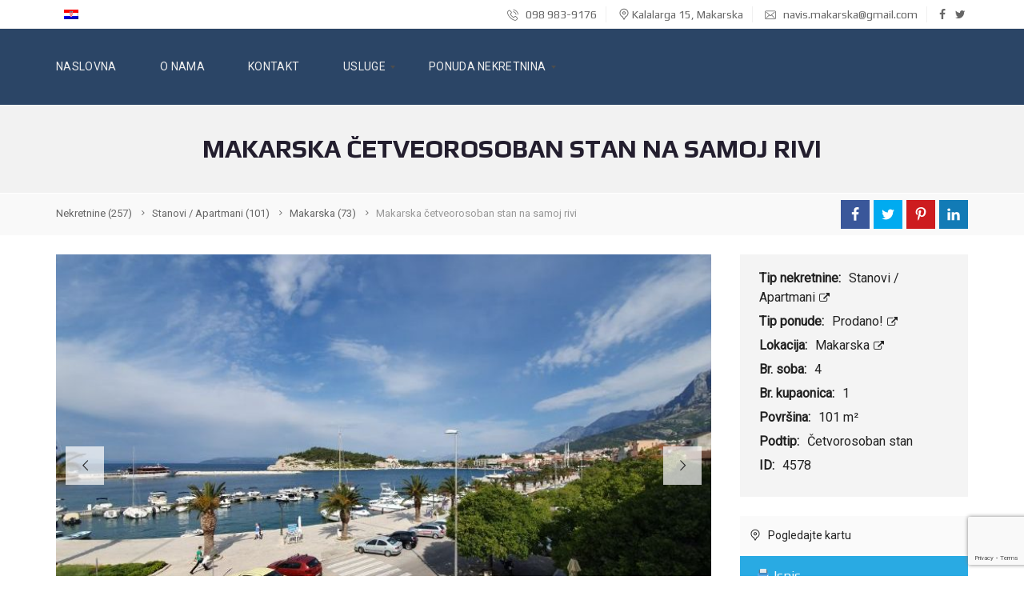

--- FILE ---
content_type: text/html; charset=UTF-8
request_url: https://www.navis-nekretnine.hr/nekretnine/stanovi-apartmani/makarska/makarska-trosoban-stan-na-samoj-rivi/
body_size: 34688
content:
<!DOCTYPE html>
<html lang="hr-HR">
<head>
    <meta charset="UTF-8">
    <meta name="viewport" content="width=device-width, initial-scale=1">
    <link rel="profile" href="https://gmpg.org/xfn/11">
    <link rel="pingback" href="https://www.navis-nekretnine.hr/xmlrpc.php">

    <title>Makarska četveorosoban stan na samoj rivi &#8211; Navis Nekretnine Makarska</title>
<meta name='robots' content='max-image-preview:large' />
<link rel="alternate" hreflang="hr" href="https://www.navis-nekretnine.hr/nekretnine/stanovi-apartmani/makarska/makarska-trosoban-stan-na-samoj-rivi/" />
<link rel='dns-prefetch' href='//fonts.googleapis.com' />
<link rel='preconnect' href='https://fonts.gstatic.com' crossorigin />
<link rel="alternate" type="application/rss+xml" title="Navis Nekretnine Makarska &raquo; Feed" href="https://www.navis-nekretnine.hr/feed/" />
<link rel="alternate" type="application/rss+xml" title="Navis Nekretnine Makarska &raquo; Comments Feed" href="https://www.navis-nekretnine.hr/comments/feed/" />
<script type="text/javascript">
window._wpemojiSettings = {"baseUrl":"https:\/\/s.w.org\/images\/core\/emoji\/14.0.0\/72x72\/","ext":".png","svgUrl":"https:\/\/s.w.org\/images\/core\/emoji\/14.0.0\/svg\/","svgExt":".svg","source":{"concatemoji":"https:\/\/www.navis-nekretnine.hr\/wp-includes\/js\/wp-emoji-release.min.js?ver=6.1.9"}};
/*! This file is auto-generated */
!function(e,a,t){var n,r,o,i=a.createElement("canvas"),p=i.getContext&&i.getContext("2d");function s(e,t){var a=String.fromCharCode,e=(p.clearRect(0,0,i.width,i.height),p.fillText(a.apply(this,e),0,0),i.toDataURL());return p.clearRect(0,0,i.width,i.height),p.fillText(a.apply(this,t),0,0),e===i.toDataURL()}function c(e){var t=a.createElement("script");t.src=e,t.defer=t.type="text/javascript",a.getElementsByTagName("head")[0].appendChild(t)}for(o=Array("flag","emoji"),t.supports={everything:!0,everythingExceptFlag:!0},r=0;r<o.length;r++)t.supports[o[r]]=function(e){if(p&&p.fillText)switch(p.textBaseline="top",p.font="600 32px Arial",e){case"flag":return s([127987,65039,8205,9895,65039],[127987,65039,8203,9895,65039])?!1:!s([55356,56826,55356,56819],[55356,56826,8203,55356,56819])&&!s([55356,57332,56128,56423,56128,56418,56128,56421,56128,56430,56128,56423,56128,56447],[55356,57332,8203,56128,56423,8203,56128,56418,8203,56128,56421,8203,56128,56430,8203,56128,56423,8203,56128,56447]);case"emoji":return!s([129777,127995,8205,129778,127999],[129777,127995,8203,129778,127999])}return!1}(o[r]),t.supports.everything=t.supports.everything&&t.supports[o[r]],"flag"!==o[r]&&(t.supports.everythingExceptFlag=t.supports.everythingExceptFlag&&t.supports[o[r]]);t.supports.everythingExceptFlag=t.supports.everythingExceptFlag&&!t.supports.flag,t.DOMReady=!1,t.readyCallback=function(){t.DOMReady=!0},t.supports.everything||(n=function(){t.readyCallback()},a.addEventListener?(a.addEventListener("DOMContentLoaded",n,!1),e.addEventListener("load",n,!1)):(e.attachEvent("onload",n),a.attachEvent("onreadystatechange",function(){"complete"===a.readyState&&t.readyCallback()})),(e=t.source||{}).concatemoji?c(e.concatemoji):e.wpemoji&&e.twemoji&&(c(e.twemoji),c(e.wpemoji)))}(window,document,window._wpemojiSettings);
</script>
<style type="text/css">
img.wp-smiley,
img.emoji {
	display: inline !important;
	border: none !important;
	box-shadow: none !important;
	height: 1em !important;
	width: 1em !important;
	margin: 0 0.07em !important;
	vertical-align: -0.1em !important;
	background: none !important;
	padding: 0 !important;
}
</style>
	<link rel='stylesheet' id='wp-block-library-css' href='https://www.navis-nekretnine.hr/wp-includes/css/dist/block-library/style.min.css?ver=6.1.9' type='text/css' media='all' />
<link rel='stylesheet' id='classic-theme-styles-css' href='https://www.navis-nekretnine.hr/wp-includes/css/classic-themes.min.css?ver=1' type='text/css' media='all' />
<style id='global-styles-inline-css' type='text/css'>
body{--wp--preset--color--black: #000000;--wp--preset--color--cyan-bluish-gray: #abb8c3;--wp--preset--color--white: #ffffff;--wp--preset--color--pale-pink: #f78da7;--wp--preset--color--vivid-red: #cf2e2e;--wp--preset--color--luminous-vivid-orange: #ff6900;--wp--preset--color--luminous-vivid-amber: #fcb900;--wp--preset--color--light-green-cyan: #7bdcb5;--wp--preset--color--vivid-green-cyan: #00d084;--wp--preset--color--pale-cyan-blue: #8ed1fc;--wp--preset--color--vivid-cyan-blue: #0693e3;--wp--preset--color--vivid-purple: #9b51e0;--wp--preset--gradient--vivid-cyan-blue-to-vivid-purple: linear-gradient(135deg,rgba(6,147,227,1) 0%,rgb(155,81,224) 100%);--wp--preset--gradient--light-green-cyan-to-vivid-green-cyan: linear-gradient(135deg,rgb(122,220,180) 0%,rgb(0,208,130) 100%);--wp--preset--gradient--luminous-vivid-amber-to-luminous-vivid-orange: linear-gradient(135deg,rgba(252,185,0,1) 0%,rgba(255,105,0,1) 100%);--wp--preset--gradient--luminous-vivid-orange-to-vivid-red: linear-gradient(135deg,rgba(255,105,0,1) 0%,rgb(207,46,46) 100%);--wp--preset--gradient--very-light-gray-to-cyan-bluish-gray: linear-gradient(135deg,rgb(238,238,238) 0%,rgb(169,184,195) 100%);--wp--preset--gradient--cool-to-warm-spectrum: linear-gradient(135deg,rgb(74,234,220) 0%,rgb(151,120,209) 20%,rgb(207,42,186) 40%,rgb(238,44,130) 60%,rgb(251,105,98) 80%,rgb(254,248,76) 100%);--wp--preset--gradient--blush-light-purple: linear-gradient(135deg,rgb(255,206,236) 0%,rgb(152,150,240) 100%);--wp--preset--gradient--blush-bordeaux: linear-gradient(135deg,rgb(254,205,165) 0%,rgb(254,45,45) 50%,rgb(107,0,62) 100%);--wp--preset--gradient--luminous-dusk: linear-gradient(135deg,rgb(255,203,112) 0%,rgb(199,81,192) 50%,rgb(65,88,208) 100%);--wp--preset--gradient--pale-ocean: linear-gradient(135deg,rgb(255,245,203) 0%,rgb(182,227,212) 50%,rgb(51,167,181) 100%);--wp--preset--gradient--electric-grass: linear-gradient(135deg,rgb(202,248,128) 0%,rgb(113,206,126) 100%);--wp--preset--gradient--midnight: linear-gradient(135deg,rgb(2,3,129) 0%,rgb(40,116,252) 100%);--wp--preset--duotone--dark-grayscale: url('#wp-duotone-dark-grayscale');--wp--preset--duotone--grayscale: url('#wp-duotone-grayscale');--wp--preset--duotone--purple-yellow: url('#wp-duotone-purple-yellow');--wp--preset--duotone--blue-red: url('#wp-duotone-blue-red');--wp--preset--duotone--midnight: url('#wp-duotone-midnight');--wp--preset--duotone--magenta-yellow: url('#wp-duotone-magenta-yellow');--wp--preset--duotone--purple-green: url('#wp-duotone-purple-green');--wp--preset--duotone--blue-orange: url('#wp-duotone-blue-orange');--wp--preset--font-size--small: 13px;--wp--preset--font-size--medium: 20px;--wp--preset--font-size--large: 36px;--wp--preset--font-size--x-large: 42px;--wp--preset--spacing--20: 0.44rem;--wp--preset--spacing--30: 0.67rem;--wp--preset--spacing--40: 1rem;--wp--preset--spacing--50: 1.5rem;--wp--preset--spacing--60: 2.25rem;--wp--preset--spacing--70: 3.38rem;--wp--preset--spacing--80: 5.06rem;}:where(.is-layout-flex){gap: 0.5em;}body .is-layout-flow > .alignleft{float: left;margin-inline-start: 0;margin-inline-end: 2em;}body .is-layout-flow > .alignright{float: right;margin-inline-start: 2em;margin-inline-end: 0;}body .is-layout-flow > .aligncenter{margin-left: auto !important;margin-right: auto !important;}body .is-layout-constrained > .alignleft{float: left;margin-inline-start: 0;margin-inline-end: 2em;}body .is-layout-constrained > .alignright{float: right;margin-inline-start: 2em;margin-inline-end: 0;}body .is-layout-constrained > .aligncenter{margin-left: auto !important;margin-right: auto !important;}body .is-layout-constrained > :where(:not(.alignleft):not(.alignright):not(.alignfull)){max-width: var(--wp--style--global--content-size);margin-left: auto !important;margin-right: auto !important;}body .is-layout-constrained > .alignwide{max-width: var(--wp--style--global--wide-size);}body .is-layout-flex{display: flex;}body .is-layout-flex{flex-wrap: wrap;align-items: center;}body .is-layout-flex > *{margin: 0;}:where(.wp-block-columns.is-layout-flex){gap: 2em;}.has-black-color{color: var(--wp--preset--color--black) !important;}.has-cyan-bluish-gray-color{color: var(--wp--preset--color--cyan-bluish-gray) !important;}.has-white-color{color: var(--wp--preset--color--white) !important;}.has-pale-pink-color{color: var(--wp--preset--color--pale-pink) !important;}.has-vivid-red-color{color: var(--wp--preset--color--vivid-red) !important;}.has-luminous-vivid-orange-color{color: var(--wp--preset--color--luminous-vivid-orange) !important;}.has-luminous-vivid-amber-color{color: var(--wp--preset--color--luminous-vivid-amber) !important;}.has-light-green-cyan-color{color: var(--wp--preset--color--light-green-cyan) !important;}.has-vivid-green-cyan-color{color: var(--wp--preset--color--vivid-green-cyan) !important;}.has-pale-cyan-blue-color{color: var(--wp--preset--color--pale-cyan-blue) !important;}.has-vivid-cyan-blue-color{color: var(--wp--preset--color--vivid-cyan-blue) !important;}.has-vivid-purple-color{color: var(--wp--preset--color--vivid-purple) !important;}.has-black-background-color{background-color: var(--wp--preset--color--black) !important;}.has-cyan-bluish-gray-background-color{background-color: var(--wp--preset--color--cyan-bluish-gray) !important;}.has-white-background-color{background-color: var(--wp--preset--color--white) !important;}.has-pale-pink-background-color{background-color: var(--wp--preset--color--pale-pink) !important;}.has-vivid-red-background-color{background-color: var(--wp--preset--color--vivid-red) !important;}.has-luminous-vivid-orange-background-color{background-color: var(--wp--preset--color--luminous-vivid-orange) !important;}.has-luminous-vivid-amber-background-color{background-color: var(--wp--preset--color--luminous-vivid-amber) !important;}.has-light-green-cyan-background-color{background-color: var(--wp--preset--color--light-green-cyan) !important;}.has-vivid-green-cyan-background-color{background-color: var(--wp--preset--color--vivid-green-cyan) !important;}.has-pale-cyan-blue-background-color{background-color: var(--wp--preset--color--pale-cyan-blue) !important;}.has-vivid-cyan-blue-background-color{background-color: var(--wp--preset--color--vivid-cyan-blue) !important;}.has-vivid-purple-background-color{background-color: var(--wp--preset--color--vivid-purple) !important;}.has-black-border-color{border-color: var(--wp--preset--color--black) !important;}.has-cyan-bluish-gray-border-color{border-color: var(--wp--preset--color--cyan-bluish-gray) !important;}.has-white-border-color{border-color: var(--wp--preset--color--white) !important;}.has-pale-pink-border-color{border-color: var(--wp--preset--color--pale-pink) !important;}.has-vivid-red-border-color{border-color: var(--wp--preset--color--vivid-red) !important;}.has-luminous-vivid-orange-border-color{border-color: var(--wp--preset--color--luminous-vivid-orange) !important;}.has-luminous-vivid-amber-border-color{border-color: var(--wp--preset--color--luminous-vivid-amber) !important;}.has-light-green-cyan-border-color{border-color: var(--wp--preset--color--light-green-cyan) !important;}.has-vivid-green-cyan-border-color{border-color: var(--wp--preset--color--vivid-green-cyan) !important;}.has-pale-cyan-blue-border-color{border-color: var(--wp--preset--color--pale-cyan-blue) !important;}.has-vivid-cyan-blue-border-color{border-color: var(--wp--preset--color--vivid-cyan-blue) !important;}.has-vivid-purple-border-color{border-color: var(--wp--preset--color--vivid-purple) !important;}.has-vivid-cyan-blue-to-vivid-purple-gradient-background{background: var(--wp--preset--gradient--vivid-cyan-blue-to-vivid-purple) !important;}.has-light-green-cyan-to-vivid-green-cyan-gradient-background{background: var(--wp--preset--gradient--light-green-cyan-to-vivid-green-cyan) !important;}.has-luminous-vivid-amber-to-luminous-vivid-orange-gradient-background{background: var(--wp--preset--gradient--luminous-vivid-amber-to-luminous-vivid-orange) !important;}.has-luminous-vivid-orange-to-vivid-red-gradient-background{background: var(--wp--preset--gradient--luminous-vivid-orange-to-vivid-red) !important;}.has-very-light-gray-to-cyan-bluish-gray-gradient-background{background: var(--wp--preset--gradient--very-light-gray-to-cyan-bluish-gray) !important;}.has-cool-to-warm-spectrum-gradient-background{background: var(--wp--preset--gradient--cool-to-warm-spectrum) !important;}.has-blush-light-purple-gradient-background{background: var(--wp--preset--gradient--blush-light-purple) !important;}.has-blush-bordeaux-gradient-background{background: var(--wp--preset--gradient--blush-bordeaux) !important;}.has-luminous-dusk-gradient-background{background: var(--wp--preset--gradient--luminous-dusk) !important;}.has-pale-ocean-gradient-background{background: var(--wp--preset--gradient--pale-ocean) !important;}.has-electric-grass-gradient-background{background: var(--wp--preset--gradient--electric-grass) !important;}.has-midnight-gradient-background{background: var(--wp--preset--gradient--midnight) !important;}.has-small-font-size{font-size: var(--wp--preset--font-size--small) !important;}.has-medium-font-size{font-size: var(--wp--preset--font-size--medium) !important;}.has-large-font-size{font-size: var(--wp--preset--font-size--large) !important;}.has-x-large-font-size{font-size: var(--wp--preset--font-size--x-large) !important;}
.wp-block-navigation a:where(:not(.wp-element-button)){color: inherit;}
:where(.wp-block-columns.is-layout-flex){gap: 2em;}
.wp-block-pullquote{font-size: 1.5em;line-height: 1.6;}
</style>
<link rel='stylesheet' id='contact-form-7-css' href='https://www.navis-nekretnine.hr/wp-content/plugins/contact-form-7/includes/css/styles.css?ver=5.7.4' type='text/css' media='all' />
<link rel='stylesheet' id='rs-plugin-settings-css' href='https://www.navis-nekretnine.hr/wp-content/plugins/revslider/public/assets/css/settings.css?ver=5.4.8' type='text/css' media='all' />
<style id='rs-plugin-settings-inline-css' type='text/css'>
#rs-demo-id {}
</style>
<link rel='stylesheet' id='wpml-legacy-horizontal-list-0-css' href='//www.navis-nekretnine.hr/wp-content/plugins/sitepress-multilingual-cms/templates/language-switchers/legacy-list-horizontal/style.css?ver=1' type='text/css' media='all' />
<link rel='stylesheet' id='myhome-idx-broker-css' href='https://www.navis-nekretnine.hr/wp-content/plugins/myhome-idx-broker/assets/css/main.css?ver=2.1.10' type='text/css' media='all' />
<link rel='stylesheet' id='myhome-style-css' href='https://www.navis-nekretnine.hr/wp-content/themes/myhome/style.min.css?ver=3.1.14' type='text/css' media='all' />
<style id='myhome-style-inline-css' type='text/css'>
			@media (min-width:1023px) {
			#mega_main_menu li.default_dropdown>.mega_dropdown {
			width:225px !important;
			}
			}
							.mh-active-input-primary input[type=text]:focus,
				.mh-active-input-primary input[type=text]:active,
				.mh-active-input-primary input[type=search]:focus,
				.mh-active-input-primary input[type=search]:active,
				.mh-active-input-primary input[type=email]:focus,
				.mh-active-input-primary input[type=email]:active,
				.mh-active-input-primary input[type=password]:focus,
				.mh-active-input-primary input[type=password]:active,
				.mh-active-input-primary textarea:focus,
				.mh-active-input-primary textarea:active,
				.mh-active-input-primary .mh-active-input input,
				.mh-active-input-primary .mh-active-input input,
				.myhome-body.mh-active-input-primary .mh-active-input .bootstrap-select.btn-group > .btn {
				background: rgba(41,170,227,0.05)!important;
				}

				html body .primary {
				background: rgba(41,170,227)!important;
				}


				html body .mh-fixed-menu--active #mega_main_menu.mh-primary #mh-submit-button a,
				html body .mh-fixed-menu--active #mega_main_menu.mh-primary #mh-submit-button a i {
				color:  rgba(41,170,227)!important;
				}

				.mh-app-wrapper .stepper__header .stepper__step--complete + .divider {
				background: rgba(41,170,227)!important;
				}

				html body .primary--text {
				color: rgba(41,170,227)!important;
				}

				html body .primary--text textarea,
				html body .primary--text input {
				caret-color: rgba(41,170,227)!important;
				}
									@media (min-width:1023px) {
					html body #mega_main_menu.mh-primary .nav_logo img {
					height: 75px!important;
					}
					}
				
			/* Menu */
			
			
			@media (min-width:1023px) {
			.mh-sticky-menu-placeholder--active {
			min-height: 95px;
			}
			}

			

			
			

			
			

							#mega_main_menu.mh-primary .mega_dropdown > li.current-menu-item > .item_link *,
				#mega_main_menu.mh-primary li .post_details > .post_icon > i,
				#mega_main_menu.mh-primary li .mega_dropdown .item_link *,
				#mega_main_menu.mh-primary li .mega_dropdown a,
				#mega_main_menu.mh-primary li .mega_dropdown a * {
				color: rgba(255,255,255,undefined)!important;
				}
				#mega_main_menu.mh-primary li.default_dropdown > .mega_dropdown > .menu-item > .item_link:before {
				border-color: rgba(255,255,255,undefined);
				}
			
			
			
			
			/* General */

			
			
			
			
			
			
			
			
			
			
			
			
			
			
			
			
			
			
			

			/* Top Bar */
			
			
			
			
			
			
			
			
			
			/* Footer */
			
			
			
			
			
			
			
			
			
			
			
			
			
			
			
			
			/* Top Title */
			
			
			
			/* Breadcrumbs */
			
			
			
			
			
			
			/* Single Property Page */
			
			
			
			
			
			
			
			
			
			
			
			
			
			
			/* Property card */
			
			
			
			
			
			
			
			
			
			
			
			
			/* Search Form */
			
			
			
			
			
			
			
			
			
			
			
			
			
			
			
			
			
			
			
			
			/* Agent Carousel / List */
			
			
			
			
			
			

			
			/* Blog */

			
			
			
			
			
			
			
			
			
			
			
			
			
			
			
			
			
			
			
			
			
			
			

			/* Sidebar */
			
			
			
			

			

			
			
			
			
			
			
			/* Post Card */
			
			
			
			
			
			
			
			/* Map */
			
			
			
			
			
			
			
			
			
			
			
			/* Compare Bar */
			
			
			
			
			
			
			
			
			
			
			/* User panel */

			
			
			
			
			
			
			
			
			
			
			
						
			
			
							@media (min-width: 1023px) {
				.logo_link {
				margin-right: 48px!important;
				}
				}
			
							@media (min-width: 1023px) {
				html body #mega_main_menu.mh-primary > .menu_holder > .menu_inner > ul > li[class*="columns"] {
				margin-right: 10px!important;
				}
				}
			
			
</style>
<link rel='stylesheet' id='easy-social-share-buttons-css' href='https://www.navis-nekretnine.hr/wp-content/plugins/easy-social-share-buttons3/assets/css/easy-social-share-buttons.min.css?ver=5.8' type='text/css' media='all' />
<link rel='stylesheet' id='mmm_mega_main_menu-css' href='https://www.navis-nekretnine.hr/wp-content/plugins/mega_main_menu/src/css/cache.skin.css?ver=1753798425' type='text/css' media='all' />
<link rel='stylesheet' id='bsf-Defaults-css' href='https://www.navis-nekretnine.hr/wp-content/uploads/smile_fonts/Defaults/Defaults.css?ver=6.1.9' type='text/css' media='all' />
<link rel="preload" as="style" href="https://fonts.googleapis.com/css?family=Roboto:400%7CLato:400italic,700%7CPlay:400,700&#038;subset=latin-ext&#038;display=swap&#038;ver=1753798422" /><link rel="stylesheet" href="https://fonts.googleapis.com/css?family=Roboto:400%7CLato:400italic,700%7CPlay:400,700&#038;subset=latin-ext&#038;display=swap&#038;ver=1753798422" media="print" onload="this.media='all'"><noscript><link rel="stylesheet" href="https://fonts.googleapis.com/css?family=Roboto:400%7CLato:400italic,700%7CPlay:400,700&#038;subset=latin-ext&#038;display=swap&#038;ver=1753798422" /></noscript><script type='text/javascript' src='https://www.navis-nekretnine.hr/wp-includes/js/jquery/jquery.min.js?ver=3.6.1' id='jquery-core-js'></script>
<script type='text/javascript' src='https://www.navis-nekretnine.hr/wp-includes/js/jquery/jquery-migrate.min.js?ver=3.3.2' id='jquery-migrate-js'></script>
<script type='text/javascript' src='https://www.navis-nekretnine.hr/wp-content/plugins/revslider/public/assets/js/jquery.themepunch.tools.min.js?ver=5.4.8' id='tp-tools-js'></script>
<script type='text/javascript' src='https://www.navis-nekretnine.hr/wp-content/plugins/revslider/public/assets/js/jquery.themepunch.revolution.min.js?ver=5.4.8' id='revmin-js'></script>
<script type='text/javascript' src='https://www.navis-nekretnine.hr/wp-content/plugins/revslider/public/assets/js/extensions/revolution.extension.actions.min.js?ver=5.4.8' id='revmin-actions-js'></script>
<script type='text/javascript' src='https://www.navis-nekretnine.hr/wp-content/plugins/revslider/public/assets/js/extensions/revolution.extension.carousel.min.js?ver=5.4.8' id='revmin-carousel-js'></script>
<script type='text/javascript' src='https://www.navis-nekretnine.hr/wp-content/plugins/revslider/public/assets/js/extensions/revolution.extension.kenburn.min.js?ver=5.4.8' id='revmin-kenburn-js'></script>
<script type='text/javascript' src='https://www.navis-nekretnine.hr/wp-content/plugins/revslider/public/assets/js/extensions/revolution.extension.layeranimation.min.js?ver=5.4.8' id='revmin-layeranimation-js'></script>
<script type='text/javascript' src='https://www.navis-nekretnine.hr/wp-content/plugins/revslider/public/assets/js/extensions/revolution.extension.migration.min.js?ver=5.4.8' id='revmin-migration-js'></script>
<script type='text/javascript' src='https://www.navis-nekretnine.hr/wp-content/plugins/revslider/public/assets/js/extensions/revolution.extension.navigation.min.js?ver=5.4.8' id='revmin-navigation-js'></script>
<script type='text/javascript' src='https://www.navis-nekretnine.hr/wp-content/plugins/revslider/public/assets/js/extensions/revolution.extension.parallax.min.js?ver=5.4.8' id='revmin-parallax-js'></script>
<script type='text/javascript' src='https://www.navis-nekretnine.hr/wp-content/plugins/revslider/public/assets/js/extensions/revolution.extension.slideanims.min.js?ver=5.4.8' id='revmin-slideanims-js'></script>
<script type='text/javascript' src='https://www.navis-nekretnine.hr/wp-content/plugins/revslider/public/assets/js/extensions/revolution.extension.video.min.js?ver=5.4.8' id='revmin-video-js'></script>
<script type='text/javascript' src='https://www.google.com/recaptcha/api.js?ver=1' id='recaptcha-js'></script>
<script type='text/javascript' src='//maps.googleapis.com/maps/api/js?key=AIzaSyDYMbNFlTQ89U9eXcjcM_E-H0FVQWawjn0&#038;libraries=places' id='google-maps-api-js'></script>
<script type='text/javascript' src='https://www.navis-nekretnine.hr/wp-content/themes/myhome/assets/js/myhome-map.min.js?ver=3.1.14' id='myhome-map-js'></script>
<link rel="https://api.w.org/" href="https://www.navis-nekretnine.hr/wp-json/" /><link rel="alternate" type="application/json" href="https://www.navis-nekretnine.hr/wp-json/wp/v2/estate/4578" /><link rel="EditURI" type="application/rsd+xml" title="RSD" href="https://www.navis-nekretnine.hr/xmlrpc.php?rsd" />
<link rel="wlwmanifest" type="application/wlwmanifest+xml" href="https://www.navis-nekretnine.hr/wp-includes/wlwmanifest.xml" />
<meta name="generator" content="WordPress 6.1.9" />
<link rel="canonical" href="https://www.navis-nekretnine.hr/nekretnine/stanovi-apartmani/makarska/makarska-trosoban-stan-na-samoj-rivi/" />
<link rel='shortlink' href='https://www.navis-nekretnine.hr/?p=4578' />
<link rel="alternate" type="application/json+oembed" href="https://www.navis-nekretnine.hr/wp-json/oembed/1.0/embed?url=https%3A%2F%2Fwww.navis-nekretnine.hr%2Fnekretnine%2Fstanovi-apartmani%2Fmakarska%2Fmakarska-trosoban-stan-na-samoj-rivi%2F" />
<link rel="alternate" type="text/xml+oembed" href="https://www.navis-nekretnine.hr/wp-json/oembed/1.0/embed?url=https%3A%2F%2Fwww.navis-nekretnine.hr%2Fnekretnine%2Fstanovi-apartmani%2Fmakarska%2Fmakarska-trosoban-stan-na-samoj-rivi%2F&#038;format=xml" />
<meta name="generator" content="WPML ver:4.0.3 stt:22,1;" />
<meta name="generator" content="Redux 4.5.7" /><style type="text/css">.recentcomments a{display:inline !important;padding:0 !important;margin:0 !important;}</style>
<script type="text/javascript">var essb_settings = {"ajax_url":"https:\/\/www.navis-nekretnine.hr\/wp-admin\/admin-ajax.php","essb3_nonce":"e4acd1f41a","essb3_plugin_url":"https:\/\/www.navis-nekretnine.hr\/wp-content\/plugins\/easy-social-share-buttons3","essb3_stats":false,"essb3_ga":false,"essb3_ga_mode":"simple","blog_url":"https:\/\/www.navis-nekretnine.hr\/","essb3_postfloat_stay":false,"post_id":4578};</script><meta name="generator" content="Powered by WPBakery Page Builder - drag and drop page builder for WordPress."/>
<!--[if lte IE 9]><link rel="stylesheet" type="text/css" href="https://www.navis-nekretnine.hr/wp-content/plugins/js_composer/assets/css/vc_lte_ie9.min.css" media="screen"><![endif]--><meta name="generator" content="Powered by Slider Revolution 5.4.8 - responsive, Mobile-Friendly Slider Plugin for WordPress with comfortable drag and drop interface." />
<link rel="icon" href="https://www.navis-nekretnine.hr/wp-content/uploads/2019/05/2019-05-31_1338.png" sizes="32x32" />
<link rel="icon" href="https://www.navis-nekretnine.hr/wp-content/uploads/2019/05/2019-05-31_1338.png" sizes="192x192" />
<link rel="apple-touch-icon" href="https://www.navis-nekretnine.hr/wp-content/uploads/2019/05/2019-05-31_1338.png" />
<meta name="msapplication-TileImage" content="https://www.navis-nekretnine.hr/wp-content/uploads/2019/05/2019-05-31_1338.png" />
<script type="text/javascript">function setREVStartSize(e){									
						try{ e.c=jQuery(e.c);var i=jQuery(window).width(),t=9999,r=0,n=0,l=0,f=0,s=0,h=0;
							if(e.responsiveLevels&&(jQuery.each(e.responsiveLevels,function(e,f){f>i&&(t=r=f,l=e),i>f&&f>r&&(r=f,n=e)}),t>r&&(l=n)),f=e.gridheight[l]||e.gridheight[0]||e.gridheight,s=e.gridwidth[l]||e.gridwidth[0]||e.gridwidth,h=i/s,h=h>1?1:h,f=Math.round(h*f),"fullscreen"==e.sliderLayout){var u=(e.c.width(),jQuery(window).height());if(void 0!=e.fullScreenOffsetContainer){var c=e.fullScreenOffsetContainer.split(",");if (c) jQuery.each(c,function(e,i){u=jQuery(i).length>0?u-jQuery(i).outerHeight(!0):u}),e.fullScreenOffset.split("%").length>1&&void 0!=e.fullScreenOffset&&e.fullScreenOffset.length>0?u-=jQuery(window).height()*parseInt(e.fullScreenOffset,0)/100:void 0!=e.fullScreenOffset&&e.fullScreenOffset.length>0&&(u-=parseInt(e.fullScreenOffset,0))}f=u}else void 0!=e.minHeight&&f<e.minHeight&&(f=e.minHeight);e.c.closest(".rev_slider_wrapper").css({height:f})					
						}catch(d){console.log("Failure at Presize of Slider:"+d)}						
					};</script>
		<style type="text/css" id="wp-custom-css">
			/*
You can add your own CSS here.

Click the help icon above to learn more.
*/

#mega_main_menu.mh-primary > .menu_holder > .mmm_fullwidth_container {
    background: rgba(43,69,102,1)!important;
}

@media (min-width:1023px) {
#mega_main_menu li.default_dropdown>.mega_dropdown {
width:242px !important;
}
	
}
.mh-post-grid__thumbnail .mh-thumbnail__inner img {
	max-width:100%;
}

.tp-revslider-mainul {
	width:100% !important
}		</style>
		<style id="myhome_redux-dynamic-css" title="dynamic-css" class="redux-options-output">
                              html body.myhome-body .mh-menu-primary-color-background .mh-header:not(.mh-header--transparent) #mega_main_menu.mh-primary > .menu_holder > .menu_inner > span.nav_logo,
                              html body.myhome-body .mh-menu-primary-color-background .mh-header:not(.mh-header--transparent) #mega_main_menu.mh-primary > .menu_holder > .mmm_fullwidth_container,
                              .myhome-body .mh-thumbnail__featured,
                              .myhome-body .calendar_wrap table tbody td a:hover,
                              .myhome-body .dropdown-menu > li.selected a,
                              .myhome-body .mdl-button.mdl-button--raised.mdl-button--primary,
                              .myhome-body .mdl-button.mdl-button--primary-ghost:hover,
                              .myhome-body .mdl-button.mdl-button--primary-ghost:active,
                              .myhome-body .mdl-button.mdl-button--primary-ghost:focus,
                              .myhome-body .mdl-button.mdl-button--compare-active,
                              .myhome-body .mdl-button.mdl-button--compare-active:hover,
                              .myhome-body .mdl-button.mdl-button--compare-active:active,
                              .myhome-body .mdl-button.mdl-button--compare-active:focus,
                              .myhome-body .mh-accordion .ui-accordion-header.ui-accordion-header-active,
                              .myhome-body .mh-caption__inner,
                              .myhome-body .mh-compare__price,
                              .myhome-body .mh-estate__slider__price,
                              .myhome-body .mh-estate__details__price,
                              .myhome-body .mh-heading--top-separator:after,
                              .myhome-body .mh-heading--bottom-separator:after,
                              .myhome-body .mh-loader,
                              .myhome-body .wpcf7-form .wpcf7-form-control.wpcf7-submit,
                              .myhome-body .mh-loader:before,
                              .myhome-body .mh-loader:after,
                              .myhome-body .mh-map-panel__element button:hover,
                              .myhome-body .mh-map-panel .mh-map-panel__element button.mh-button--active,
                              .myhome-body .mh-map-panel .mh-map-panel__element button.mh-button--active:hover,
                              .myhome-body .mh-map-panel .mh-map-panel__element button.mh-button--active:active,
                              .myhome-body .mh-map-panel .mh-map-panel__element button.mh-button--active:focus,
                              .myhome-body .mh-map-zoom__element button:hover,
                              .myhome-body .mh-map-infobox,
                              .myhome-body .mh-post-single__nav__prev:before,
                              .myhome-body .mh-post-single__nav__next:before,
                              .myhome-body .mh-slider__card-short__price,
                              .myhome-body .mh-slider__card-default__price,
                              .myhome-body #estate_slider_card .tparrows:hover:before,
                              .myhome-body #estate_slider_card_short .tparrows:hover:before,
                              .myhome-body #mh_rev_slider_single .tparrows:hover:before,
                              .myhome-body #mh_rev_gallery_single .tparrows:hover:before,
                              .myhome-body .mh-social-icon:hover,
                              .myhome-body .mh-top-header--primary,
                              .myhome-body .mh-top-header-big:not(.mh-top-header-big--primary) .mh-top-header-big__panel,
                              .myhome-body .mh-top-header-big.mh-top-header-big--primary,
                              .myhome-body .mh-browse-estate__row:first-child,
                              .myhome-body .mh-widget-title__text:before,
                              .myhome-body .owl-carousel .owl-dots .owl-dot.active span,
                              .myhome-body .tagcloud a:hover,
                              .myhome-body .tagcloud a:active,
                              .myhome-body .tagcloud a:focus,
                              .myhome-body .mh-menu ul li a:before,
                              .myhome-body .widget_pages ul li a:before,
                              .myhome-body .widget_meta ul li a:before,
                              .myhome-body .widget_recent_entries ul li a:before,
                              .myhome-body .widget_nav_menu ul li a:before,
                              .myhome-body .widget_categories ul li a:before,
                              .myhome-body .widget_archive ul li a:before,
                              .myhome-body .calendar_wrap table #today,
                              .myhome-body .mh-background-color-primary,
                              .myhome-body .mh-user-panel__menu ul li.mh-user-panel__menu__li--active button,
                              .myhome-body .mh-user-panel__menu ul li.mh-user-panel__menu__li--active a,
                              .myhome-body .mh-top-header--primary .mh-top-bar-user-panel__user-info,
                              .myhome-body .mh-top-header-big .mh-top-bar-user-panel__user-info,
                              .myhome-body .awesomplete mark,
                              .myhome-body .idx-omnibar-form.idx-omnibar-original-form button,
                              .myhome-body .idx-omnibar-form.idx-omnibar-original-form .awesomplete > ul > li mark,
                              .myhome-body #IDX-main #IDX-resultsRow .IDX-resultsDetailsLink a:hover,
                              .myhome-body #IDX-main #IDX-formSubmit,
                              .myhome-body #IDX-main #IDX-submitBtn,
                              .myhome-body #IDX-main #IDX-scheduleShowing,
                              .myhome-body #IDX-main #IDX-photoGalleryLink,
                              .myhome-body #IDX-main .IDX-detailsVirtualTourLink,   
                              .myhome-body #IDX-main #IDX-detailsVirtualTour,
                              .myhome-body .IDX-qsInput.IDX-qsButtonInput, 
                              .myhome-body #IDX-main.IDX-category-map #IDX-criteriaText, 
                              .myhome-body .mh-fixed-menu--active .mh-menu-primary-color-background .mega_main_menu,
                              .myhome-body.mh-active-input-primary .mh-search__panel > div:not(:first-child) .is-checked .mdl-radio__inner-circle,
                              .myhome-body #myhome-idx-wrapper #IDX-leadToolsBar,
                              .myhome-body #myhome-idx-wrapper #IDX-submitBtn,
                              .myhome-body #myhome-idx-wrapper #IDX-formSubmit,
                              .myhome-body #myhome-idx-wrapper #IDX-submitBtn:hover,
                              .myhome-body #myhome-idx-wrapper #IDX-formSubmit:hover,
                              .myhome-body #myhome-idx-wrapper__details-detailsDynamic-1008 .IDX-detailsVirtualTourLink,
                              .myhome-body #myhome-idx-wrapper .IDX-page-listing .IDX-detailsVirtualTourLink,
                              .myhome-body #myhome-idx-wrapper__details-detailsDynamic-1008 .IDX-detailsVirtualTourLink:hover,
                              .myhome-body #myhome-idx-wrapper .IDX-page-listing .IDX-detailsVirtualTourLink:hover,
                              .myhome-body #myhome-idx-wrapper__details-detailsDynamic-1008 #IDX-main.IDX-category-details #IDX-photoGalleryLink,
                              .myhome-body #myhome-idx-wrapper__details-detailsDynamic-1008 #IDX-main.IDX-category-details #IDX-scheduleShowing,
                              .myhome-body #myhome-idx-wrapper .IDX-page-listing #IDX-photoGalleryLink,
                              .myhome-body #myhome-idx-wrapper .IDX-page-listing #IDX-scheduleShowing,
                              .myhome-body #myhome-idx-wrapper__details-detailsDynamic-1008 #IDX-main.IDX-category-details #IDX-photoGalleryLink:hover,
                              .myhome-body #myhome-idx-wrapper__details-detailsDynamic-1008 #IDX-main.IDX-category-details #IDX-scheduleShowing:hover,
                              .myhome-body #myhome-idx-wrapper .IDX-page-listing #IDX-photoGalleryLink:hover,
                              .myhome-body #myhome-idx-wrapper .IDX-page-listing #IDX-scheduleShowing:hover,
                              .myhome-body .myhome-idx-wrapper__mortgage_calculator-mobileFirstMortgage-1002 .IDX-input-group-addon,
                              .myhome-body .myhome-idx-wrapper__map_search_page-mapsearch-1000 #IDX-criteriaText,
                              .myhome-body .myhome-idx-wrapper__map_search_page-mapsearch-1000 #IDX-criteriaWindow .ui-widget-content .ui-slider-range,
                              .myhome-body .myhome-idx-wrapper__map_search_page-mapsearch-1000 #IDX-criteriaWindow .ui-widget-content,
                              .myhome-body .idx-omnibar-form button,
                              .myhome-body .myhome-idx-wrapper__results-mobileFirstResults-1006 .IDX-resultsDetailsLink a:hover,
                              .myhome-body .IDX-type-roster #IDX-rosterFilterSubmit,
                              .myhome-body .IDX-type-roster #IDX-rosterFilterSubmit:hover,
                              .myhome-body .myhome-idx-wrapper__search_page-searchBase-1005 #IDX-loginSubmit,
                              .myhome-body #myhome-idx-wrapper .IDX-category-search #IDX-loginSubmit, 
                              .myhome-body .myhome-idx-wrapper__search_page-searchBase-1005 #IDX-loginSubmit:hover,
                              .myhome-body #myhome-idx-wrapper .IDX-category-search #IDX-loginSubmit:hover,
                              .myhome-body .myhome-idx-wrapper__my_account-myaccount-1000 input[type=submit],
                              .myhome-body .myhome-idx-wrapper__my_account-myaccount-1000 input[type=submit]:hover,
                              .myhome-body .myhome-idx-wrapper__user_signup-usersignup-1002 #IDX-submitBtn,
                              .myhome-body .myhome-idx-wrapper__user_signup-usersignup-1002 #IDX-submitBtn:hover,
                              .myhome-body .myhome-idx-wrapper__user_login-userlogin-1001 #IDX-loginSubmit,
                              .myhome-body .myhome-idx-wrapper__user_login-userlogin-1001 #IDX-loginSubmit:hover,
                              .myhome-body #IDX-widgetLeadLoginWrapper.IDX-widgetLeadLoginWrapper input[type=submit],
                              .myhome-body #IDX-widgetLeadLoginWrapper.IDX-widgetLeadLoginWrapper input[type=submit]:hover,
                              .myhome-body #LeadSignup.LeadSignup input[type=submit],
                              .myhome-body #LeadSignup.LeadSignup input[type=submit]:hover,
                              .myhome-body .IDX-quicksearchWrapper .IDX-quicksearchForm .IDX-qsInput.IDX-qsButtonInput,
                              .myhome-body #myhome-idx-wrapper.myhome-idx-wrapper__mortgage_calculator-mobileFirstMortgage-1002 .IDX-input-group-addon,
                              .myhome-body #myhome-idx-wrapper.myhome-idx-wrapper__mortgage_calculator-mobileFirstMortgage-1002 .IDX-btn-primary,
                              .myhome-body #myhome-idx-wrapper.myhome-idx-wrapper__mortgage_calculator-mobileFirstMortgage-1002 .IDX-btn-primary:hover,
                               html body.myhome-body .ui-dialog[aria-labelledby*=IDX-loadingScreen] #IDX-loadingScreen,
                               html body.myhome-body .ui-dialog[aria-labelledby*=IDX-loadingScreen] #IDX-loadingScreen:before,
                               html body.myhome-body .ui-dialog[aria-labelledby*=IDX-loadingScreen] #IDX-loadingScreen:after,
                               .IDX-registrationModal #IDX-registration .IDX-btn-primary,
                               .IDX-registrationModal #IDX-registration .IDX-btn-primary:hover,
                               .myhome-body .myhome-idx-wrapper__photo_gallery-mobileFirstPhotoGallery-1003 #IDX-photoGallery .IDX-arrow:hover,
                               .myhome-body div[id*=IDX-carouselGallery-] + a:hover,
                               .myhome-idx-wrapper__results-mobileFirstResults-1006 #IDX-resultsRefineSubmit,
                               .myhome-idx-wrapper__results-mobileFirstResults-1006 #IDX-resultsRefineSubmit:hover,                               
                               .myhome-body .mh-app-wrapper .primary,
                               .myhome-body div.awesomplete mark,
                               .myhome-body .mh-popup-login .mh-popup-login__tab-button.active,
                               .myhome-body .mh-app__sidebar-nav__avatar-placeholder:hover,
                               .myhome-body .mh-pricing-table__row--name,
                               .myhome-body .woocommerce #respond input#submit.alt,
                               .myhome-body .woocommerce a.button.alt,
                               .myhome-body .woocommerce button.button.alt,
                               .myhome-body .woocommerce input.button.alt,
                               .myhome-body .mh-field-plans__list__image__icon       
                            {background-color:#29aae3;}
                              .myhome-body blockquote,
                              .myhome-body html body .mh-menu-primary-color-background #mega_main_menu.mh-primary > .menu_holder > .mmm_fullwidth_container,
                              .myhome-body input[type=text]:focus,
                              .myhome-body input[type=text]:active,
                              .myhome-body input[type=password]:focus,
                              .myhome-body input[type=password]:active,
                              .myhome-body input[type=email]:focus,
                              .myhome-body input[type=email]:active,
                              .myhome-body input[type=search]:focus,
                              .myhome-body input[type=search]:active,
                              .myhome-body input[type=tel]:focus,
                              .myhome-body input[type=tel]:active,
                              .myhome-body textarea:focus,
                              .myhome-body textarea:active,
                              .myhome-body .sticky,
                              .myhome-body .mh-active-input input,
                              .myhome-body .mh-active-input .bootstrap-select.btn-group > .btn,
                              .myhome-body .mdl-button.mdl-button--primary-ghost,
                              .myhome-body .mh-compare,
                              .myhome-body .tagcloud a:hover, 
                              .myhome-body .tagcloud a:active,
                              .myhome-body .tagcloud a:focus,
                              .myhome-body .mh-map-panel,
                              .myhome-body .mh-map-zoom,
                              .myhome-body .mh-map-infobox:after,
                              .myhome-body .mh-map-infobox .mh-map-infobox__img-wrapper,
                              .myhome-body .mh-search-horizontal,
                              .myhome-body .mh-search-map-top .mh-search-horizontal,
                              .myhome-body .mh-social-icon:hover:after,
                              .myhome-body .mh-top-header--primary,
                              .myhome-body .owl-carousel .owl-dots .owl-dot.active span,
                              .myhome-body .mh-border-color-primary,
                              .myhome-body .mh-post .post-content blockquote,
                              .myhome-body .mh-user-panel-info,                       
                              .myhome-body.mh-active-input-primary .mh-search__panel > div:not(:first-child) .is-checked .mdl-radio__outer-circle,
                              html body.myhome-body .mh-menu-primary-color-background .mh-header:not(.mh-header--transparent) #mega_main_menu.mh-primary > .menu_holder > .mmm_fullwidth_container,
                              .myhome-body .myhome-idx-wrapper__photo_gallery-photogallery-1002 .IDX-photoGallery,
                              .myhome-body .myhome-idx-wrapper__map_search_page-mapsearch-1000 #IDX-searchNavWrapper,
                              .myhome-body .myhome-idx-wrapper__results-mobileFirstResults-1006 .IDX-propertyTypeHeader,
                              .myhome-body .myhome-idx-wrapper__results-mobileFirstResults-1006 .IDX-resultsDetailsLink a,
                              .myhome-body .myhome-idx-wrapper__search_page-searchBase-1005 #IDX-searchNavWrapper,
                              .myhome-body #myhome-idx-wrapper .IDX-category-search #IDX-searchNavWrapper,
                              .myhome-body .myhome-idx-wrapper__search_page-searchStandard-1002 #IDX-searchNavWrapper,
                              .myhome-body #myhome-idx-wrapper.myhome-idx-wrapper__mortgage_calculator-mobileFirstMortgage-1002 .IDX-well,
                              .myhome-body div[id*=IDX-carouselGallery-] + a,
                              .myhome-body .mh-app-wrapper .primary,
                              .myhome-body .tabs
                              {border-color:#29aae3;}
                              .myhome-body .mh-navbar__menu ul:first-child > li:hover > a,
                              .myhome-body .mh-navbar__container .mh-navbar__menu ul:first-child > li:hover > a:first-child,
                              .myhome-body .mh-pagination a:hover,
                              .myhome-body .page-numbers.current,
                              .myhome-body .mh-footer-top--dark a:hover,
                              .myhome-body .mh-footer-top--dark a:active,
                              .myhome-body .mh-footer-top--dark a:focus,                              
                              .myhome-body.input-myhome .mh-active-input input,
                              .myhome-body .tt-highlight,
                              .myhome-body .mh-breadcrumbs__item a:hover, 
                              .myhome-body .mh-breadcrumbs__back:hover,
                              .myhome-body .mh-breadcrumbs__back:hover i,
                              .myhome-body .mh-active-input .bootstrap-select.btn-group > .btn,
                              .myhome-body .mh-active-input .bootstrap-select.btn-group .dropdown-toggle .filter-option,
                              .myhome-body .mdl-button.mdl-button--primary-ghost,
                              .myhome-body .mdl-button.mdl-button--primary-ghost:hover,
                              .myhome-body .mdl-button.mdl-button--primary-ghost:active,
                              .myhome-body .mdl-button.mdl-button--primary-ghost:focus,
                              .myhome-body .mdl-button.mdl-button--primary-font,
                              html body #mega_main_menu.mh-primary #mh-submit-button a,
                              html body.myhome-body #mega_main_menu.mh-primary #mh-submit-button a i,
                              html body.myhome-body #mega_main_menu.mh-primary > .menu_holder > .menu_inner > ul > li:hover > a:after,
                              html body.myhome-body  #mega_main_menu.mh-primary > .menu_holder > .menu_inner > ul > li:hover > .item_link *,
                              .myhome-body .comment-edit-link:hover,
                              .myhome-body .comment-reply-link:hover,
                              .myhome-body .mh-compare__feature-list li a:hover,
                              .myhome-body .mh-compare__list__element a:hover,
                              .myhome-body .mh-compare__list__element a:hover i,
                              .myhome-body .mh-estate__list__element a:hover,
                              .myhome-body .mh-estate__list__element a:hover i,
                              .myhome-body .mh-estate-horizontal__primary,
                              .myhome-body .mh-estate-vertical__primary,
                              .myhome-body .mh-filters__button.mh-filters__button--active,
                              .myhome-body .mh-filters__button.mh-filters__button--active:hover,
                              .myhome-body button.mh-filters__right__button--active,
                              .myhome-body .mh-loader-wrapper-map,
                              .myhome-body .mh-loader,
                              .myhome-body .mh-register-terms .mh-register-terms__text a,
                              .myhome-body .mh-register-field__terms .mh-register-field__terms__text a,
                              .myhome-body .mh-form-container__reset:hover,
                              .myhome-body .mh-map-wrapper__noresults,
                              .myhome-body .mh-map-pin i,
                              .myhome-body .mh-navbar__wrapper #mh-submit-button a:hover,
                              .myhome-body .mh-pagination--single-post,
                              .myhome-body .mh-post-single__meta a:hover,
                              .myhome-body .mh-search__heading-big,
                              .myhome-body .mh-button-transparent:hover,
                              .myhome-body .mh-user-panel__plans__row .mh-user-panel__plans__cell-4 button:hover,
                              .myhome-body .mh-browse-estate__cell-3 a:hover,
                              .myhome-body .mh-browse-estate__cell-payment a:hover,
                              .myhome-body .mh-user-pagination li:hover,
                              .myhome-body .mh-user-pagination li.mh-user-pagination__element-active,
                              .myhome-body .mh-top-header-big__element:not(.mh-top-header-big__panel) a:hover,
                              .myhome-body .mh-color-primary,
                              .myhome-body .mh-top-header:not(.mh-top-header--primary) a:hover,
                              .myhome-body .mh-top-header-big .mh-top-header-big__social-icons a:hover,                              
                              .myhome-body .mh-top-header-big .mh-top-header-big__social-icons button:hover,
                              .myhome-body .mh-estate__details > div a:hover,
                              .myhome-body .recentcomments a:hover,
                              .myhome-body .rsswidget:hover,
                              .myhome-body .mh-post .post-content a:hover,
                              .myhome-body .link-primary:hover,                              
                              .myhome-body .mh-estate__agent__content a:hover,     
                              .myhome-body .mh-pagination--properties li.active a,  
                              .myhome-body .mh-page-type-v2__content a,
                              .myhome-body .idx-omnibar-form.idx-omnibar-original-form .awesomplete > ul > li:hover,
                              .myhome-body .idx-omnibar-form.idx-omnibar-original-form .awesomplete > ul > li[aria-selected="true"],
                              .myhome-body #IDX-main #IDX-resultsRow .IDX-field-listingPrice.IDX-field-price.IDX-field .IDX-text,
                              .myhome-body #IDX-main #IDX-resultsRow .IDX-resultsDetailsLink a,
                              .myhome-body #IDX-main.IDX-category-details #IDX-detailsTopNav .IDX-topLink a:hover,
                              .myhome-body #IDX-main.IDX-category-details .IDX-listAsRow li span,
                              .myhome-body #IDX-main.IDX-category-details .IDX-listAsRow li a:hover,
                              .myhome-body #IDX-main.IDX-category-search .IDX-listAsRow li span,
                              .myhome-body #IDX-main.IDX-category-map .IDX-listAsRow li span,
                              .myhome-body #IDX-main.IDX-category-search .IDX-listAsRow li a:hover,
                              .myhome-body #IDX-main.IDX-category-map .IDX-listAsRow li a:hover,
                              .myhome-body #IDX-main.IDX-category-search .IDX-listAsRow li span,
                              .myhome-body #IDX-main.IDX-category-map .IDX-listAsRow li span,
                              .myhome-body #IDX-main.IDX-category-search .IDX-listAsRow li a:hover,
                              .myhome-body #IDX-main.IDX-category-map .IDX-listAsRow li a:hover,
                              .myhome-body #IDX-main.IDX-category-details #IDX-detailsField-listingPrice #IDX-detailsPrice,
                              .myhome-body .mh-rs-search #myhome-search-form-submit .mh-search__panel--keyword .mh-search__panel.mh-active-input:after,                        
                              .myhome-body.mh-active-input-primary .mh-search__panel > div:not(:first-child) .is-checked .mdl-radio__label,
                              .myhome-body #myhome-idx-wrapper__details-detailsDynamic-1008 #IDX-nextLastButtons #IDX-nextProp,
                              .myhome-body #myhome-idx-wrapper .IDX-page-listing #IDX-nextLastButtons #IDX-nextProp,
                              .myhome-body #myhome-idx-wrapper__details-detailsDynamic-1008 #IDX-hotLinks a:hover,
                              .myhome-body #myhome-idx-wrapper .IDX-page-listing #IDX-hotLinks a:hover,
                              .myhome-body #myhome-idx-wrapper__details-detailsDynamic-1008 #IDX-main.IDX-category-details #IDX-detailsField-listingPrice #IDX-detailsPrice,
                              .myhome-body #myhome-idx-wrapper .IDX-page-listing #IDX-detailsField-listingPrice #IDX-detailsPrice,
                              .myhome-body #myhome-idx-wrapper__details-detailsDynamic-1008 #IDX-main.IDX-category-details #IDX-detailsTopNav .IDX-topLink a:hover,
                              .myhome-body #myhome-idx-wrapper .IDX-page-listing #IDX-detailsTopNav .IDX-topLink a:hover,
                              .myhome-body #myhome-idx-wrapper__details-detailsDynamic-1008 #IDX-main.IDX-category-details .IDX-listAsRow li span,
                              .myhome-body #myhome-idx-wrapper .IDX-page-listing .IDX-listAsRow li span,
                              .myhome-body #myhome-idx-wrapper__details-detailsDynamic-1008 #IDX-main.IDX-category-details .IDX-listAsRow li a:hover,
                              .myhome-body #myhome-idx-wrapper .IDX-page-listing .IDX-listAsRow li a:hover,
                              .myhome-body .myhome-idx-wrapper__photo_gallery-photogallery-1002 .IDX-page-photogallery #IDX-previousPage a:hover,
                              .myhome-body .idx-omnibar-form .awesomplete > ul > li:hover,
                              .myhome-body .idx-omnibar-form .awesomplete > ul > li[aria-selected="true"],
                              .myhome-body .myhome-idx-wrapper__results-mobileFirstResults-1006 .IDX-propertyTypeHeader,
                              .myhome-body .myhome-idx-wrapper__results-mobileFirstResults-1006 .IDX-field-listingPrice.IDX-field-price.IDX-field .IDX-text,
                              .myhome-body .myhome-idx-wrapper__results-mobileFirstResults-1006 .IDX-resultsDetailsLink a,
                              .myhome-body .myhome-idx-wrapper__search_page-searchBase-1005 .IDX-emailUpdateSignupText,
                              .myhome-body #myhome-idx-wrapper .IDX-category-search .IDX-emailUpdateSignupText,
                              .myhome-body .myhome-idx-wrapper__my_account-myaccount-1000 .IDX-backLink:hover,
                              .myhome-body .myhome-idx-wrapper__user_signup-usersignup-1002 #IDX-loginText a,
                              .myhome-body div[id*=IDX-carouselGallery-] .IDX-carouselPrice,
                              .myhome-body .IDX-showcaseTable .IDX-showcasePrice,
                              .myhome-body .IDX-slideshowWrapper .IDX-slideshowPrice,                            
                              .myhome-body .myhome-idx-wrapper__results-mobileFirstResults-1006 #IDX-agentbio .IDX-actionLinks a,
                              .myhome-body .IDX-searchNavItem > span,
                              html body.myhome-body .ui-dialog[aria-labelledby*=IDX-loadingScreen] #IDX-loadingScreen,
                              .myhome-body .myhome-idx-wrapper__photo_gallery-mobileFirstPhotoGallery-1003 .IDX-showcaseThumbnails-button.IDX-active,
                              .myhome-body div[id*=IDX-carouselGallery-] + a,
                              .myhome-body .mh-popup-top-info i,
                              .myhome-body .mh-pricing-table__row--sold,
                              .myhome-body.mh-active-input-primary .mh-active-input input,
                              .myhome-body .mh-estate__list .mh-estate__list__inner .mh-estate__list__element--attachment a:hover                               
                            {color:#29aae3;}
                            body,
                            button,
                            input,
                            optgroup,
                            select,
                            textarea,
                            .mh-accordion .ui-accordion-header,
                            .mh-estate-horizontal__subheading,
                            .mh-estate-horizontal__primary,
                            .mh-estate-vertical__subheading,
                            .mh-estate-vertical__primary,
                            .mh-map-infobox,
                            .mh-user-panel-info__heading,
                            .mh-font-body
                        {font-family:Roboto;font-weight:400;} .mh-main-font-italic{font-family:Lato;font-weight:400;font-style:italic;}                     
                      .mh-estate-horizontal__primary,
                      .mh-estate-vertical__primary   
                     {font-family:Lato;font-weight:700;}
							h1,
                            h2,
                            h3,
                            h4,
                            h5,
                            h6,
                            .mh-estate__details__price,
                            .mh-top-header,
                            .mh-top-header-big__panel,   
                            .mh-caption__inner,
                            .mh-slider-single__price,
                            .mh-heading-font-bold,
                            .mh-search__results,
                            .mh-user-panel__user__content
                        {font-family:Play;font-weight:400;}
                                 h1,
                                 .mh-caption__inner,
                                 .mh-slider-single__price,
                                 .mh-heading-font-bold,
                                 .mh-search__results,
                                 .mh-user-panel__user__content,                     
                                 #IDX-main .IDX-control-label,
                                 .mh-top-title__heading, 
                                 #myhome-idx-wrapper .IDX-control-label,
                                 #myhome-idx-wrapper .IDX-addressField label,
                                 #myhome-idx-wrapper__details-detailsDynamic-1008 #IDX-detailsFeaturedAgentdisplayname,
                                 #myhome-idx-wrapper .IDX-page-listing #IDX-detailsFeaturedAgentdisplayname,
                                .myhome-idx-wrapper__results-mobileFirstResults-1006 .IDX-bioName,
                                #IDX-featuredAgentWrap.IDX-featuredAgentWrap .IDX-featuredAgentContact,
                                .IDX-showcaseTable .IDX-showcasePrice,
                                .IDX-slideshowWrapper .IDX-slideshowPrice                
                            {font-family:Play;font-weight:700;}</style><noscript><style type="text/css"> .wpb_animate_when_almost_visible { opacity: 1; }</style></noscript></head>

<body id="myhome-app" class="estate-template-default single single-estate postid-4578 myhome-3-1-14 mmm mega_main_menu-2-1-3 myhome-body  mh-active-input-primary wpb-js-composer js-comp-ver-5.6 vc_responsive">


<div class="mh-fixed-menu mh-fixed-menu--transparent-advanced">
                    <div class="mh-top-header mh-top-header--default">

                    <div class="mh-layout">

                                                    <div class="mh-wpml-top-bar">
                                                                                                            <div class="mh-wpml-top-bar__item
                                                                                            mh-active-lang
                                                                                    ">
                                            <a href="https://www.navis-nekretnine.hr/nekretnine/stanovi-apartmani/makarska/makarska-trosoban-stan-na-samoj-rivi/">
                                                <img src="https://www.navis-nekretnine.hr/wp-content/plugins/sitepress-multilingual-cms/res/flags/hr.png" alt="">
                                            </a>
                                        </div>
                                                                                                </div>
                        
                                                    <span class="mh-top-header__element mh-top-header__element--phone">
								<a href="tel:0989839176">
									<i class="flaticon-phone"></i>
                                    098 983-9176								</a>
							</span>
                        
                                                    <span class="mh-top-header__element">
								<address>
									<i class="flaticon-pin"></i>
                                    Kalalarga 15, Makarska								</address>
							</span>
                        
                                                    <span class="mh-top-header__element mh-top-header__element--mail">
								<a href="/cdn-cgi/l/email-protection#127c73647b613c7f7379736061797352757f737b7e3c717d7f">
									<i class="flaticon-mail-2"></i>
                                    <span class="__cf_email__" data-cfemail="1876796e716b36757973796a6b7379587f75797174367b7775">[email&#160;protected]</span>								</a>
							</span>
                        
                                                    <span class="mh-top-header__element mh-top-header__element--social-icons">
								    <span>
        <a href="https://www.facebook.com/NavisMakarska/" target="_blank">
            <i class="fa fa-facebook mh-top-header-big__element__icon-big"></i>
        </a>
    </span>

    <span>
        <a href="https://twitter.com/Navisnekretnine?lang=en" target="_blank">
            <i class="fa fa-twitter mh-top-header-big__element__icon-big"></i>
        </a>
    </span>


							</span>
                        
                        <div class="mh-top-bar-user-panel-small">
                                                    </div>
                    </div>
                </div>
            
            
                <div class="mh-header">
                     <!-- begin "mega_main_menu" --> <div id="mega_main_menu" class="mh-primary primary_style-flat icons-left first-lvl-align-left first-lvl-separator-none direction-horizontal fullwidth-disable pushing_content-disable mobile_minimized-enable dropdowns_trigger-hover dropdowns_animation-anim_4 no-logo no-search no-woo_cart no-buddypress responsive-enable coercive_styles-disable indefinite_location_mode-disable language_direction-ltr version-2-1-3 mh-primary primary_style-flat icons-left first-lvl-align-left first-lvl-separator-none direction-horizontal fullwidth-disable pushing_content-disable mobile_minimized-enable dropdowns_trigger-hover dropdowns_animation-anim_4 no-logo no-search no-woo_cart no-buddypress responsive-enable coercive_styles-disable indefinite_location_mode-disable language_direction-ltr version-2-1-3 mega_main mega_main_menu"> 	<div class="menu_holder"> 	<div class="mmm_fullwidth_container"></div><!-- class="fullwidth_container" --> 		<div class="menu_inner"> 			<span class="nav_logo"> 				<a class="mobile_toggle"> 					<span class="mobile_button"> 						  &nbsp; 						<span class="symbol_menu">&equiv;</span> 						<span class="symbol_cross">&#x2573;</span> 					</span><!-- class="mobile_button" --> 				</a> 			</span><!-- /class="nav_logo" --> 				<ul id="mega_main_menu_ul" class="mega_main_menu_ul"> <li id="menu-item-3508" class="menu-item menu-item-type-post_type menu-item-object-page menu-item-home menu-item-3508 default_dropdown  drop_to_right submenu_default_width columns1"> 	<a href="https://www.navis-nekretnine.hr/" class="item_link  disable_icon" tabindex="1"> 		<i class=""></i>  		<span class="link_content"> 			<span class="link_text"> 				Naslovna 			</span> 		</span> 	</a> </li> <li id="menu-item-1844" class="menu-item menu-item-type-post_type menu-item-object-page menu-item-1844 default_dropdown  drop_to_right submenu_default_width columns1"> 	<a href="https://www.navis-nekretnine.hr/o-nama/" class="item_link  disable_icon" tabindex="2"> 		<i class=""></i>  		<span class="link_content"> 			<span class="link_text"> 				O Nama 			</span> 		</span> 	</a> </li> <li id="menu-item-1845" class="menu-item menu-item-type-post_type menu-item-object-page menu-item-1845 default_dropdown  drop_to_right submenu_default_width columns1"> 	<a href="https://www.navis-nekretnine.hr/kontakt/" class="item_link  disable_icon" tabindex="3"> 		<i class=""></i>  		<span class="link_content"> 			<span class="link_text"> 				Kontakt 			</span> 		</span> 	</a> </li> <li id="menu-item-4108" class="menu-item menu-item-type-post_type menu-item-object-page menu-item-has-children menu-item-4108 default_dropdown  drop_to_right submenu_default_width columns1"> 	<a href="https://www.navis-nekretnine.hr/usluge/" class="item_link  disable_icon" tabindex="4"> 		<i class=""></i>  		<span class="link_content"> 			<span class="link_text"> 				Usluge 			</span> 		</span> 	</a> 	<ul class="mega_dropdown"> 	<li id="menu-item-2736" class="menu-item menu-item-type-post_type menu-item-object-page menu-item-2736 default_dropdown  drop_to_right submenu_default_width columns1"> 		<a href="https://www.navis-nekretnine.hr/procjena-nekrentine/" class="item_link  disable_icon" tabindex="5"> 			<i class=""></i>  			<span class="link_content"> 				<span class="link_text"> 					Procjena nekretnine 				</span> 			</span> 		</a> 	</li> 	</ul><!-- /.mega_dropdown --> </li> <li id="menu-item-3659" class="menu-item menu-item-type-post_type menu-item-object-page menu-item-has-children menu-item-3659 default_dropdown  drop_to_right submenu_default_width columns1"> 	<a href="https://www.navis-nekretnine.hr/nekretnine/" class="item_link  disable_icon" tabindex="6"> 		<i class=""></i>  		<span class="link_content"> 			<span class="link_text"> 				Ponuda nekretnina 			</span> 		</span> 	</a> 	<ul class="mega_dropdown"> 	<li id="menu-item-4351" class="menu-item menu-item-type-post_type menu-item-object-page menu-item-4351 default_dropdown  drop_to_right submenu_default_width columns1"> 		<a href="https://www.navis-nekretnine.hr/ponuda-kuce-vile/" class="item_link  disable_icon" tabindex="7"> 			<i class=""></i>  			<span class="link_content"> 				<span class="link_text"> 					Kuće / Vile 				</span> 			</span> 		</a> 	</li> 	<li id="menu-item-6410" class="menu-item menu-item-type-post_type menu-item-object-page menu-item-6410 default_dropdown  drop_to_right submenu_default_width columns1"> 		<a href="https://www.navis-nekretnine.hr/poslovni-prostori/" class="item_link  disable_icon" tabindex="8"> 			<i class=""></i>  			<span class="link_content"> 				<span class="link_text"> 					Poslovni prostori 				</span> 			</span> 		</a> 	</li> 	<li id="menu-item-4350" class="menu-item menu-item-type-post_type menu-item-object-page menu-item-4350 default_dropdown  drop_to_right submenu_default_width columns1"> 		<a href="https://www.navis-nekretnine.hr/ponuda-stanovi-apartmani/" class="item_link  disable_icon" tabindex="9"> 			<i class=""></i>  			<span class="link_content"> 				<span class="link_text"> 					Stanovi / Apartmani 				</span> 			</span> 		</a> 	</li> 	<li id="menu-item-4335" class="menu-item menu-item-type-post_type menu-item-object-page menu-item-4335 default_dropdown  drop_to_right submenu_default_width columns1"> 		<a href="https://www.navis-nekretnine.hr/ponuda-zemljista/" class="item_link  disable_icon" tabindex="10"> 			<i class=""></i>  			<span class="link_content"> 				<span class="link_text"> 					Zemljišta 				</span> 			</span> 		</a> 	</li> 	</ul><!-- /.mega_dropdown --> </li></ul> 		</div><!-- /class="menu_inner" --> 	</div><!-- /class="menu_holder" --> </div><!-- /id="mega_main_menu" -->                </div>
            </div>
    <div class="mh-sticky-menu-placeholder
					mh-sticky-menu-placeholder--active
		"></div>

	<article
		id="post-4578"
		data-id="4578"
		class="mh-post"
	>
		

	<div
					class="mh-top-title mh-top-title--single-estate"
			>
		<div class="mh-layout" itemscope itemtype="http://schema.org/Place">
			<h1 class="mh-top-title__heading" itemprop="name">
				Makarska četveorosoban stan na samoj rivi			</h1>

			
		</div>
	</div>


	<div
		class="mh-breadcrumbs-wrapper  mh-breadcrumbs-wrapper--single-property-gallery"
		itemtype="http://schema.org/BreadcrumbList"
		itemscope
	>
		<div class="mh-layout">
			<div class="mh-breadcrumbs">

				
													<div class="mh-breadcrumbs__item-wrapper">
						<div
							class="mh-breadcrumbs__item"
															itemprop="itemListElement"
								itemtype="http://schema.org/ListItem"
								itemscope
													>
															<a
									id="mh-breadcrumb__0-link"
									href="https://www.navis-nekretnine.hr/nekretnine/"
									title="Nekretnine"
									itemprop="item"
								>
									<span itemprop="name">
										Nekretnine									</span>
									<meta itemprop="position" content="1">

																			(257)
									
								</a>

													</div>

													<i class="fa fa-angle-right" aria-hidden="true"></i>
											</div>
									<div class="mh-breadcrumbs__item-wrapper">
						<div
							class="mh-breadcrumbs__item"
															itemprop="itemListElement"
								itemtype="http://schema.org/ListItem"
								itemscope
													>
															<a
									id="mh-breadcrumb__1-link"
									href="https://www.navis-nekretnine.hr/nekretnine/stanovi-apartmani/"
									title="Stanovi / Apartmani"
									itemprop="item"
								>
									<span itemprop="name">
										Stanovi / Apartmani									</span>
									<meta itemprop="position" content="2">

																			(101)
									
								</a>

													</div>

													<i class="fa fa-angle-right" aria-hidden="true"></i>
											</div>
									<div class="mh-breadcrumbs__item-wrapper">
						<div
							class="mh-breadcrumbs__item"
															itemprop="itemListElement"
								itemtype="http://schema.org/ListItem"
								itemscope
													>
															<a
									id="mh-breadcrumb__2-link"
									href="https://www.navis-nekretnine.hr/nekretnine/stanovi-apartmani/makarska/"
									title="Makarska"
									itemprop="item"
								>
									<span itemprop="name">
										Makarska									</span>
									<meta itemprop="position" content="3">

																			(73)
									
								</a>

													</div>

													<i class="fa fa-angle-right" aria-hidden="true"></i>
											</div>
				
				
									<div class="mh-breadcrumbs__item-wrapper">
						<div class="mh-breadcrumbs__item">
							Makarska četveorosoban stan na samoj rivi						</div>
					</div>
				
			</div>

			<div class="mh-top-essb">
				<div class="essb_links essb_counter_modern_right essb_displayed_mh_property essb_share essb_template_metro-retina essb_621464465 print-no" id="essb_displayed_mh_property_621464465" data-essb-postid="4578" data-essb-position="mh_property" data-essb-button-style="button" data-essb-template="metro-retina" data-essb-counter-pos="right" data-essb-url="https://www.navis-nekretnine.hr/nekretnine/stanovi-apartmani/makarska/makarska-trosoban-stan-na-samoj-rivi/" data-essb-twitter-url="https://www.navis-nekretnine.hr/nekretnine/stanovi-apartmani/makarska/makarska-trosoban-stan-na-samoj-rivi/" data-essb-instance="621464465"><ul class="essb_links_list"><li class="essb_item essb_link_facebook nolightbox"> <a href="https://www.facebook.com/sharer/sharer.php?u=https://www.navis-nekretnine.hr/nekretnine/stanovi-apartmani/makarska/makarska-trosoban-stan-na-samoj-rivi/&t=Makarska+%C4%8Detveorosoban+stan+na+samoj+rivi" title="" onclick="essb.window(&#39;https://www.facebook.com/sharer/sharer.php?u=https://www.navis-nekretnine.hr/nekretnine/stanovi-apartmani/makarska/makarska-trosoban-stan-na-samoj-rivi/&t=Makarska+%C4%8Detveorosoban+stan+na+samoj+rivi&#39;,&#39;facebook&#39;,&#39;621464465&#39;); return false;" target="_blank" rel="nofollow" ><span class="essb_icon essb_icon_facebook"></span><span class="essb_network_name">Share on Facebook</span></a></li><li class="essb_item essb_link_twitter nolightbox"> <a href="#" title="" onclick="essb.window(&#39;https://twitter.com/intent/tweet?text=Makarska+%C4%8Detveorosoban+stan+na+samoj+rivi&amp;url=https://www.navis-nekretnine.hr/nekretnine/stanovi-apartmani/makarska/makarska-trosoban-stan-na-samoj-rivi/&amp;counturl=https://www.navis-nekretnine.hr/nekretnine/stanovi-apartmani/makarska/makarska-trosoban-stan-na-samoj-rivi/&#39;,&#39;twitter&#39;,&#39;621464465&#39;); return false;" target="_blank" rel="nofollow" ><span class="essb_icon essb_icon_twitter"></span><span class="essb_network_name">Tweet</span></a></li><li class="essb_item essb_link_pinterest nolightbox"> <a href="#" title="" onclick="essb.pinterest_picker(&#39;621464465&#39;); return false;" target="_blank" rel="nofollow" ><span class="essb_icon essb_icon_pinterest"></span><span class="essb_network_name">Pin it</span></a></li><li class="essb_item essb_link_linkedin nolightbox"> <a href="https://www.linkedin.com/shareArticle?mini=true&amp;ro=true&amp;trk=EasySocialShareButtons&amp;title=Makarska+%C4%8Detveorosoban+stan+na+samoj+rivi&amp;url=https://www.navis-nekretnine.hr/nekretnine/stanovi-apartmani/makarska/makarska-trosoban-stan-na-samoj-rivi/" title="" onclick="essb.window(&#39;https://www.linkedin.com/shareArticle?mini=true&amp;ro=true&amp;trk=EasySocialShareButtons&amp;title=Makarska+%C4%8Detveorosoban+stan+na+samoj+rivi&amp;url=https://www.navis-nekretnine.hr/nekretnine/stanovi-apartmani/makarska/makarska-trosoban-stan-na-samoj-rivi/&#39;,&#39;linkedin&#39;,&#39;621464465&#39;); return false;" target="_blank" rel="nofollow" ><span class="essb_icon essb_icon_linkedin"></span><span class="essb_network_name">LinkedIn</span></a></li></ul></div>			</div>
		</div>
	</div>

<div class="mh-layout position-relative  mh-attribute-property-type__stanovi-apartmani mh-attribute-offer-type__prodano mh-attribute-lokacija__makarska mh-attribute-bedrooms__bedrooms mh-attribute-bathrooms__bathrooms mh-attribute-property-size__property-size mh-attribute-features__blizina-mora mh-attribute-features__gradski-vodovod mh-attribute-features__internet-prikljucak mh-attribute-features__kanalizacija mh-attribute-features__klimatizacija mh-attribute-features__pogled-na-more mh-attribute-features__potkrovlje mh-attribute-features__telefonski-prikljucak mh-attribute-podtip__cetvorosoban-stan">
	<div class="mh-layout__content-left">
					<div class="mh-display-mobile">
				<div class="position-relative">
					<div class="mh-estate__details">

						
							
							
						
													<div class="mh-estate__details__map">
								<a href="#map" class="smooth">
									<i class="flaticon-pin"></i> Pogledajte kartu								</a>
							</div>
						
						
						
						<!-- MOBILE PRINT BUTTON -->
						<div class="mh-estate__details__print" style="margin: 0; padding: 0;">
							<a href="https://www.navis-nekretnine.hr/?print_estate=1&id=4578" 
							   target="_blank" 
							   style="background-color: #29aae3; color: white; display: block; padding: 15px 20px; text-decoration: none; text-align: left; font-size: 16px; border-radius: 0px; margin: 0px; font-family: Play, Arial, Helvetica, sans-serif;">
								🖨️ Ispis
							</a>
						</div>

					</div>
				</div>
			</div>
		
			<div id="mh_rev_gallery_single_wrapper"
		 class="rev_slider_wrapper fullwidthbanner-container"
		 data-alias="single-estate-gallery">
		<div id="mh_rev_gallery_single"
			 class="rev_slider myhome-rev_slider fullwidthabanner" data-version="5.3.0">
			<ul class="mh-popup-group">
									<li data-index="rs-0"
						data-transition="parallaxhorizontal"
						data-slotamount="default"
						data-hideafterloop="0"
						data-hideslideonmobile="off"
						data-easein="default"
						data-easeout="default"
						data-masterspeed="500"
						data-thumb="https://www.navis-nekretnine.hr/wp-content/uploads/2019/05/IMG_20190518_1290-224x140.jpg"
						data-rotate="0"
						data-fsslotamount="7"
						data-saveperformance="off"
													data-fstransition="fade"
							data-fsmasterspeed="300"
											>
						<img
							src="https://www.navis-nekretnine.hr/wp-content/uploads/2019/05/IMG_20190518_1290-800x530.jpg"
							alt="Makarska četveorosoban stan na samoj rivi"
							class="rev-slidebg"
							data-no-retina
						>
						<a href="https://www.navis-nekretnine.hr/wp-content/uploads/2019/05/IMG_20190518_1290.jpg" class="mh-popup-group__element">
							<div
								class="tp-caption tp-shape tp-shapewrapper  tp-resizeme"
								data-x="['center','center','center','center']" data-hoffset="['2','2','0','0']"
								data-y="['middle','middle','middle','middle']" data-voffset="['0','0','0','0']"
								data-width="full"
								data-height="full"
								data-whitespace="normal"
								data-type="shape"
								data-basealign="slide"
								data-responsive_offset="on"
								data-frames='[{"delay":0,"speed":300,"frame":"0","from":"opacity:0;","to":"o:1;","ease":"Power3.easeInOut"},{"delay":"wait","speed":300,"frame":"999","to":"opacity:0;","ease":"Power3.easeInOut"}]'
								data-textAlign="['inherit','inherit','inherit','inherit']"
								data-paddingtop="[0,0,0,0]"
								data-paddingright="[0,0,0,0]"
								data-paddingbottom="[0,0,0,0]"
								data-paddingleft="[0,0,0,0]"
							>
							</div>
						</a>

					</li>
									<li data-index="rs-1"
						data-transition="parallaxhorizontal"
						data-slotamount="default"
						data-hideafterloop="0"
						data-hideslideonmobile="off"
						data-easein="default"
						data-easeout="default"
						data-masterspeed="500"
						data-thumb="https://www.navis-nekretnine.hr/wp-content/uploads/2019/05/IMG_20190518_2282-224x140.jpg"
						data-rotate="0"
						data-fsslotamount="7"
						data-saveperformance="off"
											>
						<img
							src="https://www.navis-nekretnine.hr/wp-content/uploads/2019/05/IMG_20190518_2282-800x530.jpg"
							alt="Makarska četveorosoban stan na samoj rivi"
							class="rev-slidebg"
							data-no-retina
						>
						<a href="https://www.navis-nekretnine.hr/wp-content/uploads/2019/05/IMG_20190518_2282.jpg" class="mh-popup-group__element">
							<div
								class="tp-caption tp-shape tp-shapewrapper  tp-resizeme"
								data-x="['center','center','center','center']" data-hoffset="['2','2','0','0']"
								data-y="['middle','middle','middle','middle']" data-voffset="['0','0','0','0']"
								data-width="full"
								data-height="full"
								data-whitespace="normal"
								data-type="shape"
								data-basealign="slide"
								data-responsive_offset="on"
								data-frames='[{"delay":0,"speed":300,"frame":"0","from":"opacity:0;","to":"o:1;","ease":"Power3.easeInOut"},{"delay":"wait","speed":300,"frame":"999","to":"opacity:0;","ease":"Power3.easeInOut"}]'
								data-textAlign="['inherit','inherit','inherit','inherit']"
								data-paddingtop="[0,0,0,0]"
								data-paddingright="[0,0,0,0]"
								data-paddingbottom="[0,0,0,0]"
								data-paddingleft="[0,0,0,0]"
							>
							</div>
						</a>

					</li>
									<li data-index="rs-2"
						data-transition="parallaxhorizontal"
						data-slotamount="default"
						data-hideafterloop="0"
						data-hideslideonmobile="off"
						data-easein="default"
						data-easeout="default"
						data-masterspeed="500"
						data-thumb="https://www.navis-nekretnine.hr/wp-content/uploads/2019/05/IMG_20190518_9815-224x140.jpg"
						data-rotate="0"
						data-fsslotamount="7"
						data-saveperformance="off"
											>
						<img
							src="https://www.navis-nekretnine.hr/wp-content/uploads/2019/05/IMG_20190518_9815-800x530.jpg"
							alt="Makarska četveorosoban stan na samoj rivi"
							class="rev-slidebg"
							data-no-retina
						>
						<a href="https://www.navis-nekretnine.hr/wp-content/uploads/2019/05/IMG_20190518_9815.jpg" class="mh-popup-group__element">
							<div
								class="tp-caption tp-shape tp-shapewrapper  tp-resizeme"
								data-x="['center','center','center','center']" data-hoffset="['2','2','0','0']"
								data-y="['middle','middle','middle','middle']" data-voffset="['0','0','0','0']"
								data-width="full"
								data-height="full"
								data-whitespace="normal"
								data-type="shape"
								data-basealign="slide"
								data-responsive_offset="on"
								data-frames='[{"delay":0,"speed":300,"frame":"0","from":"opacity:0;","to":"o:1;","ease":"Power3.easeInOut"},{"delay":"wait","speed":300,"frame":"999","to":"opacity:0;","ease":"Power3.easeInOut"}]'
								data-textAlign="['inherit','inherit','inherit','inherit']"
								data-paddingtop="[0,0,0,0]"
								data-paddingright="[0,0,0,0]"
								data-paddingbottom="[0,0,0,0]"
								data-paddingleft="[0,0,0,0]"
							>
							</div>
						</a>

					</li>
									<li data-index="rs-3"
						data-transition="parallaxhorizontal"
						data-slotamount="default"
						data-hideafterloop="0"
						data-hideslideonmobile="off"
						data-easein="default"
						data-easeout="default"
						data-masterspeed="500"
						data-thumb="https://www.navis-nekretnine.hr/wp-content/uploads/2019/05/IMG_20190518_10757-224x140.jpg"
						data-rotate="0"
						data-fsslotamount="7"
						data-saveperformance="off"
											>
						<img
							src="https://www.navis-nekretnine.hr/wp-content/uploads/2019/05/IMG_20190518_10757-800x530.jpg"
							alt="Makarska četveorosoban stan na samoj rivi"
							class="rev-slidebg"
							data-no-retina
						>
						<a href="https://www.navis-nekretnine.hr/wp-content/uploads/2019/05/IMG_20190518_10757.jpg" class="mh-popup-group__element">
							<div
								class="tp-caption tp-shape tp-shapewrapper  tp-resizeme"
								data-x="['center','center','center','center']" data-hoffset="['2','2','0','0']"
								data-y="['middle','middle','middle','middle']" data-voffset="['0','0','0','0']"
								data-width="full"
								data-height="full"
								data-whitespace="normal"
								data-type="shape"
								data-basealign="slide"
								data-responsive_offset="on"
								data-frames='[{"delay":0,"speed":300,"frame":"0","from":"opacity:0;","to":"o:1;","ease":"Power3.easeInOut"},{"delay":"wait","speed":300,"frame":"999","to":"opacity:0;","ease":"Power3.easeInOut"}]'
								data-textAlign="['inherit','inherit','inherit','inherit']"
								data-paddingtop="[0,0,0,0]"
								data-paddingright="[0,0,0,0]"
								data-paddingbottom="[0,0,0,0]"
								data-paddingleft="[0,0,0,0]"
							>
							</div>
						</a>

					</li>
									<li data-index="rs-4"
						data-transition="parallaxhorizontal"
						data-slotamount="default"
						data-hideafterloop="0"
						data-hideslideonmobile="off"
						data-easein="default"
						data-easeout="default"
						data-masterspeed="500"
						data-thumb="https://www.navis-nekretnine.hr/wp-content/uploads/2020/05/Makarska-stan-na-rivi-20-224x140.jpg"
						data-rotate="0"
						data-fsslotamount="7"
						data-saveperformance="off"
											>
						<img
							src="https://www.navis-nekretnine.hr/wp-content/uploads/2020/05/Makarska-stan-na-rivi-20-800x530.jpg"
							alt="Makarska četveorosoban stan na samoj rivi"
							class="rev-slidebg"
							data-no-retina
						>
						<a href="https://www.navis-nekretnine.hr/wp-content/uploads/2020/05/Makarska-stan-na-rivi-20.jpg" class="mh-popup-group__element">
							<div
								class="tp-caption tp-shape tp-shapewrapper  tp-resizeme"
								data-x="['center','center','center','center']" data-hoffset="['2','2','0','0']"
								data-y="['middle','middle','middle','middle']" data-voffset="['0','0','0','0']"
								data-width="full"
								data-height="full"
								data-whitespace="normal"
								data-type="shape"
								data-basealign="slide"
								data-responsive_offset="on"
								data-frames='[{"delay":0,"speed":300,"frame":"0","from":"opacity:0;","to":"o:1;","ease":"Power3.easeInOut"},{"delay":"wait","speed":300,"frame":"999","to":"opacity:0;","ease":"Power3.easeInOut"}]'
								data-textAlign="['inherit','inherit','inherit','inherit']"
								data-paddingtop="[0,0,0,0]"
								data-paddingright="[0,0,0,0]"
								data-paddingbottom="[0,0,0,0]"
								data-paddingleft="[0,0,0,0]"
							>
							</div>
						</a>

					</li>
									<li data-index="rs-5"
						data-transition="parallaxhorizontal"
						data-slotamount="default"
						data-hideafterloop="0"
						data-hideslideonmobile="off"
						data-easein="default"
						data-easeout="default"
						data-masterspeed="500"
						data-thumb="https://www.navis-nekretnine.hr/wp-content/uploads/2020/05/Makarska-stan-na-rivi-21-224x140.jpg"
						data-rotate="0"
						data-fsslotamount="7"
						data-saveperformance="off"
											>
						<img
							src="https://www.navis-nekretnine.hr/wp-content/uploads/2020/05/Makarska-stan-na-rivi-21-800x530.jpg"
							alt="Makarska četveorosoban stan na samoj rivi"
							class="rev-slidebg"
							data-no-retina
						>
						<a href="https://www.navis-nekretnine.hr/wp-content/uploads/2020/05/Makarska-stan-na-rivi-21.jpg" class="mh-popup-group__element">
							<div
								class="tp-caption tp-shape tp-shapewrapper  tp-resizeme"
								data-x="['center','center','center','center']" data-hoffset="['2','2','0','0']"
								data-y="['middle','middle','middle','middle']" data-voffset="['0','0','0','0']"
								data-width="full"
								data-height="full"
								data-whitespace="normal"
								data-type="shape"
								data-basealign="slide"
								data-responsive_offset="on"
								data-frames='[{"delay":0,"speed":300,"frame":"0","from":"opacity:0;","to":"o:1;","ease":"Power3.easeInOut"},{"delay":"wait","speed":300,"frame":"999","to":"opacity:0;","ease":"Power3.easeInOut"}]'
								data-textAlign="['inherit','inherit','inherit','inherit']"
								data-paddingtop="[0,0,0,0]"
								data-paddingright="[0,0,0,0]"
								data-paddingbottom="[0,0,0,0]"
								data-paddingleft="[0,0,0,0]"
							>
							</div>
						</a>

					</li>
									<li data-index="rs-6"
						data-transition="parallaxhorizontal"
						data-slotamount="default"
						data-hideafterloop="0"
						data-hideslideonmobile="off"
						data-easein="default"
						data-easeout="default"
						data-masterspeed="500"
						data-thumb="https://www.navis-nekretnine.hr/wp-content/uploads/2020/05/Makarska-stan-na-rivi-24-224x140.jpg"
						data-rotate="0"
						data-fsslotamount="7"
						data-saveperformance="off"
											>
						<img
							src="https://www.navis-nekretnine.hr/wp-content/uploads/2020/05/Makarska-stan-na-rivi-24-800x530.jpg"
							alt="Makarska četveorosoban stan na samoj rivi"
							class="rev-slidebg"
							data-no-retina
						>
						<a href="https://www.navis-nekretnine.hr/wp-content/uploads/2020/05/Makarska-stan-na-rivi-24.jpg" class="mh-popup-group__element">
							<div
								class="tp-caption tp-shape tp-shapewrapper  tp-resizeme"
								data-x="['center','center','center','center']" data-hoffset="['2','2','0','0']"
								data-y="['middle','middle','middle','middle']" data-voffset="['0','0','0','0']"
								data-width="full"
								data-height="full"
								data-whitespace="normal"
								data-type="shape"
								data-basealign="slide"
								data-responsive_offset="on"
								data-frames='[{"delay":0,"speed":300,"frame":"0","from":"opacity:0;","to":"o:1;","ease":"Power3.easeInOut"},{"delay":"wait","speed":300,"frame":"999","to":"opacity:0;","ease":"Power3.easeInOut"}]'
								data-textAlign="['inherit','inherit','inherit','inherit']"
								data-paddingtop="[0,0,0,0]"
								data-paddingright="[0,0,0,0]"
								data-paddingbottom="[0,0,0,0]"
								data-paddingleft="[0,0,0,0]"
							>
							</div>
						</a>

					</li>
									<li data-index="rs-7"
						data-transition="parallaxhorizontal"
						data-slotamount="default"
						data-hideafterloop="0"
						data-hideslideonmobile="off"
						data-easein="default"
						data-easeout="default"
						data-masterspeed="500"
						data-thumb="https://www.navis-nekretnine.hr/wp-content/uploads/2020/05/Makarska-za-airbnb-2016-13-224x140.jpg"
						data-rotate="0"
						data-fsslotamount="7"
						data-saveperformance="off"
											>
						<img
							src="https://www.navis-nekretnine.hr/wp-content/uploads/2020/05/Makarska-za-airbnb-2016-13-800x530.jpg"
							alt="Makarska četveorosoban stan na samoj rivi"
							class="rev-slidebg"
							data-no-retina
						>
						<a href="https://www.navis-nekretnine.hr/wp-content/uploads/2020/05/Makarska-za-airbnb-2016-13.jpg" class="mh-popup-group__element">
							<div
								class="tp-caption tp-shape tp-shapewrapper  tp-resizeme"
								data-x="['center','center','center','center']" data-hoffset="['2','2','0','0']"
								data-y="['middle','middle','middle','middle']" data-voffset="['0','0','0','0']"
								data-width="full"
								data-height="full"
								data-whitespace="normal"
								data-type="shape"
								data-basealign="slide"
								data-responsive_offset="on"
								data-frames='[{"delay":0,"speed":300,"frame":"0","from":"opacity:0;","to":"o:1;","ease":"Power3.easeInOut"},{"delay":"wait","speed":300,"frame":"999","to":"opacity:0;","ease":"Power3.easeInOut"}]'
								data-textAlign="['inherit','inherit','inherit','inherit']"
								data-paddingtop="[0,0,0,0]"
								data-paddingright="[0,0,0,0]"
								data-paddingbottom="[0,0,0,0]"
								data-paddingleft="[0,0,0,0]"
							>
							</div>
						</a>

					</li>
									<li data-index="rs-8"
						data-transition="parallaxhorizontal"
						data-slotamount="default"
						data-hideafterloop="0"
						data-hideslideonmobile="off"
						data-easein="default"
						data-easeout="default"
						data-masterspeed="500"
						data-thumb="https://www.navis-nekretnine.hr/wp-content/uploads/2020/05/Makarska-stan-na-rivi-18-224x140.jpg"
						data-rotate="0"
						data-fsslotamount="7"
						data-saveperformance="off"
											>
						<img
							src="https://www.navis-nekretnine.hr/wp-content/uploads/2020/05/Makarska-stan-na-rivi-18-800x530.jpg"
							alt="Makarska četveorosoban stan na samoj rivi"
							class="rev-slidebg"
							data-no-retina
						>
						<a href="https://www.navis-nekretnine.hr/wp-content/uploads/2020/05/Makarska-stan-na-rivi-18.jpg" class="mh-popup-group__element">
							<div
								class="tp-caption tp-shape tp-shapewrapper  tp-resizeme"
								data-x="['center','center','center','center']" data-hoffset="['2','2','0','0']"
								data-y="['middle','middle','middle','middle']" data-voffset="['0','0','0','0']"
								data-width="full"
								data-height="full"
								data-whitespace="normal"
								data-type="shape"
								data-basealign="slide"
								data-responsive_offset="on"
								data-frames='[{"delay":0,"speed":300,"frame":"0","from":"opacity:0;","to":"o:1;","ease":"Power3.easeInOut"},{"delay":"wait","speed":300,"frame":"999","to":"opacity:0;","ease":"Power3.easeInOut"}]'
								data-textAlign="['inherit','inherit','inherit','inherit']"
								data-paddingtop="[0,0,0,0]"
								data-paddingright="[0,0,0,0]"
								data-paddingbottom="[0,0,0,0]"
								data-paddingleft="[0,0,0,0]"
							>
							</div>
						</a>

					</li>
									<li data-index="rs-9"
						data-transition="parallaxhorizontal"
						data-slotamount="default"
						data-hideafterloop="0"
						data-hideslideonmobile="off"
						data-easein="default"
						data-easeout="default"
						data-masterspeed="500"
						data-thumb="https://www.navis-nekretnine.hr/wp-content/uploads/2020/05/Makarska-stan-na-rivi-15-224x140.jpg"
						data-rotate="0"
						data-fsslotamount="7"
						data-saveperformance="off"
											>
						<img
							src="https://www.navis-nekretnine.hr/wp-content/uploads/2020/05/Makarska-stan-na-rivi-15-800x530.jpg"
							alt="Makarska četveorosoban stan na samoj rivi"
							class="rev-slidebg"
							data-no-retina
						>
						<a href="https://www.navis-nekretnine.hr/wp-content/uploads/2020/05/Makarska-stan-na-rivi-15.jpg" class="mh-popup-group__element">
							<div
								class="tp-caption tp-shape tp-shapewrapper  tp-resizeme"
								data-x="['center','center','center','center']" data-hoffset="['2','2','0','0']"
								data-y="['middle','middle','middle','middle']" data-voffset="['0','0','0','0']"
								data-width="full"
								data-height="full"
								data-whitespace="normal"
								data-type="shape"
								data-basealign="slide"
								data-responsive_offset="on"
								data-frames='[{"delay":0,"speed":300,"frame":"0","from":"opacity:0;","to":"o:1;","ease":"Power3.easeInOut"},{"delay":"wait","speed":300,"frame":"999","to":"opacity:0;","ease":"Power3.easeInOut"}]'
								data-textAlign="['inherit','inherit','inherit','inherit']"
								data-paddingtop="[0,0,0,0]"
								data-paddingright="[0,0,0,0]"
								data-paddingbottom="[0,0,0,0]"
								data-paddingleft="[0,0,0,0]"
							>
							</div>
						</a>

					</li>
									<li data-index="rs-10"
						data-transition="parallaxhorizontal"
						data-slotamount="default"
						data-hideafterloop="0"
						data-hideslideonmobile="off"
						data-easein="default"
						data-easeout="default"
						data-masterspeed="500"
						data-thumb="https://www.navis-nekretnine.hr/wp-content/uploads/2020/05/Makarska-stan-na-rivi-14-224x140.jpg"
						data-rotate="0"
						data-fsslotamount="7"
						data-saveperformance="off"
											>
						<img
							src="https://www.navis-nekretnine.hr/wp-content/uploads/2020/05/Makarska-stan-na-rivi-14-800x530.jpg"
							alt="Makarska četveorosoban stan na samoj rivi"
							class="rev-slidebg"
							data-no-retina
						>
						<a href="https://www.navis-nekretnine.hr/wp-content/uploads/2020/05/Makarska-stan-na-rivi-14.jpg" class="mh-popup-group__element">
							<div
								class="tp-caption tp-shape tp-shapewrapper  tp-resizeme"
								data-x="['center','center','center','center']" data-hoffset="['2','2','0','0']"
								data-y="['middle','middle','middle','middle']" data-voffset="['0','0','0','0']"
								data-width="full"
								data-height="full"
								data-whitespace="normal"
								data-type="shape"
								data-basealign="slide"
								data-responsive_offset="on"
								data-frames='[{"delay":0,"speed":300,"frame":"0","from":"opacity:0;","to":"o:1;","ease":"Power3.easeInOut"},{"delay":"wait","speed":300,"frame":"999","to":"opacity:0;","ease":"Power3.easeInOut"}]'
								data-textAlign="['inherit','inherit','inherit','inherit']"
								data-paddingtop="[0,0,0,0]"
								data-paddingright="[0,0,0,0]"
								data-paddingbottom="[0,0,0,0]"
								data-paddingleft="[0,0,0,0]"
							>
							</div>
						</a>

					</li>
									<li data-index="rs-11"
						data-transition="parallaxhorizontal"
						data-slotamount="default"
						data-hideafterloop="0"
						data-hideslideonmobile="off"
						data-easein="default"
						data-easeout="default"
						data-masterspeed="500"
						data-thumb="https://www.navis-nekretnine.hr/wp-content/uploads/2020/05/Makarska-stan-na-rivi-16-224x140.jpg"
						data-rotate="0"
						data-fsslotamount="7"
						data-saveperformance="off"
											>
						<img
							src="https://www.navis-nekretnine.hr/wp-content/uploads/2020/05/Makarska-stan-na-rivi-16-800x530.jpg"
							alt="Makarska četveorosoban stan na samoj rivi"
							class="rev-slidebg"
							data-no-retina
						>
						<a href="https://www.navis-nekretnine.hr/wp-content/uploads/2020/05/Makarska-stan-na-rivi-16.jpg" class="mh-popup-group__element">
							<div
								class="tp-caption tp-shape tp-shapewrapper  tp-resizeme"
								data-x="['center','center','center','center']" data-hoffset="['2','2','0','0']"
								data-y="['middle','middle','middle','middle']" data-voffset="['0','0','0','0']"
								data-width="full"
								data-height="full"
								data-whitespace="normal"
								data-type="shape"
								data-basealign="slide"
								data-responsive_offset="on"
								data-frames='[{"delay":0,"speed":300,"frame":"0","from":"opacity:0;","to":"o:1;","ease":"Power3.easeInOut"},{"delay":"wait","speed":300,"frame":"999","to":"opacity:0;","ease":"Power3.easeInOut"}]'
								data-textAlign="['inherit','inherit','inherit','inherit']"
								data-paddingtop="[0,0,0,0]"
								data-paddingright="[0,0,0,0]"
								data-paddingbottom="[0,0,0,0]"
								data-paddingleft="[0,0,0,0]"
							>
							</div>
						</a>

					</li>
									<li data-index="rs-12"
						data-transition="parallaxhorizontal"
						data-slotamount="default"
						data-hideafterloop="0"
						data-hideslideonmobile="off"
						data-easein="default"
						data-easeout="default"
						data-masterspeed="500"
						data-thumb="https://www.navis-nekretnine.hr/wp-content/uploads/2020/05/Makarska-stan-na-rivi-17-224x140.jpg"
						data-rotate="0"
						data-fsslotamount="7"
						data-saveperformance="off"
											>
						<img
							src="https://www.navis-nekretnine.hr/wp-content/uploads/2020/05/Makarska-stan-na-rivi-17-800x530.jpg"
							alt="Makarska četveorosoban stan na samoj rivi"
							class="rev-slidebg"
							data-no-retina
						>
						<a href="https://www.navis-nekretnine.hr/wp-content/uploads/2020/05/Makarska-stan-na-rivi-17.jpg" class="mh-popup-group__element">
							<div
								class="tp-caption tp-shape tp-shapewrapper  tp-resizeme"
								data-x="['center','center','center','center']" data-hoffset="['2','2','0','0']"
								data-y="['middle','middle','middle','middle']" data-voffset="['0','0','0','0']"
								data-width="full"
								data-height="full"
								data-whitespace="normal"
								data-type="shape"
								data-basealign="slide"
								data-responsive_offset="on"
								data-frames='[{"delay":0,"speed":300,"frame":"0","from":"opacity:0;","to":"o:1;","ease":"Power3.easeInOut"},{"delay":"wait","speed":300,"frame":"999","to":"opacity:0;","ease":"Power3.easeInOut"}]'
								data-textAlign="['inherit','inherit','inherit','inherit']"
								data-paddingtop="[0,0,0,0]"
								data-paddingright="[0,0,0,0]"
								data-paddingbottom="[0,0,0,0]"
								data-paddingleft="[0,0,0,0]"
							>
							</div>
						</a>

					</li>
									<li data-index="rs-13"
						data-transition="parallaxhorizontal"
						data-slotamount="default"
						data-hideafterloop="0"
						data-hideslideonmobile="off"
						data-easein="default"
						data-easeout="default"
						data-masterspeed="500"
						data-thumb="https://www.navis-nekretnine.hr/wp-content/uploads/2020/05/Makarska-stan-na-rivi-3-224x140.jpg"
						data-rotate="0"
						data-fsslotamount="7"
						data-saveperformance="off"
											>
						<img
							src="https://www.navis-nekretnine.hr/wp-content/uploads/2020/05/Makarska-stan-na-rivi-3-800x530.jpg"
							alt="Makarska četveorosoban stan na samoj rivi"
							class="rev-slidebg"
							data-no-retina
						>
						<a href="https://www.navis-nekretnine.hr/wp-content/uploads/2020/05/Makarska-stan-na-rivi-3.jpg" class="mh-popup-group__element">
							<div
								class="tp-caption tp-shape tp-shapewrapper  tp-resizeme"
								data-x="['center','center','center','center']" data-hoffset="['2','2','0','0']"
								data-y="['middle','middle','middle','middle']" data-voffset="['0','0','0','0']"
								data-width="full"
								data-height="full"
								data-whitespace="normal"
								data-type="shape"
								data-basealign="slide"
								data-responsive_offset="on"
								data-frames='[{"delay":0,"speed":300,"frame":"0","from":"opacity:0;","to":"o:1;","ease":"Power3.easeInOut"},{"delay":"wait","speed":300,"frame":"999","to":"opacity:0;","ease":"Power3.easeInOut"}]'
								data-textAlign="['inherit','inherit','inherit','inherit']"
								data-paddingtop="[0,0,0,0]"
								data-paddingright="[0,0,0,0]"
								data-paddingbottom="[0,0,0,0]"
								data-paddingleft="[0,0,0,0]"
							>
							</div>
						</a>

					</li>
									<li data-index="rs-14"
						data-transition="parallaxhorizontal"
						data-slotamount="default"
						data-hideafterloop="0"
						data-hideslideonmobile="off"
						data-easein="default"
						data-easeout="default"
						data-masterspeed="500"
						data-thumb="https://www.navis-nekretnine.hr/wp-content/uploads/2020/05/Makarska-stan-na-rivi-4-224x140.jpg"
						data-rotate="0"
						data-fsslotamount="7"
						data-saveperformance="off"
											>
						<img
							src="https://www.navis-nekretnine.hr/wp-content/uploads/2020/05/Makarska-stan-na-rivi-4-800x530.jpg"
							alt="Makarska četveorosoban stan na samoj rivi"
							class="rev-slidebg"
							data-no-retina
						>
						<a href="https://www.navis-nekretnine.hr/wp-content/uploads/2020/05/Makarska-stan-na-rivi-4.jpg" class="mh-popup-group__element">
							<div
								class="tp-caption tp-shape tp-shapewrapper  tp-resizeme"
								data-x="['center','center','center','center']" data-hoffset="['2','2','0','0']"
								data-y="['middle','middle','middle','middle']" data-voffset="['0','0','0','0']"
								data-width="full"
								data-height="full"
								data-whitespace="normal"
								data-type="shape"
								data-basealign="slide"
								data-responsive_offset="on"
								data-frames='[{"delay":0,"speed":300,"frame":"0","from":"opacity:0;","to":"o:1;","ease":"Power3.easeInOut"},{"delay":"wait","speed":300,"frame":"999","to":"opacity:0;","ease":"Power3.easeInOut"}]'
								data-textAlign="['inherit','inherit','inherit','inherit']"
								data-paddingtop="[0,0,0,0]"
								data-paddingright="[0,0,0,0]"
								data-paddingbottom="[0,0,0,0]"
								data-paddingleft="[0,0,0,0]"
							>
							</div>
						</a>

					</li>
							</ul>
		</div>
	</div>

    <div class="mh-estate__section mh-estate__section--attributes">
        <div class="mh-estate__list">
            <ul class="mh-estate__list__inner">
                
                    
                
                    
                
                    
                
                    
                
                    
                
                    
                
                    
                    
                    
                
                            </ul>
        </div>
    </div>

    <div class="mh-estate__section">

        <h3 class="mh-estate__section__heading">
            Značajke        </h3>


        <div class="mh-estate__list">
            <ul class="mh-estate__list__inner">

                
                    <li class="mh-estate__list__element mh-estate__list__element--dot">

                        
                            Blizina mora
                        

                    </li>

                
                    <li class="mh-estate__list__element mh-estate__list__element--dot">

                        
                            Gradski vodovod
                        

                    </li>

                
                    <li class="mh-estate__list__element mh-estate__list__element--dot">

                        
                            Internet priključak
                        

                    </li>

                
                    <li class="mh-estate__list__element mh-estate__list__element--dot">

                        
                            Kanalizacija
                        

                    </li>

                
                    <li class="mh-estate__list__element mh-estate__list__element--dot">

                        
                            Klimatizacija
                        

                    </li>

                
                    <li class="mh-estate__list__element mh-estate__list__element--dot">

                        
                            Pogled na more
                        

                    </li>

                
                    <li class="mh-estate__list__element mh-estate__list__element--dot">

                        
                            Potkrovlje
                        

                    </li>

                
                    <li class="mh-estate__list__element mh-estate__list__element--dot">

                        
                            Telefonski priključak
                        

                    </li>

                
            </ul>
        </div>
    </div>

	<div class="mh-estate__section mh-estate__section--description">

					<h3 class="mh-estate__section__heading">Pregled</h3>
					
		<p>Prodajemo četveorosoban stan na samoj rivi u Makarskoj. Stan je ukupne stambene površine 101m, nalazi se na 3.katu te se sastoji od ulaznog predsoblja, hodnika, tri spavaće sobe, manje sobe, dnevnog boravka s blagovaonicom i kuhinjom, kupaonice te južnog balkona površine 10m2. Stanu također pripada 50m2 tavanske etaže koja se također može prenamijeniti u stambenu jedinicu. Stan se treba renovirati. Atraktivna lokacija.</p>
<div class="essb_links essb_counter_modern_right essb_displayed_bottom essb_share essb_template_metro-retina essb_1292126764 print-no" id="essb_displayed_bottom_1292126764" data-essb-postid="4578" data-essb-position="bottom" data-essb-button-style="button" data-essb-template="metro-retina" data-essb-counter-pos="right" data-essb-url="https://www.navis-nekretnine.hr/nekretnine/stanovi-apartmani/makarska/makarska-trosoban-stan-na-samoj-rivi/" data-essb-twitter-url="https://www.navis-nekretnine.hr/nekretnine/stanovi-apartmani/makarska/makarska-trosoban-stan-na-samoj-rivi/" data-essb-instance="1292126764"><ul class="essb_links_list"><li class="essb_item essb_link_facebook nolightbox"> <a href="https://www.facebook.com/sharer/sharer.php?u=https://www.navis-nekretnine.hr/nekretnine/stanovi-apartmani/makarska/makarska-trosoban-stan-na-samoj-rivi/&t=Makarska+%C4%8Detveorosoban+stan+na+samoj+rivi" title="" onclick="essb.window(&#39;https://www.facebook.com/sharer/sharer.php?u=https://www.navis-nekretnine.hr/nekretnine/stanovi-apartmani/makarska/makarska-trosoban-stan-na-samoj-rivi/&t=Makarska+%C4%8Detveorosoban+stan+na+samoj+rivi&#39;,&#39;facebook&#39;,&#39;1292126764&#39;); return false;" target="_blank" rel="nofollow" ><span class="essb_icon essb_icon_facebook"></span><span class="essb_network_name">Share on Facebook</span></a></li><li class="essb_item essb_link_twitter nolightbox"> <a href="#" title="" onclick="essb.window(&#39;https://twitter.com/intent/tweet?text=Makarska+%C4%8Detveorosoban+stan+na+samoj+rivi&amp;url=https://www.navis-nekretnine.hr/nekretnine/stanovi-apartmani/makarska/makarska-trosoban-stan-na-samoj-rivi/&amp;counturl=https://www.navis-nekretnine.hr/nekretnine/stanovi-apartmani/makarska/makarska-trosoban-stan-na-samoj-rivi/&#39;,&#39;twitter&#39;,&#39;1292126764&#39;); return false;" target="_blank" rel="nofollow" ><span class="essb_icon essb_icon_twitter"></span><span class="essb_network_name">Tweet</span></a></li><li class="essb_item essb_link_pinterest nolightbox"> <a href="#" title="" onclick="essb.pinterest_picker(&#39;1292126764&#39;); return false;" target="_blank" rel="nofollow" ><span class="essb_icon essb_icon_pinterest"></span><span class="essb_network_name">Pin it</span></a></li><li class="essb_item essb_link_linkedin nolightbox"> <a href="https://www.linkedin.com/shareArticle?mini=true&amp;ro=true&amp;trk=EasySocialShareButtons&amp;title=Makarska+%C4%8Detveorosoban+stan+na+samoj+rivi&amp;url=https://www.navis-nekretnine.hr/nekretnine/stanovi-apartmani/makarska/makarska-trosoban-stan-na-samoj-rivi/" title="" onclick="essb.window(&#39;https://www.linkedin.com/shareArticle?mini=true&amp;ro=true&amp;trk=EasySocialShareButtons&amp;title=Makarska+%C4%8Detveorosoban+stan+na+samoj+rivi&amp;url=https://www.navis-nekretnine.hr/nekretnine/stanovi-apartmani/makarska/makarska-trosoban-stan-na-samoj-rivi/&#39;,&#39;linkedin&#39;,&#39;1292126764&#39;); return false;" target="_blank" rel="nofollow" ><span class="essb_icon essb_icon_linkedin"></span><span class="essb_network_name">LinkedIn</span></a></li></ul></div>		

	</div>
<div class="mh-estate__estate-info">
	<ul>
		<li>
			<span>ID:</span>
			4578		</li>
				<li>
			<span>Views:</span>
			1649		</li>
	</ul>
</div>	<section class="mh-estate__related">

					<h3 class="mh-estate__section__heading">Slične nekretnine</h3>
		
		<div class="mh-grid">

			
				<div class="mh-grid__1of2">
					<article
						class="mh-estate-vertical  mh-attribute-property-type__stanovi-apartmani mh-attribute-offer-type__hot-offer-2 mh-attribute-lokacija__makarska mh-attribute-bedrooms__bedrooms mh-attribute-bathrooms__bathrooms mh-attribute-property-size__property-size mh-attribute-features__balkon mh-attribute-features__blizina-mora mh-attribute-features__energetski-certifikat mh-attribute-features__garaza mh-attribute-features__internet-prikljucak mh-attribute-features__klimatizacija mh-attribute-features__lift-dizalo mh-attribute-features__novogradnja mh-attribute-features__opremljeno mh-attribute-features__ostava mh-attribute-features__podno-grijanje mh-attribute-features__pogled-na-more mh-attribute-features__protuprovalna-vrata mh-attribute-features__stambena-gradnja mh-attribute-features__terasa mh-attribute-features__uporabna-dozvola mh-attribute-features__vlasnicki-list mh-attribute-podtip__dvosoban-stan"
					>
						
						<a href="https://www.navis-nekretnine.hr/nekretnine/stanovi-apartmani/makarska/dvosoban-stan-centar-novogradnja-2/"
						   title="Dvosoban stan centar, Novogradnja"
						   class="mh-thumbnail"
															target="_blank"
													>

                                                            <div class="mh-thumbnail__inner">
                                    		<img
							data-srcset="https://www.navis-nekretnine.hr/wp-content/uploads/2026/01/Makarska-dvosoban-stan-centar-51-1-120x75.jpg 120w, https://www.navis-nekretnine.hr/wp-content/uploads/2026/01/Makarska-dvosoban-stan-centar-51-1-600x375.jpg 600w, https://www.navis-nekretnine.hr/wp-content/uploads/2026/01/Makarska-dvosoban-stan-centar-51-1-400x250.jpg 400w, https://www.navis-nekretnine.hr/wp-content/uploads/2026/01/Makarska-dvosoban-stan-centar-51-1-224x140.jpg 224w"
				class="lazyload "
				data-sizes="auto"
						alt="Dvosoban stan centar, Novogradnja"
		>
		                                </div>
                            
															<div class="mh-thumbnail__featured">
									<i class="fa fa-star"></i>
								</div>
							
															<div class="mh-caption">

																														<div
												class="mh-caption__inner"
												style="background-color: #29aae3; color: #fff"
											>
												Hot Offer!											</div>
																			
								</div>
							
						</a>

						<div class="mh-estate-vertical__content">
							<h3 class="mh-estate-vertical__heading">
								<a href="https://www.navis-nekretnine.hr/nekretnine/stanovi-apartmani/makarska/dvosoban-stan-centar-novogradnja-2/"
								   title="Dvosoban stan centar, Novogradnja"
																			target="_blank"
																	>
									Dvosoban stan centar, Novogradnja								</a>
							</h3>

							<address class="mh-estate-vertical__subheading">
															</address>

															<div class="mh-estate-vertical__primary">
																			<div >
											365.000€										</div>
																	</div>
							
						</div>
					</article>
				</div>

			
				<div class="mh-grid__1of2">
					<article
						class="mh-estate-vertical  mh-attribute-property-type__stanovi-apartmani mh-attribute-offer-type__novogradnja mh-attribute-lokacija__makarska mh-attribute-bedrooms__bedrooms mh-attribute-bathrooms__bathrooms mh-attribute-property-size__property-size mh-attribute-features__balkon mh-attribute-features__energetski-certifikat mh-attribute-features__garazno-mjesto mh-attribute-features__internet-prikljucak mh-attribute-features__klimatizacija mh-attribute-features__lift-dizalo mh-attribute-features__novogradnja mh-attribute-features__opremljeno mh-attribute-features__podno-grijanje mh-attribute-features__pogled-na-more mh-attribute-features__stambena-gradnja mh-attribute-features__visoki-stropovi mh-attribute-features__vlasnicki-list mh-attribute-podtip__dvosoban-stan"
					>
						
						<a href="https://www.navis-nekretnine.hr/nekretnine/stanovi-apartmani/makarska/dvosobni-stanovi-novogradnja-makarska/"
						   title="Dvosobni stanovi novogradnja Makarska"
						   class="mh-thumbnail"
															target="_blank"
													>

                                                            <div class="mh-thumbnail__inner">
                                    		<img
							data-srcset="https://www.navis-nekretnine.hr/wp-content/uploads/2025/12/20251215_124621-120x75.jpg 120w, https://www.navis-nekretnine.hr/wp-content/uploads/2025/12/20251215_124621-600x375.jpg 600w, https://www.navis-nekretnine.hr/wp-content/uploads/2025/12/20251215_124621-400x250.jpg 400w, https://www.navis-nekretnine.hr/wp-content/uploads/2025/12/20251215_124621-224x140.jpg 224w"
				class="lazyload "
				data-sizes="auto"
						alt="Dvosobni stanovi novogradnja Makarska"
		>
		                                </div>
                            
															<div class="mh-thumbnail__featured">
									<i class="fa fa-star"></i>
								</div>
							
															<div class="mh-caption">

																														<div
												class="mh-caption__inner"
												style="background-color: #29aae3; color: #fff"
											>
												Novogradnja!											</div>
																			
								</div>
							
						</a>

						<div class="mh-estate-vertical__content">
							<h3 class="mh-estate-vertical__heading">
								<a href="https://www.navis-nekretnine.hr/nekretnine/stanovi-apartmani/makarska/dvosobni-stanovi-novogradnja-makarska/"
								   title="Dvosobni stanovi novogradnja Makarska"
																			target="_blank"
																	>
									Dvosobni stanovi novogradnja Makarska								</a>
							</h3>

							<address class="mh-estate-vertical__subheading">
															</address>

							
						</div>
					</article>
				</div>

			
				<div class="mh-grid__1of2">
					<article
						class="mh-estate-vertical  mh-attribute-property-type__stanovi-apartmani mh-attribute-offer-type__novogradnja mh-attribute-lokacija__makarska mh-attribute-bedrooms__bedrooms mh-attribute-bathrooms__bathrooms mh-attribute-property-size__property-size mh-attribute-features__balkon mh-attribute-features__energetski-certifikat mh-attribute-features__internet-prikljucak mh-attribute-features__klimatizacija mh-attribute-features__komercijalna-gradnja mh-attribute-features__lift-dizalo mh-attribute-features__novogradnja mh-attribute-features__opremljeno mh-attribute-features__parkirno-mjesto mh-attribute-features__protuprovalna-vrata mh-attribute-features__sigurnosni-sustav mh-attribute-features__stambena-gradnja mh-attribute-features__uporabna-dozvola mh-attribute-features__visoki-stropovi mh-attribute-features__vlasnicki-list mh-attribute-podtip__dvosoban-stan"
					>
						
						<a href="https://www.navis-nekretnine.hr/nekretnine/stanovi-apartmani/makarska/makarska-dvosoban-stan-novogradnja/"
						   title="Makarska dvosoban stan NOVOGRADNJA"
						   class="mh-thumbnail"
															target="_blank"
													>

                                                            <div class="mh-thumbnail__inner">
                                    		<img
							data-srcset="https://www.navis-nekretnine.hr/wp-content/uploads/2025/12/Makarska-dvosoban-stan-novogradnja-8-120x75.jpg 120w, https://www.navis-nekretnine.hr/wp-content/uploads/2025/12/Makarska-dvosoban-stan-novogradnja-8-600x375.jpg 600w, https://www.navis-nekretnine.hr/wp-content/uploads/2025/12/Makarska-dvosoban-stan-novogradnja-8-400x250.jpg 400w, https://www.navis-nekretnine.hr/wp-content/uploads/2025/12/Makarska-dvosoban-stan-novogradnja-8-224x140.jpg 224w"
				class="lazyload "
				data-sizes="auto"
						alt="Makarska dvosoban stan NOVOGRADNJA"
		>
		                                </div>
                            
															<div class="mh-thumbnail__featured">
									<i class="fa fa-star"></i>
								</div>
							
															<div class="mh-caption">

																														<div
												class="mh-caption__inner"
												style="background-color: #29aae3; color: #fff"
											>
												Novogradnja!											</div>
																			
								</div>
							
						</a>

						<div class="mh-estate-vertical__content">
							<h3 class="mh-estate-vertical__heading">
								<a href="https://www.navis-nekretnine.hr/nekretnine/stanovi-apartmani/makarska/makarska-dvosoban-stan-novogradnja/"
								   title="Makarska dvosoban stan NOVOGRADNJA"
																			target="_blank"
																	>
									Makarska dvosoban stan NOVOGRADNJA								</a>
							</h3>

							<address class="mh-estate-vertical__subheading">
															</address>

															<div class="mh-estate-vertical__primary">
																			<div >
											218.000€										</div>
																	</div>
							
						</div>
					</article>
				</div>

			
				<div class="mh-grid__1of2">
					<article
						class="mh-estate-vertical  mh-attribute-property-type__stanovi-apartmani mh-attribute-offer-type__hot-offer-2 mh-attribute-lokacija__makarska mh-attribute-bedrooms__bedrooms mh-attribute-bathrooms__bathrooms mh-attribute-property-size__property-size mh-attribute-features__balkon mh-attribute-features__energetski-certifikat mh-attribute-features__garaza mh-attribute-features__klimatizacija mh-attribute-features__lift-dizalo mh-attribute-features__namjesteno mh-attribute-features__novogradnja mh-attribute-features__opremljeno mh-attribute-features__parkirno-mjesto mh-attribute-features__pogled-na-more mh-attribute-features__protuprovalna-vrata mh-attribute-features__stambena-gradnja mh-attribute-features__telefonski-prikljucak mh-attribute-features__uporabna-dozvola mh-attribute-features__vlasnicki-list mh-attribute-podtip__dvosoban-stan"
					>
						
						<a href="https://www.navis-nekretnine.hr/nekretnine/stanovi-apartmani/makarska/makarska-dvosoban-namjesten-stan-s-pogledom-na-more/"
						   title="Makarska dvosoban namješten stan s pogledom na more"
						   class="mh-thumbnail"
															target="_blank"
													>

                                                            <div class="mh-thumbnail__inner">
                                    		<img
							data-srcset="https://www.navis-nekretnine.hr/wp-content/uploads/2025/12/Makarska-dvosoban-stan-prodaja-27-120x75.jpg 120w, https://www.navis-nekretnine.hr/wp-content/uploads/2025/12/Makarska-dvosoban-stan-prodaja-27-600x375.jpg 600w, https://www.navis-nekretnine.hr/wp-content/uploads/2025/12/Makarska-dvosoban-stan-prodaja-27-400x250.jpg 400w, https://www.navis-nekretnine.hr/wp-content/uploads/2025/12/Makarska-dvosoban-stan-prodaja-27-224x140.jpg 224w"
				class="lazyload "
				data-sizes="auto"
						alt="Makarska dvosoban namješten stan s pogledom na more"
		>
		                                </div>
                            
							
															<div class="mh-caption">

																														<div
												class="mh-caption__inner"
												style="background-color: #29aae3; color: #fff"
											>
												Hot Offer!											</div>
																			
								</div>
							
						</a>

						<div class="mh-estate-vertical__content">
							<h3 class="mh-estate-vertical__heading">
								<a href="https://www.navis-nekretnine.hr/nekretnine/stanovi-apartmani/makarska/makarska-dvosoban-namjesten-stan-s-pogledom-na-more/"
								   title="Makarska dvosoban namješten stan s pogledom na more"
																			target="_blank"
																	>
									Makarska dvosoban namješten stan s pogledom na more								</a>
							</h3>

							<address class="mh-estate-vertical__subheading">
															</address>

															<div class="mh-estate-vertical__primary">
																			<div >
											220.000€										</div>
																	</div>
							
						</div>
					</article>
				</div>

			
				<div class="mh-grid__1of2">
					<article
						class="mh-estate-vertical  mh-attribute-property-type__stanovi-apartmani mh-attribute-offer-type__hot-offer-2 mh-attribute-lokacija__makarska mh-attribute-bedrooms__bedrooms mh-attribute-bathrooms__bathrooms mh-attribute-property-size__property-size mh-attribute-features__balkon mh-attribute-features__blizina-mora mh-attribute-features__energetski-certifikat mh-attribute-features__internet-prikljucak mh-attribute-features__klimatizacija mh-attribute-features__lift-dizalo mh-attribute-features__novogradnja mh-attribute-features__opremljeno mh-attribute-features__ostava mh-attribute-features__parkirno-mjesto mh-attribute-features__podno-grijanje mh-attribute-features__pogled-na-more mh-attribute-features__protuprovalna-vrata mh-attribute-features__stambena-gradnja mh-attribute-features__terasa mh-attribute-features__tv-sat mh-attribute-features__uporabna-dozvola mh-attribute-features__visoki-stropovi mh-attribute-features__vlasnicki-list mh-attribute-podtip__dvosoban-stan"
					>
						
						<a href="https://www.navis-nekretnine.hr/nekretnine/stanovi-apartmani/makarska/makarska-centar-dvosoban-stan-novogradnja/"
						   title="Makarska centar, dvosoban stan novogradnja"
						   class="mh-thumbnail"
															target="_blank"
													>

                                                            <div class="mh-thumbnail__inner">
                                    		<img
							data-srcset="https://www.navis-nekretnine.hr/wp-content/uploads/2025/10/Makarska-dvosoban-stan-centar-prodaja-27-120x75.jpg 120w, https://www.navis-nekretnine.hr/wp-content/uploads/2025/10/Makarska-dvosoban-stan-centar-prodaja-27-600x375.jpg 600w, https://www.navis-nekretnine.hr/wp-content/uploads/2025/10/Makarska-dvosoban-stan-centar-prodaja-27-400x250.jpg 400w, https://www.navis-nekretnine.hr/wp-content/uploads/2025/10/Makarska-dvosoban-stan-centar-prodaja-27-224x140.jpg 224w"
				class="lazyload "
				data-sizes="auto"
						alt="Makarska centar, dvosoban stan novogradnja"
		>
		                                </div>
                            
							
															<div class="mh-caption">

																														<div
												class="mh-caption__inner"
												style="background-color: #29aae3; color: #fff"
											>
												Hot Offer!											</div>
																			
								</div>
							
						</a>

						<div class="mh-estate-vertical__content">
							<h3 class="mh-estate-vertical__heading">
								<a href="https://www.navis-nekretnine.hr/nekretnine/stanovi-apartmani/makarska/makarska-centar-dvosoban-stan-novogradnja/"
								   title="Makarska centar, dvosoban stan novogradnja"
																			target="_blank"
																	>
									Makarska centar, dvosoban stan novogradnja								</a>
							</h3>

							<address class="mh-estate-vertical__subheading">
															</address>

															<div class="mh-estate-vertical__primary">
																			<div >
											313.000€										</div>
																	</div>
							
						</div>
					</article>
				</div>

			
				<div class="mh-grid__1of2">
					<article
						class="mh-estate-vertical  mh-attribute-property-type__stanovi-apartmani mh-attribute-offer-type__pogled-na-more mh-attribute-lokacija__igrane mh-attribute-bedrooms__bedrooms mh-attribute-bathrooms__bathrooms mh-attribute-property-size__property-size mh-attribute-features__balkon mh-attribute-features__blizina-mora mh-attribute-features__klimatizacija mh-attribute-features__ostava mh-attribute-features__pogled-na-more mh-attribute-features__uporabna-dozvola mh-attribute-podtip__jednosoban-stan"
					>
						
						<a href="https://www.navis-nekretnine.hr/nekretnine/stanovi-apartmani/igrane/igrane-apartman-s-pogledom-na-more/"
						   title="Igrane apartman s pogledom na more"
						   class="mh-thumbnail"
															target="_blank"
													>

                                                            <div class="mh-thumbnail__inner">
                                    		<img
							data-srcset="https://www.navis-nekretnine.hr/wp-content/uploads/2025/09/20250329_101425-120x75.jpg 120w, https://www.navis-nekretnine.hr/wp-content/uploads/2025/09/20250329_101425-600x375.jpg 600w, https://www.navis-nekretnine.hr/wp-content/uploads/2025/09/20250329_101425-400x250.jpg 400w, https://www.navis-nekretnine.hr/wp-content/uploads/2025/09/20250329_101425-224x140.jpg 224w"
				class="lazyload "
				data-sizes="auto"
						alt="Igrane apartman s pogledom na more"
		>
		                                </div>
                            
							
															<div class="mh-caption">

																														<div
												class="mh-caption__inner"
												style="background-color: #29aae3; color: #fff"
											>
												Pogled na more!											</div>
																			
								</div>
							
						</a>

						<div class="mh-estate-vertical__content">
							<h3 class="mh-estate-vertical__heading">
								<a href="https://www.navis-nekretnine.hr/nekretnine/stanovi-apartmani/igrane/igrane-apartman-s-pogledom-na-more/"
								   title="Igrane apartman s pogledom na more"
																			target="_blank"
																	>
									Igrane apartman s pogledom na more								</a>
							</h3>

							<address class="mh-estate-vertical__subheading">
															</address>

															<div class="mh-estate-vertical__primary">
																			<div >
											150.000€										</div>
																	</div>
							
						</div>
					</article>
				</div>

					</div>
	</section>

		
	</div>

			
<aside class="mh-layout__sidebar-right mh-layout__sidebar--sticky">
 <div class="mh-estate__section mh-estate__section--attributes">
        <div class="mh-estate__list">
            <ul class="mh-estate__list__inner">
                
                    
                    <li id="mh-estate_attribute--1" class="mh-estate__list__element">
                        <strong>
                                                            Tip nekretnine:
                                                    </strong>
                        
                            
                            
                                <a href="https://www.navis-nekretnine.hr/tip-nekretnine/stanovi-apartmani/"
                                   title="Stanovi / Apartmani">
                                    Stanovi / Apartmani                                    <i class="fa fa-external-link" aria-hidden="true"></i>
                                </a>

                            
                                                
                    </li>

                
                    
                    <li id="mh-estate_attribute--2" class="mh-estate__list__element">
                        <strong>
                                                            Tip ponude:
                                                    </strong>
                        
                            
                            
                                <a href="https://www.navis-nekretnine.hr/offer-type/prodano/"
                                   title="Prodano!">
                                    Prodano!                                    <i class="fa fa-external-link" aria-hidden="true"></i>
                                </a>

                            
                                                
                    </li>

                
                    
                    <li id="mh-estate_attribute--10" class="mh-estate__list__element">
                        <strong>
                                                            Lokacija:
                                                    </strong>
                        
                            
                            
                                <a href="https://www.navis-nekretnine.hr/en/lokacija/makarska/"
                                   title="Makarska">
                                    Makarska                                    <i class="fa fa-external-link" aria-hidden="true"></i>
                                </a>

                            
                                                
                    </li>

                
                    
                    <li id="mh-estate_attribute--5" class="mh-estate__list__element">
                        <strong>
                                                            Br. soba:
                                                    </strong>
                        
                            
                            
                                4
                            
                                                
                    </li>

                
                    
                    <li id="mh-estate_attribute--7" class="mh-estate__list__element">
                        <strong>
                                                            Br. kupaonica:
                                                    </strong>
                        
                            
                            
                                1
                            
                                                
                    </li>

                
                    
                    <li id="mh-estate_attribute--8" class="mh-estate__list__element">
                        <strong>
                                                            Površina:
                                                    </strong>
                        
                            
                            
                                101 m²
                            
                                                
                    </li>

                
                    
                    
                    
                    <li id="mh-estate_attribute--18" class="mh-estate__list__element">
                        <strong>
                                                            Podtip:
                                                    </strong>
                        
                            
                            
                                Četvorosoban stan
                            
                                                
                    </li>

                                <li id="mh-estate_attribute--2" class="mh-estate__list__element">
                    <strong>ID:</strong>
			        4578                </li>
                </ul>
                </div>
                </div>

			<div class="mh-display-desktop">
			<div class="position-relative">
				<div class="mh-estate__details">
                   
					
					
											<div class="mh-estate__details__map">
							<a href="#map" class="smooth">
								<i class="flaticon-pin"></i> Pogledajte kartu							</a>
						</div>
					
				</div>
			</div>
			
			
		</div>
	
	<section>
    <div class="mh-widget-title">
        <h3 class="mh-widget-title__text">Pošaljite upit</h3>
    </div>

			
<div class="wpcf7 no-js" id="wpcf7-f4399-p4578-o1" lang="en-US" dir="ltr">
<div class="screen-reader-response"><p role="status" aria-live="polite" aria-atomic="true"></p> <ul></ul></div>
<form action="/nekretnine/stanovi-apartmani/makarska/makarska-trosoban-stan-na-samoj-rivi/#wpcf7-f4399-p4578-o1" method="post" class="wpcf7-form init wpcf7-acceptance-as-validation" aria-label="Contact form" novalidate="novalidate" data-status="init">
<div style="display: none;">
<input type="hidden" name="_wpcf7" value="4399" />
<input type="hidden" name="_wpcf7_version" value="5.7.4" />
<input type="hidden" name="_wpcf7_locale" value="en_US" />
<input type="hidden" name="_wpcf7_unit_tag" value="wpcf7-f4399-p4578-o1" />
<input type="hidden" name="_wpcf7_container_post" value="4578" />
<input type="hidden" name="_wpcf7_posted_data_hash" value="" />
<input type="hidden" name="_wpcf7_recaptcha_response" value="" />
</div>
<p><label><span class="wpcf7-form-control-wrap" data-name="your-name"><input size="40" class="wpcf7-form-control wpcf7-text wpcf7-validates-as-required" aria-required="true" aria-invalid="false" placeholder="Vaše ime" value="" type="text" name="your-name" /></span></label><label><span class="wpcf7-form-control-wrap" data-name="your-phone"><input size="40" class="wpcf7-form-control wpcf7-text wpcf7-tel wpcf7-validates-as-required wpcf7-validates-as-tel" aria-required="true" aria-invalid="false" placeholder="Telefon" value="" type="tel" name="your-phone" /></span></label><label><span class="wpcf7-form-control-wrap" data-name="your-email"><input size="40" class="wpcf7-form-control wpcf7-text wpcf7-email wpcf7-validates-as-required wpcf7-validates-as-email" aria-required="true" aria-invalid="false" placeholder="Email" value="" type="email" name="your-email" /></span></label><label><span class="wpcf7-form-control-wrap" data-name="your-message"><textarea cols="40" rows="10" class="wpcf7-form-control wpcf7-textarea wpcf7-validates-as-required" aria-required="true" aria-invalid="false" placeholder="Vaša poruka" name="your-message"></textarea></span></label>
</p>
<div class="navis_acceptance_property">
	<p><span class="wpcf7-form-control-wrap" data-name="acceptance-128"><span class="wpcf7-form-control wpcf7-acceptance"><span class="wpcf7-list-item"><input type="checkbox" name="acceptance-128" value="1" aria-invalid="false" /></span></span></span>Suglasan sam da se moji osobni podaci pohrane i koriste isključivo za obradu mog upita, te da se s njima postupa u skladu sa Zakonom o zaštiti osobnih podataka i potvrđujem da sam pročitao <a href="https://www.navis-nekretnine.hr/politika-privatnosti/">Politiku privatnosti</a> koja se koristi na ovoj web stranici.
	</p>
</div>
<p><input class="wpcf7-form-control has-spinner wpcf7-submit" type="submit" value="Pošalji" />
</p><div class="wpcf7-response-output" aria-hidden="true"></div>
</form>
</div>

		
</section></aside>	</div>

			<div>
			<estate-map
				id="myhome-estate-map"
				:config='{&quot;estate&quot;:{&quot;id&quot;:4578,&quot;name&quot;:&quot;Makarska \u010detveorosoban stan na samoj rivi&quot;,&quot;slug&quot;:&quot;makarska-trosoban-stan-na-samoj-rivi&quot;,&quot;link&quot;:&quot;https:\/\/www.navis-nekretnine.hr\/nekretnine\/stanovi-apartmani\/makarska\/makarska-trosoban-stan-na-samoj-rivi\/&quot;,&quot;image&quot;:&quot;https:\/\/www.navis-nekretnine.hr\/wp-content\/uploads\/2019\/05\/IMG_20190518_11222-400x250.jpg&quot;,&quot;position&quot;:{&quot;lat&quot;:43.2946835,&quot;lng&quot;:17.0201494},&quot;price&quot;:[]},&quot;estatesNear&quot;:[{&quot;id&quot;:14803,&quot;name&quot;:&quot;Dvosoban stan centar, Novogradnja&quot;,&quot;slug&quot;:&quot;dvosoban-stan-centar-novogradnja-2&quot;,&quot;link&quot;:&quot;https:\/\/www.navis-nekretnine.hr\/nekretnine\/stanovi-apartmani\/makarska\/dvosoban-stan-centar-novogradnja-2\/&quot;,&quot;image&quot;:&quot;https:\/\/www.navis-nekretnine.hr\/wp-content\/uploads\/2026\/01\/Makarska-dvosoban-stan-centar-51-1-400x250.jpg&quot;,&quot;position&quot;:{&quot;lat&quot;:43.2946835,&quot;lng&quot;:17.0201494},&quot;price&quot;:[{&quot;price&quot;:&quot;365.000\u20ac&quot;,&quot;is_range&quot;:false}]},{&quot;id&quot;:14732,&quot;name&quot;:&quot;Dvosobni stanovi novogradnja Makarska&quot;,&quot;slug&quot;:&quot;dvosobni-stanovi-novogradnja-makarska&quot;,&quot;link&quot;:&quot;https:\/\/www.navis-nekretnine.hr\/nekretnine\/stanovi-apartmani\/makarska\/dvosobni-stanovi-novogradnja-makarska\/&quot;,&quot;image&quot;:&quot;https:\/\/www.navis-nekretnine.hr\/wp-content\/uploads\/2025\/12\/20251215_124621-400x250.jpg&quot;,&quot;position&quot;:{&quot;lat&quot;:43.2946835,&quot;lng&quot;:17.0201494},&quot;price&quot;:[]},{&quot;id&quot;:14701,&quot;name&quot;:&quot;Makarska dvosoban stan NOVOGRADNJA&quot;,&quot;slug&quot;:&quot;makarska-dvosoban-stan-novogradnja&quot;,&quot;link&quot;:&quot;https:\/\/www.navis-nekretnine.hr\/nekretnine\/stanovi-apartmani\/makarska\/makarska-dvosoban-stan-novogradnja\/&quot;,&quot;image&quot;:&quot;https:\/\/www.navis-nekretnine.hr\/wp-content\/uploads\/2025\/12\/Makarska-dvosoban-stan-novogradnja-8-400x250.jpg&quot;,&quot;position&quot;:{&quot;lat&quot;:43.2946835,&quot;lng&quot;:17.0201494},&quot;price&quot;:[{&quot;price&quot;:&quot;218.000\u20ac&quot;,&quot;is_range&quot;:false}]},{&quot;id&quot;:14684,&quot;name&quot;:&quot;Makarska dvosoban namje\u0161ten stan s pogledom na more&quot;,&quot;slug&quot;:&quot;makarska-dvosoban-namjesten-stan-s-pogledom-na-more&quot;,&quot;link&quot;:&quot;https:\/\/www.navis-nekretnine.hr\/nekretnine\/stanovi-apartmani\/makarska\/makarska-dvosoban-namjesten-stan-s-pogledom-na-more\/&quot;,&quot;image&quot;:&quot;https:\/\/www.navis-nekretnine.hr\/wp-content\/uploads\/2025\/12\/Makarska-dvosoban-stan-prodaja-27-400x250.jpg&quot;,&quot;position&quot;:{&quot;lat&quot;:43.2946835,&quot;lng&quot;:17.0201494},&quot;price&quot;:[{&quot;price&quot;:&quot;220.000\u20ac&quot;,&quot;is_range&quot;:false}]},{&quot;id&quot;:14663,&quot;name&quot;:&quot;Zagvozd zemlji\u0161te s dozvolom za dvije vile sa bazenom&quot;,&quot;slug&quot;:&quot;zagvozd-zemljiste-s-dozvolom-za-dvije-vile-sa-bazenom&quot;,&quot;link&quot;:&quot;https:\/\/www.navis-nekretnine.hr\/nekretnine\/zemljista\/zagvozd\/zagvozd-zemljiste-s-dozvolom-za-dvije-vile-sa-bazenom\/&quot;,&quot;image&quot;:&quot;https:\/\/www.navis-nekretnine.hr\/wp-content\/uploads\/2025\/10\/7-400x250.jpg&quot;,&quot;position&quot;:{&quot;lat&quot;:43.2946835,&quot;lng&quot;:17.0201494},&quot;price&quot;:[{&quot;price&quot;:&quot;170.000\u20ac&quot;,&quot;is_range&quot;:false}]},{&quot;id&quot;:14641,&quot;name&quot;:&quot;Dra\u0161nice, manja ku\u0107a blizu mora&quot;,&quot;slug&quot;:&quot;drasnice-manja-kuca-blizu-mora&quot;,&quot;link&quot;:&quot;https:\/\/www.navis-nekretnine.hr\/nekretnine\/kuce-vile\/drasnice\/drasnice-manja-kuca-blizu-mora\/&quot;,&quot;image&quot;:&quot;https:\/\/www.navis-nekretnine.hr\/wp-content\/uploads\/2025\/10\/368918491-400x250.jpg&quot;,&quot;position&quot;:{&quot;lat&quot;:43.2946835,&quot;lng&quot;:17.0201494},&quot;price&quot;:[{&quot;price&quot;:&quot;110.000\u20ac&quot;,&quot;is_range&quot;:false}]},{&quot;id&quot;:14632,&quot;name&quot;:&quot;Podgora, atraktivan posjed s pet kamenih ku\u0107a&quot;,&quot;slug&quot;:&quot;podgora-atraktivan-posjed-s-pet-kamenih-kuca&quot;,&quot;link&quot;:&quot;https:\/\/www.navis-nekretnine.hr\/nekretnine\/kuce-vile\/podgora\/podgora-atraktivan-posjed-s-pet-kamenih-kuca\/&quot;,&quot;image&quot;:&quot;https:\/\/www.navis-nekretnine.hr\/wp-content\/uploads\/2025\/10\/20250304_131158-400x250.jpg&quot;,&quot;position&quot;:{&quot;lat&quot;:43.2946835,&quot;lng&quot;:17.0201494},&quot;price&quot;:[{&quot;price&quot;:&quot;580.000\u20ac&quot;,&quot;is_range&quot;:false}]},{&quot;id&quot;:14614,&quot;name&quot;:&quot;Makarska centar, dvosoban stan novogradnja&quot;,&quot;slug&quot;:&quot;makarska-centar-dvosoban-stan-novogradnja&quot;,&quot;link&quot;:&quot;https:\/\/www.navis-nekretnine.hr\/nekretnine\/stanovi-apartmani\/makarska\/makarska-centar-dvosoban-stan-novogradnja\/&quot;,&quot;image&quot;:&quot;https:\/\/www.navis-nekretnine.hr\/wp-content\/uploads\/2025\/10\/Makarska-dvosoban-stan-centar-prodaja-27-400x250.jpg&quot;,&quot;position&quot;:{&quot;lat&quot;:43.2946835,&quot;lng&quot;:17.0201494},&quot;price&quot;:[{&quot;price&quot;:&quot;313.000\u20ac&quot;,&quot;is_range&quot;:false}]},{&quot;id&quot;:14596,&quot;name&quot;:&quot;Igrane apartman s pogledom na more&quot;,&quot;slug&quot;:&quot;igrane-apartman-s-pogledom-na-more&quot;,&quot;link&quot;:&quot;https:\/\/www.navis-nekretnine.hr\/nekretnine\/stanovi-apartmani\/igrane\/igrane-apartman-s-pogledom-na-more\/&quot;,&quot;image&quot;:&quot;https:\/\/www.navis-nekretnine.hr\/wp-content\/uploads\/2025\/09\/20250329_101425-400x250.jpg&quot;,&quot;position&quot;:{&quot;lat&quot;:43.2946835,&quot;lng&quot;:17.0201494},&quot;price&quot;:[{&quot;price&quot;:&quot;150.000\u20ac&quot;,&quot;is_range&quot;:false}]},{&quot;id&quot;:14584,&quot;name&quot;:&quot;Makarska atraktivan penthouse s pogledom na more&quot;,&quot;slug&quot;:&quot;makarska-atraktivan-penthouse-s-pogledom-na-more&quot;,&quot;link&quot;:&quot;https:\/\/www.navis-nekretnine.hr\/nekretnine\/stanovi-apartmani\/makarska\/makarska-atraktivan-penthouse-s-pogledom-na-more\/&quot;,&quot;image&quot;:&quot;https:\/\/www.navis-nekretnine.hr\/wp-content\/uploads\/2025\/09\/Makarska-penthosue-prodaja-35-2-400x250.jpg&quot;,&quot;position&quot;:{&quot;lat&quot;:43.2946835,&quot;lng&quot;:17.0201494},&quot;price&quot;:[]},{&quot;id&quot;:14524,&quot;name&quot;:&quot;Drvenik, Makarska rivijera, stanovi novogradnja&quot;,&quot;slug&quot;:&quot;drvenik-makarska-rivijera-stanovi-novogradnja&quot;,&quot;link&quot;:&quot;https:\/\/www.navis-nekretnine.hr\/nekretnine\/stanovi-apartmani\/drvenik\/drvenik-makarska-rivijera-stanovi-novogradnja\/&quot;,&quot;image&quot;:&quot;https:\/\/www.navis-nekretnine.hr\/wp-content\/uploads\/2025\/09\/Drvenik-jednosobni-stanovi-prodaja-9-400x250.jpg&quot;,&quot;position&quot;:{&quot;lat&quot;:43.2946835,&quot;lng&quot;:17.0201494},&quot;price&quot;:[{&quot;price&quot;:&quot;160.000\u20ac&quot;,&quot;is_range&quot;:false}]},{&quot;id&quot;:14505,&quot;name&quot;:&quot;Drvenik, Makarska rivijera jednosobni stanovi s pogledom na more&quot;,&quot;slug&quot;:&quot;drvenik-makarska-rivijera-jednosobni-stanovi-s-pogledom-na-more&quot;,&quot;link&quot;:&quot;https:\/\/www.navis-nekretnine.hr\/nekretnine\/stanovi-apartmani\/drvenik\/drvenik-makarska-rivijera-jednosobni-stanovi-s-pogledom-na-more\/&quot;,&quot;image&quot;:&quot;https:\/\/www.navis-nekretnine.hr\/wp-content\/uploads\/2025\/09\/1-4-400x250.jpg&quot;,&quot;position&quot;:{&quot;lat&quot;:43.2946835,&quot;lng&quot;:17.0201494},&quot;price&quot;:[{&quot;price&quot;:&quot;168.720\u20ac&quot;,&quot;is_range&quot;:false}]},{&quot;id&quot;:14495,&quot;name&quot;:&quot;Jednosobni stanovi novogradnja Drvenik, Makarska rivijera&quot;,&quot;slug&quot;:&quot;jednosobni-stanovi-novogradnja-drvenik-makarska-rivijera&quot;,&quot;link&quot;:&quot;https:\/\/www.navis-nekretnine.hr\/nekretnine\/stanovi-apartmani\/drvenik\/jednosobni-stanovi-novogradnja-drvenik-makarska-rivijera\/&quot;,&quot;image&quot;:&quot;https:\/\/www.navis-nekretnine.hr\/wp-content\/uploads\/2025\/09\/20250906_110206-1-400x250.jpg&quot;,&quot;position&quot;:{&quot;lat&quot;:43.2946835,&quot;lng&quot;:17.0201494},&quot;price&quot;:[{&quot;price&quot;:&quot;206.280\u20ac&quot;,&quot;is_range&quot;:false}]},{&quot;id&quot;:14484,&quot;name&quot;:&quot;Drvenik jednosoban stan novogradnja&quot;,&quot;slug&quot;:&quot;drvenik-jednosoban-stan-novogradnja&quot;,&quot;link&quot;:&quot;https:\/\/www.navis-nekretnine.hr\/nekretnine\/stanovi-apartmani\/drvenik\/drvenik-jednosoban-stan-novogradnja\/&quot;,&quot;image&quot;:&quot;https:\/\/www.navis-nekretnine.hr\/wp-content\/uploads\/2025\/09\/1-1-400x250.jpg&quot;,&quot;position&quot;:{&quot;lat&quot;:43.2946835,&quot;lng&quot;:17.0201494},&quot;price&quot;:[{&quot;price&quot;:&quot;165.200\u20ac&quot;,&quot;is_range&quot;:false}]},{&quot;id&quot;:14454,&quot;name&quot;:&quot;Apartmanska ku\u0107a prvi red do mora&quot;,&quot;slug&quot;:&quot;apartmanska-kuca-prvi-red-do-mora&quot;,&quot;link&quot;:&quot;https:\/\/www.navis-nekretnine.hr\/nekretnine\/kuce-vile\/zivogosce\/apartmanska-kuca-prvi-red-do-mora\/&quot;,&quot;image&quot;:&quot;https:\/\/www.navis-nekretnine.hr\/wp-content\/uploads\/2025\/09\/photo-apartmani-antiqua-zivogosce-6-400x250.jpeg&quot;,&quot;position&quot;:{&quot;lat&quot;:43.2946835,&quot;lng&quot;:17.0201494},&quot;price&quot;:[{&quot;price&quot;:&quot;679.000\u20ac&quot;,&quot;is_range&quot;:false}]},{&quot;id&quot;:14398,&quot;name&quot;:&quot;Jednosoban namje\u0161ten stan s pogledom na more&quot;,&quot;slug&quot;:&quot;jednosoban-namjesten-stan-s-pogledom-na-more&quot;,&quot;link&quot;:&quot;https:\/\/www.navis-nekretnine.hr\/nekretnine\/stanovi-apartmani\/makarska\/jednosoban-namjesten-stan-s-pogledom-na-more\/&quot;,&quot;image&quot;:&quot;https:\/\/www.navis-nekretnine.hr\/wp-content\/uploads\/2025\/08\/20250814_125343-400x250.jpg&quot;,&quot;position&quot;:{&quot;lat&quot;:43.2946835,&quot;lng&quot;:17.0201494},&quot;price&quot;:[{&quot;price&quot;:&quot;165.000\u20ac&quot;,&quot;is_range&quot;:false}]},{&quot;id&quot;:14356,&quot;name&quot;:&quot;Nova vila s bazenom&quot;,&quot;slug&quot;:&quot;nova-vila-s-bazenom-3&quot;,&quot;link&quot;:&quot;https:\/\/www.navis-nekretnine.hr\/nekretnine\/kuce-vile\/zagvozd\/nova-vila-s-bazenom-3\/&quot;,&quot;image&quot;:&quot;https:\/\/www.navis-nekretnine.hr\/wp-content\/uploads\/2025\/07\/DJI_20250528193552_0094_D-HDR-400x250.jpg&quot;,&quot;position&quot;:{&quot;lat&quot;:43.2946835,&quot;lng&quot;:17.0201494},&quot;price&quot;:[{&quot;price&quot;:&quot;795.000\u20ac&quot;,&quot;is_range&quot;:false}]},{&quot;id&quot;:14328,&quot;name&quot;:&quot;Makarska, ku\u0107a s bazenom u izgradnji&quot;,&quot;slug&quot;:&quot;makarska-kuca-s-bazenom-u-izgradnji&quot;,&quot;link&quot;:&quot;https:\/\/www.navis-nekretnine.hr\/nekretnine\/kuce-vile\/makarska\/makarska-kuca-s-bazenom-u-izgradnji\/&quot;,&quot;image&quot;:&quot;https:\/\/www.navis-nekretnine.hr\/wp-content\/uploads\/2025\/07\/kuca-s-pogledom-2-400x250.webp&quot;,&quot;position&quot;:{&quot;lat&quot;:43.2946835,&quot;lng&quot;:17.0201494},&quot;price&quot;:[{&quot;price&quot;:&quot;430.000\u20ac&quot;,&quot;is_range&quot;:false}]},{&quot;id&quot;:14301,&quot;name&quot;:&quot;Trosoban stan s pogledom na more, NOVOGRADNJA&quot;,&quot;slug&quot;:&quot;trosoban-stan-s-pogledom-na-more-novogradnja&quot;,&quot;link&quot;:&quot;https:\/\/www.navis-nekretnine.hr\/nekretnine\/stanovi-apartmani\/makarska\/trosoban-stan-s-pogledom-na-more-novogradnja\/&quot;,&quot;image&quot;:&quot;https:\/\/www.navis-nekretnine.hr\/wp-content\/uploads\/2025\/07\/Makarska-trosoban-stan-s-pogledom-na-more-8-400x250.jpg&quot;,&quot;position&quot;:{&quot;lat&quot;:43.2946835,&quot;lng&quot;:17.0201494},&quot;price&quot;:[{&quot;price&quot;:&quot;323.000\u20ac&quot;,&quot;is_range&quot;:false}]},{&quot;id&quot;:14284,&quot;name&quot;:&quot;Atraktivna ku\u0107a s pogledom na more&quot;,&quot;slug&quot;:&quot;atraktivna-kuca-s-pogledom-na-more&quot;,&quot;link&quot;:&quot;https:\/\/www.navis-nekretnine.hr\/nekretnine\/kuce-vile\/krvavica\/atraktivna-kuca-s-pogledom-na-more\/&quot;,&quot;image&quot;:&quot;https:\/\/www.navis-nekretnine.hr\/wp-content\/uploads\/2025\/07\/20250704_090828-400x250.jpg&quot;,&quot;position&quot;:{&quot;lat&quot;:43.2946835,&quot;lng&quot;:17.0201494},&quot;price&quot;:[]},{&quot;id&quot;:14202,&quot;name&quot;:&quot;Podgora atraktivno zemlji\u0161te blizu mora&quot;,&quot;slug&quot;:&quot;podgora-atraktivno-zemljiste-blizu-mora&quot;,&quot;link&quot;:&quot;https:\/\/www.navis-nekretnine.hr\/nekretnine\/zemljista\/podgora\/podgora-atraktivno-zemljiste-blizu-mora\/&quot;,&quot;image&quot;:&quot;https:\/\/www.navis-nekretnine.hr\/wp-content\/uploads\/2025\/06\/Podgora-zemljiste-blizu-mora-prodaja-3-400x250.jpg&quot;,&quot;position&quot;:{&quot;lat&quot;:43.2946835,&quot;lng&quot;:17.0201494},&quot;price&quot;:[]},{&quot;id&quot;:14141,&quot;name&quot;:&quot;Makarska, dvosoban stan s pogledom na more&quot;,&quot;slug&quot;:&quot;makarska-dvosoban-stan-s-pogledom-na-more&quot;,&quot;link&quot;:&quot;https:\/\/www.navis-nekretnine.hr\/nekretnine\/stanovi-apartmani\/makarska\/makarska-dvosoban-stan-s-pogledom-na-more\/&quot;,&quot;image&quot;:&quot;https:\/\/www.navis-nekretnine.hr\/wp-content\/uploads\/2025\/06\/Makarska-dvosoban-stan-s-pogledom-na-more-16-1-400x250.jpg&quot;,&quot;position&quot;:{&quot;lat&quot;:43.2946835,&quot;lng&quot;:17.0201494},&quot;price&quot;:[{&quot;price&quot;:&quot;170.000\u20ac&quot;,&quot;is_range&quot;:false}]},{&quot;id&quot;:14098,&quot;name&quot;:&quot;Makarska centar prekrasan dvosoban stan s bazenom&quot;,&quot;slug&quot;:&quot;makarska-centar-prekrasan-dvosoban-stan-s-bazenom&quot;,&quot;link&quot;:&quot;https:\/\/www.navis-nekretnine.hr\/nekretnine\/stanovi-apartmani\/makarska\/makarska-centar-prekrasan-dvosoban-stan-s-bazenom\/&quot;,&quot;image&quot;:&quot;https:\/\/www.navis-nekretnine.hr\/wp-content\/uploads\/2025\/06\/MAKARSKA-STAN-S-BAZENOM-CENTAR-12-400x250.jpg&quot;,&quot;position&quot;:{&quot;lat&quot;:43.2946835,&quot;lng&quot;:17.0201494},&quot;price&quot;:[{&quot;price&quot;:&quot;430.000\u20ac&quot;,&quot;is_range&quot;:false}]},{&quot;id&quot;:14055,&quot;name&quot;:&quot;Manji dvosoban stan 54m2 novogradnja Makarska&quot;,&quot;slug&quot;:&quot;manji-dvosoban-stan-54m2-novogradnja-makarska&quot;,&quot;link&quot;:&quot;https:\/\/www.navis-nekretnine.hr\/nekretnine\/stanovi-apartmani\/makarska\/manji-dvosoban-stan-54m2-novogradnja-makarska\/&quot;,&quot;image&quot;:&quot;https:\/\/www.navis-nekretnine.hr\/wp-content\/uploads\/2025\/06\/IMG-20241105-WA0006-400x250.jpg&quot;,&quot;position&quot;:{&quot;lat&quot;:43.2946835,&quot;lng&quot;:17.0201494},&quot;price&quot;:[{&quot;price&quot;:&quot;167.400\u20ac&quot;,&quot;is_range&quot;:false}]},{&quot;id&quot;:14033,&quot;name&quot;:&quot;Makarska dvosoban stan Zadarska ulica&quot;,&quot;slug&quot;:&quot;makarska-dvosoban-stan-zadarska-ulica&quot;,&quot;link&quot;:&quot;https:\/\/www.navis-nekretnine.hr\/nekretnine\/stanovi-apartmani\/makarska\/makarska-dvosoban-stan-zadarska-ulica\/&quot;,&quot;image&quot;:&quot;https:\/\/www.navis-nekretnine.hr\/wp-content\/uploads\/2025\/06\/20250605_185752-400x250.jpg&quot;,&quot;position&quot;:{&quot;lat&quot;:43.2946835,&quot;lng&quot;:17.0201494},&quot;price&quot;:[{&quot;price&quot;:&quot;203.100\u20ac&quot;,&quot;is_range&quot;:false}]},{&quot;id&quot;:14020,&quot;name&quot;:&quot;Tu\u010depi atraktivan stan s pogledom na more&quot;,&quot;slug&quot;:&quot;tucepi-atraktivan-stan-s-pogledom-na-more&quot;,&quot;link&quot;:&quot;https:\/\/www.navis-nekretnine.hr\/nekretnine\/stanovi-apartmani\/tucepi\/tucepi-atraktivan-stan-s-pogledom-na-more\/&quot;,&quot;image&quot;:&quot;https:\/\/www.navis-nekretnine.hr\/wp-content\/uploads\/2025\/06\/645656394-1-400x250.jpg&quot;,&quot;position&quot;:{&quot;lat&quot;:43.2946835,&quot;lng&quot;:17.0201494},&quot;price&quot;:[{&quot;price&quot;:&quot;750.000\u20ac&quot;,&quot;is_range&quot;:false}]},{&quot;id&quot;:13891,&quot;name&quot;:&quot;Dvosoban dvoeta\u017eni stan&quot;,&quot;slug&quot;:&quot;dvosoban-dvoetazni-stan&quot;,&quot;link&quot;:&quot;https:\/\/www.navis-nekretnine.hr\/nekretnine\/stanovi-apartmani\/makarska\/dvosoban-dvoetazni-stan\/&quot;,&quot;image&quot;:&quot;https:\/\/www.navis-nekretnine.hr\/wp-content\/uploads\/2025\/06\/IMG-20250617-WA0040-400x250.jpg&quot;,&quot;position&quot;:{&quot;lat&quot;:43.2946835,&quot;lng&quot;:17.0201494},&quot;price&quot;:[{&quot;price&quot;:&quot;210.000\u20ac&quot;,&quot;is_range&quot;:false}]},{&quot;id&quot;:13879,&quot;name&quot;:&quot;Makarska, trosoban stan na odli\u010dnoj lokaciji&quot;,&quot;slug&quot;:&quot;makarska-trosoban-stan-na-odlicnoj-lokaciji&quot;,&quot;link&quot;:&quot;https:\/\/www.navis-nekretnine.hr\/nekretnine\/stanovi-apartmani\/makarska\/makarska-trosoban-stan-na-odlicnoj-lokaciji\/&quot;,&quot;image&quot;:&quot;https:\/\/www.navis-nekretnine.hr\/wp-content\/uploads\/2025\/05\/Trosoban-stan-Makarska-novogradnja-21-400x250.jpg&quot;,&quot;position&quot;:{&quot;lat&quot;:43.2946835,&quot;lng&quot;:17.0201494},&quot;price&quot;:[{&quot;price&quot;:&quot;350.000\u20ac&quot;,&quot;is_range&quot;:false}]},{&quot;id&quot;:13796,&quot;name&quot;:&quot;Garsonijere u novogradnji zapadni dio grada&quot;,&quot;slug&quot;:&quot;garsonijere-u-novogradnji-zapadni-dio-grada&quot;,&quot;link&quot;:&quot;https:\/\/www.navis-nekretnine.hr\/nekretnine\/stanovi-apartmani\/makarska\/garsonijere-u-novogradnji-zapadni-dio-grada\/&quot;,&quot;image&quot;:&quot;https:\/\/www.navis-nekretnine.hr\/wp-content\/uploads\/2025\/07\/20250707_185641-400x250.jpg&quot;,&quot;position&quot;:{&quot;lat&quot;:43.2946835,&quot;lng&quot;:17.0201494},&quot;price&quot;:[{&quot;price&quot;:&quot;120.000\u20ac&quot;,&quot;is_range&quot;:false}]},{&quot;id&quot;:13785,&quot;name&quot;:&quot;Tu\u010depi poljoprivredna zemlji\u0161ta&quot;,&quot;slug&quot;:&quot;tucepi-poljoprivredna-zemljista&quot;,&quot;link&quot;:&quot;https:\/\/www.navis-nekretnine.hr\/nekretnine\/zemljista\/tucepi\/tucepi-poljoprivredna-zemljista\/&quot;,&quot;image&quot;:&quot;https:\/\/www.navis-nekretnine.hr\/wp-content\/uploads\/2025\/04\/t-400x250.jpg&quot;,&quot;position&quot;:{&quot;lat&quot;:43.2946835,&quot;lng&quot;:17.0201494},&quot;price&quot;:[]},{&quot;id&quot;:13782,&quot;name&quot;:&quot;Atraktivne vile s bazenom Veliko brdo&quot;,&quot;slug&quot;:&quot;atraktivne-vile-s-bazenom-veliko-brdo&quot;,&quot;link&quot;:&quot;https:\/\/www.navis-nekretnine.hr\/nekretnine\/kuce-vile\/makarska\/atraktivne-vile-s-bazenom-veliko-brdo\/&quot;,&quot;image&quot;:&quot;https:\/\/www.navis-nekretnine.hr\/wp-content\/uploads\/2025\/04\/5-1-400x250.jpg&quot;,&quot;position&quot;:{&quot;lat&quot;:43.2946835,&quot;lng&quot;:17.0201494},&quot;price&quot;:[{&quot;price&quot;:&quot;1.200.000\u20ac&quot;,&quot;is_range&quot;:false}]},{&quot;id&quot;:13765,&quot;name&quot;:&quot;Jednosobni stanovi novogradnja, zapadni dio Makarske&quot;,&quot;slug&quot;:&quot;jednosobni-stanovi-novogradnja-zapadni-dio-makarske&quot;,&quot;link&quot;:&quot;https:\/\/www.navis-nekretnine.hr\/nekretnine\/stanovi-apartmani\/makarska\/jednosobni-stanovi-novogradnja-zapadni-dio-makarske\/&quot;,&quot;image&quot;:&quot;https:\/\/www.navis-nekretnine.hr\/wp-content\/uploads\/2025\/07\/20250707_185650-1-400x250.jpg&quot;,&quot;position&quot;:{&quot;lat&quot;:43.2946835,&quot;lng&quot;:17.0201494},&quot;price&quot;:[{&quot;price&quot;:&quot;169.200\u20ac&quot;,&quot;is_range&quot;:false}]},{&quot;id&quot;:13746,&quot;name&quot;:&quot;Ba\u0161ka voda, Topi\u0107i maslinik 1567m2 prodaja&quot;,&quot;slug&quot;:&quot;baska-voda-topici-maslinik-1567m2-prodaja&quot;,&quot;link&quot;:&quot;https:\/\/www.navis-nekretnine.hr\/nekretnine\/zemljista\/baska-voda\/baska-voda-topici-maslinik-1567m2-prodaja\/&quot;,&quot;image&quot;:&quot;https:\/\/www.navis-nekretnine.hr\/wp-content\/uploads\/2025\/04\/b8d5ad09-2571-40be-af1b-1a14c2a96c4d-1-400x250.jpg&quot;,&quot;position&quot;:{&quot;lat&quot;:43.2946835,&quot;lng&quot;:17.0201494},&quot;price&quot;:[{&quot;price&quot;:&quot;112.824\u20ac&quot;,&quot;is_range&quot;:false}]},{&quot;id&quot;:13683,&quot;name&quot;:&quot;Makarska, dvosobni stanovi novogradnja&quot;,&quot;slug&quot;:&quot;makarska-dvosobni-stanovi-novogradnja&quot;,&quot;link&quot;:&quot;https:\/\/www.navis-nekretnine.hr\/nekretnine\/stanovi-apartmani\/makarska\/makarska-dvosobni-stanovi-novogradnja\/&quot;,&quot;image&quot;:&quot;https:\/\/www.navis-nekretnine.hr\/wp-content\/uploads\/2025\/03\/MAKARSKA-DVOSOBAN-STAN-NOVOGRADNJA-2-400x250.jpg&quot;,&quot;position&quot;:{&quot;lat&quot;:43.2946835,&quot;lng&quot;:17.0201494},&quot;price&quot;:[{&quot;price&quot;:&quot;209.000\u20ac&quot;,&quot;is_range&quot;:false}]},{&quot;id&quot;:13665,&quot;name&quot;:&quot;Makarska novogradnja povi\u0161e centra grada&quot;,&quot;slug&quot;:&quot;makarska-novogradnja-povise-centra-grada&quot;,&quot;link&quot;:&quot;https:\/\/www.navis-nekretnine.hr\/nekretnine\/stanovi-apartmani\/makarska\/makarska-novogradnja-povise-centra-grada\/&quot;,&quot;image&quot;:&quot;https:\/\/www.navis-nekretnine.hr\/wp-content\/uploads\/2025\/03\/01-400x250.jpg&quot;,&quot;position&quot;:{&quot;lat&quot;:43.2946835,&quot;lng&quot;:17.0201494},&quot;price&quot;:[{&quot;price&quot;:&quot;213.835\u20ac&quot;,&quot;is_range&quot;:false}]},{&quot;id&quot;:13656,&quot;name&quot;:&quot;Omi\u0161 zemlji\u0161te 1052m2 otvorenim pogledom na more&quot;,&quot;slug&quot;:&quot;omis-zemljiste-1052m2-otvorenim-pogledom-namore&quot;,&quot;link&quot;:&quot;https:\/\/www.navis-nekretnine.hr\/nekretnine\/zemljista\/omis\/omis-zemljiste-1052m2-otvorenim-pogledom-namore\/&quot;,&quot;image&quot;:&quot;https:\/\/www.navis-nekretnine.hr\/wp-content\/uploads\/2025\/03\/IMG-20250318-WA0034-400x250.jpg&quot;,&quot;position&quot;:{&quot;lat&quot;:43.2946835,&quot;lng&quot;:17.0201494},&quot;price&quot;:[]},{&quot;id&quot;:13642,&quot;name&quot;:&quot;Makarska, nova vila s bazenom Veliko brdo&quot;,&quot;slug&quot;:&quot;makarska-nova-vila-s-bazenom-veliko-brdo&quot;,&quot;link&quot;:&quot;https:\/\/www.navis-nekretnine.hr\/nekretnine\/kuce-vile\/makarska\/makarska-nova-vila-s-bazenom-veliko-brdo\/&quot;,&quot;image&quot;:&quot;https:\/\/www.navis-nekretnine.hr\/wp-content\/uploads\/2025\/03\/20250317_1614312-400x250.jpg&quot;,&quot;position&quot;:{&quot;lat&quot;:43.2946835,&quot;lng&quot;:17.0201494},&quot;price&quot;:[{&quot;price&quot;:&quot;670.000\u20ac&quot;,&quot;is_range&quot;:false}]},{&quot;id&quot;:13603,&quot;name&quot;:&quot;Podaca \u010detverosoban stan u ku\u0107i s bazenom&quot;,&quot;slug&quot;:&quot;podaca-cetverosoban-stan-u-kuci-s-bazenom&quot;,&quot;link&quot;:&quot;https:\/\/www.navis-nekretnine.hr\/nekretnine\/stanovi-apartmani\/podaca\/podaca-cetverosoban-stan-u-kuci-s-bazenom\/&quot;,&quot;image&quot;:&quot;https:\/\/www.navis-nekretnine.hr\/wp-content\/uploads\/2025\/03\/PODACA-STAN-PRODAJA-2-400x250.jpg&quot;,&quot;position&quot;:{&quot;lat&quot;:43.2946835,&quot;lng&quot;:17.0201494},&quot;price&quot;:[{&quot;price&quot;:&quot;290.000\u20ac&quot;,&quot;is_range&quot;:false}]},{&quot;id&quot;:13568,&quot;name&quot;:&quot;Makarska, poslovni prostor u centru grada NAJAM&quot;,&quot;slug&quot;:&quot;makarska-poslovni-prostor-u-centru-grada-najam&quot;,&quot;link&quot;:&quot;https:\/\/www.navis-nekretnine.hr\/nekretnine\/poslovni-prostori\/makarska\/makarska-poslovni-prostor-u-centru-grada-najam\/&quot;,&quot;image&quot;:&quot;https:\/\/www.navis-nekretnine.hr\/wp-content\/uploads\/2025\/03\/Makarska-centar-ured-najam-3-400x250.jpg&quot;,&quot;position&quot;:{&quot;lat&quot;:43.2946835,&quot;lng&quot;:17.0201494},&quot;price&quot;:[{&quot;price&quot;:&quot;1.600\u20ac&quot;,&quot;is_range&quot;:false}]},{&quot;id&quot;:13551,&quot;name&quot;:&quot;Tu\u010depi samostoje\u0107a ku\u0107a blizu mora&quot;,&quot;slug&quot;:&quot;tucepi-samostojeca-kuca-blizu-mora&quot;,&quot;link&quot;:&quot;https:\/\/www.navis-nekretnine.hr\/nekretnine\/kuce-vile\/tucepi\/tucepi-samostojeca-kuca-blizu-mora\/&quot;,&quot;image&quot;:&quot;https:\/\/www.navis-nekretnine.hr\/wp-content\/uploads\/2025\/02\/20250222_145458-400x250.jpg&quot;,&quot;position&quot;:{&quot;lat&quot;:43.2946835,&quot;lng&quot;:17.0201494},&quot;price&quot;:[{&quot;price&quot;:&quot;780.000\u20ac&quot;,&quot;is_range&quot;:false}]},{&quot;id&quot;:13520,&quot;name&quot;:&quot;Trosoban stan s pogledom na more Tu\u010depi NOVOGRADNJA&quot;,&quot;slug&quot;:&quot;trosoban-stan-spogledom-na-more-tucepi-novogradnja&quot;,&quot;link&quot;:&quot;https:\/\/www.navis-nekretnine.hr\/nekretnine\/stanovi-apartmani\/tucepi\/trosoban-stan-spogledom-na-more-tucepi-novogradnja\/&quot;,&quot;image&quot;:&quot;https:\/\/www.navis-nekretnine.hr\/wp-content\/uploads\/2025\/02\/STAN-TUCEPI-NOVOGRADNJA-80-400x250.jpg&quot;,&quot;position&quot;:{&quot;lat&quot;:43.2946835,&quot;lng&quot;:17.0201494},&quot;price&quot;:[]},{&quot;id&quot;:13488,&quot;name&quot;:&quot;Makarska jednosoban stan isto\u010dni dio grada&quot;,&quot;slug&quot;:&quot;makarska-jednosoban-stan-istocni-dio-grada&quot;,&quot;link&quot;:&quot;https:\/\/www.navis-nekretnine.hr\/nekretnine\/stanovi-apartmani\/makarska\/makarska-jednosoban-stan-istocni-dio-grada\/&quot;,&quot;image&quot;:&quot;https:\/\/www.navis-nekretnine.hr\/wp-content\/uploads\/2025\/01\/Makarska-jednosoban-stan-prodaja-29-400x250.jpg&quot;,&quot;position&quot;:{&quot;lat&quot;:43.2946835,&quot;lng&quot;:17.0201494},&quot;price&quot;:[{&quot;price&quot;:&quot;173.000\u20ac&quot;,&quot;is_range&quot;:false}]},{&quot;id&quot;:13429,&quot;name&quot;:&quot;Makarska zemlji\u0161te 1592m2 stambena zona&quot;,&quot;slug&quot;:&quot;makarska-zemljiste-1592m2-stambena-zona&quot;,&quot;link&quot;:&quot;https:\/\/www.navis-nekretnine.hr\/nekretnine\/zemljista\/makarska\/makarska-zemljiste-1592m2-stambena-zona\/&quot;,&quot;image&quot;:&quot;https:\/\/www.navis-nekretnine.hr\/wp-content\/uploads\/2024\/12\/3VB_4930-2-\u2013-kopija-400x250.jpg&quot;,&quot;position&quot;:{&quot;lat&quot;:43.2946835,&quot;lng&quot;:17.0201494},&quot;price&quot;:[]},{&quot;id&quot;:13419,&quot;name&quot;:&quot;Tu\u010depi dvoeta\u017ean trosoban stan, novogradnja&quot;,&quot;slug&quot;:&quot;tucepi-dvoetazan-trosoban-stan-novogradnja&quot;,&quot;link&quot;:&quot;https:\/\/www.navis-nekretnine.hr\/nekretnine\/stanovi-apartmani\/tucepi\/tucepi-dvoetazan-trosoban-stan-novogradnja\/&quot;,&quot;image&quot;:&quot;https:\/\/www.navis-nekretnine.hr\/wp-content\/uploads\/2024\/12\/IMG-20230831-WA0006-1-400x250.jpg&quot;,&quot;position&quot;:{&quot;lat&quot;:43.2946835,&quot;lng&quot;:17.0201494},&quot;price&quot;:[]},{&quot;id&quot;:13409,&quot;name&quot;:&quot;Tu\u010depi, dvosoban stan s pogledom na more, novogradnja&quot;,&quot;slug&quot;:&quot;tucepi-dvosoban-stan-s-pogledom-na-more-novogradnja&quot;,&quot;link&quot;:&quot;https:\/\/www.navis-nekretnine.hr\/nekretnine\/stanovi-apartmani\/tucepi\/tucepi-dvosoban-stan-s-pogledom-na-more-novogradnja\/&quot;,&quot;image&quot;:&quot;https:\/\/www.navis-nekretnine.hr\/wp-content\/uploads\/2024\/12\/IMG-20230831-WA0001-400x250.jpg&quot;,&quot;position&quot;:{&quot;lat&quot;:43.2946835,&quot;lng&quot;:17.0201494},&quot;price&quot;:[{&quot;price&quot;:&quot;225.794\u20ac&quot;,&quot;is_range&quot;:false}]},{&quot;id&quot;:13375,&quot;name&quot;:&quot;Makarska, prostran dvosoban stan novogradnja&quot;,&quot;slug&quot;:&quot;makarska-prostran-dvosoban-stan-novogradnja&quot;,&quot;link&quot;:&quot;https:\/\/www.navis-nekretnine.hr\/nekretnine\/stanovi-apartmani\/makarska\/makarska-prostran-dvosoban-stan-novogradnja\/&quot;,&quot;image&quot;:&quot;https:\/\/www.navis-nekretnine.hr\/wp-content\/uploads\/2025\/06\/20250610_1632441-400x250.jpg&quot;,&quot;position&quot;:{&quot;lat&quot;:43.2946835,&quot;lng&quot;:17.0201494},&quot;price&quot;:[{&quot;price&quot;:&quot;259.000\u20ac&quot;,&quot;is_range&quot;:false}]},{&quot;id&quot;:13362,&quot;name&quot;:&quot;Makarska dvosoban stan novogradnja, Zadarska ulica&quot;,&quot;slug&quot;:&quot;makarska-dvosoban-stan-63m2-novogradnja&quot;,&quot;link&quot;:&quot;https:\/\/www.navis-nekretnine.hr\/nekretnine\/stanovi-apartmani\/makarska\/makarska-dvosoban-stan-63m2-novogradnja\/&quot;,&quot;image&quot;:&quot;https:\/\/www.navis-nekretnine.hr\/wp-content\/uploads\/2025\/05\/20241217_140746-1-400x250.jpg&quot;,&quot;position&quot;:{&quot;lat&quot;:43.2946835,&quot;lng&quot;:17.0201494},&quot;price&quot;:[{&quot;price&quot;:&quot;264.491\u20ac&quot;,&quot;is_range&quot;:false}]},{&quot;id&quot;:13349,&quot;name&quot;:&quot;Zaostrog zemlji\u0161te 1633 T zona&quot;,&quot;slug&quot;:&quot;zaostrog-zemljiste-1633-t-zona&quot;,&quot;link&quot;:&quot;https:\/\/www.navis-nekretnine.hr\/nekretnine\/zemljista\/zaostrog\/zaostrog-zemljiste-1633-t-zona\/&quot;,&quot;image&quot;:&quot;https:\/\/www.navis-nekretnine.hr\/wp-content\/uploads\/2024\/11\/1-400x250.png&quot;,&quot;position&quot;:{&quot;lat&quot;:43.2946835,&quot;lng&quot;:17.0201494},&quot;price&quot;:[]},{&quot;id&quot;:13343,&quot;name&quot;:&quot;\u017divogo\u0161\u0107e manja apartmanska ku\u0107a prvi red do mora&quot;,&quot;slug&quot;:&quot;zivogosce-manja-apartmanska-kuca-prvi-red-do-mora&quot;,&quot;link&quot;:&quot;https:\/\/www.navis-nekretnine.hr\/nekretnine\/kuce-vile\/zivogosce\/zivogosce-manja-apartmanska-kuca-prvi-red-do-mora\/&quot;,&quot;image&quot;:&quot;https:\/\/www.navis-nekretnine.hr\/wp-content\/uploads\/2024\/11\/Kuca-prvi-red-do-mora-Zivogosce-5-400x250.jpg&quot;,&quot;position&quot;:{&quot;lat&quot;:43.2946835,&quot;lng&quot;:17.0201494},&quot;price&quot;:[]},{&quot;id&quot;:13307,&quot;name&quot;:&quot;Makarska dvosobni stanovi novogradnja-POVOLJNO&quot;,&quot;slug&quot;:&quot;makarska-dvosobni-stanovi-novogradnja-povoljno&quot;,&quot;link&quot;:&quot;https:\/\/www.navis-nekretnine.hr\/nekretnine\/stanovi-apartmani\/makarska\/makarska-dvosobni-stanovi-novogradnja-povoljno\/&quot;,&quot;image&quot;:&quot;https:\/\/www.navis-nekretnine.hr\/wp-content\/uploads\/2024\/11\/IMG-20241105-WA0006-400x250.jpg&quot;,&quot;position&quot;:{&quot;lat&quot;:43.2946835,&quot;lng&quot;:17.0201494},&quot;price&quot;:[{&quot;price&quot;:&quot;173.583\u20ac&quot;,&quot;is_range&quot;:false}]},{&quot;id&quot;:13241,&quot;name&quot;:&quot;Makarska, novogradnja dvosobni stanovi zapadni dio grada&quot;,&quot;slug&quot;:&quot;makarska-novogradnja-dvosobni-stanovi-zapadni-dio-grada&quot;,&quot;link&quot;:&quot;https:\/\/www.navis-nekretnine.hr\/nekretnine\/stanovi-apartmani\/makarska\/makarska-novogradnja-dvosobni-stanovi-zapadni-dio-grada\/&quot;,&quot;image&quot;:&quot;https:\/\/www.navis-nekretnine.hr\/wp-content\/uploads\/2024\/10\/ZELENKA-STANOVI-NOVOGRADNJA-2-\u2013-kopija-400x250.jpg&quot;,&quot;position&quot;:{&quot;lat&quot;:43.2946835,&quot;lng&quot;:17.0201494},&quot;price&quot;:[{&quot;price&quot;:&quot;280.608\u20ac&quot;,&quot;is_range&quot;:false}]},{&quot;id&quot;:13226,&quot;name&quot;:&quot;Makarska dvosobni stanovi u novogradnji&quot;,&quot;slug&quot;:&quot;makarska-dvosobni-stanovi-u-novogradnji&quot;,&quot;link&quot;:&quot;https:\/\/www.navis-nekretnine.hr\/nekretnine\/stanovi-apartmani\/makarska\/makarska-dvosobni-stanovi-u-novogradnji\/&quot;,&quot;image&quot;:&quot;https:\/\/www.navis-nekretnine.hr\/wp-content\/uploads\/2025\/07\/20250703_132336-400x250.jpg&quot;,&quot;position&quot;:{&quot;lat&quot;:43.2946835,&quot;lng&quot;:17.0201494},&quot;price&quot;:[{&quot;price&quot;:&quot;219.747\u20ac&quot;,&quot;is_range&quot;:false}]},{&quot;id&quot;:13193,&quot;name&quot;:&quot;Makarska, dvosobni stanovi  Zelenka novogradnja&quot;,&quot;slug&quot;:&quot;makarska-dvosobni-stanovi-zelenka-novogradnja&quot;,&quot;link&quot;:&quot;https:\/\/www.navis-nekretnine.hr\/nekretnine\/stanovi-apartmani\/makarska\/makarska-dvosobni-stanovi-zelenka-novogradnja\/&quot;,&quot;image&quot;:&quot;https:\/\/www.navis-nekretnine.hr\/wp-content\/uploads\/2024\/10\/Pogled.02-400x250.png&quot;,&quot;position&quot;:{&quot;lat&quot;:43.2946835,&quot;lng&quot;:17.0201494},&quot;price&quot;:[{&quot;price&quot;:&quot;139.593\u20ac&quot;,&quot;is_range&quot;:false}]},{&quot;id&quot;:13124,&quot;name&quot;:&quot;Makarska, jednosoban stan novogradnja&quot;,&quot;slug&quot;:&quot;makarska-jednosoban-stan-novogradnja-2&quot;,&quot;link&quot;:&quot;https:\/\/www.navis-nekretnine.hr\/nekretnine\/stanovi-apartmani\/makarska\/makarska-jednosoban-stan-novogradnja-2\/&quot;,&quot;image&quot;:&quot;https:\/\/www.navis-nekretnine.hr\/wp-content\/uploads\/2024\/12\/20241217_140746-400x250.jpg&quot;,&quot;position&quot;:{&quot;lat&quot;:43.2946835,&quot;lng&quot;:17.0201494},&quot;price&quot;:[{&quot;price&quot;:&quot;187.420\u20ac&quot;,&quot;is_range&quot;:false}]},{&quot;id&quot;:13087,&quot;name&quot;:&quot;Podgora jednosobni stanovi novogradnja&quot;,&quot;slug&quot;:&quot;podgora-jednosobni-stanovi-novogradnja&quot;,&quot;link&quot;:&quot;https:\/\/www.navis-nekretnine.hr\/nekretnine\/stanovi-apartmani\/podgora\/podgora-jednosobni-stanovi-novogradnja\/&quot;,&quot;image&quot;:&quot;https:\/\/www.navis-nekretnine.hr\/wp-content\/uploads\/2024\/09\/Podgora-Stan-S01_03-1-400x250.jpg&quot;,&quot;position&quot;:{&quot;lat&quot;:43.2946835,&quot;lng&quot;:17.0201494},&quot;price&quot;:[]},{&quot;id&quot;:13052,&quot;name&quot;:&quot;Podgora jednosoban stan s pogledom na more&quot;,&quot;slug&quot;:&quot;podgora-jednosoban-stan-s-pogledom-na-more&quot;,&quot;link&quot;:&quot;https:\/\/www.navis-nekretnine.hr\/nekretnine\/stanovi-apartmani\/podgora\/podgora-jednosoban-stan-s-pogledom-na-more\/&quot;,&quot;image&quot;:&quot;https:\/\/www.navis-nekretnine.hr\/wp-content\/uploads\/2024\/09\/Zgrada-400x250.jpg&quot;,&quot;position&quot;:{&quot;lat&quot;:43.2946835,&quot;lng&quot;:17.0201494},&quot;price&quot;:[{&quot;price&quot;:&quot;252.796\u20ac&quot;,&quot;is_range&quot;:false}]},{&quot;id&quot;:13024,&quot;name&quot;:&quot;Promajna atraktivan novi jednosoban stan&quot;,&quot;slug&quot;:&quot;promajna-atraktivan-novi-jednosoban-stan&quot;,&quot;link&quot;:&quot;https:\/\/www.navis-nekretnine.hr\/nekretnine\/stanovi-apartmani\/promajna\/promajna-atraktivan-novi-jednosoban-stan\/&quot;,&quot;image&quot;:&quot;https:\/\/www.navis-nekretnine.hr\/wp-content\/uploads\/2024\/09\/20240906_133359-400x250.jpg&quot;,&quot;position&quot;:{&quot;lat&quot;:43.2946835,&quot;lng&quot;:17.0201494},&quot;price&quot;:[{&quot;price&quot;:&quot;216.850\u20ac&quot;,&quot;is_range&quot;:false}]},{&quot;id&quot;:13001,&quot;name&quot;:&quot;Podgora atraktivno zemlji\u0161te s panoramskim pogledom&quot;,&quot;slug&quot;:&quot;podgora-atraktivno-zemljiste-s-panoramskim-pogledom&quot;,&quot;link&quot;:&quot;https:\/\/www.navis-nekretnine.hr\/nekretnine\/zemljista\/podgora\/podgora-atraktivno-zemljiste-s-panoramskim-pogledom\/&quot;,&quot;image&quot;:&quot;https:\/\/www.navis-nekretnine.hr\/wp-content\/uploads\/2024\/09\/389_2_1724845362-400x250.jpg&quot;,&quot;position&quot;:{&quot;lat&quot;:43.2946835,&quot;lng&quot;:17.0201494},&quot;price&quot;:[{&quot;price&quot;:&quot;360.500\u20ac&quot;,&quot;is_range&quot;:false}]},{&quot;id&quot;:12997,&quot;name&quot;:&quot;Lokva Rogoznica, posjed od 8183m2 sa ku\u0107om&quot;,&quot;slug&quot;:&quot;lokva-rogoznica-posjed-od-8183m2-s-kucom&quot;,&quot;link&quot;:&quot;https:\/\/www.navis-nekretnine.hr\/nekretnine\/kuce-vile\/lokva-rogoznica\/lokva-rogoznica-posjed-od-8183m2-s-kucom\/&quot;,&quot;image&quot;:&quot;https:\/\/www.navis-nekretnine.hr\/wp-content\/uploads\/2024\/08\/Posjed-8183m2-Lokva-Rogoznica-20-400x250.jpg&quot;,&quot;position&quot;:{&quot;lat&quot;:43.2946835,&quot;lng&quot;:17.0201494},&quot;price&quot;:[{&quot;price&quot;:&quot;440.000\u20ac&quot;,&quot;is_range&quot;:false}]},{&quot;id&quot;:12936,&quot;name&quot;:&quot;Makarska dvosobni i trosobni stanovi novogradnja&quot;,&quot;slug&quot;:&quot;makarska-dvosobni-i-trosobni-stanovi-novogradnja&quot;,&quot;link&quot;:&quot;https:\/\/www.navis-nekretnine.hr\/nekretnine\/stanovi-apartmani\/makarska\/makarska-dvosobni-i-trosobni-stanovi-novogradnja\/&quot;,&quot;image&quot;:&quot;https:\/\/www.navis-nekretnine.hr\/wp-content\/uploads\/2024\/08\/20240821_090839-400x250.jpg&quot;,&quot;position&quot;:{&quot;lat&quot;:43.2946835,&quot;lng&quot;:17.0201494},&quot;price&quot;:[]},{&quot;id&quot;:12885,&quot;name&quot;:&quot;Makarska prostrani stan  u isto\u010dnom dijelu grada&quot;,&quot;slug&quot;:&quot;makarska-prostrani-stan-u-istocnom-dijelu-grada&quot;,&quot;link&quot;:&quot;https:\/\/www.navis-nekretnine.hr\/nekretnine\/stanovi-apartmani\/makarska\/makarska-prostrani-stan-u-istocnom-dijelu-grada\/&quot;,&quot;image&quot;:&quot;https:\/\/www.navis-nekretnine.hr\/wp-content\/uploads\/2025\/12\/IMG_2180-400x250.jpg&quot;,&quot;position&quot;:{&quot;lat&quot;:43.2946835,&quot;lng&quot;:17.0201494},&quot;price&quot;:[{&quot;price&quot;:&quot;465.000\u20ac&quot;,&quot;is_range&quot;:false}]},{&quot;id&quot;:12858,&quot;name&quot;:&quot;Podgora atraktivno zemlji\u0161te 515m2 s pogledom na more&quot;,&quot;slug&quot;:&quot;podgora-atraktivno-zemljiste-515m2-s-pogledom-na-more&quot;,&quot;link&quot;:&quot;https:\/\/www.navis-nekretnine.hr\/nekretnine\/zemljista\/podgora\/podgora-atraktivno-zemljiste-515m2-s-pogledom-na-more\/&quot;,&quot;image&quot;:&quot;https:\/\/www.navis-nekretnine.hr\/wp-content\/uploads\/2024\/08\/1-1-400x250.jpg&quot;,&quot;position&quot;:{&quot;lat&quot;:43.2946835,&quot;lng&quot;:17.0201494},&quot;price&quot;:[{&quot;price&quot;:&quot;130.000\u20ac&quot;,&quot;is_range&quot;:false}]},{&quot;id&quot;:12855,&quot;name&quot;:&quot;Tu\u010depi dvosoban stan blizu mora novogradnja&quot;,&quot;slug&quot;:&quot;tucepi-dvosoban-stan-blizu-mora-novogradnja&quot;,&quot;link&quot;:&quot;https:\/\/www.navis-nekretnine.hr\/nekretnine\/stanovi-apartmani\/tucepi\/tucepi-dvosoban-stan-blizu-mora-novogradnja\/&quot;,&quot;image&quot;:&quot;https:\/\/www.navis-nekretnine.hr\/wp-content\/uploads\/2024\/08\/22-1-400x250.jpg&quot;,&quot;position&quot;:{&quot;lat&quot;:43.2946835,&quot;lng&quot;:17.0201494},&quot;price&quot;:[]},{&quot;id&quot;:12835,&quot;name&quot;:&quot;Tu\u010depi dvosoban stan blizu mora&quot;,&quot;slug&quot;:&quot;tucepi-dvosoban-stan-blizu-mora&quot;,&quot;link&quot;:&quot;https:\/\/www.navis-nekretnine.hr\/nekretnine\/stanovi-apartmani\/tucepi\/tucepi-dvosoban-stan-blizu-mora\/&quot;,&quot;image&quot;:&quot;https:\/\/www.navis-nekretnine.hr\/wp-content\/uploads\/2024\/08\/22-400x250.jpg&quot;,&quot;position&quot;:{&quot;lat&quot;:43.2946835,&quot;lng&quot;:17.0201494},&quot;price&quot;:[]},{&quot;id&quot;:12820,&quot;name&quot;:&quot;Bast zemlji\u0161te s otvorenim pogledom na more&quot;,&quot;slug&quot;:&quot;bast-zemljiste-s-otvorenim-pogledom-na-more&quot;,&quot;link&quot;:&quot;https:\/\/www.navis-nekretnine.hr\/nekretnine\/zemljista\/baska-voda\/bast-zemljiste-s-otvorenim-pogledom-na-more\/&quot;,&quot;image&quot;:&quot;https:\/\/www.navis-nekretnine.hr\/wp-content\/uploads\/2024\/07\/IMG_4769-400x250.jpg&quot;,&quot;position&quot;:{&quot;lat&quot;:43.2946835,&quot;lng&quot;:17.0201494},&quot;price&quot;:[{&quot;price&quot;:&quot;231.000\u20ac&quot;,&quot;is_range&quot;:false}]},{&quot;id&quot;:12811,&quot;name&quot;:&quot;Makarska dvosobnI i trosobni stanovi u novogradnji&quot;,&quot;slug&quot;:&quot;makarska-dvosobn-i-trosobni-stanovi-u-novogradnji&quot;,&quot;link&quot;:&quot;https:\/\/www.navis-nekretnine.hr\/nekretnine\/stanovi-apartmani\/makarska\/makarska-dvosobn-i-trosobni-stanovi-u-novogradnji\/&quot;,&quot;image&quot;:&quot;https:\/\/www.navis-nekretnine.hr\/wp-content\/uploads\/2024\/07\/Makarska-novogradnja-prodaja-8-1-400x250.jpg&quot;,&quot;position&quot;:{&quot;lat&quot;:43.2946835,&quot;lng&quot;:17.0201494},&quot;price&quot;:[{&quot;price&quot;:&quot;195.534\u20ac&quot;,&quot;is_range&quot;:false}]},{&quot;id&quot;:12782,&quot;name&quot;:&quot;Promajna, zemlji\u0161te 1464m2 u gra\u0111evnoj zoni&quot;,&quot;slug&quot;:&quot;promajna-zemljiste-1464m2-u-gradevnoj-zoni&quot;,&quot;link&quot;:&quot;https:\/\/www.navis-nekretnine.hr\/nekretnine\/zemljista\/promajna\/promajna-zemljiste-1464m2-u-gradevnoj-zoni\/&quot;,&quot;image&quot;:&quot;https:\/\/www.navis-nekretnine.hr\/wp-content\/uploads\/2024\/07\/PROMAJNA-ZEMLJISTE-PRODAJA-11-400x250.jpg&quot;,&quot;position&quot;:{&quot;lat&quot;:43.2946835,&quot;lng&quot;:17.0201494},&quot;price&quot;:[{&quot;price&quot;:&quot;483.120\u20ac&quot;,&quot;is_range&quot;:false}]},{&quot;id&quot;:12726,&quot;name&quot;:&quot;Makarska manja ku\u0107a u samom centru grada&quot;,&quot;slug&quot;:&quot;makarska-manja-kuca-u-samom-centru-grada&quot;,&quot;link&quot;:&quot;https:\/\/www.navis-nekretnine.hr\/nekretnine\/kuce-vile\/makarska\/makarska-manja-kuca-u-samom-centru-grada\/&quot;,&quot;image&quot;:&quot;https:\/\/www.navis-nekretnine.hr\/wp-content\/uploads\/2024\/07\/20240711_182759-400x250.jpg&quot;,&quot;position&quot;:{&quot;lat&quot;:43.2946835,&quot;lng&quot;:17.0201494},&quot;price&quot;:[{&quot;price&quot;:&quot;300.000\u20ac&quot;,&quot;is_range&quot;:false}]},{&quot;id&quot;:12690,&quot;name&quot;:&quot;Zaostrog, prekrasna apartmanska ku\u0107a&quot;,&quot;slug&quot;:&quot;zaostrog-prekrasna-apartmanska-kuca&quot;,&quot;link&quot;:&quot;https:\/\/www.navis-nekretnine.hr\/nekretnine\/kuce-vile\/zaostrog\/zaostrog-prekrasna-apartmanska-kuca\/&quot;,&quot;image&quot;:&quot;https:\/\/www.navis-nekretnine.hr\/wp-content\/uploads\/2024\/07\/20240629_1217121-400x250.jpg&quot;,&quot;position&quot;:{&quot;lat&quot;:43.2946835,&quot;lng&quot;:17.0201494},&quot;price&quot;:[{&quot;price&quot;:&quot;459.000\u20ac&quot;,&quot;is_range&quot;:false}]},{&quot;id&quot;:12609,&quot;name&quot;:&quot;Samostoje\u0107a ku\u0107a s predivnim pogledom na more&quot;,&quot;slug&quot;:&quot;samostojeca-kuca-s-predivnim-pogledom-na-more&quot;,&quot;link&quot;:&quot;https:\/\/www.navis-nekretnine.hr\/nekretnine\/kuce-vile\/makarska\/samostojeca-kuca-s-predivnim-pogledom-na-more\/&quot;,&quot;image&quot;:&quot;https:\/\/www.navis-nekretnine.hr\/wp-content\/uploads\/2024\/06\/MAKARSKA-KUCA-S-POGLEDOM-NA-MORE-57-400x250.jpg&quot;,&quot;position&quot;:{&quot;lat&quot;:43.2946835,&quot;lng&quot;:17.0201494},&quot;price&quot;:[{&quot;price&quot;:&quot;375.000\u20ac&quot;,&quot;is_range&quot;:false}]},{&quot;id&quot;:12603,&quot;name&quot;:&quot;Podgora zemlji\u0161te 752m2 s dvije kamene ku\u0107e SNI\u017dENO&quot;,&quot;slug&quot;:&quot;podgora-zemljiste-752m2-s-dvije-kamene-kuce&quot;,&quot;link&quot;:&quot;https:\/\/www.navis-nekretnine.hr\/nekretnine\/zemljista\/podgora\/podgora-zemljiste-752m2-s-dvije-kamene-kuce\/&quot;,&quot;image&quot;:&quot;https:\/\/www.navis-nekretnine.hr\/wp-content\/uploads\/2024\/06\/20240413_101311-400x250.jpg&quot;,&quot;position&quot;:{&quot;lat&quot;:43.2946835,&quot;lng&quot;:17.0201494},&quot;price&quot;:[{&quot;price&quot;:&quot;200.000\u20ac&quot;,&quot;is_range&quot;:false}]},{&quot;id&quot;:12509,&quot;name&quot;:&quot;Makarska dvosoban stan prvi red do mora&quot;,&quot;slug&quot;:&quot;makarska-dvosoban-stan-prvi-red-do-mora&quot;,&quot;link&quot;:&quot;https:\/\/www.navis-nekretnine.hr\/nekretnine\/stanovi-apartmani\/makarska\/makarska-dvosoban-stan-prvi-red-do-mora\/&quot;,&quot;image&quot;:&quot;https:\/\/www.navis-nekretnine.hr\/wp-content\/uploads\/2024\/06\/20240603_172928-1-400x250.jpg&quot;,&quot;position&quot;:{&quot;lat&quot;:43.2946835,&quot;lng&quot;:17.0201494},&quot;price&quot;:[{&quot;price&quot;:&quot;350.000\u20ac&quot;,&quot;is_range&quot;:false}]},{&quot;id&quot;:12402,&quot;name&quot;:&quot;Dvosobni luksuzni stanovi prvi red do mora&quot;,&quot;slug&quot;:&quot;dvosobni-luksuzni-stanovi-prvi-red-do-mora&quot;,&quot;link&quot;:&quot;https:\/\/www.navis-nekretnine.hr\/nekretnine\/stanovi-apartmani\/drvenik\/dvosobni-luksuzni-stanovi-prvi-red-do-mora\/&quot;,&quot;image&quot;:&quot;https:\/\/www.navis-nekretnine.hr\/wp-content\/uploads\/2024\/05\/ph12-400x250.jpg&quot;,&quot;position&quot;:{&quot;lat&quot;:43.2946835,&quot;lng&quot;:17.0201494},&quot;price&quot;:[]},{&quot;id&quot;:12378,&quot;name&quot;:&quot;Ku\u0107a prvi red  do mora&quot;,&quot;slug&quot;:&quot;kuca-prvi-red-do-mora-2&quot;,&quot;link&quot;:&quot;https:\/\/www.navis-nekretnine.hr\/nekretnine\/kuce-vile\/zaostrog\/kuca-prvi-red-do-mora-2\/&quot;,&quot;image&quot;:&quot;https:\/\/www.navis-nekretnine.hr\/wp-content\/uploads\/2024\/06\/Kuca-prvi-red-do-mora-33-400x250.jpg&quot;,&quot;position&quot;:{&quot;lat&quot;:43.2946835,&quot;lng&quot;:17.0201494},&quot;price&quot;:[{&quot;price&quot;:&quot;540.000\u20ac&quot;,&quot;is_range&quot;:false}]},{&quot;id&quot;:12326,&quot;name&quot;:&quot;Makarska nova garsonjera Zelenka&quot;,&quot;slug&quot;:&quot;makarska-nova-garsonjera-zelenka&quot;,&quot;link&quot;:&quot;https:\/\/www.navis-nekretnine.hr\/nekretnine\/stanovi-apartmani\/makarska\/makarska-nova-garsonjera-zelenka\/&quot;,&quot;image&quot;:&quot;https:\/\/www.navis-nekretnine.hr\/wp-content\/uploads\/2024\/05\/Makarska-garsonjera-prodaja-11-400x250.jpg&quot;,&quot;position&quot;:{&quot;lat&quot;:43.2946835,&quot;lng&quot;:17.0201494},&quot;price&quot;:[{&quot;price&quot;:&quot;90.150\u20ac&quot;,&quot;is_range&quot;:false}]},{&quot;id&quot;:12302,&quot;name&quot;:&quot;Atraktivan trosoban namje\u0161ten stan zapadni dio grada&quot;,&quot;slug&quot;:&quot;atraktivan-trosoban-stan&quot;,&quot;link&quot;:&quot;https:\/\/www.navis-nekretnine.hr\/nekretnine\/stanovi-apartmani\/makarska\/atraktivan-trosoban-stan\/&quot;,&quot;image&quot;:&quot;https:\/\/www.navis-nekretnine.hr\/wp-content\/uploads\/2025\/01\/Makarska-atraktivan-stan-prodaja-16-400x250.jpg&quot;,&quot;position&quot;:{&quot;lat&quot;:43.2946835,&quot;lng&quot;:17.0201494},&quot;price&quot;:[{&quot;price&quot;:&quot;325.000\u20ac&quot;,&quot;is_range&quot;:false}]},{&quot;id&quot;:12290,&quot;name&quot;:&quot;Tu\u010depi posjed s dvije ku\u0107e&quot;,&quot;slug&quot;:&quot;tucepi-kuca-prodaja&quot;,&quot;link&quot;:&quot;https:\/\/www.navis-nekretnine.hr\/nekretnine\/kuce-vile\/tucepi\/tucepi-kuca-prodaja\/&quot;,&quot;image&quot;:&quot;https:\/\/www.navis-nekretnine.hr\/wp-content\/uploads\/2025\/12\/Tucepi-posjed-s-dvije-kuce-23-400x250.jpg&quot;,&quot;position&quot;:{&quot;lat&quot;:43.2946835,&quot;lng&quot;:17.0201494},&quot;price&quot;:[]},{&quot;id&quot;:12217,&quot;name&quot;:&quot;Krvavica, tradiconalna dalmatinska kamena ku\u0107a&quot;,&quot;slug&quot;:&quot;krvavica-tradiconalna-dalmatinska-kamena-kuca&quot;,&quot;link&quot;:&quot;https:\/\/www.navis-nekretnine.hr\/nekretnine\/kuce-vile\/krvavica\/krvavica-tradiconalna-dalmatinska-kamena-kuca\/&quot;,&quot;image&quot;:&quot;https:\/\/www.navis-nekretnine.hr\/wp-content\/uploads\/2024\/04\/Krvavica-kuca-prodaja-52-400x250.jpg&quot;,&quot;position&quot;:{&quot;lat&quot;:43.2946835,&quot;lng&quot;:17.0201494},&quot;price&quot;:[{&quot;price&quot;:&quot;360.000\u20ac&quot;,&quot;is_range&quot;:false}]},{&quot;id&quot;:12185,&quot;name&quot;:&quot;Ba\u0161ka voda luksuzan apartman blizu mora&quot;,&quot;slug&quot;:&quot;baska-voda-luksuzan-apartman-blizu-mora&quot;,&quot;link&quot;:&quot;https:\/\/www.navis-nekretnine.hr\/nekretnine\/stanovi-apartmani\/baska-voda\/baska-voda-luksuzan-apartman-blizu-mora\/&quot;,&quot;image&quot;:&quot;https:\/\/www.navis-nekretnine.hr\/wp-content\/uploads\/2024\/04\/Baska-voda-apartman-blizu-mora-18-400x250.jpg&quot;,&quot;position&quot;:{&quot;lat&quot;:43.2946835,&quot;lng&quot;:17.0201494},&quot;price&quot;:[]},{&quot;id&quot;:12163,&quot;name&quot;:&quot;Makarska ku\u0107a na rivi&quot;,&quot;slug&quot;:&quot;makarska-kuca-na-rivi-2&quot;,&quot;link&quot;:&quot;https:\/\/www.navis-nekretnine.hr\/nekretnine\/kuce-vile\/makarska\/makarska-kuca-na-rivi-2\/&quot;,&quot;image&quot;:&quot;https:\/\/www.navis-nekretnine.hr\/wp-content\/uploads\/2024\/04\/IMG-20240419-WA0021-400x250.jpg&quot;,&quot;position&quot;:{&quot;lat&quot;:43.2946835,&quot;lng&quot;:17.0201494},&quot;price&quot;:[]},{&quot;id&quot;:12145,&quot;name&quot;:&quot;Podgora zemlji\u0161te u gra\u0111evnoj zoni 619m2&quot;,&quot;slug&quot;:&quot;podgora-selo-zemljiste-u-gradevnoj-zoni-619m2&quot;,&quot;link&quot;:&quot;https:\/\/www.navis-nekretnine.hr\/nekretnine\/zemljista\/podgora\/podgora-selo-zemljiste-u-gradevnoj-zoni-619m2\/&quot;,&quot;image&quot;:&quot;https:\/\/www.navis-nekretnine.hr\/wp-content\/uploads\/2024\/04\/Podgora-zemljiste-14-400x250.jpg&quot;,&quot;position&quot;:{&quot;lat&quot;:43.2946835,&quot;lng&quot;:17.0201494},&quot;price&quot;:[{&quot;price&quot;:&quot;185.700\u20ac&quot;,&quot;is_range&quot;:false}]},{&quot;id&quot;:12055,&quot;name&quot;:&quot;Ku\u0107a blizu mora&quot;,&quot;slug&quot;:&quot;kuca-blizu-mora&quot;,&quot;link&quot;:&quot;https:\/\/www.navis-nekretnine.hr\/nekretnine\/kuce-vile\/tucepi\/kuca-blizu-mora\/&quot;,&quot;image&quot;:&quot;https:\/\/www.navis-nekretnine.hr\/wp-content\/uploads\/2024\/03\/Snimka-zaslona-468-400x250.png&quot;,&quot;position&quot;:{&quot;lat&quot;:43.2946835,&quot;lng&quot;:17.0201494},&quot;price&quot;:[{&quot;price&quot;:&quot;460.000\u20ac&quot;,&quot;is_range&quot;:false}]},{&quot;id&quot;:12024,&quot;name&quot;:&quot;Tu\u010depi apartmanska ku\u0107a blizu mora&quot;,&quot;slug&quot;:&quot;tucepi-apartmanska-kuca-blizu-mora&quot;,&quot;link&quot;:&quot;https:\/\/www.navis-nekretnine.hr\/nekretnine\/kuce-vile\/tucepi\/tucepi-apartmanska-kuca-blizu-mora\/&quot;,&quot;image&quot;:&quot;https:\/\/www.navis-nekretnine.hr\/wp-content\/uploads\/2024\/03\/1_a41k2_apartments_covic_tucepi_balcony5d-400x250.jpg&quot;,&quot;position&quot;:{&quot;lat&quot;:43.2946835,&quot;lng&quot;:17.0201494},&quot;price&quot;:[{&quot;price&quot;:&quot;900.000\u20ac&quot;,&quot;is_range&quot;:false}]},{&quot;id&quot;:11956,&quot;name&quot;:&quot;Makarska studio apartmani prodaja&quot;,&quot;slug&quot;:&quot;makarska-studio-apartmani-prodaja&quot;,&quot;link&quot;:&quot;https:\/\/www.navis-nekretnine.hr\/nekretnine\/stanovi-apartmani\/makarska\/makarska-studio-apartmani-prodaja\/&quot;,&quot;image&quot;:&quot;https:\/\/www.navis-nekretnine.hr\/wp-content\/uploads\/2024\/05\/20240506_093353-400x250.jpg&quot;,&quot;position&quot;:{&quot;lat&quot;:43.2946835,&quot;lng&quot;:17.0201494},&quot;price&quot;:[{&quot;price&quot;:&quot;87.600\u20ac&quot;,&quot;is_range&quot;:false}]},{&quot;id&quot;:11908,&quot;name&quot;:&quot;Makarska luksuzni stanovi novogradnja&quot;,&quot;slug&quot;:&quot;makarska-luksuzni-stanovi-novogradnja&quot;,&quot;link&quot;:&quot;https:\/\/www.navis-nekretnine.hr\/nekretnine\/stanovi-apartmani\/makarska\/makarska-luksuzni-stanovi-novogradnja\/&quot;,&quot;image&quot;:&quot;https:\/\/www.navis-nekretnine.hr\/wp-content\/uploads\/2024\/01\/RENDER-400x250.jpg&quot;,&quot;position&quot;:{&quot;lat&quot;:43.2946835,&quot;lng&quot;:17.0201494},&quot;price&quot;:[{&quot;price&quot;:&quot;211.890\u20ac&quot;,&quot;is_range&quot;:false}]},{&quot;id&quot;:11868,&quot;name&quot;:&quot;Prekrasna vila s bazenom u Bastu&quot;,&quot;slug&quot;:&quot;prekrasna-vila-s-bazenom-u-bastu&quot;,&quot;link&quot;:&quot;https:\/\/www.navis-nekretnine.hr\/nekretnine\/kuce-vile\/baska-voda\/prekrasna-vila-s-bazenom-u-bastu\/&quot;,&quot;image&quot;:&quot;https:\/\/www.navis-nekretnine.hr\/wp-content\/uploads\/2023\/12\/DSC_00232-2-400x250.jpg&quot;,&quot;position&quot;:{&quot;lat&quot;:43.2946835,&quot;lng&quot;:17.0201494},&quot;price&quot;:[{&quot;price&quot;:&quot;690.000\u20ac&quot;,&quot;is_range&quot;:false}]},{&quot;id&quot;:11846,&quot;name&quot;:&quot;Tu\u010depi, kat ku\u0107e prvi red&quot;,&quot;slug&quot;:&quot;tucepi-kat-kuce-prvi-red&quot;,&quot;link&quot;:&quot;https:\/\/www.navis-nekretnine.hr\/nekretnine\/kuce-vile\/tucepi\/tucepi-kat-kuce-prvi-red\/&quot;,&quot;image&quot;:&quot;https:\/\/www.navis-nekretnine.hr\/wp-content\/uploads\/2023\/12\/20230930_111130-400x250.jpg&quot;,&quot;position&quot;:{&quot;lat&quot;:43.2946835,&quot;lng&quot;:17.0201494},&quot;price&quot;:[{&quot;price&quot;:&quot;160.000\u20ac&quot;,&quot;is_range&quot;:false}]},{&quot;id&quot;:11815,&quot;name&quot;:&quot;Bast samostoje\u0107a ku\u0107a s bazenom&quot;,&quot;slug&quot;:&quot;bast-samostojeca-kuca-s-bazenom&quot;,&quot;link&quot;:&quot;https:\/\/www.navis-nekretnine.hr\/nekretnine\/kuce-vile\/baska-voda\/bast-samostojeca-kuca-s-bazenom\/&quot;,&quot;image&quot;:&quot;https:\/\/www.navis-nekretnine.hr\/wp-content\/uploads\/2023\/12\/Bast-kuca-prodaja-49-1-400x250.jpg&quot;,&quot;position&quot;:{&quot;lat&quot;:43.2946835,&quot;lng&quot;:17.0201494},&quot;price&quot;:[{&quot;price&quot;:&quot;599.000\u20ac&quot;,&quot;is_range&quot;:false}]},{&quot;id&quot;:11768,&quot;name&quot;:&quot;Promajna atraktivni apartmani u izgradnji blizu mora&quot;,&quot;slug&quot;:&quot;promajna-atraktivni-apartmani-u-izgradnji-blizu-mora&quot;,&quot;link&quot;:&quot;https:\/\/www.navis-nekretnine.hr\/nekretnine\/stanovi-apartmani\/promajna\/promajna-atraktivni-apartmani-u-izgradnji-blizu-mora\/&quot;,&quot;image&quot;:&quot;https:\/\/www.navis-nekretnine.hr\/wp-content\/uploads\/2024\/01\/IMG-20240115-WA0010-400x250.jpg&quot;,&quot;position&quot;:{&quot;lat&quot;:43.2946835,&quot;lng&quot;:17.0201494},&quot;price&quot;:[{&quot;price&quot;:&quot;190.000\u20ac&quot;,&quot;is_range&quot;:false}]},{&quot;id&quot;:11755,&quot;name&quot;:&quot;Atraktivan dvosoban stan na samoj rivi&quot;,&quot;slug&quot;:&quot;atraktivan-dvosoban-stan-na-samoj-rivi&quot;,&quot;link&quot;:&quot;https:\/\/www.navis-nekretnine.hr\/nekretnine\/stanovi-apartmani\/makarska\/atraktivan-dvosoban-stan-na-samoj-rivi\/&quot;,&quot;image&quot;:&quot;https:\/\/www.navis-nekretnine.hr\/wp-content\/uploads\/2023\/11\/Makarska-atraktivan-stan-na-rivi-62-400x250.jpg&quot;,&quot;position&quot;:{&quot;lat&quot;:43.2946835,&quot;lng&quot;:17.0201494},&quot;price&quot;:[{&quot;price&quot;:&quot;450.000\u20ac&quot;,&quot;is_range&quot;:false}]},{&quot;id&quot;:11709,&quot;name&quot;:&quot;Dvosoban renoviran stan centar&quot;,&quot;slug&quot;:&quot;dvosoban-stan-centar&quot;,&quot;link&quot;:&quot;https:\/\/www.navis-nekretnine.hr\/nekretnine\/stanovi-apartmani\/makarska\/dvosoban-stan-centar\/&quot;,&quot;image&quot;:&quot;https:\/\/www.navis-nekretnine.hr\/wp-content\/uploads\/2025\/06\/7cbf9549-09d6-4e79-a29e-6f1f8e37ec74-400x250.jpg&quot;,&quot;position&quot;:{&quot;lat&quot;:43.2946835,&quot;lng&quot;:17.0201494},&quot;price&quot;:[{&quot;price&quot;:&quot;269.843\u20ac&quot;,&quot;is_range&quot;:false}]},{&quot;id&quot;:11670,&quot;name&quot;:&quot;Ba\u0161ka voda, maslinik povr\u0161ine 1332m2  POVOLJNO&quot;,&quot;slug&quot;:&quot;baska-voda-maslinik-povrsine-1332m2-povoljno&quot;,&quot;link&quot;:&quot;https:\/\/www.navis-nekretnine.hr\/nekretnine\/zemljista\/baska-voda\/baska-voda-maslinik-povrsine-1332m2-povoljno\/&quot;,&quot;image&quot;:&quot;https:\/\/www.navis-nekretnine.hr\/wp-content\/uploads\/2023\/11\/IMG_20231110_8481-400x250.jpg&quot;,&quot;position&quot;:{&quot;lat&quot;:43.2946835,&quot;lng&quot;:17.0201494},&quot;price&quot;:[{&quot;price&quot;:&quot;40.000\u20ac&quot;,&quot;is_range&quot;:false}]},{&quot;id&quot;:11648,&quot;name&quot;:&quot;Makarska nov jednosoban stan novogradnja zapadni dio grada&quot;,&quot;slug&quot;:&quot;makarska-nov-jednosoban-stan-novogradnja&quot;,&quot;link&quot;:&quot;https:\/\/www.navis-nekretnine.hr\/nekretnine\/stanovi-apartmani\/makarska\/makarska-nov-jednosoban-stan-novogradnja\/&quot;,&quot;image&quot;:&quot;https:\/\/www.navis-nekretnine.hr\/wp-content\/uploads\/2024\/05\/Makarska-jednosoban-stan-prodaja-34-400x250.jpg&quot;,&quot;position&quot;:{&quot;lat&quot;:43.2946835,&quot;lng&quot;:17.0201494},&quot;price&quot;:[{&quot;price&quot;:&quot;197.600\u20ac&quot;,&quot;is_range&quot;:false}]},{&quot;id&quot;:11529,&quot;name&quot;:&quot;Kamp s restoranom i dva bazena&quot;,&quot;slug&quot;:&quot;kamp-s-restoranom-i-dva-bazena&quot;,&quot;link&quot;:&quot;https:\/\/www.navis-nekretnine.hr\/nekretnine\/poslovni-prostori\/gradac\/kamp-s-restoranom-i-dva-bazena\/&quot;,&quot;image&quot;:&quot;https:\/\/www.navis-nekretnine.hr\/wp-content\/uploads\/2023\/08\/kamp-prodaja-6-400x250.jpg&quot;,&quot;position&quot;:{&quot;lat&quot;:43.2946835,&quot;lng&quot;:17.0201494},&quot;price&quot;:[]},{&quot;id&quot;:11477,&quot;name&quot;:&quot;Tu\u010depi atraktivan nov trosoban stan blizu mora&quot;,&quot;slug&quot;:&quot;tucepi-atraktivan-nov-trosoban-stan-blizu-mora&quot;,&quot;link&quot;:&quot;https:\/\/www.navis-nekretnine.hr\/nekretnine\/stanovi-apartmani\/tucepi\/tucepi-atraktivan-nov-trosoban-stan-blizu-mora\/&quot;,&quot;image&quot;:&quot;https:\/\/www.navis-nekretnine.hr\/wp-content\/uploads\/2023\/07\/Tucepi-trosoban-atraktivan-stan-prodaja-2-400x250.jpg&quot;,&quot;position&quot;:{&quot;lat&quot;:43.2946835,&quot;lng&quot;:17.0201494},&quot;price&quot;:[]},{&quot;id&quot;:11441,&quot;name&quot;:&quot;Makarska jednosobni stanovi novogradnja&quot;,&quot;slug&quot;:&quot;makarska-jednosoban-stan-novogradnja&quot;,&quot;link&quot;:&quot;https:\/\/www.navis-nekretnine.hr\/nekretnine\/stanovi-apartmani\/makarska\/makarska-jednosoban-stan-novogradnja\/&quot;,&quot;image&quot;:&quot;https:\/\/www.navis-nekretnine.hr\/wp-content\/uploads\/2024\/08\/20240821_090841-400x250.jpg&quot;,&quot;position&quot;:{&quot;lat&quot;:43.2946835,&quot;lng&quot;:17.0201494},&quot;price&quot;:[]},{&quot;id&quot;:11405,&quot;name&quot;:&quot;Makarska vila s bazenom i pogledom na more&quot;,&quot;slug&quot;:&quot;makarska-vila-s-bazenom-i-pogledom-na-more&quot;,&quot;link&quot;:&quot;https:\/\/www.navis-nekretnine.hr\/nekretnine\/kuce-vile\/makarska\/makarska-vila-s-bazenom-i-pogledom-na-more\/&quot;,&quot;image&quot;:&quot;https:\/\/www.navis-nekretnine.hr\/wp-content\/uploads\/2023\/07\/Makarska-vila-s-bazenom-prodaja-42-400x250.jpg&quot;,&quot;position&quot;:{&quot;lat&quot;:43.2946835,&quot;lng&quot;:17.0201494},&quot;price&quot;:[{&quot;price&quot;:&quot;675.000\u20ac&quot;,&quot;is_range&quot;:false}]},{&quot;id&quot;:11250,&quot;name&quot;:&quot;Dra\u0161nice ku\u0107a drugi red do mora&quot;,&quot;slug&quot;:&quot;drasnice-kuca-drugi-red-do-mora&quot;,&quot;link&quot;:&quot;https:\/\/www.navis-nekretnine.hr\/nekretnine\/kuce-vile\/drasnice\/drasnice-kuca-drugi-red-do-mora\/&quot;,&quot;image&quot;:&quot;https:\/\/www.navis-nekretnine.hr\/wp-content\/uploads\/2023\/08\/20230727_101359-1-400x250.jpg&quot;,&quot;position&quot;:{&quot;lat&quot;:43.2946835,&quot;lng&quot;:17.0201494},&quot;price&quot;:[{&quot;price&quot;:&quot;165.000\u20ac&quot;,&quot;is_range&quot;:false}]},{&quot;id&quot;:11220,&quot;name&quot;:&quot;Tu\u010depi stanovi novogradnja blizu mora&quot;,&quot;slug&quot;:&quot;tucepi-stanovi-novogradnja-blizu-mora&quot;,&quot;link&quot;:&quot;https:\/\/www.navis-nekretnine.hr\/nekretnine\/stanovi-apartmani\/tucepi\/tucepi-stanovi-novogradnja-blizu-mora\/&quot;,&quot;image&quot;:&quot;https:\/\/www.navis-nekretnine.hr\/wp-content\/uploads\/2023\/05\/5-400x250.jpg&quot;,&quot;position&quot;:{&quot;lat&quot;:43.2946835,&quot;lng&quot;:17.0201494},&quot;price&quot;:[{&quot;price&quot;:&quot;234.000\u20ac&quot;,&quot;is_range&quot;:false}]},{&quot;id&quot;:11210,&quot;name&quot;:&quot;Apartmanska ku\u0107a blizu mora&quot;,&quot;slug&quot;:&quot;apartmanska-kuca-blizu-mora&quot;,&quot;link&quot;:&quot;https:\/\/www.navis-nekretnine.hr\/nekretnine\/kuce-vile\/ruskamen\/apartmanska-kuca-blizu-mora\/&quot;,&quot;image&quot;:&quot;https:\/\/www.navis-nekretnine.hr\/wp-content\/uploads\/2023\/05\/Ruskamen-kuca-prodaja-45-400x250.jpg&quot;,&quot;position&quot;:{&quot;lat&quot;:43.2946835,&quot;lng&quot;:17.0201494},&quot;price&quot;:[{&quot;price&quot;:&quot;480.000\u20ac&quot;,&quot;is_range&quot;:false}]},{&quot;id&quot;:11187,&quot;name&quot;:&quot;Trosoban  stan isto\u010dni dio grada&quot;,&quot;slug&quot;:&quot;trosoban-stan-istocni-dio-grada&quot;,&quot;link&quot;:&quot;https:\/\/www.navis-nekretnine.hr\/nekretnine\/stanovi-apartmani\/makarska\/trosoban-stan-istocni-dio-grada\/&quot;,&quot;image&quot;:&quot;https:\/\/www.navis-nekretnine.hr\/wp-content\/uploads\/2025\/06\/Makarska-stan-Istok-prodaja-11-400x250.jpg&quot;,&quot;position&quot;:{&quot;lat&quot;:43.2946835,&quot;lng&quot;:17.0201494},&quot;price&quot;:[{&quot;price&quot;:&quot;182.000\u20ac&quot;,&quot;is_range&quot;:false}]},{&quot;id&quot;:11138,&quot;name&quot;:&quot;Makarska atraktivni stanovi s bazenom&quot;,&quot;slug&quot;:&quot;makarska-atraktivni-stanovi-s-bazenom&quot;,&quot;link&quot;:&quot;https:\/\/www.navis-nekretnine.hr\/nekretnine\/stanovi-apartmani\/makarska\/makarska-atraktivni-stanovi-s-bazenom\/&quot;,&quot;image&quot;:&quot;https:\/\/www.navis-nekretnine.hr\/wp-content\/uploads\/2023\/05\/Hills-Residencebroj_4-400x250.jpg&quot;,&quot;position&quot;:{&quot;lat&quot;:43.2946835,&quot;lng&quot;:17.0201494},&quot;price&quot;:[]},{&quot;id&quot;:11101,&quot;name&quot;:&quot;Makarska, atraktivan trosoban stan novogradnja&quot;,&quot;slug&quot;:&quot;makarska-atraktivan-stan-novogradnja&quot;,&quot;link&quot;:&quot;https:\/\/www.navis-nekretnine.hr\/nekretnine\/stanovi-apartmani\/makarska\/makarska-atraktivan-stan-novogradnja\/&quot;,&quot;image&quot;:&quot;https:\/\/www.navis-nekretnine.hr\/wp-content\/uploads\/2024\/12\/20240506_093353-400x250.jpg&quot;,&quot;position&quot;:{&quot;lat&quot;:43.2946835,&quot;lng&quot;:17.0201494},&quot;price&quot;:[{&quot;price&quot;:&quot;260.000\u20ac&quot;,&quot;is_range&quot;:false}]},{&quot;id&quot;:11070,&quot;name&quot;:&quot;Atraktivna moderna  vila s bazenom&quot;,&quot;slug&quot;:&quot;atraktivna-moderna-vila-s-bazenom&quot;,&quot;link&quot;:&quot;https:\/\/www.navis-nekretnine.hr\/nekretnine\/kuce-vile\/baska-voda\/atraktivna-moderna-vila-s-bazenom\/&quot;,&quot;image&quot;:&quot;https:\/\/www.navis-nekretnine.hr\/wp-content\/uploads\/2023\/04\/New-modern-villa-Baska-voda-39-400x250.jpg&quot;,&quot;position&quot;:{&quot;lat&quot;:43.2946835,&quot;lng&quot;:17.0201494},&quot;price&quot;:[{&quot;price&quot;:&quot;1.900.000\u20ac&quot;,&quot;is_range&quot;:false}]},{&quot;id&quot;:11039,&quot;name&quot;:&quot;Makarska luksuzna vila s bazenom&quot;,&quot;slug&quot;:&quot;makarska-luksuzna-vila-s-bazenom&quot;,&quot;link&quot;:&quot;https:\/\/www.navis-nekretnine.hr\/nekretnine\/kuce-vile\/makarska\/makarska-luksuzna-vila-s-bazenom\/&quot;,&quot;image&quot;:&quot;https:\/\/www.navis-nekretnine.hr\/wp-content\/uploads\/2024\/06\/Nova-moderna-vila-Makarska-68-400x250.jpg&quot;,&quot;position&quot;:{&quot;lat&quot;:43.2946835,&quot;lng&quot;:17.0201494},&quot;price&quot;:[{&quot;price&quot;:&quot;1.295.000\u20ac&quot;,&quot;is_range&quot;:false}]},{&quot;id&quot;:11016,&quot;name&quot;:&quot;Vila s bazenom blizu mora&quot;,&quot;slug&quot;:&quot;vila-s-bazenom-blizu-mora&quot;,&quot;link&quot;:&quot;https:\/\/www.navis-nekretnine.hr\/nekretnine\/kuce-vile\/baska-voda\/vila-s-bazenom-blizu-mora\/&quot;,&quot;image&quot;:&quot;https:\/\/www.navis-nekretnine.hr\/wp-content\/uploads\/2023\/04\/287798981-400x250.jpg&quot;,&quot;position&quot;:{&quot;lat&quot;:43.2946835,&quot;lng&quot;:17.0201494},&quot;price&quot;:[{&quot;price&quot;:&quot;1.350.000\u20ac&quot;,&quot;is_range&quot;:false}]},{&quot;id&quot;:10902,&quot;name&quot;:&quot;Zemlji\u0161te 1000m2 u komunalnoj zoni, Volicija&quot;,&quot;slug&quot;:&quot;zemljiste-1000m2-u-komunalnoj-zoni-volicija&quot;,&quot;link&quot;:&quot;https:\/\/www.navis-nekretnine.hr\/nekretnine\/zemljista\/makarska\/zemljiste-1000m2-u-komunalnoj-zoni-volicija\/&quot;,&quot;image&quot;:&quot;https:\/\/www.navis-nekretnine.hr\/wp-content\/uploads\/2023\/03\/2-400x250.jpg&quot;,&quot;position&quot;:{&quot;lat&quot;:43.2946835,&quot;lng&quot;:17.0201494},&quot;price&quot;:[{&quot;price&quot;:&quot;205.000\u20ac&quot;,&quot;is_range&quot;:false}]},{&quot;id&quot;:10846,&quot;name&quot;:&quot;Makarska poslovni prostor 1200m2 NAJAM&quot;,&quot;slug&quot;:&quot;makarska-poslovni-prostor-1200m2-najam&quot;,&quot;link&quot;:&quot;https:\/\/www.navis-nekretnine.hr\/nekretnine\/poslovni-prostori\/makarska\/makarska-poslovni-prostor-1200m2-najam\/&quot;,&quot;image&quot;:&quot;https:\/\/www.navis-nekretnine.hr\/wp-content\/uploads\/2023\/02\/20230220_133729-400x250.jpg&quot;,&quot;position&quot;:{&quot;lat&quot;:43.2946835,&quot;lng&quot;:17.0201494},&quot;price&quot;:[]},{&quot;id&quot;:10809,&quot;name&quot;:&quot;Makarska atraktivni jednosobni stanovi novogradnja&quot;,&quot;slug&quot;:&quot;makarska-atraktivni-jednosobni-stanovi-novogradnja&quot;,&quot;link&quot;:&quot;https:\/\/www.navis-nekretnine.hr\/nekretnine\/stanovi-apartmani\/makarska\/makarska-atraktivni-jednosobni-stanovi-novogradnja\/&quot;,&quot;image&quot;:&quot;https:\/\/www.navis-nekretnine.hr\/wp-content\/uploads\/2025\/07\/20250721_110736-400x250.jpg&quot;,&quot;position&quot;:{&quot;lat&quot;:43.2946835,&quot;lng&quot;:17.0201494},&quot;price&quot;:[{&quot;price&quot;:&quot;161.900\u20ac&quot;,&quot;is_range&quot;:false}]},{&quot;id&quot;:10782,&quot;name&quot;:&quot;Jednosobni stanovi u izgradnji zapadni dio grada&quot;,&quot;slug&quot;:&quot;jednosobni-stanovi-u-izgradnji-zapadni-dio-grada&quot;,&quot;link&quot;:&quot;https:\/\/www.navis-nekretnine.hr\/nekretnine\/stanovi-apartmani\/makarska\/jednosobni-stanovi-u-izgradnji-zapadni-dio-grada\/&quot;,&quot;image&quot;:&quot;https:\/\/www.navis-nekretnine.hr\/wp-content\/uploads\/2023\/02\/Makarska-stanovi-novogradnja-prodaja-18-400x250.jpg&quot;,&quot;position&quot;:{&quot;lat&quot;:43.2946835,&quot;lng&quot;:17.0201494},&quot;price&quot;:[{&quot;price&quot;:&quot;122.989\u20ac&quot;,&quot;is_range&quot;:false}]},{&quot;id&quot;:10756,&quot;name&quot;:&quot;Makarska , nove atraktivne vile s bazenima&quot;,&quot;slug&quot;:&quot;makarska-nove-atraktivne-vile-s-bazenima&quot;,&quot;link&quot;:&quot;https:\/\/www.navis-nekretnine.hr\/nekretnine\/kuce-vile\/makarska\/makarska-nove-atraktivne-vile-s-bazenima\/&quot;,&quot;image&quot;:&quot;https:\/\/www.navis-nekretnine.hr\/wp-content\/uploads\/2023\/06\/Villa_Eudora_VB0048-400x250.jpg&quot;,&quot;position&quot;:{&quot;lat&quot;:43.2946835,&quot;lng&quot;:17.0201494},&quot;price&quot;:[{&quot;price&quot;:&quot;850.000\u20ac&quot;,&quot;is_range&quot;:false}]},{&quot;id&quot;:10670,&quot;name&quot;:&quot;Makarska jednosoban stan u centru&quot;,&quot;slug&quot;:&quot;makarska-jednosoban-stan-u-centru&quot;,&quot;link&quot;:&quot;https:\/\/www.navis-nekretnine.hr\/nekretnine\/stanovi-apartmani\/makarska\/makarska-jednosoban-stan-u-centru\/&quot;,&quot;image&quot;:&quot;https:\/\/www.navis-nekretnine.hr\/wp-content\/uploads\/2023\/11\/4-400x250.jpg&quot;,&quot;position&quot;:{&quot;lat&quot;:43.2946835,&quot;lng&quot;:17.0201494},&quot;price&quot;:[{&quot;price&quot;:&quot;150.000\u20ac&quot;,&quot;is_range&quot;:false}]},{&quot;id&quot;:10661,&quot;name&quot;:&quot;Krvavica zemlji\u0161te 1450m2&quot;,&quot;slug&quot;:&quot;krvavica-zemljiste-1450m2&quot;,&quot;link&quot;:&quot;https:\/\/www.navis-nekretnine.hr\/nekretnine\/zemljista\/krvavica\/krvavica-zemljiste-1450m2\/&quot;,&quot;image&quot;:&quot;https:\/\/www.navis-nekretnine.hr\/wp-content\/uploads\/2022\/11\/Krvavica-5-400x250.jpg&quot;,&quot;position&quot;:{&quot;lat&quot;:43.2946835,&quot;lng&quot;:17.0201494},&quot;price&quot;:[{&quot;price&quot;:&quot;290.000\u20ac&quot;,&quot;is_range&quot;:false}]},{&quot;id&quot;:10645,&quot;name&quot;:&quot;Ba\u0161ka voda trosoban stan s galerijom i gara\u017eom&quot;,&quot;slug&quot;:&quot;baska-voda-trosoban-stan-s-galerijom-i-garazom&quot;,&quot;link&quot;:&quot;https:\/\/www.navis-nekretnine.hr\/nekretnine\/stanovi-apartmani\/baska-voda\/baska-voda-trosoban-stan-s-galerijom-i-garazom\/&quot;,&quot;image&quot;:&quot;https:\/\/www.navis-nekretnine.hr\/wp-content\/uploads\/2022\/11\/STAN-BASKA-VODA-1-400x250.jpg&quot;,&quot;position&quot;:{&quot;lat&quot;:43.2946835,&quot;lng&quot;:17.0201494},&quot;price&quot;:[]},{&quot;id&quot;:10601,&quot;name&quot;:&quot;Makarska luksuzni jednosobni stanovi centar&quot;,&quot;slug&quot;:&quot;makarska-luksuzni-jednosobni-stanovi-centar&quot;,&quot;link&quot;:&quot;https:\/\/www.navis-nekretnine.hr\/nekretnine\/stanovi-apartmani\/makarska\/makarska-luksuzni-jednosobni-stanovi-centar\/&quot;,&quot;image&quot;:&quot;https:\/\/www.navis-nekretnine.hr\/wp-content\/uploads\/2022\/09\/Stan-trg-10-400x250.jpg&quot;,&quot;position&quot;:{&quot;lat&quot;:43.2946835,&quot;lng&quot;:17.0201494},&quot;price&quot;:[]},{&quot;id&quot;:10583,&quot;name&quot;:&quot;Nova apartmanska ku\u0107a s pogledom na more&quot;,&quot;slug&quot;:&quot;nova-apartmanska-kuca-s-pogledom-na-more&quot;,&quot;link&quot;:&quot;https:\/\/www.navis-nekretnine.hr\/nekretnine\/kuce-vile\/krvavica\/nova-apartmanska-kuca-s-pogledom-na-more\/&quot;,&quot;image&quot;:&quot;https:\/\/www.navis-nekretnine.hr\/wp-content\/uploads\/2022\/11\/IMG_20221128_2626-400x250.jpg&quot;,&quot;position&quot;:{&quot;lat&quot;:43.2946835,&quot;lng&quot;:17.0201494},&quot;price&quot;:[{&quot;price&quot;:&quot;800.000\u20ac&quot;,&quot;is_range&quot;:false}]},{&quot;id&quot;:10571,&quot;name&quot;:&quot;Makarska trosoban stan s apartmanom i gara\u017eom&quot;,&quot;slug&quot;:&quot;makarska-trosoban-stan-s-apartmanom-i-garazom&quot;,&quot;link&quot;:&quot;https:\/\/www.navis-nekretnine.hr\/nekretnine\/stanovi-apartmani\/makarska\/makarska-trosoban-stan-s-apartmanom-i-garazom\/&quot;,&quot;image&quot;:&quot;https:\/\/www.navis-nekretnine.hr\/wp-content\/uploads\/2022\/08\/Trosoban-stan-Makarska-15-400x250.jpg&quot;,&quot;position&quot;:{&quot;lat&quot;:43.2946835,&quot;lng&quot;:17.0201494},&quot;price&quot;:[{&quot;price&quot;:&quot;350.000\u20ac&quot;,&quot;is_range&quot;:false}]},{&quot;id&quot;:10470,&quot;name&quot;:&quot;Makarska poslovni prostor 203m2 \u0161iri centar grada&quot;,&quot;slug&quot;:&quot;makarska-poslovni-prostor-203m2-siri-centar-grada&quot;,&quot;link&quot;:&quot;https:\/\/www.navis-nekretnine.hr\/nekretnine\/poslovni-prostori\/makarska\/makarska-poslovni-prostor-203m2-siri-centar-grada\/&quot;,&quot;image&quot;:&quot;https:\/\/www.navis-nekretnine.hr\/wp-content\/uploads\/2022\/08\/Makarska-poslovni-prostor-203m2-1-400x250.jpg&quot;,&quot;position&quot;:{&quot;lat&quot;:43.2946835,&quot;lng&quot;:17.0201494},&quot;price&quot;:[{&quot;price&quot;:&quot;500.000\u20ac&quot;,&quot;is_range&quot;:false}]},{&quot;id&quot;:10459,&quot;name&quot;:&quot;Tu\u010depi apartmanska ku\u0107a&quot;,&quot;slug&quot;:&quot;tucepi-apartmanska-kuca&quot;,&quot;link&quot;:&quot;https:\/\/www.navis-nekretnine.hr\/nekretnine\/kuce-vile\/tucepi\/tucepi-apartmanska-kuca\/&quot;,&quot;image&quot;:&quot;https:\/\/www.navis-nekretnine.hr\/wp-content\/uploads\/2022\/08\/23-400x250.jpg&quot;,&quot;position&quot;:{&quot;lat&quot;:43.2946835,&quot;lng&quot;:17.0201494},&quot;price&quot;:[{&quot;price&quot;:&quot;430.000\u20ac&quot;,&quot;is_range&quot;:false}]},{&quot;id&quot;:10437,&quot;name&quot;:&quot;Tu\u010depi dvosobni stanovi novogradnja&quot;,&quot;slug&quot;:&quot;tucepi-dvosobni-stanovi-novogradnja-2&quot;,&quot;link&quot;:&quot;https:\/\/www.navis-nekretnine.hr\/nekretnine\/stanovi-apartmani\/tucepi\/tucepi-dvosobni-stanovi-novogradnja-2\/&quot;,&quot;image&quot;:&quot;https:\/\/www.navis-nekretnine.hr\/wp-content\/uploads\/2022\/08\/RENDERI-2-400x250.jpg&quot;,&quot;position&quot;:{&quot;lat&quot;:43.2946835,&quot;lng&quot;:17.0201494},&quot;price&quot;:[]},{&quot;id&quot;:10406,&quot;name&quot;:&quot;Makarska prekrasan dvosoban stan SNI\u017dENO&quot;,&quot;slug&quot;:&quot;makarska-prekrasan-dvosoban-stan&quot;,&quot;link&quot;:&quot;https:\/\/www.navis-nekretnine.hr\/nekretnine\/stanovi-apartmani\/makarska\/makarska-prekrasan-dvosoban-stan\/&quot;,&quot;image&quot;:&quot;https:\/\/www.navis-nekretnine.hr\/wp-content\/uploads\/2023\/05\/20230519_181959-400x250.jpg&quot;,&quot;position&quot;:{&quot;lat&quot;:43.2946835,&quot;lng&quot;:17.0201494},&quot;price&quot;:[{&quot;price&quot;:&quot;235.000\u20ac&quot;,&quot;is_range&quot;:false}]},{&quot;id&quot;:10398,&quot;name&quot;:&quot;Makarska, predio Veliko brdo zemlji\u0161te 701m2&quot;,&quot;slug&quot;:&quot;makarska-predio-veliko-brdo-zemljiste-701m2&quot;,&quot;link&quot;:&quot;https:\/\/www.navis-nekretnine.hr\/nekretnine\/zemljista\/makarska\/makarska-predio-veliko-brdo-zemljiste-701m2\/&quot;,&quot;image&quot;:&quot;https:\/\/www.navis-nekretnine.hr\/wp-content\/uploads\/2022\/08\/Makarska-Veliko-brdo-zemljiste-701m2-2-400x250.jpg&quot;,&quot;position&quot;:{&quot;lat&quot;:43.2946835,&quot;lng&quot;:17.0201494},&quot;price&quot;:[{&quot;price&quot;:&quot;126.180\u20ac&quot;,&quot;is_range&quot;:false}]},{&quot;id&quot;:10386,&quot;name&quot;:&quot;Tu\u010depi zemlji\u0161te 4547m2 blizu mora&quot;,&quot;slug&quot;:&quot;tucepi-zemljiste-4547m2-blizu-mora&quot;,&quot;link&quot;:&quot;https:\/\/www.navis-nekretnine.hr\/nekretnine\/zemljista\/tucepi\/tucepi-zemljiste-4547m2-blizu-mora\/&quot;,&quot;image&quot;:&quot;https:\/\/www.navis-nekretnine.hr\/wp-content\/uploads\/2022\/07\/Tucepi-zemljiste-prodaja-6-400x250.jpg&quot;,&quot;position&quot;:{&quot;lat&quot;:43.2946835,&quot;lng&quot;:17.0201494},&quot;price&quot;:[]},{&quot;id&quot;:10372,&quot;name&quot;:&quot;Tu\u010depi apartmanski objekt blizu mora&quot;,&quot;slug&quot;:&quot;tucepi-apartmanski-objekt-blizu-mora&quot;,&quot;link&quot;:&quot;https:\/\/www.navis-nekretnine.hr\/nekretnine\/kuce-vile\/tucepi\/tucepi-apartmanski-objekt-blizu-mora\/&quot;,&quot;image&quot;:&quot;https:\/\/www.navis-nekretnine.hr\/wp-content\/uploads\/2022\/07\/262924321-400x250.jpg&quot;,&quot;position&quot;:{&quot;lat&quot;:43.2946835,&quot;lng&quot;:17.0201494},&quot;price&quot;:[{&quot;price&quot;:&quot;2.500.000\u20ac&quot;,&quot;is_range&quot;:false}]},{&quot;id&quot;:10345,&quot;name&quot;:&quot;Krvavica zemlji\u0161te 499m2 s pogledom na more&quot;,&quot;slug&quot;:&quot;krvavica-zemljiste-499m2-s-pogledom-na-more&quot;,&quot;link&quot;:&quot;https:\/\/www.navis-nekretnine.hr\/nekretnine\/zemljista\/krvavica\/krvavica-zemljiste-499m2-s-pogledom-na-more\/&quot;,&quot;image&quot;:&quot;https:\/\/www.navis-nekretnine.hr\/wp-content\/uploads\/2022\/06\/Zemljiste-Krvavica-658m2-prodaja-5-400x250.jpg&quot;,&quot;position&quot;:{&quot;lat&quot;:43.2946835,&quot;lng&quot;:17.0201494},&quot;price&quot;:[{&quot;price&quot;:&quot;100.000\u20ac&quot;,&quot;is_range&quot;:false}]},{&quot;id&quot;:10331,&quot;name&quot;:&quot;Makarska zemlji\u0161te 615m2 Po\u017eare&quot;,&quot;slug&quot;:&quot;makarska-zemljiste-615m2-pozare&quot;,&quot;link&quot;:&quot;https:\/\/www.navis-nekretnine.hr\/nekretnine\/zemljista\/makarska\/makarska-zemljiste-615m2-pozare\/&quot;,&quot;image&quot;:&quot;https:\/\/www.navis-nekretnine.hr\/wp-content\/uploads\/2022\/06\/ZEMLJISTE-MAKARSKA-782M2-PRODAJA-4-400x250.jpg&quot;,&quot;position&quot;:{&quot;lat&quot;:43.2946835,&quot;lng&quot;:17.0201494},&quot;price&quot;:[{&quot;price&quot;:&quot;120.000\u20ac&quot;,&quot;is_range&quot;:false}]},{&quot;id&quot;:10323,&quot;name&quot;:&quot;Makarska zemlji\u0161te u poslovnoj zoni 1600m2&quot;,&quot;slug&quot;:&quot;makarska-zemljiste-u-poslovnoj-zoni-1600m2&quot;,&quot;link&quot;:&quot;https:\/\/www.navis-nekretnine.hr\/nekretnine\/zemljista\/makarska\/makarska-zemljiste-u-poslovnoj-zoni-1600m2\/&quot;,&quot;image&quot;:&quot;https:\/\/www.navis-nekretnine.hr\/wp-content\/uploads\/2022\/06\/20220628_082605_copy_800x600-1-400x250.jpg&quot;,&quot;position&quot;:{&quot;lat&quot;:43.2946835,&quot;lng&quot;:17.0201494},&quot;price&quot;:[]},{&quot;id&quot;:10300,&quot;name&quot;:&quot;Makarska prekrasan jednosoban stan na rivi&quot;,&quot;slug&quot;:&quot;makarska-prekrasan-jednosoban-stan-na-rivi&quot;,&quot;link&quot;:&quot;https:\/\/www.navis-nekretnine.hr\/nekretnine\/stanovi-apartmani\/makarska\/makarska-prekrasan-jednosoban-stan-na-rivi\/&quot;,&quot;image&quot;:&quot;https:\/\/www.navis-nekretnine.hr\/wp-content\/uploads\/2022\/06\/Jednosoban-stan-riva-Makarska-30-400x250.jpg&quot;,&quot;position&quot;:{&quot;lat&quot;:43.2946835,&quot;lng&quot;:17.0201494},&quot;price&quot;:[]},{&quot;id&quot;:10268,&quot;name&quot;:&quot;Nova vila s bazenom&quot;,&quot;slug&quot;:&quot;nova-vila-s-bazenom-2&quot;,&quot;link&quot;:&quot;https:\/\/www.navis-nekretnine.hr\/nekretnine\/kuce-vile\/drasnice\/nova-vila-s-bazenom-2\/&quot;,&quot;image&quot;:&quot;https:\/\/www.navis-nekretnine.hr\/wp-content\/uploads\/2022\/06\/Vila-Drasnice-23-400x250.jpg&quot;,&quot;position&quot;:{&quot;lat&quot;:43.2946835,&quot;lng&quot;:17.0201494},&quot;price&quot;:[]},{&quot;id&quot;:10247,&quot;name&quot;:&quot;Makarska moderna atraktivna nova vila s bazenom&quot;,&quot;slug&quot;:&quot;makarska-moderna-atraktivna-nova-vila-s-bazenom&quot;,&quot;link&quot;:&quot;https:\/\/www.navis-nekretnine.hr\/nekretnine\/kuce-vile\/makarska\/makarska-moderna-atraktivna-nova-vila-s-bazenom\/&quot;,&quot;image&quot;:&quot;https:\/\/www.navis-nekretnine.hr\/wp-content\/uploads\/2022\/06\/Outdoor_4-400x250.jpg&quot;,&quot;position&quot;:{&quot;lat&quot;:43.2946835,&quot;lng&quot;:17.0201494},&quot;price&quot;:[{&quot;price&quot;:&quot;1.650.000\u20ac&quot;,&quot;is_range&quot;:false}]},{&quot;id&quot;:10162,&quot;name&quot;:&quot;Brela prekrasna manja ku\u0107a s pogledom na more&quot;,&quot;slug&quot;:&quot;brela-prekrasna-manja-kuca-s-pogledom-na-more&quot;,&quot;link&quot;:&quot;https:\/\/www.navis-nekretnine.hr\/nekretnine\/kuce-vile\/brela\/brela-prekrasna-manja-kuca-s-pogledom-na-more\/&quot;,&quot;image&quot;:&quot;https:\/\/www.navis-nekretnine.hr\/wp-content\/uploads\/2022\/05\/Brela-kuca-prodaja-24-400x250.jpg&quot;,&quot;position&quot;:{&quot;lat&quot;:43.2946835,&quot;lng&quot;:17.0201494},&quot;price&quot;:[{&quot;price&quot;:&quot;450.000\u20ac&quot;,&quot;is_range&quot;:false}]},{&quot;id&quot;:10140,&quot;name&quot;:&quot;Makarska atraktivno zemlji\u0161te ispod magistrale&quot;,&quot;slug&quot;:&quot;makarska-atraktivno-zemljiste-ispod-magistrale&quot;,&quot;link&quot;:&quot;https:\/\/www.navis-nekretnine.hr\/nekretnine\/zemljista\/makarska\/makarska-atraktivno-zemljiste-ispod-magistrale\/&quot;,&quot;image&quot;:&quot;https:\/\/www.navis-nekretnine.hr\/wp-content\/uploads\/2022\/05\/3VB_4930-2-\u2013-kopija-400x250.jpg&quot;,&quot;position&quot;:{&quot;lat&quot;:43.2946835,&quot;lng&quot;:17.0201494},&quot;price&quot;:[]},{&quot;id&quot;:10077,&quot;name&quot;:&quot;Podgora poljoprovredno zemlji\u0161te 318m2&quot;,&quot;slug&quot;:&quot;podgora-poljoprovredno-zemljiste-318m2&quot;,&quot;link&quot;:&quot;https:\/\/www.navis-nekretnine.hr\/nekretnine\/zemljista\/podgora\/podgora-poljoprovredno-zemljiste-318m2\/&quot;,&quot;image&quot;:&quot;https:\/\/www.navis-nekretnine.hr\/wp-content\/uploads\/2022\/04\/Podgora-poljoprivredno-zemljiste-318m2-16-400x250.jpg&quot;,&quot;position&quot;:{&quot;lat&quot;:43.2946835,&quot;lng&quot;:17.0201494},&quot;price&quot;:[{&quot;price&quot;:&quot;9.540\u20ac&quot;,&quot;is_range&quot;:false}]},{&quot;id&quot;:9967,&quot;name&quot;:&quot;Hvar, penthouse prvi red do mora u Su\u0107urju&quot;,&quot;slug&quot;:&quot;hvar-penthouse-prvi-red-do-mora-u-sucurju&quot;,&quot;link&quot;:&quot;https:\/\/www.navis-nekretnine.hr\/nekretnine\/stanovi-apartmani\/hvar\/hvar-penthouse-prvi-red-do-mora-u-sucurju\/&quot;,&quot;image&quot;:&quot;https:\/\/www.navis-nekretnine.hr\/wp-content\/uploads\/2024\/06\/Hvar-modern-new-penthouse-44-400x250.jpg&quot;,&quot;position&quot;:{&quot;lat&quot;:43.2946835,&quot;lng&quot;:17.0201494},&quot;price&quot;:[{&quot;price&quot;:&quot;950.000\u20ac&quot;,&quot;is_range&quot;:false}]},{&quot;id&quot;:9952,&quot;name&quot;:&quot;Dvosoban stan prvi red do mora, Su\u0107uraj&quot;,&quot;slug&quot;:&quot;dvosoban-stan-prvi-red-do-mora-sucuraj&quot;,&quot;link&quot;:&quot;https:\/\/www.navis-nekretnine.hr\/nekretnine\/stanovi-apartmani\/hvar\/dvosoban-stan-prvi-red-do-mora-sucuraj\/&quot;,&quot;image&quot;:&quot;https:\/\/www.navis-nekretnine.hr\/wp-content\/uploads\/2022\/04\/Hvar-apartments-for-sale-2-400x250.jpg&quot;,&quot;position&quot;:{&quot;lat&quot;:43.2946835,&quot;lng&quot;:17.0201494},&quot;price&quot;:[]},{&quot;id&quot;:9880,&quot;name&quot;:&quot;Makarska,  dva kata samostoje\u0107e ku\u0107e blizu pla\u017ee&quot;,&quot;slug&quot;:&quot;makarska-apartmanski-objekt-blizu-plaze&quot;,&quot;link&quot;:&quot;https:\/\/www.navis-nekretnine.hr\/nekretnine\/kuce-vile\/makarska\/makarska-apartmanski-objekt-blizu-plaze\/&quot;,&quot;image&quot;:&quot;https:\/\/www.navis-nekretnine.hr\/wp-content\/uploads\/2022\/04\/img_4130-400x250.jpg&quot;,&quot;position&quot;:{&quot;lat&quot;:43.2946835,&quot;lng&quot;:17.0201494},&quot;price&quot;:[{&quot;price&quot;:&quot;1.050.000\u20ac&quot;,&quot;is_range&quot;:false}]},{&quot;id&quot;:9868,&quot;name&quot;:&quot;Makarska jednosoban atraktivan stan Zelenka - Novogradnja&quot;,&quot;slug&quot;:&quot;makarska-jednosoban-stan-zelenka-novogradnja&quot;,&quot;link&quot;:&quot;https:\/\/www.navis-nekretnine.hr\/nekretnine\/stanovi-apartmani\/makarska\/makarska-jednosoban-stan-zelenka-novogradnja\/&quot;,&quot;image&quot;:&quot;https:\/\/www.navis-nekretnine.hr\/wp-content\/uploads\/2024\/12\/Makarska-jednosoban-stan-s-pogledom-na-more-2-400x250.jpg&quot;,&quot;position&quot;:{&quot;lat&quot;:43.2946835,&quot;lng&quot;:17.0201494},&quot;price&quot;:[{&quot;price&quot;:&quot;230.790\u20ac&quot;,&quot;is_range&quot;:false}]},{&quot;id&quot;:9839,&quot;name&quot;:&quot;Atraktivna vila s bazenom u Velikom brdu, Makarska&quot;,&quot;slug&quot;:&quot;atraktivna-vila-veliko-brdo-makarska&quot;,&quot;link&quot;:&quot;https:\/\/www.navis-nekretnine.hr\/nekretnine\/kuce-vile\/makarska\/atraktivna-vila-veliko-brdo-makarska\/&quot;,&quot;image&quot;:&quot;https:\/\/www.navis-nekretnine.hr\/wp-content\/uploads\/2023\/06\/Villa_Mandala_VB0007-400x250.jpg&quot;,&quot;position&quot;:{&quot;lat&quot;:43.2946835,&quot;lng&quot;:17.0201494},&quot;price&quot;:[{&quot;price&quot;:&quot;850.000\u20ac&quot;,&quot;is_range&quot;:false}]},{&quot;id&quot;:9799,&quot;name&quot;:&quot;Nova vila s bazenom Veliko brdo, Makarska&quot;,&quot;slug&quot;:&quot;nova-vila-s-bazenom-veliko-brdo&quot;,&quot;link&quot;:&quot;https:\/\/www.navis-nekretnine.hr\/nekretnine\/kuce-vile\/makarska\/nova-vila-s-bazenom-veliko-brdo\/&quot;,&quot;image&quot;:&quot;https:\/\/www.navis-nekretnine.hr\/wp-content\/uploads\/2025\/05\/IMG-20250517-WA0079-400x250.jpg&quot;,&quot;position&quot;:{&quot;lat&quot;:43.2946835,&quot;lng&quot;:17.0201494},&quot;price&quot;:[{&quot;price&quot;:&quot;750.000\u20ac&quot;,&quot;is_range&quot;:false}]},{&quot;id&quot;:9779,&quot;name&quot;:&quot;Ku\u0107a s oku\u0107nicom u centru&quot;,&quot;slug&quot;:&quot;kuca-s-okucnicom-u-centru&quot;,&quot;link&quot;:&quot;https:\/\/www.navis-nekretnine.hr\/nekretnine\/kuce-vile\/makarska\/kuca-s-okucnicom-u-centru\/&quot;,&quot;image&quot;:&quot;https:\/\/www.navis-nekretnine.hr\/wp-content\/uploads\/2022\/03\/Makarska-kuca-centar-prodaja-23-400x250.jpg&quot;,&quot;position&quot;:{&quot;lat&quot;:43.2946835,&quot;lng&quot;:17.0201494},&quot;price&quot;:[{&quot;price&quot;:&quot;800.000\u20ac&quot;,&quot;is_range&quot;:false}]},{&quot;id&quot;:9742,&quot;name&quot;:&quot;Dvosobni stanovi centar novogradnja&quot;,&quot;slug&quot;:&quot;dvosoban-stan-centar-novogradnja&quot;,&quot;link&quot;:&quot;https:\/\/www.navis-nekretnine.hr\/nekretnine\/stanovi-apartmani\/makarska\/dvosoban-stan-centar-novogradnja\/&quot;,&quot;image&quot;:&quot;https:\/\/www.navis-nekretnine.hr\/wp-content\/uploads\/2024\/07\/20240710_092825-400x250.jpg&quot;,&quot;position&quot;:{&quot;lat&quot;:43.2946835,&quot;lng&quot;:17.0201494},&quot;price&quot;:[]},{&quot;id&quot;:9735,&quot;name&quot;:&quot;Makarska stanovi novogradnja Veliko brdo&quot;,&quot;slug&quot;:&quot;makarska-novogradnja-stanovi-veliko-brdo&quot;,&quot;link&quot;:&quot;https:\/\/www.navis-nekretnine.hr\/nekretnine\/stanovi-apartmani\/makarska\/makarska-novogradnja-stanovi-veliko-brdo\/&quot;,&quot;image&quot;:&quot;https:\/\/www.navis-nekretnine.hr\/wp-content\/uploads\/2024\/04\/Makarska-stanovi-novogradnja-7-400x250.jpg&quot;,&quot;position&quot;:{&quot;lat&quot;:43.2946835,&quot;lng&quot;:17.0201494},&quot;price&quot;:[{&quot;price&quot;:&quot;138.672\u20ac&quot;,&quot;is_range&quot;:false}]},{&quot;id&quot;:9709,&quot;name&quot;:&quot;Tu\u010depi trosobni stanovi novogradnja-PRODANO&quot;,&quot;slug&quot;:&quot;tucepi-trosobni-stanovi-novogradnja&quot;,&quot;link&quot;:&quot;https:\/\/www.navis-nekretnine.hr\/nekretnine\/stanovi-apartmani\/tucepi\/tucepi-trosobni-stanovi-novogradnja\/&quot;,&quot;image&quot;:&quot;https:\/\/www.navis-nekretnine.hr\/wp-content\/uploads\/2022\/02\/Tucepi-stanovi-novogradnja-1-1-400x250.jpg&quot;,&quot;position&quot;:{&quot;lat&quot;:43.2946835,&quot;lng&quot;:17.0201494},&quot;price&quot;:[]},{&quot;id&quot;:9631,&quot;name&quot;:&quot;Makarska garsonijera u \u0161irem centru&quot;,&quot;slug&quot;:&quot;makarska-garsonijera-u-centru&quot;,&quot;link&quot;:&quot;https:\/\/www.navis-nekretnine.hr\/nekretnine\/stanovi-apartmani\/makarska\/makarska-garsonijera-u-centru\/&quot;,&quot;image&quot;:&quot;https:\/\/www.navis-nekretnine.hr\/wp-content\/uploads\/2025\/05\/20250527_132540-400x250.jpg&quot;,&quot;position&quot;:{&quot;lat&quot;:43.2946835,&quot;lng&quot;:17.0201494},&quot;price&quot;:[{&quot;price&quot;:&quot;88.000\u20ac&quot;,&quot;is_range&quot;:false}]},{&quot;id&quot;:9603,&quot;name&quot;:&quot;Makarska, zemlji\u0161te Po\u017eare 4600m2&quot;,&quot;slug&quot;:&quot;makarska-zemljiste-pozare-4600m2&quot;,&quot;link&quot;:&quot;https:\/\/www.navis-nekretnine.hr\/nekretnine\/zemljista\/makarska\/makarska-zemljiste-pozare-4600m2\/&quot;,&quot;image&quot;:&quot;https:\/\/www.navis-nekretnine.hr\/wp-content\/uploads\/2022\/01\/Makarska-zemljiste-Pozare-21-400x250.jpg&quot;,&quot;position&quot;:{&quot;lat&quot;:43.2946835,&quot;lng&quot;:17.0201494},&quot;price&quot;:[{&quot;price&quot;:&quot;1.012.000\u20ac&quot;,&quot;is_range&quot;:false}]},{&quot;id&quot;:9539,&quot;name&quot;:&quot;Zemlji\u0161te 1010m2 s pogledom na more, Tu\u010depi&quot;,&quot;slug&quot;:&quot;zemljiste-1010m2-s-pogledom-na-more-tucepi&quot;,&quot;link&quot;:&quot;https:\/\/www.navis-nekretnine.hr\/nekretnine\/zemljista\/tucepi\/zemljiste-1010m2-s-pogledom-na-more-tucepi\/&quot;,&quot;image&quot;:&quot;https:\/\/www.navis-nekretnine.hr\/wp-content\/uploads\/2021\/11\/Tucepi-zemljiste-1010m2-prodaja-4-400x250.jpg&quot;,&quot;position&quot;:{&quot;lat&quot;:43.2946835,&quot;lng&quot;:17.0201494},&quot;price&quot;:[{&quot;price&quot;:&quot;505.000\u20ac&quot;,&quot;is_range&quot;:false}]},{&quot;id&quot;:9465,&quot;name&quot;:&quot;Zemlji\u0161te 1025m2 s otvorenim pogledom na more u Velikom brdu&quot;,&quot;slug&quot;:&quot;zemljiste-1025m2-s-otvorenim-pogledom-na-more-u-velikom-brdu&quot;,&quot;link&quot;:&quot;https:\/\/www.navis-nekretnine.hr\/nekretnine\/zemljista\/makarska\/zemljiste-1025m2-s-otvorenim-pogledom-na-more-u-velikom-brdu\/&quot;,&quot;image&quot;:&quot;https:\/\/www.navis-nekretnine.hr\/wp-content\/uploads\/2021\/11\/Makarska-zemljiste-s-pogledom-na-more-prodaja-2-400x250.jpeg&quot;,&quot;position&quot;:{&quot;lat&quot;:43.2946835,&quot;lng&quot;:17.0201494},&quot;price&quot;:[]},{&quot;id&quot;:9445,&quot;name&quot;:&quot;Makarska trosoban namje\u0161ten stan s gara\u017eom, novogradnja&quot;,&quot;slug&quot;:&quot;makarska-trosoban-namjesten-stan-s-garazom-novogradnja&quot;,&quot;link&quot;:&quot;https:\/\/www.navis-nekretnine.hr\/nekretnine\/stanovi-apartmani\/makarska\/makarska-trosoban-namjesten-stan-s-garazom-novogradnja\/&quot;,&quot;image&quot;:&quot;https:\/\/www.navis-nekretnine.hr\/wp-content\/uploads\/2021\/10\/Makarska-trosoban-stan-novogradnja-13-400x250.jpg&quot;,&quot;position&quot;:{&quot;lat&quot;:43.2946835,&quot;lng&quot;:17.0201494},&quot;price&quot;:[{&quot;price&quot;:&quot;370.000\u20ac&quot;,&quot;is_range&quot;:false}]},{&quot;id&quot;:9422,&quot;name&quot;:&quot;Makarska ku\u0107a s pogledom na more&quot;,&quot;slug&quot;:&quot;makarska-kuca-blizu-centra&quot;,&quot;link&quot;:&quot;https:\/\/www.navis-nekretnine.hr\/nekretnine\/kuce-vile\/makarska\/makarska-kuca-blizu-centra\/&quot;,&quot;image&quot;:&quot;https:\/\/www.navis-nekretnine.hr\/wp-content\/uploads\/2025\/09\/20250825_113203-1-400x250.jpg&quot;,&quot;position&quot;:{&quot;lat&quot;:43.2946835,&quot;lng&quot;:17.0201494},&quot;price&quot;:[{&quot;price&quot;:&quot;435.000\u20ac&quot;,&quot;is_range&quot;:false}]},{&quot;id&quot;:9413,&quot;name&quot;:&quot;Tu\u010depi, zemlji\u0161te 4669m2 blizu mora&quot;,&quot;slug&quot;:&quot;tucepi-zemljiste-4669m2-blizu-mora&quot;,&quot;link&quot;:&quot;https:\/\/www.navis-nekretnine.hr\/nekretnine\/zemljista\/tucepi\/tucepi-zemljiste-4669m2-blizu-mora\/&quot;,&quot;image&quot;:&quot;https:\/\/www.navis-nekretnine.hr\/wp-content\/uploads\/2023\/07\/TUCEPI-ZEMLJISTE-18-400x250.jpg&quot;,&quot;position&quot;:{&quot;lat&quot;:43.2946835,&quot;lng&quot;:17.0201494},&quot;price&quot;:[]},{&quot;id&quot;:9356,&quot;name&quot;:&quot;Makarska atraktivan dvosoban stan novogradnja&quot;,&quot;slug&quot;:&quot;makarska-atraktivan-dvosoban-stan-novogradnja&quot;,&quot;link&quot;:&quot;https:\/\/www.navis-nekretnine.hr\/nekretnine\/stanovi-apartmani\/makarska\/makarska-atraktivan-dvosoban-stan-novogradnja\/&quot;,&quot;image&quot;:&quot;https:\/\/www.navis-nekretnine.hr\/wp-content\/uploads\/2025\/06\/20250605_185756-400x250.jpg&quot;,&quot;position&quot;:{&quot;lat&quot;:43.2946835,&quot;lng&quot;:17.0201494},&quot;price&quot;:[{&quot;price&quot;:&quot;246.074\u20ac&quot;,&quot;is_range&quot;:false}]},{&quot;id&quot;:9292,&quot;name&quot;:&quot;Makarska zemlji\u0161te u gra\u0111evnoj zoni 1000m2&quot;,&quot;slug&quot;:&quot;makarska-zemljiste-u-gradevnoj-zoni-834m2&quot;,&quot;link&quot;:&quot;https:\/\/www.navis-nekretnine.hr\/nekretnine\/zemljista\/makarska\/makarska-zemljiste-u-gradevnoj-zoni-834m2\/&quot;,&quot;image&quot;:&quot;https:\/\/www.navis-nekretnine.hr\/wp-content\/uploads\/2024\/06\/20240620_0850042-400x250.jpg&quot;,&quot;position&quot;:{&quot;lat&quot;:43.2946835,&quot;lng&quot;:17.0201494},&quot;price&quot;:[{&quot;price&quot;:&quot;200.000\u20ac&quot;,&quot;is_range&quot;:false}]},{&quot;id&quot;:9252,&quot;name&quot;:&quot;Makarska zemlji\u0161te 9950m2 prvi red do mora&quot;,&quot;slug&quot;:&quot;makarska-zemljiste-9950m2-prvi-red-d-mora&quot;,&quot;link&quot;:&quot;https:\/\/www.navis-nekretnine.hr\/nekretnine\/zemljista\/makarska\/makarska-zemljiste-9950m2-prvi-red-d-mora\/&quot;,&quot;image&quot;:&quot;https:\/\/www.navis-nekretnine.hr\/wp-content\/uploads\/2021\/07\/9-400x250.jpg&quot;,&quot;position&quot;:{&quot;lat&quot;:43.2946835,&quot;lng&quot;:17.0201494},&quot;price&quot;:[{&quot;price&quot;:&quot;300\u20ac&quot;,&quot;is_range&quot;:false}]},{&quot;id&quot;:9210,&quot;name&quot;:&quot;Makarska dvosoban stan s prostranom terasom novogradnja&quot;,&quot;slug&quot;:&quot;makarska-dvosoban-stan-88m2-povoljno&quot;,&quot;link&quot;:&quot;https:\/\/www.navis-nekretnine.hr\/nekretnine\/stanovi-apartmani\/makarska\/makarska-dvosoban-stan-88m2-povoljno\/&quot;,&quot;image&quot;:&quot;https:\/\/www.navis-nekretnine.hr\/wp-content\/uploads\/2024\/11\/IMG-20241105-WA0006-1-400x250.jpg&quot;,&quot;position&quot;:{&quot;lat&quot;:43.2946835,&quot;lng&quot;:17.0201494},&quot;price&quot;:[{&quot;price&quot;:&quot;237.000\u20ac&quot;,&quot;is_range&quot;:false}]},{&quot;id&quot;:9167,&quot;name&quot;:&quot;Makarska nove vile s bazenom&quot;,&quot;slug&quot;:&quot;makarska-nove-vile-s-bazenom&quot;,&quot;link&quot;:&quot;https:\/\/www.navis-nekretnine.hr\/nekretnine\/kuce-vile\/makarska\/makarska-nove-vile-s-bazenom\/&quot;,&quot;image&quot;:&quot;https:\/\/www.navis-nekretnine.hr\/wp-content\/uploads\/2024\/01\/k178.2-400x250.jpg&quot;,&quot;position&quot;:{&quot;lat&quot;:43.2946835,&quot;lng&quot;:17.0201494},&quot;price&quot;:[{&quot;price&quot;:&quot;896.000\u20ac&quot;,&quot;is_range&quot;:false}]},{&quot;id&quot;:9150,&quot;name&quot;:&quot;Brela zemlji\u0161te 579m2 blizu mora&quot;,&quot;slug&quot;:&quot;brela-zemljiste-579m2-blizu-mora&quot;,&quot;link&quot;:&quot;https:\/\/www.navis-nekretnine.hr\/nekretnine\/zemljista\/brela\/brela-zemljiste-579m2-blizu-mora\/&quot;,&quot;image&quot;:&quot;https:\/\/www.navis-nekretnine.hr\/wp-content\/uploads\/2021\/06\/20210531_111150-400x250.jpg&quot;,&quot;position&quot;:{&quot;lat&quot;:43.2946835,&quot;lng&quot;:17.0201494},&quot;price&quot;:[]},{&quot;id&quot;:9054,&quot;name&quot;:&quot;Makarska nova atraktivna vila s bazenom&quot;,&quot;slug&quot;:&quot;makarska-nova-vila-s-bazenom&quot;,&quot;link&quot;:&quot;https:\/\/www.navis-nekretnine.hr\/nekretnine\/kuce-vile\/makarska\/makarska-nova-vila-s-bazenom\/&quot;,&quot;image&quot;:&quot;https:\/\/www.navis-nekretnine.hr\/wp-content\/uploads\/2025\/05\/IMG-20230708-WA0026-400x250.jpg&quot;,&quot;position&quot;:{&quot;lat&quot;:43.2946835,&quot;lng&quot;:17.0201494},&quot;price&quot;:[]},{&quot;id&quot;:9000,&quot;name&quot;:&quot;Makarska zemlji\u0161te u gra\u0111evnoj zoni 6368m2&quot;,&quot;slug&quot;:&quot;makarska-zemljiste-u-gradevnoj-zoni-6368m2&quot;,&quot;link&quot;:&quot;https:\/\/www.navis-nekretnine.hr\/nekretnine\/zemljista\/makarska\/makarska-zemljiste-u-gradevnoj-zoni-6368m2\/&quot;,&quot;image&quot;:&quot;https:\/\/www.navis-nekretnine.hr\/wp-content\/uploads\/2021\/05\/Makarska-zemljiste-6368m2-12-400x250.jpg&quot;,&quot;position&quot;:{&quot;lat&quot;:43.2946835,&quot;lng&quot;:17.0201494},&quot;price&quot;:[]},{&quot;id&quot;:8987,&quot;name&quot;:&quot;Makarska zemlji\u0161te 1841m2 s pogledom na more&quot;,&quot;slug&quot;:&quot;makarska-zemljiste-1841m2-s-pogledom-na-more&quot;,&quot;link&quot;:&quot;https:\/\/www.navis-nekretnine.hr\/nekretnine\/zemljista\/makarska\/makarska-zemljiste-1841m2-s-pogledom-na-more\/&quot;,&quot;image&quot;:&quot;https:\/\/www.navis-nekretnine.hr\/wp-content\/uploads\/2021\/05\/Makarska-zemljiste-1841m2-7-400x250.jpg&quot;,&quot;position&quot;:{&quot;lat&quot;:43.2946835,&quot;lng&quot;:17.0201494},&quot;price&quot;:[{&quot;price&quot;:&quot;300\u20ac&quot;,&quot;is_range&quot;:false}]},{&quot;id&quot;:8971,&quot;name&quot;:&quot;Tu\u010depi zemlji\u0161te 1888m2&quot;,&quot;slug&quot;:&quot;tucepi-zemljiste-1888m2&quot;,&quot;link&quot;:&quot;https:\/\/www.navis-nekretnine.hr\/nekretnine\/zemljista\/tucepi\/tucepi-zemljiste-1888m2\/&quot;,&quot;image&quot;:&quot;https:\/\/www.navis-nekretnine.hr\/wp-content\/uploads\/2021\/05\/Tucepi-zemljiste-1088m2-1-400x250.jpg&quot;,&quot;position&quot;:{&quot;lat&quot;:43.2946835,&quot;lng&quot;:17.0201494},&quot;price&quot;:[{&quot;price&quot;:&quot;250.000\u20ac&quot;,&quot;is_range&quot;:false}]},{&quot;id&quot;:8881,&quot;name&quot;:&quot;Makarska zemlji\u0161te 704m2 predio Kuk&quot;,&quot;slug&quot;:&quot;makarska-zemljiste-704m2-predio-kuk&quot;,&quot;link&quot;:&quot;https:\/\/www.navis-nekretnine.hr\/nekretnine\/zemljista\/makarska\/makarska-zemljiste-704m2-predio-kuk\/&quot;,&quot;image&quot;:&quot;https:\/\/www.navis-nekretnine.hr\/wp-content\/uploads\/2021\/04\/Makarska-zemljiste-704m2-prodaja-1-400x250.jpg&quot;,&quot;position&quot;:{&quot;lat&quot;:43.2946835,&quot;lng&quot;:17.0201494},&quot;price&quot;:[{&quot;price&quot;:&quot;135.000\u20ac&quot;,&quot;is_range&quot;:false}]},{&quot;id&quot;:8867,&quot;name&quot;:&quot;Makarska zemlji\u0161te 804m2 s otvorenim pogledom na more&quot;,&quot;slug&quot;:&quot;makarska-zemljiste-804m2-s-otvorenim-pogledom-na-more&quot;,&quot;link&quot;:&quot;https:\/\/www.navis-nekretnine.hr\/nekretnine\/zemljista\/makarska\/makarska-zemljiste-804m2-s-otvorenim-pogledom-na-more\/&quot;,&quot;image&quot;:&quot;https:\/\/www.navis-nekretnine.hr\/wp-content\/uploads\/2021\/04\/Zemljiste-Veliko-brdo-800m2-1-400x250.jpg&quot;,&quot;position&quot;:{&quot;lat&quot;:43.2946835,&quot;lng&quot;:17.0201494},&quot;price&quot;:[{&quot;price&quot;:&quot;148.740\u20ac&quot;,&quot;is_range&quot;:false}]},{&quot;id&quot;:8852,&quot;name&quot;:&quot;Bast zemlji\u0161te 812m2 s pogledom na more&quot;,&quot;slug&quot;:&quot;bast-zemljiste-812m2-s-pogledom-na-more&quot;,&quot;link&quot;:&quot;https:\/\/www.navis-nekretnine.hr\/nekretnine\/zemljista\/baska-voda\/bast-zemljiste-812m2-s-pogledom-na-more\/&quot;,&quot;image&quot;:&quot;https:\/\/www.navis-nekretnine.hr\/wp-content\/uploads\/2021\/04\/Bast-zemljiste-812m2-4-400x250.jpg&quot;,&quot;position&quot;:{&quot;lat&quot;:43.2946835,&quot;lng&quot;:17.0201494},&quot;price&quot;:[{&quot;price&quot;:&quot;105.000\u20ac&quot;,&quot;is_range&quot;:false}]},{&quot;id&quot;:8796,&quot;name&quot;:&quot;Tu\u010depi poljoprivredno zemlji\u0161te 927m2&quot;,&quot;slug&quot;:&quot;tucepi-poljoprivredno-zemljiste-927m2&quot;,&quot;link&quot;:&quot;https:\/\/www.navis-nekretnine.hr\/nekretnine\/zemljista\/tucepi\/tucepi-poljoprivredno-zemljiste-927m2\/&quot;,&quot;image&quot;:&quot;https:\/\/www.navis-nekretnine.hr\/wp-content\/uploads\/2021\/03\/IMG_20210319_2461-400x250.jpg&quot;,&quot;position&quot;:{&quot;lat&quot;:43.2946835,&quot;lng&quot;:17.0201494},&quot;price&quot;:[{&quot;price&quot;:&quot;23.175\u20ac&quot;,&quot;is_range&quot;:false}]},{&quot;id&quot;:8649,&quot;name&quot;:&quot;Dvosoban stan s pogledom novogradnja&quot;,&quot;slug&quot;:&quot;dvosoban-stan-s-pogledom-novogradnja&quot;,&quot;link&quot;:&quot;https:\/\/www.navis-nekretnine.hr\/nekretnine\/stanovi-apartmani\/makarska\/dvosoban-stan-s-pogledom-novogradnja\/&quot;,&quot;image&quot;:&quot;https:\/\/www.navis-nekretnine.hr\/wp-content\/uploads\/2025\/06\/20250610_163253-400x250.jpg&quot;,&quot;position&quot;:{&quot;lat&quot;:43.2946835,&quot;lng&quot;:17.0201494},&quot;price&quot;:[{&quot;price&quot;:&quot;231.000\u20ac&quot;,&quot;is_range&quot;:false}]},{&quot;id&quot;:8606,&quot;name&quot;:&quot;Makarska moderna vila  s bazenom&quot;,&quot;slug&quot;:&quot;makarska-moderna-vila-s-bazenom&quot;,&quot;link&quot;:&quot;https:\/\/www.navis-nekretnine.hr\/nekretnine\/kuce-vile\/makarska\/makarska-moderna-vila-s-bazenom\/&quot;,&quot;image&quot;:&quot;https:\/\/www.navis-nekretnine.hr\/wp-content\/uploads\/2021\/02\/18-400x250.jpg&quot;,&quot;position&quot;:{&quot;lat&quot;:43.2946835,&quot;lng&quot;:17.0201494},&quot;price&quot;:[{&quot;price&quot;:&quot;590.000\u20ac&quot;,&quot;is_range&quot;:false}]},{&quot;id&quot;:8502,&quot;name&quot;:&quot;Makarska poljoprivredno zemlji\u0161te 1133m2&quot;,&quot;slug&quot;:&quot;makarska-poljoprivredno-zemljiste-1133m2&quot;,&quot;link&quot;:&quot;https:\/\/www.navis-nekretnine.hr\/nekretnine\/zemljista\/makarska\/makarska-poljoprivredno-zemljiste-1133m2\/&quot;,&quot;image&quot;:&quot;https:\/\/www.navis-nekretnine.hr\/wp-content\/uploads\/2020\/12\/Makarska-poljoprivredno-zemljiste-10-400x250.jpg&quot;,&quot;position&quot;:{&quot;lat&quot;:43.2946835,&quot;lng&quot;:17.0201494},&quot;price&quot;:[{&quot;price&quot;:&quot;42.000\u20ac&quot;,&quot;is_range&quot;:false}]},{&quot;id&quot;:8476,&quot;name&quot;:&quot;Tu\u010depi zemlji\u0161te blizu mora 1660m2&quot;,&quot;slug&quot;:&quot;tucepi-zemljiste-blizu-mora-1660m2&quot;,&quot;link&quot;:&quot;https:\/\/www.navis-nekretnine.hr\/nekretnine\/zemljista\/tucepi\/tucepi-zemljiste-blizu-mora-1660m2\/&quot;,&quot;image&quot;:&quot;https:\/\/www.navis-nekretnine.hr\/wp-content\/uploads\/2020\/11\/Tucepi-1-400x250.jpg&quot;,&quot;position&quot;:{&quot;lat&quot;:43.2946835,&quot;lng&quot;:17.0201494},&quot;price&quot;:[]},{&quot;id&quot;:8345,&quot;name&quot;:&quot;Makarska zemlji\u0161te 1500m2 s otvorenim pogledom na more&quot;,&quot;slug&quot;:&quot;makarska-zemljiste-1500m2-s-otvorenim-pogledm-na-more&quot;,&quot;link&quot;:&quot;https:\/\/www.navis-nekretnine.hr\/nekretnine\/zemljista\/makarska\/makarska-zemljiste-1500m2-s-otvorenim-pogledm-na-more\/&quot;,&quot;image&quot;:&quot;https:\/\/www.navis-nekretnine.hr\/wp-content\/uploads\/2020\/10\/Zemlji\u0161te-s-pogledom-Makarska-1164m2-5-400x250.jpg&quot;,&quot;position&quot;:{&quot;lat&quot;:43.2946835,&quot;lng&quot;:17.0201494},&quot;price&quot;:[]},{&quot;id&quot;:8263,&quot;name&quot;:&quot;Makarska dvosoban namje\u0161ten stan isto\u010dni dio grada&quot;,&quot;slug&quot;:&quot;makarska-dvosoban-namjesten-stan-istocni-dio-grada&quot;,&quot;link&quot;:&quot;https:\/\/www.navis-nekretnine.hr\/nekretnine\/stanovi-apartmani\/makarska\/makarska-dvosoban-namjesten-stan-istocni-dio-grada\/&quot;,&quot;image&quot;:&quot;https:\/\/www.navis-nekretnine.hr\/wp-content\/uploads\/2024\/12\/Makarska-dvosoban-stan-istok-5-400x250.jpg&quot;,&quot;position&quot;:{&quot;lat&quot;:43.2946835,&quot;lng&quot;:17.0201494},&quot;price&quot;:[]},{&quot;id&quot;:8102,&quot;name&quot;:&quot;Makarska zemlji\u0161te 740m2 predio Bilaje&quot;,&quot;slug&quot;:&quot;makarska-zemljiste-740m2-predio-bilaje&quot;,&quot;link&quot;:&quot;https:\/\/www.navis-nekretnine.hr\/nekretnine\/zemljista\/makarska\/makarska-zemljiste-740m2-predio-bilaje\/&quot;,&quot;image&quot;:&quot;https:\/\/www.navis-nekretnine.hr\/wp-content\/uploads\/2020\/08\/Makarska-zemljiste-740m2-26-400x250.jpg&quot;,&quot;position&quot;:{&quot;lat&quot;:43.2946835,&quot;lng&quot;:17.0201494},&quot;price&quot;:[{&quot;price&quot;:&quot;148.000\u20ac&quot;,&quot;is_range&quot;:false}]},{&quot;id&quot;:8069,&quot;name&quot;:&quot;Makarska prekrasna vila s bazenom&quot;,&quot;slug&quot;:&quot;makarska-prekrasna-vila-s-bazenom&quot;,&quot;link&quot;:&quot;https:\/\/www.navis-nekretnine.hr\/nekretnine\/kuce-vile\/makarska\/makarska-prekrasna-vila-s-bazenom\/&quot;,&quot;image&quot;:&quot;https:\/\/www.navis-nekretnine.hr\/wp-content\/uploads\/2020\/08\/MAKARSKA-VILA-S-BAZENOM-PRODAJA-7-400x250.jpg&quot;,&quot;position&quot;:{&quot;lat&quot;:43.2946835,&quot;lng&quot;:17.0201494},&quot;price&quot;:[]},{&quot;id&quot;:8012,&quot;name&quot;:&quot;Makarska prostran dvosoban stan blizu pla\u017ee&quot;,&quot;slug&quot;:&quot;makarska-prostran-dvosoban-stan-blizu-plaze&quot;,&quot;link&quot;:&quot;https:\/\/www.navis-nekretnine.hr\/nekretnine\/stanovi-apartmani\/makarska\/makarska-prostran-dvosoban-stan-blizu-plaze\/&quot;,&quot;image&quot;:&quot;https:\/\/www.navis-nekretnine.hr\/wp-content\/uploads\/2024\/09\/Makarska-dvosoban-stan-blizu-plaze-3-400x250.jpg&quot;,&quot;position&quot;:{&quot;lat&quot;:43.2946835,&quot;lng&quot;:17.0201494},&quot;price&quot;:[{&quot;price&quot;:&quot;400.000\u20ac&quot;,&quot;is_range&quot;:false}]},{&quot;id&quot;:7989,&quot;name&quot;:&quot;Makarska, zemlji\u0161te s panoramskim pogledom Veliko brdo&quot;,&quot;slug&quot;:&quot;makarska-zemljiste-s-panoramskim-pogledom-veliko-brdo&quot;,&quot;link&quot;:&quot;https:\/\/www.navis-nekretnine.hr\/nekretnine\/zemljista\/makarska\/makarska-zemljiste-s-panoramskim-pogledom-veliko-brdo\/&quot;,&quot;image&quot;:&quot;https:\/\/www.navis-nekretnine.hr\/wp-content\/uploads\/2020\/08\/9-400x250.jpg&quot;,&quot;position&quot;:{&quot;lat&quot;:43.2946835,&quot;lng&quot;:17.0201494},&quot;price&quot;:[]},{&quot;id&quot;:7961,&quot;name&quot;:&quot;Zemlji\u0161te 1417m2 Veliko brdo&quot;,&quot;slug&quot;:&quot;zemljiste-1417m2-veliko-brdo&quot;,&quot;link&quot;:&quot;https:\/\/www.navis-nekretnine.hr\/nekretnine\/zemljista\/makarska\/zemljiste-1417m2-veliko-brdo\/&quot;,&quot;image&quot;:&quot;https:\/\/www.navis-nekretnine.hr\/wp-content\/uploads\/2020\/08\/IMG_20200804_38438-400x250.jpg&quot;,&quot;position&quot;:{&quot;lat&quot;:43.2946835,&quot;lng&quot;:17.0201494},&quot;price&quot;:[{&quot;price&quot;:&quot;396.760\u20ac&quot;,&quot;is_range&quot;:false}]},{&quot;id&quot;:7952,&quot;name&quot;:&quot;Ba\u0161ka voda zemlji\u0161te s dozvolom za gradnju hotela 1. red&quot;,&quot;slug&quot;:&quot;baska-voda-zemljiste-s-dozvolom-za-gradnju-hotela-1-red&quot;,&quot;link&quot;:&quot;https:\/\/www.navis-nekretnine.hr\/nekretnine\/zemljista\/baska-voda\/baska-voda-zemljiste-s-dozvolom-za-gradnju-hotela-1-red\/&quot;,&quot;image&quot;:&quot;https:\/\/www.navis-nekretnine.hr\/wp-content\/uploads\/2020\/08\/3-1-400x250.jpg&quot;,&quot;position&quot;:{&quot;lat&quot;:43.2946835,&quot;lng&quot;:17.0201494},&quot;price&quot;:[]},{&quot;id&quot;:7757,&quot;name&quot;:&quot;Makarska zemlji\u0161te zapadni dio grada 1395m2&quot;,&quot;slug&quot;:&quot;makarska-zemljiste-zapadni-dio-grada-1395m2&quot;,&quot;link&quot;:&quot;https:\/\/www.navis-nekretnine.hr\/nekretnine\/zemljista\/makarska\/makarska-zemljiste-zapadni-dio-grada-1395m2\/&quot;,&quot;image&quot;:&quot;https:\/\/www.navis-nekretnine.hr\/wp-content\/uploads\/2020\/07\/IMG_20180425_40971-400x250.jpg&quot;,&quot;position&quot;:{&quot;lat&quot;:43.2946835,&quot;lng&quot;:17.0201494},&quot;price&quot;:[{&quot;price&quot;:&quot;250\u20ac&quot;,&quot;is_range&quot;:false}]},{&quot;id&quot;:7738,&quot;name&quot;:&quot;Makarska zemlji\u0161te 1484 m2 \u0161iri centar grada&quot;,&quot;slug&quot;:&quot;makarska-zemljiste-1484-m2-siri-centar-grada&quot;,&quot;link&quot;:&quot;https:\/\/www.navis-nekretnine.hr\/nekretnine\/zemljista\/makarska\/makarska-zemljiste-1484-m2-siri-centar-grada\/&quot;,&quot;image&quot;:&quot;https:\/\/www.navis-nekretnine.hr\/wp-content\/uploads\/2020\/07\/MAKARSKA-ZEMLJISTE-CENTAR-4-400x250.jpg&quot;,&quot;position&quot;:{&quot;lat&quot;:43.2946835,&quot;lng&quot;:17.0201494},&quot;price&quot;:[]},{&quot;id&quot;:7210,&quot;name&quot;:&quot;Dra\u0161nice prvi red jednosoban stan s balkonom&quot;,&quot;slug&quot;:&quot;drasnice-prvi-red-jednosoban-stan-s-balkonom&quot;,&quot;link&quot;:&quot;https:\/\/www.navis-nekretnine.hr\/nekretnine\/stanovi-apartmani\/drasnice\/drasnice-prvi-red-jednosoban-stan-s-balkonom\/&quot;,&quot;image&quot;:&quot;https:\/\/www.navis-nekretnine.hr\/wp-content\/uploads\/2020\/03\/Drasnice-prvi-red-do-mora-stan-prodaja-15-400x250.jpg&quot;,&quot;position&quot;:{&quot;lat&quot;:43.2946835,&quot;lng&quot;:17.0201494},&quot;price&quot;:[{&quot;price&quot;:&quot;90.000\u20ac&quot;,&quot;is_range&quot;:false}]},{&quot;id&quot;:7177,&quot;name&quot;:&quot;Makarska zemlji\u0161te 906m2 u stambenoj zoni&quot;,&quot;slug&quot;:&quot;makarska-zemljiste-906m2-u-stambenoj-zoni&quot;,&quot;link&quot;:&quot;https:\/\/www.navis-nekretnine.hr\/nekretnine\/zemljista\/makarska\/makarska-zemljiste-906m2-u-stambenoj-zoni\/&quot;,&quot;image&quot;:&quot;https:\/\/www.navis-nekretnine.hr\/wp-content\/uploads\/2020\/03\/Zemlja-stambena-gradnja-2-400x250.jpg&quot;,&quot;position&quot;:{&quot;lat&quot;:43.2946835,&quot;lng&quot;:17.0201494},&quot;price&quot;:[]},{&quot;id&quot;:7076,&quot;name&quot;:&quot;Nova vila s bazenom&quot;,&quot;slug&quot;:&quot;nova-vila-s-bazenom&quot;,&quot;link&quot;:&quot;https:\/\/www.navis-nekretnine.hr\/nekretnine\/kuce-vile\/makarska\/nova-vila-s-bazenom\/&quot;,&quot;image&quot;:&quot;https:\/\/www.navis-nekretnine.hr\/wp-content\/uploads\/2020\/02\/0088-400x250.jpg&quot;,&quot;position&quot;:{&quot;lat&quot;:43.2946835,&quot;lng&quot;:17.0201494},&quot;price&quot;:[]},{&quot;id&quot;:7013,&quot;name&quot;:&quot;Podgora poljoprivredno zemlji\u0161te 1120 m2&quot;,&quot;slug&quot;:&quot;podgora-poljoprivredno-zemljiste-1120m2&quot;,&quot;link&quot;:&quot;https:\/\/www.navis-nekretnine.hr\/nekretnine\/zemljista\/podgora\/podgora-poljoprivredno-zemljiste-1120m2\/&quot;,&quot;image&quot;:&quot;https:\/\/www.navis-nekretnine.hr\/wp-content\/uploads\/2020\/01\/IMG_20200104_8284-400x250.jpg&quot;,&quot;position&quot;:{&quot;lat&quot;:43.2946835,&quot;lng&quot;:17.0201494},&quot;price&quot;:[{&quot;price&quot;:&quot;23.000\u20ac&quot;,&quot;is_range&quot;:false}]},{&quot;id&quot;:6996,&quot;name&quot;:&quot;Makarska zemlji\u0161te 885 m2 s pogledom&quot;,&quot;slug&quot;:&quot;makarska-zemljiste-1015-m2-s-pogledom&quot;,&quot;link&quot;:&quot;https:\/\/www.navis-nekretnine.hr\/nekretnine\/zemljista\/makarska\/makarska-zemljiste-1015-m2-s-pogledom\/&quot;,&quot;image&quot;:&quot;https:\/\/www.navis-nekretnine.hr\/wp-content\/uploads\/2020\/01\/Makarska-zemljiste-1015m2-55-400x250.jpg&quot;,&quot;position&quot;:{&quot;lat&quot;:43.2946835,&quot;lng&quot;:17.0201494},&quot;price&quot;:[{&quot;price&quot;:&quot;180.000\u20ac&quot;,&quot;is_range&quot;:false}]},{&quot;id&quot;:6984,&quot;name&quot;:&quot;Pisak, Omi\u0161ka rivijera, dvokatnica blizu mora&quot;,&quot;slug&quot;:&quot;pisak-omiska-rivijera-dvokatnica-blizu-mora&quot;,&quot;link&quot;:&quot;https:\/\/www.navis-nekretnine.hr\/nekretnine\/kuce-vile\/pisak\/pisak-omiska-rivijera-dvokatnica-blizu-mora\/&quot;,&quot;image&quot;:&quot;https:\/\/www.navis-nekretnine.hr\/wp-content\/uploads\/2019\/12\/Kuca-Pisak-prodaja-1-400x250.jpg&quot;,&quot;position&quot;:{&quot;lat&quot;:43.2946835,&quot;lng&quot;:17.0201494},&quot;price&quot;:[{&quot;price&quot;:&quot;370.000\u20ac&quot;,&quot;is_range&quot;:false}]},{&quot;id&quot;:6946,&quot;name&quot;:&quot;Makarska jednosoban stan centar&quot;,&quot;slug&quot;:&quot;makarska-jednosoban-stan-centar&quot;,&quot;link&quot;:&quot;https:\/\/www.navis-nekretnine.hr\/nekretnine\/stanovi-apartmani\/makarska\/makarska-jednosoban-stan-centar\/&quot;,&quot;image&quot;:&quot;https:\/\/www.navis-nekretnine.hr\/wp-content\/uploads\/2024\/07\/JEDNOSOBAN-STAN-CENTAR-MAKARSKA-5-400x250.jpg&quot;,&quot;position&quot;:{&quot;lat&quot;:43.29900007244455,&quot;lng&quot;:17.006008794073487},&quot;price&quot;:[{&quot;price&quot;:&quot;195.980\u20ac&quot;,&quot;is_range&quot;:false}]},{&quot;id&quot;:6809,&quot;name&quot;:&quot;Makarska poslovni prostor u centru&quot;,&quot;slug&quot;:&quot;makarska-poslovni-prostor-u-centru&quot;,&quot;link&quot;:&quot;https:\/\/www.navis-nekretnine.hr\/nekretnine\/poslovni-prostori\/makarska\/makarska-poslovni-prostor-u-centru\/&quot;,&quot;image&quot;:&quot;https:\/\/www.navis-nekretnine.hr\/wp-content\/uploads\/2019\/11\/9-1-400x250.jpg&quot;,&quot;position&quot;:{&quot;lat&quot;:43.2946835,&quot;lng&quot;:17.0201494},&quot;price&quot;:[{&quot;price&quot;:&quot;70.000\u20ac&quot;,&quot;is_range&quot;:false}]},{&quot;id&quot;:6801,&quot;name&quot;:&quot;Tu\u010depi prostran jednosoban stan na pla\u017ei&quot;,&quot;slug&quot;:&quot;tucepi-prostran-jednosoban-stan-naplazi&quot;,&quot;link&quot;:&quot;https:\/\/www.navis-nekretnine.hr\/nekretnine\/stanovi-apartmani\/tucepi\/tucepi-prostran-jednosoban-stan-naplazi\/&quot;,&quot;image&quot;:&quot;https:\/\/www.navis-nekretnine.hr\/wp-content\/uploads\/2019\/11\/1-400x250.jpg&quot;,&quot;position&quot;:{&quot;lat&quot;:43.2946835,&quot;lng&quot;:17.0201494},&quot;price&quot;:[{&quot;price&quot;:&quot;366.000\u20ac&quot;,&quot;is_range&quot;:false}]},{&quot;id&quot;:6760,&quot;name&quot;:&quot;Podgora ure\u0111en maslinik prodaja 1225m2&quot;,&quot;slug&quot;:&quot;podgora-ureden-maslinik-prodaja-1225m2&quot;,&quot;link&quot;:&quot;https:\/\/www.navis-nekretnine.hr\/nekretnine\/zemljista\/podgora\/podgora-ureden-maslinik-prodaja-1225m2\/&quot;,&quot;image&quot;:&quot;https:\/\/www.navis-nekretnine.hr\/wp-content\/uploads\/2019\/10\/Podgora-poljoprivredno-zemljiste-1225m2-64-400x250.jpg&quot;,&quot;position&quot;:{&quot;lat&quot;:43.2946835,&quot;lng&quot;:17.0201494},&quot;price&quot;:[]},{&quot;id&quot;:6645,&quot;name&quot;:&quot;Zaostrog samostoje\u0107a ku\u0107a prvi red do mora&quot;,&quot;slug&quot;:&quot;zaostrog-samostojeca-kuca-blizu-mora&quot;,&quot;link&quot;:&quot;https:\/\/www.navis-nekretnine.hr\/nekretnine\/kuce-vile\/zaostrog\/zaostrog-samostojeca-kuca-blizu-mora\/&quot;,&quot;image&quot;:&quot;https:\/\/www.navis-nekretnine.hr\/wp-content\/uploads\/2024\/06\/Kuca-prvi-red-Zaostrog-49-400x250.jpg&quot;,&quot;position&quot;:{&quot;lat&quot;:43.2946835,&quot;lng&quot;:17.0201494},&quot;price&quot;:[{&quot;price&quot;:&quot;1.600.000\u20ac&quot;,&quot;is_range&quot;:false}]},{&quot;id&quot;:6612,&quot;name&quot;:&quot;Makarska apartmanska ku\u0107a novije gradnje s pogledom na more&quot;,&quot;slug&quot;:&quot;makarska-apartmanska-kuca-novije-gradnje-s-pogledom-na-more&quot;,&quot;link&quot;:&quot;https:\/\/www.navis-nekretnine.hr\/nekretnine\/kuce-vile\/makarska\/makarska-apartmanska-kuca-novije-gradnje-s-pogledom-na-more\/&quot;,&quot;image&quot;:&quot;https:\/\/www.navis-nekretnine.hr\/wp-content\/uploads\/2019\/10\/Makarska-nova-apartmanska-ku\u0107a-prodaja-333-400x250.jpg&quot;,&quot;position&quot;:{&quot;lat&quot;:43.2946835,&quot;lng&quot;:17.0201494},&quot;price&quot;:[]},{&quot;id&quot;:6498,&quot;name&quot;:&quot;Makarska atraktivno zemlji\u0161te s pogledom 1073m2&quot;,&quot;slug&quot;:&quot;makarska-atraktivno-zemljiste-s-pogledom-1073m2&quot;,&quot;link&quot;:&quot;https:\/\/www.navis-nekretnine.hr\/nekretnine\/zemljista\/makarska\/makarska-atraktivno-zemljiste-s-pogledom-1073m2\/&quot;,&quot;image&quot;:&quot;https:\/\/www.navis-nekretnine.hr\/wp-content\/uploads\/2021\/04\/Makarska-zemljiste-1073m2-2-400x250.jpg&quot;,&quot;position&quot;:{&quot;lat&quot;:43.2946835,&quot;lng&quot;:17.0201494},&quot;price&quot;:[{&quot;price&quot;:&quot;258.000\u20ac&quot;,&quot;is_range&quot;:false}]},{&quot;id&quot;:6465,&quot;name&quot;:&quot;Makarska gra\u0111evno zemlji\u0161te Po\u017eare 1027m2&quot;,&quot;slug&quot;:&quot;makarska-gradevno-zemljiste-pozare-1027m2&quot;,&quot;link&quot;:&quot;https:\/\/www.navis-nekretnine.hr\/nekretnine\/zemljista\/makarska\/makarska-gradevno-zemljiste-pozare-1027m2\/&quot;,&quot;image&quot;:&quot;https:\/\/www.navis-nekretnine.hr\/wp-content\/uploads\/2019\/08\/Makarska-gradjevno-zemljiste-Pozare-prodaja-31-1-400x250.jpg&quot;,&quot;position&quot;:{&quot;lat&quot;:43.2946835,&quot;lng&quot;:17.0201494},&quot;price&quot;:[{&quot;price&quot;:&quot;205.400\u20ac&quot;,&quot;is_range&quot;:false}]},{&quot;id&quot;:6463,&quot;name&quot;:&quot;Makarska isto\u010dni dio grada namje\u0161ten stan prodaja&quot;,&quot;slug&quot;:&quot;makarska-istocni-dio-grada-namjesten-stan-prodaja&quot;,&quot;link&quot;:&quot;https:\/\/www.navis-nekretnine.hr\/nekretnine\/stanovi-apartmani\/makarska\/makarska-istocni-dio-grada-namjesten-stan-prodaja\/&quot;,&quot;image&quot;:&quot;https:\/\/www.navis-nekretnine.hr\/wp-content\/uploads\/2019\/08\/makarska-jednosoban-stan-prodaja-42-1-400x250.jpg&quot;,&quot;position&quot;:{&quot;lat&quot;:43.2946835,&quot;lng&quot;:17.0201494},&quot;price&quot;:[{&quot;price&quot;:&quot;195.000\u20ac&quot;,&quot;is_range&quot;:false}]},{&quot;id&quot;:6403,&quot;name&quot;:&quot;Krvavica gra\u0111evno zemlji\u0161te s pogledom 500m2&quot;,&quot;slug&quot;:&quot;krvavica-gradevno-zemljiste-s-pogledom-500m2&quot;,&quot;link&quot;:&quot;https:\/\/www.navis-nekretnine.hr\/nekretnine\/zemljista\/krvavica\/krvavica-gradevno-zemljiste-s-pogledom-500m2\/&quot;,&quot;image&quot;:&quot;https:\/\/www.navis-nekretnine.hr\/wp-content\/uploads\/2019\/07\/IMGP2191-400x250.jpg&quot;,&quot;position&quot;:{&quot;lat&quot;:43.2946835,&quot;lng&quot;:17.0201494},&quot;price&quot;:[{&quot;price&quot;:&quot;100.000\u20ac&quot;,&quot;is_range&quot;:false}]},{&quot;id&quot;:6367,&quot;name&quot;:&quot;Makarska, Veliko brdo zemlji\u0161te 959m2&quot;,&quot;slug&quot;:&quot;makarska-veliko-brdo-zemljiste-959m2&quot;,&quot;link&quot;:&quot;https:\/\/www.navis-nekretnine.hr\/nekretnine\/zemljista\/makarska\/makarska-veliko-brdo-zemljiste-959m2\/&quot;,&quot;image&quot;:&quot;https:\/\/www.navis-nekretnine.hr\/wp-content\/uploads\/2019\/07\/IMG_20190723_3524-400x250.jpg&quot;,&quot;position&quot;:{&quot;lat&quot;:43.2946835,&quot;lng&quot;:17.0201494},&quot;price&quot;:[{&quot;price&quot;:&quot;200\u20ac&quot;,&quot;is_range&quot;:false}]},{&quot;id&quot;:6357,&quot;name&quot;:&quot;Makarska zemlji\u0161te 1597m2 predio Po\u017eare&quot;,&quot;slug&quot;:&quot;makarska-zemljiste-1597m2-predio-pozare&quot;,&quot;link&quot;:&quot;https:\/\/www.navis-nekretnine.hr\/nekretnine\/zemljista\/makarska\/makarska-zemljiste-1597m2-predio-pozare\/&quot;,&quot;image&quot;:&quot;https:\/\/www.navis-nekretnine.hr\/wp-content\/uploads\/2019\/07\/Makarska-zemljiste-1597m2-prodaja-60-400x250.jpg&quot;,&quot;position&quot;:{&quot;lat&quot;:43.2946835,&quot;lng&quot;:17.0201494},&quot;price&quot;:[{&quot;price&quot;:&quot;200\u20ac&quot;,&quot;is_range&quot;:false}]},{&quot;id&quot;:6265,&quot;name&quot;:&quot;Makarska manja renovirana kamena ku\u0107a&quot;,&quot;slug&quot;:&quot;makarska-manja-renovirana-kamena-kuca&quot;,&quot;link&quot;:&quot;https:\/\/www.navis-nekretnine.hr\/nekretnine\/kuce-vile\/makarska\/makarska-manja-renovirana-kamena-kuca\/&quot;,&quot;image&quot;:&quot;https:\/\/www.navis-nekretnine.hr\/wp-content\/uploads\/2019\/07\/4-1-400x250.jpg&quot;,&quot;position&quot;:{&quot;lat&quot;:43.2946835,&quot;lng&quot;:17.0201494},&quot;price&quot;:[{&quot;price&quot;:&quot;85.000\u20ac&quot;,&quot;is_range&quot;:false}]},{&quot;id&quot;:6241,&quot;name&quot;:&quot;Makarska jednosobni stanovi novogradnja&quot;,&quot;slug&quot;:&quot;makarska-jednosobni-stanovi-novogradnja&quot;,&quot;link&quot;:&quot;https:\/\/www.navis-nekretnine.hr\/nekretnine\/stanovi-apartmani\/makarska\/makarska-jednosobni-stanovi-novogradnja\/&quot;,&quot;image&quot;:&quot;https:\/\/www.navis-nekretnine.hr\/wp-content\/uploads\/2024\/07\/Makarska-novogradnja-prodaja-12-400x250.jpg&quot;,&quot;position&quot;:{&quot;lat&quot;:43.2946835,&quot;lng&quot;:17.0201494},&quot;price&quot;:[{&quot;price&quot;:&quot;195.534\u20ac&quot;,&quot;is_range&quot;:false}]},{&quot;id&quot;:6158,&quot;name&quot;:&quot;Brela zemlji\u0161te 1076m2 drugi red do mora&quot;,&quot;slug&quot;:&quot;brela-zemljiste-10762-drugi-red-do-mora&quot;,&quot;link&quot;:&quot;https:\/\/www.navis-nekretnine.hr\/nekretnine\/zemljista\/brela\/brela-zemljiste-10762-drugi-red-do-mora\/&quot;,&quot;image&quot;:&quot;https:\/\/www.navis-nekretnine.hr\/wp-content\/uploads\/2023\/02\/Brela3-400x250.jpg&quot;,&quot;position&quot;:{&quot;lat&quot;:43.2946835,&quot;lng&quot;:17.0201494},&quot;price&quot;:[]},{&quot;id&quot;:6082,&quot;name&quot;:&quot;Makarska zemlj\u0161te 653m2 , Veliko brdo&quot;,&quot;slug&quot;:&quot;makarka-zemljste-653m2-veliko-brdo&quot;,&quot;link&quot;:&quot;https:\/\/www.navis-nekretnine.hr\/nekretnine\/zemljista\/makarska\/makarka-zemljste-653m2-veliko-brdo\/&quot;,&quot;image&quot;:&quot;https:\/\/www.navis-nekretnine.hr\/wp-content\/uploads\/2019\/06\/Veliko-brdo-zemljiste-prodaja-11-1-400x250.jpg&quot;,&quot;position&quot;:{&quot;lat&quot;:43.2946835,&quot;lng&quot;:17.0201494},&quot;price&quot;:[{&quot;price&quot;:&quot;200\u20ac&quot;,&quot;is_range&quot;:false}]},{&quot;id&quot;:6072,&quot;name&quot;:&quot;Brela ku\u0107a s bazenom&quot;,&quot;slug&quot;:&quot;brela-kuca-s-bazenom&quot;,&quot;link&quot;:&quot;https:\/\/www.navis-nekretnine.hr\/nekretnine\/kuce-vile\/brela\/brela-kuca-s-bazenom\/&quot;,&quot;image&quot;:&quot;https:\/\/www.navis-nekretnine.hr\/wp-content\/uploads\/2019\/06\/Kuca-Brela-s-bazenom-20-400x250.jpg&quot;,&quot;position&quot;:{&quot;lat&quot;:43.2946835,&quot;lng&quot;:17.0201494},&quot;price&quot;:[]},{&quot;id&quot;:6058,&quot;name&quot;:&quot;Makarska atraktivno zemlji\u0161te 2170m2&quot;,&quot;slug&quot;:&quot;makarska-atraktivno-zemljiste-2170m2&quot;,&quot;link&quot;:&quot;https:\/\/www.navis-nekretnine.hr\/nekretnine\/zemljista\/makarska\/makarska-atraktivno-zemljiste-2170m2\/&quot;,&quot;image&quot;:&quot;https:\/\/www.navis-nekretnine.hr\/wp-content\/uploads\/2019\/06\/Makarska-2170m2-zemljiste-stambena-gradnja-3-400x250.jpg&quot;,&quot;position&quot;:{&quot;lat&quot;:43.2946835,&quot;lng&quot;:17.0201494},&quot;price&quot;:[{&quot;price&quot;:&quot;300\u20ac&quot;,&quot;is_range&quot;:false}]},{&quot;id&quot;:6047,&quot;name&quot;:&quot;Makarska zemlji\u0161te 2294m2 zapadni dio grada&quot;,&quot;slug&quot;:&quot;makarska-zemljiste-2294m2-zapadni-dio-grada&quot;,&quot;link&quot;:&quot;https:\/\/www.navis-nekretnine.hr\/nekretnine\/zemljista\/makarska\/makarska-zemljiste-2294m2-zapadni-dio-grada\/&quot;,&quot;image&quot;:&quot;https:\/\/www.navis-nekretnine.hr\/wp-content\/uploads\/2019\/06\/Zemljiste-prodaja-Makarska18-400x250.jpg&quot;,&quot;position&quot;:{&quot;lat&quot;:43.2946835,&quot;lng&quot;:17.0201494},&quot;price&quot;:[{&quot;price&quot;:&quot;350\u20ac&quot;,&quot;is_range&quot;:false}]},{&quot;id&quot;:6037,&quot;name&quot;:&quot;Makarska zapadni dio grada zemlji\u0161te s dozvolom&quot;,&quot;slug&quot;:&quot;makarska-zapadni-dio-grada-zemljiste-s-dozvolom&quot;,&quot;link&quot;:&quot;https:\/\/www.navis-nekretnine.hr\/nekretnine\/zemljista\/makarska\/makarska-zapadni-dio-grada-zemljiste-s-dozvolom\/&quot;,&quot;image&quot;:&quot;https:\/\/www.navis-nekretnine.hr\/wp-content\/uploads\/2019\/06\/Makarska-zemljiste-s-dozvolom-19-2-400x250.jpg&quot;,&quot;position&quot;:{&quot;lat&quot;:43.2946835,&quot;lng&quot;:17.0201494},&quot;price&quot;:[{&quot;price&quot;:&quot;130.000\u20ac&quot;,&quot;is_range&quot;:false}]},{&quot;id&quot;:6024,&quot;name&quot;:&quot;Makarska atraktivno zemlji\u0161te 3700m2&quot;,&quot;slug&quot;:&quot;makarska-atraktivno-zemljiste-3700m2&quot;,&quot;link&quot;:&quot;https:\/\/www.navis-nekretnine.hr\/nekretnine\/zemljista\/makarska\/makarska-atraktivno-zemljiste-3700m2\/&quot;,&quot;image&quot;:&quot;https:\/\/www.navis-nekretnine.hr\/wp-content\/uploads\/2019\/06\/Makarska-zemljiste-prodaja-17-400x250.jpg&quot;,&quot;position&quot;:{&quot;lat&quot;:43.2946835,&quot;lng&quot;:17.0201494},&quot;price&quot;:[]},{&quot;id&quot;:5984,&quot;name&quot;:&quot;Makarska zemlji\u0161te s lokacijskom dozvolom, Mo\u010da&quot;,&quot;slug&quot;:&quot;makarska-zemljiste-485m2-moca&quot;,&quot;link&quot;:&quot;https:\/\/www.navis-nekretnine.hr\/nekretnine\/zemljista\/makarska\/makarska-zemljiste-485m2-moca\/&quot;,&quot;image&quot;:&quot;https:\/\/www.navis-nekretnine.hr\/wp-content\/uploads\/2024\/03\/109737723_2746324832269395_8498692644840135427_o-400x250.jpg&quot;,&quot;position&quot;:{&quot;lat&quot;:43.2946835,&quot;lng&quot;:17.0201494},&quot;price&quot;:[{&quot;price&quot;:&quot;170.000\u20ac&quot;,&quot;is_range&quot;:false}]},{&quot;id&quot;:5961,&quot;name&quot;:&quot;Makarska atraktivno zemlji\u0161te s predivnim pogledom&quot;,&quot;slug&quot;:&quot;makarska-atraktivno-zemljiste-s-predivnim-pogledom&quot;,&quot;link&quot;:&quot;https:\/\/www.navis-nekretnine.hr\/nekretnine\/zemljista\/makarska\/makarska-atraktivno-zemljiste-s-predivnim-pogledom\/&quot;,&quot;image&quot;:&quot;https:\/\/www.navis-nekretnine.hr\/wp-content\/uploads\/2019\/06\/Zemljiste-Moca-981m2-21-400x250.jpg&quot;,&quot;position&quot;:{&quot;lat&quot;:43.2946835,&quot;lng&quot;:17.0201494},&quot;price&quot;:[{&quot;price&quot;:&quot;200\u20ac&quot;,&quot;is_range&quot;:false}]},{&quot;id&quot;:5882,&quot;name&quot;:&quot;Makarska ku\u0107a s bazenom i pogledom na more&quot;,&quot;slug&quot;:&quot;makarska-kuca-s-bazenom-i-pogledom-na-more&quot;,&quot;link&quot;:&quot;https:\/\/www.navis-nekretnine.hr\/nekretnine\/kuce-vile\/makarska\/makarska-kuca-s-bazenom-i-pogledom-na-more\/&quot;,&quot;image&quot;:&quot;https:\/\/www.navis-nekretnine.hr\/wp-content\/uploads\/2019\/05\/Makarska-vila-s-bazenom-44-400x250.jpg&quot;,&quot;position&quot;:{&quot;lat&quot;:43.2946835,&quot;lng&quot;:17.0201494},&quot;price&quot;:[]},{&quot;id&quot;:5821,&quot;name&quot;:&quot;Makarska ku\u0107a na rivi&quot;,&quot;slug&quot;:&quot;makarska-kuca-na-rivi&quot;,&quot;link&quot;:&quot;https:\/\/www.navis-nekretnine.hr\/nekretnine\/kuce-vile\/makarska\/makarska-kuca-na-rivi\/&quot;,&quot;image&quot;:&quot;https:\/\/www.navis-nekretnine.hr\/wp-content\/uploads\/2019\/05\/web2-1-400x250.jpg&quot;,&quot;position&quot;:{&quot;lat&quot;:43.2946835,&quot;lng&quot;:17.0201494},&quot;price&quot;:[]},{&quot;id&quot;:5795,&quot;name&quot;:&quot;Makarska ku\u0107a prodaja zapadni dio grada&quot;,&quot;slug&quot;:&quot;makarska-kuca-prodaja-zapadni-dio-grada&quot;,&quot;link&quot;:&quot;https:\/\/www.navis-nekretnine.hr\/nekretnine\/kuce-vile\/makarska\/makarska-kuca-prodaja-zapadni-dio-grada\/&quot;,&quot;image&quot;:&quot;https:\/\/www.navis-nekretnine.hr\/wp-content\/uploads\/2019\/05\/Makarska-Zelenka-kuca-prodaja-75-400x250.jpg&quot;,&quot;position&quot;:{&quot;lat&quot;:43.2946835,&quot;lng&quot;:17.0201494},&quot;price&quot;:[]},{&quot;id&quot;:5783,&quot;name&quot;:&quot;Makarska renovirana kamena ku\u0107a centar&quot;,&quot;slug&quot;:&quot;makarska-renovirana-kamena-kuca-centar&quot;,&quot;link&quot;:&quot;https:\/\/www.navis-nekretnine.hr\/nekretnine\/kuce-vile\/makarska\/makarska-renovirana-kamena-kuca-centar\/&quot;,&quot;image&quot;:&quot;https:\/\/www.navis-nekretnine.hr\/wp-content\/uploads\/2019\/05\/Dalmatian-Stone-House-for-Sale-7-400x250.jpg&quot;,&quot;position&quot;:{&quot;lat&quot;:43.2946835,&quot;lng&quot;:17.0201494},&quot;price&quot;:[{&quot;price&quot;:&quot;210.000\u20ac&quot;,&quot;is_range&quot;:false}]},{&quot;id&quot;:5736,&quot;name&quot;:&quot;Makarska centar, ku\u0107a s restoranom&quot;,&quot;slug&quot;:&quot;makarska-centar-kuca-s-restoranom&quot;,&quot;link&quot;:&quot;https:\/\/www.navis-nekretnine.hr\/nekretnine\/kuce-vile\/makarska\/makarska-centar-kuca-s-restoranom\/&quot;,&quot;image&quot;:&quot;https:\/\/www.navis-nekretnine.hr\/wp-content\/uploads\/2019\/05\/Makarska-kuca-s-restoranom-prodaja-56-1-400x250.jpg&quot;,&quot;position&quot;:{&quot;lat&quot;:43.2946835,&quot;lng&quot;:17.0201494},&quot;price&quot;:[{&quot;price&quot;:&quot;619.000\u20ac&quot;,&quot;is_range&quot;:false}]},{&quot;id&quot;:5694,&quot;name&quot;:&quot;Makarska ku\u0107a centar&quot;,&quot;slug&quot;:&quot;makarska-kuca-centar&quot;,&quot;link&quot;:&quot;https:\/\/www.navis-nekretnine.hr\/nekretnine\/kuce-vile\/makarska\/makarska-kuca-centar\/&quot;,&quot;image&quot;:&quot;https:\/\/www.navis-nekretnine.hr\/wp-content\/uploads\/2019\/05\/Makarska-centar-kamene-kuce-prodaja-3-400x250.jpg&quot;,&quot;position&quot;:{&quot;lat&quot;:43.2946835,&quot;lng&quot;:17.0201494},&quot;price&quot;:[{&quot;price&quot;:&quot;340.000\u20ac&quot;,&quot;is_range&quot;:false}]},{&quot;id&quot;:5683,&quot;name&quot;:&quot;Vila s bazenom prodaja&quot;,&quot;slug&quot;:&quot;vila-s-bazenom-prodaja&quot;,&quot;link&quot;:&quot;https:\/\/www.navis-nekretnine.hr\/nekretnine\/kuce-vile\/makarska\/vila-s-bazenom-prodaja\/&quot;,&quot;image&quot;:&quot;https:\/\/www.navis-nekretnine.hr\/wp-content\/uploads\/2019\/05\/Makarska-vila-s-bazenom-prodaja-44-400x250.jpg&quot;,&quot;position&quot;:{&quot;lat&quot;:43.2946835,&quot;lng&quot;:17.0201494},&quot;price&quot;:[]},{&quot;id&quot;:5661,&quot;name&quot;:&quot;Makarska kamena ku\u0107a prodaja&quot;,&quot;slug&quot;:&quot;makarska-kamena-kuca-prodaja&quot;,&quot;link&quot;:&quot;https:\/\/www.navis-nekretnine.hr\/nekretnine\/kuce-vile\/makarska\/makarska-kamena-kuca-prodaja\/&quot;,&quot;image&quot;:&quot;https:\/\/www.navis-nekretnine.hr\/wp-content\/uploads\/2019\/05\/Makarska-kamena-kuca-prodaja-1-400x250.jpg&quot;,&quot;position&quot;:{&quot;lat&quot;:43.2946835,&quot;lng&quot;:17.0201494},&quot;price&quot;:[]},{&quot;id&quot;:5633,&quot;name&quot;:&quot;Makarska jednosoban stan s pogledom&quot;,&quot;slug&quot;:&quot;makarska-jednosoban-stan-s-pogledom&quot;,&quot;link&quot;:&quot;https:\/\/www.navis-nekretnine.hr\/nekretnine\/stanovi-apartmani\/makarska\/makarska-jednosoban-stan-s-pogledom\/&quot;,&quot;image&quot;:&quot;https:\/\/www.navis-nekretnine.hr\/wp-content\/uploads\/2024\/08\/MAKARSKA-JEDNOSOBAN-STAN-NOVOGRADNJA-20-400x250.jpg&quot;,&quot;position&quot;:{&quot;lat&quot;:43.2946835,&quot;lng&quot;:17.0201494},&quot;price&quot;:[{&quot;price&quot;:&quot;163.000\u20ac&quot;,&quot;is_range&quot;:false}]},{&quot;id&quot;:5593,&quot;name&quot;:&quot;Makarska dvosoban stan na pla\u017ei&quot;,&quot;slug&quot;:&quot;makarska-dvosoban-stan-na-plazi&quot;,&quot;link&quot;:&quot;https:\/\/www.navis-nekretnine.hr\/nekretnine\/stanovi-apartmani\/makarska\/makarska-dvosoban-stan-na-plazi\/&quot;,&quot;image&quot;:&quot;https:\/\/www.navis-nekretnine.hr\/wp-content\/uploads\/2023\/09\/IMG-20220614-WA0030-400x250.jpg&quot;,&quot;position&quot;:{&quot;lat&quot;:43.2946835,&quot;lng&quot;:17.0201494},&quot;price&quot;:[]},{&quot;id&quot;:5574,&quot;name&quot;:&quot;Makarska, moderan trosoban stan u izgradnji&quot;,&quot;slug&quot;:&quot;makarska-trosoban-stan-novogradnja&quot;,&quot;link&quot;:&quot;https:\/\/www.navis-nekretnine.hr\/nekretnine\/stanovi-apartmani\/makarska\/makarska-trosoban-stan-novogradnja\/&quot;,&quot;image&quot;:&quot;https:\/\/www.navis-nekretnine.hr\/wp-content\/uploads\/2023\/10\/STAN-MAKARSKA-PRIZEMLJE-7-400x250.jpg&quot;,&quot;position&quot;:{&quot;lat&quot;:43.2946835,&quot;lng&quot;:17.0201494},&quot;price&quot;:[{&quot;price&quot;:&quot;240.000\u20ac&quot;,&quot;is_range&quot;:false}]},{&quot;id&quot;:5550,&quot;name&quot;:&quot;Makarska zemlji\u0161te Zelenka 1320m2&quot;,&quot;slug&quot;:&quot;makarska-zemljiste-zelenka-1320m2&quot;,&quot;link&quot;:&quot;https:\/\/www.navis-nekretnine.hr\/nekretnine\/zemljista\/makarska\/makarska-zemljiste-zelenka-1320m2\/&quot;,&quot;image&quot;:&quot;https:\/\/www.navis-nekretnine.hr\/wp-content\/uploads\/2019\/05\/web2-400x250.jpg&quot;,&quot;position&quot;:{&quot;lat&quot;:43.2946835,&quot;lng&quot;:17.0201494},&quot;price&quot;:[{&quot;price&quot;:&quot;200\u20ac&quot;,&quot;is_range&quot;:false}]},{&quot;id&quot;:5333,&quot;name&quot;:&quot;Dvosoban stan s velikom terasom&quot;,&quot;slug&quot;:&quot;makarska-dvosoban-stan-s-terasom&quot;,&quot;link&quot;:&quot;https:\/\/www.navis-nekretnine.hr\/nekretnine\/stanovi-apartmani\/makarska\/makarska-dvosoban-stan-s-terasom\/&quot;,&quot;image&quot;:&quot;https:\/\/www.navis-nekretnine.hr\/wp-content\/uploads\/2019\/05\/navisnekretninedvsoban-stan-Istok89-400x250.jpg&quot;,&quot;position&quot;:{&quot;lat&quot;:43.2946835,&quot;lng&quot;:17.0201494},&quot;price&quot;:[{&quot;price&quot;:&quot;140.000\u20ac&quot;,&quot;is_range&quot;:false}]},{&quot;id&quot;:5217,&quot;name&quot;:&quot;Makarska trosoban stan s pogledom na more&quot;,&quot;slug&quot;:&quot;makarska-trosoban-stan-s-pogledom-na-more&quot;,&quot;link&quot;:&quot;https:\/\/www.navis-nekretnine.hr\/nekretnine\/stanovi-apartmani\/makarska\/makarska-trosoban-stan-s-pogledom-na-more\/&quot;,&quot;image&quot;:&quot;https:\/\/www.navis-nekretnine.hr\/wp-content\/uploads\/2025\/03\/Makarska-trosoban-stan-novogradnja-1-1-400x250.jpg&quot;,&quot;position&quot;:{&quot;lat&quot;:43.2946835,&quot;lng&quot;:17.0201494},&quot;price&quot;:[{&quot;price&quot;:&quot;263.500\u20ac&quot;,&quot;is_range&quot;:false}]},{&quot;id&quot;:5198,&quot;name&quot;:&quot;Makarska peterosoban stan blizu centra&quot;,&quot;slug&quot;:&quot;makarska-peterosoban-stan-blizu-centra&quot;,&quot;link&quot;:&quot;https:\/\/www.navis-nekretnine.hr\/nekretnine\/stanovi-apartmani\/makarska\/makarska-peterosoban-stan-blizu-centra\/&quot;,&quot;image&quot;:&quot;https:\/\/www.navis-nekretnine.hr\/wp-content\/uploads\/2019\/05\/Makarska-stan-povoljna-prodaja-4-400x250.jpg&quot;,&quot;position&quot;:{&quot;lat&quot;:43.2946835,&quot;lng&quot;:17.0201494},&quot;price&quot;:[{&quot;price&quot;:&quot;180.000\u20ac&quot;,&quot;is_range&quot;:false}]},{&quot;id&quot;:5162,&quot;name&quot;:&quot;Makarska trosoban stan s pogledom&quot;,&quot;slug&quot;:&quot;makarska-trosoban-stan-s-pogledom&quot;,&quot;link&quot;:&quot;https:\/\/www.navis-nekretnine.hr\/nekretnine\/stanovi-apartmani\/makarska\/makarska-trosoban-stan-s-pogledom\/&quot;,&quot;image&quot;:&quot;https:\/\/www.navis-nekretnine.hr\/wp-content\/uploads\/2024\/10\/Makarska-penthouse-novogradnja-prodaja-7-400x250.jpg&quot;,&quot;position&quot;:{&quot;lat&quot;:43.2946835,&quot;lng&quot;:17.0201494},&quot;price&quot;:[{&quot;price&quot;:&quot;374.400\u20ac&quot;,&quot;is_range&quot;:false}]},{&quot;id&quot;:5089,&quot;name&quot;:&quot;Makarska atraktivan trosoban stan s gara\u017eom&quot;,&quot;slug&quot;:&quot;makarska-atraktivan-trosoban-stan-s-garazom&quot;,&quot;link&quot;:&quot;https:\/\/www.navis-nekretnine.hr\/nekretnine\/stanovi-apartmani\/makarska\/makarska-atraktivan-trosoban-stan-s-garazom\/&quot;,&quot;image&quot;:&quot;https:\/\/www.navis-nekretnine.hr\/wp-content\/uploads\/2019\/05\/Makarska-trosoban-stan-prodaja-3-400x250.jpg&quot;,&quot;position&quot;:{&quot;lat&quot;:43.2946835,&quot;lng&quot;:17.0201494},&quot;price&quot;:[]},{&quot;id&quot;:5073,&quot;name&quot;:&quot;Makarska trosoban stan blizu pla\u017ee&quot;,&quot;slug&quot;:&quot;makarska-trosoban-stan-blizu-plaze&quot;,&quot;link&quot;:&quot;https:\/\/www.navis-nekretnine.hr\/nekretnine\/stanovi-apartmani\/makarska\/makarska-trosoban-stan-blizu-plaze\/&quot;,&quot;image&quot;:&quot;https:\/\/www.navis-nekretnine.hr\/wp-content\/uploads\/2019\/05\/MAKARSKA-STAN-BLIZU-MORA-10-400x250.jpg&quot;,&quot;position&quot;:{&quot;lat&quot;:43.2946835,&quot;lng&quot;:17.0201494},&quot;price&quot;:[{&quot;price&quot;:&quot;168.000\u20ac&quot;,&quot;is_range&quot;:false}]},{&quot;id&quot;:5025,&quot;name&quot;:&quot;Trosoban stan blizu pla\u017ee&quot;,&quot;slug&quot;:&quot;trosoban-stan-blizu-plaze&quot;,&quot;link&quot;:&quot;https:\/\/www.navis-nekretnine.hr\/nekretnine\/stanovi-apartmani\/makarska\/trosoban-stan-blizu-plaze\/&quot;,&quot;image&quot;:&quot;https:\/\/www.navis-nekretnine.hr\/wp-content\/uploads\/2019\/05\/P1010060-400x250.jpg&quot;,&quot;position&quot;:{&quot;lat&quot;:43.2946835,&quot;lng&quot;:17.0201494},&quot;price&quot;:[{&quot;price&quot;:&quot;150.000\u20ac&quot;,&quot;is_range&quot;:false}]},{&quot;id&quot;:5012,&quot;name&quot;:&quot;Makarska trosoban stan centar grada PRODANO&quot;,&quot;slug&quot;:&quot;makarska-trosoban-stan-centar-grada&quot;,&quot;link&quot;:&quot;https:\/\/www.navis-nekretnine.hr\/nekretnine\/stanovi-apartmani\/makarska\/makarska-trosoban-stan-centar-grada\/&quot;,&quot;image&quot;:&quot;https:\/\/www.navis-nekretnine.hr\/wp-content\/uploads\/2021\/03\/14-400x250.jpg&quot;,&quot;position&quot;:{&quot;lat&quot;:43.2946835,&quot;lng&quot;:17.0201494},&quot;price&quot;:[{&quot;price&quot;:&quot;220.000\u20ac&quot;,&quot;is_range&quot;:false}]},{&quot;id&quot;:4990,&quot;name&quot;:&quot;Samostoje\u0107a kamena ku\u0107a, Tu\u010depi staro selo&quot;,&quot;slug&quot;:&quot;samostojeca-kamena-kuca-tucepi-staro-selo&quot;,&quot;link&quot;:&quot;https:\/\/www.navis-nekretnine.hr\/nekretnine\/kuce-vile\/tucepi\/samostojeca-kamena-kuca-tucepi-staro-selo\/&quot;,&quot;image&quot;:&quot;https:\/\/www.navis-nekretnine.hr\/wp-content\/uploads\/2019\/05\/11341910844.9img-1-400x250.jpg&quot;,&quot;position&quot;:{&quot;lat&quot;:43.2946835,&quot;lng&quot;:17.0201494},&quot;price&quot;:[{&quot;price&quot;:&quot;230.000\u20ac&quot;,&quot;is_range&quot;:false}]},{&quot;id&quot;:4978,&quot;name&quot;:&quot;Atraktivna vila s apartmanima blizu pla\u017ee&quot;,&quot;slug&quot;:&quot;atraktivna-vila-s-apartmanima-blizu-plaze&quot;,&quot;link&quot;:&quot;https:\/\/www.navis-nekretnine.hr\/nekretnine\/kuce-vile\/makarska\/atraktivna-vila-s-apartmanima-blizu-plaze\/&quot;,&quot;image&quot;:&quot;https:\/\/www.navis-nekretnine.hr\/wp-content\/uploads\/2019\/05\/Makarska-apartmanska-vila-prodaja-3-400x250.jpg&quot;,&quot;position&quot;:{&quot;lat&quot;:43.2946835,&quot;lng&quot;:17.0201494},&quot;price&quot;:[]},{&quot;id&quot;:4963,&quot;name&quot;:&quot;Podgora gra\u0111evno zemlji\u0161te 2500m2 s pogledom&quot;,&quot;slug&quot;:&quot;podgora-gradevno-zemljiste-2500m2-s-pogledom&quot;,&quot;link&quot;:&quot;https:\/\/www.navis-nekretnine.hr\/nekretnine\/zemljista\/podgora\/podgora-gradevno-zemljiste-2500m2-s-pogledom\/&quot;,&quot;image&quot;:&quot;https:\/\/www.navis-nekretnine.hr\/wp-content\/uploads\/2019\/05\/Podgora-zemljiste-2500m2-24-1-400x250.jpg&quot;,&quot;position&quot;:{&quot;lat&quot;:43.2946835,&quot;lng&quot;:17.0201494},&quot;price&quot;:[{&quot;price&quot;:&quot;180\u20ac&quot;,&quot;is_range&quot;:false}]},{&quot;id&quot;:4949,&quot;name&quot;:&quot;Podgora atraktivno zemlji\u0161te 1700m2&quot;,&quot;slug&quot;:&quot;podgora-atraktivno-zemljiste-1700m2&quot;,&quot;link&quot;:&quot;https:\/\/www.navis-nekretnine.hr\/nekretnine\/zemljista\/podgora\/podgora-atraktivno-zemljiste-1700m2\/&quot;,&quot;image&quot;:&quot;https:\/\/www.navis-nekretnine.hr\/wp-content\/uploads\/2019\/05\/IMGP2729-1-400x250.jpg&quot;,&quot;position&quot;:{&quot;lat&quot;:43.2946835,&quot;lng&quot;:17.0201494},&quot;price&quot;:[]},{&quot;id&quot;:4840,&quot;name&quot;:&quot;Apartmanska ku\u0107a prvi red&quot;,&quot;slug&quot;:&quot;apartmanska-kuca-prvi-red&quot;,&quot;link&quot;:&quot;https:\/\/www.navis-nekretnine.hr\/nekretnine\/kuce-vile\/drasnice\/apartmanska-kuca-prvi-red\/&quot;,&quot;image&quot;:&quot;https:\/\/www.navis-nekretnine.hr\/wp-content\/uploads\/2019\/05\/2-1-400x250.jpg&quot;,&quot;position&quot;:{&quot;lat&quot;:43.2946835,&quot;lng&quot;:17.0201494},&quot;price&quot;:[{&quot;price&quot;:&quot;990.000\u20ac&quot;,&quot;is_range&quot;:false}]},{&quot;id&quot;:4826,&quot;name&quot;:&quot;Ku\u0107a prvi red do mora&quot;,&quot;slug&quot;:&quot;kuca-prvi-red-do-mora&quot;,&quot;link&quot;:&quot;https:\/\/www.navis-nekretnine.hr\/nekretnine\/kuce-vile\/drasnice\/kuca-prvi-red-do-mora\/&quot;,&quot;image&quot;:&quot;https:\/\/www.navis-nekretnine.hr\/wp-content\/uploads\/2019\/05\/4-3-400x250.jpg&quot;,&quot;position&quot;:{&quot;lat&quot;:43.2946835,&quot;lng&quot;:17.0201494},&quot;price&quot;:[{&quot;price&quot;:&quot;330.000\u20ac&quot;,&quot;is_range&quot;:false}]},{&quot;id&quot;:4753,&quot;name&quot;:&quot;Vila  prvi red do mora&quot;,&quot;slug&quot;:&quot;vila-prvi-red-do-mora&quot;,&quot;link&quot;:&quot;https:\/\/www.navis-nekretnine.hr\/nekretnine\/kuce-vile\/baska-voda\/vila-prvi-red-do-mora\/&quot;,&quot;image&quot;:&quot;https:\/\/www.navis-nekretnine.hr\/wp-content\/uploads\/2019\/05\/Vila-prvi-red-Baska-voda-15-400x250.jpg&quot;,&quot;position&quot;:{&quot;lat&quot;:43.2946835,&quot;lng&quot;:17.0201494},&quot;price&quot;:[]},{&quot;id&quot;:4736,&quot;name&quot;:&quot;Promajna dvojna ku\u0107a&quot;,&quot;slug&quot;:&quot;promajna-dvojna-kuca&quot;,&quot;link&quot;:&quot;https:\/\/www.navis-nekretnine.hr\/nekretnine\/kuce-vile\/promajna\/promajna-dvojna-kuca\/&quot;,&quot;image&quot;:&quot;https:\/\/www.navis-nekretnine.hr\/wp-content\/uploads\/2019\/06\/ku\u0107a-promajna-prodaja-5-400x250.jpg&quot;,&quot;position&quot;:{&quot;lat&quot;:43.2946835,&quot;lng&quot;:17.0201494},&quot;price&quot;:[{&quot;price&quot;:&quot;210.000\u20ac&quot;,&quot;is_range&quot;:false}]},{&quot;id&quot;:4696,&quot;name&quot;:&quot;Apartmanska ku\u0107a blizu mora, Bratu\u0161&quot;,&quot;slug&quot;:&quot;apartmanska-kuca-blizu-mora-bratus&quot;,&quot;link&quot;:&quot;https:\/\/www.navis-nekretnine.hr\/nekretnine\/kuce-vile\/bratus\/apartmanska-kuca-blizu-mora-bratus\/&quot;,&quot;image&quot;:&quot;https:\/\/www.navis-nekretnine.hr\/wp-content\/uploads\/2019\/05\/BRATUS_plaza_1_ljudevit_blagec-tzo-baska-voda-400x250.jpg&quot;,&quot;position&quot;:{&quot;lat&quot;:43.2946835,&quot;lng&quot;:17.0201494},&quot;price&quot;:[{&quot;price&quot;:&quot;394.349\u20ac&quot;,&quot;is_range&quot;:false}]},{&quot;id&quot;:4666,&quot;name&quot;:&quot;Posjed s dvije kamene ku\u0107e , Bast&quot;,&quot;slug&quot;:&quot;posjed-s-dvije-kamene-kuce-bast&quot;,&quot;link&quot;:&quot;https:\/\/www.navis-nekretnine.hr\/nekretnine\/kuce-vile\/baska-voda\/posjed-s-dvije-kamene-kuce-bast\/&quot;,&quot;image&quot;:&quot;https:\/\/www.navis-nekretnine.hr\/wp-content\/uploads\/2023\/08\/20230803_1854451-400x250.jpg&quot;,&quot;position&quot;:{&quot;lat&quot;:43.2946835,&quot;lng&quot;:17.0201494},&quot;price&quot;:[{&quot;price&quot;:&quot;400.000\u20ac&quot;,&quot;is_range&quot;:false}]},{&quot;id&quot;:4646,&quot;name&quot;:&quot;Samostoje\u0107a ku\u0107a blizu pla\u017ee&quot;,&quot;slug&quot;:&quot;samostojeca-kuca-blizu-plaze&quot;,&quot;link&quot;:&quot;https:\/\/www.navis-nekretnine.hr\/nekretnine\/kuce-vile\/baska-voda\/samostojeca-kuca-blizu-plaze\/&quot;,&quot;image&quot;:&quot;https:\/\/www.navis-nekretnine.hr\/wp-content\/uploads\/2019\/05\/IMGP3572-400x250.jpg&quot;,&quot;position&quot;:{&quot;lat&quot;:43.2946835,&quot;lng&quot;:17.0201494},&quot;price&quot;:[]},{&quot;id&quot;:4596,&quot;name&quot;:&quot;Atraktivan dvosoban stan Promajna&quot;,&quot;slug&quot;:&quot;atraktivan-dvosoban-stan-promajna&quot;,&quot;link&quot;:&quot;https:\/\/www.navis-nekretnine.hr\/nekretnine\/stanovi-apartmani\/promajna\/atraktivan-dvosoban-stan-promajna\/&quot;,&quot;image&quot;:&quot;https:\/\/www.navis-nekretnine.hr\/wp-content\/uploads\/2019\/05\/Apartman_Predrag_03-1-400x250.jpg&quot;,&quot;position&quot;:{&quot;lat&quot;:43.2946835,&quot;lng&quot;:17.0201494},&quot;price&quot;:[{&quot;price&quot;:&quot;250.000\u20ac&quot;,&quot;is_range&quot;:false}]},{&quot;id&quot;:4520,&quot;name&quot;:&quot;Atraktivno zemlji\u0161te blizu pla\u017ee Tu\u010depi&quot;,&quot;slug&quot;:&quot;atraktivno-zemljiste-blizu-plaze&quot;,&quot;link&quot;:&quot;https:\/\/www.navis-nekretnine.hr\/nekretnine\/zemljista\/tucepi\/atraktivno-zemljiste-blizu-plaze\/&quot;,&quot;image&quot;:&quot;https:\/\/www.navis-nekretnine.hr\/wp-content\/uploads\/2019\/05\/4-400x250.jpg&quot;,&quot;position&quot;:{&quot;lat&quot;:43.2946835,&quot;lng&quot;:17.0201494},&quot;price&quot;:[{&quot;price&quot;:&quot;327.800\u20ac&quot;,&quot;is_range&quot;:false}]},{&quot;id&quot;:4486,&quot;name&quot;:&quot;Samostoje\u0107a apartmanska ku\u0107a&quot;,&quot;slug&quot;:&quot;samostojeca-apartmanska-kuca&quot;,&quot;link&quot;:&quot;https:\/\/www.navis-nekretnine.hr\/nekretnine\/kuce-vile\/makarska\/samostojeca-apartmanska-kuca\/&quot;,&quot;image&quot;:&quot;https:\/\/www.navis-nekretnine.hr\/wp-content\/uploads\/2019\/05\/Makarska-kuca-s-pogledom-23-400x250.jpg&quot;,&quot;position&quot;:{&quot;lat&quot;:43.2946835,&quot;lng&quot;:17.0201494},&quot;price&quot;:[{&quot;price&quot;:&quot;500.000\u20ac&quot;,&quot;is_range&quot;:false}]},{&quot;id&quot;:4472,&quot;name&quot;:&quot;Samostoje\u0107a ku\u0107a s pogledom na more&quot;,&quot;slug&quot;:&quot;samostojeca-kuca-s-pogledom-na-more-2&quot;,&quot;link&quot;:&quot;https:\/\/www.navis-nekretnine.hr\/nekretnine\/kuce-vile\/makarska\/samostojeca-kuca-s-pogledom-na-more-2\/&quot;,&quot;image&quot;:&quot;https:\/\/www.navis-nekretnine.hr\/wp-content\/uploads\/2019\/05\/Navis-nekretnine-Makarska-Kuca-Moca-35-400x250.jpg&quot;,&quot;position&quot;:{&quot;lat&quot;:43.2946835,&quot;lng&quot;:17.0201494},&quot;price&quot;:[{&quot;price&quot;:&quot;270.000\u20ac&quot;,&quot;is_range&quot;:false}]},{&quot;id&quot;:4458,&quot;name&quot;:&quot;Ku\u0107a s pogledom POVOLJNO!!!&quot;,&quot;slug&quot;:&quot;kuca-s-pogledom-povoljno&quot;,&quot;link&quot;:&quot;https:\/\/www.navis-nekretnine.hr\/nekretnine\/kuce-vile\/makarska\/kuca-s-pogledom-povoljno\/&quot;,&quot;image&quot;:&quot;https:\/\/www.navis-nekretnine.hr\/wp-content\/uploads\/2019\/05\/20180527_113231-EFFECTS-1-400x250.jpg&quot;,&quot;position&quot;:{&quot;lat&quot;:43.2946835,&quot;lng&quot;:17.0201494},&quot;price&quot;:[{&quot;price&quot;:&quot;200.000\u20ac&quot;,&quot;is_range&quot;:false}]},{&quot;id&quot;:4257,&quot;name&quot;:&quot;Novosagra\u0111ena vila s bazenom Bast&quot;,&quot;slug&quot;:&quot;novosagradena-vila-s-bazenom-bast&quot;,&quot;link&quot;:&quot;https:\/\/www.navis-nekretnine.hr\/nekretnine\/kuce-vile\/baska-voda\/novosagradena-vila-s-bazenom-bast\/&quot;,&quot;image&quot;:&quot;https:\/\/www.navis-nekretnine.hr\/wp-content\/uploads\/2017\/10\/3-1-400x250.jpg&quot;,&quot;position&quot;:{&quot;lat&quot;:43.2946835,&quot;lng&quot;:17.0201494},&quot;price&quot;:[{&quot;price&quot;:&quot;360.000\u20ac&quot;,&quot;is_range&quot;:false}]},{&quot;id&quot;:4259,&quot;name&quot;:&quot;Zemlji\u0161te Makarska - 600m2&quot;,&quot;slug&quot;:&quot;zemljiste-makarska-600m2&quot;,&quot;link&quot;:&quot;https:\/\/www.navis-nekretnine.hr\/nekretnine\/zemljista\/makarska\/zemljiste-makarska-600m2\/&quot;,&quot;image&quot;:&quot;https:\/\/www.navis-nekretnine.hr\/wp-content\/uploads\/2018\/12\/Makarska-zemljiste-prodaja-600m2_1-400x250.jpg&quot;,&quot;position&quot;:{&quot;lat&quot;:43.29477223777602,&quot;lng&quot;:17.020019302652827},&quot;price&quot;:[{&quot;price&quot;:&quot;130.000\u20ac&quot;,&quot;is_range&quot;:false}]},{&quot;id&quot;:4261,&quot;name&quot;:&quot;Vila s bazenom na jedinstvenoj lokaciji&quot;,&quot;slug&quot;:&quot;vila-s-bazenom-na-jedinstvenoj-lokaciji&quot;,&quot;link&quot;:&quot;https:\/\/www.navis-nekretnine.hr\/nekretnine\/kuce-vile\/makarska\/vila-s-bazenom-na-jedinstvenoj-lokaciji\/&quot;,&quot;image&quot;:&quot;https:\/\/www.navis-nekretnine.hr\/wp-content\/uploads\/2017\/10\/kuca-1-400x250.jpg&quot;,&quot;position&quot;:{&quot;lat&quot;:43.29573819492459,&quot;lng&quot;:17.02035427093506},&quot;price&quot;:[]},{&quot;id&quot;:4263,&quot;name&quot;:&quot;Atraktivna vila s bazenom&quot;,&quot;slug&quot;:&quot;atraktivna-vila-s-bazenom&quot;,&quot;link&quot;:&quot;https:\/\/www.navis-nekretnine.hr\/nekretnine\/kuce-vile\/makarska\/atraktivna-vila-s-bazenom\/&quot;,&quot;image&quot;:&quot;https:\/\/www.navis-nekretnine.hr\/wp-content\/uploads\/2017\/10\/Studio-Ali-6-of-13-400x250.jpg&quot;,&quot;position&quot;:{&quot;lat&quot;:43.295753610504,&quot;lng&quot;:17.020412152695},&quot;price&quot;:[{&quot;price&quot;:&quot;1.150.000\u20ac&quot;,&quot;is_range&quot;:false}]},{&quot;id&quot;:4284,&quot;name&quot;:&quot;Zemlji\u0161te s otvorenom pogledom, Mo\u010da - 817m2&quot;,&quot;slug&quot;:&quot;makarska-zemljiste-moca-817m2&quot;,&quot;link&quot;:&quot;https:\/\/www.navis-nekretnine.hr\/nekretnine\/zemljista\/makarska\/makarska-zemljiste-moca-817m2\/&quot;,&quot;image&quot;:&quot;https:\/\/www.navis-nekretnine.hr\/wp-content\/uploads\/2025\/02\/Makarska-zemljiste-817m2-3-400x250.jpg&quot;,&quot;position&quot;:{&quot;lat&quot;:43.2946835,&quot;lng&quot;:17.0201494},&quot;price&quot;:[{&quot;price&quot;:&quot;262.000\u20ac&quot;,&quot;is_range&quot;:false}]},{&quot;id&quot;:4282,&quot;name&quot;:&quot;Zemlji\u0161te Makarska - 1164m2&quot;,&quot;slug&quot;:&quot;zemljiste-makarska-1164m2&quot;,&quot;link&quot;:&quot;https:\/\/www.navis-nekretnine.hr\/nekretnine\/zemljista\/makarska\/zemljiste-makarska-1164m2\/&quot;,&quot;image&quot;:&quot;https:\/\/www.navis-nekretnine.hr\/wp-content\/uploads\/2019\/05\/Zemlji\u0161te-s-pogledom-Makarska-1164m2-5-400x250.jpg&quot;,&quot;position&quot;:{&quot;lat&quot;:43.2946835,&quot;lng&quot;:17.0201494},&quot;price&quot;:[{&quot;price&quot;:&quot;200\u20ac&quot;,&quot;is_range&quot;:false}]},{&quot;id&quot;:4286,&quot;name&quot;:&quot;Zemlji\u0161te Makarska - 552m2&quot;,&quot;slug&quot;:&quot;zemljiste-makarska-552m2&quot;,&quot;link&quot;:&quot;https:\/\/www.navis-nekretnine.hr\/nekretnine\/zemljista\/makarska\/zemljiste-makarska-552m2\/&quot;,&quot;image&quot;:&quot;https:\/\/www.navis-nekretnine.hr\/wp-content\/uploads\/2017\/10\/Makarska-zemljiste-552m2-prodaja-2-400x250.jpg&quot;,&quot;position&quot;:{&quot;lat&quot;:43.2946835,&quot;lng&quot;:17.0201494},&quot;price&quot;:[{&quot;price&quot;:&quot;138.000\u20ac&quot;,&quot;is_range&quot;:false}]},{&quot;id&quot;:4287,&quot;name&quot;:&quot;Luksuzna vila s bazenom, Makarska&quot;,&quot;slug&quot;:&quot;luksuzna-vila-s-bazenom-makarska&quot;,&quot;link&quot;:&quot;https:\/\/www.navis-nekretnine.hr\/nekretnine\/kuce-vile\/makarska\/luksuzna-vila-s-bazenom-makarska\/&quot;,&quot;image&quot;:&quot;https:\/\/www.navis-nekretnine.hr\/wp-content\/uploads\/2019\/05\/6-2-400x250.jpeg&quot;,&quot;position&quot;:{&quot;lat&quot;:43.294768230081,&quot;lng&quot;:17.019982481414},&quot;price&quot;:[{&quot;price&quot;:&quot;639.000\u20ac&quot;,&quot;is_range&quot;:false}]},{&quot;id&quot;:4278,&quot;name&quot;:&quot;Atraktivno gra\u0111evinsko zemlji\u0161te 854m2 predio Mo\u010da&quot;,&quot;slug&quot;:&quot;atraktivno-gradevinsko-zemljiste-854m2-predio-moca&quot;,&quot;link&quot;:&quot;https:\/\/www.navis-nekretnine.hr\/nekretnine\/zemljista\/makarska\/atraktivno-gradevinsko-zemljiste-854m2-predio-moca\/&quot;,&quot;image&quot;:&quot;https:\/\/www.navis-nekretnine.hr\/wp-content\/uploads\/2024\/11\/Makarska-zemljiste-s-idejnim-projektom-2-400x250.jpg&quot;,&quot;position&quot;:{&quot;lat&quot;:43.2946835,&quot;lng&quot;:17.0201494},&quot;price&quot;:[{&quot;price&quot;:&quot;261.660\u20ac&quot;,&quot;is_range&quot;:false}]},{&quot;id&quot;:4279,&quot;name&quot;:&quot;Zemlji\u0161te Makarska - 1050m2&quot;,&quot;slug&quot;:&quot;zemljiste-makarska-1050m2&quot;,&quot;link&quot;:&quot;https:\/\/www.navis-nekretnine.hr\/nekretnine\/zemljista\/makarska\/zemljiste-makarska-1050m2\/&quot;,&quot;image&quot;:&quot;https:\/\/www.navis-nekretnine.hr\/wp-content\/uploads\/2019\/05\/Makarska-zemljiste-prodaja-600m2-5-400x250.jpg&quot;,&quot;position&quot;:{&quot;lat&quot;:43.2946835,&quot;lng&quot;:17.0201494},&quot;price&quot;:[{&quot;price&quot;:&quot;300\u20ac&quot;,&quot;is_range&quot;:false}]},{&quot;id&quot;:4274,&quot;name&quot;:&quot;Ba\u0161ka Voda katnica s pogledom na more&quot;,&quot;slug&quot;:&quot;baska-voda-katnica-s-pogledom-na-more&quot;,&quot;link&quot;:&quot;https:\/\/www.navis-nekretnine.hr\/nekretnine\/kuce-vile\/baska-voda\/baska-voda-katnica-s-pogledom-na-more\/&quot;,&quot;image&quot;:&quot;https:\/\/www.navis-nekretnine.hr\/wp-content\/uploads\/2017\/10\/Kuca-Baska-voda-prodaja-1-400x250.jpg&quot;,&quot;position&quot;:{&quot;lat&quot;:43.2946835,&quot;lng&quot;:17.0201494},&quot;price&quot;:[{&quot;price&quot;:&quot;340.000\u20ac&quot;,&quot;is_range&quot;:false}]},{&quot;id&quot;:4288,&quot;name&quot;:&quot;Posjed s dvije ku\u0107e s bazenom na Makarskoj rivijeri&quot;,&quot;slug&quot;:&quot;novosagradena-vila-s-bazenom-na-makarskoj-rivijeri&quot;,&quot;link&quot;:&quot;https:\/\/www.navis-nekretnine.hr\/nekretnine\/kuce-vile\/baska-voda\/novosagradena-vila-s-bazenom-na-makarskoj-rivijeri\/&quot;,&quot;image&quot;:&quot;https:\/\/www.navis-nekretnine.hr\/wp-content\/uploads\/2019\/05\/Topici-kuca-s-bazenom-6-400x250.jpg&quot;,&quot;position&quot;:{&quot;lat&quot;:43.2946835,&quot;lng&quot;:17.0201494},&quot;price&quot;:[{&quot;price&quot;:&quot;450.000\u20ac&quot;,&quot;is_range&quot;:false}]}],&quot;estatesNearActive&quot;:false,&quot;mapStyle&quot;:&quot;gray&quot;,&quot;mapType&quot;:&quot;big&quot;}'
			></estate-map>
		</div>
		</div>

<!-- ADD PRINT BUTTON DYNAMICALLY -->
<script data-cfasync="false" src="/cdn-cgi/scripts/5c5dd728/cloudflare-static/email-decode.min.js"></script><script>
document.addEventListener('DOMContentLoaded', function() {
    // Find the existing "Pogledajte kartu" element in desktop view
    var mapButton = document.querySelector('.mh-display-desktop .mh-estate__details__map');
    if (mapButton) {
        // Create print button container
        var printDiv = document.createElement('div');
        printDiv.className = 'mh-estate__details__print';
        printDiv.style.cssText = 'margin: 0; padding: 0;';
        
        // Create print button
        var printLink = document.createElement('a');
        printLink.href = 'https://www.navis-nekretnine.hr/?print_estate=1&id=4578';
        printLink.target = '_blank';
        printLink.style.cssText = 'background-color: #29aae3; color: white; display: block; padding: 15px 20px; text-decoration: none; text-align: left; font-size: 16px; border-radius: 0px; margin: 0px; font-family: Play, Arial, Helvetica, sans-serif;';
        printLink.innerHTML = '🖨️ Ispis';
        
        printDiv.appendChild(printLink);
        
        // Insert after map button
        mapButton.parentNode.insertBefore(printDiv, mapButton.nextSibling);
    }
});
</script>

<script type="application/ld+json">
{
	"@context": "http://schema.org",
	"@type": "Product",
	"image": "https://www.navis-nekretnine.hr/wp-content/uploads/2019/05/IMG_20190518_11222.jpg",
	"name": "Makarska četveorosoban stan na samoj rivi"
}
</script>	</article>
	


<footer
        id="footer"
        class="mh-footer-top mh-background-cover mh-footer-top--dark"
    >

    
        <div class="mh-footer__inner">
            <div class="mh-layout">
                <div class="mh-footer__row">

                    
                        <div class="mh-footer__row__column widget mh-footer__row__column--1of3">

                                                            <div class="mh-footer__logo">
                                    <img
                                            src="https://www.navis-nekretnine.hr/wp-content/uploads/2019/04/LOGO-4.png"
                                            alt="Navis Nekretnine Makarska"
                                    >
                                </div>
                            
                            
                                                            <address class="mh-footer__contact">
                                    <i class="flaticon-pin"></i>
                                    Kalalarga 15, Makarska                                </address>
                            
                                                            <div class="mh-footer__contact">
                                    <a href="tel:0989839176">
                                        <i class="flaticon-phone"></i>
                                        098 983-9176                                    </a>
                                </div>
                            
                                                            <div class="mh-footer__contact">
                                    <a href="/cdn-cgi/l/email-protection#2d434c5b445e03404c464c5f5e464c6d4a404c4441034e4240">
                                        <i class="flaticon-mail-2"></i>
                                        <span class="__cf_email__" data-cfemail="abc5caddc2d885c6cac0cad9d8c0caebccc6cac2c785c8c4c6">[email&#160;protected]</span>                                    </a>
                                </div>
                            
                        </div>

                    
                    <div class="widget_text mh-footer__row__column mh-footer__row__column--1of3 widget widget_custom_html" id="custom_html-2"><h3 class="mh-footer__heading">O NAMA</h3><div class="textwidget custom-html-widget"><p style="text-align:justify;"><span style="font-size:16px; color:#ccc; font-weight: 700;">NAVIS NEKRETNINE – MAKARSKA</span> je licencirana agencija za posredovanje u prometu nekretninama na području Makarske rivijere, srednje i južne Dalmacije. Svojim klijentima prije svega jamči istinitost svih podataka vezanih za nekretnine u našoj ponudi. Surađujemo s arhitektonskim, geodetskim i odvjetničkim uredima.</p>

<h3 class="mh-footer__heading" style="margin-top:20px;">Pratite nas</h3>
<div class="mh-social-icons"><a class="mh-social-icon" target="_blank" href="https://www.facebook.com/NavisMakarska/" rel="noopener">
				<i class="fa fa-facebook"></i></a><a class="mh-social-icon" target="_blank" href="https://twitter.com/Navisnekretnine?lang=en" rel="noopener">
				<i class="fa fa-twitter"></i></a></div></div></div><div class="mh-footer__row__column mh-footer__row__column--1of3 widget widget_pages" id="pages-3"><h3 class="mh-footer__heading">Provjerite našu ponudu</h3>
			<ul>
				<li class="page_item page-item-2199"><a href="https://www.navis-nekretnine.hr/nekretnine/">Ponuda nekretnina</a></li>
<li class="page_item page-item-4306"><a href="https://www.navis-nekretnine.hr/ponuda-zemljista/">Zemljišta</a></li>
<li class="page_item page-item-4309"><a href="https://www.navis-nekretnine.hr/ponuda-stanovi-apartmani/">Stanovi / Apartmani</a></li>
<li class="page_item page-item-4312"><a href="https://www.navis-nekretnine.hr/ponuda-kuce-vile/">Kuće / Vile</a></li>
<li class="page_item page-item-6408"><a href="https://www.navis-nekretnine.hr/poslovni-prostori/">Poslovni prostori</a></li>
			</ul>

			</div>
                </div>
            </div>
        </div>
    
    
        <div class="mh-footer-bottom ">
            <div class="mh-layout">
                2024 Navis Nekretnine Makarska. Sva prava pridržana.            </div>
        </div>

    
</footer>
<account id="myhome-account"></account>
<save-search id="myhome-save-search"></save-search>

<script data-cfasync="false" src="/cdn-cgi/scripts/5c5dd728/cloudflare-static/email-decode.min.js"></script><script type='text/javascript' src='https://www.navis-nekretnine.hr/wp-content/plugins/contact-form-7/includes/swv/js/index.js?ver=5.7.4' id='swv-js'></script>
<script type='text/javascript' id='contact-form-7-js-extra'>
/* <![CDATA[ */
var wpcf7 = {"api":{"root":"https:\/\/www.navis-nekretnine.hr\/wp-json\/","namespace":"contact-form-7\/v1"}};
/* ]]> */
</script>
<script type='text/javascript' src='https://www.navis-nekretnine.hr/wp-content/plugins/contact-form-7/includes/js/index.js?ver=5.7.4' id='contact-form-7-js'></script>
<script type='text/javascript' id='lazy-sizes-js-before'>
			window.lazySizesConfig = window.lazySizesConfig || {};
			window.lazySizesConfig.loadMode = 1;
			
</script>
<script type='text/javascript' src='https://www.navis-nekretnine.hr/wp-content/themes/myhome/assets/js/lazysizes.min.js?ver=3.1.14' id='lazy-sizes-js'></script>
<script type='text/javascript' src='https://www.navis-nekretnine.hr/wp-includes/js/jquery/ui/core.min.js?ver=1.13.2' id='jquery-ui-core-js'></script>
<script type='text/javascript' src='https://www.navis-nekretnine.hr/wp-includes/js/jquery/ui/accordion.min.js?ver=1.13.2' id='jquery-ui-accordion-js'></script>
<script type='text/javascript' id='myhome-min-js-extra'>
/* <![CDATA[ */
var MyHome = {"site":"https:\/\/www.navis-nekretnine.hr","compare":"0","api":"https:\/\/www.navis-nekretnine.hr\/wp-json\/myhome\/v1\/estates","panelUrl":"http:\/\/navis-nekretnine.hr\/panel\/","is_register_open":"","requestUrl":"https:\/\/www.navis-nekretnine.hr\/wp-admin\/admin-ajax.php","nonce":"f1b656ba6a","mapStyle":"[{featureType:\"administrative\",elementType:\"labels.text.fill\",stylers:[{color:\"#444444\"}]},{featureType:\"landscape\",elementType:\"all\",stylers:[{color:\"#f2f2f2\"}]},{featureType:\"poi\",elementType:\"all\",stylers:[{visibility:\"off\"}]},{featureType:\"road\",elementType:\"all\",stylers:[{saturation:-100},{lightness:45}]},{featureType:\"road.highway\",elementType:\"all\",stylers:[{visibility:\"simplified\"}]},{featureType:\"road.arterial\",elementType:\"labels.icon\",stylers:[{visibility:\"off\"}]},{featureType:\"transit\",elementType:\"all\",stylers:[{visibility:\"off\"}]},{featureType:\"water\",elementType:\"all\",stylers:[{color:\"#d7e1f2\"},{visibility:\"on\"}]}]","mapType":"roadmap","contact_price_label":"Cijena na upit","user_bar_label":"Login \/ Register","property_link_new_tab":"1","show_date":"false","show_favorite":"","show_save_search":"","captcha_enabled":"1","captcha_site_key":"6Le0p4oUAAAAANEN-gGzelC4VncprSrt8lVlKCEP","account_types":{"agent":"Agent","agency":"Agency","buyer":"Buyer"},"account_type":"agent","user_select_type":"","clustering":"1","street":"1","show_rules":"","rules_link":"#","buyer_can_submit_property":"","account_register_open":"","account_active_tab":"login","notLoggedPopup":"","translations":{"accept":"I agree to the","terms_of_service":"Terms of Service","alphabetically":"Alphabetical","compare":"Compare","added":"Added","details":"Pregled","more":"More","newest":"Najnovije","sort_by":"Sortiraj po:","popular":"Popularno","price":"Cijena","reset":"Reset","full_screen":"Full Screen","price_high_to_low":"Cijena (od ve\u0107e)","price_low_to_high":"Cijena (od manje)","results":"prona\u0111ena nekretnina","found":"Prona\u0111eno","any":"Any","search":"Search","from":"Od","to":"Do","advanced":"Advanced","hide_advanced":"Hide","clear":"clear","street_view":"Street View","prev":"Prev","next":"Next","fullscreen":"Full screen","fullscreen_close":"Close full screen","clear_search":"Clear search","no_results":"No results found","hide":"Hide","show":"Show","attributes":"Attributes","show_location":"Show location","near":"Show near","login":"Login","register":"Register","submit_property":"Dodaj nekretninu","my_properties":"Nekretnine","edit_profile":"Uredi profil","view_profile":"Pogledaj profil","log_out":"Log out","currency":"Currency","enter_login":"Enter your login ","enter_password":"Enter your password","retrieve_password":"izmjena lozinke","save_this_search":"Save this search","agents":"Agents","hello":"Hello","reg_completed":"Registration completed. Thank you!","check_email":"Please check your email to activate your account","back":"back","email_required":"Email field is required","enter_email":"Please enter your email address to request a password reset.","reset_password":"Izmjena lozinke","ok":"OK","exclamation_mark":"!","no_user":"There is no user registered with that email address.","password":"Lozinka","email":"Email","repeat_password":"Repeat password","password_mismatch":"Password mismatch","account_type":"Account type","connect_with":"Connect with","saved_success":"Saved successfully","saving":"Saving...","save_search":"Save search","name_required":"Name field is required","save":"Save","enter_s_name":"Enter search name","removed":"Removed","added_to_favorite":"Added to favorite","add_to_favorite":"Add to favorite","favorite":"Favorite","saved_searches":"Saved searches","add_to_compare":"Add to compare","added_to_compare":"Added to compare"}};
/* ]]> */
</script>
<script type='text/javascript' src='https://www.navis-nekretnine.hr/wp-content/themes/myhome/assets/js/myhome.min.js?ver=3.1.14' id='myhome-min-js'></script>
<script type='text/javascript' src='https://www.navis-nekretnine.hr/wp-content/themes/myhome/assets/js/sliders/gallery.js?ver=3.1.14' id='myhome-estate-gallery-js'></script>
<script type='text/javascript' src='https://www.navis-nekretnine.hr/wp-content/plugins/mega_main_menu/src/js/frontend.js?ver=6.1.9' id='mmm_menu_functions-js'></script>
<script type='text/javascript' src='https://www.google.com/recaptcha/api.js?render=6LerC6QUAAAAAIsF0wVR6gXho4bUaZBnDUa6SQ1g&#038;ver=3.0' id='google-recaptcha-js'></script>
<script type='text/javascript' src='https://www.navis-nekretnine.hr/wp-includes/js/dist/vendor/regenerator-runtime.min.js?ver=0.13.9' id='regenerator-runtime-js'></script>
<script type='text/javascript' src='https://www.navis-nekretnine.hr/wp-includes/js/dist/vendor/wp-polyfill.min.js?ver=3.15.0' id='wp-polyfill-js'></script>
<script type='text/javascript' id='wpcf7-recaptcha-js-extra'>
/* <![CDATA[ */
var wpcf7_recaptcha = {"sitekey":"6LerC6QUAAAAAIsF0wVR6gXho4bUaZBnDUa6SQ1g","actions":{"homepage":"homepage","contactform":"contactform"}};
/* ]]> */
</script>
<script type='text/javascript' src='https://www.navis-nekretnine.hr/wp-content/plugins/contact-form-7/modules/recaptcha/index.js?ver=5.7.4' id='wpcf7-recaptcha-js'></script>
<link rel="stylesheet" id="essb-cct-style"  href="https://www.navis-nekretnine.hr/wp-content/plugins/easy-social-share-buttons3/lib/modules/click-to-tweet/assets/css/styles.css" type="text/css" media="all" /><script type="text/javascript">
				(function() {
				var po = document.createElement('script'); po.type = 'text/javascript'; po.async=true;;
				po.src = 'https://www.navis-nekretnine.hr/wp-content/plugins/easy-social-share-buttons3/assets/js/essb-core.min.js';
				var s = document.getElementsByTagName('script')[0]; s.parentNode.insertBefore(po, s);
		})();</script><script type="text/javascript"></script>
<script defer src="https://static.cloudflareinsights.com/beacon.min.js/vcd15cbe7772f49c399c6a5babf22c1241717689176015" integrity="sha512-ZpsOmlRQV6y907TI0dKBHq9Md29nnaEIPlkf84rnaERnq6zvWvPUqr2ft8M1aS28oN72PdrCzSjY4U6VaAw1EQ==" data-cf-beacon='{"version":"2024.11.0","token":"dbf4d934db0843179f22b99ef8dc3de6","r":1,"server_timing":{"name":{"cfCacheStatus":true,"cfEdge":true,"cfExtPri":true,"cfL4":true,"cfOrigin":true,"cfSpeedBrain":true},"location_startswith":null}}' crossorigin="anonymous"></script>
</body>
</html>

<script type="text/javascript">
    
   function myFunction() {
  window.print();
}
</script>


--- FILE ---
content_type: text/html; charset=utf-8
request_url: https://www.google.com/recaptcha/api2/anchor?ar=1&k=6LerC6QUAAAAAIsF0wVR6gXho4bUaZBnDUa6SQ1g&co=aHR0cHM6Ly93d3cubmF2aXMtbmVrcmV0bmluZS5ocjo0NDM.&hl=en&v=PoyoqOPhxBO7pBk68S4YbpHZ&size=invisible&anchor-ms=20000&execute-ms=30000&cb=qdavd6lu9lqq
body_size: 48899
content:
<!DOCTYPE HTML><html dir="ltr" lang="en"><head><meta http-equiv="Content-Type" content="text/html; charset=UTF-8">
<meta http-equiv="X-UA-Compatible" content="IE=edge">
<title>reCAPTCHA</title>
<style type="text/css">
/* cyrillic-ext */
@font-face {
  font-family: 'Roboto';
  font-style: normal;
  font-weight: 400;
  font-stretch: 100%;
  src: url(//fonts.gstatic.com/s/roboto/v48/KFO7CnqEu92Fr1ME7kSn66aGLdTylUAMa3GUBHMdazTgWw.woff2) format('woff2');
  unicode-range: U+0460-052F, U+1C80-1C8A, U+20B4, U+2DE0-2DFF, U+A640-A69F, U+FE2E-FE2F;
}
/* cyrillic */
@font-face {
  font-family: 'Roboto';
  font-style: normal;
  font-weight: 400;
  font-stretch: 100%;
  src: url(//fonts.gstatic.com/s/roboto/v48/KFO7CnqEu92Fr1ME7kSn66aGLdTylUAMa3iUBHMdazTgWw.woff2) format('woff2');
  unicode-range: U+0301, U+0400-045F, U+0490-0491, U+04B0-04B1, U+2116;
}
/* greek-ext */
@font-face {
  font-family: 'Roboto';
  font-style: normal;
  font-weight: 400;
  font-stretch: 100%;
  src: url(//fonts.gstatic.com/s/roboto/v48/KFO7CnqEu92Fr1ME7kSn66aGLdTylUAMa3CUBHMdazTgWw.woff2) format('woff2');
  unicode-range: U+1F00-1FFF;
}
/* greek */
@font-face {
  font-family: 'Roboto';
  font-style: normal;
  font-weight: 400;
  font-stretch: 100%;
  src: url(//fonts.gstatic.com/s/roboto/v48/KFO7CnqEu92Fr1ME7kSn66aGLdTylUAMa3-UBHMdazTgWw.woff2) format('woff2');
  unicode-range: U+0370-0377, U+037A-037F, U+0384-038A, U+038C, U+038E-03A1, U+03A3-03FF;
}
/* math */
@font-face {
  font-family: 'Roboto';
  font-style: normal;
  font-weight: 400;
  font-stretch: 100%;
  src: url(//fonts.gstatic.com/s/roboto/v48/KFO7CnqEu92Fr1ME7kSn66aGLdTylUAMawCUBHMdazTgWw.woff2) format('woff2');
  unicode-range: U+0302-0303, U+0305, U+0307-0308, U+0310, U+0312, U+0315, U+031A, U+0326-0327, U+032C, U+032F-0330, U+0332-0333, U+0338, U+033A, U+0346, U+034D, U+0391-03A1, U+03A3-03A9, U+03B1-03C9, U+03D1, U+03D5-03D6, U+03F0-03F1, U+03F4-03F5, U+2016-2017, U+2034-2038, U+203C, U+2040, U+2043, U+2047, U+2050, U+2057, U+205F, U+2070-2071, U+2074-208E, U+2090-209C, U+20D0-20DC, U+20E1, U+20E5-20EF, U+2100-2112, U+2114-2115, U+2117-2121, U+2123-214F, U+2190, U+2192, U+2194-21AE, U+21B0-21E5, U+21F1-21F2, U+21F4-2211, U+2213-2214, U+2216-22FF, U+2308-230B, U+2310, U+2319, U+231C-2321, U+2336-237A, U+237C, U+2395, U+239B-23B7, U+23D0, U+23DC-23E1, U+2474-2475, U+25AF, U+25B3, U+25B7, U+25BD, U+25C1, U+25CA, U+25CC, U+25FB, U+266D-266F, U+27C0-27FF, U+2900-2AFF, U+2B0E-2B11, U+2B30-2B4C, U+2BFE, U+3030, U+FF5B, U+FF5D, U+1D400-1D7FF, U+1EE00-1EEFF;
}
/* symbols */
@font-face {
  font-family: 'Roboto';
  font-style: normal;
  font-weight: 400;
  font-stretch: 100%;
  src: url(//fonts.gstatic.com/s/roboto/v48/KFO7CnqEu92Fr1ME7kSn66aGLdTylUAMaxKUBHMdazTgWw.woff2) format('woff2');
  unicode-range: U+0001-000C, U+000E-001F, U+007F-009F, U+20DD-20E0, U+20E2-20E4, U+2150-218F, U+2190, U+2192, U+2194-2199, U+21AF, U+21E6-21F0, U+21F3, U+2218-2219, U+2299, U+22C4-22C6, U+2300-243F, U+2440-244A, U+2460-24FF, U+25A0-27BF, U+2800-28FF, U+2921-2922, U+2981, U+29BF, U+29EB, U+2B00-2BFF, U+4DC0-4DFF, U+FFF9-FFFB, U+10140-1018E, U+10190-1019C, U+101A0, U+101D0-101FD, U+102E0-102FB, U+10E60-10E7E, U+1D2C0-1D2D3, U+1D2E0-1D37F, U+1F000-1F0FF, U+1F100-1F1AD, U+1F1E6-1F1FF, U+1F30D-1F30F, U+1F315, U+1F31C, U+1F31E, U+1F320-1F32C, U+1F336, U+1F378, U+1F37D, U+1F382, U+1F393-1F39F, U+1F3A7-1F3A8, U+1F3AC-1F3AF, U+1F3C2, U+1F3C4-1F3C6, U+1F3CA-1F3CE, U+1F3D4-1F3E0, U+1F3ED, U+1F3F1-1F3F3, U+1F3F5-1F3F7, U+1F408, U+1F415, U+1F41F, U+1F426, U+1F43F, U+1F441-1F442, U+1F444, U+1F446-1F449, U+1F44C-1F44E, U+1F453, U+1F46A, U+1F47D, U+1F4A3, U+1F4B0, U+1F4B3, U+1F4B9, U+1F4BB, U+1F4BF, U+1F4C8-1F4CB, U+1F4D6, U+1F4DA, U+1F4DF, U+1F4E3-1F4E6, U+1F4EA-1F4ED, U+1F4F7, U+1F4F9-1F4FB, U+1F4FD-1F4FE, U+1F503, U+1F507-1F50B, U+1F50D, U+1F512-1F513, U+1F53E-1F54A, U+1F54F-1F5FA, U+1F610, U+1F650-1F67F, U+1F687, U+1F68D, U+1F691, U+1F694, U+1F698, U+1F6AD, U+1F6B2, U+1F6B9-1F6BA, U+1F6BC, U+1F6C6-1F6CF, U+1F6D3-1F6D7, U+1F6E0-1F6EA, U+1F6F0-1F6F3, U+1F6F7-1F6FC, U+1F700-1F7FF, U+1F800-1F80B, U+1F810-1F847, U+1F850-1F859, U+1F860-1F887, U+1F890-1F8AD, U+1F8B0-1F8BB, U+1F8C0-1F8C1, U+1F900-1F90B, U+1F93B, U+1F946, U+1F984, U+1F996, U+1F9E9, U+1FA00-1FA6F, U+1FA70-1FA7C, U+1FA80-1FA89, U+1FA8F-1FAC6, U+1FACE-1FADC, U+1FADF-1FAE9, U+1FAF0-1FAF8, U+1FB00-1FBFF;
}
/* vietnamese */
@font-face {
  font-family: 'Roboto';
  font-style: normal;
  font-weight: 400;
  font-stretch: 100%;
  src: url(//fonts.gstatic.com/s/roboto/v48/KFO7CnqEu92Fr1ME7kSn66aGLdTylUAMa3OUBHMdazTgWw.woff2) format('woff2');
  unicode-range: U+0102-0103, U+0110-0111, U+0128-0129, U+0168-0169, U+01A0-01A1, U+01AF-01B0, U+0300-0301, U+0303-0304, U+0308-0309, U+0323, U+0329, U+1EA0-1EF9, U+20AB;
}
/* latin-ext */
@font-face {
  font-family: 'Roboto';
  font-style: normal;
  font-weight: 400;
  font-stretch: 100%;
  src: url(//fonts.gstatic.com/s/roboto/v48/KFO7CnqEu92Fr1ME7kSn66aGLdTylUAMa3KUBHMdazTgWw.woff2) format('woff2');
  unicode-range: U+0100-02BA, U+02BD-02C5, U+02C7-02CC, U+02CE-02D7, U+02DD-02FF, U+0304, U+0308, U+0329, U+1D00-1DBF, U+1E00-1E9F, U+1EF2-1EFF, U+2020, U+20A0-20AB, U+20AD-20C0, U+2113, U+2C60-2C7F, U+A720-A7FF;
}
/* latin */
@font-face {
  font-family: 'Roboto';
  font-style: normal;
  font-weight: 400;
  font-stretch: 100%;
  src: url(//fonts.gstatic.com/s/roboto/v48/KFO7CnqEu92Fr1ME7kSn66aGLdTylUAMa3yUBHMdazQ.woff2) format('woff2');
  unicode-range: U+0000-00FF, U+0131, U+0152-0153, U+02BB-02BC, U+02C6, U+02DA, U+02DC, U+0304, U+0308, U+0329, U+2000-206F, U+20AC, U+2122, U+2191, U+2193, U+2212, U+2215, U+FEFF, U+FFFD;
}
/* cyrillic-ext */
@font-face {
  font-family: 'Roboto';
  font-style: normal;
  font-weight: 500;
  font-stretch: 100%;
  src: url(//fonts.gstatic.com/s/roboto/v48/KFO7CnqEu92Fr1ME7kSn66aGLdTylUAMa3GUBHMdazTgWw.woff2) format('woff2');
  unicode-range: U+0460-052F, U+1C80-1C8A, U+20B4, U+2DE0-2DFF, U+A640-A69F, U+FE2E-FE2F;
}
/* cyrillic */
@font-face {
  font-family: 'Roboto';
  font-style: normal;
  font-weight: 500;
  font-stretch: 100%;
  src: url(//fonts.gstatic.com/s/roboto/v48/KFO7CnqEu92Fr1ME7kSn66aGLdTylUAMa3iUBHMdazTgWw.woff2) format('woff2');
  unicode-range: U+0301, U+0400-045F, U+0490-0491, U+04B0-04B1, U+2116;
}
/* greek-ext */
@font-face {
  font-family: 'Roboto';
  font-style: normal;
  font-weight: 500;
  font-stretch: 100%;
  src: url(//fonts.gstatic.com/s/roboto/v48/KFO7CnqEu92Fr1ME7kSn66aGLdTylUAMa3CUBHMdazTgWw.woff2) format('woff2');
  unicode-range: U+1F00-1FFF;
}
/* greek */
@font-face {
  font-family: 'Roboto';
  font-style: normal;
  font-weight: 500;
  font-stretch: 100%;
  src: url(//fonts.gstatic.com/s/roboto/v48/KFO7CnqEu92Fr1ME7kSn66aGLdTylUAMa3-UBHMdazTgWw.woff2) format('woff2');
  unicode-range: U+0370-0377, U+037A-037F, U+0384-038A, U+038C, U+038E-03A1, U+03A3-03FF;
}
/* math */
@font-face {
  font-family: 'Roboto';
  font-style: normal;
  font-weight: 500;
  font-stretch: 100%;
  src: url(//fonts.gstatic.com/s/roboto/v48/KFO7CnqEu92Fr1ME7kSn66aGLdTylUAMawCUBHMdazTgWw.woff2) format('woff2');
  unicode-range: U+0302-0303, U+0305, U+0307-0308, U+0310, U+0312, U+0315, U+031A, U+0326-0327, U+032C, U+032F-0330, U+0332-0333, U+0338, U+033A, U+0346, U+034D, U+0391-03A1, U+03A3-03A9, U+03B1-03C9, U+03D1, U+03D5-03D6, U+03F0-03F1, U+03F4-03F5, U+2016-2017, U+2034-2038, U+203C, U+2040, U+2043, U+2047, U+2050, U+2057, U+205F, U+2070-2071, U+2074-208E, U+2090-209C, U+20D0-20DC, U+20E1, U+20E5-20EF, U+2100-2112, U+2114-2115, U+2117-2121, U+2123-214F, U+2190, U+2192, U+2194-21AE, U+21B0-21E5, U+21F1-21F2, U+21F4-2211, U+2213-2214, U+2216-22FF, U+2308-230B, U+2310, U+2319, U+231C-2321, U+2336-237A, U+237C, U+2395, U+239B-23B7, U+23D0, U+23DC-23E1, U+2474-2475, U+25AF, U+25B3, U+25B7, U+25BD, U+25C1, U+25CA, U+25CC, U+25FB, U+266D-266F, U+27C0-27FF, U+2900-2AFF, U+2B0E-2B11, U+2B30-2B4C, U+2BFE, U+3030, U+FF5B, U+FF5D, U+1D400-1D7FF, U+1EE00-1EEFF;
}
/* symbols */
@font-face {
  font-family: 'Roboto';
  font-style: normal;
  font-weight: 500;
  font-stretch: 100%;
  src: url(//fonts.gstatic.com/s/roboto/v48/KFO7CnqEu92Fr1ME7kSn66aGLdTylUAMaxKUBHMdazTgWw.woff2) format('woff2');
  unicode-range: U+0001-000C, U+000E-001F, U+007F-009F, U+20DD-20E0, U+20E2-20E4, U+2150-218F, U+2190, U+2192, U+2194-2199, U+21AF, U+21E6-21F0, U+21F3, U+2218-2219, U+2299, U+22C4-22C6, U+2300-243F, U+2440-244A, U+2460-24FF, U+25A0-27BF, U+2800-28FF, U+2921-2922, U+2981, U+29BF, U+29EB, U+2B00-2BFF, U+4DC0-4DFF, U+FFF9-FFFB, U+10140-1018E, U+10190-1019C, U+101A0, U+101D0-101FD, U+102E0-102FB, U+10E60-10E7E, U+1D2C0-1D2D3, U+1D2E0-1D37F, U+1F000-1F0FF, U+1F100-1F1AD, U+1F1E6-1F1FF, U+1F30D-1F30F, U+1F315, U+1F31C, U+1F31E, U+1F320-1F32C, U+1F336, U+1F378, U+1F37D, U+1F382, U+1F393-1F39F, U+1F3A7-1F3A8, U+1F3AC-1F3AF, U+1F3C2, U+1F3C4-1F3C6, U+1F3CA-1F3CE, U+1F3D4-1F3E0, U+1F3ED, U+1F3F1-1F3F3, U+1F3F5-1F3F7, U+1F408, U+1F415, U+1F41F, U+1F426, U+1F43F, U+1F441-1F442, U+1F444, U+1F446-1F449, U+1F44C-1F44E, U+1F453, U+1F46A, U+1F47D, U+1F4A3, U+1F4B0, U+1F4B3, U+1F4B9, U+1F4BB, U+1F4BF, U+1F4C8-1F4CB, U+1F4D6, U+1F4DA, U+1F4DF, U+1F4E3-1F4E6, U+1F4EA-1F4ED, U+1F4F7, U+1F4F9-1F4FB, U+1F4FD-1F4FE, U+1F503, U+1F507-1F50B, U+1F50D, U+1F512-1F513, U+1F53E-1F54A, U+1F54F-1F5FA, U+1F610, U+1F650-1F67F, U+1F687, U+1F68D, U+1F691, U+1F694, U+1F698, U+1F6AD, U+1F6B2, U+1F6B9-1F6BA, U+1F6BC, U+1F6C6-1F6CF, U+1F6D3-1F6D7, U+1F6E0-1F6EA, U+1F6F0-1F6F3, U+1F6F7-1F6FC, U+1F700-1F7FF, U+1F800-1F80B, U+1F810-1F847, U+1F850-1F859, U+1F860-1F887, U+1F890-1F8AD, U+1F8B0-1F8BB, U+1F8C0-1F8C1, U+1F900-1F90B, U+1F93B, U+1F946, U+1F984, U+1F996, U+1F9E9, U+1FA00-1FA6F, U+1FA70-1FA7C, U+1FA80-1FA89, U+1FA8F-1FAC6, U+1FACE-1FADC, U+1FADF-1FAE9, U+1FAF0-1FAF8, U+1FB00-1FBFF;
}
/* vietnamese */
@font-face {
  font-family: 'Roboto';
  font-style: normal;
  font-weight: 500;
  font-stretch: 100%;
  src: url(//fonts.gstatic.com/s/roboto/v48/KFO7CnqEu92Fr1ME7kSn66aGLdTylUAMa3OUBHMdazTgWw.woff2) format('woff2');
  unicode-range: U+0102-0103, U+0110-0111, U+0128-0129, U+0168-0169, U+01A0-01A1, U+01AF-01B0, U+0300-0301, U+0303-0304, U+0308-0309, U+0323, U+0329, U+1EA0-1EF9, U+20AB;
}
/* latin-ext */
@font-face {
  font-family: 'Roboto';
  font-style: normal;
  font-weight: 500;
  font-stretch: 100%;
  src: url(//fonts.gstatic.com/s/roboto/v48/KFO7CnqEu92Fr1ME7kSn66aGLdTylUAMa3KUBHMdazTgWw.woff2) format('woff2');
  unicode-range: U+0100-02BA, U+02BD-02C5, U+02C7-02CC, U+02CE-02D7, U+02DD-02FF, U+0304, U+0308, U+0329, U+1D00-1DBF, U+1E00-1E9F, U+1EF2-1EFF, U+2020, U+20A0-20AB, U+20AD-20C0, U+2113, U+2C60-2C7F, U+A720-A7FF;
}
/* latin */
@font-face {
  font-family: 'Roboto';
  font-style: normal;
  font-weight: 500;
  font-stretch: 100%;
  src: url(//fonts.gstatic.com/s/roboto/v48/KFO7CnqEu92Fr1ME7kSn66aGLdTylUAMa3yUBHMdazQ.woff2) format('woff2');
  unicode-range: U+0000-00FF, U+0131, U+0152-0153, U+02BB-02BC, U+02C6, U+02DA, U+02DC, U+0304, U+0308, U+0329, U+2000-206F, U+20AC, U+2122, U+2191, U+2193, U+2212, U+2215, U+FEFF, U+FFFD;
}
/* cyrillic-ext */
@font-face {
  font-family: 'Roboto';
  font-style: normal;
  font-weight: 900;
  font-stretch: 100%;
  src: url(//fonts.gstatic.com/s/roboto/v48/KFO7CnqEu92Fr1ME7kSn66aGLdTylUAMa3GUBHMdazTgWw.woff2) format('woff2');
  unicode-range: U+0460-052F, U+1C80-1C8A, U+20B4, U+2DE0-2DFF, U+A640-A69F, U+FE2E-FE2F;
}
/* cyrillic */
@font-face {
  font-family: 'Roboto';
  font-style: normal;
  font-weight: 900;
  font-stretch: 100%;
  src: url(//fonts.gstatic.com/s/roboto/v48/KFO7CnqEu92Fr1ME7kSn66aGLdTylUAMa3iUBHMdazTgWw.woff2) format('woff2');
  unicode-range: U+0301, U+0400-045F, U+0490-0491, U+04B0-04B1, U+2116;
}
/* greek-ext */
@font-face {
  font-family: 'Roboto';
  font-style: normal;
  font-weight: 900;
  font-stretch: 100%;
  src: url(//fonts.gstatic.com/s/roboto/v48/KFO7CnqEu92Fr1ME7kSn66aGLdTylUAMa3CUBHMdazTgWw.woff2) format('woff2');
  unicode-range: U+1F00-1FFF;
}
/* greek */
@font-face {
  font-family: 'Roboto';
  font-style: normal;
  font-weight: 900;
  font-stretch: 100%;
  src: url(//fonts.gstatic.com/s/roboto/v48/KFO7CnqEu92Fr1ME7kSn66aGLdTylUAMa3-UBHMdazTgWw.woff2) format('woff2');
  unicode-range: U+0370-0377, U+037A-037F, U+0384-038A, U+038C, U+038E-03A1, U+03A3-03FF;
}
/* math */
@font-face {
  font-family: 'Roboto';
  font-style: normal;
  font-weight: 900;
  font-stretch: 100%;
  src: url(//fonts.gstatic.com/s/roboto/v48/KFO7CnqEu92Fr1ME7kSn66aGLdTylUAMawCUBHMdazTgWw.woff2) format('woff2');
  unicode-range: U+0302-0303, U+0305, U+0307-0308, U+0310, U+0312, U+0315, U+031A, U+0326-0327, U+032C, U+032F-0330, U+0332-0333, U+0338, U+033A, U+0346, U+034D, U+0391-03A1, U+03A3-03A9, U+03B1-03C9, U+03D1, U+03D5-03D6, U+03F0-03F1, U+03F4-03F5, U+2016-2017, U+2034-2038, U+203C, U+2040, U+2043, U+2047, U+2050, U+2057, U+205F, U+2070-2071, U+2074-208E, U+2090-209C, U+20D0-20DC, U+20E1, U+20E5-20EF, U+2100-2112, U+2114-2115, U+2117-2121, U+2123-214F, U+2190, U+2192, U+2194-21AE, U+21B0-21E5, U+21F1-21F2, U+21F4-2211, U+2213-2214, U+2216-22FF, U+2308-230B, U+2310, U+2319, U+231C-2321, U+2336-237A, U+237C, U+2395, U+239B-23B7, U+23D0, U+23DC-23E1, U+2474-2475, U+25AF, U+25B3, U+25B7, U+25BD, U+25C1, U+25CA, U+25CC, U+25FB, U+266D-266F, U+27C0-27FF, U+2900-2AFF, U+2B0E-2B11, U+2B30-2B4C, U+2BFE, U+3030, U+FF5B, U+FF5D, U+1D400-1D7FF, U+1EE00-1EEFF;
}
/* symbols */
@font-face {
  font-family: 'Roboto';
  font-style: normal;
  font-weight: 900;
  font-stretch: 100%;
  src: url(//fonts.gstatic.com/s/roboto/v48/KFO7CnqEu92Fr1ME7kSn66aGLdTylUAMaxKUBHMdazTgWw.woff2) format('woff2');
  unicode-range: U+0001-000C, U+000E-001F, U+007F-009F, U+20DD-20E0, U+20E2-20E4, U+2150-218F, U+2190, U+2192, U+2194-2199, U+21AF, U+21E6-21F0, U+21F3, U+2218-2219, U+2299, U+22C4-22C6, U+2300-243F, U+2440-244A, U+2460-24FF, U+25A0-27BF, U+2800-28FF, U+2921-2922, U+2981, U+29BF, U+29EB, U+2B00-2BFF, U+4DC0-4DFF, U+FFF9-FFFB, U+10140-1018E, U+10190-1019C, U+101A0, U+101D0-101FD, U+102E0-102FB, U+10E60-10E7E, U+1D2C0-1D2D3, U+1D2E0-1D37F, U+1F000-1F0FF, U+1F100-1F1AD, U+1F1E6-1F1FF, U+1F30D-1F30F, U+1F315, U+1F31C, U+1F31E, U+1F320-1F32C, U+1F336, U+1F378, U+1F37D, U+1F382, U+1F393-1F39F, U+1F3A7-1F3A8, U+1F3AC-1F3AF, U+1F3C2, U+1F3C4-1F3C6, U+1F3CA-1F3CE, U+1F3D4-1F3E0, U+1F3ED, U+1F3F1-1F3F3, U+1F3F5-1F3F7, U+1F408, U+1F415, U+1F41F, U+1F426, U+1F43F, U+1F441-1F442, U+1F444, U+1F446-1F449, U+1F44C-1F44E, U+1F453, U+1F46A, U+1F47D, U+1F4A3, U+1F4B0, U+1F4B3, U+1F4B9, U+1F4BB, U+1F4BF, U+1F4C8-1F4CB, U+1F4D6, U+1F4DA, U+1F4DF, U+1F4E3-1F4E6, U+1F4EA-1F4ED, U+1F4F7, U+1F4F9-1F4FB, U+1F4FD-1F4FE, U+1F503, U+1F507-1F50B, U+1F50D, U+1F512-1F513, U+1F53E-1F54A, U+1F54F-1F5FA, U+1F610, U+1F650-1F67F, U+1F687, U+1F68D, U+1F691, U+1F694, U+1F698, U+1F6AD, U+1F6B2, U+1F6B9-1F6BA, U+1F6BC, U+1F6C6-1F6CF, U+1F6D3-1F6D7, U+1F6E0-1F6EA, U+1F6F0-1F6F3, U+1F6F7-1F6FC, U+1F700-1F7FF, U+1F800-1F80B, U+1F810-1F847, U+1F850-1F859, U+1F860-1F887, U+1F890-1F8AD, U+1F8B0-1F8BB, U+1F8C0-1F8C1, U+1F900-1F90B, U+1F93B, U+1F946, U+1F984, U+1F996, U+1F9E9, U+1FA00-1FA6F, U+1FA70-1FA7C, U+1FA80-1FA89, U+1FA8F-1FAC6, U+1FACE-1FADC, U+1FADF-1FAE9, U+1FAF0-1FAF8, U+1FB00-1FBFF;
}
/* vietnamese */
@font-face {
  font-family: 'Roboto';
  font-style: normal;
  font-weight: 900;
  font-stretch: 100%;
  src: url(//fonts.gstatic.com/s/roboto/v48/KFO7CnqEu92Fr1ME7kSn66aGLdTylUAMa3OUBHMdazTgWw.woff2) format('woff2');
  unicode-range: U+0102-0103, U+0110-0111, U+0128-0129, U+0168-0169, U+01A0-01A1, U+01AF-01B0, U+0300-0301, U+0303-0304, U+0308-0309, U+0323, U+0329, U+1EA0-1EF9, U+20AB;
}
/* latin-ext */
@font-face {
  font-family: 'Roboto';
  font-style: normal;
  font-weight: 900;
  font-stretch: 100%;
  src: url(//fonts.gstatic.com/s/roboto/v48/KFO7CnqEu92Fr1ME7kSn66aGLdTylUAMa3KUBHMdazTgWw.woff2) format('woff2');
  unicode-range: U+0100-02BA, U+02BD-02C5, U+02C7-02CC, U+02CE-02D7, U+02DD-02FF, U+0304, U+0308, U+0329, U+1D00-1DBF, U+1E00-1E9F, U+1EF2-1EFF, U+2020, U+20A0-20AB, U+20AD-20C0, U+2113, U+2C60-2C7F, U+A720-A7FF;
}
/* latin */
@font-face {
  font-family: 'Roboto';
  font-style: normal;
  font-weight: 900;
  font-stretch: 100%;
  src: url(//fonts.gstatic.com/s/roboto/v48/KFO7CnqEu92Fr1ME7kSn66aGLdTylUAMa3yUBHMdazQ.woff2) format('woff2');
  unicode-range: U+0000-00FF, U+0131, U+0152-0153, U+02BB-02BC, U+02C6, U+02DA, U+02DC, U+0304, U+0308, U+0329, U+2000-206F, U+20AC, U+2122, U+2191, U+2193, U+2212, U+2215, U+FEFF, U+FFFD;
}

</style>
<link rel="stylesheet" type="text/css" href="https://www.gstatic.com/recaptcha/releases/PoyoqOPhxBO7pBk68S4YbpHZ/styles__ltr.css">
<script nonce="eEunv2QT0RVjL3YG7DdsvQ" type="text/javascript">window['__recaptcha_api'] = 'https://www.google.com/recaptcha/api2/';</script>
<script type="text/javascript" src="https://www.gstatic.com/recaptcha/releases/PoyoqOPhxBO7pBk68S4YbpHZ/recaptcha__en.js" nonce="eEunv2QT0RVjL3YG7DdsvQ">
      
    </script></head>
<body><div id="rc-anchor-alert" class="rc-anchor-alert"></div>
<input type="hidden" id="recaptcha-token" value="[base64]">
<script type="text/javascript" nonce="eEunv2QT0RVjL3YG7DdsvQ">
      recaptcha.anchor.Main.init("[\x22ainput\x22,[\x22bgdata\x22,\x22\x22,\[base64]/[base64]/bmV3IFpbdF0obVswXSk6Sz09Mj9uZXcgWlt0XShtWzBdLG1bMV0pOks9PTM/bmV3IFpbdF0obVswXSxtWzFdLG1bMl0pOks9PTQ/[base64]/[base64]/[base64]/[base64]/[base64]/[base64]/[base64]/[base64]/[base64]/[base64]/[base64]/[base64]/[base64]/[base64]\\u003d\\u003d\x22,\[base64]\\u003d\\u003d\x22,\x22KhAYw43Cm0/DusKzwoXCu8KhVggzw65Nw6tJZnI0w73DnjjCpsK5LF7CjiPCk0vCusKnA1kYBWgTwrTCtcOrOsKCwo/CjsKMIsKBY8OKSBzCr8ODHXHCo8OABhdxw70iZDA4woxLwpAKLcObwokew7DCrsOKwpIDOlPCpGtHCX7DhlvDusKHw7HDp8OSIMOqwo7DtVh3w5xTS8K9w5lud3fCksKDVsKewqc/[base64]/[base64]/Dtm/DiMOkT8OmwrLCs8OewqtoMBjDgcOCAMOGwp/Co8K/CcKLVSZydlDDv8OTAcOvCmgWw6xzw7zDkSo6w7PDssKuwr0cw5QwWkUdHgx1wr5xwpnCi3srTcK4w7TCvSIyGBrDjh9BEMKAZcOXbzXDh8OiwoAcCcKLPiFQw78jw5/DkMO+FTfDuUnDncKDPEwQw7DCtMK7w4vCn8OewqvCr3EPwpvCmxXCi8OZBHZieTkEwqrCh8O0w4bCvMKcw5E7QjpjWX0YwoPCm2vDkkrCqMOxw5XDhsKlRGbDgmXCu8OKw5rDhcK9wo86HRjCsgobKQTCr8O7FE/[base64]/DglrCvMKvdQl7FMKKY8O/[base64]/Cp1N3woDDhsO8YhgsSDJew7Fcw7PCisOmw4nCuiTDmcOpJMODwr3CtA3DnUzDnBsTVMOKYDLDq8KbQ8OjwqxxwpTCiwnCpcKmw4NLw6Biwq7CuUlScMKRD1g1wrJ1w7c4wp7Dqx16QMOZw5R7woXDr8OPw4XCuwYNNF/CmMK5woAkw4DCpQ1/a8KiKsKJw7B1w4stfCTDqcO9wpjDuyFWw7LDgnssw53Du3sQwpDDr397wrRJEBbCkGrDi8KFwrzChcKAwolsw5rCscKQZ23DjcK/QsKRwqxXwpoDw6HClzAmwrA0wrrDoihLw7/[base64]/A3DCqMOvw5vCoGrDlcOoe8O3O8K+woIfYcOpdSQQTVgnThPDlAvDlsOwSsKsw67CrcKIfxPChsKCZRTDlsK0BzlkIMKRfMO1woHCv3HDmcKow4XCo8OowrjDrWFHGys/woMZejLCl8KywpEyw657w7dHwoXDocKvdyl4w7suw6/ChT7CmcKBGsKyUcOiwo7DncOZZgFkw5AXQCl+BMONw7vDpCrDm8OLw7QAWMKoCD8mw5XDvlbDnT/CrlfCvMO/[base64]/BcOcUcK5dcOLP8K7wopswppWw73CsEQjwpLDrlVXwovChBpHw4PDjmZXZFtZQMKOw5M4MMKuIcOQRsOWJ8O+YlIFwqFMMTnDpsOMwq/DiU3Cl1w8w613C8OVGMK2wrvDsEBlU8O+w5HCmgdAw6fDmMOQw6lmw6PCm8K/[base64]/Cq1LChFQwwqoPb8OuVDdswpIjBnrDt8O0w4ZPwrIEJ3TDlS8RYcOYwpBpPMO/aVfCssKcwpHCtSPDnsOCw4dzw7hofsOGasKTwpbDusK9YjzCjMO9w6fCssOmEQ3CgFLDlgtRwoc+wrPCtsKnQmPDrxnCkcOGAi3ChcOzwop4L8Ovwosyw4EDEzEvT8KIBmTCocOcw6FXw5bDuMK+w5MSGR3DnUTCnTdxw6YbwqEfNwI6w5xSWy/DnghTw5TDqcK7aT5rwqBlwpgowrvDvjzDmyXClsKZw5bChcK9N1IZcsK9woHCmBjCpHRFF8KWPsKyw6ckF8K4wp/DlcKYw6XDksOBQVB7UxzDo2HCnsOuwqbCowUew6zCpMOgJyjDncKVY8OnHsOlwqXDlQ/Clyl5YizCpnI/wrHCtwRaUcKSOsKNbCXDr0LCgmQRacOPEMO7w43ChW0vwp7Cn8KUw7tXBFvDgHxMMCfDsDYAwonCulbCp3vCrgNPwoEgw6rDojxWekNXf8KKGjNwLcOaw4M+wqViwpRVwowZMwzDmiVnAMO0csKWw4DCv8OJw5rDrVcXfcOLw5YWeMOQWUYaVHA7woMSwrZtwr/[base64]/BcO6w5jCqcKUwrjDjHlKw4dDV1LCr8OKD17Dh8OCwqUUDsOLwrXCjzsZXMKsKHDDkibCh8K6DDBQw5lqRy/DngQMwpnCiQnCnkx9w59yw6rDjCAVL8OCZcKswoUFwq06wq5vwrvDu8KMwqLCngXDkcOdGBXDv8OmBcKodG/DiQozwrcCIsORwqTDgsKww6l5w58LwpY5H23DjUjCuVQWw7XDs8KSTsOuJwQ7wpg7w6XCsMOswqDCmMK/w5/Ck8KvwrFzw4o4BjAqwrw1UMOJw5DCqR1nLCEXdcOCw6rCncOdN2PDgHnDsQBKSsKVwqnDsMKewonCrW8XwpzCpsOuXsOVwo5IHCPCmcK3bD4Vw53DkRPDsxpfwpkhIUlDbEnDm23CicKIHQvDjMK1wocOR8OgwqDDmsKvw5TCvcOiwpDCjz3DhEfDocO/L0TClcOYD0HDpMKTw7vDtz3DhsKVBhrCusKNP8KRwonCj1bDkwZcw5YcLXjCmsOOE8KlK8O6X8O/cMK+woIre3DCgizDuMKtG8K/w53DkwTCsmojw6LClsO3wr3CmsK8IADCn8Oww784UALCpMKSKQ9IcC3ChcKIYh5NSsK9BsOHTcOaw4nCgcOwQ8OtVsO7wpwqd1HDpcOfwpfDj8O2w5MWwpPChTBWO8O/EyzDlsOvAHNdw5VLw6ZmD8KKwqIuwqJDw5bCsE3DlcK7A8KVwo1MwqZHw47Cih8Gw6PDgF3DicOBw6F/Qwlsw6TDvTNCwoVcOMOhw7HCmApiw4TDi8KxR8KwNjTCuQzChyhpwqBQwqshLcO1VGN7wozCrsOOw5vDh8OmwpnCncOvBsKiQMKiwqPCrMKTwqPDncKaJMO1wpsOwqlEUcO7w57Co8O6w6vDi8Khw6HDrhEpwp7Dqn9rEnXDtSfCs14uw7/DlsKqccOVw6PDoMKpw7gvR0bCkxXCk8KIwo3Cmm4ywrYSA8O3w6HChMO3w6PCosKlfsOGXcK/woPDh8OIw6PCrTzCh3gmw4/CoQfCv1Jmw5vDozIBw4/CmE9QwoXDtlDDrkLCksKwKsOWScK1a8KawrwvworDiwzCtMOsw7oPw4k5MBNVwqxfD1Row6Qkw4xtw7MwwoHCksOocMKEwpfDm8KEDMOtJForPsKLLDbCqU3DqjXCocKvAsOxV8ODw4oiwq7CpBPCuMOew6LCgMK+RmV/w60gwqLDtsKYw7QpBk0gWsKMdlTCncO8fFnDgcK/bsK2agzDrhsDH8KOw6jDh3fDpMOYR38XwqQDwo0WwoVxAXkowoVpw7zDpkR0JMKWSsK7woscc21pK3TDnRU/wqLCpT/DhMKzNHTDqMKEBcOaw77Ds8O7O8OMG8OgGV/CvsKwbnMbwol/UMK7YcKtwr7DgWYOOQPDoykJw7dWwoIBZys1OMK7YcKIwqoew6Qyw70KdMKVwpxzw4JwasKSE8K6wpw0wo/CscOINFBTNjDChcOhwq/DicOqw63DvcKewqdpKnTDosOGUsOmw4fCjwcRUsKiw5dODXnCkMOxwqXCgg7CpcKoPwHDjRXCpUR1WcOWJA/DssOGw5MPwr3Dgx0HUDI8H8Kswr8ydsKEw4kybkDCpMKVdmfDi8Okw7QKw47DscKUwqlJWSV1w7DCpDkCw4M3UTkiwpzDucKOw5nDoMKswqQQwprCsQAkwpTDjcK6FcOhw7hPZcOjAwfCuVDCvMKww6zCiH1CIcOXw6QNDloseH/CusOHVXHDscOxwoJaw60+XlrCnxA6woXDl8KXwrXCqMKJwr8YUX8NMlh7eRzDpcO9WV1nwojCkBvCjEA5wo81wo46wpbCosOjwqUzw4XCr8K9wq/DqA/DijzDrAtMwq8/O0bCkMO1w6XChsK0w63Cg8OZU8KtYsOew4XCnVXClMKMwr5FwqXCgEpyw5PDosKkTBMowpnCiQ3DnirCn8OYwoHCr2cbwrwMwqfCgsOOBsKfaMOIWkJuDRkyUcK0wpImw7QleGgIVMOWA3sSLznDkDtgacODdwswDsO1J2XCuS3DmGIGwpV4w7LCqsO9w7FMwr/Dtg0lKRxHwqfCucOpw4nCimjDoRrDucOMwodEw5zCmi5XwoTCsgbDv8KOw4/Dj04gwr8qwrlXw5bDgVPDkkvDkR/DgMKXMhvDhcKKwq/DlQINwrwgO8KpwrhdA8KyWcOPw4HCvMOrbwnDjcKbw6Ngw5tMw7bDkSRofVnDk8KBw4XCphIwFcO1wo3ClMK7RxvDocOzw4MIesOKw7UxJ8K5w688ZcKbex3DosKKBcOHaXbDnG9hwqkJemDDisK6wofCk8OtwoTDuMK2ZkQAw5/DosOswoJoFn7Do8K1eUnDuMKFUGzDpcOTw7wsasOEScKkwq4mS1fDhsK9wqnDnhzClcK6w7rCrmjDqMK+wp4oT3thG1wOwojDscOPSwLDpwM3UcOqw61Gw5wQwr1xKXLCg8OLBU7CkMKuM8O3w7HDjjRgw4TCoVhnwqJzwonCnBLDqsO/wpp5KsKIwpnCrcOEw5zCscKkw5pcPQPDtSJUK8O3wrbCvMKGw4DDpMKBw5DCp8KWI8OYZEbCqsOcwoA3CURcJMONelvChMKGw5XCqMO0c8KewozDjWvDhcK5wq3DmlBzw4fChMKFJ8OQNcKXQXl2DsO3bSUtESbCuktew69ZfTZxFsOKw6/Cmm/Dg3TDlMOnQsOqZcOpwp7CnMKJw6rClRMWwq9Mw4ksESVJwqnCvcOqGEswdsOiwopFf8Kiwo3Csh7Dg8KoEsKFdcK8UMKmWMK6w4VvwpYIw5U3w44bwrMzVWHDgC/Cr3tdw6INw5cIBAfCtsKswoDCisKtDWbDgQnDjMKnwpzCsTRtw5bDusKlE8K9aMOaw7bDjWdPwqHCiiLDmsOjwrLCm8KBIMKcJFotwprCoyYKwpoqw7IUalEbV1/[base64]/[base64]/CuTXCucOgw7/DrcOtc1PDqcKIwr7Co23CvVwDw5fDlMKiwqR4w70EwrzCvMKNwrbDtkTDhsK2w5rDoilQw6tvw6MEwpzDl8KwQ8Kdw7I1I8OVcsKZUwnCscKrwqQXw7HClD3CgRE7fhbCnDkEwpLDgjFlaSXCvXLCvMKJbMOPwpUIRDfDhMKjJDR6wrLCi8O/woLDpsK1fsOzwplJN0TCl8OiTmUww5LCol3CrcKbw4rDpybDr2vCh8KjZBBoE8Kxw6YABGTDjMK9wqwLHGLClsKUZcKPDiwZPMKWdBgXFcKDa8KqHQ8kMMKJw4TCrsOCJ8O9NFZbwqbDkyYrw5HChzPDv8KQw7UeNHbCrcKDQMKxFMOlTMK/Gylpw7ERw4jCuQLDjMOZDFTCqcKpwoLDvsKQL8KsLgo6RMKQw7jDkD4Re34MwoHCu8OEOMOBM0YlXcOxwoHCg8OUw5JHw7HDssKRKSvDu0Z5Tncje8OGwrJzwoTDqF3DpMKQKcOEfsOvY29+woVifCNpWFJVwpogw7/DnsK/PsKhwonDilrCj8OfK8Obwo9Zw5Qww4EoaEpJZh7CoQ9HVMKRwpxQQhnDjMOnXEBdw7JlRMOXEsO2NDYlw685K8Odw5HDhMOGThLCgcOjIXVtw5MMTCUAY8KkworClndnPMO+w53CnsK9wp3DnCXCisO/w5/DpMOubsOvwoLDqcOANcKdw6jDnsOzw5gFWMOswrMnw4fCjjZ1wrsCw59Nwp08QhLCqD5Rw7koRcOpU8OseMKgw4NiK8KiUMO1w4fCicKYc8K6w7fCuzI3dAHChkbDnATCrMKYwoZ8wpUDwrMPGcK/wod2w7hgTnzCj8OcwpXCncOMwqHCicObwrXDj0bCq8KLw60PwrA8w4bCixPCiwbDkxUGNcOrw7puw63DkTTDi0fCtwYAMmzDnl7DrVAFw7FcWVzCkMOVw7XDvsORwpljHMOMAMOGB8OfccKTwogYw54XKcO7w6kEw4XDmnwPPMOlX8O6XcKFVQLCosKUNRnDscKPwq/[base64]/DqkfCm8Kyw53Dg07DrMKSwptbwrrDnQh3HnUWJFxhw546w7LClxDCiVjDpEV/w61EEWpOHSTDm8OSFMOBw64UKQRSIzfDpcKmB2t/QB8OZ8O/bsKkFSBBX1TCiMOGasKiPHJWYwtlXSICwqjDhjFxUsKiwqDCtCHCgwRDw50lwqwPOFk/[base64]/wp01GsKnMBPDvmt/alPCtsO4YkLDtMK3w53DjjFGwr/Cr8OZwoguw4XCg8O3w7nCncKrD8KZSmFtU8OdwoQOdHHCvcODwojCsV3Dg8O1w47CrcOUaUNJQz7DvCfCvsKhGT7CjBzDjRPDrMOPw64Bw5pIw6nDj8KvwojCiMO+ZUjDssOTw6BVXV88wpUmZ8OZGcKse8KNwoRyw6zDqcKcw5kOCMKKw7rCqigDwr/Cl8O3a8K3wqgFdcOUZ8KhLMORd8OcwoTDvQ3DisKADsOEal/CjFzDk0pxwqs8w67DjWrCqlLCiMKTdcOVVRvDuMOhN8K8asO+DQzCpsOdwrDDkWN1JsKiNcKqw4/CgzbCisOUwoLChcKGSMK8wpfCusOHw4fDiTwiNsKQd8OgIAYbQ8O/WzvDkjjDu8K1csKNG8K4wrHCl8KRGyTCjsKkw67ClTx3w4XCsE43XcOeXn5gwpPDrxPDnsKsw6DClMOVw4U/NMOvwqTCv8OsP8OjwqAmwqnDrcK4wqDCrcKCPhsTwr5PblrDiFjCrFDCvDnCsGLDtcOYBCwsw7zCilzDtEENRxXCk8O6N8OrwqHCrMKXLcOWwrfDi8OAw5hBUBE9VGYZZyFpw7LDvcOawoPDskkKcFEewoLCtitodcOObURuaMO6PHUTBi7Dg8OHwpAJFVjDkW7Dl1/CssOPf8Olw4lISsOnwrfDqXrCkz3CpD/Dj8KrEG0SwrZLwqPCgXXDuzo9w5tjNgA8fcKyCMOaw4vDvcOHUkTClMKQecOHwpYiWsKSw7YMw5LDlCEvbsKLWzNrZ8O1w5Rlw5/[base64]/CpMKswrnChx7CmQEowoQLZWFPwozCphY+w6dSw4XCiMKKw4XDksO+OmY2woFvwpVCO8KvfVPCqTDCkBtsw5rCkMKhAsKHTHRRwq1pwq7Cpk0JNykJOAx9wrXCj8KSCcO8wq/Dl8KgChxjAzRGClvDuhDChsOlXXbClsONF8KpbcOBw7YAw7Yywq3CvwNNM8OdwrVta8KDw5bCt8OiOMOXcy7CqsKsBQDCtcOiOsOwwpXDlWzCr8KWwoLDiELDgD7Cm3/[base64]/CucOVwrAvwp8ZwofDv2DDpETCgsOiQ8KEwrcSZh9Zf8OBR8KKcSxLR2Z+X8O9DcOHdMO2w5UcIlttwqHCj8OHSMOwOcOMwpHClMKHwpzDjxTDs1hcUcOmfMO8JcOdK8KEJcKNw6dlw6B5wpvCgcOzSW4RTcK7w5/CrlLDolp+CsKyHD4mJUPDmHkkHFnCixHDosOWw7TCv1x6wqnCpn0NTnNyS8OUwqAbw4hWw41MJE/CgGcvwp9qe0TCujDDtB/DjMOLw4LCgSBARcOnwoLDqMO3Gng3aV4rwqUyZMK6wqTCrEA4wq5bRRs2w6RVw5rDhzpfaXNdwotGasO0WcK2woTDs8OKw792wrLDhVHDm8Obw4gcLcKvw7Vyw6tnZXBpw4RVZMKTJkPDhMOzH8KJIcOpOcKHPsOKYk3Cq8OAHMKJw4pkAUwKwr/[base64]/CkMOjw7bDiMOPw6LDnzfCi8KJFhLDhsOhw4LCtMOJw4QDHnEiw4J/O8KRwq9rw4UaCcK+czvDucKxwo3Dm8OJwqjDgy5Fw4AkNMOBw7PDoSPDocOcO8OPw6sbw6saw4V7wqxRVlPDi1Mkw4kwSsOlw45mJMKGY8OGbhVuw7bDjSbDh37CulDDqULCiFHDkkMdfybCgwnDtURcUsOUwqIPwoRVwowgwq1swoFjesOWcz/DjGJUJcK6w60HUwp0wqx6FMKGw4Vtw6rCl8OCwqtaI8KTwqQcM8KywqTCqsKkw4PCrzhJwpjCsToSVMKbDMKJYMKgwo9gwrohw5tdGl7DocO0Hm/DicKGfkpGw6rDpx4hegXCqMOTw5wDwpg1Ow1tacOkwrPDl33DrsKSccOJcsOcGsO1TFzCocKqw5fDtzAvw4DDisKrwr/CvhVzwrHDmsKhwptCw6Jkw6HDsW0dOVrCucOpR8OOwrdfwoLDiB3CkwwGw7h2wp3CmDXDoXdsJcOBQGvCj8KYXA3Ds1YUGcKpwqvDkMKkccKgF1FAw4UOAMKaw4LCi8Oxw7/CgMKrRBk+wrPCmTdbI8Kow6PCsC0KECfDpsKQwoMVw4PCmElrG8KxwqfCpj/DoRdPwoXDvcOXw5DCosK1w5xhecOZVV8LDcO0RUoVaTZVw7DDhghLwpVPwrlpw4/DoAZJwoDCuzAxw4V6woB/UxPDjsKuwq5Dw7pWYkFOw7Fsw7vCqcKVAilrIFfDiXjCqcKBwqvDiCEVw58aw5fDqizDn8KIw6LChn5uw7cvw6opScKPwo7DmiHDqVAUZFxgwrjCuSnDkDHCvQUow7LCpALCux8qw7Agw7XDkgHCv8KmfcKWwpTDlcOiwrY9F3tVw5JsK8KVwpnCoj/CucObwrAew6TCmcOpw6jChS8ZwpbCkx4aO8OfaVtewoPDqMK+wrfDrzkAXcOiJcKKw4hXcsKeKTAYw5YRZ8Kaw4sNw6EQw6/CtmwUw5/Du8O7w7vCscOtIkEBBcONPgrDvE/DghhMwpzCjcK0w6zDhm7DisO/BQfDmcKPwo/CtsO6ci3Cq0LCl38wwonDrcOuA8KnXcKPw4F8wpjDrMOlwqZMw5XDt8KFwr7CvQrDvlNyQsOwwp8yLXHCksK3w7rCgMO2woLCnFXCicO5w6TCui/[base64]/Ct8O6wpp0TTQdw4IdOEtfTcOiw7lfwofCisODw7hWagPCj0UiwrZYw5gqw4EEw4Yxw7nCusOSw54dJMK/OybCn8OqwqRtw5/CnHXDgsO6w5l+PHBVw7DDmsKqwoN6CyhJw5LCjmXCpcKpd8KEwrrCjF1UwoF/w70bwrzCrcKyw6Nac3vDognDgx7Cs8K1UsKnwqUew5XDpMOMeg7Cr3/DnnbCkkTDocOVX8OhR8KGdFbDksO+w6DCr8OsfcK0w5PDgMOhb8KzHcKAKcOWw6ZeSMOFGsK6w5TCiMKXwpQdwrZIwrEPw40HwqzDi8Kew6bCgMKuRz0CES91XmdawoU2w6PDl8OLw5PCi0/Ci8ORPS0nwrJONw0Dw4RTVGLCpzPCtR88woN8w5AJwp0pw6Aowq7ClSd5c8O/w4zCqSJHwoXCqnTDj8K9ZcK8w4vDoMK4wofDqcOPw4TDlhfCqFZXwqHChUcrCMOZw7d7wrjCqyvDpcKafcKvwrvDjsOjI8KywrgwFiHDp8KNOiVkEg1IKkxIElTCjMOAQXM6w6JbwrguPh9twp3DgsOJb2RlYsKlK29vQjEsU8OsIcOWIsOMKsKLwqYZw6hHwrcPwoM/w6tRYjgbI1VAwo4sJRTDjcK7w4hIw5jDuHDDjGTDusO8w4jDn2rCuMO8O8OAwq8Zw6TCgFcaUTs3B8OlBBADTcKGFsKndifCvC3Dg8KzHBJCwpIQw6ICwp3Do8OXCWErecOUwrTCtjrDoHnCnMKOwpzDhnNxUWwOwpxjw4zCkX/DgEzCjSxIwqDCi0DDqlrCrVnDvMOEw6Mrw4lmIVDDtMKnwrARw4kbMMKiwr/CusKowrXDpyBWwpTDicO/CsOxw6rDtMKFw6wcw5jCgcKywrtBwrvCscKkw7t+w7rDqjMpwoDDicOTw7Jbw7Qzw5k+G8OnIhjDv1rDjcKTw5sBw4nDiMKqT0vChMOhwr/DjVw7BcKMw7cuwr7CisK8KsKpRjzCsxTCjjjDp38JE8KqeyrClsOywr9Iwr1FM8KjwpfDvyzDn8OgK2XCh3gjEcKmcMKaPmHCgBrDryTDh0Ixf8KXwqbDtDtPEmliVBpoeEBAw7FQNCfDpkvDnsKHw7DCrGMGdmXDohh/[base64]/w4HDnMK+w5TDvcO4w5jDuz7DvcKKwoJhw6JBw7Y6AcKKD8OMwoQdcMKnw4TDkMOmw6E3EC4fVF3Dl1PDphbCkHfDjAgCZ8KhM8KMJcKHPit3w7dPIBPDkwPCpcO/[base64]/CgMKvwqBhw6nCocO8a8K1w6pyw7oSw6XDm1/[base64]/DrG3DvHrCpMOnw409wp3DmWt1BMOyw70gwpzCvw3DiBbDrsOvw7bDgzvCsMO6woHDjUzDkcKjwp/DjMKOw7nDm1cpGsOyw6Mdw53CkMOaWi/ChsOcTXLDkizDnzgOwpnDtzrDjEPCrMKjEFjDlcK7w4NII8OMGAwpGifDs1YGwpNTERHDgELDoMK0wrknwoFjwqFkEMO+wr9nKMKswqshdT4ew7rDksO+K8OMbTIAwr9zYcK/w6h/[base64]/CoMOqNsOxPmUZwrfDk2cew71qcMO8w5nCtm/CosONw4J7OcKBw7/[base64]/[base64]/[base64]/[base64]/Cm8Kswp3DvUTDtkfCnVUPQsKbM8Oywqc5w7/DugTDpsOhS8OOw4heVjclwpc+wrI8M8Kow6odASttw5HCn1ZOa8OBWEbCmzxbwpYnMAvDpsOQd8OiwqrCgCw/w5LCsMK1azrCng12w59BLMKWc8KHAlQvW8Kvw7jDkMKKNjtkejU4wofCpg7CkEPDu8OLaDQ4XcKTEcOrwolzFsOuw4nDvHbCiwfCiDfDmllGw4RCVHFKw7/CtMK1YjHDm8OOw43DonV3wqZ7w6vDnFXDvsKGC8K/wr/CgsK9w7XCuUDDtcK0wpVuH0rDscKBwobDmCgPw4FIIxbCniZrT8KUw4/DiHh5w6VvPkrDuMKiL21/aVgZw5PCocOKWEPDpXJ+wrIjwqXCqsONWcK/C8Kbw70Lw5pNMMKgwrfCssKheQrCp3vDkDV0woDCmjhoN8K4bSNaHVdAwp3Dp8O1Jmxaex/CssKtw5RTw43Cm8OSfsOLdcKww6HCpDttaXLDrCAtwoA/[base64]/DrcKEwooOwqQdw4jDrzDCksKkw4xpw6dIw4NOwrhaEMK7DUrDksOwwoLDoMObJsKlw73DvSsidMOjbV3DilNCfcKpCMOnw7pafTZ3wqw3wojCs8OfRDvDlMKfKsK4KMKYw5vCjwZvQMK5wpZrFG/[base64]/Dp8OCQg7DlcOILVRCw6DDi8K3w4RfUsObwqFzw6YFw74tKRAxMcKOwosKwqfClGDCv8KSHA/CvG3DtsKdwoJrZEtubT3CvMOwA8KYY8KxC8Ovw5sFwr3DgcOuKcOzwoRtOsOsN17DpThBwqPCk8Oew7EBw4LChcKuwp9cfcK+asONGMKqdcKzDxDDhF8Yw5hew7nClw5yw6rCg8KZwp7CqxMDA8Klw5IYaxoMwohdw4tuCcK/[base64]/GWrDq8Obw7vCpjrCsD55wrzCkMOcw7N5aXlYbsKYfBDCgyzCnVoEwojDrMOpw4/DpjrDkgZkCz5hR8KJwr0DH8OCw6Jcwr5uNsKEwrLDvsOxw4sQw5DCngpvExvCs8O+w7ReTsO8w4vDmsKVw6vCtRopwop8bwMeb1Akw4Fvwp1Bw659C8KDHcOEw67DpgJlBcORw6PDt8O5Pht5w4zCoUzDhknDqFvCk8OLfRVtMcKNQsO1wp0cw6TDg3vCmcO/w6fCnMOJw5sdfmhmbsOKXn7CosOkKT8ow7UBw7PDqMOaw77Cv8O8wqfCpRFZwqvCu8KxwrBzwrnDjih4wqTDqsKFwpZTwrM+NcKOOsOIwr7ClUYlTnNcwrLDjMOmwp/DqXTDqQnDvirCuCbCvBXDgGc3wrgNegLCq8KHwpzCp8Kfwph+MTzCkcK+w7fDpRpIDsKnwp7Ctxh4w6BGKQJ0wrMnJ23DnHI9w64XCXRiwp/CsUsowrtFOcOsbQLDmiDCvcOTwqLCi8KJKsOqw4hiwpnCi8OIw6tWC8KvwrjCvMK9RsOtIB/[base64]/DnV0kR8KowrrDsVfDj8Oxw6UVwphRwpHCu8Otw57Cq296w6hpwrtDw6TCo0HDulJ+G2AfH8OUwpA3YsK9w5fDsHvCssOMwrZGP8OuR3zDpMKKJhFvfhE/w7hxwqF6MFnDs8OiJ0bDlsOfBmAKwqs1I8KTw6zCpBzCp2zDijDDj8Kww5rCq8OlY8ODbE3DmytVw51vN8Ofw7sPw4Q1JMO6XxLDk8KZQcKHw53DpsO9W00zVcKPwqLDmzAvwo3CtxzCosOQNMKBHxHDuUbDnn3ClsK/IGTDklMuwrBmXHdEdcKHwrhsHcO5wqPCpmrDlkDDs8Oww5bDgBlLwo3DvzJxFsOlwpLDo27Cs3hewpPDjF8ew7zChsKkRcKRTsKFwpDDkAJlaHfDrWgCw6dZcw3DggkIwo/DlcKRTEMbwrhpwowjwp00w7wSLsOwXMKWwrR6wpBWR3fDn3N/PMOtwrPDrj9iwoAUwoPDtMOhR8KLF8OuCGwMwoY2wqzCucOzYsK7HWlTCMOdHDfDg33DtCXDjsKSaMO8w6UiIcOuw73ChGo5wrPCgsOUZsK6wpDCkQfDpANCw6QFw7s4w7lDwpEBw7FcY8KYb8KZw5HDj8OlJsKrAxnDqCwwUMODwojDsMOZw5x/[base64]/CmMOZGnzDsjksIwrClAwLw5XDiMOkXzXDhxwgw5HCrcKkw6/DncKdaiVsXS0PG8KjwoB4NcOSN2MvwqMgwpnDljrDucO8w48ofThZw511w6dFw4/DrUvCgsOiwrpjwrw/wqXCijNWYzfDqAzCqUJDFTNCecKIwqhGXsO0wofDjsK7MMOew7jCk8OWFEp3Rw7ClsO4w6MdOkfDhVpvEi4rRcOWBDvCpcKUw5gmHid1ZSDDsMKDMcObF8KVw47CjsO4CBrChnXCgy1yw6XClcOUIDrDu3RbfD/DtnVzw7EEOcOfKAHCrjfDjMKYe2QXLwfCtgYtwo0GdgZzwqRLwotldgzDpMKmwrjCh0x/[base64]/CnmfCnyzCgMO1NMKWRHjDvMOsHlIFO0d+Zh/DhlAtQlAIV8OSworDucOhIsKTR8OWGMOUJggFIlNnw6jDhMO2BEo5w5rDl0TDvcK9w5HDqh3CpQY1wolewpwOAcKUwrXDgV4owozDpkTCksOeKcO1w5EyF8K0cSNiF8O/w4liwq3Cmg7DpsOBw7XDo8KywoY7w4HCsHjDsMKGN8KLwo7Cp8KOwoXCoE/CuF5BUWrCtA0Kw44Jwq/CoQ/CjcK3w5jDr2YZF8KCwonDu8KMKMKkwoUdw6zCqMOvw6DDkMKHwrLDjsO2aT41eBQ5w51Xd8O6HsKYfAp8B2IPw6bDgMKNwqFDwq/CqzczwppFwqXDumnDlTxIw5/Cn1LCm8KiQydyfhrCn8KCcsOmwqwWd8KgwqXDpTfClsKJJMONBGDDuggEwrfCuQbCkzQMd8KMw6vDlQLCpcO+AcKkcH42ZcOow54FLwDCoTrChVphY8OAOcKgwrnDgzrCp8OnYWDCtzTCnR4gacK7wqzCpirCv0jComTDmWzDqEDCtkdOWj/DnMKUIcOTw5rCqMOWSDwGwrfDlMOewqxvVQoLIcKIwp9/NsO/w6xfw4HCrMK/L2MFwqbDpigAw6XDglxMwoNWw4p2RUjChsOfw5XCqsKNTQ/CpAXCg8KSJ8Ocwq1rfUnDsF/Dr2omK8Ocw7lnF8KuLTTDg3nDvCUSw7xudk7DksKRwq1pwpXCj2HCiX5XEF5nEsOABhlbw4k4BsOcwpk/[base64]/wpEQRMKCYcOww4BXfAslwoQbZATChBBkMMO9DDI0LsOkw7/CjC9jWcKOD8KtTcOiKhnDqXDDmsOfwqHClMK0wrfDncKlScKew7wYT8K8w5UkwrrCiwUawoF3w5TDrQDDqmEBOsOXB8KVdHpewp08O8K2GsO8KlhPAFjDmy/[base64]/CgsKuVh5PHH7Dm8Otw4Ekw4nDksK4TlUkwphIcMO2UsKcZiDDpzY/w49Aw57Di8KVFcOgfzg8w7bCgmdDwrvDhMOlwpXCvE0wZBHCoMKtw4tsIEVXM8KhHgRzw6pawq4HcXbDisO8L8O5wosiw69Zw6Rkw59bw48xw4vDpwrCtzoYRcOFDiMvX8OgAMOMLyPCth4OHm10HC4UVMK2wrFIwowcwo/DnsKifMO6LsKvw6HDg8OhL0LDnsKOwrjDgT54wqhQw43CjcKwLMKKBsO3MShAw7YyWcOITXkJwo/CqkHDjlg6w6h4ChbDrMK1A2p/JhXDssOYwrkabMKAw7PCjsKIw4nDnUZYa3PCv8O/wozCgHl8wpbCpMOGw4cwwr3DkMOiwojCpcOvYwgcwoTCm1HDnFgQwp/[base64]/[base64]/DhD7Ch8KSw7/DplJqJEcawqXDhD/ChsOYw7Vlw5JDw7/Dn8KmwrYNdCLCoMKXwowBwppJwqjCmcKbw5zDmE1abhhWw5xBM1YRRjHDg8KzwrVRD3oVIVk9wrDDjk3DqHnChRXCqDzDjcKwcTAHw6XDigNiw5PCvsOqLhHDpMOneMKNwoxBAMKUw6JJHjLDhVzDsUDDq2pZwpd/w5kpccKMw7oNwrJwKhd6w67CshHDqAMzw4RNejbDn8K7biIbwpFoTsOYYsOuwprDu8K9fEJ+wr0xwqA6I8Oaw48LCsKUw6lzWsKiwr1cacOjwqI+OcKHVMORX8KdHcKXXcOaP3/CkMOvwrxNwq/DmmDDl2fCnsO/woQTeQofNUnDgMO6woTDnV/[base64]/[base64]/Co8ORw6xXw6ccw43DuQzCphgDwrVtTg/DlsK7ETXDksKJMDjCn8OKbMKed1bDnsO2w6fCpXk7NcK+w67CgQU7w7ddwqjCnzE1wpkBYisrVsK8woAAw64Qw5VoFh1/w7I7wpl8REE+HsK3w6zDgmZow79sbw4MZn3DqsKXw45TOMOEbcKpcsOsIcK0w7LDlRoeworCl8OKPMOAw58SBcKgDjx8U2gXwqN6w6BJO8O9CXzDkF8QNsK4w6zDjsK3w6B8CUDDvsKsRkx9dMKEwrbDr8K6w4/Dg8OFworDtMKFw5zCmHZPYsKrwrEXRDgHw4zDsQXDhMOnw6fCocOuSMOsw7/CgcO5wq/CrCZOwp8wV8O/[base64]/fSvCpcOzwpLCicK1w7oPw7/CjMOvwpnClE9iwrpQB2zDq8K5w7XCt8KSW00DJQM9wrdjQsKvwpYGC8KXwrbDicOewr3DmcKxw7Viw7LDnsOcwqBywrl0w5/[base64]/[base64]/[base64]/DusOiUMOyw47CtcKZEsOQw7rDq8KDwoHDq344CcOIwqjDkcKWw4Q+MwIJYsOzw6LDizxbw7pnw6LDmEd3woXDtzrCgcO0w7XDjMKcwpTCj8KrIMOUCcK2A8Kewqduw4pMw4p8wq7CpMO7w6RzWcO3GDTCmALClkbCqcKjwqDDun/CosKoKC1KVXrCjT3CnMKoJ8KZT2DCmcKfBXMLecORdX3CrcK3KcOTw6hCYGRDw7jDrMKpwr7DvAYQwrLDqcKTEMKwBMO/UhvDuXJ1dnTDmU3CgFXDg2kywpNqGcOrw5xHKcOkPcKxGMOQwpREABHDqcKUw6h0YcOaw4Zswr7CpwtVwoLCvi9eeGxBPgzCkMKJw6xEwr7DpMO9w6Rxw6HDglYrw5UkUMKjb8OcQMKuwrXCrsK/JBrCq0c3wroXwqcWwr44w6leKcOjw7TCiTYOCMOyC0zDqsKLNlPDlksiW1LDtmnDvUbDssKDw51Hw7d0OFDCqSI8wqfCqMKgw41TesKMRxjDmRfDocO3wpwYTMOrwr8tfsK0w7XDo8KIw7vCo8K4w4cKwpcKZ8KMw44Hwq3CsWV1NcOHwrPCnjB4wqTDm8O/MyF/[base64]/Cs8OSGsKJIsO1w7pBwpNMccO9E8KXE8OHw6/[base64]/[base64]/[base64]/w7XDoVIpGMOuOMKpw7wzwprDv23DpBUgwrDDnsKFTMK5JcOQw5JCw6oQcsOUOyk9w7cXPwLDmsKWw4ZROcORwqHDmlxkJ8OxwpXDnMOLw7zDjl5HC8KiBcOXw7Y0M0xIwoI7wpfDosKQwp4gDj3CiQ/DosKsw61LwqRswoLCrCV0OMOUZQlPw6LDgUjDhcOUw7dAwpLCosOpZmNkYMKGwqHCvMK2I8O3w5RJw6Fww7xtNsOyw6/CrsOdw6jCuMOqwqsIBMOrPUDCpTUuwpE2w78OI8KDL2JZHBDClsOMRV13Ej0lwo0/wqnCjgLCsWFLwr0nP8OxQcO5wp5OEcODE2U5worCmMK2VcOewqDDo1MEHcKMw7XCocOwWhvDjsO0WMOGw5/[base64]/[base64]/CllbDqzHDuMKAcAXCp13CscKOw4sfwonDssKhcMKiwoY6MBl8wrPDscKGVzJ8B8O4ecOrA27CuMOBwpNOCMO5SG8pwqnCuMK2FMO1w6TCtXvDvVsiTDINUlDDicK5wqjCskEYfcOgB8OYw5fDrMOJc8Oxw7Y5JsOIwrkmw5xqwrnCvsO6O8K/wo/[base64]/MsKIw70PDGPCvV9wFDPDpcORFRDDglzDk0B8wot3fX3ClQkzw5LDvlQkwrLCtsKmwofCsEzCg8KEw7Mdw4fDscO/[base64]/[base64]/[base64]/CqcOZBjLDi8Oiwq0+wqrDmMKYwqbCtMOAw47Do8OnwrHCrcKuPMOyZcOow4/Cu3knw5XDnDQhXcOqCwchFMO0w50NwpNLw5LCoMO/M0ZbwrIidMOPw6xSw6XCtkHCqFTCkFQiwqzCl1d3w6dQGEnCtAzDsMO9OcOnYDEtf8KWZsO0b1bDqQzCl8KseRDDqMOCwqfCuX9TUsOgL8OPwr4tPcO2wq/[base64]/ChXLCsGnCnzvCtMOdMsOhw40lF8OebwgJMMOWw5DDqMKGwoVLVn7DhcO1w7jCmmbDkzfDj1o0FcOVZ8Ohwq7CgcOmwp/[base64]/wphkwpcCw6QRw6xpw60Ywq3DkcOcIix2wp1wSQHDpMKFO8Kmw6zCrcKeLsOgHzfCk2LCqcKmXlnCmMK+wr7DqsOmPsOZKcOvHsKrEj/[base64]/DkcOOw5hNF2LDngEhwr7DikjDhkVTwqTDk8KpPCbDn2vChcOgDk/DsmrCl8O/DsKMZ8Ksw7HCu8OCwq8nwqzCicO2cSfCvwPCg37Cm3tbw5zDvGwWT24nB8OJQcKVwoPDv8KiMsOAwoo+CMOkwrrDksKiw47DgMKiwrvCjzHCjjbCjlNHEGnDnCnCuADCpMO3DcKFfQgPLm7ChsO0bHDDtMOGw7LDk8O3JQc1wp/[base64]/CiGp+NsOzOcOuw4hgwqpnw5DCvMKJJwRfwq5gw7DCpFDDr1XDsxDDrEA1w4tWf8KAQ0/DrxtYWXARYcKkwpLCnDZJwpjDu8ODw7TDu14dHXsyw4TDggLDh30HPQIRUMKlw5sScMO0wrnDgh1YbsKRwrLCrsKjSMOgB8OQwo4UacKxXzxsFcOfwr/Cv8OWwpxbw6dMZF7CpnvDhMKOw4rCsMOPMQEmI14PThbDqWPDkTrCjVYHwoLClGDDpQrChsOJwoAFwqYQbFIHBsKNw7XDiR5Tw5HCjB0ZwrzCkE0cw7k1w6Vyw7smwpHCucKFCsO1wpZGTS9kw6vDrE/CusKXZHVewq3ClC86AcKnHyEYNBFaFsO5wpnDuMKuW8KJwpvDnz3CmALCrA4dw5DClwzDrBjDgcOycF4pwoXDiRzDsQTCiMKwQxAnfMOxw5hPNlHDvMKdw43Co8K6c8Ozw48SZF5jbxTDu3/CgMOXTMKILjLDr1x9UMOaw45pw4Qgw7vCmMOYw4rDncKcEsKHUB/[base64]/VT14w7DDjMOew6ELwo/[base64]\\u003d\x22],null,[\x22conf\x22,null,\x226LerC6QUAAAAAIsF0wVR6gXho4bUaZBnDUa6SQ1g\x22,0,null,null,null,1,[16,21,125,63,73,95,87,41,43,42,83,102,105,109,121],[1017145,884],0,null,null,null,null,0,null,0,null,700,1,null,0,\[base64]/76lBhmnigkZhAoZnOKMAhk\\u003d\x22,0,0,null,null,1,null,0,0,null,null,null,0],\x22https://www.navis-nekretnine.hr:443\x22,null,[3,1,1],null,null,null,1,3600,[\x22https://www.google.com/intl/en/policies/privacy/\x22,\x22https://www.google.com/intl/en/policies/terms/\x22],\x22ycOCVw0x0j/T+8qg1kZBCchPc9tqmbwmGwZmWZu6XBY\\u003d\x22,1,0,null,1,1768777532578,0,0,[86,154,83,6],null,[81,38,64,75,84],\x22RC-A7ELoagI2cJoGA\x22,null,null,null,null,null,\x220dAFcWeA5C5R4fsZ2YOsiy7vHEfeKKxFdV4DGdAM2UFl5GbHxSaJFUBZwYtuFuUI7t9NhHYzIsJ9CmYwOSt6QTUU_jB7hFn3lWIA\x22,1768860332531]");
    </script></body></html>

--- FILE ---
content_type: text/css
request_url: https://www.navis-nekretnine.hr/wp-content/themes/myhome/style.min.css?ver=3.1.14
body_size: 60647
content:
/*! normalize.css v5.0.0 | MIT License | github.com/necolas/normalize.css */

button,
hr,
input {
    overflow: visible
}

audio,
canvas,
progress,
video {
    display: inline-block
}

progress,
sub,
sup {
    vertical-align: baseline
}

[type=checkbox],
[type=radio],
legend {
    box-sizing: border-box;
    padding: 0
}

html {
    font-family: sans-serif;
    line-height: 1.15;
    -ms-text-size-adjust: 100%;
    -webkit-text-size-adjust: 100%
}

body {
    margin: 0
}

article,
aside,
details,
figcaption,
figure,
footer,
header,
main,
menu,
nav,
section {
    display: block
}

h1 {
    font-size: 2em;
    margin: .67em 0
}

figure {
    margin: 1em 40px
}

hr {
    box-sizing: content-box;
    height: 0
}

code,
kbd,
pre,
samp {
    font-family: monospace, monospace;
    font-size: 1em
}

a {
    background-color: transparent;
    -webkit-text-decoration-skip: objects
}

a:active,
a:hover {
    outline-width: 0
}

abbr[title] {
    border-bottom: none;
    text-decoration: underline;
    text-decoration: underline dotted
}

b,
strong {
    font-weight: bolder
}

dfn {
    font-style: italic
}

mark {
    background-color: #ff0;
    color: #000
}

small {
    font-size: 80%
}

sub,
sup {
    font-size: 75%;
    line-height: 0;
    position: relative
}

sub {
    bottom: -.25em
}

sup {
    top: -.5em
}

audio:not([controls]) {
    display: none;
    height: 0
}

img {
    border-style: none
}

svg:not(:root) {
    overflow: hidden
}

button,
input,
optgroup,
select,
textarea {
    font-family: sans-serif;
    font-size: 100%;
    line-height: 1.15;
    margin: 0
}

button,
select {
    text-transform: none
}

[type=reset],
[type=submit],
button,
html [type=button] {
    -webkit-appearance: button
}

[type=button]::-moz-focus-inner,
[type=reset]::-moz-focus-inner,
[type=submit]::-moz-focus-inner,
button::-moz-focus-inner {
    border-style: none;
    padding: 0
}

[type=button]:-moz-focusring,
[type=reset]:-moz-focusring,
[type=submit]:-moz-focusring,
button:-moz-focusring {
    outline: ButtonText dotted 1px
}

fieldset {
    border: 1px solid silver;
    margin: 0 2px;
    padding: .35em .625em .75em
}

legend {
    color: inherit;
    display: table;
    max-width: 100%;
    white-space: normal
}

textarea {
    overflow: auto
}

[type=number]::-webkit-inner-spin-button,
[type=number]::-webkit-outer-spin-button {
    height: auto
}

[type=search] {
    -webkit-appearance: textfield;
    outline-offset: -2px
}

[type=search]::-webkit-search-cancel-button,
[type=search]::-webkit-search-decoration {
    -webkit-appearance: none
}

::-webkit-file-upload-button {
    -webkit-appearance: button;
    font: inherit
}

summary {
    display: list-item
}

[hidden],
template {
    display: none
}

.mh-properties {
    transition-property: opacity, transform;
    transition-duration: .3s
}

.mh-properties.mh-properties__hide {
    opacity: 0;
    transform: translateY(-100px)
}

.mh-properties .mh-thumbnail__inner {
    transition: opacity .3s
}

.mh-properties.mh-properties__hide .mh-thumbnail__inner {
    opacity: 0
}

.swiper-slide,
.swiper-wrapper {
    height: 100%;
    position: relative;
    width: 100%
}

.swiper-container {
    margin-left: auto;
    margin-right: auto;
    position: relative;
    overflow: hidden;
    z-index: 1
}

.swiper-container-no-flexbox .swiper-slide {
    float: left
}

.swiper-container-vertical>.swiper-wrapper {
    -webkit-box-orient: vertical;
    -webkit-box-direction: normal;
    -webkit-flex-direction: column;
    -ms-flex-direction: column;
    flex-direction: column
}

.swiper-wrapper {
    z-index: 1;
    display: -webkit-box;
    display: -webkit-flex;
    display: -ms-flexbox;
    display: flex;
    -webkit-transition-property: -webkit-transform;
    -o-transition-property: transform;
    transition-property: transform;
    transition-property: transform, -webkit-transform;
    -webkit-box-sizing: content-box;
    box-sizing: content-box
}

.swiper-container-android .swiper-slide,
.swiper-wrapper {
    -webkit-transform: translate3d(0, 0, 0);
    transform: translate3d(0, 0, 0)
}

.swiper-container-multirow>.swiper-wrapper {
    -webkit-flex-wrap: wrap;
    -ms-flex-wrap: wrap;
    flex-wrap: wrap
}

.swiper-container-free-mode>.swiper-wrapper {
    -webkit-transition-timing-function: ease-out;
    -o-transition-timing-function: ease-out;
    transition-timing-function: ease-out;
    margin: 0 auto
}

.swiper-slide {
    -webkit-flex-shrink: 0;
    -ms-flex-negative: 0;
    flex-shrink: 0;
    -webkit-transition-property: -webkit-transform;
    -o-transition-property: transform;
    transition-property: transform;
    transition-property: transform, -webkit-transform
}

.swiper-invisible-blank-slide {
    visibility: hidden
}

.swiper-container-autoheight,
.swiper-container-autoheight .swiper-slide {
    height: auto
}

.swiper-container-autoheight .swiper-wrapper {
    -webkit-box-align: start;
    -webkit-align-items: flex-start;
    -ms-flex-align: start;
    align-items: flex-start;
    -webkit-transition-property: height, -webkit-transform;
    -o-transition-property: transform, height;
    transition-property: transform, height;
    transition-property: transform, height, -webkit-transform
}

.swiper-container-3d {
    -webkit-perspective: 1200px;
    perspective: 1200px
}

.swiper-container-3d .swiper-cube-shadow,
.swiper-container-3d .swiper-slide,
.swiper-container-3d .swiper-slide-shadow-bottom,
.swiper-container-3d .swiper-slide-shadow-left,
.swiper-container-3d .swiper-slide-shadow-right,
.swiper-container-3d .swiper-slide-shadow-top,
.swiper-container-3d .swiper-wrapper {
    -webkit-transform-style: preserve-3d;
    transform-style: preserve-3d
}

.swiper-container-3d .swiper-slide-shadow-bottom,
.swiper-container-3d .swiper-slide-shadow-left,
.swiper-container-3d .swiper-slide-shadow-right,
.swiper-container-3d .swiper-slide-shadow-top {
    position: absolute;
    left: 0;
    top: 0;
    width: 100%;
    height: 100%;
    pointer-events: none;
    z-index: 10
}

.swiper-container-3d .swiper-slide-shadow-left {
    background-image: -webkit-gradient(linear, right top, left top, from(rgba(0, 0, 0, .5)), to(rgba(0, 0, 0, 0)));
    background-image: -webkit-linear-gradient(right, rgba(0, 0, 0, .5), rgba(0, 0, 0, 0));
    background-image: -o-linear-gradient(right, rgba(0, 0, 0, .5), rgba(0, 0, 0, 0));
    background-image: linear-gradient(to left, rgba(0, 0, 0, .5), rgba(0, 0, 0, 0))
}

.swiper-container-3d .swiper-slide-shadow-right {
    background-image: -webkit-gradient(linear, left top, right top, from(rgba(0, 0, 0, .5)), to(rgba(0, 0, 0, 0)));
    background-image: -webkit-linear-gradient(left, rgba(0, 0, 0, .5), rgba(0, 0, 0, 0));
    background-image: -o-linear-gradient(left, rgba(0, 0, 0, .5), rgba(0, 0, 0, 0));
    background-image: linear-gradient(to right, rgba(0, 0, 0, .5), rgba(0, 0, 0, 0))
}

.swiper-container-3d .swiper-slide-shadow-top {
    background-image: -webkit-gradient(linear, left bottom, left top, from(rgba(0, 0, 0, .5)), to(rgba(0, 0, 0, 0)));
    background-image: -webkit-linear-gradient(bottom, rgba(0, 0, 0, .5), rgba(0, 0, 0, 0));
    background-image: -o-linear-gradient(bottom, rgba(0, 0, 0, .5), rgba(0, 0, 0, 0));
    background-image: linear-gradient(to top, rgba(0, 0, 0, .5), rgba(0, 0, 0, 0))
}

.swiper-container-3d .swiper-slide-shadow-bottom {
    background-image: -webkit-gradient(linear, left top, left bottom, from(rgba(0, 0, 0, .5)), to(rgba(0, 0, 0, 0)));
    background-image: -webkit-linear-gradient(top, rgba(0, 0, 0, .5), rgba(0, 0, 0, 0));
    background-image: -o-linear-gradient(top, rgba(0, 0, 0, .5), rgba(0, 0, 0, 0));
    background-image: linear-gradient(to bottom, rgba(0, 0, 0, .5), rgba(0, 0, 0, 0))
}

.swiper-container-wp8-horizontal,
.swiper-container-wp8-horizontal>.swiper-wrapper {
    -ms-touch-action: pan-y;
    touch-action: pan-y
}

.swiper-container-wp8-vertical,
.swiper-container-wp8-vertical>.swiper-wrapper {
    -ms-touch-action: pan-x;
    touch-action: pan-x
}

.swiper-button-next,
.swiper-button-prev {
    position: absolute;
    top: 50%;
    width: 27px;
    height: 44px;
    margin-top: -22px;
    z-index: 10;
    cursor: pointer;
    background-size: 27px 44px;
    background-position: center;
    background-repeat: no-repeat
}

.swiper-button-next.swiper-button-disabled,
.swiper-button-prev.swiper-button-disabled {
    opacity: .35;
    cursor: auto;
    pointer-events: none
}

.swiper-button-prev,
.swiper-container-rtl .swiper-button-next {
    background-image: url("data:image/svg+xml;charset=utf-8,%3Csvg%20xmlns%3D'http%3A%2F%2Fwww.w3.org%2F2000%2Fsvg'%20viewBox%3D'0%200%2027%2044'%3E%3Cpath%20d%3D'M0%2C22L22%2C0l2.1%2C2.1L4.2%2C22l19.9%2C19.9L22%2C44L0%2C22L0%2C22L0%2C22z'%20fill%3D'%23007aff'%2F%3E%3C%2Fsvg%3E");
    left: 10px;
    right: auto
}

.swiper-button-next,
.swiper-container-rtl .swiper-button-prev {
    background-image: url("data:image/svg+xml;charset=utf-8,%3Csvg%20xmlns%3D'http%3A%2F%2Fwww.w3.org%2F2000%2Fsvg'%20viewBox%3D'0%200%2027%2044'%3E%3Cpath%20d%3D'M27%2C22L27%2C22L5%2C44l-2.1-2.1L22.8%2C22L2.9%2C2.1L5%2C0L27%2C22L27%2C22z'%20fill%3D'%23007aff'%2F%3E%3C%2Fsvg%3E");
    right: 10px;
    left: auto
}

.swiper-button-prev.swiper-button-white,
.swiper-container-rtl .swiper-button-next.swiper-button-white {
    background-image: url("data:image/svg+xml;charset=utf-8,%3Csvg%20xmlns%3D'http%3A%2F%2Fwww.w3.org%2F2000%2Fsvg'%20viewBox%3D'0%200%2027%2044'%3E%3Cpath%20d%3D'M0%2C22L22%2C0l2.1%2C2.1L4.2%2C22l19.9%2C19.9L22%2C44L0%2C22L0%2C22L0%2C22z'%20fill%3D'%23ffffff'%2F%3E%3C%2Fsvg%3E")
}

.swiper-button-next.swiper-button-white,
.swiper-container-rtl .swiper-button-prev.swiper-button-white {
    background-image: url("data:image/svg+xml;charset=utf-8,%3Csvg%20xmlns%3D'http%3A%2F%2Fwww.w3.org%2F2000%2Fsvg'%20viewBox%3D'0%200%2027%2044'%3E%3Cpath%20d%3D'M27%2C22L27%2C22L5%2C44l-2.1-2.1L22.8%2C22L2.9%2C2.1L5%2C0L27%2C22L27%2C22z'%20fill%3D'%23ffffff'%2F%3E%3C%2Fsvg%3E")
}

.swiper-button-prev.swiper-button-black,
.swiper-container-rtl .swiper-button-next.swiper-button-black {
    background-image: url("data:image/svg+xml;charset=utf-8,%3Csvg%20xmlns%3D'http%3A%2F%2Fwww.w3.org%2F2000%2Fsvg'%20viewBox%3D'0%200%2027%2044'%3E%3Cpath%20d%3D'M0%2C22L22%2C0l2.1%2C2.1L4.2%2C22l19.9%2C19.9L22%2C44L0%2C22L0%2C22L0%2C22z'%20fill%3D'%23000000'%2F%3E%3C%2Fsvg%3E")
}

.swiper-button-next.swiper-button-black,
.swiper-container-rtl .swiper-button-prev.swiper-button-black {
    background-image: url("data:image/svg+xml;charset=utf-8,%3Csvg%20xmlns%3D'http%3A%2F%2Fwww.w3.org%2F2000%2Fsvg'%20viewBox%3D'0%200%2027%2044'%3E%3Cpath%20d%3D'M27%2C22L27%2C22L5%2C44l-2.1-2.1L22.8%2C22L2.9%2C2.1L5%2C0L27%2C22L27%2C22z'%20fill%3D'%23000000'%2F%3E%3C%2Fsvg%3E")
}

.swiper-pagination {
    position: absolute;
    text-align: center;
    -webkit-transition: .3s opacity;
    -o-transition: .3s opacity;
    transition: .3s opacity;
    -webkit-transform: translate3d(0, 0, 0);
    transform: translate3d(0, 0, 0);
    z-index: 10
}

.swiper-pagination.swiper-pagination-hidden {
    opacity: 0
}

.swiper-container-horizontal>.swiper-pagination-bullets,
.swiper-pagination-custom,
.swiper-pagination-fraction {
    bottom: 10px;
    left: 0;
    width: 100%
}

.swiper-pagination-bullets-dynamic {
    overflow: hidden;
    font-size: 0
}

.swiper-container-cube,
.swiper-container-flip {
    overflow: visible
}

.swiper-pagination-bullets-dynamic .swiper-pagination-bullet {
    -webkit-transform: scale(.33);
    -ms-transform: scale(.33);
    transform: scale(.33);
    position: relative
}

.swiper-pagination-bullets-dynamic .swiper-pagination-bullet-active {
    -webkit-transform: scale(1);
    -ms-transform: scale(1);
    transform: scale(1)
}

.swiper-pagination-bullets-dynamic .swiper-pagination-bullet-active-prev {
    -webkit-transform: scale(.66);
    -ms-transform: scale(.66);
    transform: scale(.66)
}

.swiper-pagination-bullets-dynamic .swiper-pagination-bullet-active-prev-prev {
    -webkit-transform: scale(.33);
    -ms-transform: scale(.33);
    transform: scale(.33)
}

.swiper-pagination-bullets-dynamic .swiper-pagination-bullet-active-next {
    -webkit-transform: scale(.66);
    -ms-transform: scale(.66);
    transform: scale(.66)
}

.swiper-pagination-bullets-dynamic .swiper-pagination-bullet-active-next-next {
    -webkit-transform: scale(.33);
    -ms-transform: scale(.33);
    transform: scale(.33)
}

.swiper-pagination-bullet {
    width: 8px;
    height: 8px;
    display: inline-block;
    border-radius: 100%;
    background: #000;
    opacity: .2
}

button.swiper-pagination-bullet {
    border: none;
    margin: 0;
    padding: 0;
    -webkit-box-shadow: none;
    box-shadow: none;
    -webkit-appearance: none;
    -moz-appearance: none;
    appearance: none
}

.swiper-pagination-clickable .swiper-pagination-bullet {
    cursor: pointer
}

.swiper-scrollbar-cursor-drag,
.swiper-slide-zoomed {
    cursor: move
}

.swiper-pagination-bullet-active {
    opacity: 1;
    background: #007aff
}

.swiper-container-vertical>.swiper-pagination-bullets {
    right: 10px;
    top: 50%;
    -webkit-transform: translate3d(0, -50%, 0);
    transform: translate3d(0, -50%, 0)
}

.swiper-container-vertical>.swiper-pagination-bullets .swiper-pagination-bullet {
    margin: 6px 0;
    display: block
}

.swiper-container-vertical>.swiper-pagination-bullets.swiper-pagination-bullets-dynamic {
    top: 50%;
    -webkit-transform: translateY(-50%);
    -ms-transform: translateY(-50%);
    transform: translateY(-50%);
    width: 8px
}

.swiper-container-vertical>.swiper-pagination-bullets.swiper-pagination-bullets-dynamic .swiper-pagination-bullet {
    display: inline-block;
    -webkit-transition: .2s top, .2s -webkit-transform;
    -o-transition: .2s transform, .2s top;
    transition: .2s transform, .2s top;
    transition: .2s transform, .2s top, .2s -webkit-transform
}

.swiper-container-horizontal>.swiper-pagination-bullets .swiper-pagination-bullet {
    margin: 0 4px
}

.swiper-container-horizontal>.swiper-pagination-bullets.swiper-pagination-bullets-dynamic {
    left: 50%;
    -webkit-transform: translateX(-50%);
    -ms-transform: translateX(-50%);
    transform: translateX(-50%);
    white-space: nowrap
}

.swiper-container-horizontal>.swiper-pagination-bullets.swiper-pagination-bullets-dynamic .swiper-pagination-bullet {
    -webkit-transition: .2s left, .2s -webkit-transform;
    -o-transition: .2s transform, .2s left;
    transition: .2s transform, .2s left;
    transition: .2s transform, .2s left, .2s -webkit-transform
}

.swiper-container-horizontal.swiper-container-rtl>.swiper-pagination-bullets-dynamic .swiper-pagination-bullet {
    -webkit-transition: .2s right, .2s -webkit-transform;
    -o-transition: .2s transform, .2s right;
    transition: .2s transform, .2s right;
    transition: .2s transform, .2s right, .2s -webkit-transform
}

.swiper-pagination-progressbar {
    background: rgba(0, 0, 0, .25);
    position: absolute
}

.swiper-pagination-progressbar .swiper-pagination-progressbar-fill {
    background: #007aff;
    position: absolute;
    left: 0;
    top: 0;
    width: 100%;
    height: 100%;
    -webkit-transform: scale(0);
    -ms-transform: scale(0);
    transform: scale(0);
    -webkit-transform-origin: left top;
    -ms-transform-origin: left top;
    transform-origin: left top
}

.swiper-container-rtl .swiper-pagination-progressbar .swiper-pagination-progressbar-fill {
    -webkit-transform-origin: right top;
    -ms-transform-origin: right top;
    transform-origin: right top
}

.swiper-container-horizontal>.swiper-pagination-progressbar {
    width: 100%;
    height: 4px;
    left: 0;
    top: 0
}

.swiper-container-vertical>.swiper-pagination-progressbar {
    width: 4px;
    height: 100%;
    left: 0;
    top: 0
}

.swiper-pagination-white .swiper-pagination-bullet-active {
    background: #fff
}

.swiper-pagination-progressbar.swiper-pagination-white {
    background: rgba(255, 255, 255, .25)
}

.swiper-pagination-progressbar.swiper-pagination-white .swiper-pagination-progressbar-fill {
    background: #fff
}

.swiper-pagination-black .swiper-pagination-bullet-active {
    background: #000
}

.swiper-pagination-progressbar.swiper-pagination-black {
    background: rgba(0, 0, 0, .25)
}

.swiper-pagination-progressbar.swiper-pagination-black .swiper-pagination-progressbar-fill {
    background: #000
}

.swiper-scrollbar {
    border-radius: 10px;
    position: relative;
    -ms-touch-action: none;
    background: rgba(0, 0, 0, .1)
}

.swiper-container-horizontal>.swiper-scrollbar {
    position: absolute;
    left: 1%;
    bottom: 3px;
    z-index: 50;
    height: 5px;
    width: 98%
}

.swiper-container-vertical>.swiper-scrollbar {
    position: absolute;
    right: 3px;
    top: 1%;
    z-index: 50;
    width: 5px;
    height: 98%
}

.swiper-scrollbar-drag {
    height: 100%;
    width: 100%;
    position: relative;
    background: rgba(0, 0, 0, .5);
    border-radius: 10px;
    left: 0;
    top: 0
}

.swiper-zoom-container {
    width: 100%;
    height: 100%;
    display: -webkit-box;
    display: -webkit-flex;
    display: -ms-flexbox;
    display: flex;
    -webkit-box-pack: center;
    -webkit-justify-content: center;
    -ms-flex-pack: center;
    justify-content: center;
    -webkit-box-align: center;
    -webkit-align-items: center;
    -ms-flex-align: center;
    align-items: center;
    text-align: center
}

.swiper-zoom-container>canvas,
.swiper-zoom-container>img,
.swiper-zoom-container>svg {
    max-width: 100%;
    max-height: 100%;
    -o-object-fit: contain;
    object-fit: contain
}

.swiper-lazy-preloader {
    width: 42px;
    height: 42px;
    position: absolute;
    left: 50%;
    top: 50%;
    margin-left: -21px;
    margin-top: -21px;
    z-index: 10;
    -webkit-transform-origin: 50%;
    -ms-transform-origin: 50%;
    transform-origin: 50%;
    -webkit-animation: swiper-preloader-spin 1s steps(12, end) infinite;
    animation: swiper-preloader-spin 1s steps(12, end) infinite
}

.swiper-lazy-preloader:after {
    display: block;
    content: '';
    width: 100%;
    height: 100%;
    background-image: url("data:image/svg+xml;charset=utf-8,%3Csvg%20viewBox%3D'0%200%20120%20120'%20xmlns%3D'http%3A%2F%2Fwww.w3.org%2F2000%2Fsvg'%20xmlns%3Axlink%3D'http%3A%2F%2Fwww.w3.org%2F1999%2Fxlink'%3E%3Cdefs%3E%3Cline%20id%3D'l'%20x1%3D'60'%20x2%3D'60'%20y1%3D'7'%20y2%3D'27'%20stroke%3D'%236c6c6c'%20stroke-width%3D'11'%20stroke-linecap%3D'round'%2F%3E%3C%2Fdefs%3E%3Cg%3E%3Cuse%20xlink%3Ahref%3D'%23l'%20opacity%3D'.27'%2F%3E%3Cuse%20xlink%3Ahref%3D'%23l'%20opacity%3D'.27'%20transform%3D'rotate(30%2060%2C60)'%2F%3E%3Cuse%20xlink%3Ahref%3D'%23l'%20opacity%3D'.27'%20transform%3D'rotate(60%2060%2C60)'%2F%3E%3Cuse%20xlink%3Ahref%3D'%23l'%20opacity%3D'.27'%20transform%3D'rotate(90%2060%2C60)'%2F%3E%3Cuse%20xlink%3Ahref%3D'%23l'%20opacity%3D'.27'%20transform%3D'rotate(120%2060%2C60)'%2F%3E%3Cuse%20xlink%3Ahref%3D'%23l'%20opacity%3D'.27'%20transform%3D'rotate(150%2060%2C60)'%2F%3E%3Cuse%20xlink%3Ahref%3D'%23l'%20opacity%3D'.37'%20transform%3D'rotate(180%2060%2C60)'%2F%3E%3Cuse%20xlink%3Ahref%3D'%23l'%20opacity%3D'.46'%20transform%3D'rotate(210%2060%2C60)'%2F%3E%3Cuse%20xlink%3Ahref%3D'%23l'%20opacity%3D'.56'%20transform%3D'rotate(240%2060%2C60)'%2F%3E%3Cuse%20xlink%3Ahref%3D'%23l'%20opacity%3D'.66'%20transform%3D'rotate(270%2060%2C60)'%2F%3E%3Cuse%20xlink%3Ahref%3D'%23l'%20opacity%3D'.75'%20transform%3D'rotate(300%2060%2C60)'%2F%3E%3Cuse%20xlink%3Ahref%3D'%23l'%20opacity%3D'.85'%20transform%3D'rotate(330%2060%2C60)'%2F%3E%3C%2Fg%3E%3C%2Fsvg%3E");
    background-position: 50%;
    background-size: 100%;
    background-repeat: no-repeat
}

.swiper-lazy-preloader-white:after {
    background-image: url("data:image/svg+xml;charset=utf-8,%3Csvg%20viewBox%3D'0%200%20120%20120'%20xmlns%3D'http%3A%2F%2Fwww.w3.org%2F2000%2Fsvg'%20xmlns%3Axlink%3D'http%3A%2F%2Fwww.w3.org%2F1999%2Fxlink'%3E%3Cdefs%3E%3Cline%20id%3D'l'%20x1%3D'60'%20x2%3D'60'%20y1%3D'7'%20y2%3D'27'%20stroke%3D'%23fff'%20stroke-width%3D'11'%20stroke-linecap%3D'round'%2F%3E%3C%2Fdefs%3E%3Cg%3E%3Cuse%20xlink%3Ahref%3D'%23l'%20opacity%3D'.27'%2F%3E%3Cuse%20xlink%3Ahref%3D'%23l'%20opacity%3D'.27'%20transform%3D'rotate(30%2060%2C60)'%2F%3E%3Cuse%20xlink%3Ahref%3D'%23l'%20opacity%3D'.27'%20transform%3D'rotate(60%2060%2C60)'%2F%3E%3Cuse%20xlink%3Ahref%3D'%23l'%20opacity%3D'.27'%20transform%3D'rotate(90%2060%2C60)'%2F%3E%3Cuse%20xlink%3Ahref%3D'%23l'%20opacity%3D'.27'%20transform%3D'rotate(120%2060%2C60)'%2F%3E%3Cuse%20xlink%3Ahref%3D'%23l'%20opacity%3D'.27'%20transform%3D'rotate(150%2060%2C60)'%2F%3E%3Cuse%20xlink%3Ahref%3D'%23l'%20opacity%3D'.37'%20transform%3D'rotate(180%2060%2C60)'%2F%3E%3Cuse%20xlink%3Ahref%3D'%23l'%20opacity%3D'.46'%20transform%3D'rotate(210%2060%2C60)'%2F%3E%3Cuse%20xlink%3Ahref%3D'%23l'%20opacity%3D'.56'%20transform%3D'rotate(240%2060%2C60)'%2F%3E%3Cuse%20xlink%3Ahref%3D'%23l'%20opacity%3D'.66'%20transform%3D'rotate(270%2060%2C60)'%2F%3E%3Cuse%20xlink%3Ahref%3D'%23l'%20opacity%3D'.75'%20transform%3D'rotate(300%2060%2C60)'%2F%3E%3Cuse%20xlink%3Ahref%3D'%23l'%20opacity%3D'.85'%20transform%3D'rotate(330%2060%2C60)'%2F%3E%3C%2Fg%3E%3C%2Fsvg%3E")
}

@-webkit-keyframes swiper-preloader-spin {
    100% {
        -webkit-transform: rotate(360deg);
        transform: rotate(360deg)
    }
}

@keyframes swiper-preloader-spin {
    100% {
        -webkit-transform: rotate(360deg);
        transform: rotate(360deg)
    }
}

.swiper-container .swiper-notification {
    position: absolute;
    left: 0;
    top: 0;
    pointer-events: none;
    opacity: 0;
    z-index: -1000
}

.swiper-container-fade.swiper-container-free-mode .swiper-slide {
    -webkit-transition-timing-function: ease-out;
    -o-transition-timing-function: ease-out;
    transition-timing-function: ease-out
}

.swiper-container-fade .swiper-slide {
    pointer-events: none;
    -webkit-transition-property: opacity;
    -o-transition-property: opacity;
    transition-property: opacity
}

.swiper-container-fade .swiper-slide .swiper-slide {
    pointer-events: none
}

.swiper-container-fade .swiper-slide-active,
.swiper-container-fade .swiper-slide-active .swiper-slide-active {
    pointer-events: auto
}

.swiper-container-cube .swiper-slide {
    pointer-events: none;
    -webkit-backface-visibility: hidden;
    backface-visibility: hidden;
    z-index: 1;
    visibility: hidden;
    -webkit-transform-origin: 0 0;
    -ms-transform-origin: 0 0;
    transform-origin: 0 0;
    width: 100%;
    height: 100%
}

.swiper-container-cube .swiper-slide .swiper-slide {
    pointer-events: none
}

.swiper-container-cube.swiper-container-rtl .swiper-slide {
    -webkit-transform-origin: 100% 0;
    -ms-transform-origin: 100% 0;
    transform-origin: 100% 0
}

.swiper-container-cube .swiper-slide-active,
.swiper-container-cube .swiper-slide-active .swiper-slide-active {
    pointer-events: auto
}

.swiper-container-cube .swiper-slide-active,
.swiper-container-cube .swiper-slide-next,
.swiper-container-cube .swiper-slide-next+.swiper-slide,
.swiper-container-cube .swiper-slide-prev {
    pointer-events: auto;
    visibility: visible
}

.swiper-container-cube .swiper-slide-shadow-bottom,
.swiper-container-cube .swiper-slide-shadow-left,
.swiper-container-cube .swiper-slide-shadow-right,
.swiper-container-cube .swiper-slide-shadow-top {
    z-index: 0;
    -webkit-backface-visibility: hidden;
    backface-visibility: hidden
}

.swiper-container-cube .swiper-cube-shadow {
    position: absolute;
    left: 0;
    bottom: 0;
    width: 100%;
    height: 100%;
    background: #000;
    opacity: .6;
    -webkit-filter: blur(50px);
    filter: blur(50px);
    z-index: 0
}

.swiper-container-flip .swiper-slide {
    pointer-events: none;
    -webkit-backface-visibility: hidden;
    backface-visibility: hidden;
    z-index: 1
}

.swiper-container-flip .swiper-slide .swiper-slide {
    pointer-events: none
}

.swiper-container-flip .swiper-slide-active,
.swiper-container-flip .swiper-slide-active .swiper-slide-active {
    pointer-events: auto
}

.swiper-container-flip .swiper-slide-shadow-bottom,
.swiper-container-flip .swiper-slide-shadow-left,
.swiper-container-flip .swiper-slide-shadow-right,
.swiper-container-flip .swiper-slide-shadow-top {
    z-index: 0;
    -webkit-backface-visibility: hidden;
    backface-visibility: hidden
}

.swiper-container-coverflow .swiper-wrapper {
    -ms-perspective: 1200px
}

.selectize-control.plugin-drag_drop.multi>.selectize-input>div.ui-sortable-placeholder {
    visibility: visible!important;
    background: #f2f2f2!important;
    background: rgba(0, 0, 0, .06)!important;
    border: 0!important;
    -webkit-box-shadow: inset 0 0 12px 4px #fff;
    box-shadow: inset 0 0 12px 4px #fff
}

.selectize-control.plugin-drag_drop .ui-sortable-placeholder::after {
    content: '!';
    visibility: hidden
}

.selectize-control.plugin-drag_drop .ui-sortable-helper {
    -webkit-box-shadow: 0 2px 5px rgba(0, 0, 0, .2);
    box-shadow: 0 2px 5px rgba(0, 0, 0, .2)
}

.selectize-dropdown-header {
    position: relative;
    padding: 5px 8px;
    border-bottom: 1px solid #d0d0d0;
    background: #f8f8f8;
    -webkit-border-radius: 3px 3px 0 0;
    -moz-border-radius: 3px 3px 0 0;
    border-radius: 3px 3px 0 0
}

.selectize-dropdown-header-close {
    position: absolute;
    right: 8px;
    top: 50%;
    color: #303030;
    opacity: .4;
    margin-top: -12px;
    line-height: 20px;
    font-size: 20px!important
}

.selectize-dropdown-header-close:hover {
    color: #000
}

.selectize-dropdown.plugin-optgroup_columns .optgroup {
    border-right: 1px solid #f2f2f2;
    border-top: 0 none;
    float: left;
    -webkit-box-sizing: border-box;
    -moz-box-sizing: border-box;
    box-sizing: border-box
}

.selectize-control.plugin-remove_button [data-value] .remove,
.selectize-input {
    -webkit-box-sizing: border-box;
    -moz-box-sizing: border-box;
    display: inline-block
}

.selectize-dropdown.plugin-optgroup_columns .optgroup:last-child {
    border-right: 0 none
}

.selectize-dropdown.plugin-optgroup_columns .optgroup:before {
    display: none
}

.selectize-dropdown.plugin-optgroup_columns .optgroup-header {
    border-top: 0 none
}

.selectize-control.plugin-remove_button [data-value] {
    position: relative;
    padding-right: 24px!important
}

.selectize-control.plugin-remove_button [data-value] .remove {
    z-index: 1;
    position: absolute;
    top: 0;
    right: 0;
    bottom: 0;
    width: 17px;
    text-align: center;
    font-weight: 700;
    font-size: 12px;
    color: inherit;
    text-decoration: none;
    vertical-align: middle;
    padding: 2px 0 0;
    border-left: 1px solid #d0d0d0;
    -webkit-border-radius: 0 2px 2px 0;
    -moz-border-radius: 0 2px 2px 0;
    border-radius: 0 2px 2px 0;
    box-sizing: border-box
}

.selectize-control.plugin-remove_button [data-value] .remove:hover {
    background: rgba(0, 0, 0, .05)
}

.selectize-control.plugin-remove_button [data-value].active .remove {
    border-left-color: #cacaca
}

.selectize-control.plugin-remove_button .disabled [data-value] .remove:hover {
    background: 0 0
}

.selectize-control.plugin-remove_button .disabled [data-value] .remove {
    border-left-color: #fff
}

.selectize-control.plugin-remove_button .remove-single {
    position: absolute;
    right: 28px;
    top: 6px;
    font-size: 23px
}

.selectize-control,
.selectize-input {
    position: relative
}

.selectize-dropdown,
.selectize-input,
.selectize-input input {
    color: #303030;
    font-family: inherit;
    font-size: 13px;
    line-height: 18px;
    -webkit-font-smoothing: inherit
}

.selectize-control.single .selectize-input.input-active,
.selectize-input {
    background: #fff;
    cursor: text;
    display: inline-block
}

.selectize-input {
    border: 1px solid #d0d0d0;
    padding: 8px;
    width: 100%;
    overflow: hidden;
    z-index: 1;
    box-sizing: border-box;
    -webkit-box-shadow: inset 0 1px 1px rgba(0, 0, 0, .1);
    box-shadow: inset 0 1px 1px rgba(0, 0, 0, .1);
    -webkit-border-radius: 3px;
    -moz-border-radius: 3px;
    border-radius: 3px
}

.selectize-control.multi .selectize-input.has-items {
    padding: 6px 8px 3px
}

.selectize-input.full {
    background-color: #fff
}

.selectize-input.disabled,
.selectize-input.disabled * {
    cursor: default!important
}

.selectize-input.focus {
    -webkit-box-shadow: inset 0 1px 2px rgba(0, 0, 0, .15);
    box-shadow: inset 0 1px 2px rgba(0, 0, 0, .15)
}

.selectize-input.dropdown-active {
    -webkit-border-radius: 3px 3px 0 0;
    -moz-border-radius: 3px 3px 0 0;
    border-radius: 3px 3px 0 0
}

.selectize-input>* {
    vertical-align: baseline;
    display: -moz-inline-stack;
    display: inline-block;
    zoom: 1
}

.selectize-control.multi .selectize-input>div {
    cursor: pointer;
    margin: 0 3px 3px 0;
    padding: 2px 6px;
    background: #f2f2f2;
    color: #303030;
    border: 0 solid #d0d0d0
}

.selectize-control.multi .selectize-input>div.active {
    background: #e8e8e8;
    color: #303030;
    border: 0 solid #cacaca
}

.selectize-control.multi .selectize-input.disabled>div,
.selectize-control.multi .selectize-input.disabled>div.active {
    color: #7d7d7d;
    background: #fff;
    border: 0 solid #fff
}

.selectize-input>input {
    display: inline-block!important;
    padding: 0!important;
    min-height: 0!important;
    max-height: none!important;
    max-width: 100%!important;
    margin: 0 2px 0 0!important;
    text-indent: 0!important;
    border: 0!important;
    background: 0 0!important;
    line-height: inherit!important;
    -webkit-user-select: auto!important;
    -webkit-box-shadow: none!important;
    box-shadow: none!important
}

.selectize-input>input::-ms-clear {
    display: none
}

.selectize-input>input:focus {
    outline: 0!important
}

.selectize-input::after {
    content: ' ';
    display: block;
    clear: left
}

.selectize-input.dropdown-active::before {
    content: ' ';
    display: block;
    position: absolute;
    background: #f0f0f0;
    height: 1px;
    bottom: 0;
    left: 0;
    right: 0
}

.selectize-dropdown {
    position: absolute;
    z-index: 10;
    border: 1px solid #d0d0d0;
    background: #fff;
    margin: -1px 0 0;
    border-top: 0 none;
    -webkit-box-sizing: border-box;
    -moz-box-sizing: border-box;
    box-sizing: border-box;
    -webkit-box-shadow: 0 1px 3px rgba(0, 0, 0, .1);
    box-shadow: 0 1px 3px rgba(0, 0, 0, .1);
    -webkit-border-radius: 0 0 3px 3px;
    -moz-border-radius: 0 0 3px 3px;
    border-radius: 0 0 3px 3px
}

.selectize-dropdown [data-selectable] {
    cursor: pointer;
    overflow: hidden
}

.selectize-dropdown [data-selectable] .highlight {
    background: rgba(125, 168, 208, .2);
    -webkit-border-radius: 1px;
    -moz-border-radius: 1px;
    border-radius: 1px
}

.selectize-dropdown .optgroup-header,
.selectize-dropdown [data-selectable] {
    padding: 5px 8px
}

.selectize-dropdown .optgroup:first-child .optgroup-header {
    border-top: 0 none
}

.selectize-dropdown .optgroup-header {
    color: #303030;
    background: #fff;
    cursor: default
}

.selectize-dropdown .active {
    background-color: #f5fafd;
    color: #495c68
}

.selectize-dropdown .active.create {
    color: #495c68
}

.selectize-dropdown .create {
    color: rgba(48, 48, 48, .5)
}

.selectize-dropdown-content {
    overflow-y: auto;
    overflow-x: hidden;
    max-height: 200px;
    -webkit-overflow-scrolling: touch
}

.selectize-control.single .selectize-input,
.selectize-control.single .selectize-input input {
    cursor: pointer
}

.selectize-control.single .selectize-input.input-active,
.selectize-control.single .selectize-input.input-active input {
    cursor: text
}

.selectize-control.single .selectize-input:after {
    content: ' ';
    display: block;
    position: absolute;
    top: 50%;
    right: 15px;
    margin-top: -3px;
    width: 0;
    height: 0;
    border-style: solid;
    border-width: 5px 5px 0;
    border-color: grey transparent transparent
}

.selectize-control.single .selectize-input.dropdown-active:after {
    margin-top: -4px;
    border-width: 0 5px 5px;
    border-color: transparent transparent grey
}

.selectize-control.rtl.single .selectize-input:after {
    left: 15px;
    right: auto
}

.selectize-control.rtl .selectize-input>input {
    margin: 0 4px 0 -2px!important
}

.selectize-control .selectize-input.disabled {
    opacity: .5;
    background-color: #fafafa
}


/*!
 *  Font Awesome 4.7.0 by @davegandy - http://fontawesome.io - @fontawesome
 *  License - http://fontawesome.io/license (Font: SIL OFL 1.1, CSS: MIT License)
 */

.fa.fa-pull-left,
.fa.pull-left {
    margin-right: .3em
}

.fa,
.fa-stack {
    display: inline-block
}

.fa-fw,
.fa-li {
    text-align: center
}

@font-face {
    font-family: FontAwesome;
    src: url(assets/fonts/fontawesome-webfont.eot?v=4.7.0);
    src: url(assets/fonts/fontawesome-webfont.eot?#iefix&v=4.7.0) format('embedded-opentype'), url(assets/fonts/fontawesome-webfont.woff2?v=4.7.0) format('woff2'), url(assets/fonts/fontawesome-webfont.woff?v=4.7.0) format('woff'), url(assets/fonts/fontawesome-webfont.ttf?v=4.7.0) format('truetype'), url(assets/fonts/fontawesome-webfont.svg?v=4.7.0#fontawesomeregular) format('svg');
    font-weight: 400;
    font-style: normal
}

.fa {
    font: normal normal normal 14px/1 FontAwesome;
    font-size: inherit;
    text-rendering: auto;
    -webkit-font-smoothing: antialiased;
    -moz-osx-font-smoothing: grayscale
}

.fa-lg {
    font-size: 1.33333333em;
    line-height: .75em;
    vertical-align: -15%
}

.fa-2x {
    font-size: 2em
}

.fa-3x {
    font-size: 3em
}

.fa-4x {
    font-size: 4em
}

.fa-5x {
    font-size: 5em
}

.fa-fw {
    width: 1.28571429em
}

.fa-ul {
    padding-left: 0;
    margin-left: 2.14285714em;
    list-style-type: none
}

.fa.fa-pull-right,
.fa.pull-right {
    margin-left: .3em
}

.fa-ul>li {
    position: relative
}

.fa-li {
    position: absolute;
    left: -2.14285714em;
    width: 2.14285714em;
    top: .14285714em
}

.fa-li.fa-lg {
    left: -1.85714286em
}

.fa-border {
    padding: .2em .25em .15em;
    border: .08em solid #eee;
    border-radius: .1em
}

.fa-pull-left {
    float: left
}

.fa-pull-right,
.pull-right {
    float: right
}

.pull-left {
    float: left
}

.fa-spin {
    -webkit-animation: fa-spin 2s infinite linear;
    animation: fa-spin 2s infinite linear
}

.fa-pulse {
    -webkit-animation: fa-spin 1s infinite steps(8);
    animation: fa-spin 1s infinite steps(8)
}

@-webkit-keyframes fa-spin {
    0% {
        -webkit-transform: rotate(0);
        transform: rotate(0)
    }
    100% {
        -webkit-transform: rotate(359deg);
        transform: rotate(359deg)
    }
}

@keyframes fa-spin {
    0% {
        -webkit-transform: rotate(0);
        transform: rotate(0)
    }
    100% {
        -webkit-transform: rotate(359deg);
        transform: rotate(359deg)
    }
}

.fa-rotate-90 {
    -ms-filter: "progid:DXImageTransform.Microsoft.BasicImage(rotation=1)";
    -webkit-transform: rotate(90deg);
    -ms-transform: rotate(90deg);
    transform: rotate(90deg)
}

.fa-rotate-180 {
    -ms-filter: "progid:DXImageTransform.Microsoft.BasicImage(rotation=2)";
    -webkit-transform: rotate(180deg);
    -ms-transform: rotate(180deg);
    transform: rotate(180deg)
}

.fa-rotate-270 {
    -ms-filter: "progid:DXImageTransform.Microsoft.BasicImage(rotation=3)";
    -webkit-transform: rotate(270deg);
    -ms-transform: rotate(270deg);
    transform: rotate(270deg)
}

.fa-flip-horizontal {
    -ms-filter: "progid:DXImageTransform.Microsoft.BasicImage(rotation=0, mirror=1)";
    -webkit-transform: scale(-1, 1);
    -ms-transform: scale(-1, 1);
    transform: scale(-1, 1)
}

.fa-flip-vertical {
    -ms-filter: "progid:DXImageTransform.Microsoft.BasicImage(rotation=2, mirror=1)";
    -webkit-transform: scale(1, -1);
    -ms-transform: scale(1, -1);
    transform: scale(1, -1)
}

:root .fa-flip-horizontal,
:root .fa-flip-vertical,
:root .fa-rotate-180,
:root .fa-rotate-270,
:root .fa-rotate-90 {
    filter: none
}

.fa-stack {
    position: relative;
    width: 2em;
    height: 2em;
    line-height: 2em;
    vertical-align: middle
}

.fa-stack-1x,
.fa-stack-2x {
    position: absolute;
    left: 0;
    width: 100%;
    text-align: center
}

.fa-stack-1x {
    line-height: inherit
}

.fa-stack-2x {
    font-size: 2em
}

.fa-inverse {
    color: #fff
}

.fa-glass:before {
    content: "\f000"
}

.fa-music:before {
    content: "\f001"
}

.fa-search:before {
    content: "\f002"
}

.fa-envelope-o:before {
    content: "\f003"
}

.fa-heart:before {
    content: "\f004"
}

.fa-star:before {
    content: "\f005"
}

.fa-star-o:before {
    content: "\f006"
}

.fa-user:before {
    content: "\f007"
}

.fa-film:before {
    content: "\f008"
}

.fa-th-large:before {
    content: "\f009"
}

.fa-th:before {
    content: "\f00a"
}

.fa-th-list:before {
    content: "\f00b"
}

.fa-check:before {
    content: "\f00c"
}

.fa-close:before,
.fa-remove:before,
.fa-times:before {
    content: "\f00d"
}

.fa-search-plus:before {
    content: "\f00e"
}

.fa-search-minus:before {
    content: "\f010"
}

.fa-power-off:before {
    content: "\f011"
}

.fa-signal:before {
    content: "\f012"
}

.fa-cog:before,
.fa-gear:before {
    content: "\f013"
}

.fa-trash-o:before {
    content: "\f014"
}

.fa-home:before {
    content: "\f015"
}

.fa-file-o:before {
    content: "\f016"
}

.fa-clock-o:before {
    content: "\f017"
}

.fa-road:before {
    content: "\f018"
}

.fa-download:before {
    content: "\f019"
}

.fa-arrow-circle-o-down:before {
    content: "\f01a"
}

.fa-arrow-circle-o-up:before {
    content: "\f01b"
}

.fa-inbox:before {
    content: "\f01c"
}

.fa-play-circle-o:before {
    content: "\f01d"
}

.fa-repeat:before,
.fa-rotate-right:before {
    content: "\f01e"
}

.fa-refresh:before {
    content: "\f021"
}

.fa-list-alt:before {
    content: "\f022"
}

.fa-lock:before {
    content: "\f023"
}

.fa-flag:before {
    content: "\f024"
}

.fa-headphones:before {
    content: "\f025"
}

.fa-volume-off:before {
    content: "\f026"
}

.fa-volume-down:before {
    content: "\f027"
}

.fa-volume-up:before {
    content: "\f028"
}

.fa-qrcode:before {
    content: "\f029"
}

.fa-barcode:before {
    content: "\f02a"
}

.fa-tag:before {
    content: "\f02b"
}

.fa-tags:before {
    content: "\f02c"
}

.fa-book:before {
    content: "\f02d"
}

.fa-bookmark:before {
    content: "\f02e"
}

.fa-print:before {
    content: "\f02f"
}

.fa-camera:before {
    content: "\f030"
}

.fa-font:before {
    content: "\f031"
}

.fa-bold:before {
    content: "\f032"
}

.fa-italic:before {
    content: "\f033"
}

.fa-text-height:before {
    content: "\f034"
}

.fa-text-width:before {
    content: "\f035"
}

.fa-align-left:before {
    content: "\f036"
}

.fa-align-center:before {
    content: "\f037"
}

.fa-align-right:before {
    content: "\f038"
}

.fa-align-justify:before {
    content: "\f039"
}

.fa-list:before {
    content: "\f03a"
}

.fa-dedent:before,
.fa-outdent:before {
    content: "\f03b"
}

.fa-indent:before {
    content: "\f03c"
}

.fa-video-camera:before {
    content: "\f03d"
}

.fa-image:before,
.fa-photo:before,
.fa-picture-o:before {
    content: "\f03e"
}

.fa-pencil:before {
    content: "\f040"
}

.fa-map-marker:before {
    content: "\f041"
}

.fa-adjust:before {
    content: "\f042"
}

.fa-tint:before {
    content: "\f043"
}

.fa-edit:before,
.fa-pencil-square-o:before {
    content: "\f044"
}

.fa-share-square-o:before {
    content: "\f045"
}

.fa-check-square-o:before {
    content: "\f046"
}

.fa-arrows:before {
    content: "\f047"
}

.fa-step-backward:before {
    content: "\f048"
}

.fa-fast-backward:before {
    content: "\f049"
}

.fa-backward:before {
    content: "\f04a"
}

.fa-play:before {
    content: "\f04b"
}

.fa-pause:before {
    content: "\f04c"
}

.fa-stop:before {
    content: "\f04d"
}

.fa-forward:before {
    content: "\f04e"
}

.fa-fast-forward:before {
    content: "\f050"
}

.fa-step-forward:before {
    content: "\f051"
}

.fa-eject:before {
    content: "\f052"
}

.fa-chevron-left:before {
    content: "\f053"
}

.fa-chevron-right:before {
    content: "\f054"
}

.fa-plus-circle:before {
    content: "\f055"
}

.fa-minus-circle:before {
    content: "\f056"
}

.fa-times-circle:before {
    content: "\f057"
}

.fa-check-circle:before {
    content: "\f058"
}

.fa-question-circle:before {
    content: "\f059"
}

.fa-info-circle:before {
    content: "\f05a"
}

.fa-crosshairs:before {
    content: "\f05b"
}

.fa-times-circle-o:before {
    content: "\f05c"
}

.fa-check-circle-o:before {
    content: "\f05d"
}

.fa-ban:before {
    content: "\f05e"
}

.fa-arrow-left:before {
    content: "\f060"
}

.fa-arrow-right:before {
    content: "\f061"
}

.fa-arrow-up:before {
    content: "\f062"
}

.fa-arrow-down:before {
    content: "\f063"
}

.fa-mail-forward:before,
.fa-share:before {
    content: "\f064"
}

.fa-expand:before {
    content: "\f065"
}

.fa-compress:before {
    content: "\f066"
}

.fa-plus:before {
    content: "\f067"
}

.fa-minus:before {
    content: "\f068"
}

.fa-asterisk:before {
    content: "\f069"
}

.fa-exclamation-circle:before {
    content: "\f06a"
}

.fa-gift:before {
    content: "\f06b"
}

.fa-leaf:before {
    content: "\f06c"
}

.fa-fire:before {
    content: "\f06d"
}

.fa-eye:before {
    content: "\f06e"
}

.fa-eye-slash:before {
    content: "\f070"
}

.fa-exclamation-triangle:before,
.fa-warning:before {
    content: "\f071"
}

.fa-plane:before {
    content: "\f072"
}

.fa-calendar:before {
    content: "\f073"
}

.fa-random:before {
    content: "\f074"
}

.fa-comment:before {
    content: "\f075"
}

.fa-magnet:before {
    content: "\f076"
}

.fa-chevron-up:before {
    content: "\f077"
}

.fa-chevron-down:before {
    content: "\f078"
}

.fa-retweet:before {
    content: "\f079"
}

.fa-shopping-cart:before {
    content: "\f07a"
}

.fa-folder:before {
    content: "\f07b"
}

.fa-folder-open:before {
    content: "\f07c"
}

.fa-arrows-v:before {
    content: "\f07d"
}

.fa-arrows-h:before {
    content: "\f07e"
}

.fa-bar-chart-o:before,
.fa-bar-chart:before {
    content: "\f080"
}

.fa-twitter-square:before {
    content: "\f081"
}

.fa-facebook-square:before {
    content: "\f082"
}

.fa-camera-retro:before {
    content: "\f083"
}

.fa-key:before {
    content: "\f084"
}

.fa-cogs:before,
.fa-gears:before {
    content: "\f085"
}

.fa-comments:before {
    content: "\f086"
}

.fa-thumbs-o-up:before {
    content: "\f087"
}

.fa-thumbs-o-down:before {
    content: "\f088"
}

.fa-star-half:before {
    content: "\f089"
}

.fa-heart-o:before {
    content: "\f08a"
}

.fa-sign-out:before {
    content: "\f08b"
}

.fa-linkedin-square:before {
    content: "\f08c"
}

.fa-thumb-tack:before {
    content: "\f08d"
}

.fa-external-link:before {
    content: "\f08e"
}

.fa-sign-in:before {
    content: "\f090"
}

.fa-trophy:before {
    content: "\f091"
}

.fa-github-square:before {
    content: "\f092"
}

.fa-upload:before {
    content: "\f093"
}

.fa-lemon-o:before {
    content: "\f094"
}

.fa-phone:before {
    content: "\f095"
}

.fa-square-o:before {
    content: "\f096"
}

.fa-bookmark-o:before {
    content: "\f097"
}

.fa-phone-square:before {
    content: "\f098"
}

.fa-twitter:before {
    content: "\f099"
}

.fa-facebook-f:before,
.fa-facebook:before {
    content: "\f09a"
}

.fa-github:before {
    content: "\f09b"
}

.fa-unlock:before {
    content: "\f09c"
}

.fa-credit-card:before {
    content: "\f09d"
}

.fa-feed:before,
.fa-rss:before {
    content: "\f09e"
}

.fa-hdd-o:before {
    content: "\f0a0"
}

.fa-bullhorn:before {
    content: "\f0a1"
}

.fa-bell:before {
    content: "\f0f3"
}

.fa-certificate:before {
    content: "\f0a3"
}

.fa-hand-o-right:before {
    content: "\f0a4"
}

.fa-hand-o-left:before {
    content: "\f0a5"
}

.fa-hand-o-up:before {
    content: "\f0a6"
}

.fa-hand-o-down:before {
    content: "\f0a7"
}

.fa-arrow-circle-left:before {
    content: "\f0a8"
}

.fa-arrow-circle-right:before {
    content: "\f0a9"
}

.fa-arrow-circle-up:before {
    content: "\f0aa"
}

.fa-arrow-circle-down:before {
    content: "\f0ab"
}

.fa-globe:before {
    content: "\f0ac"
}

.fa-wrench:before {
    content: "\f0ad"
}

.fa-tasks:before {
    content: "\f0ae"
}

.fa-filter:before {
    content: "\f0b0"
}

.fa-briefcase:before {
    content: "\f0b1"
}

.fa-arrows-alt:before {
    content: "\f0b2"
}

.fa-group:before,
.fa-users:before {
    content: "\f0c0"
}

.fa-chain:before,
.fa-link:before {
    content: "\f0c1"
}

.fa-cloud:before {
    content: "\f0c2"
}

.fa-flask:before {
    content: "\f0c3"
}

.fa-cut:before,
.fa-scissors:before {
    content: "\f0c4"
}

.fa-copy:before,
.fa-files-o:before {
    content: "\f0c5"
}

.fa-paperclip:before {
    content: "\f0c6"
}

.fa-floppy-o:before,
.fa-save:before {
    content: "\f0c7"
}

.fa-square:before {
    content: "\f0c8"
}

.fa-bars:before,
.fa-navicon:before,
.fa-reorder:before {
    content: "\f0c9"
}

.fa-list-ul:before {
    content: "\f0ca"
}

.fa-list-ol:before {
    content: "\f0cb"
}

.fa-strikethrough:before {
    content: "\f0cc"
}

.fa-underline:before {
    content: "\f0cd"
}

.fa-table:before {
    content: "\f0ce"
}

.fa-magic:before {
    content: "\f0d0"
}

.fa-truck:before {
    content: "\f0d1"
}

.fa-pinterest:before {
    content: "\f0d2"
}

.fa-pinterest-square:before {
    content: "\f0d3"
}

.fa-google-plus-square:before {
    content: "\f0d4"
}

.fa-google-plus:before {
    content: "\f0d5"
}

.fa-money:before {
    content: "\f0d6"
}

.fa-caret-down:before {
    content: "\f0d7"
}

.fa-caret-up:before {
    content: "\f0d8"
}

.fa-caret-left:before {
    content: "\f0d9"
}

.fa-caret-right:before {
    content: "\f0da"
}

.fa-columns:before {
    content: "\f0db"
}

.fa-sort:before,
.fa-unsorted:before {
    content: "\f0dc"
}

.fa-sort-desc:before,
.fa-sort-down:before {
    content: "\f0dd"
}

.fa-sort-asc:before,
.fa-sort-up:before {
    content: "\f0de"
}

.fa-envelope:before {
    content: "\f0e0"
}

.fa-linkedin:before {
    content: "\f0e1"
}

.fa-rotate-left:before,
.fa-undo:before {
    content: "\f0e2"
}

.fa-gavel:before,
.fa-legal:before {
    content: "\f0e3"
}

.fa-dashboard:before,
.fa-tachometer:before {
    content: "\f0e4"
}

.fa-comment-o:before {
    content: "\f0e5"
}

.fa-comments-o:before {
    content: "\f0e6"
}

.fa-bolt:before,
.fa-flash:before {
    content: "\f0e7"
}

.fa-sitemap:before {
    content: "\f0e8"
}

.fa-umbrella:before {
    content: "\f0e9"
}

.fa-clipboard:before,
.fa-paste:before {
    content: "\f0ea"
}

.fa-lightbulb-o:before {
    content: "\f0eb"
}

.fa-exchange:before {
    content: "\f0ec"
}

.fa-cloud-download:before {
    content: "\f0ed"
}

.fa-cloud-upload:before {
    content: "\f0ee"
}

.fa-user-md:before {
    content: "\f0f0"
}

.fa-stethoscope:before {
    content: "\f0f1"
}

.fa-suitcase:before {
    content: "\f0f2"
}

.fa-bell-o:before {
    content: "\f0a2"
}

.fa-coffee:before {
    content: "\f0f4"
}

.fa-cutlery:before {
    content: "\f0f5"
}

.fa-file-text-o:before {
    content: "\f0f6"
}

.fa-building-o:before {
    content: "\f0f7"
}

.fa-hospital-o:before {
    content: "\f0f8"
}

.fa-ambulance:before {
    content: "\f0f9"
}

.fa-medkit:before {
    content: "\f0fa"
}

.fa-fighter-jet:before {
    content: "\f0fb"
}

.fa-beer:before {
    content: "\f0fc"
}

.fa-h-square:before {
    content: "\f0fd"
}

.fa-plus-square:before {
    content: "\f0fe"
}

.fa-angle-double-left:before {
    content: "\f100"
}

.fa-angle-double-right:before {
    content: "\f101"
}

.fa-angle-double-up:before {
    content: "\f102"
}

.fa-angle-double-down:before {
    content: "\f103"
}

.fa-angle-left:before {
    content: "\f104"
}

.fa-angle-right:before {
    content: "\f105"
}

.fa-angle-up:before {
    content: "\f106"
}

.fa-angle-down:before {
    content: "\f107"
}

.fa-desktop:before {
    content: "\f108"
}

.fa-laptop:before {
    content: "\f109"
}

.fa-tablet:before {
    content: "\f10a"
}

.fa-mobile-phone:before,
.fa-mobile:before {
    content: "\f10b"
}

.fa-circle-o:before {
    content: "\f10c"
}

.fa-quote-left:before {
    content: "\f10d"
}

.fa-quote-right:before {
    content: "\f10e"
}

.fa-spinner:before {
    content: "\f110"
}

.fa-circle:before {
    content: "\f111"
}

.fa-mail-reply:before,
.fa-reply:before {
    content: "\f112"
}

.fa-github-alt:before {
    content: "\f113"
}

.fa-folder-o:before {
    content: "\f114"
}

.fa-folder-open-o:before {
    content: "\f115"
}

.fa-smile-o:before {
    content: "\f118"
}

.fa-frown-o:before {
    content: "\f119"
}

.fa-meh-o:before {
    content: "\f11a"
}

.fa-gamepad:before {
    content: "\f11b"
}

.fa-keyboard-o:before {
    content: "\f11c"
}

.fa-flag-o:before {
    content: "\f11d"
}

.fa-flag-checkered:before {
    content: "\f11e"
}

.fa-terminal:before {
    content: "\f120"
}

.fa-code:before {
    content: "\f121"
}

.fa-mail-reply-all:before,
.fa-reply-all:before {
    content: "\f122"
}

.fa-star-half-empty:before,
.fa-star-half-full:before,
.fa-star-half-o:before {
    content: "\f123"
}

.fa-location-arrow:before {
    content: "\f124"
}

.fa-crop:before {
    content: "\f125"
}

.fa-code-fork:before {
    content: "\f126"
}

.fa-chain-broken:before,
.fa-unlink:before {
    content: "\f127"
}

.fa-question:before {
    content: "\f128"
}

.fa-info:before {
    content: "\f129"
}

.fa-exclamation:before {
    content: "\f12a"
}

.fa-superscript:before {
    content: "\f12b"
}

.fa-subscript:before {
    content: "\f12c"
}

.fa-eraser:before {
    content: "\f12d"
}

.fa-puzzle-piece:before {
    content: "\f12e"
}

.fa-microphone:before {
    content: "\f130"
}

.fa-microphone-slash:before {
    content: "\f131"
}

.fa-shield:before {
    content: "\f132"
}

.fa-calendar-o:before {
    content: "\f133"
}

.fa-fire-extinguisher:before {
    content: "\f134"
}

.fa-rocket:before {
    content: "\f135"
}

.fa-maxcdn:before {
    content: "\f136"
}

.fa-chevron-circle-left:before {
    content: "\f137"
}

.fa-chevron-circle-right:before {
    content: "\f138"
}

.fa-chevron-circle-up:before {
    content: "\f139"
}

.fa-chevron-circle-down:before {
    content: "\f13a"
}

.fa-html5:before {
    content: "\f13b"
}

.fa-css3:before {
    content: "\f13c"
}

.fa-anchor:before {
    content: "\f13d"
}

.fa-unlock-alt:before {
    content: "\f13e"
}

.fa-bullseye:before {
    content: "\f140"
}

.fa-ellipsis-h:before {
    content: "\f141"
}

.fa-ellipsis-v:before {
    content: "\f142"
}

.fa-rss-square:before {
    content: "\f143"
}

.fa-play-circle:before {
    content: "\f144"
}

.fa-ticket:before {
    content: "\f145"
}

.fa-minus-square:before {
    content: "\f146"
}

.fa-minus-square-o:before {
    content: "\f147"
}

.fa-level-up:before {
    content: "\f148"
}

.fa-level-down:before {
    content: "\f149"
}

.fa-check-square:before {
    content: "\f14a"
}

.fa-pencil-square:before {
    content: "\f14b"
}

.fa-external-link-square:before {
    content: "\f14c"
}

.fa-share-square:before {
    content: "\f14d"
}

.fa-compass:before {
    content: "\f14e"
}

.fa-caret-square-o-down:before,
.fa-toggle-down:before {
    content: "\f150"
}

.fa-caret-square-o-up:before,
.fa-toggle-up:before {
    content: "\f151"
}

.fa-caret-square-o-right:before,
.fa-toggle-right:before {
    content: "\f152"
}

.fa-eur:before,
.fa-euro:before {
    content: "\f153"
}

.fa-gbp:before {
    content: "\f154"
}

.fa-dollar:before,
.fa-usd:before {
    content: "\f155"
}

.fa-inr:before,
.fa-rupee:before {
    content: "\f156"
}

.fa-cny:before,
.fa-jpy:before,
.fa-rmb:before,
.fa-yen:before {
    content: "\f157"
}

.fa-rouble:before,
.fa-rub:before,
.fa-ruble:before {
    content: "\f158"
}

.fa-krw:before,
.fa-won:before {
    content: "\f159"
}

.fa-bitcoin:before,
.fa-btc:before {
    content: "\f15a"
}

.fa-file:before {
    content: "\f15b"
}

.fa-file-text:before {
    content: "\f15c"
}

.fa-sort-alpha-asc:before {
    content: "\f15d"
}

.fa-sort-alpha-desc:before {
    content: "\f15e"
}

.fa-sort-amount-asc:before {
    content: "\f160"
}

.fa-sort-amount-desc:before {
    content: "\f161"
}

.fa-sort-numeric-asc:before {
    content: "\f162"
}

.fa-sort-numeric-desc:before {
    content: "\f163"
}

.fa-thumbs-up:before {
    content: "\f164"
}

.fa-thumbs-down:before {
    content: "\f165"
}

.fa-youtube-square:before {
    content: "\f166"
}

.fa-youtube:before {
    content: "\f167"
}

.fa-xing:before {
    content: "\f168"
}

.fa-xing-square:before {
    content: "\f169"
}

.fa-youtube-play:before {
    content: "\f16a"
}

.fa-dropbox:before {
    content: "\f16b"
}

.fa-stack-overflow:before {
    content: "\f16c"
}

.fa-instagram:before {
    content: "\f16d"
}

.fa-flickr:before {
    content: "\f16e"
}

.fa-adn:before {
    content: "\f170"
}

.fa-bitbucket:before {
    content: "\f171"
}

.fa-bitbucket-square:before {
    content: "\f172"
}

.fa-tumblr:before {
    content: "\f173"
}

.fa-tumblr-square:before {
    content: "\f174"
}

.fa-long-arrow-down:before {
    content: "\f175"
}

.fa-long-arrow-up:before {
    content: "\f176"
}

.fa-long-arrow-left:before {
    content: "\f177"
}

.fa-long-arrow-right:before {
    content: "\f178"
}

.fa-apple:before {
    content: "\f179"
}

.fa-windows:before {
    content: "\f17a"
}

.fa-android:before {
    content: "\f17b"
}

.fa-linux:before {
    content: "\f17c"
}

.fa-dribbble:before {
    content: "\f17d"
}

.fa-skype:before {
    content: "\f17e"
}

.fa-foursquare:before {
    content: "\f180"
}

.fa-trello:before {
    content: "\f181"
}

.fa-female:before {
    content: "\f182"
}

.fa-male:before {
    content: "\f183"
}

.fa-gittip:before,
.fa-gratipay:before {
    content: "\f184"
}

.fa-sun-o:before {
    content: "\f185"
}

.fa-moon-o:before {
    content: "\f186"
}

.fa-archive:before {
    content: "\f187"
}

.fa-bug:before {
    content: "\f188"
}

.fa-vk:before {
    content: "\f189"
}

.fa-weibo:before {
    content: "\f18a"
}

.fa-renren:before {
    content: "\f18b"
}

.fa-pagelines:before {
    content: "\f18c"
}

.fa-stack-exchange:before {
    content: "\f18d"
}

.fa-arrow-circle-o-right:before {
    content: "\f18e"
}

.fa-arrow-circle-o-left:before {
    content: "\f190"
}

.fa-caret-square-o-left:before,
.fa-toggle-left:before {
    content: "\f191"
}

.fa-dot-circle-o:before {
    content: "\f192"
}

.fa-wheelchair:before {
    content: "\f193"
}

.fa-vimeo-square:before {
    content: "\f194"
}

.fa-try:before,
.fa-turkish-lira:before {
    content: "\f195"
}

.fa-plus-square-o:before {
    content: "\f196"
}

.fa-space-shuttle:before {
    content: "\f197"
}

.fa-slack:before {
    content: "\f198"
}

.fa-envelope-square:before {
    content: "\f199"
}

.fa-wordpress:before {
    content: "\f19a"
}

.fa-openid:before {
    content: "\f19b"
}

.fa-bank:before,
.fa-institution:before,
.fa-university:before {
    content: "\f19c"
}

.fa-graduation-cap:before,
.fa-mortar-board:before {
    content: "\f19d"
}

.fa-yahoo:before {
    content: "\f19e"
}

.fa-google:before {
    content: "\f1a0"
}

.fa-reddit:before {
    content: "\f1a1"
}

.fa-reddit-square:before {
    content: "\f1a2"
}

.fa-stumbleupon-circle:before {
    content: "\f1a3"
}

.fa-stumbleupon:before {
    content: "\f1a4"
}

.fa-delicious:before {
    content: "\f1a5"
}

.fa-digg:before {
    content: "\f1a6"
}

.fa-pied-piper-pp:before {
    content: "\f1a7"
}

.fa-pied-piper-alt:before {
    content: "\f1a8"
}

.fa-drupal:before {
    content: "\f1a9"
}

.fa-joomla:before {
    content: "\f1aa"
}

.fa-language:before {
    content: "\f1ab"
}

.fa-fax:before {
    content: "\f1ac"
}

.fa-building:before {
    content: "\f1ad"
}

.fa-child:before {
    content: "\f1ae"
}

.fa-paw:before {
    content: "\f1b0"
}

.fa-spoon:before {
    content: "\f1b1"
}

.fa-cube:before {
    content: "\f1b2"
}

.fa-cubes:before {
    content: "\f1b3"
}

.fa-behance:before {
    content: "\f1b4"
}

.fa-behance-square:before {
    content: "\f1b5"
}

.fa-steam:before {
    content: "\f1b6"
}

.fa-steam-square:before {
    content: "\f1b7"
}

.fa-recycle:before {
    content: "\f1b8"
}

.fa-automobile:before,
.fa-car:before {
    content: "\f1b9"
}

.fa-cab:before,
.fa-taxi:before {
    content: "\f1ba"
}

.fa-tree:before {
    content: "\f1bb"
}

.fa-spotify:before {
    content: "\f1bc"
}

.fa-deviantart:before {
    content: "\f1bd"
}

.fa-soundcloud:before {
    content: "\f1be"
}

.fa-database:before {
    content: "\f1c0"
}

.fa-file-pdf-o:before {
    content: "\f1c1"
}

.fa-file-word-o:before {
    content: "\f1c2"
}

.fa-file-excel-o:before {
    content: "\f1c3"
}

.fa-file-powerpoint-o:before {
    content: "\f1c4"
}

.fa-file-image-o:before,
.fa-file-photo-o:before,
.fa-file-picture-o:before {
    content: "\f1c5"
}

.fa-file-archive-o:before,
.fa-file-zip-o:before {
    content: "\f1c6"
}

.fa-file-audio-o:before,
.fa-file-sound-o:before {
    content: "\f1c7"
}

.fa-file-movie-o:before,
.fa-file-video-o:before {
    content: "\f1c8"
}

.fa-file-code-o:before {
    content: "\f1c9"
}

.fa-vine:before {
    content: "\f1ca"
}

.fa-codepen:before {
    content: "\f1cb"
}

.fa-jsfiddle:before {
    content: "\f1cc"
}

.fa-life-bouy:before,
.fa-life-buoy:before,
.fa-life-ring:before,
.fa-life-saver:before,
.fa-support:before {
    content: "\f1cd"
}

.fa-circle-o-notch:before {
    content: "\f1ce"
}

.fa-ra:before,
.fa-rebel:before,
.fa-resistance:before {
    content: "\f1d0"
}

.fa-empire:before,
.fa-ge:before {
    content: "\f1d1"
}

.fa-git-square:before {
    content: "\f1d2"
}

.fa-git:before {
    content: "\f1d3"
}

.fa-hacker-news:before,
.fa-y-combinator-square:before,
.fa-yc-square:before {
    content: "\f1d4"
}

.fa-tencent-weibo:before {
    content: "\f1d5"
}

.fa-qq:before {
    content: "\f1d6"
}

.fa-wechat:before,
.fa-weixin:before {
    content: "\f1d7"
}

.fa-paper-plane:before,
.fa-send:before {
    content: "\f1d8"
}

.fa-paper-plane-o:before,
.fa-send-o:before {
    content: "\f1d9"
}

.fa-history:before {
    content: "\f1da"
}

.fa-circle-thin:before {
    content: "\f1db"
}

.fa-header:before {
    content: "\f1dc"
}

.fa-paragraph:before {
    content: "\f1dd"
}

.fa-sliders:before {
    content: "\f1de"
}

.fa-share-alt:before {
    content: "\f1e0"
}

.fa-share-alt-square:before {
    content: "\f1e1"
}

.fa-bomb:before {
    content: "\f1e2"
}

.fa-futbol-o:before,
.fa-soccer-ball-o:before {
    content: "\f1e3"
}

.fa-tty:before {
    content: "\f1e4"
}

.fa-binoculars:before {
    content: "\f1e5"
}

.fa-plug:before {
    content: "\f1e6"
}

.fa-slideshare:before {
    content: "\f1e7"
}

.fa-twitch:before {
    content: "\f1e8"
}

.fa-yelp:before {
    content: "\f1e9"
}

.fa-newspaper-o:before {
    content: "\f1ea"
}

.fa-wifi:before {
    content: "\f1eb"
}

.fa-calculator:before {
    content: "\f1ec"
}

.fa-paypal:before {
    content: "\f1ed"
}

.fa-google-wallet:before {
    content: "\f1ee"
}

.fa-cc-visa:before {
    content: "\f1f0"
}

.fa-cc-mastercard:before {
    content: "\f1f1"
}

.fa-cc-discover:before {
    content: "\f1f2"
}

.fa-cc-amex:before {
    content: "\f1f3"
}

.fa-cc-paypal:before {
    content: "\f1f4"
}

.fa-cc-stripe:before {
    content: "\f1f5"
}

.fa-bell-slash:before {
    content: "\f1f6"
}

.fa-bell-slash-o:before {
    content: "\f1f7"
}

.fa-trash:before {
    content: "\f1f8"
}

.fa-copyright:before {
    content: "\f1f9"
}

.fa-at:before {
    content: "\f1fa"
}

.fa-eyedropper:before {
    content: "\f1fb"
}

.fa-paint-brush:before {
    content: "\f1fc"
}

.fa-birthday-cake:before {
    content: "\f1fd"
}

.fa-area-chart:before {
    content: "\f1fe"
}

.fa-pie-chart:before {
    content: "\f200"
}

.fa-line-chart:before {
    content: "\f201"
}

.fa-lastfm:before {
    content: "\f202"
}

.fa-lastfm-square:before {
    content: "\f203"
}

.fa-toggle-off:before {
    content: "\f204"
}

.fa-toggle-on:before {
    content: "\f205"
}

.fa-bicycle:before {
    content: "\f206"
}

.fa-bus:before {
    content: "\f207"
}

.fa-ioxhost:before {
    content: "\f208"
}

.fa-angellist:before {
    content: "\f209"
}

.fa-cc:before {
    content: "\f20a"
}

.fa-ils:before,
.fa-shekel:before,
.fa-sheqel:before {
    content: "\f20b"
}

.fa-meanpath:before {
    content: "\f20c"
}

.fa-buysellads:before {
    content: "\f20d"
}

.fa-connectdevelop:before {
    content: "\f20e"
}

.fa-dashcube:before {
    content: "\f210"
}

.fa-forumbee:before {
    content: "\f211"
}

.fa-leanpub:before {
    content: "\f212"
}

.fa-sellsy:before {
    content: "\f213"
}

.fa-shirtsinbulk:before {
    content: "\f214"
}

.fa-simplybuilt:before {
    content: "\f215"
}

.fa-skyatlas:before {
    content: "\f216"
}

.fa-cart-plus:before {
    content: "\f217"
}

.fa-cart-arrow-down:before {
    content: "\f218"
}

.fa-diamond:before {
    content: "\f219"
}

.fa-ship:before {
    content: "\f21a"
}

.fa-user-secret:before {
    content: "\f21b"
}

.fa-motorcycle:before {
    content: "\f21c"
}

.fa-street-view:before {
    content: "\f21d"
}

.fa-heartbeat:before {
    content: "\f21e"
}

.fa-venus:before {
    content: "\f221"
}

.fa-mars:before {
    content: "\f222"
}

.fa-mercury:before {
    content: "\f223"
}

.fa-intersex:before,
.fa-transgender:before {
    content: "\f224"
}

.fa-transgender-alt:before {
    content: "\f225"
}

.fa-venus-double:before {
    content: "\f226"
}

.fa-mars-double:before {
    content: "\f227"
}

.fa-venus-mars:before {
    content: "\f228"
}

.fa-mars-stroke:before {
    content: "\f229"
}

.fa-mars-stroke-v:before {
    content: "\f22a"
}

.fa-mars-stroke-h:before {
    content: "\f22b"
}

.fa-neuter:before {
    content: "\f22c"
}

.fa-genderless:before {
    content: "\f22d"
}

.fa-facebook-official:before {
    content: "\f230"
}

.fa-pinterest-p:before {
    content: "\f231"
}

.fa-whatsapp:before {
    content: "\f232"
}

.fa-server:before {
    content: "\f233"
}

.fa-user-plus:before {
    content: "\f234"
}

.fa-user-times:before {
    content: "\f235"
}

.fa-bed:before,
.fa-hotel:before {
    content: "\f236"
}

.fa-viacoin:before {
    content: "\f237"
}

.fa-train:before {
    content: "\f238"
}

.fa-subway:before {
    content: "\f239"
}

.fa-medium:before {
    content: "\f23a"
}

.fa-y-combinator:before,
.fa-yc:before {
    content: "\f23b"
}

.fa-optin-monster:before {
    content: "\f23c"
}

.fa-opencart:before {
    content: "\f23d"
}

.fa-expeditedssl:before {
    content: "\f23e"
}

.fa-battery-4:before,
.fa-battery-full:before,
.fa-battery:before {
    content: "\f240"
}

.fa-battery-3:before,
.fa-battery-three-quarters:before {
    content: "\f241"
}

.fa-battery-2:before,
.fa-battery-half:before {
    content: "\f242"
}

.fa-battery-1:before,
.fa-battery-quarter:before {
    content: "\f243"
}

.fa-battery-0:before,
.fa-battery-empty:before {
    content: "\f244"
}

.fa-mouse-pointer:before {
    content: "\f245"
}

.fa-i-cursor:before {
    content: "\f246"
}

.fa-object-group:before {
    content: "\f247"
}

.fa-object-ungroup:before {
    content: "\f248"
}

.fa-sticky-note:before {
    content: "\f249"
}

.fa-sticky-note-o:before {
    content: "\f24a"
}

.fa-cc-jcb:before {
    content: "\f24b"
}

.fa-cc-diners-club:before {
    content: "\f24c"
}

.fa-clone:before {
    content: "\f24d"
}

.fa-balance-scale:before {
    content: "\f24e"
}

.fa-hourglass-o:before {
    content: "\f250"
}

.fa-hourglass-1:before,
.fa-hourglass-start:before {
    content: "\f251"
}

.fa-hourglass-2:before,
.fa-hourglass-half:before {
    content: "\f252"
}

.fa-hourglass-3:before,
.fa-hourglass-end:before {
    content: "\f253"
}

.fa-hourglass:before {
    content: "\f254"
}

.fa-hand-grab-o:before,
.fa-hand-rock-o:before {
    content: "\f255"
}

.fa-hand-paper-o:before,
.fa-hand-stop-o:before {
    content: "\f256"
}

.fa-hand-scissors-o:before {
    content: "\f257"
}

.fa-hand-lizard-o:before {
    content: "\f258"
}

.fa-hand-spock-o:before {
    content: "\f259"
}

.fa-hand-pointer-o:before {
    content: "\f25a"
}

.fa-hand-peace-o:before {
    content: "\f25b"
}

.fa-trademark:before {
    content: "\f25c"
}

.fa-registered:before {
    content: "\f25d"
}

.fa-creative-commons:before {
    content: "\f25e"
}

.fa-gg:before {
    content: "\f260"
}

.fa-gg-circle:before {
    content: "\f261"
}

.fa-tripadvisor:before {
    content: "\f262"
}

.fa-odnoklassniki:before {
    content: "\f263"
}

.fa-odnoklassniki-square:before {
    content: "\f264"
}

.fa-get-pocket:before {
    content: "\f265"
}

.fa-wikipedia-w:before {
    content: "\f266"
}

.fa-safari:before {
    content: "\f267"
}

.fa-chrome:before {
    content: "\f268"
}

.fa-firefox:before {
    content: "\f269"
}

.fa-opera:before {
    content: "\f26a"
}

.fa-internet-explorer:before {
    content: "\f26b"
}

.fa-television:before,
.fa-tv:before {
    content: "\f26c"
}

.fa-contao:before {
    content: "\f26d"
}

.fa-500px:before {
    content: "\f26e"
}

.fa-amazon:before {
    content: "\f270"
}

.fa-calendar-plus-o:before {
    content: "\f271"
}

.fa-calendar-minus-o:before {
    content: "\f272"
}

.fa-calendar-times-o:before {
    content: "\f273"
}

.fa-calendar-check-o:before {
    content: "\f274"
}

.fa-industry:before {
    content: "\f275"
}

.fa-map-pin:before {
    content: "\f276"
}

.fa-map-signs:before {
    content: "\f277"
}

.fa-map-o:before {
    content: "\f278"
}

.fa-map:before {
    content: "\f279"
}

.fa-commenting:before {
    content: "\f27a"
}

.fa-commenting-o:before {
    content: "\f27b"
}

.fa-houzz:before {
    content: "\f27c"
}

.fa-vimeo:before {
    content: "\f27d"
}

.fa-black-tie:before {
    content: "\f27e"
}

.fa-fonticons:before {
    content: "\f280"
}

.fa-reddit-alien:before {
    content: "\f281"
}

.fa-edge:before {
    content: "\f282"
}

.fa-credit-card-alt:before {
    content: "\f283"
}

.fa-codiepie:before {
    content: "\f284"
}

.fa-modx:before {
    content: "\f285"
}

.fa-fort-awesome:before {
    content: "\f286"
}

.fa-usb:before {
    content: "\f287"
}

.fa-product-hunt:before {
    content: "\f288"
}

.fa-mixcloud:before {
    content: "\f289"
}

.fa-scribd:before {
    content: "\f28a"
}

.fa-pause-circle:before {
    content: "\f28b"
}

.fa-pause-circle-o:before {
    content: "\f28c"
}

.fa-stop-circle:before {
    content: "\f28d"
}

.fa-stop-circle-o:before {
    content: "\f28e"
}

.fa-shopping-bag:before {
    content: "\f290"
}

.fa-shopping-basket:before {
    content: "\f291"
}

.fa-hashtag:before {
    content: "\f292"
}

.fa-bluetooth:before {
    content: "\f293"
}

.fa-bluetooth-b:before {
    content: "\f294"
}

.fa-percent:before {
    content: "\f295"
}

.fa-gitlab:before {
    content: "\f296"
}

.fa-wpbeginner:before {
    content: "\f297"
}

.fa-wpforms:before {
    content: "\f298"
}

.fa-envira:before {
    content: "\f299"
}

.fa-universal-access:before {
    content: "\f29a"
}

.fa-wheelchair-alt:before {
    content: "\f29b"
}

.fa-question-circle-o:before {
    content: "\f29c"
}

.fa-blind:before {
    content: "\f29d"
}

.fa-audio-description:before {
    content: "\f29e"
}

.fa-volume-control-phone:before {
    content: "\f2a0"
}

.fa-braille:before {
    content: "\f2a1"
}

.fa-assistive-listening-systems:before {
    content: "\f2a2"
}

.fa-american-sign-language-interpreting:before,
.fa-asl-interpreting:before {
    content: "\f2a3"
}

.fa-deaf:before,
.fa-deafness:before,
.fa-hard-of-hearing:before {
    content: "\f2a4"
}

.fa-glide:before {
    content: "\f2a5"
}

.fa-glide-g:before {
    content: "\f2a6"
}

.fa-sign-language:before,
.fa-signing:before {
    content: "\f2a7"
}

.fa-low-vision:before {
    content: "\f2a8"
}

.fa-viadeo:before {
    content: "\f2a9"
}

.fa-viadeo-square:before {
    content: "\f2aa"
}

.fa-snapchat:before {
    content: "\f2ab"
}

.fa-snapchat-ghost:before {
    content: "\f2ac"
}

.fa-snapchat-square:before {
    content: "\f2ad"
}

.fa-pied-piper:before {
    content: "\f2ae"
}

.fa-first-order:before {
    content: "\f2b0"
}

.fa-yoast:before {
    content: "\f2b1"
}

.fa-themeisle:before {
    content: "\f2b2"
}

.fa-google-plus-circle:before,
.fa-google-plus-official:before {
    content: "\f2b3"
}

.fa-fa:before,
.fa-font-awesome:before {
    content: "\f2b4"
}

.fa-handshake-o:before {
    content: "\f2b5"
}

.fa-envelope-open:before {
    content: "\f2b6"
}

.fa-envelope-open-o:before {
    content: "\f2b7"
}

.fa-linode:before {
    content: "\f2b8"
}

.fa-address-book:before {
    content: "\f2b9"
}

.fa-address-book-o:before {
    content: "\f2ba"
}

.fa-address-card:before,
.fa-vcard:before {
    content: "\f2bb"
}

.fa-address-card-o:before,
.fa-vcard-o:before {
    content: "\f2bc"
}

.fa-user-circle:before {
    content: "\f2bd"
}

.fa-user-circle-o:before {
    content: "\f2be"
}

.fa-user-o:before {
    content: "\f2c0"
}

.fa-id-badge:before {
    content: "\f2c1"
}

.fa-drivers-license:before,
.fa-id-card:before {
    content: "\f2c2"
}

.fa-drivers-license-o:before,
.fa-id-card-o:before {
    content: "\f2c3"
}

.fa-quora:before {
    content: "\f2c4"
}

.fa-free-code-camp:before {
    content: "\f2c5"
}

.fa-telegram:before {
    content: "\f2c6"
}

.fa-thermometer-4:before,
.fa-thermometer-full:before,
.fa-thermometer:before {
    content: "\f2c7"
}

.fa-thermometer-3:before,
.fa-thermometer-three-quarters:before {
    content: "\f2c8"
}

.fa-thermometer-2:before,
.fa-thermometer-half:before {
    content: "\f2c9"
}

.fa-thermometer-1:before,
.fa-thermometer-quarter:before {
    content: "\f2ca"
}

.fa-thermometer-0:before,
.fa-thermometer-empty:before {
    content: "\f2cb"
}

.fa-shower:before {
    content: "\f2cc"
}

.fa-bath:before,
.fa-bathtub:before,
.fa-s15:before {
    content: "\f2cd"
}

.fa-podcast:before {
    content: "\f2ce"
}

.fa-window-maximize:before {
    content: "\f2d0"
}

.fa-window-minimize:before {
    content: "\f2d1"
}

.fa-window-restore:before {
    content: "\f2d2"
}

.fa-times-rectangle:before,
.fa-window-close:before {
    content: "\f2d3"
}

.fa-times-rectangle-o:before,
.fa-window-close-o:before {
    content: "\f2d4"
}

.fa-bandcamp:before {
    content: "\f2d5"
}

.fa-grav:before {
    content: "\f2d6"
}

.fa-etsy:before {
    content: "\f2d7"
}

.fa-imdb:before {
    content: "\f2d8"
}

.fa-ravelry:before {
    content: "\f2d9"
}

.fa-eercast:before {
    content: "\f2da"
}

.fa-microchip:before {
    content: "\f2db"
}

.fa-snowflake-o:before {
    content: "\f2dc"
}

.fa-superpowers:before {
    content: "\f2dd"
}

.fa-wpexplorer:before {
    content: "\f2de"
}

.fa-meetup:before {
    content: "\f2e0"
}

.sr-only {
    position: absolute;
    width: 1px;
    height: 1px;
    padding: 0;
    margin: -1px;
    overflow: hidden;
    clip: rect(0, 0, 0, 0);
    border: 0
}

.sr-only-focusable:active,
.sr-only-focusable:focus {
    position: static;
    width: auto;
    height: auto;
    margin: 0;
    overflow: visible;
    clip: auto
}

body,
button {
    font-family: Lato, Arial, Helvetica, sans-serif
}

body,
pre {
    word-wrap: break-word
}

a,
body {
    color: #222
}

body,
textarea {
    background: #fff
}

iframe,
img,
select,
textarea {
    max-width: 100%
}

.mdl-button--fab .mdl-button__ripple-container,
.mdl-button--icon .mdl-button__ripple-container,
.mdl-checkbox__ripple-container,
.mdl-radio__ripple-container {
    -webkit-mask-image: -webkit-radial-gradient(circle, #fff, #000)
}

.mdl-button,
.mfp-close,
.mh-form-container input,
.mh-form-container textarea,
a,
input,
textarea {
    text-decoration: none
}

.mdl-button.mdl-button--dark-font,
.mdl-button.mdl-button--primary-font,
.owl-carousel .owl-item {
    -webkit-touch-callout: none;
    -webkit-tap-highlight-color: transparent
}

.mfp-wrap,
.owl-carousel .owl-item,
.owl-carousel .owl-video-play-icon,
.owl-carousel--gallery .owl-item,
.owl-item {
    -webkit-backface-visibility: hidden
}

.mdl-button.mdl-button--dark-font,
.mdl-button.mdl-button--primary-font,
.mfp-arrow,
.owl-carousel,
.owl-carousel .owl-item,
.owl-carousel--gallery .owl-nav,
.owl-dots {
    -webkit-tap-highlight-color: transparent
}

html {
    overflow-x: hidden;
    height: 100%
}

body {
    font-size: 16px;
    line-height: 1.5;
    font-weight: 400;
    overflow-wrap: break-word;
    text-align: left;
    min-height: 100%;
    display: flex;
    flex-direction: column
}

*,
:after,
:before {
    -webkit-box-sizing: border-box;
    -moz-box-sizing: border-box;
    box-sizing: border-box
}

.awesomplete>ul,
.mdl-checkbox,
.mdl-checkbox__box-outline,
.mdl-checkbox__focus-helper,
.mdl-radio,
.mdl-radio__outer-circle,
.mfp-container,
img.mfp-img {
    box-sizing: border-box
}

* {
    outline: 0
}

@media (min-width:1025px) {
    a:active,
    a:focus,
    a:hover {
        color: #000;
        text-decoration: none
    }
}

p {
    margin-top: 0;
    margin-bottom: 18px
}

@media (min-width:768px) {
    p {
        margin-bottom: 24px
    }
}

strong {
    font-style: normal;
    font-weight: 700
}

blockquote footer,
cite,
textarea {
    font-style: italic
}

img {
    height: auto;
    vertical-align: middle
}

iframe {
    border: 0
}

hr {
    border-top: 1px solid #999
}

button {
    border-radius: 0;
    cursor: pointer
}

blockquote,
figure {
    margin: 0
}

pre {
    white-space: pre-wrap;
    white-space: -moz-pre-wrap;
    white-space: -pre-wrap;
    white-space: -o-pre-wrap
}

h1,
h2,
h3,
h4,
h5,
h6 {
    margin: 0 0 24px;
    font-weight: 400;
    padding: 0;
    letter-spacing: 0;
    line-height: 1.2;
    font-family: Play, Arial, Helvetica, sans-serif
}

h1 {
    font-size: 36px;
    font-weight: 700
}

h2 {
    font-size: 32px
}

h3 {
    font-size: 24px
}

h4 {
    font-size: 21px
}

h5 {
    font-size: 16px
}

h6 {
    font-size: 13px
}

input::-webkit-input-placeholder,
textarea::-webkit-input-placeholder {
    color: #222
}

input::-moz-placeholder,
textarea::-moz-placeholder {
    color: #222
}

input:-moz-placeholder,
textarea:-moz-placeholder {
    color: #222
}

input:-ms-input-placeholder,
textarea:-ms-input-placeholder {
    color: #222
}

input[type=date],
input[type=email],
input[type=number],
input[type=password],
input[type=search]:not(#media-search-input),
input[type=tel],
input[type=text] {
    max-width: 100%;
    width: 100%;
    border: 1px solid #c3c3c5;
    padding: 10px 20px;
    line-height: 24px;
    border-radius: 0;
    margin-bottom: 12px;
    color: #666;
    font-style: italic;
    text-align: center;
    background: #fff
}

input[type=date]:active,
input[type=date]:focus,
input[type=email]:active,
input[type=email]:focus,
input[type=number]:active,
input[type=number]:focus,
input[type=password]:active,
input[type=password]:focus,
input[type=search]:not(#media-search-input):active,
input[type=search]:not(#media-search-input):focus,
input[type=tel]:active,
input[type=tel]:focus,
input[type=text]:active,
input[type=text]:focus,
textarea:active,
textarea:focus {
    border: 2px solid #29aae3;
    background: rgba(41, 170, 227, .05);
    padding: 9px 19px
}

input[type=email]:focus::-moz-placeholder,
input[type=number]:focus::-moz-placeholder,
input[type=password]:focus::-moz-placeholder,
input[type=tel]:focus::-moz-placeholder,
input[type=text]:focus::-moz-placeholder,
textarea:focus::-moz-placeholder,
textarea[type=text]:focus::-moz-placeholder {
    color: transparent!important;
    opacity: 0!important
}

input[type=email]::-webkit-input-placeholder,
input[type=number]::-webkit-input-placeholder,
input[type=password]::-webkit-input-placeholder,
input[type=tel]::-webkit-input-placeholder,
input[type=text]::-webkit-input-placeholder,
textarea::-webkit-input-placeholder,
textarea[type=text]::-webkit-input-placeholder {
    color: #222!important;
    -webkit-transition: .1s;
    -moz-transition: .1s;
    -ms-transition: .1s;
    -o-transition: .1s;
    transition: .1s
}

input[type=email]:-moz-placeholder,
input[type=number]:-moz-placeholder,
input[type=password]:-moz-placeholder,
input[type=tel]:-moz-placeholder,
input[type=text]:-moz-placeholder,
textarea:-moz-placeholder,
textarea[type=text]:-moz-placeholder {
    color: #222!important;
    -webkit-transition: .1s;
    -moz-transition: .1s;
    -ms-transition: .1s;
    -o-transition: .1s;
    transition: .1s
}

input[type=email]::-moz-placeholder,
input[type=number]::-moz-placeholder,
input[type=password]::-moz-placeholder,
input[type=tel]::-moz-placeholder,
input[type=text]::-moz-placeholder,
textarea::-moz-placeholder,
textarea[type=text]::-moz-placeholder {
    opacity: 1!important;
    color: #222!important;
    -webkit-transition: .1s;
    -moz-transition: .1s;
    -ms-transition: .1s;
    -o-transition: .1s;
    transition: .1s
}

input[type=email]:-ms-input-placeholder,
input[type=number]:-ms-input-placeholder,
input[type=password]:-ms-input-placeholder,
input[type=tel]:-ms-input-placeholder,
input[type=text]:-ms-input-placeholder,
textarea:-ms-input-placeholder,
textarea[type=text]:-ms-input-placeholder {
    color: #222!important;
    -webkit-transition: .1s;
    -moz-transition: .1s;
    -ms-transition: .1s;
    -o-transition: .1s;
    transition: .1s
}

.gallery .gallery-item a:after,
.mh-agent__thumbnail:after,
.mh-thumbnail__inner:after {
    -webkit-transition: opacity .3s cubic-bezier(.4, 0, .2, 1)
}

input[type=email]:focus::-webkit-input-placeholder,
input[type=number]:focus::-webkit-input-placeholder,
input[type=password]:focus::-webkit-input-placeholder,
input[type=tel]:focus::-webkit-input-placeholder,
input[type=text]:focus::-webkit-input-placeholder,
textarea:focus::-webkit-input-placeholder,
textarea[type=text]:focus::-webkit-input-placeholder {
    color: transparent!important
}

input[type=email]:focus:-ms-input-placeholder,
input[type=number]:focus:-ms-input-placeholder,
input[type=password]:focus:-ms-input-placeholder,
input[type=tel]:focus:-ms-input-placeholder,
input[type=text]:focus:-ms-input-placeholder,
textarea:focus:-ms-input-placeholder,
textarea[type=text]:focus:-ms-input-placeholder {
    color: transparent!important
}

input:disabled {
    color: rgba(34, 34, 34, .7)!important;
    background: rgba(34, 34, 34, .2)!important
}

textarea {
    width: 100%;
    border: 1px solid #c3c3c5;
    padding: 10px 20px;
    line-height: 24px;
    border-radius: 0;
    margin-bottom: 12px;
    color: #666;
    text-align: center;
    resize: none
}

select {
    width: 100%;
    padding: 14px 20px
}

button,
input,
optgroup,
select,
textarea {
    font-family: Lato, Arial, Helvetica, sans-serif
}

.page-template-page_agents input[type=date],
.page-template-page_agents input[type=email],
.page-template-page_agents input[type=number],
.page-template-page_agents input[type=password],
.page-template-page_agents input[type=search]:not(#media-search-input),
.page-template-page_agents input[type=tel],
.page-template-page_agents input[type=text],
.page-template-page_agents textarea {
    max-width: inherit;
    width: 100%;
    border: inherit;
    padding: inherit;
    line-height: inherit;
    border-radius: inherit;
    margin-bottom: inherit;
    color: inherit;
    font-style: inherit;
    text-align: inherit;
    background: inherit
}

.gallery-item,
.wp-caption-text,
td,
th {
    text-align: left
}

.woocommerce-page:not(.page-template-page_agents-php) input[type=date],
.woocommerce-page:not(.page-template-page_agents-php) input[type=email],
.woocommerce-page:not(.page-template-page_agents-php) input[type=number],
.woocommerce-page:not(.page-template-page_agents-php) input[type=password],
.woocommerce-page:not(.page-template-page_agents-php) input[type=search]:not(#media-search-input),
.woocommerce-page:not(.page-template-page_agents-php) input[type=tel],
.woocommerce-page:not(.page-template-page_agents-php) input[type=text],
.woocommerce-page:not(.page-template-page_agents-php) textarea {
    max-width: inherit;
    width: 100%;
    border: 1px solid #ccc;
    padding: inherit;
    line-height: inherit;
    padding-left: 12px;
    padding-right: 12px;
    margin-bottom: inherit;
    color: inherit;
    font-style: inherit;
    text-align: left;
    background: #fff
}

table {
    border-collapse: collapse;
    width: 100%;
    margin-bottom: 24px
}

td,
th {
    padding: 12px;
    border: 1px solid #999;
    font-weight: initial
}

.alignleft {
    display: inline;
    float: left;
    margin-right: 1.5em
}

.alignright {
    display: inline;
    float: right;
    margin-left: 1.5em
}

.aligncenter,
.wp-caption img[class*=wp-image-] {
    display: block;
    margin-left: auto;
    margin-right: auto
}

.aligncenter {
    clear: both
}

.wp-caption {
    margin-bottom: 1.5em;
    max-width: 100%
}

.wp-caption .wp-caption-text {
    margin: 6px 0 0;
    font-size: 13px
}

.wp-caption.alignleft {
    margin: 0;
    padding: 5px 30px 15px 0
}

.wp-caption.alignright {
    margin: 0;
    padding: 5px 0 15px 30px
}

.screen-reader-text {
    display: none;
    overflow: hidden
}

.bypostauthor,
.gallery-caption {
    display: block
}

.size-auto,
.size-full,
.size-large,
.size-medium,
.size-thumbnail {
    max-width: 100%;
    height: auto
}

.iframe-wrapper iframe {
    max-height: 500px
}

.clearfix:after,
.post-content:after {
    content: "";
    display: table;
    clear: both
}

.mejs-container {
    margin-bottom: 24px
}

.post-content {
    margin-bottom: 12px
}

.gallery {
    margin-bottom: 24px;
    max-width: 600px!important
}

.gallery .gallery-item {
    padding: 2px;
    margin: 0
}

.gallery .gallery-item a {
    position: relative;
    display: block
}

.gallery .gallery-item a:after {
    content: '';
    position: absolute;
    top: 0;
    left: 0;
    display: block;
    height: 100%;
    opacity: 0;
    width: 100%;
    background: #000;
    -moz-transition: opacity .3s cubic-bezier(.4, 0, .2, 1);
    -ms-transition: opacity .3s cubic-bezier(.4, 0, .2, 1);
    -o-transition: opacity .3s cubic-bezier(.4, 0, .2, 1);
    transition: opacity .3s cubic-bezier(.4, 0, .2, 1)
}

.mh-agent__thumbnail:after,
.mh-thumbnail__inner:after {
    -moz-transition: opacity .3s cubic-bezier(.4, 0, .2, 1);
    -ms-transition: opacity .3s cubic-bezier(.4, 0, .2, 1);
    -o-transition: opacity .3s cubic-bezier(.4, 0, .2, 1)
}

@media (min-width:1025px) {
    .gallery .gallery-item a:hover:after {
        opacity: .3
    }
}

.gallery a {
    position: relative;
    display: block
}

.gallery-item {
    display: inline-block;
    vertical-align: top;
    width: 100%;
    max-width: 100%
}

.gallery-item img {
    width: 100%
}

.gallery-columns-2 .gallery-item {
    max-width: 50%
}

.gallery-columns-3 .gallery-item {
    max-width: 33.33%
}

.gallery-columns-4 .gallery-item {
    max-width: 25%
}

.gallery-columns-5 .gallery-item {
    max-width: 20%
}

.gallery-columns-6 .gallery-item {
    max-width: 16.66%
}

.gallery-columns-7 .gallery-item {
    max-width: 14.28%
}

.gallery-columns-8 .gallery-item {
    max-width: 12.5%
}

.gallery-columns-9 .gallery-item {
    max-width: 11.11%
}

@media (max-width:767px) {
    .gallery-columns-1 .gallery-item,
    .gallery-columns-2 .gallery-item,
    .gallery-columns-3 .gallery-item,
    .gallery-columns-4 .gallery-item,
    .gallery-columns-5 .gallery-item,
    .gallery-columns-6 .gallery-item,
    .gallery-columns-7 .gallery-item,
    .gallery-columns-8 .gallery-item,
    .gallery-columns-9 .gallery-item {
        max-width: 100%
    }
}

.gallery-caption {
    font-size: 13px;
    margin: 3px 0 12px;
    font-style: italic;
    text-align: center;
    padding: 6px 10px 0
}

.mh-layout,
.mh-layout__content-left,
.mh-layout__content-right,
.mh-layout__sidebar-left {
    margin: 0 auto
}

.tiled-gallery-item a {
    position: relative;
    display: block;
    overflow: hidden
}

.tiled-gallery-item a:after {
    content: '';
    position: absolute;
    top: 2px;
    left: 2px;
    display: block;
    height: 99%;
    opacity: 0;
    width: 99%;
    background: #000
}

.tiled-gallery-item a:hover:after {
    background: #000;
    opacity: .3
}

.sticky {
    border-top: 2px solid #29aae3
}

.mh-layout {
    padding: 0 15px;
    width: 100%;
    flex: 1 0 auto
}

.mh-layout:after {
    clear: both;
    content: "";
    display: table
}

@media (min-width:1200px) {
    .mh-layout {
        max-width: 1200px;
        padding: 0 30px
    }
}

.mh-layout__sidebar-right {
    margin: 0 auto;
    position: relative
}

@media (min-width:1024px) {
    .mh-layout__content-left {
        width: 75%;
        float: left;
        padding-right: 36px
    }
    .mh-layout__content-left:after {
        content: '\200b';
        visibility: hidden
    }
    .mh-layout__content-right {
        width: 75%;
        float: left;
        padding-left: 36px
    }
    .mh-layout__content-right:after {
        content: '\200b';
        visibility: hidden
    }
    .mh-layout__sidebar-left {
        width: 25%;
        float: left
    }
    .mh-layout__sidebar-left:after {
        content: '\200b';
        visibility: hidden
    }
    .mh-layout__sidebar-right {
        width: 25%;
        float: right
    }
    .mh-layout__sidebar-right:after {
        content: '\200b';
        visibility: hidden
    }
}

.mh-layout__sidebar--sticky {
    position: static
}

.mh-navbar__blog-name {
    font-family: Play, Arial, Helvetica, sans-serif;
    font-weight: 700;
    font-size: 24px;
    margin-right: 40px;
    line-height: 65px;
    display: inline-block;
    position: absolute;
    left: 15px
}

.mh-navbar__wrapper {
    min-height: 65px
}

@media (min-width:1023px) {
    .mh-navbar__blog-name {
        position: static;
        line-height: 36px
    }
    .mh-navbar__wrapper {
        min-height: 80px
    }
}

.mh-navbar__wrapper .menu-primary-menu-container>ul>.menu-item-has-children>a:after {
    content: '';
    width: 0;
    top: 9px;
    left: 5px;
    position: relative;
    height: 0;
    border-left: 4px solid transparent;
    border-right: 4px solid transparent;
    border-top: 4px solid #222
}

.mh-navbar__wrapper #mh-submit-button a {
    display: block;
    padding: 18px 25px;
    font-size: 14px;
    color: #4d4d4d
}

@media (min-width:1023px) {
    .mh-navbar__wrapper #mh-submit-button a {
        padding: 0;
        text-transform: uppercase
    }
    .mh-navbar__wrapper #mh-submit-button a:hover {
        color: #29aae3
    }
}

@media (max-width:1023px) {
    .mh-navbar__wrapper {
        height: 60px!important
    }
}

.mh-navbar__container {
    max-width: 1140px;
    margin-right: auto;
    margin-left: auto;
    position: relative;
    background: #fff;
    z-index: 9999
}

.mh-navbar__container:after {
    content: '';
    display: block;
    clear: both
}

.mh-navbar__header {
    display: inline-block;
    float: left;
    padding-top: 22px
}

.mh-navbar__toggle {
    display: none
}

.mh-navbar__toggle-icon {
    display: inline-block;
    font-size: 30px;
    position: absolute;
    color: #4d4d4d;
    right: 15px;
    top: 10px
}

.mh-navbar__brand img {
    float: left;
    display: inline;
    margin-right: 64px;
    margin-top: -3px;
    max-height: 32px
}

@media (min-width:1023px) {
    .mh-navbar__brand img {
        max-height: 40px
    }
}

.mh-navbar__menu {
    z-index: 9999;
    display: inline
}

.mh-navbar__menu ul {
    margin: 0;
    padding: 0;
    list-style-type: none
}

.mh-navbar__menu ul li {
    position: relative
}

.mh-navbar__menu ul:first-child {
    position: static;
    padding: 0
}

.mh-navbar__menu ul:first-child>li {
    display: inline-block;
    padding: 0;
    margin: 0 17px;
    position: static;
    cursor: pointer
}

.mh-navbar__menu ul:first-child>li>a {
    display: block;
    padding: 30px 0;
    color: #4d4d4d;
    font-size: 14px;
    letter-spacing: .3px;
    text-transform: uppercase
}

.mh-navbar__menu ul:first-child>li:first-child {
    margin-left: 0
}

.mh-navbar__menu ul:first-child>li:hover>a {
    color: #29aae3
}

.mh-navbar__menu ul:first-child ul:first-child {
    border-top: 0;
    margin-top: -20px
}

.mh-navbar__menu ul:not(:first-child) {
    display: none;
    position: absolute;
    z-index: 9999;
    max-width: 205px;
    margin-left: -17px
}

.mh-navbar__menu ul:not(:first-child)>li {
    min-width: 200px;
    background: #666!important
}

.awesomplete>ul,
.dropdown-menu {
    min-width: 100%;
    list-style: none
}

.mh-navbar__menu ul:not(:first-child)>li>a {
    display: block;
    padding: 14px 18px;
    position: relative;
    color: #fff;
    font-size: 12px;
    text-transform: uppercase
}

.mh-navbar__menu ul:not(:first-child)>li:hover {
    background: #999
}

.mh-navbar__menu ul:not(:first-child)>li:hover>a:after,
.mh-navbar__menu ul:not(:first-child)>li:hover>a:before {
    width: 100%
}

.mh-navbar__menu ul ul ul {
    position: absolute;
    top: 0;
    left: 100%;
    margin-left: 0!important
}

.mh-navbar__search {
    display: inline-block;
    float: right;
    position: relative;
    padding-left: 30px;
    margin-left: 30px;
    background: #fff
}

.mh-navbar__search:before {
    content: '';
    height: 55px;
    width: 1px;
    position: absolute;
    top: 9px;
    left: -30px;
    bottom: 0
}

.mh-navbar__search input {
    height: 72px;
    width: auto;
    padding: 0 32px 0 0!important;
    border: 0
}

@media (max-width:1200px) {
    .mh-navbar__container {
        max-width: 970px;
        padding-left: 15px;
        padding-right: 15px
    }
}

@media (min-width:1024px) and (max-width:1200px) {
    .mh-navbar__menu>ul:first-child>li {
        margin-right: 15px
    }
    .mh-navbar__menu>ul:first-child>li>a {
        padding-left: 9px!important;
        padding-right: 9px!important
    }
    .mh-navbar__menu>ul:first-child>li .mh-navbar__search {
        padding-left: 0
    }
    .mh-navbar__menu>ul:first-child>li .mh-navbar__search input {
        width: 130px
    }
}

.mh-grid__1of1,
.mh-grid__1of2 {
    width: 100%
}

@media (max-width:1023px) {
    .mh-navbar {
        border: 0!important
    }
    .mh-navbar.mh-navbar--sticky {
        position: relative!important;
        top: 0!important
    }
    .mh-navbar__container {
        padding-left: 0;
        padding-right: 0
    }
    .mh-navbar__header {
        display: block;
        width: 100%;
        padding-top: 0
    }
    .mh-navbar__brand {
        position: absolute;
        top: 17px;
        left: 15px
    }
    .mh-navbar__toggle {
        display: block;
        padding: 30px 15px;
        color: #a1b1bc;
        text-align: right;
        font-size: 14px;
        position: relative;
        z-index: 999999
    }
    .mh-navbar__container .mh-navbar__menu {
        margin-left: 0;
        min-height: 40px;
        height: auto;
        padding: 0;
        display: none
    }
    .mh-navbar__container .mh-navbar__menu ul {
        position: relative!important;
        margin: 0;
        padding: 0;
        list-style-type: none
    }
    .mh-navbar__container .mh-navbar__menu ul ul {
        padding-left: 20px;
        padding-right: 20px
    }
    .mh-navbar__container .mh-navbar__menu ul li {
        position: relative
    }
    .mh-navbar__container .mh-navbar__menu ul:first-child {
        padding: 0;
        display: block;
        z-index: 999
    }
    .mh-navbar__container .mh-navbar__menu ul:first-child>li {
        width: 100%;
        margin: 0;
        background: #fff
    }
    .mh-navbar__container .mh-navbar__menu ul:first-child>li>a {
        text-transform: none;
        background: #fff;
        display: block;
        padding: 18px 25px;
        border-bottom: 1px solid #f0f0f0
    }
    .mh-navbar__container .mh-navbar__menu ul:first-child>li:hover {
        background-color: #fff
    }
    .mh-navbar__container .mh-navbar__menu ul:first-child>li:hover>a:first-child {
        background-color: #fff;
        color: #29aae3
    }
    .mh-navbar__container .mh-navbar__menu ul:first-child ul:first-child {
        border-top: 0;
        margin-top: 0
    }
    .mh-navbar__container .mh-navbar__menu ul:not(:first-child) {
        display: none;
        z-index: 9999;
        border: 0;
        max-width: none
    }
    .mh-navbar__container .mh-navbar__menu ul:not(:first-child)>li {
        background: #fff
    }
    .mh-navbar__container .mh-navbar__menu ul:not(:first-child)>li>a {
        display: block;
        padding: 10px;
        color: #4d4d4d;
        text-transform: none;
        border-bottom: 1px solid #f0f0f0
    }
    .mh-navbar__container .mh-navbar__menu ul:not(:first-child)>li>a:after,
    .mh-navbar__container .mh-navbar__menu ul:not(:first-child)>li>a:before {
        display: none
    }
    .mh-navbar__container .mh-navbar__menu ul:not(:first-child)>li:hover {
        background: #fff
    }
    .mh-navbar__container .mh-navbar__menu ul:not(:first-child)>li:hover>a:after {
        width: 100%
    }
    .mh-navbar__container .mh-navbar__menu ul ul ul {
        top: 0;
        left: 0
    }
}

.mh-grid,
.mh-thumbnail {
    position: relative
}

.mh-properties .mh-grid__1of1,
.mh-properties .mh-grid__1of2,
.mh-properties .mh-grid__1of3,
.mh-thumbnail {
    margin-bottom: 12px
}

@media (min-width:768px) {
    .mh-grid {
        display: flex;
        flex-wrap: wrap;
        justify-content: space-between;
        flex: 1;
        overflow: hidden;
        margin-left: -6px;
        margin-right: -6px
    }
    .mh-grid__1of1 {
        padding: 0 6px
    }
}

.mh-grid:after {
    content: "";
    flex: auto
}

@media (min-width:768px) {
    .mh-grid__1of2 {
        width: 50%;
        padding: 0 6px
    }
}

.mh-grid__1of3 {
    width: 100%
}

@media (min-width:768px) {
    .mh-grid__1of3 {
        width: 50%;
        padding: 0 6px
    }
}

@media (min-width:1024px) {
    .mh-grid__1of3 {
        width: 33.33%
    }
}

.mh-grid__1of4 {
    width: 100%
}

@media (min-width:768px) {
    .mh-grid__1of4 {
        width: 50%;
        padding: 0 6px
    }
}

@media (min-width:1024px) {
    .mh-grid__1of4 {
        width: 25%
    }
}

.mh-footer__inner label,
.mh-pagination,
.mh-thumbnail img {
    width: 100%
}

.mh-thumbnail {
    display: block
}

@media (min-width:1025px) {
    .mh-thumbnail:hover .mh-thumbnail__inner:after {
        background: #000;
        opacity: .3
    }
}

.mh-thumbnail__inner--no_image {
    text-align: center;
    background: #ddd
}

.mh-thumbnail__inner--no_image:before {
    opacity: 0!important
}

.mh-thumbnail__inner--no_image__icon svg {
    max-height: 64px!important;
    position: absolute;
    top: 50%;
    fill: #222!important;
    display: inline-block!important;
    margin-top: -32px!important;
    left: 0;
    right: 0;
    margin: 0 auto
}

.mh-thumbnail__inner--no_image+.mh-estate-vertical__text {
    display: none!important
}

.mh-thumbnail__inner:after {
    content: '';
    position: absolute;
    top: 0;
    left: 0;
    display: block;
    height: 100%;
    opacity: 0;
    width: 100%;
    background: #000;
    transition: opacity .3s cubic-bezier(.4, 0, .2, 1)
}

.mh-thumbnail__featured {
    z-index: 10!important;
    position: absolute;
    top: 12px;
    left: 0;
    padding: 3px 6px;
    color: #fff;
    background: #29aae3;
    font-size: 14px
}

.mh-top-wide .mh-layout {
    max-width: none
}

@media (min-width:1200px) {
    .mh-top-wide #mega_main_menu.mh-primary .menu_inner {
        max-width: none;
        padding: 0 30px
    }
}

.mh-pagination {
    text-align: center;
    position: relative;
    border-top: 1px solid #f0f0f0;
    padding-top: 12px;
    margin-bottom: 36px
}

.mh-pagination:after {
    clear: both;
    content: "";
    display: table
}

.mh-pagination .page-numbers {
    padding: 7px;
    margin: 0 3px;
    color: #222
}

.mh-pagination a:hover {
    color: #29aae3
}

.mh-pagination--properties {
    padding-left: 0;
    text-transform: uppercase;
    font-size: 14px
}

.mh-pagination--properties li {
    display: inline
}

@media (min-width:480px) {
    .mh-pagination--properties .mh-pagination__item {
        padding: 0 6px
    }
    .mh-pagination--properties li {
        padding: 0 12px
    }
}

.mh-pagination--properties li a {
    display: inline-block;
    padding: 6px;
    color: #444
}

.mh-pagination--properties li.active a,
.mh-pagination--single-post,
.page-numbers.current {
    color: #29aae3
}

.mh-pagination--properties__inner {
    display: inline-block;
    margin: 0 auto
}

.mh-agent-contact:after,
.mh-agent-contact__element:after,
.mh-footer__logo>img:after {
    display: table;
    content: "";
    clear: both
}

.mh-pagination--single-post span {
    margin: 10px
}

.mh-footer__inner {
    font-size: 13px;
    padding: 24px 0 0
}

.mh-footer__inner select {
    border: 1px solid #c3c3c5;
    background: #222
}

.mh-footer-top .widget_archive ul li a,
.mh-footer-top .widget_categories ul li a,
.mh-footer-top .widget_meta ul li a,
.mh-footer-top .widget_nav_menu ul li a,
.mh-footer-top .widget_pages ul li a,
.mh-footer-top .widget_recent_entries ul li a,
.mh-footer__inner .tagcloud a {
    border-color: #ccc
}

.mh-footer__inner .calendar_wrap table caption {
    font-size: 16px
}

.mh-footer__inner .calendar_wrap table tbody a {
    line-height: 30px
}

.mh-footer__inner .calendar_wrap table #today {
    font-weight: 400
}

@media (min-width:768px) {
    .mh-footer__inner {
        padding-top: 48px
    }
}

@media (min-width:1024px) {
    .mh-footer__row {
        margin: 0 -18px;
        position: relative
    }
    .mh-footer__row .mh-footer__row__column {
        padding: 0 18px;
        float: left;
        width: 25%
    }
    .mh-footer__row .mh-footer__row__column--1of2 {
        width: 50%
    }
    .mh-footer__row .mh-footer__row__column--1of3 {
        width: 33.3%
    }
    .mh-footer__row .mh-footer__row__column--1of5 {
        width: 20%
    }
}

.mh-footer__heading {
    font-size: 16px;
    font-weight: 700;
    text-transform: uppercase;
    margin-bottom: 12px
}

.mh-footer__logo>img,
.mh-footer__text {
    margin-bottom: 24px
}

@media (min-width:768px) {
    .mh-footer__heading {
        margin-bottom: 24px
    }
    .mh-footer__logo>img {
        margin-bottom: 36px
    }
    .mh-footer-bottom {
        text-align: right
    }
}

.mh-footer__contact {
    position: relative;
    padding-left: 35px;
    line-height: 24px;
    margin-bottom: 24px
}

.mh-footer__contact>a {
    -webkit-transition: all 0s!important;
    -moz-transition: all 0s!important;
    -ms-transition: all 0s!important;
    -o-transition: all 0s!important;
    transition: all 0s!important
}

.mh-footer__contact i {
    position: absolute;
    left: 0;
    font-size: 20px
}

.mh-footer-top {
    background: #f2f2f2
}

.mh-footer-top .calendar_wrap table thead {
    border-top: 1px solid #ccc;
    border-bottom: 1px solid #ccc
}

.mh-footer-top .calendar_wrap table tfoot {
    border-top: 1px solid #ccc
}

.mh-footer-top .recentcomments,
.mh-footer-top .widget_rss>ul>li {
    border-color: #ccc
}

.mh-footer-top--dark {
    color: #f0f0f0;
    background: #333
}

.mh-footer-top--dark a {
    color: #fff
}

@media (min-width:1025px) {
    .mh-footer-top--dark a:active,
    .mh-footer-top--dark a:focus,
    .mh-footer-top--dark a:hover {
        color: #29aae3;
        text-decoration: none
    }
    .mh-footer-top--dark .widget_archive ul li a:active,
    .mh-footer-top--dark .widget_archive ul li a:focus,
    .mh-footer-top--dark .widget_archive ul li a:hover,
    .mh-footer-top--dark .widget_categories ul li a:active,
    .mh-footer-top--dark .widget_categories ul li a:focus,
    .mh-footer-top--dark .widget_categories ul li a:hover,
    .mh-footer-top--dark .widget_meta ul li a:active,
    .mh-footer-top--dark .widget_meta ul li a:focus,
    .mh-footer-top--dark .widget_meta ul li a:hover,
    .mh-footer-top--dark .widget_nav_menu ul li a:active,
    .mh-footer-top--dark .widget_nav_menu ul li a:focus,
    .mh-footer-top--dark .widget_nav_menu ul li a:hover,
    .mh-footer-top--dark .widget_pages ul li a:active,
    .mh-footer-top--dark .widget_pages ul li a:focus,
    .mh-footer-top--dark .widget_pages ul li a:hover,
    .mh-footer-top--dark .widget_recent_entries ul li a:active,
    .mh-footer-top--dark .widget_recent_entries ul li a:focus,
    .mh-footer-top--dark .widget_recent_entries ul li a:hover {
        color: #fff
    }
}

.mh-footer-top--dark .widget {
    border: 0;
    padding-bottom: 0
}

.mh-footer-top--dark .widget_archive ul li a,
.mh-footer-top--dark .widget_categories ul li a,
.mh-footer-top--dark .widget_meta ul li a,
.mh-footer-top--dark .widget_nav_menu ul li a,
.mh-footer-top--dark .widget_pages ul li a,
.mh-footer-top--dark .widget_recent_entries ul li a {
    color: #fff;
    border-color: #4d4d4d
}

.mh-footer-top--dark .calendar_wrap table thead {
    border-top: 1px solid #4d4d4d;
    border-bottom: 1px solid #4d4d4d
}

.mh-footer-top--dark .calendar_wrap table tfoot {
    border-top: 1px solid #4d4d4d
}

.mh-footer-top--dark .recentcomments {
    border-color: #4d4d4d
}

.mh-footer-top--dark .recentcomments .comment-author-link,
.mh-footer-top--dark .recentcomments a {
    color: #fff
}

.mh-footer-top--dark .tagcloud a {
    border-color: #666;
    color: #fff;
    -webkit-transition: 0s ease-in-out;
    -moz-transition: 0s ease-in-out;
    -ms-transition: 0s ease-in-out;
    -o-transition: 0s ease-in-out;
    transition: 0s ease-in-out
}

.mh-footer-top--dark .calendar_wrap table caption {
    color: #fff
}

.mh-footer-top--dark .calendar_wrap table tbody a {
    color: #fff;
    background: #222
}

.mh-footer-top--dark .calendar_wrap table tfoot a {
    color: #fff
}

.mh-footer-top--dark .widget_rss>ul>li {
    border-color: #4d4d4d
}

.mh-footer-top--dark .mh-footer__heading,
.mh-footer-top--dark .mh-footer__text-bottom,
.mh-footer-top--dark .mh-footer__text-bottom a {
    color: #fff
}

.mh-footer-top--dark select {
    background: #fff;
    border: none
}

.mh-footer-top--dark input[type=email]:active,
.mh-footer-top--dark input[type=email]:focus,
.mh-footer-top--dark input[type=password]:active,
.mh-footer-top--dark input[type=password]:focus,
.mh-footer-top--dark input[type=search]:active,
.mh-footer-top--dark input[type=search]:focus,
.mh-footer-top--dark input[type=text]:active,
.mh-footer-top--dark input[type=text]:focus {
    background: #fff
}

.mh-footer-bottom {
    padding-bottom: 24px;
    font-size: 13px;
    padding-top: 24px;
    background: #222;
    color: #fff
}

.mh-footer-bottom--transparent {
    background: 0 0
}

.lazylaoding,
.lazyload {
    opacity: 0
}

.lazyloaded {
    -webkit-transition: opacity .3s;
    -moz-transition: opacity .3s;
    -ms-transition: opacity .3s;
    -o-transition: opacity .3s;
    transition: opacity .3s;
    opacity: 1
}

.mh-active-input-primary .mh-active-input input {
    color: #29aae3;
    border: 2px solid #29aae3;
    padding-top: 9px;
    padding-bottom: 9px;
    background: rgba(41, 170, 227, .05)
}

.mh-active-input-primary .mh-active-input .bootstrap-select.btn-group>.btn {
    color: #29aae3;
    border: 2px solid #29aae3;
    padding-top: 12px;
    padding-bottom: 12px;
    background: rgba(41, 170, 227, .05)
}

.mh-active-input-primary .mh-active-input .bootstrap-select.btn-group .dropdown-toggle .filter-option {
    color: #29aae3
}

.mh-active-input-primary .mh-search__panel>div:not(:first-child) .is-checked .mdl-radio__outer-circle {
    border-color: #29aae3
}

.mh-active-input-primary .mh-search__panel>div:not(:first-child) .is-checked .mdl-radio__inner-circle {
    background: #29aae3
}

.mh-active-input-primary .mh-search__panel>div:not(:first-child) .is-checked .mdl-radio__label {
    color: #29aae3
}

body.mh-active-input-dark .mh-active-input input {
    color: #222;
    border: 2px solid #4d4d4d;
    background: #fff;
    padding-top: 9px;
    padding-bottom: 9px
}

body.mh-active-input-dark .mh-active-input .bootstrap-select.btn-group>.btn {
    color: #222;
    border: 2px solid #4d4d4d;
    background: #fff;
    padding-top: 12px;
    padding-bottom: 12px
}

body.mh-active-input-dark .mh-active-input .bootstrap-select.btn-group .dropdown-toggle .filter-option {
    color: #222
}

body.mh-active-input-dark input[type=email]:active,
body.mh-active-input-dark input[type=email]:focus,
body.mh-active-input-dark input[type=password]:active,
body.mh-active-input-dark input[type=password]:focus,
body.mh-active-input-dark input[type=search]:active,
body.mh-active-input-dark input[type=search]:focus,
body.mh-active-input-dark input[type=text]:active,
body.mh-active-input-dark input[type=text]:focus {
    color: #222;
    border-color: #4d4d4d;
    background: #fff
}

body.mh-active-input-dark .dropdown-menu>li.selected a {
    background: #666;
    color: #fff
}

body.mh-active-input-dark textarea:active,
body.mh-active-input-dark textarea:focus {
    border-color: #4d4d4d;
    background: #fff
}

.mh-agent-contact {
    font-size: 13px;
    line-height: 24px;
    width: 100%
}

.mh-agent-contact__element {
    margin-bottom: 12px;
    overflow: hidden;
    text-overflow: ellipsis;
    white-space: nowrap
}

.mh-agent-contact__element i {
    margin: 0;
    width: 24px;
    padding-left: 2px;
    font-size: 16px;
    position: relative;
    top: 2px;
    display: inline-block
}

.mh-agent-contact__element a,
.mh-agent-contact__element a:hover {
    color: #222
}

.awesomplete [hidden] {
    display: none
}

.awesomplete,
.awesomplete>input {
    display: block
}

.awesomplete .visually-hidden {
    position: absolute;
    clip: rect(0, 0, 0, 0)
}

.awesomplete {
    position: relative
}

.awesomplete>ul {
    position: absolute;
    left: 0;
    top: 48px;
    z-index: 1000;
    padding: 0;
    margin: 0;
    border-radius: 0;
    background: #fff;
    border: 1px solid #c3c3c5
}

.awesomplete>ul:empty {
    display: none
}

@supports (transform:scale(0)) {
    .awesomplete>ul:empty,
    .awesomplete>ul[hidden] {
        opacity: 0;
        display: block
    }
}

.awesomplete>ul>li {
    position: relative;
    padding: 6px 12px;
    font-size: 14px;
    cursor: pointer
}

.awesomplete>ul>li:hover {
    background: #f0f0f0
}

.awesomplete mark {
    background: #29aae3;
    color: #fff!important
}

.bootstrap-select.btn-group {
    margin-bottom: 12px;
    position: relative;
    display: inline-block;
    vertical-align: middle;
    width: 100%
}

.bootstrap-select.btn-group>.btn {
    position: relative;
    float: left;
    display: inline-block;
    background: #fff;
    padding: 13px 0 13px 20px;
    border-radius: 0;
    text-align: center;
    white-space: nowrap;
    vertical-align: middle;
    margin-bottom: 0;
    border: 1px solid #c3c3c5
}

.bootstrap-select.btn-group>.btn .caret {
    position: absolute;
    top: 50%;
    right: 12px;
    margin-top: -2px;
    display: inline-block;
    width: 0;
    height: 0;
    margin-left: 2px;
    vertical-align: middle;
    border-top: 4px dashed;
    border-right: 4px solid transparent;
    border-left: 4px solid transparent
}

.bootstrap-select.btn-group>.dropdown-toggle {
    width: 100%;
    padding-right: 25px;
    z-index: 1
}

.bootstrap-select.btn-group>select {
    position: absolute;
    bottom: 0;
    left: 50%;
    display: block;
    width: .5px;
    height: 100%;
    padding: 0;
    opacity: 0;
    border: none
}

.bootstrap-select.btn-group>select.mobile-device {
    top: 0;
    left: 0;
    display: block;
    width: 100%;
    z-index: 2
}

.bootstrap-select.btn-group.bs-container {
    position: absolute;
    height: 0;
    padding: 0
}

.bootstrap-select.btn-group.bs-container .dropdown-menu {
    z-index: 202000;
    max-height: 300px!important
}

.bootstrap-select.btn-group .filter-option {
    display: inline-block;
    overflow: hidden;
    width: 100%;
    text-align: center;
    font-style: italic;
    color: #222;
    text-transform: capitalize
}

.dropdown-menu,
.wpcf7-form input,
.wpcf7-form textarea {
    text-align: left
}

.dropdown-menu {
    position: absolute;
    top: 100%;
    left: 0;
    display: none;
    float: left;
    margin: 2px 0 0;
    font-size: 14px;
    background-color: #fff;
    -webkit-background-clip: padding-box;
    background-clip: padding-box;
    border: 1px solid #c3c3c5
}

.dropdown-menu.inner {
    position: static;
    float: none;
    border: 0;
    padding: 0;
    margin: 0;
    border-radius: 0
}

.dropdown-menu>li {
    position: relative
}

.dropdown-menu>li>a {
    display: block;
    padding: 6px 12px;
    min-height: 36px;
    clear: both;
    font-weight: 400;
    color: #222;
    white-space: nowrap;
    text-transform: capitalize;
    cursor: pointer;
    -webkit-user-select: none;
    -moz-user-select: none;
    user-select: none
}

@media (min-width:1025px) {
    .dropdown-menu>li>a:focus,
    .dropdown-menu>li>a:hover {
        color: #222;
        background-color: #f0f0f0
    }
}

.open .dropdown-menu {
    display: block
}

.dropdown-menu>li.selected a {
    background: #29aae3;
    color: #fff
}

.wpcf7-form label {
    font-weight: 700;
    display: block
}

.wpcf7-form label:after {
    clear: both;
    content: "";
    display: table
}

.wpcf7-form .wpcf7-form-control-wrap {
    display: block;
    margin-bottom: 3px;
    position: relative;
    width: 100%
}

.wpcf7-form input,
.wpcf7-form p,
.wpcf7-form textarea {
    margin-bottom: 0
}

.wpcf7-form .wpcf7-select {
    border: 1px solid #c6c6c7
}

.wpcf7-form select {
    padding-top: 12px;
    padding-bottom: 12px
}

.wpcf7-form .wpcf7-not-valid-tip {
    border-left: 5px solid red;
    background: rgba(255, 0, 0, .1);
    padding: 6px 12px;
    margin-bottom: 0;
    margin-top: 3px;
    font-size: 14px;
    color: #222
}

.wpcf7-form .wpcf7-form-control.wpcf7-submit {
    background: #29aae3;
    color: #fff;
    border: 0;
    padding: 0 24px;
    line-height: 48px;
    shadow: none;
    cursor: pointer;
    margin-bottom: 24px;
    margin-right: 24px;
    text-transform: uppercase;
    letter-spacing: .1px
}

.wpcf7-form .wpcf7-validation-errors {
    margin: 0 0 24px;
    padding: 24px;
    background: #f4f4f4;
    border: 0
}

.wpcf7-form .wpcf7-mail-sent-ok {
    margin: 0 0 24px;
    padding: 24px;
    border: 0;
    background: green;
    color: #fff
}

.mh-contact-form-style-2 {
    background: #f4f4f4!important;
    margin-bottom: 24px!important;
    padding: 6px 18px 0!important
}

.mh-contact-form-style-2 .wpcf7-list-item {
    display: block!important;
    margin: 0!important
}

.mh-contact-form-style-2 label {
    margin-bottom: 12px!important;
    margin-top: 12px!important
}

.mh-contact-form-style-2 .wpcf7-list-item-label {
    left: 6px!important;
    top: -2px!important;
    position: relative!important;
    font-size: 14px!important
}

.mh-contact-form-style-2 .wpcf7-list-item.first {
    margin-top: 6px!important
}

.mh-contact-form-style-2 .wpcf7-form-control-wrap {
    display: block!important;
    margin-top: 3px!important
}

#wp-admin-bar-essb,
.essb-customizer-toggle,
.essb-location-customize,
.mh-top-essb .essb_network_name {
    display: none!important
}

.mh-contact-form-style-2 input[type=date],
.mh-contact-form-style-2 input[type=email],
.mh-contact-form-style-2 input[type=number],
.mh-contact-form-style-2 input[type=password],
.mh-contact-form-style-2 input[type=tel],
.mh-contact-form-style-2 input[type=text],
.mh-contact-form-style-2 textarea {
    text-align: left!important;
    margin-bottom: 0!important
}

.mh-contact-form-style-2+.wpcf7-mail-sent-ok {
    margin-top: -114px!important;
    z-index: 99999!important;
    position: relative!important;
    margin-bottom: 24px!important
}

.mh-contact-form-style-2+.wpcf7-validation-errors {
    margin-top: -70px!important;
    z-index: 99999!important;
    margin-bottom: 24px!important;
    position: relative!important
}

.mfp-bg,
.mfp-wrap {
    position: fixed;
    top: 0;
    height: 100%;
    left: 0
}

.mh-estate__section--details .essb_links.essb_template_flat-retina li a .essb_network_name,
.post-content .essb_links.essb_template_flat-retina li a .essb_network_name {
    margin-right: 16px
}

.mh-estate__section--details .essb_links.essb_template_flat-retina li a,
.post-content .essb_links.essb_template_flat-retina li a {
    box-shadow: none;
    -webkit-box-shadow: none;
    border-radius: 0
}

.mh-estate__section--details .essb_links.essb_template_flat-retina,
.post-content .essb_links.essb_template_flat-retina {
    word-wrap: normal!important;
    clear: both;
    margin: -2px 0 22px
}

.mh-top-essb {
    width: 248px;
    margin-top: 9px;
    float: left
}

.mh-top-essb .essb_links {
    margin-top: 0;
    margin-bottom: 0
}

.mh-top-essb .essb_item:last-child a {
    margin-right: 0!important
}

@media (min-width:768px) {
    .mh-top-essb {
        margin-top: 0
    }
}

@media (min-width:1024px) {
    .mh-top-essb {
        float: right;
        text-align: right
    }
}

@media (min-width:1200px) {
    .mh-top-essb {
        width: 320px
    }
}

.contact-form input,
.contact-form textarea {
    text-align: left
}

.contact-submit input[type=submit] {
    background: #fff;
    border: 2px solid #4d4d4d;
    padding: 10px 24px;
    font-weight: 700;
    text-transform: uppercase;
    cursor: pointer
}

.contact-submit input[type=submit]:hover {
    background: #f2f2f2
}

.mfp-bg {
    width: 100%;
    overflow: hidden;
    background: #0b0b0b;
    opacity: .95
}

.mfp-wrap {
    width: 100%;
    outline: 0!important
}

.mfp-container {
    text-align: center;
    position: absolute;
    width: 100%;
    height: 100%;
    left: 0;
    top: 0;
    padding: 0 8px
}

.mfp-container:before {
    content: '';
    display: inline-block;
    height: 100%;
    vertical-align: middle
}

.mfp-align-top .mfp-container:before {
    display: none
}

.mfp-content {
    position: relative;
    display: inline-block;
    vertical-align: middle;
    margin: 0 auto;
    text-align: left;
    z-index: 204003
}

.mfp-close,
.mfp-preloader {
    text-align: center;
    position: absolute
}

.mfp-ajax-holder .mfp-content,
.mfp-inline-holder .mfp-content {
    width: 100%;
    cursor: auto
}

.mfp-ajax-cur {
    cursor: progress
}

.mfp-zoom-out-cur,
.mfp-zoom-out-cur .mfp-image-holder .mfp-close {
    cursor: -moz-zoom-out;
    cursor: -webkit-zoom-out;
    cursor: zoom-out
}

.mfp-zoom {
    cursor: pointer;
    cursor: -webkit-zoom-in;
    cursor: -moz-zoom-in;
    cursor: zoom-in
}

.mfp-auto-cursor .mfp-content {
    cursor: auto
}

.mfp-arrow,
.mfp-close,
.mfp-counter,
.mfp-preloader {
    -webkit-user-select: none;
    -moz-user-select: none;
    user-select: none
}

.mfp-loading.mfp-figure {
    display: none
}

.mfp-hide {
    display: none!important
}

.mfp-preloader {
    color: #CCC;
    top: 50%;
    width: auto;
    margin-top: -.8em;
    left: 8px;
    right: 8px;
    z-index: 204002
}

.mfp-preloader a {
    color: #CCC
}

.mfp-close,
.mfp-preloader a:hover {
    color: #FFF
}

.mfp-s-error .mfp-content,
.mfp-s-ready .mfp-preloader {
    display: none
}

button.mfp-arrow,
button.mfp-close {
    overflow: visible;
    cursor: pointer;
    background: 0 0;
    border: 0;
    -webkit-appearance: none;
    display: block;
    outline: 0;
    padding: 0;
    z-index: 204004;
    box-shadow: none;
    touch-action: manipulation
}

button::-moz-focus-inner {
    padding: 0;
    border: 0
}

.mfp-close {
    width: 44px;
    height: 44px;
    line-height: 44px;
    right: 0;
    top: 0;
    opacity: .65;
    padding: 0 0 18px 10px;
    font-style: normal;
    font-size: 28px;
    font-family: Arial, Baskerville, monospace
}

.mfp-close:focus,
.mfp-close:hover {
    opacity: 1
}

.mfp-close:active {
    top: 1px
}

.mfp-close-btn-in .mfp-close {
    color: #333
}

.mfp-iframe-holder .mfp-close,
.mfp-image-holder .mfp-close {
    color: #FFF;
    right: -6px;
    text-align: right;
    padding-right: 6px;
    width: 100%
}

.mfp-counter {
    position: absolute;
    top: 0;
    right: 0;
    color: #ccc;
    font-size: 13px;
    line-height: 18px;
    white-space: nowrap
}

.mdl-button--fab .material-icons,
.mdl-button--icon .material-icons {
    top: 50%;
    left: 50%;
    transform: translate(-12px, -12px);
    position: absolute
}

.mfp-arrow {
    position: absolute;
    opacity: .65;
    margin: -55px 0 0;
    top: 50%;
    padding: 0;
    width: 48px;
    height: 48px
}

.mfp-arrow:active {
    margin-top: -54px
}

.mfp-arrow:focus,
.mfp-arrow:hover {
    opacity: 1
}

.mfp-arrow:after,
.mfp-arrow:before {
    content: '';
    display: block;
    width: 0;
    height: 0;
    position: absolute;
    left: 0;
    top: 0
}

.mfp-arrow-left:after,
.owl-prev i:before {
    content: '\e824'
}

.mfp-arrow-left:after,
.mfp-arrow-right:after {
    font-size: 16px;
    color: #222;
    line-height: 48px;
    text-align: center;
    background: #fff;
    width: 48px;
    height: 48px;
    display: block;
    font-family: revicons
}

.mfp-arrow-left {
    left: 12px
}

.mfp-arrow-right {
    right: 12px
}

.mfp-arrow-right:after {
    content: '\e825'
}

.mdl-button.mdl-button--white:before,
.mdl-textfield__label:after,
.mfp-figure:after,
.mh-mega-intro__wrapper:after,
.mh-mmm-label a:after {
    content: ''
}

.mfp-figure,
img.mfp-img {
    line-height: 0
}

.mfp-iframe-holder {
    padding-top: 40px;
    padding-bottom: 40px
}

.mfp-iframe-holder .mfp-content {
    line-height: 0;
    width: 100%;
    max-width: 900px
}

.mdl-textfield,
.mfp-image-holder .mfp-content,
img.mfp-img {
    max-width: 100%
}

.mfp-iframe-holder .mfp-close {
    top: -40px
}

.mfp-iframe-scaler {
    width: 100%;
    height: 0;
    overflow: hidden;
    padding-top: 56.25%
}

.mfp-iframe-scaler iframe {
    position: absolute;
    display: block;
    top: 0;
    left: 0;
    width: 100%;
    height: 100%;
    box-shadow: 0 0 8px rgba(0, 0, 0, .6);
    background: #000
}

.mfp-figure:after,
img.mfp-img {
    width: auto;
    height: auto;
    display: block
}

img.mfp-img {
    padding: 40px 0;
    margin: 0 auto
}

.mfp-figure:after {
    position: absolute;
    left: 0;
    top: 40px;
    bottom: 40px;
    right: 0;
    z-index: -1;
    box-shadow: 0 0 8px rgba(0, 0, 0, .6);
    background: #444
}

.mfp-figure small {
    color: #BDBDBD;
    display: block;
    font-size: 13px;
    line-height: 14px
}

.mfp-figure figure {
    margin: 0
}

.mfp-bottom-bar {
    margin-top: -36px;
    position: absolute;
    top: 100%;
    left: 0;
    width: 100%;
    cursor: auto
}

.mdl-button,
.mfp-gallery .mfp-image-holder .mfp-figure {
    cursor: pointer
}

.mfp-title {
    text-align: left;
    line-height: 18px;
    color: #F3F3F3;
    word-wrap: break-word;
    padding-right: 36px
}

@media screen and (max-width:800px) and (orientation:landscape),
screen and (max-height:300px) {
    .mfp-img-mobile .mfp-image-holder {
        padding-left: 0;
        padding-right: 0
    }
    .mfp-img-mobile img.mfp-img {
        padding: 0
    }
    .mfp-img-mobile .mfp-figure:after {
        top: 0;
        bottom: 0
    }
    .mfp-img-mobile .mfp-figure small {
        display: inline;
        margin-left: 5px
    }
    .mfp-img-mobile .mfp-bottom-bar {
        background: rgba(0, 0, 0, .6);
        bottom: 0;
        margin: 0;
        top: auto;
        padding: 3px 5px;
        position: fixed;
        box-sizing: border-box
    }
    .mfp-img-mobile .mfp-bottom-bar:empty {
        padding: 0
    }
    .mfp-img-mobile .mfp-counter {
        right: 5px;
        top: 3px
    }
    .mfp-img-mobile .mfp-close {
        top: 0;
        right: 0;
        width: 35px;
        height: 35px;
        line-height: 35px;
        background: rgba(0, 0, 0, .6);
        position: fixed;
        text-align: center;
        padding: 0
    }
}

@media all and (max-width:900px) {
    .mfp-arrow {
        -webkit-transform: scale(.75);
        transform: scale(.75)
    }
    .mfp-arrow-left {
        -webkit-transform-origin: 0;
        transform-origin: 0
    }
    .mfp-arrow-right {
        -webkit-transform-origin: 100%;
        transform-origin: 100%
    }
    .mfp-container {
        padding-left: 6px;
        padding-right: 6px
    }
}

.mfp-bg {
    z-index: 204005
}

.mfp-wrap {
    z-index: 204006
}

.mdl-ripple {
    background: #000;
    border-radius: 50%;
    height: 50px;
    left: 0;
    opacity: 0;
    pointer-events: none;
    position: absolute;
    top: 0;
    transform: translate(-50%, -50%);
    width: 50px;
    overflow: hidden
}

.mdl-ripple.is-animating {
    transition: transform .3s cubic-bezier(0, 0, .2, 1), width .3s cubic-bezier(0, 0, .2, 1), height .3s cubic-bezier(0, 0, .2, 1), opacity .6s cubic-bezier(0, 0, .2, 1)
}

.mdl-ripple.is-visible {
    opacity: .3
}

.mdl-animation--default,
.mdl-animation--fast-out-slow-in {
    transition-timing-function: cubic-bezier(.4, 0, .2, 1)
}

.mdl-animation--linear-out-slow-in {
    transition-timing-function: cubic-bezier(0, 0, .2, 1)
}

.mdl-animation--fast-out-linear-in {
    transition-timing-function: cubic-bezier(.4, 0, 1, 1)
}

.mdl-button {
    background: 0 0;
    border: none;
    position: relative;
    height: 36px;
    margin: 0;
    min-width: 64px;
    padding: 0 16px;
    display: inline-block;
    font-size: 14px;
    text-transform: uppercase;
    overflow: hidden;
    will-change: box-shadow;
    transition: box-shadow .2s cubic-bezier(.4, 0, 1, 1), background-color .2s cubic-bezier(.4, 0, .2, 1), color .2s cubic-bezier(.4, 0, .2, 1);
    outline: 0;
    text-align: center;
    line-height: 36px;
    vertical-align: middle
}

.mdl-button--fab,
.mdl-button--icon {
    font-size: 24px;
    padding: 0;
    overflow: hidden
}

.mdl-checkbox__tick-outline,
.mdl-radio__inner-circle {
    transition-duration: .28s;
    transition-timing-function: cubic-bezier(.4, 0, .2, 1)
}

.mdl-button::-moz-focus-inner {
    border: 0
}

.mdl-button:hover {
    background-color: rgba(158, 158, 158, .2)
}

.mdl-button:focus:not(:active) {
    background-color: rgba(0, 0, 0, .12)
}

.mdl-button:active {
    background-color: rgba(158, 158, 158, .4)
}

.mdl-button.mdl-button--colored {
    color: #3f51b5
}

.mdl-button.mdl-button--colored:focus:not(:active) {
    background-color: rgba(0, 0, 0, .12)
}

input.mdl-button[type=submit] {
    -webkit-appearance: none
}

.mdl-button--raised {
    background: rgba(158, 158, 158, .2);
    box-shadow: 0 2px 2px 0 rgba(0, 0, 0, .14), 0 3px 1px -2px rgba(0, 0, 0, .2), 0 1px 5px 0 rgba(0, 0, 0, .12)
}

.mdl-button--raised:active {
    box-shadow: 0 4px 5px 0 rgba(0, 0, 0, .14), 0 1px 10px 0 rgba(0, 0, 0, .12), 0 2px 4px -1px rgba(0, 0, 0, .2);
    background-color: rgba(158, 158, 158, .4)
}

.mdl-button--raised:focus:not(:active) {
    box-shadow: 0 0 8px rgba(0, 0, 0, .18), 0 8px 16px rgba(0, 0, 0, .36);
    background-color: rgba(158, 158, 158, .4)
}

.mdl-button--raised.mdl-button--colored {
    background: #3f51b5;
    color: #fff
}

.mdl-button--raised.mdl-button--colored:active,
.mdl-button--raised.mdl-button--colored:focus:not(:active),
.mdl-button--raised.mdl-button--colored:hover {
    background-color: #3f51b5
}

.mdl-button--raised.mdl-button--colored .mdl-ripple {
    background: #fff
}

.mdl-button--fab {
    border-radius: 50%;
    height: 56px;
    margin: auto;
    min-width: 56px;
    width: 56px;
    background: rgba(158, 158, 158, .2);
    box-shadow: 0 1px 1.5px 0 rgba(0, 0, 0, .12), 0 1px 1px 0 rgba(0, 0, 0, .24);
    position: relative;
    line-height: normal
}

.mdl-button--fab .material-icons {
    line-height: 24px;
    width: 24px
}

.mdl-button--fab.mdl-button--mini-fab {
    height: 40px;
    min-width: 40px;
    width: 40px
}

.mdl-button--fab .mdl-button__ripple-container {
    border-radius: 50%
}

.mdl-button--fab:active {
    box-shadow: 0 4px 5px 0 rgba(0, 0, 0, .14), 0 1px 10px 0 rgba(0, 0, 0, .12), 0 2px 4px -1px rgba(0, 0, 0, .2);
    background-color: rgba(158, 158, 158, .4)
}

.mdl-button--fab:focus:not(:active) {
    box-shadow: 0 0 8px rgba(0, 0, 0, .18), 0 8px 16px rgba(0, 0, 0, .36);
    background-color: rgba(158, 158, 158, .4)
}

.mdl-button--fab.mdl-button--colored {
    background: #ff4081;
    color: #fff
}

.mdl-button--fab.mdl-button--colored:active,
.mdl-button--fab.mdl-button--colored:focus:not(:active),
.mdl-button--fab.mdl-button--colored:hover {
    background-color: #ff4081
}

.mdl-button--fab.mdl-button--colored .mdl-ripple {
    background: #fff
}

.mdl-button--icon {
    border-radius: 50%;
    height: 32px;
    margin-left: 0;
    margin-right: 0;
    min-width: 32px;
    width: 32px;
    color: inherit;
    line-height: normal
}

.mdl-checkbox__input,
.mdl-checkbox__label,
.mdl-radio,
.mdl-radio__button {
    line-height: 24px
}

.mdl-button--icon .material-icons {
    line-height: 24px;
    width: 24px
}

.mdl-button--icon.mdl-button--mini-icon {
    height: 24px;
    min-width: 24px;
    width: 24px
}

.mdl-button--icon.mdl-button--mini-icon .material-icons {
    top: 0;
    left: 0
}

.mdl-button--icon .mdl-button__ripple-container {
    border-radius: 50%
}

.mdl-button__ripple-container {
    display: block;
    height: 100%;
    left: 0;
    position: absolute;
    top: 0;
    width: 100%;
    z-index: 0;
    overflow: hidden
}

.mdl-button.mdl-button--disabled .mdl-button__ripple-container .mdl-ripple,
.mdl-button[disabled] .mdl-button__ripple-container .mdl-ripple {
    background-color: transparent
}

.mdl-button--primary.mdl-button--primary {
    color: #3f51b5
}

.mdl-button--primary.mdl-button--primary .mdl-ripple {
    background: #fff
}

.mdl-button--primary.mdl-button--primary.mdl-button--fab,
.mdl-button--primary.mdl-button--primary.mdl-button--raised {
    color: #fff;
    background-color: #3f51b5
}

.mdl-button--accent.mdl-button--accent {
    color: #ff4081
}

.mdl-button--accent.mdl-button--accent .mdl-ripple {
    background: #fff
}

.mdl-button--accent.mdl-button--accent.mdl-button--fab,
.mdl-button--accent.mdl-button--accent.mdl-button--raised {
    color: #fff;
    background-color: #ff4081
}

.mdl-button.mdl-button--disabled.mdl-button--disabled,
.mdl-button[disabled][disabled] {
    color: rgba(0, 0, 0, .26);
    cursor: default;
    background-color: transparent
}

.mdl-button--fab.mdl-button--disabled.mdl-button--disabled,
.mdl-button--fab[disabled][disabled] {
    background-color: rgba(0, 0, 0, .12);
    color: rgba(0, 0, 0, .26)
}

.mdl-button--raised.mdl-button--disabled.mdl-button--disabled,
.mdl-button--raised[disabled][disabled] {
    background-color: rgba(0, 0, 0, .12);
    color: rgba(0, 0, 0, .26);
    box-shadow: none
}

.mdl-button--colored.mdl-button--disabled.mdl-button--disabled,
.mdl-button--colored[disabled][disabled] {
    color: rgba(0, 0, 0, .26)
}

.mdl-button .material-icons {
    vertical-align: middle
}

.mdl-checkbox {
    position: relative;
    z-index: 1;
    vertical-align: middle;
    display: inline-block;
    width: 100%;
    height: 24px;
    margin: 0;
    padding: 0
}

.mdl-checkbox__box-outline,
.mdl-radio__outer-circle {
    z-index: 2;
    width: 14px;
    height: 14px
}

.mdl-checkbox.is-upgraded {
    padding-left: 24px
}

.mdl-checkbox.is-upgraded .mdl-checkbox__input {
    position: absolute;
    width: 0;
    height: 0;
    margin: 0;
    padding: 0;
    opacity: 0;
    -ms-appearance: none;
    -moz-appearance: none;
    -webkit-appearance: none;
    appearance: none;
    border: none
}

.mdl-checkbox__box-outline {
    position: absolute;
    left: 0;
    display: inline-block;
    margin: 0;
    cursor: pointer;
    overflow: hidden;
    border: 2px solid rgba(0, 0, 0, .54);
    z-index: 2
}

.mdl-checkbox.is-disabled .mdl-checkbox__box-outline,
fieldset[disabled] .mdl-checkbox .mdl-checkbox__box-outline {
    border: 2px solid rgba(0, 0, 0, .26);
    cursor: auto
}

.mdl-checkbox__focus-helper {
    position: absolute;
    top: 3px;
    left: 0;
    display: inline-block;
    width: 16px;
    height: 16px;
    border-radius: 50%;
    background-color: transparent
}

.mdl-checkbox.is-focused .mdl-checkbox__focus-helper {
    box-shadow: 0 0 0 8px rgba(0, 0, 0, .1);
    background-color: rgba(0, 0, 0, .1)
}

.mdl-checkbox.is-focused.is-checked .mdl-checkbox__focus-helper {
    box-shadow: 0 0 0 8px rgba(63, 81, 181, .26);
    background-color: rgba(63, 81, 181, .26)
}

.mdl-checkbox__tick-outline {
    position: absolute;
    top: 0;
    left: 0;
    height: 100%;
    width: 100%;
    background: 0 0;
    transition-property: background
}

.mdl-checkbox.is-checked.is-disabled .mdl-checkbox__tick-outline,
fieldset[disabled] .mdl-checkbox.is-checked .mdl-checkbox__tick-outline {
    background: url(/images/tick.svg?embed) rgba(0, 0, 0, .26)
}

.mdl-checkbox__label {
    position: relative;
    cursor: pointer;
    margin: 0
}

.mdl-checkbox.is-disabled .mdl-checkbox__label,
fieldset[disabled] .mdl-checkbox .mdl-checkbox__label {
    color: rgba(0, 0, 0, .26);
    cursor: auto
}

.mdl-checkbox__ripple-container {
    position: absolute;
    z-index: 2;
    box-sizing: border-box;
    border-radius: 50%;
    cursor: pointer;
    overflow: hidden
}

.mdl-checkbox.is-disabled .mdl-checkbox__ripple-container,
fieldset[disabled] .mdl-checkbox .mdl-checkbox__ripple-container {
    cursor: auto
}

.mdl-checkbox.is-disabled .mdl-checkbox__ripple-container .mdl-ripple,
fieldset[disabled] .mdl-checkbox .mdl-checkbox__ripple-container .mdl-ripple {
    background: 0 0
}

.mdl-radio {
    position: relative;
    font-size: 16px;
    display: inline-block;
    margin: 0;
    padding-left: 0
}

.mdl-radio.is-upgraded {
    padding-left: 24px
}

.mdl-radio.is-upgraded .mdl-radio__button {
    position: absolute;
    width: 0;
    height: 0;
    margin: 0;
    padding: 0;
    opacity: 0;
    -ms-appearance: none;
    -moz-appearance: none;
    -webkit-appearance: none;
    appearance: none;
    border: none
}

.mdl-radio__outer-circle {
    position: absolute;
    left: 0;
    display: inline-block;
    margin: 0;
    cursor: pointer;
    border: 2px solid rgba(0, 0, 0, .54);
    border-radius: 50%;
    z-index: 2
}

.mdl-radio.is-checked .mdl-radio__outer-circle {
    border: 2px solid #3f51b5
}

.mdl-radio.is-disabled .mdl-radio__outer-circle,
.mdl-radio__outer-circle fieldset[disabled] .mdl-radio {
    border: 2px solid rgba(0, 0, 0, .26);
    cursor: auto
}

.mdl-radio__inner-circle,
.mdl-radio__ripple-container {
    position: absolute;
    border-radius: 50%;
    box-sizing: border-box
}

.mdl-radio__inner-circle {
    z-index: 1;
    margin: 0;
    cursor: pointer;
    transition-property: transform;
    transform: scale3d(0, 0, 0)
}

.mdl-radio.is-disabled .mdl-radio__inner-circle,
fieldset[disabled] .mdl-radio .mdl-radio__inner-circle {
    background: rgba(0, 0, 0, .26);
    cursor: auto
}

.mdl-radio.is-focused .mdl-radio__inner-circle {
    box-shadow: 0 0 0 10px rgba(0, 0, 0, .1)
}

.mdl-radio__label {
    cursor: pointer
}

.mdl-radio.is-disabled .mdl-radio__label,
fieldset[disabled] .mdl-radio .mdl-radio__label {
    color: rgba(0, 0, 0, .26);
    cursor: auto
}

.mdl-radio__ripple-container {
    z-index: 2;
    cursor: pointer;
    overflow: hidden
}

.mdl-radio.is-disabled .mdl-radio__ripple-container,
fieldset[disabled] .mdl-radio .mdl-radio__ripple-container {
    cursor: auto
}

.mdl-radio.is-disabled .mdl-radio__ripple-container .mdl-ripple,
fieldset[disabled] .mdl-radio .mdl-radio__ripple-container .mdl-ripple {
    background: 0 0
}

.mdl-textfield {
    position: relative;
    font-size: 16px;
    display: inline-block;
    box-sizing: border-box;
    width: 300px;
    margin: 0;
    padding: 20px 0
}

.mdl-textfield .mdl-button {
    position: absolute;
    bottom: 20px
}

.mdl-textfield--align-right {
    text-align: right
}

.mdl-textfield--full-width {
    width: 100%
}

.mdl-textfield--expandable {
    min-width: 32px;
    width: auto;
    min-height: 32px
}

.mdl-textfield__input,
.mdl-textfield__label {
    font-size: 16px;
    width: 100%;
    text-align: left;
    display: block
}

.mdl-textfield--expandable .mdl-button--icon {
    top: 16px
}

.mdl-textfield__input {
    border: none;
    border-bottom: 1px solid rgba(0, 0, 0, .12);
    font-family: Helvetica, Arial, sans-serif;
    margin: 0;
    padding: 4px 0;
    background: 0 0;
    color: inherit
}

.mdl-textfield.is-disabled.is-disabled .mdl-textfield__label,
.mdl-textfield__label,
fieldset[disabled] .mdl-textfield .mdl-textfield__label {
    color: rgba(0, 0, 0, .26)
}

.mdl-textfield__input[type=number] {
    -moz-appearance: textfield
}

.mdl-textfield__input[type=number]::-webkit-inner-spin-button,
.mdl-textfield__input[type=number]::-webkit-outer-spin-button {
    -webkit-appearance: none;
    margin: 0
}

.mdl-textfield.is-focused .mdl-textfield__input {
    outline: 0
}

.mdl-textfield.is-invalid .mdl-textfield__input {
    border-color: #d50000;
    box-shadow: none
}

.mdl-textfield.is-disabled .mdl-textfield__input,
fieldset[disabled] .mdl-textfield .mdl-textfield__input {
    background-color: transparent;
    border-bottom: 1px dotted rgba(0, 0, 0, .12);
    color: rgba(0, 0, 0, .26)
}

.mdl-textfield textarea.mdl-textfield__input {
    display: block
}

.mdl-textfield__label {
    bottom: 0;
    left: 0;
    right: 0;
    pointer-events: none;
    position: absolute;
    top: 24px;
    overflow: hidden;
    white-space: nowrap
}

.mdl-textfield.has-placeholder .mdl-textfield__label,
.mdl-textfield.is-dirty .mdl-textfield__label {
    visibility: hidden
}

.mdl-textfield--floating-label .mdl-textfield__label {
    transition-duration: .2s;
    transition-timing-function: cubic-bezier(.4, 0, .2, 1)
}

.mdl-textfield--floating-label.has-placeholder .mdl-textfield__label {
    transition: none
}

.mdl-textfield__expandable-holder,
.mdl-textfield__label:after {
    transition-duration: .2s;
    transition-timing-function: cubic-bezier(.4, 0, .2, 1)
}

.mdl-textfield--floating-label.has-placeholder .mdl-textfield__label,
.mdl-textfield--floating-label.is-dirty .mdl-textfield__label,
.mdl-textfield--floating-label.is-focused .mdl-textfield__label {
    color: #3f51b5;
    font-size: 12px;
    top: 4px;
    visibility: visible
}

.mdl-textfield--floating-label.is-invalid .mdl-textfield__label,
.mdl-textfield__error {
    color: #d50000;
    font-size: 12px
}

.mdl-textfield--floating-label.has-placeholder .mdl-textfield__expandable-holder .mdl-textfield__label,
.mdl-textfield--floating-label.is-dirty .mdl-textfield__expandable-holder .mdl-textfield__label,
.mdl-textfield--floating-label.is-focused .mdl-textfield__expandable-holder .mdl-textfield__label {
    top: -16px
}

.mdl-textfield__label:after {
    background-color: #3f51b5;
    bottom: 20px;
    height: 2px;
    left: 45%;
    position: absolute;
    visibility: hidden;
    width: 10px
}

.mdl-textfield.is-focused .mdl-textfield__label:after {
    left: 0;
    visibility: visible;
    width: 100%
}

.mdl-textfield.is-invalid .mdl-textfield__label:after {
    background-color: #d50000
}

.mdl-textfield__error {
    position: absolute;
    margin-top: 3px;
    visibility: hidden;
    display: block
}

.mdl-textfield.is-invalid .mdl-textfield__error {
    visibility: visible
}

.mdl-textfield__expandable-holder {
    position: relative;
    margin-left: 32px;
    display: inline-block;
    max-width: .1px
}

.mdl-textfield.is-dirty .mdl-textfield__expandable-holder,
.mdl-textfield.is-focused .mdl-textfield__expandable-holder {
    max-width: 600px
}

.mdl-textfield__expandable-holder .mdl-textfield__label:after {
    bottom: 0
}

.mdl-button {
    font-family: inherit;
    letter-spacing: .1px;
    border-radius: 0;
    color: #222;
    font-weight: 400;
    -webkit-box-shadow: none!important;
    -moz-box-shadow: none!important;
    box-shadow: none!important
}

.mdl-button.mdl-button--raised,
.mdl-button.mdl-button--raised:active,
.mdl-button.mdl-button--raised:focus,
.mdl-button.mdl-button--raised:hover,
html body #mega_main_menu.mh-primary li.default_dropdown li>ul,
html body #mega_main_menu.mh-primary li.default_dropdown>ul,
html body #mega_main_menu.mh-primary li.grid_dropdown .mega_dropdown>li .post_details,
html body #mega_main_menu.mh-primary li.grid_dropdown>ul,
html body #mega_main_menu.mh-primary li.multicolumn_dropdown>ul,
html body #mega_main_menu.mh-primary li.post_type_dropdown .mega_dropdown>li.post_item .post_details,
html body #mega_main_menu.mh-primary li.post_type_dropdown>ul,
html body #mega_main_menu.mh-primary li.tabs_dropdown>ul,
html body #mega_main_menu.mh-primary li.widgets_dropdown>ul {
    box-shadow: none
}

@media (max-width:1025px) {
    .mdl-button.mdl-button:hover {
        background-color: transparent
    }
}

.mdl-button.mdl-button--full-width {
    width: 100%
}

.mdl-button.mdl-button--lg {
    font-size: 16px;
    padding: 6px 20px;
    height: auto;
    line-height: 36px
}

.mdl-button.mdl-button--raised.mdl-button--primary {
    background: #29aae3
}

@media (min-width:1025px) {
    .mdl-button.mdl-button--raised.mdl-button--primary:before {
        content: '';
        position: absolute;
        top: 0;
        left: 0;
        background: rgba(255, 255, 255, 0);
        width: 100%;
        height: 100%;
        -webkit-transition: .15s ease-in-out;
        -moz-transition: .15s ease-in-out;
        -ms-transition: .15s ease-in-out;
        -o-transition: .15s ease-in-out;
        transition: .15s ease-in-out
    }
    .mdl-button.mdl-button--raised.mdl-button--primary:hover:before {
        background: rgba(255, 255, 255, .18)
    }
}

.mdl-button.mdl-button--primary-ghost {
    background: 0 0;
    border: 2px solid #29aae3;
    line-height: 32px;
    color: #29aae3
}

.mdl-button.mdl-button--primary-ghost:hover {
    color: #fff;
    background: #29aae3
}

.mdl-button.mdl-button--primary-ghost.mdl-button--lg {
    line-height: 44px
}

@media (max-width:1024px) {
    .mdl-button.mdl-button--primary-ghost {
        color: #29aae3;
        background: 0 0!important
    }
}

@media (min-width:1025px) {
    .mdl-button.mdl-button--primary-ghost:active,
    .mdl-button.mdl-button--primary-ghost:focus,
    .mdl-button.mdl-button--primary-ghost:hover {
        background: #29aae3;
        color: #fff!important
    }
}

.mdl-button.mdl-button--white,
.mdl-button.mdl-button--white:hover {
    background: #fff;
    color: #222
}

.mdl-button.mdl-button--white:before {
    position: absolute;
    top: 0;
    left: 0;
    width: 100%;
    height: 100%;
    -webkit-transition: .15s ease-in-out;
    -moz-transition: .15s ease-in-out;
    -ms-transition: .15s ease-in-out;
    -o-transition: .15s ease-in-out;
    transition: .15s ease-in-out
}

.mdl-button.mdl-button--white:hover:before {
    background: rgba(0, 0, 0, .1)
}

.mdl-button.mdl-button--white .mdl-ripple {
    background: #000
}

.mdl-button.mdl-button--dark {
    background: #333;
    color: #fff
}

.mdl-button.mdl-button--dark .mdl-ripple {
    background: #fff
}

.mdl-button.mdl-button--dark:hover {
    background: #000;
    color: #fff
}

.mdl-button.mdl-button--dark-font:active,
.mdl-button.mdl-button--dark-font:focus,
.mdl-button.mdl-button--dark-font:hover,
.mdl-button.mdl-button--primary-font:active,
.mdl-button.mdl-button--primary-font:focus,
.mdl-button.mdl-button--primary-font:hover {
    background: 0 0
}

.mdl-button.mdl-button--primary-font {
    color: #29aae3;
    -webkit-text-size-adjust: none;
    -webkit-user-select: none
}

.mdl-button.mdl-button--dark-font {
    color: #222;
    -webkit-text-size-adjust: none;
    -webkit-user-select: none
}

.mdl-button.mdl-button--compare-active {
    background: #29aae3;
    color: #fff
}

.mdl-button.mdl-button--compare-active:active,
.mdl-button.mdl-button--compare-active:focus,
.mdl-button.mdl-button--compare-active:hover {
    background: #29aae3
}

.mdl-button.mdl-button--clear {
    margin-left: 6px
}

.mdl-button.mdl-button--advanced {
    text-transform: uppercase
}

@media (min-width:768px) {
    .mdl-button.mdl-button--half {
        min-width: 50%
    }
    .mdl-button.mdl-button--clear {
        float: none;
        margin: 0 4px;
        display: inline-block;
        min-width: 120px
    }
    .mdl-button.mdl-button--advanced {
        float: none;
        min-width: 120px;
        margin: 0 4px
    }
}

a.mdl-button.mdl-button--raised.mdl-button--primary:hover {
    color: #fff
}

.mdl-button__icon-left {
    margin-right: 5px
}

.mdl-button__icon-right {
    margin-left: 5px
}

.mdl-checkbox__label,
.mdl-radio__label {
    text-transform: uppercase;
    font-weight: 400;
    color: #666;
    font-size: 13px
}

.mdl-checkbox {
    margin-bottom: 0
}

.mdl-checkbox__ripple-container {
    top: -6px;
    left: -11px;
    width: 36px;
    height: 36px
}

.mdl-checkbox__box-outline {
    top: 5px
}

.mdl-checkbox__ripple-container .mdl-ripple {
    background: #999!important
}

.mdl-checkbox .mdl-checkbox__box-outline,
.mdl-checkbox.is-checked .mdl-checkbox__box-outline {
    border: 2px solid #666
}

.mdl-checkbox.is-checked .mdl-checkbox__tick-outline {
    background: url(assets/images/tick.svg?embed) #fff!important
}

.mdl-radio__outer-circle {
    border-color: #666;
    top: 6px
}

.mdl-radio.is-checked .mdl-radio__outer-circle {
    border-color: #666
}

.mdl-radio.is-checked .mdl-radio__inner-circle {
    transform: scale3d(1, 1, 1);
    background: #666
}

.mdl-radio__inner-circle {
    border-color: #666;
    width: 6px;
    height: 6px;
    top: 10px;
    left: 4px;
    background: #666
}

.mdl-radio__ripple-container .mdl-ripple {
    background: #666
}

.mdl-radio__ripple-container {
    top: -5px;
    left: -11px;
    width: 36px;
    height: 36px
}

.mh-mega-intro__wrapper {
    padding-top: 72px;
    padding-bottom: 72px;
    background-position: center center!important;
    background-repeat: no-repeat!important;
    position: relative!important;
    background-size: cover!important;
    z-index: 1
}

.mh-mega-intro__wrapper:after {
    position: absolute;
    top: 0;
    left: 0;
    display: block;
    height: 100%;
    width: 100%;
    background: rgba(0, 0, 0, .5);
    z-index: 2
}

.mh-mega-intro__content {
    max-width: 1170px;
    margin: 0 auto;
    padding: 0 15px;
    z-index: 3;
    position: relative;
    text-align: center
}

.mh-mega-intro__info {
    display: block;
    text-align: center;
    font-size: 21px;
    margin-bottom: 32px;
    color: #fff
}

.mh-mega-intro__heading {
    color: #fff;
    text-align: center;
    font-family: Lato, Arial, Helvetica, sans-serif
}

@media (min-width:768px) {
    .mh-mega-intro__heading {
        font-size: 60px
    }
}

.mh-mega-intro__button {
    margin: 0 auto
}

#mega_main_menu li {
    color: transparent
}

html body #mega_main_menu.mh-primary .mmm_fullwidth_container {
    border-bottom: 0px solid #f0f0f0
}
html body #mega_main_menu.mh-primary .nav_logo {
    display: block
}

html body #mega_main_menu.mh-primary .nav_logo img {
    height: 40px
}

html body #mega_main_menu.mh-primary .nav_logo .logo_link {
    padding-right: 0!important
}

html body #mega_main_menu.mh-primary #mh-submit-button .item_link {
    padding-right: 0
}

html body #mega_main_menu.mh-primary #mh-submit-button a {
    color: #29aae3;
    background: 0 0;
    border: none;
    padding: 0!important
}

html body #mega_main_menu.mh-primary #mh-submit-button a i {
    margin-left: 3px;
    color: #29aae3
}

@media (min-width:768px) and (max-width:1023px) {
    .mh-simple-box__heading {
    font-size: 17px;
    }
}

@media (min-width:1023px) {
    html body #mega_main_menu.mh-primary #mh-submit-button {
        float: right!important;
        margin-right: 0!important
    }
    html body #mega_main_menu.mh-primary #mh-submit-button a {
        padding-right: 0!important;
        text-transform: uppercase
    }
}

html body #mega_main_menu.mh-primary>.menu_holder>.menu_inner>ul>li:hover>a:after {
    color: #29aae3
}

@media (max-width:1023px) {
    html body #mega_main_menu.mh-primary>.menu_holder>.menu_inner>.nav_logo>.mobile_toggle>.mobile_button .symbol_cross,
    html body #mega_main_menu.mh-primary>.menu_holder>.menu_inner>.nav_logo>.mobile_toggle>.mobile_button .symbol_menu {
        font-size: 25px
    }
    html body #mega_main_menu.mh-primary>.menu_holder>.menu_inner>.nav_logo>.mobile_toggle>.mobile_button .symbol_menu i {
        margin-top: -10px
    }
    html body #mega_main_menu.mh-primary>.menu_holder>.menu_inner>.nav_logo>.mobile_toggle>.mobile_button .symbol_cross i {
        margin-top: -11px
    }
    html body #mega_main_menu.mh-primary .mega_dropdown {
        padding: 0 18px!important
    }
    html body #mega_main_menu.mh-primary .mega_dropdown li {
        background: #fff;
        color: #222;
        border-bottom: 1px solid #f0f0f0!important;
        padding: 0
    }
    html body #mega_main_menu.mh-primary .mega_dropdown li * {
        color: #222
    }
    html body #mega_main_menu.mh-primary .mega_dropdown li .item_link:before {
        border-color: #222
    }
    html body #mega_main_menu.mh-primary .mega_dropdown li a {
        padding: 14px 18px;
        background: #fff;
        color: #222
    }
    html body #mega_main_menu.mh-primary .mega_dropdown li a .link_content {
        line-height: 36px
    }
    html body #mega_main_menu.mh-primary .mega_dropdown li:last-child {
        border-bottom: 0
    }
    html body #mega_main_menu.mh-primary li.default_dropdown .mega_dropdown>li>.item_link,
    html body #mega_main_menu.mh-primary li.grid_dropdown .mega_dropdown>li>.item_link,
    html body #mega_main_menu.mh-primary li.multicolumn_dropdown .mega_dropdown>li>.item_link,
    html body #mega_main_menu.mh-primary li.widgets_dropdown .mega_dropdown>li>.item_link,
    html body #mega_main_menu.mh-primary>.menu_holder>.menu_inner>ul>li .mega_dropdown>li .post_details,
    html body #mega_main_menu.mh-primary>.menu_holder>.menu_inner>ul>li.default_dropdown .mega_dropdown,
    html body #mega_main_menu.mh-primary>.menu_holder>.menu_inner>ul>li>.mega_dropdown {
        background: #ABD7E5 !important
    }
    html body #mega_main_menu.mh-primary li .mega_dropdown .item_link *,
    html body #mega_main_menu.mh-primary li .mega_dropdown a,
    html body #mega_main_menu.mh-primary li .mega_dropdown a *,
    html body #mega_main_menu.mh-primary li .post_details>.post_icon>i,
    html body #mega_main_menu.mh-primary li li .post_details a {
        color: #222
    }
    html body #mega_main_menu.mh-primary .mega_dropdown>li.current-menu-item>.item_link *,
    html body #mega_main_menu.mh-primary .mega_dropdown>li>.item_link:focus *,
    html body #mega_main_menu.mh-primary .mega_dropdown>li>.item_link:hover *,
    html body #mega_main_menu.mh-primary li.post_type_dropdown>.mega_dropdown>li>.processed_image:hover>.cover>a>i {
        color: initial
    }
    html body #mega_main_menu.mh-primary.responsive-enable>.menu_holder>.menu_inner>ul>li>.item_link:after {
        right: 18px
    }
    html body #mega_main_menu.mh-primary>.menu_holder>.menu_inner>ul>li>.item_link {
        border-bottom: 1px solid #f0f0f0;
        padding-left: 18px;
        text-align: left
    }
    html body #mega_main_menu.mh-primary>.menu_holder>.menu_inner>.nav_logo .logo_link {
        padding-left: 15px
    }
    html body #mega_main_menu.mh-primary .mega_dropdown,
    html body #mega_main_menu.mh-primary .nav_logo .logo_link {
        padding: 0 15px
    }
    html body #mega_main_menu.mh-primary li.default_dropdown>.mega_dropdown>.menu-item>.item_link:before {
        border-color: #222!important
    }
}

@media (min-width:1023px) {
    html body #mega_main_menu.mh-primary .mega_dropdown li,
    html body #mega_main_menu.mh-primary ul li .mega_dropdown>li>.item_link {
        min-height: 48px
    }
    html body #mega_main_menu.mh-primary .nav_logo .logo_link {
        padding-left: 0
    }
    html body #mega_main_menu.mh-primary .menu_inner {
        max-width: 1170px;
        margin: 0 auto;
        padding: 0 15px
    }
    html body #mega_main_menu.mh-primary .nav_logo .logo_link {
        margin-right: 36px
    }
    html body #mega_main_menu.mh-primary>.menu_holder>.menu_inner>ul>li>.item_link {
        text-transform: uppercase;
        letter-spacing: 1px
    }
    html body #mega_main_menu.mh-primary>.menu_holder>.menu_inner>ul>li {
        margin: 0 10px
    }
    html body #mega_main_menu.mh-primary>.menu_holder>.menu_inner>ul>li:first-child {
        margin-left: 0
    }
    html body #mega_main_menu.mh-primary>.menu_holder>.menu_inner>ul>li:first-child>.item_link {
        padding-left: 0!important
    }
    html body #mega_main_menu.mh-primary li>.mega_dropdown>li>.item_link {
        padding: 14px 18px
    }
    html body #mega_main_menu.mh-primary .mega_dropdown li .mega_dropdown {
        border-left: 3px solid #747474
    }
    html body #mega_main_menu.mh-primary .mega_dropdown li:not(:hover).current-menu-item>.item_link {
        background: #666
    }
    html body #mega_main_menu.mh-primary>.menu_holder>.menu_inner>ul>li>.item_link>.link_content>.link_text {
        letter-spacing: .3px;
        color: #eee !important;
    }
    html body #mega_main_menu.mh-primary li.multicolumn_dropdown:hover>.mega_dropdown {
        padding: 0
    }
    html body #mega_main_menu.mh-primary li.default_dropdown li>ul,
    html body #mega_main_menu.mh-primary li.grid_dropdown .mega_dropdown>li .post_details,
    html body #mega_main_menu.mh-primary li.widgets_dropdown>ul {
        box-shadow: none;
        padding: 0
    }
    html body #mega_main_menu.mh-primary>.menu_holder>.menu_inner>ul>li .mega_dropdown>li .post_details,
    html body #mega_main_menu.mh-primary>.menu_holder>.menu_inner>ul>li.default_dropdown .mega_dropdown,
    html body #mega_main_menu.mh-primary>.menu_holder>.menu_inner>ul>li>.mega_dropdown {
        background: #fff
    }
    html body #mega_main_menu.mh-primary li.multicolumn_dropdown>.mega_dropdown>li {
        padding-bottom: 0
    }
    html body #mega_main_menu.mh-primary>.menu_holder>.menu_inner>ul>li:hover>.item_link * {
        color: #29aae3
    }
    html body #mega_main_menu.mh-primary>.menu_holder>.menu_inner>ul>li>ul .menu-item>.item_link {
        text-transform: uppercase
    }
    html body #mega_main_menu.mh-primary>.menu_holder>.menu_inner>ul>li>ul .menu-item>.item_link:before {
        right: 9px!important
    }
    html body #mega_main_menu.mh-primary.dropdowns_animation-anim_4>.menu_holder li.default_dropdown .mega_dropdown,
    html body #mega_main_menu.mh-primary.dropdowns_animation-anim_4>.menu_holder li.grid_dropdown>.mega_dropdown,
    html body #mega_main_menu.mh-primary.dropdowns_animation-anim_4>.menu_holder li.grid_dropdown>.mega_dropdown>li .post_details,
    html body #mega_main_menu.mh-primary.dropdowns_animation-anim_4>.menu_holder li.multicolumn_dropdown>.mega_dropdown,
    html body #mega_main_menu.mh-primary.dropdowns_animation-anim_4>.menu_holder li.post_type_dropdown>.mega_dropdown,
    html body #mega_main_menu.mh-primary.dropdowns_animation-anim_4>.menu_holder li.post_type_dropdown>.mega_dropdown>li.post_item .post_details,
    html body #mega_main_menu.mh-primary.dropdowns_animation-anim_4>.menu_holder li.tabs_dropdown>.mega_dropdown,
    html body #mega_main_menu.mh-primary.dropdowns_animation-anim_4>.menu_holder li.widgets_dropdown>.mega_dropdown {
        -webkit-transition: transform .2s, opacity .2s, padding .2s;
        -moz-transition: transform .2s, opacity .2s, padding .2s;
        -ms-transition: transform .2s, opacity .2s, padding .2s;
        -o-transition: transform .2s, opacity .2s, padding .2s;
        transition: transform .2s, opacity .2s, padding .2s;
        background: #666
    }
    html body #mega_main_menu.mh-primary .multicolumn_dropdown .mega_dropdown:before {
        content: '';
        position: absolute;
        background: #747474;
        width: 3px;
        height: 100%;
        bottom: 0;
        right: 0;
        z-index: 5
    }
    html body #mega_main_menu.mh-primary .multicolumn_dropdown .mega_dropdown>li {
        border-right: 3px solid #747474
    }
    html body #mega_main_menu.mh-primary>.menu_holder li.multicolumn_dropdown>.mega_dropdown>li,
    html body #mega_main_menu.mh-primary>.menu_holder li.widgets_dropdown>.mega_dropdown>li {
        padding-left: 0;
        padding-right: 0
    }
    html body #mega_main_menu.mh-primary>.menu_holder>.menu_inner>ul>li[class*=columns] {
        margin-right: 10px
    }
}

html body .mh-header--transparent #mega_main_menu.mh-primary>.menu_holder>.menu_inner>ul>li:hover>a:after,
html body .mh-header--transparent #mega_main_menu.mh-primary>.menu_holder>.menu_inner>ul>li>.item_link:after {
    color: #fff!important
}

@media (min-width:1023px) and (max-width:1200px) {
    html body #mega_main_menu.mh-primary>.menu_holder>.menu_inner>ul>li[class*=columns] {
        margin-right: 0
    }
}

html body.vc_editor .mh-header--transparent #mega_main_menu.mh-primary {
    background: #333;
    position: relative!important
}

html body .mh-header--transparent #mega_main_menu.mh-primary {
    position: absolute;
    width: 100%
}

html body .mh-header--transparent #mega_main_menu.mh-primary>.menu_holder:not(.sticky_container)>.mmm_fullwidth_container,
html body .mh-header--transparent #mega_main_menu.mh-primary>.menu_holder>.mmm_fullwidth_container {
    background: 0 0;
    border-bottom: 0
}

@media (max-width:1023px) {
    html body .mh-header--transparent #mega_main_menu.mh-primary .nav_logo.mobile_menu_active+ul {
        background: #fff
    }
}

html body .mh-header--transparent #mega_main_menu.mh-primary .mobile_toggle .symbol_cross,
html body .mh-header--transparent #mega_main_menu.mh-primary .mobile_toggle .symbol_menu i {
    color: #fff
}

html body .mh-header--transparent #mega_main_menu.mh-primary #mega_main_menu.mh-primary>.menu_holder>.menu_inner>ul>li>.item_link {
    padding-right: 0
}

@media (min-width:1023px) {
    html body .mh-header--transparent #mega_main_menu.mh-primary>.menu_holder>.menu_inner>ul>li.current-menu-ancestor>.item_link,
    html body .mh-header--transparent #mega_main_menu.mh-primary>.menu_holder>.menu_inner>ul>li.current-menu-ancestor>.item_link *,
    html body .mh-header--transparent #mega_main_menu.mh-primary>.menu_holder>.menu_inner>ul>li.current-menu-item>.item_link *,
    html body .mh-header--transparent #mega_main_menu.mh-primary>.menu_holder>.menu_inner>ul>li.current-page-ancestor>.item_link *,
    html body .mh-header--transparent #mega_main_menu.mh-primary>.menu_holder>.menu_inner>ul>li.current-post-ancestor>.item_link *,
    html body .mh-header--transparent #mega_main_menu.mh-primary>.menu_holder>.menu_inner>ul>li:hover>.item_link,
    html body .mh-header--transparent #mega_main_menu.mh-primary>.menu_holder>.menu_inner>ul>li:hover>.item_link *,
    html body .mh-header--transparent #mega_main_menu.mh-primary>.menu_holder>.menu_inner>ul>li>.item_link:focus,
    html body .mh-header--transparent #mega_main_menu.mh-primary>.menu_holder>.menu_inner>ul>li>.item_link:hover {
        color: #fff!important
    }
    html body .mh-header--transparent #mega_main_menu.mh-primary>.menu_holder:not(.sticky_container)>.menu_inner>.nav_logo>.mobile_toggle>.mobile_button,
    html body .mh-header--transparent #mega_main_menu.mh-primary>.menu_holder:not(.sticky_container)>.menu_inner>ul>li>.item_link,
    html body .mh-header--transparent #mega_main_menu.mh-primary>.menu_holder:not(.sticky_container)>.menu_inner>ul>li>.item_link *,
    html body .mh-header--transparent #mega_main_menu.mh-primary>.menu_holder>.menu_inner>ul>li>.item_link:after {
        color: #fff
    }
    xhtml body .mh-header--transparent #mega_main_menu.mh-primary li.default_dropdown .mega_dropdown>li>.item_link,
    xhtml body .mh-header--transparent #mega_main_menu.mh-primary li.grid_dropdown .mega_dropdown>li>.item_link,
    xhtml body .mh-header--transparent #mega_main_menu.mh-primary li.multicolumn_dropdown .mega_dropdown>li>.item_link,
    xhtml body .mh-header--transparent #mega_main_menu.mh-primary li.widgets_dropdown .mega_dropdown>li>.item_link,
    xhtml body .mh-header--transparent #mega_main_menu.mh-primary>.menu_holder>.menu_inner>ul>li .mega_dropdown>li .post_details,
    xhtml body .mh-header--transparent #mega_main_menu.mh-primary>.menu_holder>.menu_inner>ul>li.default_dropdown .mega_dropdown,
    xhtml body .mh-header--transparent #mega_main_menu.mh-primary>.menu_holder>.menu_inner>ul>li>.mega_dropdown {
        background: #333
    }
    xhtml body .mh-header--transparent #mega_main_menu.mh-primary li.default_dropdown .mega_dropdown>li>.item_link:hover,
    xhtml body .mh-header--transparent #mega_main_menu.mh-primary li.grid_dropdown .mega_dropdown>li>.item_link:hover,
    xhtml body .mh-header--transparent #mega_main_menu.mh-primary li.multicolumn_dropdown .mega_dropdown>li>.item_link:hover,
    xhtml body .mh-header--transparent #mega_main_menu.mh-primary li.widgets_dropdown .mega_dropdown>li>.item_link:hover {
        background: #666
    }
    .mh-header--transparent #mh-submit-button a,
    .mh-header--transparent #mh-submit-button i,
    .mh-header--transparent-dark #mh-submit-button a,
    .mh-header--transparent-dark #mh-submit-button i {
        color: #fff!important
    }
}

html body:not(.vc_editor) .mh-header--transparent-dark #mega_main_menu.mh-primary>.menu_holder:not(.sticky_container)>.mmm_fullwidth_container {
    background: url(assets/images/gradient-dark.png) repeat-x;
    background-size: contain;
    border-color: transparent
}

.mh-header--transparent-dark #mega_main_menu.direction-horizontal>.menu_holder.sticky_container {
    background: #fff!important
}

html body .post_item {
    width: 10%!important
}

html body .post_item .post_details {
    display: none!important
}

html body .mh-menu-primary-color-background .mh-header:not(.mh-header--transparent) #mega_main_menu.mh-primary>.menu_holder>.menu_inner>span.nav_logo {
    background: #29aae3
}

html body .mh-menu-primary-color-background .mh-header:not(.mh-header--transparent) #mega_main_menu.mh-primary>.menu_holder>.menu_inner>.nav_logo>.mobile_toggle>.mobile_button .symbol_cross i,
html body .mh-menu-primary-color-background .mh-header:not(.mh-header--transparent) #mega_main_menu.mh-primary>.menu_holder>.menu_inner>.nav_logo>.mobile_toggle>.mobile_button .symbol_menu i {
    color: #fff
}

@media (max-width:1023px) {
    html body .mh-menu-primary-color-background .mh-header:not(.mh-header--transparent) #mega_main_menu.mh-primary>.menu_holder>.mmm_fullwidth_container {
        background-color: #fff!important;
        border-bottom-color: #fff!important
    }
}

@media (min-width:1023px) {
    .mh-primary--no-logo .nav_logo {
        display: none!important
    }
    html body .mh-menu-primary-color-background .mh-header:not(.mh-header--transparent) #mega_main_menu.mh-primary>.menu_holder>.mmm_fullwidth_container {
        background-color: #29aae3
    }
    html body .mh-menu-primary-color-background .mh-header:not(.mh-header--transparent) #mega_main_menu.mh-primary>.menu_holder>.menu_inner>ul>li>.item_link * {
        color: #fff!important
    }
    html body .mh-menu-primary-color-background .mh-header:not(.mh-header--transparent) #mega_main_menu.mh-primary>.menu_holder>.menu_inner>ul>li>.item_link:after {
        border-top-color: #fff!important
    }
    html body .mh-menu-primary-color-background .mh-header:not(.mh-header--transparent) #mega_main_menu.mh-primary>.menu_holder>.menu_inner>ul>li>.item_link .link_text {
        overflow: hidden;
        position: relative
    }
    html body .mh-menu-primary-color-background .mh-header:not(.mh-header--transparent) #mega_main_menu.mh-primary>.menu_holder>.menu_inner>ul>li>.item_link .link_text:before {
        content: '';
        position: absolute;
        right: 0;
        margin: 0 auto;
        bottom: -10px;
        left: 0;
        width: 0;
        height: 0;
        border-left: 6px solid transparent;
        border-right: 6px solid transparent;
        border-bottom: 6px solid #666;
        opacity: 0;
        transition: all 0s ease 0s
    }
    html body .mh-menu-primary-color-background .mh-header:not(.mh-header--transparent) #mega_main_menu.mh-primary>.menu_holder>.menu_inner>ul>li:not(.mh-submit-button):hover>.item_link:after {
        border-top-color: #fff
    }
    html body .mh-menu-primary-color-background .mh-header:not(.mh-header--transparent) #mega_main_menu.mh-primary>.menu_holder>.menu_inner>ul>li:not(.mh-submit-button):hover>.item_link .link_text {
        overflow-x: hidden;
        position: relative
    }
    html body .mh-menu-primary-color-background .mh-header:not(.mh-header--transparent) #mega_main_menu.mh-primary>.menu_holder>.menu_inner>ul>li:not(.mh-submit-button):hover>.item_link .link_text:before {
        opacity: 1;
        bottom: 0;
        transition: all .1s ease-out .1s
    }
    html body .mh-menu-primary-color-background .mh-header:not(.mh-header--transparent) #mega_main_menu.mh-primary #mh-submit-button .link_content a,
    html body .mh-menu-primary-color-background .mh-header:not(.mh-header--transparent) #mega_main_menu.mh-primary #mh-submit-button .link_content a i {
        color: #fff
    }
    html body #mega_main_menu.mh-primary .mega_main_menu_ul>li.multicolumn_dropdown>.mega_dropdown>li {
        border-right: none!important
    }
}

html body .mh-menu-primary .mh-header--transparent #mega_main_menu.mh-primary>.menu_holder>.menu_inner>ul>li>.item_link .link_text:before {
    border-bottom-color: #333
}

.mega_main_menu_ul li.multicolumn_dropdown ul.mega_dropdown ul.mega_dropdown {
    border: none!important
}

@media (min-width:1023px) {
    .menu-item-has-children,
    html body #mega_main_menu.mh-primary .mega_main_menu_ul>li.multicolumn_dropdown>.mega_dropdown>li.menu-item-has-children>a {
        background: 0 0!important
    }
    html body #mega_main_menu.mh-primary .mega_main_menu_ul>li.multicolumn_dropdown>.mega_dropdown>li.menu-item-has-children>a .link_text {
        font-weight: 700;
        color: #fff;
        letter-spacing: .2px!important;
        margin-bottom: 12px!important
    }
    html body #mega_main_menu.mh-primary .mega_main_menu_ul>li.multicolumn_dropdown>.mega_dropdown>li.menu-item-has-children>ul>li {
        border-right: none!important;
        padding: 0!important;
        min-height: 36px!important
    }
    .multicolumn_dropdown .mega_dropdown:before {
        display: none
    }
    html body #mega_main_menu.mh-primary ul li.multicolumn_dropdown .mega_dropdown>.menu-item-has-children>.item_link {
        min-height: 48px
    }
    html body #mega_main_menu.mh-primary .mega_main_menu_ul>li.multicolumn_dropdown>.mega_dropdown>li.menu-item-has-children>a:before {
        content: '';
        position: absolute;
        bottom: 0;
        left: 0;
        width: 100%;
        height: 2px;
        background: #999
    }
}

.mh-mmm-label a:after {
    border-radius: 4px;
    background: #fed700!important;
    color: #333;
    display: inline-block;
    padding: 2px 7px;
    font-weight: 700;
    position: absolute;
    top: 14px;
    left: 14px
}

.mh-mmm-label--slider a {
    padding-left: 68px!important
}

.mh-mmm-label--slider a:after {
    content: 'Main'
}

.mh-mmm-label--classic a {
    padding-left: 80px!important
}

.mh-mmm-label--classic a:after {
    top: 12px;
    content: 'classic'
}

.mh-mmm-label--popular a {
    padding-left: 92px!important
}

.mh-mmm-label--popular a:after {
    content: 'Popular'
}

.mh-mmm-label--social a {
    padding-left: 79px!important
}

.mh-mmm-label--social a:after {
    top: 12px;
    content: 'Buzz!!!'
}

.mh-mmm-label--big a {
    padding-left: 54px!important
}

.mh-mmm-label--hd a,
.mh-mmm-label--video a {
    padding-left: 52px!important
}

.mh-mmm-label--big a:after {
    top: 12px;
    content: 'BIG'
}

.mh-mmm-label--hd a:after,
.mh-mmm-label--video a:after {
    content: 'HD'
}

.mh-mmm-label--hd a:after {
    top: 12px
}

.mh-mmm-label--components a {
    padding-left: 101px!important
}

.mh-mmm-label--components a:after {
    top: 12px;
    content: 'Powerful'
}

.mh-mmm-label--main a {
    padding-left: 100px!important
}

.mh-mmm-label--main a:after {
    content: 'main'
}

.menu-bg-dark,
.menu-bg-dark * {
    background: #222!important
}

.menu-bg-dark li:hover a,
.menu-bg-dark li:hover a * {
    background: #000!important
}

.mega_main_menu.no-logo .nav_logo {
    display: block!important
}

#mega_main_menu_ul span.wpml-ls-native {
    padding-left: 6px
}

#mega_main_menu_ul img.wpml-ls-flag {
    margin-top: -3px!important
}

@media (max-width:1023px) {
    html body.myhome-body #mega_main_menu.mh-primary>.menu_holder>.menu_inner>ul>li>.item_link * {
        color: #222!important
    }
}

.mh-fixed-menu--active .mmm_fullwidth_container {
    background-image: none!important
}

.mh-404 {
    height: 600px;
    display: table;
    width: 100%;
    padding: 12px
}

.mh-404__content {
    display: table-cell;
    vertical-align: middle;
    text-align: center
}

.mh-accordion .ui-accordion-content:after,
.mh-accordion:after {
    display: table;
    clear: both;
    content: ""
}

h1.mh-404__title {
    font-size: 90px;
    margin-bottom: 0;
    text-align: center
}

.mh-404__text {
    font-size: 32px;
    text-align: center
}

.mh-accordion {
    width: 100%;
    border-left: 1px solid #f0f0f0;
    border-right: 1px solid #f0f0f0;
    margin-bottom: 24px
}

.mh-accordion .ui-accordion-content {
    background: #fff;
    width: 100%;
    margin: 0;
    padding: 12px
}

@media (min-width:768px) {
    .mh-accordion .ui-accordion-content {
        padding: 24px
    }
}

.mh-accordion .ui-accordion-header {
    font-family: Lato, Arial, Helvetica, sans-serif;
    background-color: #fafafa;
    margin: 3px 0 0;
    padding: 12px 24px;
    font-size: 14px;
    color: #333;
    border-bottom: none;
    cursor: pointer;
    -webkit-transition: background .3s, color .3s;
    -moz-transition: background .3s, color .3s;
    -ms-transition: background .3s, color .3s;
    -o-transition: background .3s, color .3s;
    transition: background .3s, color .3s
}

.mh-accordion .ui-accordion-header i {
    margin-right: 9px;
    font-size: 11px
}

.mh-accordion .ui-accordion-header.ui-accordion-header-active {
    background: #29aae3;
    color: #fff
}

.mh-accordion .ui-accordion-header.ui-accordion-header-active .fa-plus,
.mh-accordion .ui-accordion-header:not(.ui-accordion-header-active) .fa-minus {
    display: none
}

.mh-accordion {
    display: none!important
}

.mh-accordion.ui-accordion {
    display: block!important
}

.mh-agent {
    background: #f2f2f2;
    margin-bottom: 24px
}

.mh-agent:after {
    clear: both;
    content: "";
    display: table
}

.mh-agent__thumbnail {
    padding-bottom: 100%;
    margin-bottom: 12px;
    position: relative;
    display: block
}

.mh-agent__thumbnail img,
.mh-agent__thumbnail:after {
    position: absolute;
    left: 0;
    width: 100%;
    height: 100%;
    top: 0
}

.mh-agent__thumbnail:after {
    content: '';
    display: block;
    opacity: 0;
    background: #000;
    transition: opacity .3s cubic-bezier(.4, 0, .2, 1)
}

.mh-agency-agents:after,
.mh-agent__additional-fields:after,
.mh-agent__content:after {
    content: "";
    display: table;
    clear: both
}

.mh-agent__button-wrapper,
.mh-agent__social-wrapper {
    height: 48px;
    float: left
}

.mh-agent__content {
    position: relative;
    padding: 0 12px
}

.mh-agent__heading {
    font-weight: 700;
    margin-bottom: 12px
}

.mh-agent__text {
    margin-bottom: 18px
}

.mh-agent__social {
    position: absolute;
    left: 12px;
    bottom: 12px;
    line-height: 36px
}

.mh-agent__social a {
    margin-right: 12px;
    color: #666
}

@media (min-width:1025px) {
    .mh-agent__thumbnail:hover:after {
        opacity: .3
    }
    .mh-agent__social a:hover {
        color: #222
    }
    .mh-agent--dark a:hover {
        color: #fff
    }
}

.mh-agent__button {
    position: absolute;
    bottom: 12px;
    right: 12px;
    text-align: right
}

.mh-agent--dark {
    background: #333;
    color: #fff
}

.mh-agent--dark a {
    color: #fff
}

.mh-agent--white {
    background: #fff
}

.mh-agent__additional-fields__item {
    font-size: 13px;
    line-height: 24px
}

.mh-agent__content .mh-agent__additional-fields__item {
    line-height: initial;
    margin-bottom: 12px
}

.mh-agent-intro {
    margin-top: -48px
}

.mh-agent-intro>div {
    border-top: 5px solid #29aae3
}

.mh-agent-intro>div>div {
    padding-left: 48px;
    padding-right: 48px
}

@media (min-width:768px) {
    .mh-agent-intro {
        margin-top: -142px
    }
    .mh-agent-list {
        margin: 0 -6px
    }
    .mh-agent-list__element {
        width: 50%;
        float: left
    }
    .mh-agent-list__element .mh-agent {
        margin: 0 6px 24px
    }
}

@media (min-width:1024px) {
    .mh-agent-list__element {
        width: 33.3%;
        float: left
    }
}

.mh-agency-agents {
    width: 100%;
    margin: 0 12px
}

@media (min-width:768px) {
    .mh-agency-agents {
        max-width: 1140px;
        margin: 24px auto 0
    }
}

.mh-agency-agents__single__img-wrapper {
    position: relative;
    display: block;
    padding-bottom: 100%
}

.mh-agency-agents__single__img-wrapper:after {
    content: '';
    position: absolute;
    top: 0;
    left: 0;
    display: block;
    height: 100%;
    opacity: 0;
    width: 100%;
    background: #000;
    -webkit-transition: opacity .3s cubic-bezier(.4, 0, .2, 1);
    -moz-transition: opacity .3s cubic-bezier(.4, 0, .2, 1);
    -ms-transition: opacity .3s cubic-bezier(.4, 0, .2, 1);
    -o-transition: opacity .3s cubic-bezier(.4, 0, .2, 1);
    transition: opacity .3s cubic-bezier(.4, 0, .2, 1)
}

@media (min-width:1025px) {
    .mh-agency-agents__single__img-wrapper:hover:after {
        opacity: .3
    }
}

.mh-agency-agents__single__img-wrapper img {
    position: absolute;
    top: 0;
    left: 0;
    width: 100%
}

.mh-agency-agents__heading {
    padding: 12px;
    background: #f4f4f4;
    margin-bottom: 0
}

.mh-arrow-up {
    background: #29aae3;
    width: 48px;
    height: 48px;
    position: fixed;
    bottom: 24px;
    right: 24px;
    z-index: 1000000000000;
    cursor: pointer;
    -webkit-transition: all .1s;
    -moz-transition: all .1s;
    -ms-transition: all .1s;
    -o-transition: all .1s;
    transition: all .1s
}

.mh-arrow-up:hover {
    background: #f4f4f4;
    color: #000
}

.mh-arrow-up__inner {
    position: relative
}

.mh-arrow-up i {
    position: absolute;
    top: 14px;
    left: 0;
    right: 0;
    font-size: 16px;
    color: #222;
    text-align: center
}

.mh-author__name,
.mh-box__title {
    font-size: 24px;
    font-weight: 700;
    text-transform: uppercase
}

.mh-author {
    background-color: #f2f2f2;
    margin-bottom: 24px;
    padding: 24px 18px;
    text-align: center
}

.mh-author:after {
    clear: both;
    content: "";
    display: table
}

.mh-author__avatar {
    margin-bottom: 12px
}

.mh-author__avatar>img {
    border-radius: 50%
}

.mh-author__avatar__image {
    width: 125px;
    height: 125px
}

@media (min-width:768px) {
    .mh-author {
        padding: 36px 18px;
        position: relative;
        text-align: left
    }
    .mh-author__avatar {
        position: absolute;
        top: 0;
        left: 0;
        margin-bottom: 24px
    }
    .mh-author__content {
        padding-left: 150px;
        min-height: 125px;
        display: table;
        width: 100%
    }
    .mh-author__content:after {
        clear: both;
        content: "";
        display: table
    }
}

.mh-author__content p:last-child {
    margin-bottom: 0
}

.mh-author__content__inner {
    display: table-cell;
    vertical-align: middle
}

.mh-author__label {
    font-style: italic;
    color: #4d4d4d
}

.mh-author__name {
    margin-bottom: 12px
}

.mh-blockquote {
    background: #f9f9f9;
    border-left: 5px solid #29aae3;
    padding: 12px;
    margin-bottom: 24px
}

.mh-blockquote p:last-of-type {
    margin-bottom: 0
}

.mh-blockquote footer {
    margin-top: 6px
}

.mh-box__img-wrapper {
    display: block;
    overflow: hidden;
    padding-bottom: 62.5%;
    position: relative
}

.mh-box__img-wrapper img {
    position: absolute;
    top: 0;
    left: 0;
    width: auto;
    max-width: none;
    min-height: 100%;
    min-width: 100%;
    transform: scale(1);
    -webkit-transition: all .6s cubic-bezier(.4, 0, .2, 1);
    -moz-transition: all .6s cubic-bezier(.4, 0, .2, 1);
    -o-transition: all .6s cubic-bezier(.4, 0, .2, 1);
    -ms-transition: all .6s cubic-bezier(.4, 0, .2, 1);
    transition: all .6s cubic-bezier(.4, 0, .2, 1)
}

.mh-box:after,
.mh-clients--image-filter img {
    -webkit-transition: .2s ease-in-out;
    -moz-transition: .2s ease-in-out;
    -ms-transition: .2s ease-in-out;
    -o-transition: .2s ease-in-out
}

.mh-box {
    display: block;
    position: relative;
    margin-bottom: 24px
}

.mh-box:after,
.mh-box__middle {
    position: absolute;
    width: 100%;
    left: 0
}

.mh-box:after {
    clear: both;
    content: '';
    top: 0;
    background: #000;
    opacity: .4;
    height: 100%;
    display: block;
    z-index: 2;
    transition: .2s ease-in-out
}

.mh-breadcrumbs-wrapper:after,
.mh-breadcrumbs:after {
    clear: both;
    content: ""
}

.mh-box__middle {
    top: 50%;
    right: 0;
    margin-top: -14px;
    z-index: 3
}

.mh-box__title {
    text-align: center;
    color: #fff;
    overflow: hidden;
    text-overflow: ellipsis;
    white-space: nowrap
}

.mh-breadcrumbs-wrapper {
    background: #f9f9f9;
    color: #999;
    font-size: 13px;
    line-height: 18px;
    margin-bottom: 12px;
    border-top: 1px solid #fff;
    padding: 0 0 12px
}

@media (min-width:1024px) {
    .mh-breadcrumbs-wrapper {
        padding: 6px 0
    }
}

.mh-breadcrumbs-wrapper:after {
    display: table
}

.mh-breadcrumbs-wrapper i {
    padding: 0 9px;
    position: relative;
    top: -1px;
    font-size: 11px;
    color: #666
}

.mh-breadcrumbs-wrapper .mh-layout {
    position: relative
}

.mh-breadcrumbs-wrapper .selectize-dropdown {
    min-width: 100%
}

.mh-breadcrumbs-wrapper .selectize-input {
    min-width: 120px;
    border-radius: 0;
    box-shadow: none;
    padding: 3px 20px 3px 6px;
    cursor: pointer;
    margin-top: -13px;
    top: 7px
}

.mh-breadcrumbs-wrapper .selectize-input.input-active {
    padding: 3px 20px 3px 6px
}

.mh-breadcrumbs-wrapper .selectize-input .selectize-dropdown-content>div {
    white-space: nowrap;
    width: auto;
    display: block
}

.mh-breadcrumbs-wrapper .selectize-input:after {
    right: 6px!important;
    border-width: 4px 4px 0;
    border-color: #000 transparent transparent
}

.mh-breadcrumbs-wrapper select.mh-breadcrumbs-selectize {
    display: none
}

.mh-breadcrumbs-wrapper--single-property-gallery {
    margin-top: -12px
}

@media (min-width:768px) {
    .mh-breadcrumbs-wrapper {
        margin-bottom: 24px
    }
    .mh-breadcrumbs-wrapper--single-property-gallery {
        margin-top: -36px
    }
}

.mh-breadcrumbs-wrapper--single-property-slider {
    margin-top: 0;
    margin-left: 15px;
    margin-right: 15px;
    background: #f5f5f5
}

.mh-breadcrumbs {
    max-width: 708px;
    width: 100%;
    float: left;
    padding: 12px 0 0
}

@media (min-width:768px) {
    .mh-breadcrumbs-wrapper--single-property-slider {
        margin-top: -24px;
        margin-left: 0;
        margin-right: 0
    }
    .mh-breadcrumbs {
        padding: 6px 0
    }
}

@media (min-width:1200px) {
    .mh-breadcrumbs {
        max-width: 820px
    }
}

.mh-breadcrumbs:after {
    display: table
}

.mh-breadcrumbs__back,
.mh-breadcrumbs__item,
.mh-caption__inner {
    display: inline-block
}

.mh-breadcrumbs__item-wrapper {
    display: inline-block;
    float: left;
    line-height: 2
}

.mh-breadcrumbs__item a {
    color: #666
}

.mh-breadcrumbs__item a:hover {
    color: #29aae3
}

.mh-breadcrumbs__back {
    padding-right: 24px;
    position: relative;
    font-size: 13px;
    color: #666;
    font-weight: 700
}

.mh-breadcrumbs__back:hover,
.mh-breadcrumbs__back:hover i {
    color: #29aae3
}

.mh-breadcrumbs__back:after {
    content: '';
    position: absolute;
    height: 16px;
    width: 1px;
    right: 12px;
    top: 5px;
    background: #ccc
}

.mh-breadcrumbs__back i {
    padding-left: 0
}

.mh-caption {
    position: absolute;
    top: 0;
    right: 0;
    z-index: 2
}

.mh-caption__inner {
    padding: 6px 12px;
    margin: 12px 0 12px 6px;
    font-family: Play, Arial, Helvetica, sans-serif;
    float: right;
    text-transform: uppercase;
    font-size: 14px;
    line-height: 14px;
    font-weight: 700;
    background: #29aae3;
    color: #fff;
    width: auto;
    border-radius: 0
}

.mh-comment:after,
.mh-comments:after {
    clear: both;
    content: "";
    display: table
}

.mh-clients--image-filter img {
    -webkit-filter: grayscale(100%);
    -moz-filter: grayscale(100%);
    filter: grayscale(100%);
    transition: .2s ease-in-out
}

.mh-compare__column .mh-thumbnail .mh-thumbnail__inner:after,
.mh-estate-vertical .mh-thumbnail .mh-thumbnail__inner:before {
    -webkit-transition: .2s ease-in-out;
    -moz-transition: .2s ease-in-out;
    -ms-transition: .2s ease-in-out;
    -o-transition: .2s ease-in-out
}

.mh-client {
    padding-bottom: 24px
}

.mh-client img {
    padding-left: 10%;
    padding-right: 10%
}

.mh-comments {
    margin-bottom: 24px
}

.mh-comment .mh-comment:last-child,
.mh-comments .mh-post-single__section__heading {
    margin-bottom: 0
}

.mh-comments textarea {
    height: 140px;
    margin-bottom: 0
}

.mh-comment {
    padding-top: 24px;
    border-bottom: 1px solid #f0f0f0;
    position: relative;
    float: left;
    width: 100%
}

.mh-comment .mh-comment {
    padding-left: 24px;
    border-top: 1px solid #f0f0f0;
    padding-top: 36px
}

.mh-comment .mh-comment .mh-comment__avatar>img {
    margin-left: 24px
}

.mh-comment .mh-comment:last-child .mh-comment__content {
    padding-bottom: 0
}

.mh-comment:last-child {
    border-bottom: 0
}

.mh-comment__avatar {
    margin-bottom: 12px
}

.mh-comment__avatar>img {
    border-radius: 50%
}

@media (min-width:768px) {
    .mh-comment .mh-comment {
        padding-left: 48px
    }
    .mh-comment .mh-comment .mh-comment__avatar>img {
        margin-left: 48px
    }
    .mh-comment .mh-comment .mh-comment__avatar {
        top: 36px
    }
    .mh-comment__avatar {
        margin-bottom: 24px;
        position: absolute;
        top: 24px;
        left: 0
    }
}

.mh-comment__content {
    padding-bottom: 12px;
    display: inline-block;
    float: left;
    margin-bottom: 12px
}

.mh-comment__content:after,
.mh-comment__text:after {
    clear: both;
    content: "";
    display: table
}

@media (min-width:768px) {
    .mh-comment__content {
        padding-bottom: 24px;
        padding-left: 90px
    }
}

.mh-comment__author {
    margin-bottom: 0;
    font-size: 24px;
    font-weight: 400
}

.mh-comment__date {
    font-size: 13px;
    padding: 6px 0;
    font-style: italic;
    color: #666
}

.mh-comment-awaiting-moderation {
    margin-top: 24px;
    margin-bottom: 24px;
    padding: 24px;
    font-size: 24px;
    display: block;
    float: left;
    width: 100%;
    font-weight: 400;
    border-left: 7px solid #4d4d4d;
    color: #333;
    background: rgba(34, 34, 34, .05)
}

.comment-reply-link:after,
.comments-textarea-wrapper:after {
    display: table;
    clear: both;
    content: ""
}

.comment-edit-link {
    margin-left: 12px;
    font-size: 13px;
    color: #666;
    font-style: normal
}

.comment-edit-link:hover {
    color: #29aae3
}

.comment-edit-link i {
    margin-right: 3px
}

.comment-reply-link {
    font-size: 13px;
    line-height: 13px;
    float: left;
    color: #666;
    text-transform: uppercase
}

.comment-reply-link i {
    margin-left: 6px
}

.comment-reply-link:hover {
    color: #29aae3
}

.form-submit {
    text-align: right;
    margin-bottom: 0
}

.form-submit input[type=submit] {
    width: auto
}

.comments-logged {
    font-size: 13px
}

.comments-logged a {
    color: #222;
    font-weight: 400
}

.comments-fields-wrapper {
    margin-bottom: 15px;
    overflow: hidden
}

.comments-fields-wrapper input {
    text-align: left;
    font-style: normal
}

@media (min-width:1024px) {
    .comments-fields-wrapper input {
        margin-bottom: 0
    }
}

.comments-textarea-wrapper {
    margin-bottom: 12px;
    overflow: hidden
}

.comments-textarea-wrapper textarea {
    float: left;
    text-align: left!important;
    font-style: normal
}

.comment-respond {
    float: left;
    width: 100%;
    margin-top: 24px
}

.comment-edit-link {
    margin-right: 24px
}

.single-estate .comments-textarea-wrapper textarea {
    padding: 12px
}

.single-estate .comments-textarea-wrapper textarea:active,
.single-estate .comments-textarea-wrapper textarea:focus {
    padding: 11px
}

.single-estate .comment-respond {
    margin-top: 0
}

.single-estate .comments-logged {
    margin-top: 24px
}

.single-estate .form-submit {
    display: block;
    float: right;
    margin-bottom: 24px
}

@media (min-width:768px) {
    .single-estate .comments-fields-wrapper .mh-grid__1of3 {
        width: 50%
    }
}

.single-estate .comments-fields-wrapper .mh-grid__1of3:last-child {
    display: none
}

.single-estate .mh-comment .mh-comment {
    border-color: #fff
}

.single-estate .mh-comment {
    border-bottom: 0
}

.comment-reply-title {
    font-size: 21px;
    font-weight: 700;
    text-align: left;
    line-height: 30px;
    text-transform: uppercase;
    position: relative;
    margin-bottom: 12px
}

.comment-reply-title:after {
    clear: both;
    content: "";
    display: table
}

#cancel-comment-reply-link {
    position: absolute;
    right: 0;
    display: inline-block;
    background: url(assets/images/close.png);
    border: 0;
    background-size: 30px 30px;
    width: 30px;
    height: 30px;
    font-size: 0;
    color: transparent
}

.mh-compare__column:after,
.mh-compare__column__content__top:after {
    content: "";
    display: table;
    clear: both
}

.mh-compare {
    position: fixed;
    bottom: -2px;
    left: 0;
    right: 0;
    border-top: 4px solid #29aae3;
    z-index: 203000;
    height: 75px;
    background: #fff;
    box-shadow: 0 1px 4px 0 rgba(34, 34, 34, .5)
}

.mh-compare .owl-carousel {
    margin-bottom: 0 -12px 24px -12px;
    padding-bottom: 24px
}

.mh-compare .owl-item .mh-compare__close-button {
    position: absolute;
    top: 9px;
    right: 9px;
    background: url(assets/images/close.png);
    border: 0;
    background-size: 30px 30px;
    width: 30px;
    height: 30px
}

.mh-compare .mh-estate-vertical__primary {
    margin-bottom: 24px;
    font-size: 16px
}

.mh-compare .mh-estate-vertical__heading {
    margin-bottom: 18px;
    text-align: center
}

.mh-compare .owl-next-prev {
    float: right;
    position: relative
}

.mh-compare__inner {
    max-width: 1170px;
    padding: 0 15px;
    margin: 0 auto
}

.mh-compare--open {
    top: -2px;
    height: 100%;
    width: 100%;
    overflow-y: scroll
}

.mh-compare--open .mh-compare__inner {
    box-shadow: none;
    border: none
}

.mh-compare__column {
    position: relative;
    background: #f2f2f2;
    padding-bottom: 20px
}

.mh-compare__column .mh-thumbnail {
    position: relative;
    padding-bottom: 62.5%;
    overflow: hidden
}

.mh-compare__column .mh-thumbnail .mh-thumbnail__inner:after {
    transition: .2s ease-in-out
}

.mh-compare__thumbnail-wrapper:after,
.mh-estate__plan-thumbnail-wrapper:after {
    -webkit-transition: opacity .3s cubic-bezier(.4, 0, .2, 1);
    -moz-transition: opacity .3s cubic-bezier(.4, 0, .2, 1);
    -ms-transition: opacity .3s cubic-bezier(.4, 0, .2, 1);
    -o-transition: opacity .3s cubic-bezier(.4, 0, .2, 1)
}

.mh-compare__column .mh-thumbnail img {
    position: absolute;
    top: 0;
    left: 0
}

.mh-compare__column .mdl-button {
    min-width: 160px
}

.mh-compare__column__content {
    padding: 0 18px
}

.mh-compare__thumbnail-wrapper {
    position: relative;
    display: block;
    margin-bottom: 24px
}

.mh-compare__thumbnail-wrapper:after {
    content: '';
    position: absolute;
    top: 0;
    left: 0;
    display: block;
    height: 100%;
    opacity: 0;
    width: 100%;
    background: #000;
    transition: opacity .3s cubic-bezier(.4, 0, .2, 1)
}

.mh-compare__heading:after {
    clear: both;
    content: "";
    display: table
}

.mh-compare__heading__text:after,
.mh-compare__title:after {
    content: '';
    bottom: 0;
    height: 2px;
    width: 100%;
    left: 0
}

.mh-compare__title {
    position: relative;
    padding-bottom: 12px;
    margin-bottom: 12px;
    font-size: 24px;
    font-weight: 700
}

.mh-compare__title:after {
    position: absolute;
    background: #fff
}

.mh-compare__address {
    color: grey;
    overflow: hidden;
    margin-bottom: 12px;
    font-style: italic
}

@media (min-width:768px) {
    .mh-compare .owl-next-prev {
        float: none
    }
    .mh-compare__title {
        text-align: center
    }
    .mh-compare__address {
        text-align: center;
        padding: 0 24px
    }
}

.mh-compare__description {
    margin-bottom: 24px
}

.mh-compare__date {
    text-align: right;
    padding-bottom: 6px;
    margin-bottom: 18px;
    border-bottom: 1px solid #ccc;
    color: #4d4d4d;
    font-style: italic
}

.mh-compare__price {
    display: block;
    background: #29aae3;
    text-align: center;
    color: #fff;
    line-height: 36px;
    margin-bottom: 12px;
    overflow: hidden;
    text-overflow: ellipsis;
    white-space: nowrap
}

.mh-compare__heading__text {
    position: relative;
    padding-bottom: 12px;
    margin-bottom: 18px;
    font-size: 16px;
    font-weight: 700;
    text-align: center;
    text-transform: uppercase
}

.mh-compare__heading__text:after {
    position: absolute;
    background: #fff
}

.mh-compare__container__inner:after,
.mh-estate__list:after,
.mh-estate__slider__content:after {
    content: "";
    clear: both
}

.mh-compare__feature-list {
    margin: 0 0 12px;
    padding: 0
}

.mh-compare__feature-list li {
    display: inline-block;
    width: 100%;
    padding: 3px 0
}

.mh-compare__feature-list li a:hover {
    color: #29aae3
}

.mh-compare__container {
    padding: 18px 0;
    text-align: left
}

.mh-compare__container button {
    margin-right: 0
}

@media (max-width:360px) {
    .mh-compare__container .mdl-button {
        padding: 0 3px
    }
}

.mh-compare__estate-column {
    position: relative;
    padding: 0
}

.mh-compare__estate-column img {
    max-width: 100%
}

.mh-compare__counter strong {
    font-style: normal;
    font-weight: 700;
    min-width: 21px;
    text-align: center;
    display: inline-block
}

.mh-compare__estate-column .mh-estate-grid {
    border-bottom: 0!important
}

.mh-compare__button-details {
    text-align: center
}

.mh-compare__list {
    margin-bottom: 24px
}

.mh-compare__list__element {
    margin-bottom: 6px
}

.mh-compare__list__element strong {
    font-style: normal;
    font-weight: 700;
    margin-right: 3px
}

.mh-compare__list__element strong i {
    font-weight: 400
}

@media (min-width:1025px) {
    .mh-box:hover img {
        transform: scale(1.2)
    }
    .mh-clients--image-filter img:hover {
        -webkit-filter: grayscale(0);
        -moz-filter: grayscale(0);
        filter: grayscale(0)
    }
    .mh-compare__thumbnail-wrapper:hover:after {
        opacity: .3
    }
    .mh-compare__list__element a:hover,
    .mh-compare__list__element a:hover i {
        color: #29aae3
    }
}

.mh-compare__list__element a i {
    margin-left: 1px;
    font-size: 13px!important
}

.owl-carousel--compare {
    cursor: initial!important
}

.mh-compare__container__text {
    display: inline-block;
    line-height: 36px;
    float: left;
    font-size: 13px;
    text-transform: uppercase
}

.mh-compare__container__text strong {
    display: inline-block;
    margin-left: 3px;
    margin-right: 6px
}

@media (min-width:360px) {
    .mh-compare__container__text strong {
        margin-right: 16px
    }
}

@media (min-width:300px) and (max-width:327px)  {
    a.print {
    right: 0.1em !important;
    top: -3.6em !important;
    float: right !important;
    }
}

@media (min-width:328px) and (max-width:405px)  {
    a.print {
    right: 0.1em !important;
    top: -3.6em !important;
    float: right !important;
    }
}

@media (min-width:406px) and (max-width:546px)  {
    a.print {
    right: 0.1em !important;
    top: -3.6em !important;
    float: right !important;
    }
}

@media (min-width:547px) and (max-width:714px)  {
    a.print {
    right: 0.1em !important;
    top: -3.6em !important;
    float: right !important;
    }
}

@media (min-width:715px) and (max-width:767px)  {
    a.print {
    right: 0.1em !important;
    top: -3.6em !important;
    float: right !important;
    }
}

@media (min-width:768px) and (max-width:985px)  {
    a.print {
    right: 0.1em !important;
    top: -4.2em !important;
    float: right !important;
    }
}

@media (min-width:986px) and (max-width:1023px)  {
    a.print {
    right: 0.1em !important;
    top: -4.2em !important;
    float: right !important;
    }
}

@media (min-width:1024px) and (max-width:1199px)  {
    a.print {
    right: 0.1em !important;
    top: -4.2em !important;
    float: right !important;
    }
}

@media (min-width:1200px)  {
    .mh-estate__section.mh-estate__section--description .print {
    right: 0.2em;
    top: -4.2em;
    float: right;
    }
}

a.print {
    background: #777;
    display: block;
    position: relative;
    z-index: 100;
    padding: 3px 10px 9px 10px;
}

.mh-compare__container__inner:after {
    display: table
}

.mh-compare__next-prev,
.mh-compare__text,
.mh-estate-horizontal__left {
    display: inline-block;
    float: left
}

.mh-compare__text button {
    font-size: 13px
}

.mh-compare__next-prev .owl-next,
.mh-compare__next-prev .owl-prev {
    position: static;
    border: none
}

.mh-compare__next-prev .owl-next i:before,
.mh-compare__next-prev .owl-prev i:before {
    line-height: 36px;
    width: 30px;
    height: 36px
}

.mh-currency-switcher__label {
    float: left;
    line-height: 36px;
    margin-right: 6px
}

.mh-menu-currency-wrapper {
    float: left;
    width: 100%
}

@media (min-width:1024px) {
    .owl-carousel--columns_1 {
        max-width: 33.33%
    }
    .owl-carousel--columns_2 {
        max-width: 66.66%
    }
    .mh-menu-currency-wrapper {
        display: inline-block;
        width: auto
    }
}

.mh-menu-currency-wrapper button {
    box-shadow: none!important;
    margin: 0!important;
    line-height: 1.2!important;
    width: auto!important;
    max-height: 28px!important;
    min-width: 65px!important;
    padding-top: 6px!important;
    padding-bottom: 6px!important;
    position: relative!important;
    top: 3px!important;
    padding-left: 12px!important
}

.mh-top-header .mh-currency-switcher,
.mh-top-header-big .mh-currency-switcher {
    float: left;
    width: auto;
    left: 0;
    margin-bottom: 0;
    display: none
}

.mh-top-header .mh-currency-switcher .dropdown-menu,
.mh-top-header-big .mh-currency-switcher .dropdown-menu {
    z-index: 9999999999;
    border: 1px solid #f0f0f0
}

.mh-top-header .mh-currency-switcher .filter-option,
.mh-top-header-big .mh-currency-switcher .filter-option {
    font-style: normal
}

.mh-top-header .mh-currency-switcher>.btn,
.mh-top-header-big .mh-currency-switcher>.btn {
    min-width: 65px;
    padding-top: 6px;
    padding-bottom: 6px;
    position: relative;
    top: 3px;
    padding-left: 12px;
    font-style: normal;
    background: #fafafa;
    border: none
}

.mh-top-header .mh-currency-switcher .dropdown-menu>li,
.mh-top-header-big .mh-currency-switcher .dropdown-menu>li {
    line-height: 21px
}

.mh-top-header .mh-currency-switcher .dropdown-menu>li>a,
.mh-top-header-big .mh-currency-switcher .dropdown-menu>li>a {
    padding-top: 2px;
    padding-bottom: 2px;
    min-height: 21px
}

.mh-top-header .mh-currency-switcher .dropdown-menu>li>a:hover,
.mh-top-header-big .mh-currency-switcher .dropdown-menu>li>a:hover {
    color: #222
}

.mh-top-header .mh-currency-switcher .dropdown-menu>li.selected>a:hover,
.mh-top-header-big .mh-currency-switcher .dropdown-menu>li.selected>a:hover {
    color: #fff
}

.mh-top-header .mh-currency-switcher option,
.mh-top-header-big .mh-currency-switcher option {
    font-size: 14px;
    color: #999;
    border: 0;
    background: 0 0
}

.mh-top-header .mh-currency-switcher option.selected,
.mh-top-header-big .mh-currency-switcher option.selected {
    color: #222;
    background: #f4f4f4
}

.btn-group.bootstrap-select.mh-currency-switcher {
    display: block
}

.mh-estate__slider {
    margin-bottom: 12px;
    overflow: hidden;
    min-height: 340px
}

.mh-estate__slider__content {
    width: 100%;
    text-align: center;
    font-size: 16px;
    line-height: 60px
}

.mh-estate__slider__content:after {
    display: table
}

.mh-estate__slider__phone {
    background: #f0f0f0;
    text-transform: uppercase
}

.mh-estate__slider__price {
    background: #29aae3;
    color: #fff
}

@media (min-width:768px) {
    .mh-estate__slider {
        margin-bottom: 24px
    }
    .mh-estate__slider__content {
        position: absolute;
        font-size: 21px;
        bottom: 48px;
        margin: 0 auto;
        left: 0;
        right: 0;
        max-width: 600px;
        height: 60px
    }
    .mh-estate__slider__phone {
        width: 250px;
        display: inline-block;
        float: left;
        height: 60px
    }
    .mh-estate__slider__phone i {
        margin-right: 9px
    }
    .mh-estate__slider__price {
        height: 60px;
        font-weight: 400;
        display: inline-block;
        float: left;
        width: 250px
    }
}

.mh-estate__main-image {
    margin-bottom: 12px;
    overflow: hidden
}

.mh-estate__main-image img {
    width: 100%
}

@media (min-width:768px) {
    .mh-estate__main-image {
        margin-bottom: 24px
    }
}

.mh-estate__list {
    margin-bottom: 0
}

.mh-estate__list:after {
    display: table
}

.mh-estate__list__inner {
    margin: 0;
    padding: 0;
    list-style-type: none
}

@media (min-width:768px) {
    .mh-estate__list__inner {
        display: flex;
        flex-wrap: wrap;
        margin: 0 -12px
    }
}

.mh-estate__list__element {
    position: relative;
    width: 100%;
    margin-bottom: 3px
}

.mh-estate__list__element:last-child {
    margin-bottom: 0
}

.mh-estate__list__element strong {
    font-style: normal;
    font-weight: 700;
    margin-right: 6px
}

.mh-estate__list__element strong [class*=flaticon-] {
    position: relative;
    padding-left: 24px
}

.mh-estate__list__element strong [class*=flaticon-]:before {
    position: absolute;
    left: 0;
    font-weight: 400;
    top: -3px;
    font-size: 19px
}

@media (min-width:1025px) {
    .mh-estate__list__element a:hover,
    .mh-estate__list__element a:hover i {
        color: #29aae3
    }
}

.mh-estate__list__element a i {
    margin-left: 1px;
    font-size: 13px!important
}

@media (min-width:768px) {
    .mh-estate__list__element {
        padding: 0 12px 3px;
        width: 100%
    }
}

.mh-estate__list__element.mh-estate__list__element--full-width {
    width: 100%!important
}

.mh-estate__list .mh-estate__list__inner .mh-estate__list__element--attachment {
    width: 100%
}

.mh-estate__list .mh-estate__list__inner .mh-estate__list__element--attachment a:hover {
    color: #29aae3
}

.mh-estate__list .mh-estate__list__inner .mh-estate__list__element--attachment i {
    margin-right: 3px;
    font-size: 16px!important;
    top: 0!important;
    position: relative
}

.mh-estate__list__element--dot {
    padding-left: 12px
}

.mh-estate__list__element--dot:before {
    content: '';
    width: 5px;
    height: 5px;
    background: #222;
    border-radius: 50%;
    position: absolute;
    top: 11px;
    left: 0
}

@media (min-width:768px) {
    .mh-estate__list__element--dot {
        width: 33.3%;
        padding: 0 12px 3px 30px
    }
    .mh-estate__list__element--dot:before {
        left: 16px
    }
}

.mh-estate__details-left {
    margin-bottom: 12px;
    position: absolute;
    top: 48px;
    left: 12px;
    z-index: 2;
    height: 72px;
    text-align: left
}

.mh-estate__details {
    margin-bottom: 12px;
    text-align: left;
    font-size: 24px
}

.mh-estate__details>div {
    padding: 14px 12px;
    line-height: 20px;
    text-align: left;
    position: relative
}

.mh-estate__details>div:after {
    clear: both;
    content: "";
    display: table
}

.mh-estate__details>div a {
    width: 100%;
    color: #4d4d4d;
    -webkit-transition: all 0s;
    -moz-transition: all 0s;
    -ms-transition: all 0s;
    -o-transition: all 0s;
    transition: all 0s
}

.mh-estate__details>div a:hover {
    color: #29aae3
}

.mh-estate__details>div i {
    margin-right: 6px
}

@media (min-width:768px) {
    .mh-estate__details {
        margin-bottom: 24px
    }
}

.mh-estate__details .mh-estate__details__price {
    font-size: 21px;
    font-family: Play, Arial, Helvetica, sans-serif;
    background: #29aae3;
    color: #fff;
    padding: 10px 12px;
    line-height: 28px;
    border-bottom: 2px solid #fff
}

.mh-estate-horizontal__primary,
.mh-estate-horizontal__subheading,
.mh-estate-vertical__primary,
.mh-estate-vertical__subheading {
    font-family: Lato, Arial, Helvetica, sans-serif
}

.mh-estate__details__price__single+.mh-estate__details__price__single {
    position: relative;
    padding: 12px 0
}

.mh-estate__details__price__single+.mh-estate__details__price__single:after {
    content: '';
    background: rgba(255, 255, 255, .2);
    width: 100%;
    position: absolute;
    height: 2px;
    left: 0;
    top: -1px
}

.mh-estate__details__price__single:nth-child(2) {
    padding-top: 24px
}

.mh-estate__details__price__single:nth-child(2):after {
    top: 11px
}

.mh-estate__details__price__single:last-child {
    padding-bottom: 0
}

.mh-estate__details__map {
    font-size: 14px;
    border-bottom: 2px solid #fff;
    padding: 0!important;
    color: #222!important
}

.mh-estate__details__map a {
    display: block;
    padding: 14px 12px;
    line-height: 20px;
    height: 48px;
    background: #fafafa!important;
    color: #222!important
}

.mh-estate__details__map a:hover {
    background: #f0f0f0!important
}

.mh-estate__details__phone:after,
.mh-estate__details__print:after {
    clear: both;
    content: "";
    display: table
}

.mh-estate__details__phone {
    padding: 0!important;
    font-size: 14px;
    border-bottom: 2px solid #fff
}

.mh-estate__details__phone a {
    display: block;
    padding: 14px 12px;
    line-height: 20px;
    height: 48px;
    background: #fafafa!important;
    color: #222!important
}

.mh-estate__details__phone a:hover {
    background: #f0f0f0!important
}

.mh-estate__section,
.single-estate .mh-comments {
    padding: 15px 18px 0;
    background: #f4f4f4;
    margin-bottom: 12px;
    overflow: hidden
}

.mh-estate__section:after,
.single-estate .mh-comments:after {
    clear: both;
    content: "";
    display: table
}

@media (min-width:768px) {
    .mh-estate__section,
    .single-estate .mh-comments {
        padding: 18px 24px 0;
        margin-bottom: 24px
    }
}

.mh-estate__section .mh-estate__list__inner,
.mh-estate__section--shortcode {
    padding-bottom: 24px
}

.mh-estate__section__heading,
.single-estate .comment-reply-title,
.single-estate .mh-post-single__section__heading {
    font-size: 16px;
    font-weight: 700;
    text-align: center;
    text-transform: uppercase;
    margin-bottom: 15px;
    padding-bottom: 15px;
    position: relative
}

.mh-estate__section__heading:after,
.single-estate .comment-reply-title:after,
.single-estate .mh-post-single__section__heading:after {
    content: '';
    height: 2px;
    width: 100%;
    background: #fff;
    position: absolute;
    bottom: 0;
    left: 0
}

@media (min-width:768px) {
    .mh-estate__section__heading,
    .single-estate .comment-reply-title,
    .single-estate .mh-post-single__section__heading {
        font-size: 21px;
        margin-bottom: 18px;
        padding-bottom: 18px
    }
    .mh-estate__estate-info ul {
        display: flex;
        justify-content: space-between
    }
}

.mh-estate__estate-info {
    font-size: 13px;
    margin-top: 24px;
    margin-bottom: 24px;
    padding-left: 2px
}

.mh-estate__estate-info ul {
    list-style-type: none;
    padding: 0;
    margin: 0;
    color: #666!important
}

.mh-estate__agent__email a,
.mh-estate__agent__more,
.mh-estate__agent__phone {
    color: #4d4d4d
}

.mh-estate__estate-info ul span {
    font-style: italic;
    margin-right: 5px
}

.mh-estate__agent__email i,
.mh-estate__agent__phone i {
    margin-right: 9px
}

.mh-estate__estate-info ul li {
    font-style: italic!important;
    margin-bottom: 6px
}

.mh-estate__agent {
    margin-bottom: 48px
}

.mh-estate__agent__email,
.mh-estate__agent__more,
.mh-estate__agent__phone {
    margin-bottom: 12px;
    font-size: 14px
}

.mh-estate__agent img {
    width: 100%
}

.mh-estate__agent__email a:hover {
    color: #222
}

.mh-estate__agent__social-icons {
    margin-bottom: 16px
}

.mh-estate__agent__social-icons a {
    color: #666;
    margin-right: 6px;
    font-size: 14px
}

.mh-estate__agent__social-icons a:hover {
    color: #222
}

.mh-estate__agent__content {
    max-width: 480px;
    margin: 0 auto
}

.mh-estate__agent__content a:hover {
    color: #29aae3
}

.mh-estate__plan-thumbnail-wrapper {
    position: relative;
    display: block;
    padding-bottom: 62.5%;
    overflow: hidden
}

.mh-estate__plan-thumbnail-wrapper img,
.mh-estate__plan-thumbnail-wrapper:after {
    position: absolute;
    left: 0;
    width: 100%;
    top: 0
}

.mh-estate__plan-thumbnail-wrapper:after {
    content: '';
    display: block;
    height: 100%;
    opacity: 0;
    background: #000;
    transition: opacity .3s cubic-bezier(.4, 0, .2, 1)
}

@media (min-width:1025px) {
    .mh-estate__plan-thumbnail-wrapper:hover:after {
        opacity: .3
    }
}

.mh-estate__agent__thumbnail-wrapper {
    position: relative;
    display: block;
    padding-bottom: 100%;
    margin-bottom: 12px
}

.mh-estate__agent__thumbnail-wrapper:after {
    content: '';
    position: absolute;
    top: 0;
    left: 0;
    display: block;
    height: 100%;
    opacity: 0;
    width: 100%;
    background: #000;
    -webkit-transition: opacity .3s cubic-bezier(.4, 0, .2, 1);
    -moz-transition: opacity .3s cubic-bezier(.4, 0, .2, 1);
    -ms-transition: opacity .3s cubic-bezier(.4, 0, .2, 1);
    -o-transition: opacity .3s cubic-bezier(.4, 0, .2, 1);
    transition: opacity .3s cubic-bezier(.4, 0, .2, 1)
}

@media (min-width:1025px) {
    .mh-estate__agent__thumbnail-wrapper:hover:after {
        opacity: .3
    }
}

.mh-estate__agent__thumbnail-wrapper img {
    min-width: 100%;
    position: absolute;
    top: 0;
    left: 0
}

.mh-estate__huge-image {
    overflow: hidden;
    position: relative;
    height: 350px
}

@media (min-width:1024px) {
    .mh-estate__slider {
        min-height: 668px
    }
    .mh-estate__huge-image {
        height: 500px
    }
}

@media (min-width:1200px) {
    .mh-estate__huge-image {
        height: 600px
    }
}

.mh-estate__huge-image>a:after {
    content: '';
    display: block;
    position: absolute;
    top: 0;
    left: 0;
    background: rgba(0, 0, 0, .45);
    width: 100%;
    height: 100%
}

.mh-estate-horizontal:after,
.mh-estate-horizontal__date:after,
.mh-estate__attachments-wrapper:after {
    clear: both;
    content: ""
}

.mh-estate__huge-image__single {
    height: 100%
}

.mh-estate__huge-no-image {
    overflow: hidden;
    position: relative;
    height: 200px;
    background: #4d4d4d
}

.mh-estate__no-sidebar {
    margin: 0 auto;
    max-width: 1024px
}

.mh-estate__no-sidebar .mh-display-mobile {
    display: block!important
}

@media (min-width:768px) {
    .mh-estate__no-sidebar .mh-estate__details>div,
    .mh-estate__no-sidebar .mh-estate__details>div a {
        padding-left: 24px;
        padding-right: 24px
    }
}

.mh-estate__attachments-wrapper {
    margin-bottom: 24px
}

.mh-estate__attachments-wrapper:after {
    display: table
}

.mh-estate__attachment {
    background: #fff;
    float: left;
    position: relative;
    width: 48%;
    padding: 24px
}

.mh-estate__attachment__icon {
    width: 30%;
    float: right;
    position: absolute;
    top: 12px;
    left: 12px
}

.mh-estate__attachment__name {
    padding-left: 70px
}

.mh-estate__related .mh-estate__section__heading {
    padding-bottom: 24px;
    margin-bottom: 0
}

.mh-estate__related .mh-estate__section__heading:after {
    display: none
}

.mh-estate__related .mh-grid__1of2 {
    margin-bottom: 12px
}

.mh-estate__cta {
    margin-bottom: 24px;
    margin-top: 24px;
    padding: 0!important
}

.mh-estate__cta img {
    width: 100%
}

.mh-estate__cta__text {
    padding: 12px;
    background: #f4f4f4;
    font-size: 13px
}

.mh-estate__add-to {
    padding: 0!important;
    margin-top: 0;
    margin-bottom: 12px
}

@media (min-width:768px) {
    .mh-estate__add-to {
        margin-top: -25px
    }
    .mh-estate-horizontal__buttons__single .mdl-button {
        min-width: 125px!important
    }
}

.mh-estate__add-to button {
    min-height: 48px;
    line-height: 24px;
    font-size: 14px;
    padding: 12px;
    display: block;
    color: #444;
    text-align: left;
    width: 100%;
    margin: 0;
    background: #fafafa;
    border: 0 solid transparent
}

.mh-estate__add-to button:hover {
    background: #f2f2f2;
    color: #222
}

.mh-estate__add-to button:last-child {
    border-top: 2px solid #fff
}

.mh-estate__add-to button .fa {
    margin-right: 6px;
    position: relative
}

.mh-estate__add-to__compare--active {
    color: #4CAF50!important
}

.mh-estate__add-to__favorite--active {
    color: #D32F2F!important
}

.mh-single_estate--slider .mh-fixed-menu+.mh-sticky-menu-placeholder {
    max-height: 0!important;
    height: 0!important;
    min-height: 0!important
}

.mh-estate-horizontal {
    background: #f2f2f2;
    position: relative;
    height: 100%;
    margin: 0;
    padding: 0
}

.mh-estate-horizontal:after {
    display: table
}

.mh-estate-horizontal .mh-thumbnail {
    margin-bottom: 0
}

.mh-estate-horizontal__inner {
    display: flex;
    flex-wrap: wrap
}

.mh-estate-horizontal__left {
    width: 40%;
    display: flex;
    flex-direction: column;
    position: relative
}

.mh-estate-horizontal__left .mh-thumbnail {
    position: relative
}

.mh-estate-horizontal__left .swiper-container {
    margin-bottom: 0!important
}

.mh-estate-horizontal__left .mh-thumbnail__inner {
    padding-bottom: 62.5%
}

.mh-estate-horizontal__left .mh-thumbnail__inner img {
    position: absolute;
    top: 0;
    left: 0;
    width: 100%;
    height: 100%
}

.mh-estate-horizontal__right {
    width: 60%;
    float: left;
    display: inline-block;
    display: flex;
    flex-direction: column;
    padding: 12px 18px
}

.mh-estate-horizontal--gallery .mh-estate-horizontal__inner {
    display: block
}

.mh-estate-horizontal--gallery .mh-estate-horizontal__left,
.mh-estate-horizontal--gallery .mh-estate-horizontal__right {
    display: inline-block
}

.mh-estate-horizontal--gallery .swiper-container {
    margin-bottom: 0
}

.mh-estate-horizontal__right__content {
    height: 100%;
    position: relative
}

.mh-estate-horizontal__excerpt {
    margin-bottom: 12px
}

.mh-estate-horizontal__heading {
    font-size: 24px;
    font-weight: 700;
    margin-bottom: 6px;
    overflow: hidden;
    text-overflow: ellipsis;
    white-space: nowrap
}

.mh-estate-horizontal__subheading {
    color: #222;
    font-weight: 400;
    font-size: 14px;
    margin-bottom: 12px;
    overflow: hidden;
    text-overflow: ellipsis;
    white-space: nowrap
}

.mh-estate-horizontal__date {
    display: block;
    line-height: 36px;
    font-size: 11px;
    position: absolute;
    bottom: 0;
    left: 0
}

.mh-estate-horizontal__date:after {
    display: table
}

.mh-estate-horizontal__buttons {
    text-align: right
}

.mh-estate-horizontal__buttons__single {
    display: inline-block;
    width: auto;
    max-width: 50%;
    white-space: nowrap;
    font-size: 13px
}

.mh-estate-horizontal__buttons__single .mdl-button__icon-left,
.mh-estate-horizontal__buttons__single .mdl-button__icon-right {
    display: inline
}

.mh-estate-horizontal__bottom:after,
.mh-estate-horizontal__bottom__inner:after {
    display: table;
    clear: both;
    content: ""
}

.mh-estate-horizontal__buttons__single a,
.mh-estate-horizontal__buttons__single button {
    width: 100%
}

.mh-estate-horizontal__buttons__single:nth-last-child(2) {
    padding-right: 6px;
    float: none
}

.mh-estate-horizontal__bottom {
    text-align: right;
    height: 36px
}

.mh-estate-horizontal__bottom__inner {
    width: 100%;
    bottom: 0;
    left: 0;
    position: absolute
}

.mh-estate-horizontal__primary {
    font-size: 16px;
    font-weight: 700;
    margin-bottom: 12px;
    color: #29aae3
}

.mh-estate-horizontal__more-info {
    display: inline-block;
    margin-right: 12px;
    line-height: 21px;
    font-size: 14px
}

.mh-estate-vertical {
    position: relative;
    background: #f2f2f2;
    padding-bottom: 12px
}

.mh-estate-vertical:after {
    clear: both;
    content: "";
    display: table
}

.mh-estate-vertical .mh-thumbnail {
    position: relative;
    overflow: hidden;
    display: block;
    padding-bottom: 0
}

.mh-estate-vertical .mh-thumbnail .mh-thumbnail__inner {
    padding-bottom: 62.5%
}

.mh-estate-vertical .mh-thumbnail .mh-thumbnail__inner:after {
    clear: both;
    content: "";
    display: table
}

.mh-estate-vertical .mh-thumbnail .mh-thumbnail__inner:before {
    content: '';
    background: #000;
    opacity: 0;
    z-index: 1;
    position: absolute;
    top: 0;
    left: 0;
    width: 100%;
    height: 100%;
    transition: .2s ease-in-out
}

.mh-estate-vertical__bottom__inner:after,
.mh-estate-vertical__content:after,
.mh-estate-vertical__date:after,
.mh-form-container__submit:after {
    clear: both;
    content: ""
}

.mh-estate-vertical .mh-thumbnail .mh-thumbnail__inner:after {
    -webkit-transition: .2s ease-in-out;
    -moz-transition: .2s ease-in-out;
    -ms-transition: .2s ease-in-out;
    -o-transition: .2s ease-in-out;
    transition: .2s ease-in-out
}

.mh-estate-vertical .mh-thumbnail img {
    position: absolute;
    top: 0;
    left: 0
}

@media (min-width:1025px) {
    .mh-estate-vertical .mh-thumbnail:hover .mh-thumbnail__inner:before {
        opacity: .5
    }
    .mh-estate-vertical .mh-thumbnail:hover .mh-estate-vertical__text {
        top: 50%;
        margin-top: -34px;
        opacity: 1;
        z-index: 2;
        -webkit-transition: opacity .3s ease-out, bottom .2s ease-out;
        -moz-transition: opacity .3s ease-out, bottom .2s ease-out;
        -ms-transition: opacity .3s ease-out, bottom .2s ease-out;
        -o-transition: opacity .3s ease-out, bottom .2s ease-out;
        transition: opacity .3s ease-out, bottom .2s ease-out
    }
    .mh-estate-vertical .mh-thumbnail:hover .mh-estate-vertical__text__inner {
        display: table-cell;
        vertical-align: middle
    }
}

.mh-estate-vertical--list {
    margin-bottom: 12px
}

.mh-estate-vertical--white,
.mh-estate-vertical--white .mh-estate-horizontal,
.mh-estate-vertical--white .mh-estate-vertical {
    background: #fff
}

.mh-estate-vertical--dark {
    background: #333;
    color: #fff
}

.mh-estate-vertical--dark .mh-estate-vertical__heading a,
.mh-estate-vertical--dark .myhome-compare .mdl-button,
.mh-estate-vertical--dark .myhome-compare-button button {
    color: #fff
}

.mh-estate-vertical__content {
    padding: 0 12px
}

.mh-estate-vertical__content:after {
    display: table
}

.mh-estate-vertical__heading {
    margin-bottom: 6px;
    font-size: 24px;
    font-weight: 700
}

.mh-estate-vertical__subheading {
    font-weight: 400;
    font-size: 14px;
    margin-bottom: 12px
}

.mh-estate-vertical__date {
    display: block;
    line-height: 36px;
    font-size: 11px;
    position: absolute;
    bottom: 12px;
    left: 12px
}

.mh-estate-vertical__date:after {
    display: table
}

.mh-estate-vertical__buttons-wrapper {
    height: 48px
}

.mh-estate-vertical__buttons {
    position: absolute;
    bottom: 12px;
    right: 12px;
    text-align: right
}

.mh-estate-vertical__buttons__single {
    display: inline-block;
    width: auto;
    white-space: nowrap;
    font-size: 13px
}

.mh-estate-vertical__buttons__single .mdl-button {
    min-width: 95px!important
}

.mh-estate-vertical__buttons__single .mdl-button__icon-left,
.mh-estate-vertical__buttons__single .mdl-button__icon-right {
    display: none
}

@media (min-width:768px) {
    .mh-estate-vertical__buttons__single .mdl-button {
        min-width: 125px!important
    }
    .mh-estate-vertical__buttons__single .mdl-button__icon-left,
    .mh-estate-vertical__buttons__single .mdl-button__icon-right {
        display: inline
    }
}

.mh-estate-vertical__buttons__single a,
.mh-estate-vertical__buttons__single button {
    width: 100%
}

.mh-estate-vertical__buttons__single:nth-last-child(2) {
    padding-right: 6px;
    float: none
}

.mh-estate-vertical__bottom {
    float: right;
    min-height: 36px
}

.mh-estate-vertical__bottom__inner {
    width: 100%;
    bottom: 0;
    line-height: 36px;
    left: 0
}

.mh-estate-vertical__bottom__inner:after {
    display: table
}

.mh-estate-vertical__text {
    display: table;
    width: 100%;
    position: absolute;
    top: 0;
    left: 0;
    min-height: 76px;
    padding: 0 24px;
    opacity: 0;
    text-align: center;
    color: #fff;
    transition: .3s ease-out
}

.mh-estate-vertical__text .mh-estate-vertical__inner {
    display: table-cell;
    vertical-align: middle
}

.mh-estate-vertical__primary {
    font-size: 16px;
    color: #29aae3;
    font-weight: 700;
    margin-bottom: 6px
}

.mh-estate-vertical__more-info {
    display: inline-block;
    margin-right: 12px;
    line-height: 24px;
    margin-bottom: 6px;
    font-size: 14px;
    position: relative!important
}

.mh-estate-vertical__more-info [class*=flaticon-] {
    padding-left: 30px
}

.mh-estate-vertical__more-info [class*=flaticon-]:before {
    left: 0;
    font-weight: 400!important;
    font-size: 20px!important;
    margin-right: 6px!important;
    position: absolute;
    top: 2px!important
}

.mh-estate-vertical__more-info .fa {
    padding-left: 24px
}

.mh-estate-vertical__more-info .fa:before {
    position: absolute;
    left: 0;
    font-weight: 400!important;
    font-size: 20px!important;
    top: 1px!important
}

.owl-item .mh-estate-vertical {
    margin-bottom: 24px
}

.mh-filters {
    display: none
}

@media (min-width:768px) {
    .mh-filters {
        display: block;
        background: #f2f2f2;
        margin-bottom: 12px;
        padding: 0 12px;
        color: #222
    }
    .mh-filters:after {
        clear: both;
        content: "";
        display: table
    }
}

.mh-filters__button,
.mh-filters__right button {
    background: 0 0;
    font-weight: 400;
    position: relative
}

.mh-filters__sort {
    display: inline-block;
    float: left;
    line-height: 36px;
    font-size: 13px
}

.mh-filters__sort i {
    margin-right: 3px
}

@media (min-width:1200px) {
    .mh-filters__sort {
        margin-right: 12px
    }
}

.mh-filters__left {
    float: left;
    font-weight: 400
}

.mh-filters__right {
    float: right;
    display: block;
    text-align: right
}

.mh-form-container input,
.mh-form-container textarea {
    text-align: left!important
}

.mh-filters__right button {
    outline: 0;
    line-height: 36px;
    height: 36px;
    font-size: 16px;
    color: #999;
    border: 0;
    padding: 2px 0 0;
    margin-right: 12px
}

.mh-filters__right button:last-child {
    margin-right: 0
}

.mh-filters__buttons {
    float: left;
    display: inline-block
}

.mh-filters__buttons button {
    float: left
}

.mh-filters__button {
    padding: 2px 7px;
    margin: 3px 9px 3px 0;
    color: #222;
    text-transform: uppercase;
    font-size: 13px;
    line-height: 24px;
    border-radius: 0;
    border: 1px solid transparent
}

@media (min-width:1025px) {
    .mh-filters__button:hover {
        color: #222
    }
    .mh-filters__button.mh-filters__button--active:hover {
        color: #29aae3
    }
}

.mh-filters__button.mh-filters__button--active,
button.mh-filters__right__button--active {
    color: #29aae3
}

@media (min-width:1200px) {
    .mh-filters__button {
        padding: 3px 9px
    }
}

.mh-fixed-menu .mh-header {
    position: relative
}

@media (max-width:1023px) {
    .mobile_menu_active #mega_main_menu_ul {
        overflow-y: scroll;
        height: 100vh;
        position: absolute;
        top: 0;
        left: 0;
        width: 100%
    }
    .mh-sticky-menu-placeholder--active {
        min-height: 65px
    }
}

.mobile_menu_active+.mega_main_menu_ul {
    width: 100%!important;
    background: #fff!important
}

.mh-fixed-menu--active .mobile_menu_active+.mega_main_menu_ul {
    background: #fff!important;
    height: 100vh!important;
    overflow-y: scroll!important
}

.mh-fixed-menu .mh-header>div {
    position: absolute!important;
    width: 100%!important;
    top: 0!important;
    left: 0!important
}

.mh-fixed-menu--active .mh-header {
    position: fixed;
    top: 0;
    width: 100%;
    z-index: 600
}

@media (min-width:782px) {
    .admin-bar .mh-fixed-menu--active .mh-header {
        top: 32px
    }
}

.mh-fixed-menu--active .mega_main_menu {
    background: #222
}

html body .mh-fixed-menu.mh-fixed-menu--transparent-light.mh-fixed-menu--active .mega_main_menu {
    background: #fff!important
}

html body .mh-fixed-menu.mh-fixed-menu--transparent-light.mh-fixed-menu--active .mega_main_menu .mmm_fullwidth_container {
    background-image: none!important
}

html body .mh-fixed-menu.mh-fixed-menu--transparent-light.mh-fixed-menu--active #mega_main_menu.mh-primary>.menu_holder:not(.sticky_container)>.menu_inner>ul>li>.item_link *,
html body .mh-fixed-menu.mh-fixed-menu--transparent-light.mh-fixed-menu--active #mega_main_menu.mh-primary>.menu_holder>.menu_inner>ul>li>.item_link:after,
html body .mh-fixed-menu.mh-fixed-menu--transparent-light.mh-fixed-menu--active .symbol_menu i {
    color: #4d4d4d!important
}

html body .mh-fixed-menu--transparent-light.mh-fixed-menu--active .mh-header--transparent #mega_main_menu.mh-primary>.menu_holder:not(.sticky_container)>.mmm_fullwidth_container {
    border-bottom: 1px solid #efefef
}

.mh-form-container {
    max-width: 480px;
    margin: 0 auto
}

.mh-form-container input::-webkit-input-placeholder,
.mh-form-container textarea::-webkit-input-placeholder {
    color: #666
}

.mh-form-container input::-moz-placeholder,
.mh-form-container textarea::-moz-placeholder {
    color: #666
}

.mh-form-container input:-moz-placeholder,
.mh-form-container textarea:-moz-placeholder {
    color: #666
}

.mh-form-container input:-ms-input-placeholder,
.mh-form-container textarea:-ms-input-placeholder {
    color: #666
}

.mh-form-container input {
    margin-bottom: 6px
}

.mh-form-container__textarea {
    height: 233px;
    margin-bottom: 0
}

.mh-form-container__submit {
    text-align: right;
    margin-top: 4px;
    margin-bottom: 18px
}

.mh-form-container__submit:after {
    display: table
}

.mh-form-container__submit input[type=submit] {
    width: auto;
    float: right
}

.mh-form-container__submit .mdl-button {
    width: 144px
}

.mh-form-container__info {
    background: rgba(242, 116, 116, .2);
    padding: 12px;
    border-left: 5px solid #f27474;
    margin-bottom: 6px;
    font-size: 13px
}

.mh-form-container__error,
.mh-form-container__sending,
.mh-form-container__success {
    margin-bottom: 24px;
    background: #f0f0f0;
    padding: 6px 12px
}

.mh-form-container__label {
    display: block;
    margin-bottom: 3px;
    font-size: 14px;
    font-weight: 700
}

.mh-form-container__remember-me {
    margin-bottom: 12px
}

.mh-form-container__remember-me .mdl-checkbox__label {
    top: -2px;
    left: -3px;
    position: relative;
    text-transform: none
}

.mh-form-container__reset {
    cursor: pointer;
    padding-bottom: 6px;
    margin-top: -6px;
    font-size: 14px
}

.mh-form-container__reset:hover {
    color: #29aae3
}

.owl-carousel--gallery .owl-stage {
    background: #f4f4f4
}

.owl-carousel--gallery-thumbs a {
    display: block;
    position: relative;
    margin-bottom: 12px;
    overflow: hidden
}

@media (min-width:768px) {
    .owl-carousel--gallery-thumbs {
        display: block!important
    }
    .owl-carousel--gallery-thumbs a {
        height: 120px;
        margin-bottom: 24px
    }
    .owl-carousel--gallery-thumbs a:after {
        content: '';
        position: absolute;
        left: 0;
        right: 0;
        background: rgba(255, 255, 255, .5);
        width: 100%;
        height: 100%;
        opacity: 1;
        -webkit-transition: .2s ease-in-out;
        -moz-transition: .2s ease-in-out;
        -ms-transition: .2s ease-in-out;
        -o-transition: .2s ease-in-out;
        transition: .2s ease-in-out
    }
    .owl-carousel--gallery-thumbs a:hover:after {
        background: rgba(255, 255, 255, 0)
    }
    .owl-carousel--gallery-thumbs img {
        display: block;
        position: absolute;
        top: 0;
        left: 0;
        width: 100%;
        min-height: 100%;
        -webkit-transition: .2s ease-in-out;
        -moz-transition: .2s ease-in-out;
        -ms-transition: .2s ease-in-out;
        -o-transition: .2s ease-in-out;
        transition: .2s ease-in-out
    }
    .owl-carousel--gallery-thumbs .current a:after {
        background: rgba(255, 255, 255, 0)!important
    }
}

.mh-gallery-submit:after,
.mh-gallery-submit__row:after,
.mh-heading-wrapper:after {
    content: "";
    clear: both
}

.owl-carousel--gallery-thumbs {
    margin-top: 12px;
    display: none!important
}

.owl-carousel--gallery.owl-loaded+.owl-carousel--gallery-thumbs {
    display: block!important
}

.mh-gallery-submit:after {
    display: table
}

.mh-gallery-submit .mh-simple-spinner-text {
    display: none
}

.mh-gallery-submit>div {
    background: #f4f4f4
}

.mh-gallery-submit>div:nth-child(even) {
    background: #f9f9f9
}

.mh-gallery-submit__row {
    background: #f4f4f4
}

.mh-gallery-submit__row:after {
    display: table
}

.mh-gallery-submit__row:last-child {
    margin-bottom: 12px
}

.mh-gallery-submit__col-1 {
    position: relative
}

@media (min-width:768px) {
    .mh-gallery-submit__col-1 {
        position: absolute;
        padding: 6px
    }
    .mh-gallery-submit__col-2 {
        float: left;
        width: 100%;
        padding-left: 140px;
        line-height: 132px;
        overflow: hidden;
        text-overflow: ellipsis;
        white-space: nowrap
    }
}

.mh-heading--bottom-separator:after,
.mh-heading--top-separator:after {
    width: 50%;
    background: #29aae3;
    content: ''
}

.mh-gallery-submit__spinner {
    position: absolute;
    margin: 0 auto;
    left: 0;
    right: 0;
    top: 50px
}

.mh-gallery-submit-loaded {
    margin: 0 0 24px;
    padding: 12px 12px 0;
    background: #f4f4f4
}

.mh-gallery-submit-loaded__label {
    margin-bottom: 12px;
    font-weight: 700
}

.mh-heading-wrapper {
    position: relative;
    display: block
}

.mh-heading-wrapper:after {
    display: table
}

.mh-heading-wrapper .mh-subheading,
.mh-heading-wrapper h1,
.mh-heading-wrapper h2,
.mh-heading-wrapper h3,
.mh-heading-wrapper h4,
.mh-heading-wrapper h5,
.mh-heading-wrapper h6 {
    display: block;
    text-align: center
}

.mh-heading-wrapper--left .mh-subheading,
.mh-heading-wrapper--left h1,
.mh-heading-wrapper--left h2,
.mh-heading-wrapper--left h3,
.mh-heading-wrapper--left h4,
.mh-heading-wrapper--left h5,
.mh-heading-wrapper--left h6 {
    text-align: left
}

.mh-heading-wrapper--left .mh-subheading:after,
.mh-heading-wrapper--left h1:after,
.mh-heading-wrapper--left h2:after,
.mh-heading-wrapper--left h3:after,
.mh-heading-wrapper--left h4:after,
.mh-heading-wrapper--left h5:after,
.mh-heading-wrapper--left h6:after {
    margin-left: 0
}

.mh-heading-wrapper--right .mh-subheading,
.mh-heading-wrapper--right h1,
.mh-heading-wrapper--right h2,
.mh-heading-wrapper--right h3,
.mh-heading-wrapper--right h4,
.mh-heading-wrapper--right h5,
.mh-heading-wrapper--right h6 {
    text-align: right
}

.mh-heading-wrapper--right .mh-subheading:after,
.mh-heading-wrapper--right h1:after,
.mh-heading-wrapper--right h2:after,
.mh-heading-wrapper--right h3:after,
.mh-heading-wrapper--right h4:after,
.mh-heading-wrapper--right h5:after,
.mh-heading-wrapper--right h6:after {
    left: auto;
    margin-right: 0
}

.mh-heading {
    position: relative
}

.mh-heading--top-separator {
    font-wegiht: 400;
    text-transform: uppercase;
    text-align: center;
    padding-top: 12px;
    margin-bottom: 24px
}

.mh-heading--top-separator:after {
    display: inline;
    position: absolute;
    top: 0;
    left: 0;
    right: 0;
    max-width: 90px;
    margin: 0 auto;
    height: 2px
}

.mh-heading--bottom-separator {
    position: relative;
    text-transform: uppercase;
    text-align: center;
    padding-bottom: 12px;
    margin-bottom: 36px
}

.mh-heading--bottom-separator:after {
    display: inline-block;
    position: absolute;
    bottom: 0;
    left: 0;
    right: 0;
    max-width: 90px;
    margin: 0 auto;
    height: 2px
}

.mh-subheading {
    max-width: 900px;
    margin: -24px auto 36px
}

.mh-heading-background-wrapper {
    position: relative;
    padding: 36px;
    overflow: hidden;
    font-size: 21px!important
}

.mh-heading-background-wrapper * {
    z-index: 2
}

.mh-heading-background-wrapper h1,
.mh-heading-background-wrapper h2,
.mh-heading-background-wrapper h3,
.mh-heading-background-wrapper h4,
.mh-heading-background-wrapper h5 {
    margin-bottom: 0
}

.mh-heading-background-wrapper:after {
    content: '';
    position: absolute;
    top: 0;
    left: 0;
    margin: 0 auto;
    width: 100%;
    height: 100%;
    background: rgba(0, 0, 0, .45);
    z-index: 1
}

.mh-icon-wrapper {
    position: relative;
    display: inline-block;
    width: 100%
}

.mh-icon-container--round {
    position: absolute;
    top: 0;
    text-align: center;
    border-radius: 50%;
    display: inline-block;
    border-width: 2px;
    border-color: #ccc;
    border-style: solid
}

.mh-icon-container--round i {
    position: absolute;
    top: 0;
    left: 0;
    right: 0
}

.mh-icon-container--rounded-rectangle {
    position: absolute;
    top: 0;
    text-align: center;
    border-radius: 15px;
    display: inline-block;
    border-width: 2px;
    border-color: #ccc;
    border-style: solid
}

.mh-icon-container--rounded-rectangle i {
    position: absolute;
    top: 0;
    left: 0;
    right: 0
}

.mh-icon-container--square {
    position: absolute;
    top: 0;
    text-align: center;
    border-radius: 0;
    display: inline-block;
    border-width: 2px;
    border-color: #ccc;
    border-style: solid
}

.mh-icon-container--square i {
    position: absolute;
    top: 0;
    left: 0;
    right: 0
}

@font-face {
    font-family: Flaticon;
    src: url(assets/fonts/Flaticon.eot);
    src: url(assets/fonts/Flaticon.eot?#iefix) format("embedded-opentype"), url(assets/fonts/Flaticon.woff) format("woff"), url(.assets/fonts/Flaticon.ttf) format("truetype"), url(assets/fonts/Flaticon.svg#Flaticon) format("svg");
    font-weight: 400;
    font-style: normal
}

@media screen and (-webkit-min-device-pixel-ratio:0) {
    @font-face {
        font-family: Flaticon;
        src: url(../../assets/fonts/Flaticon.svg#Flaticon) format("svg")
    }
}

[class*=" flaticon-"]:after,
[class*=" flaticon-"]:before,
[class^=flaticon-]:after,
[class^=flaticon-]:before {
    font-family: Flaticon;
    font-style: normal
}

.flaticon-air-conditioner:before {
    content: "\f100"
}

.flaticon-apartment:before {
    content: "\f101"
}

.flaticon-area:before {
    content: "\f102"
}

.flaticon-bath:before {
    content: "\f103"
}

.flaticon-bath-2:before {
    content: "\f104"
}

.flaticon-bathtub:before {
    content: "\f105"
}

.flaticon-bed:before {
    content: "\f106"
}

.flaticon-bulb:before {
    content: "\f107"
}

.flaticon-city:before {
    content: "\f108"
}

.flaticon-city-2:before {
    content: "\f109"
}

.flaticon-computer:before {
    content: "\f10a"
}

.flaticon-construction:before {
    content: "\f10b"
}

.flaticon-construction-2:before {
    content: "\f10c"
}

.flaticon-date:before {
    content: "\f10d"
}

.flaticon-dishwasher:before {
    content: "\f10e"
}

.flaticon-door:before {
    content: "\f10f"
}

.flaticon-fence:before {
    content: "\f110"
}

.flaticon-fireplace:before {
    content: "\f111"
}

.flaticon-full-size:before {
    content: "\f112"
}

.flaticon-furniture:before {
    content: "\f113"
}

.flaticon-garage:before {
    content: "\f114"
}

.flaticon-home:before {
    content: "\f115"
}

.flaticon-home-2:before {
    content: "\f116"
}

.flaticon-home-3:before {
    content: "\f117"
}

.flaticon-home-4:before {
    content: "\f118"
}

.flaticon-home-5:before {
    content: "\f119"
}

.flaticon-home-6:before {
    content: "\f11a"
}

.flaticon-house-plan:before {
    content: "\f11b"
}

.flaticon-house-plan-2:before {
    content: "\f11c"
}

.flaticon-interface:before {
    content: "\f11d"
}

.flaticon-layers:before {
    content: "\f11e"
}

.flaticon-lift:before {
    content: "\f11f"
}

.flaticon-location:before {
    content: "\f120"
}

.flaticon-location-2:before {
    content: "\f121"
}

.flaticon-mail:before {
    content: "\f122"
}

.flaticon-mail-2:before {
    content: "\f123"
}

.flaticon-map:before {
    content: "\f124"
}

.flaticon-medical:before {
    content: "\f125"
}

.flaticon-microwave:before {
    content: "\f126"
}

.flaticon-multimedia:before {
    content: "\f127"
}

.flaticon-office:before {
    content: "\f128"
}

.flaticon-office-2:before {
    content: "\f129"
}

.flaticon-owen:before {
    content: "\f12a"
}

.flaticon-parquet:before {
    content: "\f12b"
}

.flaticon-phone:before {
    content: "\f12c"
}

.flaticon-pin:before {
    content: "\f12d"
}

.flaticon-prize:before {
    content: "\f12e"
}

.flaticon-rent:before {
    content: "\f12f"
}

.flaticon-roof:before {
    content: "\f130"
}

.flaticon-school:before {
    content: "\f131"
}

.flaticon-school-2:before {
    content: "\f132"
}

.flaticon-search:before {
    content: "\f133"
}

.flaticon-shower:before {
    content: "\f134"
}

.flaticon-sofa:before {
    content: "\f135"
}

.flaticon-sofa-2:before {
    content: "\f136"
}

.flaticon-sold:before {
    content: "\f137"
}

.flaticon-stairs:before {
    content: "\f138"
}

.flaticon-swimming-pool:before {
    content: "\f139"
}

.flaticon-technology:before {
    content: "\f13a"
}

.flaticon-transport:before {
    content: "\f13b"
}

.flaticon-wall:before {
    content: "\f13c"
}

.flaticon-wardrobe:before {
    content: "\f13d"
}

.flaticon-wifi:before {
    content: "\f13e"
}

.flaticon-window:before {
    content: "\f13f"
}

#wp-admin-bar-myhome-panel>a.ab-item:before {
    content: '\f108';
    margin-top: 3px
}

#wp-admin-bar-myhome-panel-add-property>a.ab-item:before {
    content: '\f502';
    margin-top: 3px
}

#wp-admin-bar-MyHome span.ab-icon.dashicons-portfolio {
    margin-top: 2px!important
}

#wp-admin-bar-myhome-panel-add-property {
    display: none
}

@media (max-width:1200px) {
    #wp-admin-bar-MyHome,
    #wp-admin-bar-myhome-panel {
        display: none
    }
}

.mh-list-attribute {
    position: relative
}

@media (min-width:768px) {
    .mh-heading-background-wrapper {
        padding: 48px
    }
    .mh-list-attribute {
        display: flex;
        flex-wrap: wrap;
        justify-content: space-between;
        flex: 1;
        overflow: hidden;
        margin-left: -6px;
        margin-right: -6px
    }
}

.mh-list-attribute:after {
    content: "";
    flex: auto
}

.mh-list-attribute__item {
    margin-bottom: 12px;
    padding: 0 6px
}

@media (min-width:768px) {
    .mh-list-attribute__item {
        width: 33%;
        margin-bottom: 24px
    }
}

.mh-list-attribute__item__content {
    background: #f4f4f4
}

.mh-list-attribute__image__link {
    position: relative;
    padding-bottom: 62.5%;
    display: block
}

.mh-list-attribute__image__link img {
    position: absolute;
    top: 0;
    left: 0;
    width: 100%;
    display: block
}

.mh-list-attribute__heading__link {
    display: block;
    padding: 18px 12px
}

.mh-list-attribute__heading__link h3 {
    text-align: center;
    margin-bottom: 0
}

.mh-loader-wrapper {
    height: 144px
}

@media (max-width:1024px) {
    .mh-loader-wrapper.mh-loader--mobile-searchform {
        position: fixed;
        top: 0;
        width: 100%;
        height: 100%;
        left: 0;
        margin: 0 auto;
        background: rgba(255, 255, 255, .9);
        z-index: 999999999999
    }
    .mh-loader-wrapper.mh-loader--mobile-searchform .mh-loader {
        top: 50%;
        left: 0;
        right: 0;
        margin: -2em auto 0
    }
}

.mh-loader-wrapper-map {
    background: rgba(255, 255, 255, .9);
    display: table;
    position: absolute;
    top: 0;
    left: 0;
    width: 100%;
    height: 100%;
    text-align: center;
    font-size: 48px;
    color: #29aae3
}

.mh-loader-wrapper-map .mh-loader {
    position: absolute;
    margin-top: -2em;
    top: 50%;
    left: 0;
    right: 0;
    margin-left: auto;
    margin-right: auto
}

.mh-loader,
.mh-loader:after,
.mh-loader:before {
    background: #29aae3;
    -webkit-animation: mh-loader-animation 1s infinite ease-in-out;
    animation: mh-loader-animation 1s infinite ease-in-out;
    width: 1em;
    height: 4em
}

.mh-loader {
    color: #29aae3;
    text-indent: -9999em;
    margin: 88px auto;
    position: relative;
    font-size: 11px;
    -webkit-transform: translateZ(0);
    -ms-transform: translateZ(0);
    transform: translateZ(0);
    -webkit-animation-delay: -.16s;
    animation-delay: -.16s
}

.mh-loader:after,
.mh-loader:before {
    position: absolute;
    top: 0;
    content: ''
}

.mh-loader:before {
    left: -1.5em;
    -webkit-animation-delay: -.32s;
    animation-delay: -.32s
}

.mh-loader:after {
    left: 1.5em
}

@-webkit-keyframes mh-loader-animation {
    0%,
    100%,
    80% {
        box-shadow: 0 0;
        height: 4em
    }
    40% {
        box-shadow: 0 -2em;
        height: 5em
    }
}

@keyframes mh-loader-animation {
    0%,
    100%,
    80% {
        box-shadow: 0 0;
        height: 4em
    }
    40% {
        box-shadow: 0 -2em;
        height: 5em
    }
}

.wpb_single_image {
    display: none!important
}

.js_active .wpb_single_image {
    display: block!important
}

.mh-map-wrapper {
    position: relative
}

.gm-style-pbc {
    z-index: 5!important;
    pointer-events: none;
    background-color: rgba(0, 0, 0, .8)!important
}

.mh-map-no-key {
    text-align: center;
    font-size: 32px;
    font-weight: 700;
    padding: 150px 15px;
    background: #f2f2f2
}

#myhome-listing-map {
    position: relative;
    overflow: hidden
}

.mh-map-height-tall #myhome-map,
.mh-map-height-tall .mh-loader-wrapper-map,
.mh-map-height-tall .mh-map-wrapper__noresults,
.mh-map-placeholder--tall #myhome-map,
.mh-map-placeholder--tall .mh-loader-wrapper-map,
.mh-map-placeholder--tall .mh-map-wrapper__noresults {
    height: 450px
}

@media (min-width:1200px) {
    .mh-map-height-tall #myhome-map,
    .mh-map-height-tall .mh-loader-wrapper-map,
    .mh-map-height-tall .mh-map-wrapper__noresults,
    .mh-map-placeholder--tall #myhome-map,
    .mh-map-placeholder--tall .mh-loader-wrapper-map,
    .mh-map-placeholder--tall .mh-map-wrapper__noresults {
        height: 650px
    }
}

.mh-map-height-standard #myhome-map,
.mh-map-height-standard .mh-loader-wrapper-map,
.mh-map-height-standard .mh-map-wrapper__noresults,
.mh-map-placeholder--standard #myhome-map,
.mh-map-placeholder--standard .mh-loader-wrapper-map,
.mh-map-placeholder--standard .mh-map-wrapper__noresults {
    height: 450px
}

@media (min-width:1200px) {
    .mh-map-height-standard #myhome-map,
    .mh-map-height-standard .mh-loader-wrapper-map,
    .mh-map-height-standard .mh-map-wrapper__noresults,
    .mh-map-placeholder--standard #myhome-map,
    .mh-map-placeholder--standard .mh-loader-wrapper-map,
    .mh-map-placeholder--standard .mh-map-wrapper__noresults {
        height: 500px
    }
}

.mh-map-wrapper__noresults {
    background: rgba(0, 0, 0, .9)!important;
    display: table;
    position: absolute;
    top: 0;
    left: 0;
    width: 100%;
    height: 100%;
    text-align: center;
    font-size: 48px;
    color: #29aae3
}

.mh-map-wrapper__noresults__inner {
    display: table-cell;
    vertical-align: middle
}

.mh-map-single-estate {
    height: 500px
}

.mh-map-single-estate-small {
    height: 500px;
    margin-bottom: 24px
}

.mh-map-controls {
    margin: 12px 0;
    position: absolute;
    left: 0;
    right: 0;
    top: 0;
    height: 0;
    z-index: 3
}

@media (min-width:1024px) {
    .mh-map-controls {
        margin: 24px auto 0
    }
}

.mh-map-controls__inner {
    position: relative;
    box-sizing: content-box
}

.mh-map-panel {
    width: auto;
    position: absolute;
    background: #fff;
    top: 0;
    right: 0;
    text-align: center;
    z-index: 2;
    border: 2px solid #29aae3
}

.mh-map-panel__element {
    display: inline-block;
    float: left
}

.mh-map-panel__element button {
    background: 0 0;
    width: 100%;
    color: #222;
    font-weight: 700;
    position: relative;
    font-size: 12px;
    height: 42px;
    border: 0;
    text-transform: uppercase;
    line-height: 24px;
    text-align: left;
    padding: 6px 12px
}

.mh-map-panel__element button>span {
    display: none
}

.mh-map-panel__element button .fa {
    font-weight: initial;
    padding: 0 6px
}

.mh-map-pin i,
.mh-post-grid__heading a {
    font-weight: 700
}

@media (min-width:768px) {
    .mh-map-panel__element button .fa {
        padding: 0
    }
    .mh-map-panel__element button .fa.fa-angle-left,
    .mh-map-panel__element button .fa.fa-expand,
    .mh-map-panel__element button .fa.fa-street-view {
        margin-right: 9px
    }
    .mh-map-panel__element button>span {
        display: inline-block
    }
    .mh-map-panel__element button .fa.fa-angle-right {
        margin-left: 9px
    }
}

.mh-map-panel__element button:after {
    content: '';
    height: 40px;
    width: 1px;
    background: #f0f0f0;
    position: absolute;
    top: 5px;
    right: 0
}

.mh-map-panel__element button:last-child:after {
    display: none
}

.mh-map-panel__element button:hover {
    color: #fff;
    background: #29aae3
}

@media (max-width:1024px) {
    .mh-map-panel__element button:not(.mh-button--active):hover {
        background: 0 0!important;
        color: #222!important
    }
}

.mh-map-panel .mh-map-panel__element button.mh-button--active,
.mh-map-panel .mh-map-panel__element button.mh-button--active:active,
.mh-map-panel .mh-map-panel__element button.mh-button--active:focus,
.mh-map-panel .mh-map-panel__element button.mh-button--active:hover {
    background: #29aae3;
    color: #fff
}

@media (max-width:1025px) {
    .mh-map-panel__element {
        display: inline-block;
        float: left
    }
}

.mh-map-panel__element--reset {
    display: none
}

@media (min-width:768px) {
    .mh-map-panel__element--reset {
        display: initial
    }
}

.mh-map-zoom {
    color: #fff;
    text-align: center;
    top: 0;
    left: 0;
    width: 40px;
    position: absolute;
    z-index: 2;
    border: 2px solid #29aae3
}

.mh-map-zoom:after {
    clear: both;
    content: "";
    display: table
}

.mh-map-zoom__element {
    display: inline-block;
    float: left;
    background: #fff;
    color: #222
}

.mh-map-zoom__element button {
    line-height: 36px;
    height: 36px;
    width: 36px;
    padding: 0;
    font-size: 12px;
    background: 0 0;
    border: 0;
    outline: 0
}

.mh-map-zoom__element button i {
    font-size: 9px;
    line-height: 36px
}

.mh-map-zoom__element button:hover {
    color: #fff;
    background: #29aae3
}

@media (max-width:1024px) {
    .mh-map-zoom__element button:hover {
        background: 0 0!important;
        color: #222!important
    }
}

.infoBox>img {
    float: right;
    width: 30px;
    top: 18px;
    right: 9px;
    z-index: 1
}

.mh-map-infobox {
    background: #29aae3;
    padding: 12px 0 0;
    position: relative;
    font-family: Lato, Arial, Helvetica, sans-serif;
    margin-top: -24px;
    width: 100%;
    float: left
}

.mh-map-infobox:after {
    clear: both;
    display: block;
    content: '';
    position: absolute;
    bottom: -13px;
    left: 0;
    right: 0;
    margin: 0 auto;
    width: 0;
    height: 0;
    border-left: 14px solid transparent!important;
    border-right: 14px solid transparent!important;
    border-top: 14px solid #29aae3
}

.mh-map-infobox .mh-map-infobox__img-wrapper {
    max-width: 100%;
    height: 160px;
    overflow: hidden;
    margin-top: -12px;
    position: relative;
    border: 2px solid #29aae3;
    -webkit-transition: .2s ease-in-out;
    -moz-transition: .2s ease-in-out;
    -ms-transition: .2s ease-in-out;
    -o-transition: .2s ease-in-out;
    transition: .2s ease-in-out
}

.mh-map-infobox .mh-map-infobox__img-wrapper img {
    position: absolute;
    left: 0;
    right: 0;
    top: -20px;
    margin: 0 auto;
    display: block;
    max-width: 100%
}

.mh-map-infobox .mh-map-infobox__price:after,
.mh-mosaic-grid:after,
.mh-post-grid:after {
    content: "";
    display: table;
    clear: both
}

.mh-map-infobox .mh-map-infobox__name {
    font-size: 21px;
    margin: 9px 12px 12px;
    color: #fff;
    letter-spacing: 0;
    text-align: center;
    overflow: hidden;
    text-overflow: ellipsis;
    white-space: nowrap
}

@media (min-width:1025px) {
    .mh-map-infobox .mh-map-infobox__name:hover img {
        opacity: .4
    }
}

.mh-map-infobox .mh-map-infobox__price {
    position: relative;
    font-size: 24px;
    font-weight: 700;
    color: #fff;
    margin: -6px 12px 12px 0;
    text-align: center
}

.mh-map-infobox .mh-map-infobox__buttons {
    text-align: center;
    height: 48px;
    padding: 0 12px
}

.mh-map-pin {
    width: 70px;
    height: 38px;
    text-align: center;
    cursor: pointer
}

.mh-map-pin i {
    position: relative;
    font-size: 38px;
    line-height: 38px;
    width: 70px;
    color: #29aae3
}

.mh-map-pin.mh-map-pin--dark i {
    color: #666
}

.mh-map-wrapper--fullscreen {
    min-height: 100vh;
    max-height: 100vh;
    width: 100%;
    position: fixed!important;
    top: 0;
    left: 0;
    z-index: 200000
}

.mh-map-wrapper--fullscreen #myhome-map {
    width: 100%;
    height: 100vh;
    min-height: 100vh;
    max-height: 100vh
}

.mh-map-wrapper--fullscreen,
.mh-map-wrapper--fullscreen #map {
    height: 100vh
}

.mh-map-wrapper--fullscreen+.mh-map-controls {
    position: fixed!important;
    z-index: 200001
}

@media (min-width:767px) {
    .mh-search-map-top .mh-map-controls {
        margin-top: 150px
    }
}

.mh-mosaic-grid {
    margin: 0 auto
}

@media (min-width:768px) {
    .mh-mosaic-grid {
        max-width: 740px
    }
}

.mh-mosaic-grid .mh-box__img-wrapper {
    padding-bottom: 75%
}

.mh-mosaic-grid__item {
    width: 100%;
    float: left;
    overflow: hidden;
    padding: 12px 15px
}

@media (min-width:768px) {
    .mh-mosaic-grid__item {
        padding: 0;
        margin-bottom: 12px;
        height: 139px;
        width: 183px
    }
    .mh-mosaic-grid__item .mh-box__img-wrapper img {
        top: 0
    }
    .mh-mosaic-grid__item:nth-child(11),
    .mh-mosaic-grid__item:nth-child(2),
    .mh-mosaic-grid__item:nth-child(20),
    .mh-mosaic-grid__item:nth-child(29),
    .mh-mosaic-grid__item:nth-child(38) {
        width: 555px
    }
}

@media (min-width:768px) and (min-width:1024px) {
    .mh-mosaic-grid__item:nth-child(11),
    .mh-mosaic-grid__item:nth-child(2),
    .mh-mosaic-grid__item:nth-child(20),
    .mh-mosaic-grid__item:nth-child(29),
    .mh-mosaic-grid__item:nth-child(38) {
        width: 720px
    }
}

@media (min-width:768px) and (min-width:1200px) {
    .mh-mosaic-grid__item:nth-child(11),
    .mh-mosaic-grid__item:nth-child(2),
    .mh-mosaic-grid__item:nth-child(20),
    .mh-mosaic-grid__item:nth-child(29),
    .mh-mosaic-grid__item:nth-child(38) {
        width: 855px
    }
}

@media (min-width:768px) {
    .mh-mosaic-grid__item:nth-child(12),
    .mh-mosaic-grid__item:nth-child(13),
    .mh-mosaic-grid__item:nth-child(21),
    .mh-mosaic-grid__item:nth-child(22),
    .mh-mosaic-grid__item:nth-child(3),
    .mh-mosaic-grid__item:nth-child(30),
    .mh-mosaic-grid__item:nth-child(31),
    .mh-mosaic-grid__item:nth-child(39),
    .mh-mosaic-grid__item:nth-child(4),
    .mh-mosaic-grid__item:nth-child(40) {
        width: 50%
    }
    .mh-mosaic-grid__item:nth-child(11) .mh-box__content,
    .mh-mosaic-grid__item:nth-child(2) .mh-box__content,
    .mh-mosaic-grid__item:nth-child(20) .mh-box__content,
    .mh-mosaic-grid__item:nth-child(29) .mh-box__content,
    .mh-mosaic-grid__item:nth-child(38) .mh-box__content {
        margin-left: 12px
    }
    .mh-mosaic-grid__item:nth-child(11) .mh-box__img-wrapper,
    .mh-mosaic-grid__item:nth-child(2) .mh-box__img-wrapper,
    .mh-mosaic-grid__item:nth-child(20) .mh-box__img-wrapper,
    .mh-mosaic-grid__item:nth-child(29) .mh-box__img-wrapper,
    .mh-mosaic-grid__item:nth-child(38) .mh-box__img-wrapper {
        padding-bottom: 26%
    }
    .mh-mosaic-grid__item:nth-child(12) .mh-box__img-wrapper,
    .mh-mosaic-grid__item:nth-child(13) .mh-box__img-wrapper,
    .mh-mosaic-grid__item:nth-child(21) .mh-box__img-wrapper,
    .mh-mosaic-grid__item:nth-child(22) .mh-box__img-wrapper,
    .mh-mosaic-grid__item:nth-child(3) .mh-box__img-wrapper,
    .mh-mosaic-grid__item:nth-child(30) .mh-box__img-wrapper,
    .mh-mosaic-grid__item:nth-child(31) .mh-box__img-wrapper,
    .mh-mosaic-grid__item:nth-child(39) .mh-box__img-wrapper,
    .mh-mosaic-grid__item:nth-child(4) .mh-box__img-wrapper,
    .mh-mosaic-grid__item:nth-child(40) .mh-box__img-wrapper {
        padding-bottom: 38%
    }
    .mh-mosaic-grid__item:nth-child(11) .mh-box__img-wrapper img,
    .mh-mosaic-grid__item:nth-child(2) .mh-box__img-wrapper img,
    .mh-mosaic-grid__item:nth-child(20) .mh-box__img-wrapper img,
    .mh-mosaic-grid__item:nth-child(29) .mh-box__img-wrapper img,
    .mh-mosaic-grid__item:nth-child(38) .mh-box__img-wrapper img {
        top: -100%
    }
    .mh-mosaic-grid__item:nth-child(12) .mh-box__content,
    .mh-mosaic-grid__item:nth-child(21) .mh-box__content,
    .mh-mosaic-grid__item:nth-child(3) .mh-box__content,
    .mh-mosaic-grid__item:nth-child(30) .mh-box__content,
    .mh-mosaic-grid__item:nth-child(39) .mh-box__content {
        margin-right: 6px
    }
    .mh-mosaic-grid__item:nth-child(12) .mh-box__img-wrapper img,
    .mh-mosaic-grid__item:nth-child(21) .mh-box__img-wrapper img,
    .mh-mosaic-grid__item:nth-child(3) .mh-box__img-wrapper img,
    .mh-mosaic-grid__item:nth-child(30) .mh-box__img-wrapper img,
    .mh-mosaic-grid__item:nth-child(39) .mh-box__img-wrapper img {
        top: -40%
    }
    .mh-mosaic-grid__item:nth-child(13) .mh-box__content,
    .mh-mosaic-grid__item:nth-child(22) .mh-box__content,
    .mh-mosaic-grid__item:nth-child(31) .mh-box__content,
    .mh-mosaic-grid__item:nth-child(4) .mh-box__content,
    .mh-mosaic-grid__item:nth-child(40) .mh-box__content {
        margin-left: 6px
    }
    .mh-mosaic-grid__item:nth-child(13) .mh-box__img-wrapper img,
    .mh-mosaic-grid__item:nth-child(22) .mh-box__img-wrapper img,
    .mh-mosaic-grid__item:nth-child(31) .mh-box__img-wrapper img,
    .mh-mosaic-grid__item:nth-child(4) .mh-box__img-wrapper img,
    .mh-mosaic-grid__item:nth-child(40) .mh-box__img-wrapper img {
        top: -30%
    }
    .mh-mosaic-grid__item:nth-child(14),
    .mh-mosaic-grid__item:nth-child(23),
    .mh-mosaic-grid__item:nth-child(32),
    .mh-mosaic-grid__item:nth-child(41),
    .mh-mosaic-grid__item:nth-child(5) {
        width: 555px
    }
}

@media (min-width:768px) and (min-width:1024px) {
    .mh-mosaic-grid__item:nth-child(14),
    .mh-mosaic-grid__item:nth-child(23),
    .mh-mosaic-grid__item:nth-child(32),
    .mh-mosaic-grid__item:nth-child(41),
    .mh-mosaic-grid__item:nth-child(5) {
        width: 720px
    }
}

@media (min-width:768px) and (min-width:1200px) {
    .mh-mosaic-grid__item:nth-child(14),
    .mh-mosaic-grid__item:nth-child(23),
    .mh-mosaic-grid__item:nth-child(32),
    .mh-mosaic-grid__item:nth-child(41),
    .mh-mosaic-grid__item:nth-child(5) {
        width: 855px
    }
}

@media (min-width:768px) {
    .mh-mosaic-grid__item:nth-child(14) .mh-box__content,
    .mh-mosaic-grid__item:nth-child(23) .mh-box__content,
    .mh-mosaic-grid__item:nth-child(32) .mh-box__content,
    .mh-mosaic-grid__item:nth-child(41) .mh-box__content,
    .mh-mosaic-grid__item:nth-child(5) .mh-box__content {
        margin-right: 12px
    }
    .mh-mosaic-grid__item:nth-child(14) .mh-box__img-wrapper,
    .mh-mosaic-grid__item:nth-child(23) .mh-box__img-wrapper,
    .mh-mosaic-grid__item:nth-child(32) .mh-box__img-wrapper,
    .mh-mosaic-grid__item:nth-child(41) .mh-box__img-wrapper,
    .mh-mosaic-grid__item:nth-child(5) .mh-box__img-wrapper {
        padding-bottom: 26%
    }
    .mh-mosaic-grid__item:nth-child(14) .mh-box__img-wrapper img,
    .mh-mosaic-grid__item:nth-child(23) .mh-box__img-wrapper img,
    .mh-mosaic-grid__item:nth-child(32) .mh-box__img-wrapper img,
    .mh-mosaic-grid__item:nth-child(41) .mh-box__img-wrapper img,
    .mh-mosaic-grid__item:nth-child(5) .mh-box__img-wrapper img {
        top: -100%
    }
    .mh-mosaic-grid__item:nth-child(16),
    .mh-mosaic-grid__item:nth-child(25),
    .mh-mosaic-grid__item:nth-child(34),
    .mh-mosaic-grid__item:nth-child(43),
    .mh-mosaic-grid__item:nth-child(7) {
        width: 246px
    }
}

@media (min-width:768px) and (min-width:1024px) {
    .mh-mosaic-grid__item:nth-child(16),
    .mh-mosaic-grid__item:nth-child(25),
    .mh-mosaic-grid__item:nth-child(34),
    .mh-mosaic-grid__item:nth-child(43),
    .mh-mosaic-grid__item:nth-child(7) {
        width: 320px
    }
}

@media (min-width:768px) and (min-width:1200px) {
    .mh-mosaic-grid__item:nth-child(16),
    .mh-mosaic-grid__item:nth-child(25),
    .mh-mosaic-grid__item:nth-child(34),
    .mh-mosaic-grid__item:nth-child(43),
    .mh-mosaic-grid__item:nth-child(7) {
        width: 380px
    }
}

@media (min-width:768px) {
    .mh-mosaic-grid__item:nth-child(16) .mh-box__content,
    .mh-mosaic-grid__item:nth-child(25) .mh-box__content,
    .mh-mosaic-grid__item:nth-child(34) .mh-box__content,
    .mh-mosaic-grid__item:nth-child(43) .mh-box__content,
    .mh-mosaic-grid__item:nth-child(7) .mh-box__content {
        margin-right: 8px
    }
    .mh-mosaic-grid__item:nth-child(16) .mh-box__img-wrapper,
    .mh-mosaic-grid__item:nth-child(25) .mh-box__img-wrapper,
    .mh-mosaic-grid__item:nth-child(34) .mh-box__img-wrapper,
    .mh-mosaic-grid__item:nth-child(43) .mh-box__img-wrapper,
    .mh-mosaic-grid__item:nth-child(7) .mh-box__img-wrapper {
        padding-bottom: 57%
    }
    .mh-mosaic-grid__item:nth-child(16) .mh-box__img-wrapper img,
    .mh-mosaic-grid__item:nth-child(25) .mh-box__img-wrapper img,
    .mh-mosaic-grid__item:nth-child(34) .mh-box__img-wrapper img,
    .mh-mosaic-grid__item:nth-child(43) .mh-box__img-wrapper img,
    .mh-mosaic-grid__item:nth-child(7) .mh-box__img-wrapper img {
        top: 0
    }
    .mh-mosaic-grid__item:nth-child(17),
    .mh-mosaic-grid__item:nth-child(26),
    .mh-mosaic-grid__item:nth-child(35),
    .mh-mosaic-grid__item:nth-child(44),
    .mh-mosaic-grid__item:nth-child(8) {
        width: 246px
    }
}

@media (min-width:768px) and (min-width:1024px) {
    .mh-mosaic-grid__item:nth-child(17),
    .mh-mosaic-grid__item:nth-child(26),
    .mh-mosaic-grid__item:nth-child(35),
    .mh-mosaic-grid__item:nth-child(44),
    .mh-mosaic-grid__item:nth-child(8) {
        width: 320px
    }
}

@media (min-width:768px) and (min-width:1200px) {
    .mh-mosaic-grid__item:nth-child(17),
    .mh-mosaic-grid__item:nth-child(26),
    .mh-mosaic-grid__item:nth-child(35),
    .mh-mosaic-grid__item:nth-child(44),
    .mh-mosaic-grid__item:nth-child(8) {
        width: 380px
    }
}

@media (min-width:768px) {
    .mh-mosaic-grid__item:nth-child(17) .mh-box__content,
    .mh-mosaic-grid__item:nth-child(26) .mh-box__content,
    .mh-mosaic-grid__item:nth-child(35) .mh-box__content,
    .mh-mosaic-grid__item:nth-child(44) .mh-box__content,
    .mh-mosaic-grid__item:nth-child(8) .mh-box__content {
        margin-left: 4px;
        margin-right: 4px
    }
    .mh-mosaic-grid__item:nth-child(17) .mh-box__img-wrapper,
    .mh-mosaic-grid__item:nth-child(26) .mh-box__img-wrapper,
    .mh-mosaic-grid__item:nth-child(35) .mh-box__img-wrapper,
    .mh-mosaic-grid__item:nth-child(44) .mh-box__img-wrapper,
    .mh-mosaic-grid__item:nth-child(8) .mh-box__img-wrapper {
        padding-bottom: 57%
    }
    .mh-mosaic-grid__item:nth-child(17) .mh-box__img-wrapper img,
    .mh-mosaic-grid__item:nth-child(26) .mh-box__img-wrapper img,
    .mh-mosaic-grid__item:nth-child(35) .mh-box__img-wrapper img,
    .mh-mosaic-grid__item:nth-child(44) .mh-box__img-wrapper img,
    .mh-mosaic-grid__item:nth-child(8) .mh-box__img-wrapper img {
        top: 0
    }
    .mh-mosaic-grid__item:nth-child(18),
    .mh-mosaic-grid__item:nth-child(27),
    .mh-mosaic-grid__item:nth-child(36),
    .mh-mosaic-grid__item:nth-child(45),
    .mh-mosaic-grid__item:nth-child(9) {
        width: 246px
    }
    .mh-mosaic-grid__item:nth-child(18) .mh-box__content,
    .mh-mosaic-grid__item:nth-child(27) .mh-box__content,
    .mh-mosaic-grid__item:nth-child(36) .mh-box__content,
    .mh-mosaic-grid__item:nth-child(45) .mh-box__content,
    .mh-mosaic-grid__item:nth-child(9) .mh-box__content {
        margin-left: 8px
    }
    .mh-mosaic-grid__item:nth-child(18) .mh-box__img-wrapper,
    .mh-mosaic-grid__item:nth-child(27) .mh-box__img-wrapper,
    .mh-mosaic-grid__item:nth-child(36) .mh-box__img-wrapper,
    .mh-mosaic-grid__item:nth-child(45) .mh-box__img-wrapper,
    .mh-mosaic-grid__item:nth-child(9) .mh-box__img-wrapper {
        padding-bottom: 57%
    }
    .mh-mosaic-grid__item:nth-child(18) .mh-box__img-wrapper img,
    .mh-mosaic-grid__item:nth-child(27) .mh-box__img-wrapper img,
    .mh-mosaic-grid__item:nth-child(36) .mh-box__img-wrapper img,
    .mh-mosaic-grid__item:nth-child(45) .mh-box__img-wrapper img,
    .mh-mosaic-grid__item:nth-child(9) .mh-box__img-wrapper img {
        top: 0
    }
}

@media (min-width:768px) and (min-width:1024px) {
    .mh-mosaic-grid__item:nth-child(18),
    .mh-mosaic-grid__item:nth-child(27),
    .mh-mosaic-grid__item:nth-child(36),
    .mh-mosaic-grid__item:nth-child(45),
    .mh-mosaic-grid__item:nth-child(9) {
        width: 320px
    }
}

@media (min-width:768px) and (min-width:1200px) {
    .mh-mosaic-grid__item:nth-child(18),
    .mh-mosaic-grid__item:nth-child(27),
    .mh-mosaic-grid__item:nth-child(36),
    .mh-mosaic-grid__item:nth-child(45),
    .mh-mosaic-grid__item:nth-child(9) {
        width: 380px
    }
}

@media (min-width:1024px) {
    .mh-mosaic-grid {
        max-width: 960px
    }
    .mh-mosaic-grid__item {
        height: 180px;
        width: 240px
    }
}

@media (min-width:1200px) {
    .mh-mosaic-grid {
        max-width: 1140px
    }
    .mh-mosaic-grid__item {
        height: 213px;
        width: 285px
    }
}

.mh-mosaic-grid__item .mh-box {
    margin-bottom: 0!important
}

.mh-post-grid {
    padding: 12px 0 24px;
    background: #f2f2f2;
    margin-bottom: 24px
}

.mh-post-grid.has-post-thumbnail {
    padding: 0 0 12px
}

.mh-post-grid .mh-thumbnail__inner:not(.mh-thumbnail__inner--horizontal):not(.mh-thumbnail__inner--square):not(.mh-thumbnail__inner--vertical) {
    padding-bottom: 62.5%;
    overflow: hidden;
    display: block;
    position: relative
}

.mh-post-grid .mh-thumbnail__inner:not(.mh-thumbnail__inner--horizontal):not(.mh-thumbnail__inner--square):not(.mh-thumbnail__inner--vertical) img {
    top: 0;
    left: 0;
    width: 100%!important;
    position: absolute;
    min-width: 100%;
    height: initial;
    max-height: none;
    min-height: 100%
}

.mh-post-grid--white {
    background: #fff
}

.mh-post-grid--dark {
    background: #333;
    color: #fff
}

.mh-post-grid--dark .mh-post-grid__heading a {
    color: #fff
}

.mh-post-grid__thumbnail {
    overflow: hidden;
    margin-bottom: 0;
    position: relative;
    display: block
}

.mh-post-grid__excerpt,
.mh-post-grid__heading,
.mh-post-single__header,
.mh-post-single__title {
    margin-bottom: 12px
}

.mh-post-grid__thumbnail:after {
    content: '';
    position: absolute;
    top: 0;
    left: 0;
    display: block;
    height: 100%;
    opacity: 0;
    width: 100%;
    background: #000;
    -webkit-transition: opacity .3s cubic-bezier(.4, 0, .2, 1);
    -moz-transition: opacity .3s cubic-bezier(.4, 0, .2, 1);
    -ms-transition: opacity .3s cubic-bezier(.4, 0, .2, 1);
    -o-transition: opacity .3s cubic-bezier(.4, 0, .2, 1);
    transition: opacity .3s cubic-bezier(.4, 0, .2, 1)
}

.mh-post-grid__thumbnail .mh-thumbnail__inner img {
    max-height: 100%;
    width: 100%
}

.mh-post-grid__inner {
    position: relative;
    padding: 0 18px
}

.mh-post-grid__heading {
    padding-top: 12px
}

.mh-post-grid__heading:after {
    clear: both;
    content: "";
    display: table
}

.mh-post-grid__btn-wrapper {
    min-height: 48px
}

.mh-post-grid__btn-wrapper a {
    position: absolute;
    bottom: 0;
    right: 18px
}

.mh-post-grid__thumbnail .mh-thumbnail__inner--horizontal,
.mh-post-grid__thumbnail .mh-thumbnail__inner--square,
.mh-post-grid__thumbnail .mh-thumbnail__inner--vertical {
    padding-bottom: 0
}

.mh-post-grid__thumbnail .mh-thumbnail__inner.mh-thumbnail__inner--vertical img {
    min-height: initial;
    min-width: initial;
    max-height: initial;
    max-width: initial;
    width: initial;
    height: initial;
    position: static
}

.mh-post-single__title {
    margin-top: 0;
    font-weight: 400;
    font-size: 24px
}

.mh-post-single__main-image {
    display: block;
    margin-bottom: 12px
}

@media (min-width:768px) {
    .mh-post-single__title {
        font-size: 36px
    }
    .mh-post-single__main-image {
        margin-bottom: 24px
    }
}

.mh-post-single__content img {
    max-width: 100%
}

.mh-post-single__section__heading {
    font-size: 21px;
    font-weight: 700;
    text-align: left;
    text-transform: uppercase;
    margin-bottom: 24px
}

.mh-post-single__section__heading:after {
    clear: both;
    content: "";
    display: table
}

.mh-post-single__meta {
    font-size: 13px;
    margin: 0 0 12px;
    padding: 0;
    list-style-type: none
}

.mh-post-single__meta a {
    line-height: 20px
}

.mh-post-single__meta a:hover {
    color: #29aae3
}

.mh-post-single__meta li {
    display: inline-block;
    position: relative;
    padding: 0 9px 0 0;
    margin-right: 9px;
    line-height: 24px
}

.mh-post-single__meta li:after {
    content: '';
    position: absolute;
    right: 0;
    top: 6px;
    background: #ccc;
    height: 12px;
    width: 1px
}

.mh-post-single__meta li:last-child:after {
    display: none
}

@media (min-width:768px) {
    .mh-post-single__meta {
        margin-bottom: 24px
    }
    .mh-post-single__meta li span {
        margin-right: 8px
    }
}

.mh-post-single__pagination {
    border-top: 1px solid #c3c3c5;
    text-align: center;
    margin-bottom: 48px;
    padding-bottom: 24px;
    word-spacing: 6px
}

.mh-post-single__pagination span {
    display: inline-block;
    height: 1px;
    width: 30px
}

.mh-post-single__pagination a {
    color: #222
}

@media (min-width:1025px) {
    .mh-post-grid__thumbnail:hover:after {
        opacity: .3
    }
    .mh-post-single__content a:hover {
        text-decoration: underline
    }
    .mh-post-single__pagination a:hover {
        text-decoration: none
    }
}

.mh-post-single__nav {
    padding-top: 24px;
    border-top: 1px solid #f0f0f0;
    margin-bottom: 24px
}

.mh-post-single__nav__next,
.mh-post-single__nav__prev {
    font-size: 16px
}

.mh-post-single__nav__next a,
.mh-post-single__nav__prev a {
    font-style: italic;
    color: #666;
    font-size: 16px
}

.mh-post-single__nav__next span,
.mh-post-single__nav__prev span {
    color: #222;
    font-size: 21px;
    font-style: normal;
    text-transform: none;
    font-weight: 400;
    display: block
}

.mh-post-single__nav__prev {
    position: relative;
    height: 100%;
    -webkit-transition: .2s ease-in-out;
    -moz-transition: .2s ease-in-out;
    -ms-transition: .2s ease-in-out;
    -o-transition: .2s ease-in-out;
    transition: .2s ease-in-out
}

@media (min-width:768px) {
    .mh-post-single__nav__prev {
        padding-right: 24px
    }
    .mh-post-single__nav__prev:before {
        content: '';
        position: absolute;
        top: 0;
        left: 0;
        width: 0;
        height: 100%;
        background: #29aae3;
        -webkit-transition: .2s ease-in-out;
        -moz-transition: .2s ease-in-out;
        -ms-transition: .2s ease-in-out;
        -o-transition: .2s ease-in-out;
        transition: .2s ease-in-out
    }
}

@media (min-width:768px) and (min-width:1025px) {
    .mh-post-single__nav__prev:hover {
        padding-left: 24px;
        padding-right: 0
    }
    .mh-post-single__nav__prev:hover:before {
        width: 16px
    }
}

.mh-post-single__nav__next {
    margin-top: 24px;
    position: relative;
    height: 100%;
    -webkit-transition: .2s ease-in-out;
    -moz-transition: .2s ease-in-out;
    -ms-transition: .2s ease-in-out;
    -o-transition: .2s ease-in-out;
    transition: .2s ease-in-out
}

@media (min-width:768px) {
    .mh-post-single__nav__next {
        text-align: right;
        margin-top: 0;
        padding-left: 24px
    }
    .mh-post-single__nav__next:before {
        content: '';
        position: absolute;
        top: 0;
        right: 0;
        width: 0;
        height: 100%;
        background: #29aae3;
        -webkit-transition: .2s ease-in-out;
        -moz-transition: .2s ease-in-out;
        -ms-transition: .2s ease-in-out;
        -o-transition: .2s ease-in-out;
        transition: .2s ease-in-out
    }
}

@media (min-width:768px) and (min-width:1025px) {
    .mh-post-single__nav__next:hover {
        padding-left: 0;
        padding-right: 24px
    }
    .mh-post-single__nav__next:hover:before {
        width: 16px
    }
}

.mh-post-single__password {
    padding: 28px 18px 12px;
    margin-bottom: 24px;
    background: #f2f2f2
}

.mh-post-single__password form:after {
    clear: both;
    content: "";
    display: table
}

.mh-post-single__password input {
    text-align: left;
    margin-bottom: 12px
}

.mh-post-single__password strong {
    display: block;
    margin-bottom: -16px
}

.mh-post-single__password p {
    margin: 0
}

.mh-post-single-main-image {
    position: relative;
    display: inline-block;
    margin-bottom: 12px
}

@media (min-width:768px) {
    .mh-post-single-main-image {
        margin-bottom: 24px
    }
}

.mh-post-single-main-image:after {
    content: '';
    position: absolute;
    top: 0;
    left: 0;
    display: block;
    height: 100%;
    opacity: 0;
    width: 100%;
    background: #000;
    -webkit-transition: opacity .3s cubic-bezier(.4, 0, .2, 1);
    -moz-transition: opacity .3s cubic-bezier(.4, 0, .2, 1);
    -ms-transition: opacity .3s cubic-bezier(.4, 0, .2, 1);
    -o-transition: opacity .3s cubic-bezier(.4, 0, .2, 1);
    transition: opacity .3s cubic-bezier(.4, 0, .2, 1)
}

@media (min-width:1025px) {
    .mh-post-single-main-image:hover:after {
        opacity: .3
    }
}

@media screen and (min-width:0\0) and (min-resolution:72dpi) {
    .mh-post-single-main-image img {
        width: 100%
    }
}

.mh-post .post-content blockquote {
    margin-bottom: 12px;
    border-left: 3px solid #29aae3;
    background: #f1f1f1;
    padding: 12px
}

.mh-post .post-content blockquote p:last-child {
    margin-bottom: 0
}

@media (min-width:768px) {
    .mh-post .post-content blockquote {
        margin-bottom: 24px
    }
}

.mh-post .post-content a:hover {
    color: #29aae3
}

.mh-search-horizontal {
    position: relative;
    margin: 0 auto 12px;
    padding: 18px 12px;
    background: #f9f9f9;
    max-width: 1140px;
    border-top: 5px solid #29aae3
}

@media (min-width:768px) {
    .mh-search-horizontal {
        margin: 0 auto;
        padding: 24px 12px
    }
}

.mh-search-horizontal .mdl-checkbox {
    width: auto;
    margin-right: 12px;
    margin-bottom: 12px
}

.mh-search-map-top,
.mh-search__heading-big {
    position: relative;
    width: 100%
}

.mh-search-horizontal .mdl-checkbox__label {
    position: relative;
    left: -5px;
    top: -1px
}

.mh-search-map-bottom .mh-search-horizontal {
    z-index: 3;
    margin-top: -48px!important;
    margin-bottom: 24px
}

.mh-search-map-top .mh-search__buttons {
    display: none
}

.mh-search-map-top .mh-map-controls {
    margin-top: 48px
}

.mh-search-map-top>.mh-layout {
    margin: 24px auto -24px;
    left: 0;
    right: 0
}

.mh-search__heading-big {
    font-size: 24px;
    color: #29aae3;
    text-align: left;
    margin-top: -12px;
    margin-bottom: 12px
}

.mh-search {
    -webkit-transition: .2s ease-in-out;
    -moz-transition: .2s ease-in-out;
    -ms-transition: .2s ease-in-out;
    -o-transition: .2s ease-in-out;
    transition: .2s ease-in-out
}

.mh-search.mh-search--open .mh-search__element {
    display: block!important
}

@media (min-width:768px) {
    .mh-search-map-top .mh-search-horizontal {
        border-top: 0 solid #29aae3;
        border-bottom: 5px solid #29aae3;
        padding-bottom: 12px;
        padding-top: 24px;
        background: #fff;
        box-shadow: 0 0 2px rgba(0, 0, 0, .2);
        width: 100%;
        z-index: 4
    }
    .mh-search__heading-big {
        text-align: center
    }
    .mh-search {
        padding: 0;
        display: flex;
        flex-wrap: wrap;
        flex: 1;
        margin-left: -6px;
        margin-right: -6px
    }
    .mh-search:after {
        content: "";
        flex: auto
    }
    .mh-search .mh-search__element {
        padding: 0 6px;
        width: 33.33%
    }
    .mh-search .mh-search__element.mh-search__element--fullwidth {
        width: 100%
    }
}

@media (min-width:768px) and (min-width:1024px) {
    .mh-search {
        margin-left: -12px;
        margin-right: -12px
    }
    .mh-search .mh-search__element {
        padding: 0 12px
    }
}

.mh-search-small {
    margin-bottom: 36px
}

.mh-search-small .mh-search__element,
.mh-search-small .mh-search__panel__checkbox {
    margin-bottom: 12px
}

.mh-search-small .mh-search__subtitle {
    color: #666
}

.mh-search-small .bootstrap-select.btn-group>.btn {
    padding: 9px 0;
    font-size: 13px
}

.mh-search-small .mh-search__panel:after {
    clear: both;
    content: "";
    display: table
}

.mh-search-small input[type=text] {
    font-size: 13px;
    padding-top: 5px!important;
    padding-bottom: 5px!important
}

.mh-search-small .mh-active-input input,
.mh-search-small input[type=text]:active,
.mh-search-small input[type=text]:focus {
    padding-top: 4px!important;
    padding-bottom: 4px!important
}

.mh-search-small .mh-search__panel .mh-search__2-col input,
.mh-search-small .mh-search__panel>div:last-child .mdl-radio {
    margin-bottom: 9px
}

.mh-layout__sidebar-left .mh-search__panel--checkbox,
.mh-layout__sidebar-right .mh-search__panel--checkbox,
.mh-search__element .mh-search--features,
.mh-search__label {
    margin-bottom: 12px
}

.mh-search-small .mh-search__panel .mh-search__2-col__right:after {
    left: -1px;
    top: 18px;
    width: 4px
}

.mh-search__element #mh-currency_field {
    position: absolute;
    top: 0;
    right: 0
}

.mh-search__element #mh-currency_field .bootstrap-select.btn-group>.dropdown-toggle {
    width: auto!important;
    padding: 2px 25px 2px 2px!important
}

@media (min-width:768px) {
    .mh-search__1of3 {
        width: 50%;
        padding: 0 12px
    }
}

@media (min-width:1024px) {
    .mh-search__1of3 {
        width: 33.33%;
        padding: 0 12px
    }
}

@media (min-width:768px) {
    .mh-search__1of1 {
        flex-grow: 55;
        width: 100%;
        padding: 0 12px 12px
    }
}

.mh-search__2-col:after {
    clear: both;
    content: "";
    display: table
}

.mh-search__2-col__left {
    width: 50%;
    padding-right: 8px;
    float: left
}

.mh-search__2-col__right {
    width: 50%;
    padding-left: 8px;
    position: relative;
    float: left
}

.mh-search__2-col__right:after {
    position: absolute;
    content: '';
    left: -3px;
    top: 23px;
    background: #666;
    height: 1px;
    width: 6px
}

.mh-search__label {
    font-size: 14px;
    font-weight: 700;
    text-align: left;
    text-transform: uppercase;
    position: relative
}

@media (min-width:768px) {
    .mh-search__label {
        text-align: center
    }
}

.mh-search__label select {
    width: auto;
    padding: 0 3px;
    cursor: pointer;
    border: 0;
    border: 1px solid #c3c3c5;
    font-size: 13px;
    position: absolute;
    top: 0;
    right: 0
}

.mh-search__buttons {
    margin-top: 6px;
    text-align: right
}

.mh-search__buttons:after {
    clear: both;
    content: "";
    display: table
}

@media (min-width:768px) {
    .mh-search__buttons {
        margin-top: 12px;
        text-align: center;
        width: 100%;
        margin-bottom: 0;
        text-transform: uppercase
    }
}

.mh-search__buttons input[type=search]:active,
.mh-search__buttons input[type=search]:focus,
.mh-search__buttons input[type=text]:active,
.mh-search__buttons input[type=text]:focus {
    background: #fff
}

.mh-search__buttons--disabled {
    display: none
}

.mh-search__results-wrapper {
    min-height: 18px;
    margin-bottom: 12px;
    position: relative;
    padding: 0 12px
}

.mh-search__results-wrapper:after {
    clear: both;
    content: "";
    display: table
}

@media (min-width:768px) {
    .mh-search__results-wrapper {
        padding: 0 160px 0 12px
    }
    .mh-save-search-button {
        position: absolute;
        right: 0;
        top: -6px
    }
}

.mh-save-search-button button {
    background: 0 0!important;
    color: #222!important;
    padding-right: 12px!important;
    padding-left: 12px!important
}

.mh-search__results,
.mh-search__results-filters ul {
    display: inline-block;
    color: #666;
    position: relative;
    float: left
}

@media (max-width:767px) {
    .mh-save-search-button {
        background: #f4f4f4!important;
        margin: -12px -12px 12px!important;
        text-align: center!important
    }
    .mh-save-search-button button {
        width: 100%
    }
}

.mh-search__more,
.mh-search__previous {
    text-align: center
}

.mh-search__results {
    font-size: 21px;
    line-height: 24px;
    font-family: Play;
    font-weight: 700
}

.mh-search__results-filters {
    float: left;
    display: inline-block;
    line-height: 24px;
    font-size: 14px;
    font-weight: 700
}

.mh-search__results-filters ul {
    margin: 0;
    padding: 0;
    list-style: none;
    text-transform: uppercase
}

.mh-search__results-filters ul li {
    display: inline;
    position: relative
}

.mh-search__results-filters ul li:nth-child(2) {
    padding-left: 24px;
    position: relative
}

.mh-search__results-filters ul li:nth-child(2):after {
    content: '';
    position: absolute;
    top: 2px;
    left: 11px;
    height: 14px;
    width: 1px;
    background: #ccc
}

.mh-search__results-filters ul li>span>span {
    line-height: 24px;
    margin-right: 14px;
    padding-right: 24px;
    position: relative;
    display: inline-block
}

.mh-search__results__button-delete {
    background: url(assets/images/close-small.png);
    border: none;
    display: inline-block;
    background-size: 21px 21px;
    width: 21px;
    height: 21px;
    position: absolute;
    right: -2px;
    margin-left: 0;
    top: 2px;
    font-size: 0;
    color: transparent
}

.compose-mode .mh-sidebar-more__content,
.mh-disable-vc-front-end-editor__info,
.mh-search--button .mh-search__label,
.mh-sidebar-more__info {
    display: none
}

.mh-search__results__button-clear {
    background: 0 0;
    border: none;
    color: #666;
    text-transform: uppercase
}

.mh-search__results__button-clear:hover {
    color: #222
}

.mh-search__previous button {
    margin-top: 12px;
    margin-bottom: 24px
}

.mh-search__more {
    font-size: 24px;
    margin: 12px 0 0;
    font-weight: 700;
    width: 100%
}

.mh-search__more button {
    margin-bottom: 24px
}

.mh-search__end {
    border-top: 1px solid #f0f0f0;
    padding: 12px 0 36px
}

.mh-search-classic {
    max-width: 1140px;
    margin: 0 auto
}

@media (min-width:768px) {
    .mh-search-classic .mh-layout__sidebar-left .mdl-button--clear,
    .mh-search-classic .mh-layout__sidebar-right .mdl-button--clear {
        margin: 0;
        min-width: initial
    }
}

.mh-search-wide .mh-search-horizontal {
    max-width: 100%;
    margin-left: 15px;
    margin-right: 15px
}

.mh-search-clear-sidebar {
    margin-top: 12px;
    margin-bottom: 24px
}

.mh-search--button {
    padding: 6px;
    position: relative
}

.mh-search--button input[type=text] {
    position: relative;
    background: #fff
}

.mh-search--button .bootstrap-select.btn-group .filter-option,
.mh-search--button input[type=text] {
    text-align: left
}

.mh-search--button .mdl-button {
    width: 100%;
    height: 46px;
    line-height: 46px;
    padding: 0
}

.mh-search--button .btn-group.bootstrap-select {
    background: #fff
}

.mh-sidebar-more {
    margin: 24px 0
}

.compose-mode .mh-sidebar-more__info {
    display: block;
    background: #222;
    padding: 36px;
    margin: 24px 0;
    color: #fff;
    text-align: center
}

.compose-mode .mh-sidebar-more__info .mh-estate-horizontal__text__inner,
.compose-mode .mh-sidebar-more__info .mh-estate-vertical__text__inner {
    display: none
}

.compose-mode .mh-sidebar-more__info h3 {
    color: #fff;
    text-align: center
}

.mh-search-form-basic .bootstrap-select.btn-group .filter-option,
.mh-search-form-basic input[type=text],
.mh-search-form-basic__form .bootstrap-select.btn-group .filter-option {
    text-align: left
}

.mh-layout__content-left .mh-search__results-wrapper,
.mh-layout__content-right .mh-search__results-wrapper {
    position: relative
}

.mh-layout__content-left .mh-save-search-button button,
.mh-layout__content-right .mh-save-search-button button {
    margin-top: 0!important
}

.mh-search-form-basic {
    padding: 6px;
    position: relative
}

.mh-search-form-basic:after {
    clear: both;
    content: "";
    display: table
}

.mh-search-form-basic input[type=text] {
    position: relative;
    background: #fff
}

.mh-search-form-basic .mh-search__label {
    display: none
}

.mh-search-form-basic__buttons:after,
.mh-search-form-basic__inner:after {
    display: table;
    clear: both;
    content: ""
}

.mh-search-form-basic .mdl-button {
    width: 100%;
    height: 46px;
    line-height: 46px;
    padding: 0
}

.mh-search-form-basic .btn-group.bootstrap-select {
    background: #fff
}

.mh-search-form-basic__inner {
    position: relative;
    top: 100px;
    max-width: 960px;
    margin: 0 auto;
    padding-left: 15px;
    padding-right: 15px
}

.mh-search-form-basic__inner .mh-search__element {
    width: 100%
}

.mh-search-form-basic__inner .mh-search__element:not(:last-child) {
    margin-bottom: 6px
}

@media (min-width:778px) {
    .mh-search-form-basic__inner .mh-search__element:not(: last-child) {
        margin-bottom: 0
    }
    .mh-search-form-basic__inner .mh-search__element {
        width: 25%
    }
}

.mh-search-form-basic__buttons {
    float: left;
    width: 100%;
    margin-bottom: 12px;
    margin-left: -12px;
    margin-right: -12px
}

.mh-search-form-basic__buttons__single {
    display: inline-block;
    margin-right: 12px
}

.mh-search-form-basic__buttons__single button {
    border: none;
    box-shadow: none;
    background: #fff;
    color: #222;
    padding: 12px 18px;
    border-radius: 5px
}

.wp-video-shortcode,
.wp-video-shortcode * {
    box-shadow: none!important;
    outline: 0!important
}

.mh-search-form-basic__buttons__single button.is-active {
    background: #29aae3;
    color: #fff
}

.mh-search-form-basic__form {
    background: #fff;
    border-radius: 5px;
    float: left;
    width: 100%;
    position: relative
}

.mh-search-form-basic__form input[type=text] {
    position: relative;
    background: #fff;
    text-align: left
}

.mh-service .mh-service__btn,
.mh-service__btn {
    text-align: right
}

.mh-search-form-basic__form .btn-group.bootstrap-select {
    background: #fff
}

@media (min-width:768px) {
    .mh-search-form-basic__form {
        padding: 9px 0 0;
        display: flex;
        flex-wrap: wrap;
        flex: 1;
        margin-left: -6px;
        margin-right: -6px
    }
    .mh-search-form-basic__form:after {
        content: "";
        flex: auto
    }
    .mh-search-form-basic__form .mh-search__element {
        padding: 0 6px;
        width: 25%
    }
}

@media (min-width:768px) and (min-width:1024px) {
    .mh-search-form-basic__form {
        margin-left: -12px;
        margin-right: -12px
    }
    .mh-search-form-basic__form .mh-search__element {
        padding: 0 12px
    }
}

.mh-service {
    background: #f2f2f2;
    padding-bottom: 12px;
    margin-bottom: 24px
}

.mh-service:after {
    clear: both;
    content: "";
    display: table
}

.mh-service .mh-service__inner {
    padding-left: 12px;
    padding-right: 12px
}

.mh-service__image-wrapper {
    display: block;
    margin-bottom: 12px;
    position: relative;
    padding-bottom: 62.5%;
    overflow: hidden
}

.mh-service__image-wrapper:after {
    content: '';
    position: absolute;
    top: 0;
    left: 0;
    display: block;
    height: 100%;
    opacity: 0;
    width: 100%;
    background: #000;
    -webkit-transition: opacity .3s cubic-bezier(.4, 0, .2, 1);
    -moz-transition: opacity .3s cubic-bezier(.4, 0, .2, 1);
    -ms-transition: opacity .3s cubic-bezier(.4, 0, .2, 1);
    -o-transition: opacity .3s cubic-bezier(.4, 0, .2, 1);
    transition: opacity .3s cubic-bezier(.4, 0, .2, 1)
}

.mh-simple-box-wrapper:after,
.mh-simple-box:after {
    content: "";
    display: table;
    clear: both
}

.mh-service__image-wrapper img {
    position: absolute;
    top: 0;
    left: 0;
    width: 100%!important;
    max-width: none;
    min-height: 100%;
    min-width: 100%
}

.mh-service__heading {
    margin-bottom: 12px;
    font-weight: 700
}

.mh-service__content {
    margin-bottom: 12px;
    float: left;
    width: 100%
}

.mh-service__content p {
    margin-bottom: 0
}

.mh-service__btn {
    width: 100%
}

.mh-service--white-background {
    background: #fff
}

.mh-service--dark-background {
    background: #333;
    color: #fff
}

.mh-simple-box {
    position: relative;
    margin: 0 auto;
    max-width: 400px;
    text-align: center
}

.mh-simple-box i {
    font-size: 48px;
    line-height: 48px
}

.mh-icon-wrapper {
    margin-bottom: 12px
}

@media (min-width:1024px) {
    .mh-icon-wrapper {
        margin-bottom: 24px
    }
}

.mh-simple-box__heading {
    margin-bottom: 12px;
    text-transform: uppercase;
    font-weight: 700;
    text-align: center
}

.mh-simple-box__btn {
    margin-bottom: 36px
}

@media (min-width:768px) {
    .mh-simple-box__btn {
        margin-bottom: 24px
    }
}

@media (min-width:1024px) {
    .mh-simple-box--left,
    .mh-simple-box--left .mh-simple-box__heading {
        text-align: left
    }
    .mh-simple-box--left .mh-icon-wrapper {
        position: absolute;
        top: 0;
        left: 0;
        text-align: left
    }
    .mh-simple-box--left .mh-simple-box__content {
        padding-left: 84px
    }
    .mh-simple-box--big-left,
    .mh-simple-box--big-left .mh-simple-box__heading {
        text-align: left
    }
    .mh-simple-box--big-left i {
        font-size: 70px;
        line-height: 70px
    }
    .mh-simple-box--big-left .mh-simple-box__heading {
        font-size: 24px
    }
    .mh-simple-box--big-left .mh-icon-wrapper {
        position: absolute;
        top: 0;
        left: 0
    }
    .mh-simple-box--big-left .mh-simple-box__content {
        padding-left: 100px
    }
    .mh-simple-box--center .mh-icon-wrapper {
        margin-bottom: 24px
    }
    .mh-simple-box--center .mh-simple-box__heading {
        font-size: 22px;
        text-transform: uppercase
    }
    .mh-simple-box--big-center i {
        font-size: 70px;
        line-height: 70px
    }
    .mh-simple-box--big-center .mh-icon-wrapper {
        margin-bottom: 24px
    }
    .mh-simple-box--big-center .mh-simple-box__heading {
        font-size: 20px;
        text-transform: uppercase
    }
    .mh-simple-box--right,
    .mh-simple-box--right .mh-simple-box__heading {
        text-align: right
    }
    .mh-simple-box--right .mh-icon-wrapper {
        margin-bottom: 24px;
        position: absolute;
        top: 0;
        left: 0
    }
    .mh-simple-box--right .mh-simple-box__content {
        padding-right: 80px
    }
    .mh-simple-box--big-right {
        text-align: right
    }
    .mh-simple-box--big-right i {
        font-size: 70px;
        line-height: 70px
    }
    .mh-simple-box--big-right .mh-simple-box__heading {
        font-size: 24px;
        text-align: right
    }
    .mh-simple-box--big-right .mh-icon-wrapper {
        margin-bottom: 24px;
        position: absolute;
        top: 0;
        right: 0
    }
    .mh-simple-box--big-right .mh-simple-box__content {
        padding-right: 100px
    }
    .mh-layout__content-left #mh_rev_gallery_single_wrapper {
        height: 668px!important;
        margin-bottom: 24px
    }
}

#mh_rev_gallery_single_wrapper {
    margin-bottom: 24px
}

#mh_rev_gallery_single_wrapper .tp-thumbs-inner-wrapper {
    -webkit-transition: all .2s ease-out!important;
    -moz-transition: all .2s ease-out!important;
    -ms-transition: all .2s ease-out!important;
    -o-transition: all .2s ease-out!important;
    transition: all .2s ease-out!important;
    margin-top: 12px
}

#mh_rev_gallery_single_wrapper .tp-thumb {
    opacity: .3;
    -webkit-transition: opacity .2s!important;
    -moz-transition: opacity .2s!important;
    -ms-transition: opacity .2s!important;
    -o-transition: opacity .2s!important;
    transition: opacity .2s!important
}

@media (min-width:1025px) {
    .mh-service__image-wrapper:hover:after {
        opacity: .3
    }
    #mh_rev_gallery_single_wrapper .tp-thumb:hover {
        opacity: 1
    }
}

#mh_rev_gallery_single_wrapper .tp-thumb.selected {
    opacity: 1
}

.single-estate .mh-layout__content-left {
    overflow-x: hidden!important
}

.mh-layout__content-left #mh_rev_gallery_single_wrapper {
    position: relative
}

@media (min-width:767px) {
    #mh_rev_slider_single_wrapper {
        height: 350px
    }
}

@media (min-width:1024px) {
    #mh_rev_slider_single_wrapper {
        height: 500px
    }
}

@media (min-width:1200px) {
    #mh_rev_slider_single_wrapper {
        height: 600px
    }
}

.mh-slider-single {
    margin-bottom: 12px
}

.mh-slider-single__content {
    position: relative;
    margin-top: -36px;
    padding: 12px 0;
    background: #f2f2f2;
    margin-left: 15px;
    margin-right: 15px
}

@media (min-width:768px) {
    .mh-slider-single {
        margin-bottom: 24px
    }
    .mh-slider-single__content {
        background: 0 0;
        position: absolute;
        left: 0;
        right: 0;
        margin: 0 auto;
        bottom: 24px;
        color: #fff;
        padding: 0
    }
    .mh-slider-single__top {
        border-bottom: 2px solid #fff
    }
    .mh-slider-single__top:after {
        clear: both;
        content: "";
        display: table
    }
}

.mh-slider-single__bottom {
    font-style: italic
}

.mh-slider-single__bottom i {
    position: absolute;
    left: 12px;
    margin-right: 6px
}

@media (min-width:768px) {
    .mh-slider-single__bottom i {
        position: static;
        padding: 0
    }
}

.mh-slider-single__bottom span {
    display: block;
    padding-left: 24px
}

.mh-slider-single__address {
    color: #4d4d4d;
    margin-bottom: 12px
}

@media (min-width:768px) {
    .mh-slider-single__bottom span {
        display: inline;
        padding: 0
    }
    .mh-slider-single__bottom {
        font-size: 16px;
        min-height: 24px;
        line-height: 46px
    }
    .mh-slider-single__bottom:after {
        clear: both;
        content: "";
        display: table
    }
    .mh-slider-single__address {
        color: #fff;
        float: left;
        display: inline-block;
        overflow: hidden;
        text-overflow: ellipsis;
        white-space: nowrap
    }
    .mh-slider-single__phone {
        display: inline-block;
        float: right
    }
    .mh-slider-single__phone a {
        color: #fff
    }
    .mh-slider-single__name-price {
        display: table;
        width: 100%
    }
}

.mh-slider-single__name {
    text-transform: uppercase;
    font-weight: 700;
    font-size: 18px;
    padding-bottom: 9px;
    margin-bottom: 12px;
    position: relative
}

.mh-slider-single__name:after {
    content: '';
    width: 100%;
    background: #fff;
    height: 2px;
    position: absolute;
    bottom: -2px;
    left: 0
}

@media (min-width:768px) {
    .mh-slider-single__name {
        text-align: left;
        display: table-cell;
        font-size: 24px;
        line-height: 1.2;
        padding-bottom: 6px;
        margin-bottom: 0;
        color: #fff;
        width: auto;
        vertical-align: bottom
    }
    .mh-slider-single__name:after {
        display: none
    }
}

@media (min-width:1024px) {
    .mh-slider-single__name {
        font-size: 36px
    }
}

.mh-slider-single__price {
    padding-bottom: 12px;
    font-weight: 700;
    font-family: Play, Arial, Helvetica, sans-serif;
    font-size: 18px
}

.mh-slider-single__price:after {
    clear: both;
    content: "";
    display: table
}

@media (min-width:768px) {
    .mh-slider-single__price {
        padding-bottom: 6px;
        margin-bottom: 0;
        background: 0 0;
        display: table-cell;
        vertical-align: bottom;
        width: auto;
        font-size: 24px;
        line-height: 1.2;
        text-align: right;
        color: #fff;
        overflow: hidden;
        text-overflow: ellipsis;
        white-space: nowrap
    }
}

@media (min-width:1024px) {
    .mh-slider-single__price {
        padding-bottom: 9px;
        font-size: 34px;
        height: 36px
    }
}

.mh-slider__transparent {
    text-align: center
}

.mh-slider__transparent__title {
    color: #fff;
    font-weight: 700;
    font-size: 21px;
    text-transform: uppercase;
    margin-bottom: 18px;
    text-align: center;
    position: relative;
    display: block;
    margin-left: auto;
    margin-right: auto;
    width: 280px;
    border: 2px solid #fff;
    padding: 6px 12px
}

@media (min-width:375px) {
    .mh-slider__transparent__title {
        width: 300px
    }
}

@media (min-width:480px) {
    .mh-slider__transparent__title {
        width: 400px
    }
}

@media (min-width:768px) {
    .mh-slider__transparent__title {
        width: 100%;
        padding: 0 0 9px;
        border: none;
        max-width: 600px;
        font-size: 32px;
        overflow: hidden;
        text-overflow: ellipsis;
        white-space: nowrap
    }
    .mh-slider__transparent__title:after {
        content: '';
        position: absolute;
        bottom: 0;
        left: 0;
        right: 0;
        margin: 0 auto;
        background: #fff;
        width: 100%;
        height: 2px
    }
}

@media (min-width:1024px) {
    .mh-slider__transparent__title {
        max-width: 900px;
        font-size: 36px
    }
}

@media (min-width:1200px) {
    .mh-slider__transparent__title {
        max-width: 1024px;
        font-size: 48px
    }
}

.mh-slider__transparent__address {
    display: none
}

@media (min-width:768px) {
    .mh-slider__transparent__address {
        display: block;
        text-align: center;
        color: #fff;
        font-weight: 400;
        font-style: italic;
        white-space: nowrap;
        font-size: 16px;
        margin-bottom: 18px
    }
}

.mh-slider__transparent__price {
    display: none
}

@media (min-width:768px) {
    .mh-slider__transparent__price {
        text-align: center;
        color: #fff;
        display: inline-block;
        margin: 0 auto;
        font-size: 16px;
        padding: 8px 16px;
        border: 2px solid #fff
    }
    .mh-slider__card-short__heading {
        max-width: 600px
    }
}

@media (min-width:1024px) {
    .mh-slider__transparent__price {
        padding: 16px 30px;
        font-weight: 400;
        font-size: 24px
    }
}

.mh-slider__card-short {
    background: #fff;
    color: #222;
    padding: 12px;
    width: 100%;
    font-size: 16px
}

.mh-slider__card-short__heading {
    font-size: 21px;
    text-transform: uppercase;
    font-weight: 700;
    visibility: inherit;
    margin-bottom: 0;
    color: #4d4d4d;
    text-align: center;
    width: 280px
}

@media (min-width:375px) {
    .mh-slider__card-short__heading {
        width: 300px
    }
}

@media (min-width:480px) {
    .mh-slider__card-short__heading {
        width: 400px
    }
}

.mh-slider__card-short__address {
    display: none
}

@media (min-width:900px) {
    .mh-slider__card-short {
        background: rgba(255, 255, 255, .85);
        min-width: 600px;
        padding: 12px 24px
    }
    .mh-slider__card-short__heading {
        margin-bottom: 6px;
        font-size: 32px;
        text-align: left;
        padding: 0;
        width: auto
    }
    .mh-slider__card-short__address {
        overflow: hidden;
        text-overflow: ellipsis;
        white-space: nowrap;
        display: block;
        max-width: 400px;
        font-style: italic
    }
}

.mh-slider__card-short__price {
    display: none
}

@media (min-width:900px) {
    .mh-slider__card-short__price {
        background: #29aae3;
        color: #fff;
        display: block;
        white-space: nowrap;
        padding: 0 30px;
        font-size: 21px;
        line-height: 46px;
        font-weight: 700;
        width: auto;
        text-align: center;
        position: absolute;
        left: 100%;
        bottom: 0;
        margin-left: -160px!important;
        margin-bottom: -23px!important
    }
}

.mh-slider__card-default {
    background: #fff;
    color: #222;
    padding: 12px;
    width: 100%;
    font-size: 16px
}

.mh-slider__card-default__heading {
    font-size: 21px;
    text-transform: uppercase;
    font-weight: 700;
    margin-bottom: 0;
    visibility: inherit;
    color: #4d4d4d;
    text-align: center;
    width: 280px
}

@media (min-width:375px) {
    .mh-slider__card-default__heading {
        width: 300px
    }
}

@media (min-width:480px) {
    .mh-slider__card-default__heading {
        width: 400px
    }
}

@media (min-width:768px) {
    .mh-slider__card-default__heading {
        max-width: 600px;
        font-size: 24px
    }
}

.mh-slider__card-default__address {
    display: none
}

@media (min-width:900px) {
    .mh-slider__card-default {
        background: rgba(255, 255, 255, .85);
        min-width: 530px;
        padding: 12px 24px 24px
    }
    .mh-slider__card-default__heading {
        margin-bottom: 24px;
        font-size: 32px;
        text-align: left;
        padding: 0
    }
    .mh-slider__card-default__address {
        display: block;
        width: 45%;
        position: relative;
        font-style: italic;
        max-height: 48px;
        overflow: hidden;
        padding-bottom: 12px;
        font-weight: 400
    }
    .mh-slider__card-default__address i {
        font-size: 32px;
        line-height: 46px
    }
    .mh-slider__card-default__address span {
        position: absolute;
        top: 0;
        left: 42px
    }
}

.mh-slider__card-default__price {
    display: none
}

@media (min-width:900px) {
    .mh-slider__card-default__price {
        background: #29aae3;
        color: #fff;
        min-width: 300px;
        display: inline-block;
        white-space: nowrap;
        padding: 10px 70px;
        font-size: 24px;
        line-height: 36px;
        font-weight: 700;
        width: auto;
        margin-left: 24px;
        text-align: center;
        position: absolute;
        left: 50%;
        top: 0
    }
}

#estate_slider_card .tparrows,
#estate_slider_card_short .tparrows,
#mh_rev_gallery_single .tparrows,
#mh_rev_slider_single .tparrows {
    background: rgba(255, 255, 255, .7);
    width: 48px;
    height: 48px
}

#estate_slider_card .tparrows:before,
#estate_slider_card_short .tparrows:before,
#mh_rev_gallery_single .tparrows:before,
#mh_rev_slider_single .tparrows:before {
    color: #222!important;
    -webkit-transition: .1s ease-in-out;
    -moz-transition: .1s ease-in-out;
    -ms-transition: .1s ease-in-out;
    -o-transition: .1s ease-in-out;
    transition: .1s ease-in-out;
    line-height: 48px
}

#estate_slider_card .tparrows:hover:before,
#estate_slider_card_short .tparrows:hover:before,
#mh_rev_gallery_single .tparrows:hover:before,
#mh_rev_slider_single .tparrows:hover:before {
    color: #fff!important;
    background: #29aae3
}

@media (max-width:1024px) {
    #estate_slider_card .tparrows:active:before,
    #estate_slider_card .tparrows:focus:before,
    #estate_slider_card .tparrows:hover:before,
    #estate_slider_card_short .tparrows:active:before,
    #estate_slider_card_short .tparrows:focus:before,
    #estate_slider_card_short .tparrows:hover:before,
    #mh_rev_gallery_single .tparrows:active:before,
    #mh_rev_gallery_single .tparrows:focus:before,
    #mh_rev_gallery_single .tparrows:hover:before,
    #mh_rev_slider_single .tparrows:active:before,
    #mh_rev_slider_single .tparrows:focus:before,
    #mh_rev_slider_single .tparrows:hover:before {
        background: rgba(255, 255, 255, .7)!important;
        color: #222!important
    }
}

#estate_slider_card .tparrows.tp-leftarrow,
#estate_slider_card_short .tparrows.tp-leftarrow,
#mh_rev_gallery_single .tparrows.tp-leftarrow,
#mh_rev_slider_single .tparrows.tp-leftarrow {
    margin-left: 12px
}

#estate_slider_card .tparrows.tp-rightarrow,
#estate_slider_card_short .tparrows.tp-rightarrow,
#mh_rev_gallery_single .tparrows.tp-rightarrow,
#mh_rev_slider_single .tparrows.tp-rightarrow {
    margin-right: 12px
}

#estate_slider_transparent .tparrows {
    background: rgba(255, 255, 255, 0);
    width: 72px;
    height: 72px
}

#estate_slider_transparent .tparrows:before {
    line-height: 72px;
    font-size: 24px;
    color: #fff!important
}

.mh-slider__buttons .mdl-button {
    min-width: 130px;
    margin: 0 6px
}

body:not(.vc_editor) .rev_slider_estate_placeholder {
    min-height: 450px
}

body:not(.vc_editor) .rev_slider_estate_placeholder .rev_slider_wrapper {
    left: 0!important
}

@media (min-width:900px) {
    body:not(.vc_editor) .rev_slider_estate_placeholder {
        min-height: 500px
    }
}

@media (min-width:1100px) {
    body:not(.vc_editor) .rev_slider_estate_placeholder {
        min-height: 600px
    }
}

.compose-mode .vc_element.vc_mh_slider,
.compose-mode .vc_element.vc_mh_slider_estate {
    margin-top: 35px
}

.ares .tp-bullet-title {
    display: none
}

.mh-social-icon,
.mh-social-icon:after {
    display: inline-block;
    height: 48px;
    width: 48px;
    -webkit-transition: .2s ease-in-out;
    -moz-transition: .2s ease-in-out;
    -ms-transition: .2s ease-in-out;
    -o-transition: .2s ease-in-out
}

.mh-social-icons {
    margin-bottom: -12px
}

.mh-social-icon {
    background-color: #fff;
    position: relative;
    text-align: center;
    color: #222!important;
    font-size: 16px;
    line-height: 48px;
    margin-bottom: 12px;
    margin-right: 12px;
    transition: .2s ease-in-out;
    border-radius: 50%
}

.mh-social-icon:after {
    position: absolute;
    top: 0;
    left: 0;
    content: '';
    border: 1px solid #222;
    transition: .2s ease-in-out;
    border-radius: 50%
}

.mh-social-icon:active,
.mh-social-icon:focus,
.mh-social-icon:hover {
    color: #fff!important
}

.mh-testimonials--cloud-text.mh-testimonials--light,
.mh-testimonials--standard.mh-testimonials--light,
.mh-testimonials--standard.mh-testimonials--light .mh-testimonial__author {
    color: #fff
}

@media (min-width:1025px) {
    .mh-social-icon:hover {
        background: #29aae3
    }
    .mh-social-icon:hover:after {
        opacity: 1;
        border: 1px solid #29aae3;
        transform: scale(1.2);
        -webkit-transform: scale(1.2);
        -moz-transform: scale(1.2);
        -o-transform: scale(1.2)
    }
}

.mh-testimonial {
    max-width: 600px;
    margin-right: auto;
    margin-left: auto;
    margin-bottom: 24px
}

.mh-testimonial:after {
    clear: both;
    content: "";
    display: table
}

.mh-testimonial__occupation {
    font-size: 13px
}

.mh-testimonial__author {
    font-weight: 700;
    margin-bottom: 0;
    text-transform: uppercase;
    font-size: 16px
}

@media (min-width:768px) {
    .mh-testimonial__author {
        font-size: 21px
    }
}

.mh-testimonial__photo>img {
    border-radius: 50%
}

.mh-testimonials--standard {
    text-align: center
}

.mh-testimonials--standard .mh-testimonial .mh-testimonial__photo {
    text-align: center;
    margin-bottom: 24px
}

.mh-testimonials--standard .mh-testimonial .mh-testimonial__photo>img {
    width: 120px;
    height: 120px;
    display: inline-block
}

.mh-testimonials--standard .mh-testimonial .mh-testimonial__author {
    text-align: center
}

.mh-testimonials--standard .mh-testimonial .mh-testimonial__occupation {
    margin-bottom: 0
}

.mh-testimonials--standard .mh-testimonial .mh-testimonial__text {
    text-align: center;
    margin-bottom: 24px
}

.mh-testimonials--cloud-text .mh-testimonial .mh-testimonial__text {
    background: #4d4d4d;
    color: #fff;
    position: relative;
    padding: 12px;
    height: auto!important;
    margin-bottom: 24px
}

.mh-testimonials--cloud-text .mh-testimonial .mh-testimonial__text p {
    padding-bottom: 18px
}

.mh-testimonials--cloud-text .mh-testimonial .mh-testimonial__text:before {
    content: '';
    display: block;
    width: 0;
    height: 0;
    position: absolute;
    bottom: -15px;
    left: 16px;
    border-left: 18px solid transparent;
    border-right: 18px solid transparent;
    border-top: 18px solid #4d4d4d
}

.mh-testimonials--cloud-text .mh-testimonial .mh-testimonial__author-info {
    display: table-cell;
    vertical-align: middle;
    margin-top: 24px;
    padding-left: 85px;
    position: relative;
    height: 70px
}

.mh-testimonials--cloud-text .mh-testimonial .mh-testimonial__photo {
    position: absolute;
    margin-bottom: 24px
}

.mh-testimonials--cloud-text .mh-testimonial .mh-testimonial__photo>img {
    width: 70px;
    height: 70px
}

.mh-testimonials--cloud-text.mh-testimonials--light .mh-testimonial .mh-testimonial__text {
    background: #fff;
    color: #222
}

.mh-testimonials--cloud-text.mh-testimonials--light .mh-testimonial .mh-testimonial__author,
.mh-testimonials--transparent.mh-testimonials--light,
.mh-testimonials--transparent.mh-testimonials--light .mh-testimonial .mh-testimonial__author,
.mh-testimonials--transparent.mh-testimonials--light .mh-testimonial .mh-testimonial__text {
    color: #fff
}

.mh-testimonials--cloud-text.mh-testimonials--light .mh-testimonial .mh-testimonial__text:before {
    border-top-color: #fff
}

.mh-testimonials--transparent .mh-testimonial .mh-testimonial__text {
    position: relative;
    margin-bottom: 35px;
    font-size: 24px
}

.mh-testimonials--transparent .mh-testimonial .mh-testimonial__author-info {
    display: table-cell;
    vertical-align: middle;
    margin-top: 24px;
    padding-left: 85px;
    position: relative;
    height: 70px
}

.mh-testimonials--transparent .mh-testimonial .mh-testimonial__photo {
    position: absolute;
    margin-bottom: 24px
}

.mh-testimonials--transparent .mh-testimonial .mh-testimonial__photo>img {
    width: 70px;
    height: 70px
}

.mh-testimonials--boxed .mh-testimonial {
    padding: 24px;
    background: #fff;
    color: #222;
    border: 1px solid #c3c3c5
}

.mh-testimonials--boxed .mh-testimonial__text {
    font-size: 24px;
    position: relative;
    margin-bottom: 24px
}

.mh-testimonials--boxed .mh-testimonial__author-info {
    display: table-cell;
    vertical-align: middle;
    margin-top: 24px;
    padding-left: 85px;
    position: relative;
    height: 70px
}

.mh-testimonials--boxed .mh-testimonial__photo {
    position: absolute;
    margin-bottom: 24px
}

.mh-testimonials--boxed .mh-testimonial__photo>img {
    width: 70px;
    height: 70px
}

.mh-testimonials--boxed.mh-testimonials--light .mh-testimonial {
    background: #fff;
    border-color: #fff
}

.mh-testimonials--cloud-text .mh-testimonial .mh-testimonial__text a {
    color: #fff
}

.single-testimonial .mh-post-single__meta {
    display: none
}

.mh-top-bar-user-panel {
    position: absolute;
    top: 0;
    right: 15px
}

.mh-top-bar-user-panel__user-menu {
    display: none;
    margin: 36px 0 0;
    padding: 0;
    position: absolute;
    top: 0;
    right: 0;
    z-index: 999999999999;
    background: #fff;
    list-style: none;
    width: 205px
}

.mh-top-bar-user-panel__user-menu li {
    margin: 0
}

.mh-top-bar-user-panel__user-menu a,
.mh-top-bar-user-panel__user-menu button {
    color: #666;
    background: #f9f9f9;
    text-align: left;
    width: 100%;
    display: inline-block;
    padding: 12px;
    line-height: 24px;
    font-size: 12px;
    text-transform: uppercase;
    border: 0;
    font-family: Lato, Arial, Helvetica, sans-serif
}

.mh-top-bar-user-panel__user-menu a i,
.mh-top-bar-user-panel__user-menu button i {
    margin-right: 6px
}

.mh-top-bar-user-panel__user-menu a:hover,
.mh-top-bar-user-panel__user-menu button:hover {
    background: #f0f0f0;
    color: #222!important
}

@media (min-width:1023px) {
    .mh-top-bar-user-panel__user-menu:hover {
        display: block
    }
}

.mh-top-bar-user-panel__user-info {
    position: relative;
    left: -24px;
    display: inline-block;
    padding: 0 12px;
    height: 34px
}

.mh-top-bar-user-panel__user-info img[src*=http] {
    border-radius: 50%;
    height: 24px;
    margin-top: -4px;
    margin-right: 6px
}

.mh-top-bar-user-panel__user-info>a {
    display: inline-block;
    line-height: 36px;
    font-size: 14px
}

@media (min-width:767px) {
    .mh-top-bar-user-panel__user-info {
        left: 0
    }
}

.mh-top-header--primary .mh-top-bar-user-panel__user-info {
    background: #29aae3
}

.mh-top-header--primary .mh-top-bar-user-panel__user-info>a {
    color: #fff
}

.mh-top-bar-user-panel__main-link {
    font-size: 13px
}

@media (min-width:1023px) {
    .mh-top-bar-user-panel__main-link:hover+.mh-top-bar-user-panel__user-menu {
        display: block
    }
    .mh-top-header .mh-top-bar-user-panel__main-link:before {
        content: '';
        height: 20px;
        width: 1px;
        background: #f0f0f0;
        position: absolute;
        top: 8px;
        left: -12px
    }
}

.mh-top-bar-user-panel-small .mh-top-bar-user-panel {
    position: static
}

.mh-top-bar-user-panel-small .mh-top-bar-user-panel>div {
    padding-left: 24px
}

.mh-top-bar-user-panel-small .mh-top-bar-user-panel__user-info {
    padding: 0
}

@media (min-width:1023px) {
    .mh-top-bar-user-panel-small {
        display: inline-block;
        position: relative
    }
}

.mh-top-header--default .mh-top-bar-user-panel__user-info {
    background: 0 0
}

.mh-top-header--default .mh-top-bar-user-panel__user-info a {
    color: #222
}

.mh-top-header-big .mh-top-bar-user-panel__user-info {
    background: #29aae3
}

.mh-top-header-big .mh-top-bar-user-panel__user-info>a,
.mh-top-header-big .mh-top-header--primary .mh-top-bar-login-register {
    color: #fff
}

@media (max-width:1023px) {
    .mh-top-header-big .mh-top-bar-user-panel {
        position: static;
        right: 0
    }
    .mh-top-header-big .mh-top-bar-user-panel__user-info {
        background: #fff!important;
        padding: 0
    }
    .mh-top-header-big .mh-top-bar-user-panel__user-info>a {
        color: #222
    }
}

.mh-hide-top-bar-on-mobile .mh-top-header,
.mh-hide-top-bar-on-mobile .mh-top-header-big {
    display: none
}

.mh-top-header {
    font-family: Play, Arial, Helvetica, sans-serif;
    font-size: 14px;
    line-height: 36px;
    color: #666;
    border-bottom: 1px solid #f0f0f0
}

.mh-top-header:not(.mh-top-header--primary) a {
    color: #666
}

.mh-top-header:not(.mh-top-header--primary) a:hover {
    color: #29aae3
}

.mh-top-header address {
    font-style: normal
}

.mh-top-header__element {
    width: 100%;
    float: left;
    display: block;
    position: relative
}

.mh-top-header__element>a>i {
    margin-right: 6px;
    position: relative;
    top: 1px
}

@media (min-width:1024px) {
    .mh-hide-top-bar-on-mobile .mh-top-header,
    .mh-hide-top-bar-on-mobile .mh-top-header-big {
        display: block
    }
    .mh-top-header {
        height: 36px;
        text-align: right
    }
    .mh-top-header__element {
        width: auto;
        float: none;
        display: inline-block;
        margin-right: 24px;
        line-height: 36px
    }
    .mh-top-header__element:after {
        content: '';
        height: 20px;
        width: 1px;
        background: #f0f0f0;
        position: absolute;
        top: 8px;
        right: -12px
    }
    .mh-top-header__element:last-of-type {
        margin-right: 0
    }
    .mh-top-header__element:last-of-type:after {
        display: none
    }
}

.mh-top-header__element--social-icons {
    display: none
}

@media (min-width:1024px) {
    .mh-top-header__element--social-icons {
        display: inline-block
    }
    .mh-top-header__element--social-icons>span>a {
        margin-left: 9px
    }
    .mh-top-header__element--social-icons>span:first-of-type>a {
        margin-left: 0
    }
}

.mh-top-header--primary {
    background: #29aae3;
    border-color: #29aae3;
    color: #fff
}

.mh-top-header--primary .mh-top-header__element>a,
.mh-top-header--primary .mh-top-header__element>a:hover,
.mh-top-header--primary .mh-top-header__element>span>a,
.mh-top-header--primary .mh-top-header__element>span>a:hover {
    color: #fff
}

.mh-top-header-big {
    background: #fff
}

.mh-top-header-big:after {
    clear: both;
    content: "";
    display: table
}

.mh-top-header-big__content {
    max-width: 1170px;
    padding: 0 15px;
    margin: 0 auto;
    position: relative
}

.mh-top-header-big__logo-placeholder {
    display: none
}

@media (min-width:1023px) {
    .mh-top-header-big {
        height: 120px
    }
    .mh-top-header-big__logo-placeholder {
        float: left;
        display: inline-block;
        width: 155px;
        margin-right: 30px;
        height: 120px
    }
}

.mh-top-header-big__element:not(.mh-top-header-big__panel) a:hover {
    color: #29aae3
}

.mh-top-header-big__logo {
    display: none
}

@media (min-width:1024px) {
    .mh-top-header-big__logo {
        position: absolute;
        float: left;
        display: inline-block;
        height: 120px;
        text-align: left;
        z-index: 2
    }
    .mh-top-header-big__logo img {
        display: inline-block;
        margin-top: 35px;
        height: 50px
    }
}

@media (min-width:1200px) {
    .mh-top-header-big__logo,
    .mh-top-header-big__logo-placeholder {
        width: 285px
    }
}

.mh-top-header-big__element {
    display: block;
    position: relative;
    font-size: 13px;
    text-align: left;
    color: #4d4d4d;
    padding: 0
}

.mh-top-header-big__element .mh-top-header-big__element__icon-big {
    margin-right: 6px;
    position: relative;
    top: 1px;
    font-size: 16px;
    margin-bottom: 6px;
    display: inline-block
}

.mh-top-header-big__element a {
    color: #222
}

@media (min-width:768px) {
    .mh-top-header-big__element {
        width: 50%;
        float: left
    }
}

@media (min-width:1023px) {
    .mh-top-header-big__element {
        padding: 0;
        width: auto;
        display: table;
        margin-right: 48px;
        height: 120px;
        font-weight: 400;
        font-size: 14px;
        font-style: italic
    }
    .mh-top-header-big__element .mh-top-header-big__element__icon-big {
        position: absolute;
        font-size: 30px;
        line-height: 120px;
        height: 120px;
        margin-right: 16px
    }
    .mh-top-header-big__element--address {
        max-width: 160px
    }
}

.mh-top-header-big__value {
    display: inline-block
}

@media (min-width:1023px) {
    .mh-top-header-big__value {
        display: table-cell;
        vertical-align: middle;
        padding-left: 48px;
        margin-right: 48px;
        height: 120px
    }
}

.mh-top-header-big__social-icons {
    display: none
}

.mh-top-header-big__panel {
    margin-top: 3px;
    margin-bottom: 6px
}

@media (min-width:1023px) {
    .mh-top-header-big__social-icons {
        display: inline-block;
        float: right
    }
    .mh-top-header-big__social-icons a {
        color: #4d4d4d;
        font-size: 21px;
        margin-left: 18px;
        line-height: 120px
    }
    .mh-top-header-big__social-icons a:hover {
        color: #29aae3
    }
    .mh-top-header-big__info-element__content {
        padding: 48px 0;
        height: 60px;
        position: relative
    }
    .mh-top-header-big__info-element__content i {
        position: absolute;
        top: 0;
        left: 0
    }
    .mh-top-header-big__info-element__info {
        padding-left: 60px;
        max-width: 130px
    }
    .mh-top-header-big__info-element {
        position: relative;
        margin-right: 48px
    }
    .mh-top-header-big__info-element i {
        font-size: 30px;
        margin-right: 16px
    }
    .mh-top-header-big__info-element span {
        display: inline-block
    }
    .mh-top-header-big+.mh-navbar__wrapper .mh-navbar__header {
        display: none!important
    }
    .mh-top-header-big__panel {
        margin: 0;
        height: auto;
        display: block;
        font-style: normal;
        position: absolute;
        top: 0;
        right: 15px;
        padding: 0 12px;
        font-size: 13px;
        line-height: 24px;
        background: #fff
    }
    .mh-top-header-big__panel a {
        color: #4d4d4d
    }
    .mh-top-header-big .mh-top-header-big__panel {
        background: #29aae3
    }
    .mh-top-header-big .mh-top-header-big__panel .mh-top-header__user-info__panel-link {
        color: #fff
    }
}

@media (max-width:1023px) {
    .mh-top-header-big .mh-top-header-big__panel {
        background: #fff!important
    }
}

@media (max-width:767px) {
    .mh-top-header-big .mh-top-bar-user-panel__user-info {
        left: 0!important
    }
}

.mh-top-title {
    background: #f2f2f2;
    color: #999;
    text-align: center;
    padding: 36px 18px
}

@media (min-width:768px) {
    .mh-top-title {
        padding: 48px 18px
    }
}

.mh-top-title a,
.mh-top-title a:hover {
    color: #222
}

.mh-header--transparent+.mh-top-title {
    padding-top: 120px
}

.mh-top-title--image-background .small-text,
.mh-top-title--image-background .small-text i,
.mh-top-title--image-background h1 {
    color: #fff!important;
    z-index: 3!important;
    position: relative
}

.mh-top-title-offset {
    margin-top: 24px
}

.mh-top-title__heading {
    margin-bottom: 0
}

.mh-top-title--single-estate {
    margin-bottom: 12px
}

@media (min-width:768px) {
    .mh-top-title-offset {
        margin-top: 36px
    }
    .mh-top-title--single-estate {
        margin-bottom: 36px;
        padding-top: 36px;
        padding-bottom: 36px
    }
}

.mh-top-title--single-estate .mh-caption {
    top: -48px;
    right: 24px
}

.mh-top-title--single-estate .mh-layout {
    position: relative
}

.mh-top-title--author {
    padding-top: 24px;
    padding-bottom: 24px;
    color: #666
}

.mh-top-title--author .agent-contact {
    margin-bottom: 0
}

.mh-top-title--author .mh-top-title__heading {
    color: #666;
    text-transform: none
}

.mh-top-title--author .mh-top-title__heading:first-letter,
.mh-top-title__heading {
    text-transform: uppercase
}

@media (min-width:768px) {
    .mh-top-title--author {
        padding-top: 64px;
        padding-bottom: 64px;
        text-align: left
    }
    .mh-top-title--author .mh-top-title__heading {
        font-size: 44px;
        text-align: left
    }
    .mh-top-title__avatar+.mh-top-title__author-info {
        padding-left: 200px
    }
}

.mh-top-title--author .mh-agent-contact__element {
    display: block;
    font-weight: 400;
    font-size: 13px;
    margin-bottom: 0
}

@media (min-width:768px) {
    .mh-top-title__author-info {
        height: 160px;
        display: table;
        vertical-align: middle
    }
    .mh-top-title__author-info__content {
        display: table-cell;
        vertical-align: middle
    }
    .mh-top-title--image-background {
        padding-top: 72px;
        padding-bottom: 72px
    }
}

.mh-top-title--image-background {
    border: 0;
    position: relative;
    -webkit-background-size: cover!important;
    -moz-background-size: cover!important;
    -o-background-size: cover!important;
    background-size: cover!important;
    background-position: center center!important;
    color: #fff
}

.mh-top-title--image-background .mh-top-title__heading {
    color: #fff;
    z-index: 2
}

.mh-top-title--image-background:after {
    content: '';
    position: absolute;
    top: 0;
    left: 0;
    width: 100%;
    height: 100%;
    background: rgba(0, 0, 0, .45);
    z-index: 0
}

.mh-top-title--image-background .mh-top-title__subheading {
    position: relative;
    color: #fff;
    z-index: 2
}

.mh-top-title__heading {
    position: relative;
    display: inline-block;
    font-size: 24px;
    color: #231e2e;
    font-weight: 700;
    line-height: 1.2;
    text-align: center
}

.mh-top-title__avatar>img {
    border-radius: 50%;
    width: 160px;
    margin-bottom: 12px
}

@media (min-width:768px) {
    .mh-top-title__heading {
        font-size: 32px
    }
    .mh-top-title__avatar {
        display: block
    }
    .mh-top-title__avatar:after {
        clear: both;
        content: "";
        display: table
    }
    .mh-top-title__avatar>img {
        position: absolute;
        top: 0;
        left: 0
    }
    .mh-top-title__social-icons {
        text-align: left
    }
}

.mh-top-title__user-description {
    max-width: 600px;
    margin-bottom: 12px
}

.mh-top-title__social-icons:after {
    clear: both;
    content: "";
    display: table
}

.mh-top-title--parallax:after,
.mh-top-title--wide-bg:after {
    content: '';
    width: 100%;
    height: 100%;
    top: 0;
    left: 0
}

.mh-top-title__social-icons a {
    color: #666;
    display: inline-block;
    margin-right: 8px;
    font-size: 14px
}

@media (min-width:1025px) {
    .mh-top-title__social-icons a:active,
    .mh-top-title__social-icons a:focus,
    .mh-top-title__social-icons a:hover {
        color: #222
    }
}

.mh-top-title--parallax .mh-top-title__heading,
.mh-top-title--parallax .mh-top-title__subheading {
    position: relative;
    z-index: 2;
    color: #fff
}

.mh-top-title--parallax {
    padding-top: 72px;
    padding-bottom: 72px;
    background-position: center center;
    background-attachment: fixed;
    background-repeat: no-repeat;
    position: relative;
    background-size: cover!important
}

.mh-top-title--parallax:after {
    position: absolute;
    background: rgba(0, 0, 0, .45);
    z-index: 1
}

.mh-top-title--wide-bg .mh-top-title__heading,
.mh-top-title--wide-bg .mh-top-title__subheading {
    position: relative;
    z-index: 2;
    color: #fff
}

.mh-top-title--wide-bg {
    padding-top: 72px;
    padding-bottom: 72px;
    background-position: center center;
    background-repeat: no-repeat;
    position: relative;
    background-size: cover!important
}

.mh-top-title--wide-bg:after {
    position: absolute;
    background: rgba(0, 0, 0, .45);
    z-index: 1
}

.mh-video-wrapper:after,
.mh-widget-title:after,
.mh-widget-title__text:after {
    content: "";
    display: table;
    clear: both
}

.mh-video-wrapper {
    padding-bottom: 24px;
    text-align: center;
    position: relative
}

@media (min-width:768px) {
    .mh-video-wrapper {
        padding-bottom: 56.25%;
        margin-bottom: 24px
    }
    .mh-video-wrapper embed,
    .mh-video-wrapper iframe,
    .mh-video-wrapper object {
        position: absolute;
        top: 0;
        left: 0;
        width: 100%;
        height: 100%
    }
    .single-estate .mh-video-wrapper {
        padding-top: 0
    }
    .single-estate .mh-video-wrapper .mejs-container {
        position: absolute;
        top: 0;
        left: 0;
        padding-bottom: 56.25%;
        height: initial!important;
        margin-left: auto!important;
        margin-right: auto!important
    }
    .single-estate .mh-video-wrapper .mejs-container-fullscreen {
        max-height: 100%
    }
    .single-estate .mh-video-wrapper .wp-video {
        width: 100%!important
    }
}

.vc_video-small {
    max-width: 640px!important;
    margin: 0 auto!important
}

.wp-video-shortcode {
    height: auto!important
}

.mh-widget-title {
    margin-bottom: 12px
}

@media (min-width:768px) {
    .mh-widget-title {
        margin-bottom: 24px
    }
}

.mh-widget-title__text {
    position: relative;
    text-transform: none;
    font-weight: 400;
    font-size: 24px;
    margin-bottom: 0;
    padding-top: 9px
}

.mh-widget-title__text:before {
    position: absolute;
    top: 0;
    left: 0;
    height: 2px;
    width: 100%;
    background: #29aae3;
    content: ''
}

.mh-favorite-card {
    position: absolute;
    z-index: 99;
    right: 12px;
    top: -40px;
    padding: 0;
    color: #000;
    margin-top: 62.5%;
    font-size: 16px
}

.mh-favorite-card button {
    padding: 6px;
    background: rgba(255, 255, 255, .5);
    border: 0 solid transparent;
    border-radius: 4px;
    line-height: 1;
    -webkit-transition: .2s ease-in-out;
    -moz-transition: .2s ease-in-out;
    -ms-transition: .2s ease-in-out;
    -o-transition: .2s ease-in-out;
    transition: .2s ease-in-out
}

.mh-favorite-card button:hover {
    background: #fff!important;
    color: #D32F2F
}

.mh-favorite-card .fa-heart {
    color: #D32F2F!important
}

.mh-favorite-card .is-favorite button {
    background: #fff
}

.mh-favorite-card__added-removed {
    position: absolute;
    width: initial;
    border-radius: 6px;
    display: block;
    background: #fff;
    padding: 4px 12px;
    font-size: 13px;
    font-weight: 700;
    color: #444;
    right: 0;
    top: 0;
    margin-right: 36px;
    white-space: nowrap;
    opacity: 1
}

.mh-favorite-card__added-removed:after {
    content: '';
    position: absolute;
    right: -4px;
    top: 8px;
    width: 0;
    height: 0;
    border-top: 6px solid transparent;
    border-bottom: 6px solid transparent;
    border-left: 6px solid #fff
}

.owl-carousel {
    display: none;
    width: 100%;
    position: relative;
    z-index: 1
}

.owl-item {
    -webkit-transform: translateZ(0) scale(1, 1)
}

.owl-carousel .owl-stage {
    position: relative;
    -ms-touch-action: pan-Y
}

.owl-carousel .owl-stage:after {
    content: ".";
    display: block;
    clear: both;
    visibility: hidden;
    line-height: 0;
    height: 0
}

.owl-carousel .owl-stage-outer {
    position: relative;
    overflow: hidden;
    -webkit-transform: translate3d(0, 0, 0)
}

.owl-carousel .owl-item {
    position: relative;
    min-height: 1px;
    float: left
}

.owl-item img {
    display: block;
    width: 100%;
    -webkit-transform-style: preserve-3d
}

.owl-carousel .owl-dots.disabled,
.owl-carousel .owl-nav.disabled {
    display: none
}

.no-js .owl-carousel,
.owl-carousel.owl-loaded {
    display: block
}

.owl-carousel .owl-dot,
.owl-carousel .owl-nav .owl-next,
.owl-carousel .owl-nav .owl-prev {
    cursor: pointer;
    cursor: hand;
    -webkit-user-select: none;
    -khtml-user-select: none;
    -moz-user-select: none;
    -ms-user-select: none;
    user-select: none
}

.owl-carousel.owl-loading {
    opacity: 0;
    display: block
}

.owl-carousel.owl-hidden {
    opacity: 0
}

.owl-carousel.owl-refresh .owl-item {
    visibility: hidden
}

.owl-carousel.owl-drag .owl-item {
    -webkit-user-select: none;
    -moz-user-select: none;
    -ms-user-select: none;
    user-select: none
}

.owl-carousel.owl-grab {
    cursor: move;
    cursor: grab
}

.owl-carousel.owl-rtl {
    direction: rtl
}

.owl-carousel.owl-rtl .owl-item {
    float: right
}

.owl-carousel .animated {
    -webkit-animation-duration: 1s;
    animation-duration: 1s;
    -webkit-animation-fill-mode: both;
    animation-fill-mode: both
}

.owl-carousel .owl-animated-in {
    z-index: 0
}

.owl-carousel .owl-animated-out {
    z-index: 1
}

.owl-carousel .fadeOut {
    -webkit-animation-name: fadeOut;
    animation-name: fadeOut
}

@-webkit-keyframes fadeOut {
    0% {
        opacity: 1
    }
    100% {
        opacity: 0
    }
}

@keyframes fadeOut {
    0% {
        opacity: 1
    }
    100% {
        opacity: 0
    }
}

.owl-height {
    transition: height .5s ease-in-out
}

.owl-carousel .owl-item .owl-lazy {
    opacity: 0;
    transition: opacity .4s ease
}

.owl-carousel .owl-item img.owl-lazy {
    -webkit-transform-style: preserve-3d;
    transform-style: preserve-3d
}

.owl-carousel .owl-video-wrapper {
    position: relative;
    height: 100%;
    background: #000
}

.owl-carousel .owl-video-play-icon {
    position: absolute;
    height: 80px;
    width: 80px;
    left: 50%;
    top: 50%;
    margin-left: -40px;
    margin-top: -40px;
    cursor: pointer;
    z-index: 1;
    transition: -webkit-transform .1s ease;
    transition: transform .1s ease
}

.owl-carousel .owl-video-play-icon:hover {
    -webkit-transform: scale(1.3, 1.3);
    -ms-transform: scale(1.3, 1.3);
    transform: scale(1.3, 1.3)
}

.owl-carousel .owl-video-playing .owl-video-play-icon,
.owl-carousel .owl-video-playing .owl-video-tn {
    display: none
}

.owl-carousel .owl-video-tn {
    opacity: 0;
    height: 100%;
    background-position: center center;
    background-repeat: no-repeat;
    background-size: contain;
    transition: opacity .4s ease
}

.owl-carousel .owl-video-frame {
    position: relative;
    z-index: 1;
    height: 100%;
    width: 100%
}

.owl-carousel--gallery .owl-nav {
    position: absolute;
    height: 48px;
    margin-top: -12px;
    top: 50%;
    width: 100%;
    text-align: center
}

.owl-carousel--gallery .owl-item {
    -webkit-transform: translateZ(0) scale(1, 1)
}

.owl-carousel--gallery .owl-controls {
    position: absolute;
    top: 24px;
    right: 48px
}

.owl-carousel--gallery .owl-carousel-sidebar .owl-controls {
    position: absolute;
    top: 24px;
    right: 24px
}

.owl-dots {
    text-align: center;
    margin-top: 0;
    height: 14px;
    margin-bottom: 24px
}

.owl-dots .owl-dot {
    position: relative;
    top: -4px;
    display: inline-block;
    zoom: 1
}

.owl-dots .owl-dot span {
    width: 14px;
    height: 14px;
    margin: 0 4px;
    background: #c3c3c5;
    border: 2px solid #c3c3c5;
    display: block;
    -webkit-backface-visibility: visible;
    transition: opacity .2s ease;
    border-radius: 30px
}

.owl-dots .owl-dot.active span {
    background: #29aae3;
    border-color: #29aae3
}

.owl-next,
.owl-prev {
    background: rgba(255, 255, 255, .7);
    position: absolute
}

.owl-next:before,
.owl-prev:before {
    color: #222!important;
    -webkit-transition: .1s ease-in-out;
    -moz-transition: .1s ease-in-out;
    -ms-transition: .1s ease-in-out;
    -o-transition: .1s ease-in-out;
    transition: .1s ease-in-out
}

.owl-next:hover i:before,
.owl-prev:hover i:before {
    color: #fff!important;
    background: #29aae3
}

.owl-next i:before,
.owl-prev i:before {
    font-family: revicons;
    font-size: 16px;
    color: #222;
    display: block;
    line-height: 48px;
    text-align: center;
    width: 48px;
    height: 48px
}

@media (max-width:1024px) {
    .owl-next:active:before,
    .owl-next:focus:before,
    .owl-next:hover:before,
    .owl-prev:active:before,
    .owl-prev:focus:before,
    .owl-prev:hover:before {
        background: rgba(255, 255, 255, .7)!important;
        color: #222!important
    }
}

.owl-next:hover,
.owl-prev:hover {
    color: #fff;
    background: #29aae3
}

.owl-prev {
    left: 12px
}

.owl-next {
    right: 12px
}

.owl-next i:before {
    content: '\e825'
}

.mh-rs-search #myhome-listing-grid:after,
.mh-rs-search .mh-search-left:after,
.mh-rs-search .mh-search-right:after,
.mh-slider__extra-content #myhome-listing-grid:after,
.mh-slider__extra-content .mh-search-left:after,
.mh-slider__extra-content .mh-search-right:after {
    clear: both;
    content: "";
    display: table
}

.vc_images_carousel {
    max-width: 100%!important;
    margin-bottom: 24px!important
}

@media screen and (min-width:768px) {
    .vc_images_carousel .vc_carousel-indicators {
        bottom: -36px!important
    }
}

.mh-rs-search #myhome-listing-grid,
.mh-slider__extra-content #myhome-listing-grid {
    position: relative;
    margin-right: 12px;
    margin-left: 12px;
    margin-top: -36px;
    background: #fff
}

@media (min-width:1164px) {
    .mh-rs-search #myhome-listing-grid,
    .mh-slider__extra-content #myhome-listing-grid {
        max-width: 1140px;
        margin-left: auto;
        margin-right: auto;
        margin-top: -96px
    }
}

.mh-rs-search .mh-search-left,
.mh-slider__extra-content .mh-search-left {
    background: #fff;
    z-index: 99999;
    padding: 24px 18px
}

.mh-rs-search .mh-search-right,
.mh-slider__extra-content .mh-search-right {
    background: #fff;
    z-index: 99999;
    padding: 24px 18px
}

.mh-rs-search .mh-search-top,
.mh-slider__extra-content .mh-search-top {
    background: #fff;
    padding: 0
}

.mh-rs-search {
    position: relative;
}

.mh-rs-search .vc_mh_search_form_submit {
    position: static!important
}

@media (min-width:768px) {
    .mh-rs-search .mh-search--button .mh-search__element {
        padding: 0 3px
    }
}

.mh-rs-search .mh-search--button .btn-group,
.mh-rs-search .mh-search--button input[type=text] {
    margin-bottom: 0!important
}

.mh-rs-search .mh-search--button .mh-search__panel--text_range .mh-search__panel {
    background: 0 0!important
}

.mh-rs-search .mh-search.mh-search--button .mh-search__panel {
    background: #fff
}

.mh-rs-search #myhome-search-form-submit {
    margin: 0 auto;
    max-width: 360px;
    width: 100%
}

.mh-rs-search #myhome-search-form-submit input#field-keyword {
    padding-left: 50px
}

.mh-rs-search #myhome-search-form-submit .mh-search__panel--keyword .mh-search__panel {
    position: relative
}

.mh-rs-search #myhome-search-form-submit .mh-search__panel--keyword .mh-search__panel:after {
    content: '\f002';
    font-family: FontAwesome;
    font-weight: 400;
    font-style: normal;
    color: #222;
    position: absolute;
    left: 22px;
    font-size: 21px;
    top: 7px;
    text-decoration: none
}

.mh-rs-search #myhome-search-form-submit .mh-search__panel--keyword .mh-search__panel.mh-active-input:after {
    color: #29aae3
}

.mh-rs-search--bg-dark-mask #myhome-search-form-submit .mh-search--button {
    background: rgba(0, 0, 0, .6)
}

.mh-rs-search--bg-light-mask #myhome-search-form-submit .mh-search--button {
    background: rgba(255, 255, 255, .6)
}

.mh-rs-search--bg-light #myhome-search-form-submit .mh-search--button {
    background: #fff
}

.mh-rs-search--bg-dark #myhome-search-form-submit .mh-search--button {
    background: #222
}

.mh-rs-search--bg-dark .mh-search__2-col__right:after,
.mh-rs-search--bg-dark-mask .mh-search__2-col__right:after {
    background: #fff
}

.mh-rs-search--bg-light .mh-search__2-col__right:after,
.mh-rs-search--bg-light-mask .mh-search__2-col__right:after {
    background: #222
}

.mh-rs-search--middle #myhome-search-form-submit {
    position: absolute;
    top: 50%;
    left: 0;
    right: 0;
    padding-left: 15px;
    padding-right: 15px;
    margin-top: -35px
}

.mh-rs-search--middle #myhome-search-form-submit .mh-search__element {
    width: 100%
}

.mh-rs-search--middle #myhome-search-form-submit .mh-search__element:not(:last-child) {
    margin-bottom: 6px
}

.mh-rs-search--size-full .mh-slider__extra-content {
    max-width: none
}

.mh-rs-search--type-1 #myhome-search-form-submit .mh-search__element {
    display: none
}

.mh-rs-search--type-1 #myhome-search-form-submit .mh-search__element:first-child,
.mh-rs-search--type-1 #myhome-search-form-submit .mh-search__element:last-child {
    display: block
}

.mh-rs-search--type-2 #myhome-search-form-submit .mh-search__element {
    display: none
}

.mh-rs-search--type-2 #myhome-search-form-submit .mh-search__element:first-child,
.mh-rs-search--type-2 #myhome-search-form-submit .mh-search__element:last-child {
    display: block
}

@media (min-width:778px) {
    .mh-rs-search--middle #myhome-search-form-submit .mh-search__element:not(: last-child) {
        margin-bottom: 0
    }
    .mh-rs-search--size-big #myhome-search-form-submit {
        max-width: 1140px
    }
    .mh-rs-search--size-medium #myhome-search-form-submit {
        max-width: 960px
    }
    .mh-rs-search--type-1 #myhome-search-form-submit .mh-search__element:first-child {
        width: 75%
    }
    .mh-rs-search--type-1 #myhome-search-form-submit .mh-search__element:last-child {
        width: 25%
    }
    .mh-rs-search--type-2 #myhome-search-form-submit .mh-search__element:first-child {
        width: 75%
    }
}

@media (min-width:1024px) {
    .mh-rs-search--type-2 #myhome-search-form-submit .mh-search__element:first-child {
        width: 85%
    }
}

@media (min-width:778px) {
    .mh-rs-search--type-2 #myhome-search-form-submit .mh-search__element:last-child {
        width: 25%
    }
}

@media (min-width:1024px) {
    .mh-rs-search--type-2 #myhome-search-form-submit .mh-search__element:last-child {
        width: 15%
    }
}

.mh-rs-search--type-3 #myhome-search-form-submit .mh-search__element {
    display: none
}

.mh-rs-search--type-3 #myhome-search-form-submit .mh-search__element:first-child,
.mh-rs-search--type-3 #myhome-search-form-submit .mh-search__element:last-child,
.mh-rs-search--type-3 #myhome-search-form-submit .mh-search__element:nth-child(2),
.mh-rs-search--type-3 #myhome-search-form-submit .mh-search__element:nth-child(3) {
    display: block
}

.mh-rs-search--type-4 #myhome-search-form-submit .mh-search__element {
    display: none
}

.mh-rs-search--type-4 #myhome-search-form-submit .mh-search__element:first-child,
.mh-rs-search--type-4 #myhome-search-form-submit .mh-search__element:last-child,
.mh-rs-search--type-4 #myhome-search-form-submit .mh-search__element:nth-child(2) {
    display: block
}

.mh-rs-search--type-5 #myhome-search-form-submit .mh-search__element {
    display: none
}

.mh-rs-search--type-5 #myhome-search-form-submit .mh-search__element:first-child,
.mh-rs-search--type-5 #myhome-search-form-submit .mh-search__element:last-child,
.mh-rs-search--type-5 #myhome-search-form-submit .mh-search__element:nth-child(2),
.mh-rs-search--type-5 #myhome-search-form-submit .mh-search__element:nth-child(3) {
    display: block
}

.mh-rs-search--type-6 #myhome-search-form-submit .mh-search__element {
    display: none
}

.mh-rs-search--type-6 #myhome-search-form-submit .mh-search__element:first-child,
.mh-rs-search--type-6 #myhome-search-form-submit .mh-search__element:last-child,
.mh-rs-search--type-6 #myhome-search-form-submit .mh-search__element:nth-child(2),
.mh-rs-search--type-6 #myhome-search-form-submit .mh-search__element:nth-child(3),
.mh-rs-search--type-6 #myhome-search-form-submit .mh-search__element:nth-child(4),
.mh-rs-search--type-6 #myhome-search-form-submit .mh-search__element:nth-child(5),
.mh-rs-search--type-6 #myhome-search-form-submit .mh-search__element:nth-child(6) {
    display: block
}

.mh-rs-search--type-6 #myhome-search-form-submit .mh-search__element:first-child .mh-search__panel,
.mh-rs-search--type-6 #myhome-search-form-submit .mh-search__element:nth-child(2) .mh-search__panel,
.mh-rs-search--type-6 #myhome-search-form-submit .mh-search__element:nth-child(3) .mh-search__panel {
    margin-bottom: 6px
}

.mh-rs-search--type-7 #myhome-search-form-submit .mh-search__element {
    display: none
}

.mh-rs-search--type-7 #myhome-search-form-submit .mh-search__element:first-child,
.mh-rs-search--type-7 #myhome-search-form-submit .mh-search__element:last-child,
.mh-rs-search--type-7 #myhome-search-form-submit .mh-search__element:nth-child(2) {
    display: block
}

.mh-pricing-table:after,
.mh-pricing-table__column__inner:after {
    clear: both;
    content: "";
    display: table
}

@media (min-width:778px) {
    .mh-rs-search--type-3 #myhome-search-form-submit .mh-search__element:first-child {
        width: 40%
    }
    .mh-rs-search--type-3 #myhome-search-form-submit .mh-search__element:last-child,
    .mh-rs-search--type-3 #myhome-search-form-submit .mh-search__element:nth-child(2),
    .mh-rs-search--type-3 #myhome-search-form-submit .mh-search__element:nth-child(3),
    .mh-rs-search--type-4 #myhome-search-form-submit .mh-search__element:first-child {
        width: 20%
    }
    .mh-rs-search--type-4 #myhome-search-form-submit .mh-search__element:nth-child(2) {
        width: 60%
    }
    .mh-rs-search--type-4 #myhome-search-form-submit .mh-search__element:last-child {
        width: 20%
    }
    .mh-rs-search--type-5 #myhome-search-form-submit .mh-search__element:first-child,
    .mh-rs-search--type-5 #myhome-search-form-submit .mh-search__element:last-child,
    .mh-rs-search--type-5 #myhome-search-form-submit .mh-search__element:nth-child(2),
    .mh-rs-search--type-5 #myhome-search-form-submit .mh-search__element:nth-child(3),
    .mh-rs-search--type-6 #myhome-search-form-submit .mh-search__element:first-child,
    .mh-rs-search--type-6 #myhome-search-form-submit .mh-search__element:nth-child(2),
    .mh-rs-search--type-6 #myhome-search-form-submit .mh-search__element:nth-child(3),
    .mh-rs-search--type-6 #myhome-search-form-submit .mh-search__element:nth-child(4),
    .mh-rs-search--type-6 #myhome-search-form-submit .mh-search__element:nth-child(5),
    .mh-rs-search--type-6 #myhome-search-form-submit .mh-search__element:nth-child(6) {
        width: 25%
    }
    .mh-rs-search--type-6 #myhome-search-form-submit .mh-search__element:last-child {
        width: 50%
    }
    .mh-rs-search--type-7 #myhome-search-form-submit .mh-search__element:first-child {
        width: 60%
    }
    .mh-rs-search--type-7 #myhome-search-form-submit .mh-search__element:last-child,
    .mh-rs-search--type-7 #myhome-search-form-submit .mh-search__element:nth-child(2) {
        width: 20%
    }
}

#myhome-app .swal2-modal .swal2-title {
    font-size: 21px;
    font-family: inherit
}

#myhome-app .swal2-buttonswrapper>button,
#myhome-app .swal2-modal {
    border-radius: 0
}

#myhome-app .swal2-loading button {
    border-radius: 100%
}

#myhome-app .swal2-cancel {
    border-radius: 0!important
}

.swal2-container {
    z-index: 99999999
}

body {
    padding-right: 0!important
}

.mh-pricing-table {
    background: #f4f4f4;
    padding: 0
}

@media (min-width:768px) {
    .mh-pricing-table {
        padding: 48px 0
    }
}

.mh-pricing-table--2-col .mh-pricing-table__column:nth-child(2) .mh-pricing-table__row,
.mh-pricing-table--3-col .mh-pricing-table__column:nth-child(2) .mh-pricing-table__row {
    padding: 30px 12px
}

.mh-pricing-table--1-col .mh-pricing-table__inner {
    max-width: 400px;
    margin: 0 auto
}

.mh-pricing-table--1-col .mh-pricing-table__column {
    width: 100%;
    margin: 0 auto!important;
    float: initial!important
}

@media (min-width:768px) {
    .mh-pricing-table--1-col .mh-pricing-table__column {
        max-width: 300px
    }
}

.mh-pricing-table--2-col .mh-pricing-table__inner {
    max-width: 750px;
    margin: 0 auto
}

.mh-pricing-table--2-col .mh-pricing-table__column {
    width: 50%
}

@media (min-width:768px) {
    .mh-pricing-table--2-col .mh-pricing-table__column:nth-child(2) {
        margin-top: -40px
    }
}

.mh-pricing-table--3-col .mh-pricing-table__inner {
    max-width: 1024px;
    margin: 0 auto
}

.mh-pricing-table--3-col .mh-pricing-table__column {
    width: 33.33%
}

@media (min-width:768px) {
    .mh-pricing-table--3-col .mh-pricing-table__column:nth-child(2) {
        margin-top: -40px
    }
}

.mh-pricing-table--4-col .mh-pricing-table__inner {
    max-width: 1170px;
    margin: 0 auto
}

.mh-pricing-table--4-col .mh-pricing-table__column {
    width: 50%;
    padding: 8px
}

@media (min-width:1023px) {
    .mh-pricing-table--4-col .mh-pricing-table__column {
        width: 25%
    }
    .mh-pricing-table--4-col .mh-pricing-table__column:nth-child(3) {
        margin-top: -40px
    }
    .mh-pricing-table--4-col .mh-pricing-table__column:nth-child(3) .mh-pricing-table__row {
        padding: 30px 12px
    }
}

.mh-pricing-table--5-col .mh-pricing-table__inner {
    max-width: 1170px;
    margin: 0 auto
}

.mh-pricing-table--5-col .mh-pricing-table__column {
    width: 50%
}

@media (min-width:1023px) {
    .mh-pricing-table--5-col .mh-pricing-table__column {
        width: 20%;
        padding: 4px
    }
    .mh-pricing-table--5-col .mh-pricing-table__column:nth-child(3) {
        margin-top: -40px
    }
    .mh-pricing-table--5-col .mh-pricing-table__column:nth-child(3) .mh-pricing-table__row {
        padding: 30px 12px
    }
}

.mh-pricing-table__column {
    float: left;
    padding: 12px
}

.mh-pricing-table__row {
    padding: 12px;
    position: relative;
    text-align: center
}

@media (min-width:768px) {
    .mh-pricing-table__row {
        padding: 24px 12px 12px
    }
}

.mh-pricing-table__row--sold {
    font-style: italic;
    padding: 35px 0;
    line-height: 1;
    position: relative;
    color: #29aae3
}

@media (max-width:600px) {
    .mh-pricing-table__column {
        width: 100%!important
    }
    .mh-pricing-table__column:after {
        clear: both;
        content: "";
        display: table
    }
    .mh-pricing-table__row:last-child {
        padding: 24px!important
    }
}

.mh-pricing-table__column__inner {
    background: #fff
}

.mh-pricing-table__row--button {
    background-color: #fff;
    font-size: 24px;
    padding-bottom: 30px
}

.mh-pricing-table__row__one-time-heading {
    position: absolute;
    bottom: -12px;
    z-index: 9;
    left: 0;
    display: inline-block;
    right: 0;
    margin: 0 auto
}

.mh-pricing-table__row__one-time-heading__inner {
    font-size: 11px;
    line-height: 1;
    display: inline-block;
    color: #fff;
    padding: 6px 9px;
    font-weight: 700;
    text-transform: uppercase;
    background: #4d4d4d
}

.mh-pricing-table__row--price {
    background-color: #fff;
    font-size: 36px;
    font-family: Play, Arial, Helvetica, sans-serif;
    font-weight: 700;
    color: #444;
    padding-bottom: 0!important
}

.mh-pricing-table__row--price del {
    font-size: 16px
}

.mh-pricing-table__price-period {
    display: block;
    color: #999;
    font-weight: 400;
    font-size: 16px
}

.mh-pricing-table__row--name {
    background-color: #29aae3;
    font-size: 24px;
    color: #fff;
    padding: 18px
}

.mh-property .swiper-container {
    margin-bottom: 12px;
    position: relative;
    padding-bottom: 62.5%
}

.mh-property .swiper-container .swiper-wrapper {
    position: absolute;
    top: 0;
    left: 0
}

.mh-property .swiper-container .swiper-button-next,
.mh-property .swiper-container .swiper-button-prev {
    display: none!important
}

.mh-property .swiper-container .mh-caption {
    z-index: 3
}

.mh-property .swiper-container:after {
    content: '';
    position: absolute;
    left: 0;
    bottom: 0;
    width: 100%;
    height: 30px;
    background: linear-gradient(to bottom, transparent 0, rgba(0, 0, 0, .2) 100%);
    z-index: 2
}

.mh-property .swiper-container:hover .swiper-slide:before {
    content: '';
    position: absolute;
    left: 0;
    top: 0;
    width: 25%;
    height: 100%;
    background: linear-gradient(to left, transparent 0, rgba(0, 0, 0, .5) 100%);
    z-index: 2
}

.mh-property .swiper-container:hover .swiper-slide:after {
    content: '';
    position: absolute;
    right: 0;
    top: 0;
    width: 25%;
    height: 100%;
    background: linear-gradient(to right, transparent 0, rgba(0, 0, 0, .5) 100%);
    z-index: 2
}

.mh-property .swiper-button-next,
.mh-property .swiper-button-prev {
    background-image: none!important;
    position: absolute;
    top: 50%;
    margin-top: -40px
}

.mh-property .swiper-container:hover .swiper-button-next,
.mh-property .swiper-container:hover .swiper-button-prev {
    display: block!important
}

.mh-property .swiper-button-next:before,
.mh-property .swiper-button-prev:before {
    font-family: revicons;
    font-size: 40px;
    height: 80px;
    color: #fff;
    display: block;
    line-height: 80px;
    z-index: 2;
    text-align: center
}

.mh-property .swiper-button-next {
    line-height: 80px;
    height: 80px;
    right: 0;
    padding-left: 48px;
    padding-right: 12px
}

.mh-property .swiper-button-next:before {
    content: '\e825';
    position: absolute;
    right: 0;
    margin-right: 12px
}

.mh-property .swiper-button-prev {
    line-height: 80px;
    height: 80px;
    left: 0;
    padding-left: 12px;
    padding-right: 48px
}

.mh-property .swiper-button-prev:before {
    content: '\e824';
    margin-right: 36px
}

.mh-property .swiper-lazy-preloader {
    display: none
}

.swiper-container--single .swiper-button-next:before,
.swiper-container--single .swiper-button-prev:before {
    font-family: revicons;
    font-size: 40px;
    right: 0;
    margin-right: 24px;
    display: block;
    line-height: 80px;
    z-index: 2;
    text-align: center;
    color: #fff
}

.mh-property .swiper-pagination-bullet {
    background: #fff;
    opacity: .6
}

.mh-property .swiper-pagination-bullets-dynamic .swiper-pagination-bullet-active-next,
.mh-property .swiper-pagination-bullets-dynamic .swiper-pagination-bullet-active-next-next,
.mh-property .swiper-pagination-bullets-dynamic .swiper-pagination-bullet-active-prev,
.mh-property .swiper-pagination-bullets-dynamic .swiper-pagination-bullet-active-prev-prev {
    -webkit-transform: scale(.8);
    -ms-transform: scale(.8);
    transform: scale(.8)
}

.mh-property .swiper-pagination-bullet-active {
    opacity: 1
}

.mh-property .swiper-slide {
    text-align: center;
    padding-bottom: 62.5%;
    position: relative;
    overflow: hidden
}

.mh-property .swiper-slide img {
    position: absolute;
    top: 0;
    left: 0;
    width: 100%;
    height: auto
}

.swiper-container--single .swiper-pagination {
    color: #fff;
    padding-bottom: 12px;
    bottom: 0
}

.swiper-container--single a:before {
    content: '';
    position: absolute;
    left: 0;
    bottom: 0;
    width: 100%;
    height: 48px;
    background: linear-gradient(to bottom, transparent 0, rgba(0, 0, 0, .2) 100%);
    z-index: 2
}

.swiper-container--single .swiper-slide:before {
    content: '';
    position: absolute;
    left: 0;
    top: 0;
    width: 25%;
    height: 100%;
    background: linear-gradient(to left, transparent 0, rgba(0, 0, 0, .5) 100%);
    z-index: 2
}

.swiper-container--single .swiper-slide:after {
    content: '';
    position: absolute;
    right: 0;
    top: 0;
    width: 25%;
    height: 100%;
    background: linear-gradient(to right, transparent 0, rgba(0, 0, 0, .5) 100%);
    z-index: 2
}

.swiper-container--single .swiper-button-next {
    background-image: none!important;
    position: absolute;
    top: 0;
    height: 100%;
    right: 0;
    margin-top: 0;
    padding-left: 48px;
    padding-right: 24px
}

.swiper-container--single .swiper-button-next:before {
    content: '\e825';
    position: absolute;
    height: 80px;
    top: 50%;
    margin-top: -40px
}

.swiper-container--single .swiper-button-prev {
    background-image: none!important;
    position: absolute;
    top: 0;
    height: 100%;
    left: 0;
    margin-top: 0;
    padding-left: 24px;
    padding-right: 48px
}

.swiper-container--single .swiper-button-prev:before {
    content: '\e824';
    position: absolute;
    height: 80px;
    top: 50%;
    margin-top: -40px
}

.swiper-container--single-thumbs {
    margin: 12px -6px!important;
    box-sizing: border-box
}

.swiper-container--single-thumbs .swiper-container {
    margin-bottom: 12px;
    position: relative;
    padding-bottom: 62.5%
}

.swiper-container--single-thumbs .swiper-container .swiper-wrapper {
    position: absolute;
    top: 0;
    left: 0
}

.swiper-container--single-thumbs .swiper-slide {
    width: 33%;
    cursor: pointer;
    padding: 0 6px
}

@media (min-width:768px) {
    .swiper-container--single-thumbs .swiper-slide {
        width: 20%
    }
}

.swiper-container--single-thumbs .swiper-slide .swiper-slide__inner {
    overflow: hidden;
    opacity: .4;
    padding-bottom: 62.5%;
    background-size: cover;
    background-position: center
}

.swiper-container--single-thumbs .swiper-slide-active .swiper-slide__inner {
    opacity: 1
}

.tagcloud {
    margin-bottom: 16px
}

.tagcloud a {
    display: inline-block;
    position: relative;
    font-size: 11px!important;
    background: 0 0;
    border: 1px solid #999;
    color: #4d4d4d;
    text-transform: uppercase;
    padding: 5px 12px;
    margin: 0 8px 8px 0
}

.tagcloud a:active,
.tagcloud a:focus,
.tagcloud a:hover {
    color: #fff!important;
    background: #29aae3;
    border-color: #29aae3
}

.twitter-typeahead {
    display: block!important
}

.tt-query {
    -webkit-box-shadow: inset 0 1px 1px rgba(0, 0, 0, .075);
    -moz-box-shadow: inset 0 1px 1px rgba(0, 0, 0, .075);
    box-shadow: inset 0 1px 1px rgba(0, 0, 0, .075)
}

.tt-hint {
    color: #999
}

.tt-menu {
    width: 100%;
    margin-top: 2px;
    background-color: #fff;
    border: 1px solid #ccc
}

.tt-menu h3 {
    padding: 12px 0 6px;
    font-size: 16px;
    font-weight: 700;
    margin: 0 12px;
    border-bottom: 1px solid #f4f4f4
}

.tt-highlight {
    color: #29aae3
}

.tt-suggestion {
    padding: 6px 12px;
    min-height: 36px;
    cursor: pointer
}

.tt-suggestion.tt-cursor,
.tt-suggestion:hover {
    background-color: #f4f4f4
}

.tt-suggestion p {
    margin: 0
}

#myhome-listing-grid .tt-menu {
    margin-top: -10px
}

.mh-2-col-image {
    width: 100%;
    position: relative;
    float: left;
    padding: 0 15px
}

.mh-2-col-image img {
    padding: 24px 12px 0
}

@media (min-width:768px) {
    .mh-2-col-image img {
        position: absolute;
        top: 0;
        left: 0;
        max-width: none!important;
        padding: 0;
        height: 100%!important;
        width: auto!important
    }
    .mh-2-col-image {
        width: 50%;
        overflow: hidden!important
    }
}

@media (min-width:1200px) {
    .mh-2-col-image img {
        min-width: 100%!important;
        max-height: initial!important;
        height: initial!important;
        min-height: initial!important
    }
}

.mh-2-col-image-bg {
    min-height: 200px!important
}

.mh-2-col-image-bg>div {
    margin: 0 12px!important
}

.compose-mode .mh-2-col-image .vc_element {
    position: static
}

.mh-2-col-text {
    width: 100%;
    float: right;
    order: 10;
    padding: 24px 15px 36px!important
}

@media (min-width:768px) {
    .mh-2-col-image-bg>div {
        margin: 0!important
    }
    .mh-2-col-image-bg {
        margin: 0!important;
        min-height: initial!important
    }
    .mh-2-col-text {
        order: 0;
        width: 50%;
        padding: 60px 30px!important
    }
}

@media (min-width:1200px) {
    .mh-2-col-text {
        padding: 90px 30px!important
    }
}

@media (max-width:767px) {
    .mh-2-col-text .mh-font-size-m {
        font-size: 16px!important
    }
}

.widget,
.widget-area {
    width: 100%;
    margin-bottom: 36px
}

.mh-menu ul,
.widget_archive ul,
.widget_categories ul,
.widget_meta ul,
.widget_nav_menu ul,
.widget_pages ul,
.widget_recent_entries ul {
    padding: 0;
    margin: 0;
    width: 100%;
    overflow: hidden;
    font-size: 13px
}

.mh-menu ul li,
.widget_archive ul li,
.widget_categories ul li,
.widget_meta ul li,
.widget_nav_menu ul li,
.widget_pages ul li,
.widget_recent_entries ul li {
    list-style: none;
    padding: 0;
    margin: 0;
    position: relative;
    -webkit-transition: .2s ease-in-out;
    -moz-transition: .2s ease-in-out;
    -ms-transition: .2s ease-in-out;
    -o-transition: .2s ease-in-out;
    transition: .2s ease-in-out
}

.mh-menu ul li a,
.widget_archive ul li a,
.widget_categories ul li a,
.widget_meta ul li a,
.widget_nav_menu ul li a,
.widget_pages ul li a,
.widget_recent_entries ul li a {
    width: 100%;
    position: relative;
    color: #222;
    display: block;
    padding: 14px 30px 14px 0;
    border-bottom: 1px solid #f0f0f0;
    overflow: hidden;
    -webkit-transition: .2s ease-in-out;
    -moz-transition: .2s ease-in-out;
    -ms-transition: .2s ease-in-out;
    -o-transition: .2s ease-in-out;
    transition: .2s ease-in-out
}

.mh-menu ul li a:before,
.widget_archive ul li a:before,
.widget_categories ul li a:before,
.widget_meta ul li a:before,
.widget_nav_menu ul li a:before,
.widget_pages ul li a:before,
.widget_recent_entries ul li a:before {
    position: absolute;
    left: -12px;
    top: 50%;
    background: #29aae3;
    height: 2px;
    width: 12px;
    content: '';
    display: block;
    -webkit-transition: .2s ease-in-out;
    -moz-transition: .2s ease-in-out;
    -ms-transition: .2s ease-in-out;
    -o-transition: .2s ease-in-out;
    transition: .2s ease-in-out
}

@media (min-width:1025px) {
    .mh-menu ul li a:hover,
    .widget_archive ul li a:hover,
    .widget_categories ul li a:hover,
    .widget_meta ul li a:hover,
    .widget_nav_menu ul li a:hover,
    .widget_pages ul li a:hover,
    .widget_recent_entries ul li a:hover {
        padding-left: 30px;
        padding-right: 0;
        color: #000
    }
    .mh-menu ul li a:hover:before,
    .widget_archive ul li a:hover:before,
    .widget_categories ul li a:hover:before,
    .widget_meta ul li a:hover:before,
    .widget_nav_menu ul li a:hover:before,
    .widget_pages ul li a:hover:before,
    .widget_recent_entries ul li a:hover:before {
        left: 0
    }
}

.mh-menu ul li ul,
.widget_archive ul li ul,
.widget_categories ul li ul,
.widget_meta ul li ul,
.widget_nav_menu ul li ul,
.widget_pages ul li ul,
.widget_recent_entries ul li ul {
    padding-left: 18px
}

.mh-menu>ul>li:last-child a,
.widget_archive>ul>li:last-child a,
.widget_categories>ul>li:last-child a,
.widget_meta>ul>li:last-child a,
.widget_nav_menu>ul>li:last-child a,
.widget_pages>ul>li:last-child a,
.widget_recent_entries>ul>li:last-child a {
    border-bottom: none
}

.widget_nav_menu ul li:last-child a {
    border-bottom: 0
}

.mh-widget-title+ul {
    margin-top: -15px;
    margin-bottom: -15px
}

.widget.widget_tag_cloud {
    margin-bottom: 28px
}

.mh-layout__sidebar-left ul,
.mh-layout__sidebar-right ul {
    font-size: 16px
}

.widget_archive ul li,
.widget_categories ul li {
    min-height: 48px;
    text-align: right;
    padding-top: 15px
}

.widget_archive ul li a,
.widget_categories ul li a {
    position: absolute;
    left: 0;
    top: 0;
    text-align: left
}

.widget_archive .children,
.widget_categories .children {
    margin-top: 16px
}

.calendar_wrap table {
    table-layout: fixed;
    word-wrap: normal;
    width: 100%;
    border: 0
}

.calendar_wrap table td,
.calendar_wrap table th {
    border: 0;
    padding: 6px
}

.calendar_wrap table caption {
    font-size: 13px;
    text-align: right;
    font-weight: 400;
    height: 24px;
    color: #222;
    margin-bottom: 6px
}

.calendar_wrap table thead {
    border-top: 1px solid #c3c3c5;
    border-bottom: 1px solid #c3c3c5
}

.calendar_wrap table thead th {
    text-align: center;
    font-size: 13px;
    font-weight: 400
}

.calendar_wrap table tbody {
    cursor: default
}

.calendar_wrap table tbody td {
    text-align: center;
    position: relative
}

.calendar_wrap table tbody a {
    display: block;
    color: #fff;
    background: #4d4d4d;
    line-height: 31px;
    position: absolute;
    top: 0;
    left: 0;
    width: 100%;
    height: 100%;
    font-weight: 400;
    -webkit-transition: 0s ease-in-out;
    -moz-transition: 0s ease-in-out;
    -ms-transition: 0s ease-in-out;
    -o-transition: 0s ease-in-out;
    transition: 0s ease-in-out
}

#today,
.calendar_wrap table tbody a:hover {
    background: #29aae3;
    color: #fff
}

#next,
#prev {
    line-height: 36px;
    padding: 0
}

tbody tr {
    text-align: center;
    font-size: 13px
}

tfoot {
    border-top: 1px solid #c3c3c5;
    padding-top: 10px
}

tfoot a {
    font-size: 13px;
    font-weight: 400
}

#prev {
    text-align: left
}

#next a,
#prev a {
    -webkit-transition: 0s;
    -moz-transition: 0s;
    -ms-transition: 0s;
    -o-transition: 0s;
    transition: 0s
}

#next a:hover,
#prev a:hover {
    color: #29aae3
}

#next {
    text-align: right
}

#today {
    font-weight: 400
}

.recentcomments a:hover,
.rsswidget:hover {
    color: #29aae3
}

@media (max-width:991px) {
    .calendar_wrap {
        padding: 0 15px;
        max-width: 500px;
        margin: 0 auto
    }
}

.widget_recent_comments ul {
    list-style-type: none;
    margin: 0;
    padding: 0
}

.recentcomments {
    padding: 12px 0 11px;
    border-bottom: 1px solid #f0f0f0;
    font-style: italic
}

.recentcomments .comment-author-link {
    position: relative!important
}

.recentcomments:first-child {
    padding-top: 0
}

.recentcomments:last-child {
    padding-bottom: 0;
    margin-bottom: 0;
    border: 0
}

.mh-widget-facebook {
    text-align: center
}

.mh-widget-facebook iframe {
    border: none!important;
    overflow: hidden!important
}

@media (min-width:768px) {
    .mh-widget-facebook {
        text-align: center;
        max-width: 500px;
        margin: 0 auto
    }
}

.widget-infobox .mdl-button {
    margin-bottom: 0
}

.widget-infobox img[src=""] {
    display: none
}

.widget-infobox__image-wrapper {
    max-width: 400px;
    margin: 0 auto;
    position: relative;
    display: block
}

.widget-infobox__image-wrapper:after {
    content: '';
    position: absolute;
    top: 0;
    left: 0;
    display: block;
    height: 100%;
    opacity: 0;
    width: 100%;
    background: #000;
    -webkit-transition: opacity .3s cubic-bezier(.4, 0, .2, 1);
    -moz-transition: opacity .3s cubic-bezier(.4, 0, .2, 1);
    -ms-transition: opacity .3s cubic-bezier(.4, 0, .2, 1);
    -o-transition: opacity .3s cubic-bezier(.4, 0, .2, 1);
    transition: opacity .3s cubic-bezier(.4, 0, .2, 1)
}

.widget_rss ul li:after,
.widget_search:after {
    clear: both;
    content: ""
}

.widget-infobox__image {
    max-width: 100%;
    display: block;
    margin: 0 auto 12px
}

.widget-infobox__text {
    margin-bottom: 24px;
    font-style: italic
}

.mh-popup-login .bootstrap-select button .filter-option,
.mh-popup-login input,
.mh-popup-login select {
    font-style: normal!important;
    text-align: left!important
}

.widget_rss {
    overflow: hidden
}

.widget_rss ul {
    margin: 0;
    padding: 0;
    list-style-type: none
}

.widget_rss ul li {
    margin: 0;
    border-bottom: 1px solid #f0f0f0;
    padding: 16px 0
}

.widget_rss ul li:after {
    display: table
}

.widget_rss ul li a {
    font-size: 16px
}

.widget_rss ul li:first-child {
    padding-top: 0
}

.widget_rss ul li:last-child {
    border-bottom: 0;
    padding-bottom: 0
}

.widget_rss .rsswidget {
    display: block;
    margin-bottom: 12px;
    -webkit-transition: 0s;
    -moz-transition: 0s;
    -ms-transition: 0s;
    -o-transition: 0s;
    transition: 0s
}

#myhome-account__inner,
.mh-account_overlay,
.mh-save-search-window {
    transition: .5s cubic-bezier(.25, .8, .5, 1)
}

.widget_rss .rss-date {
    display: block;
    font-size: 13px;
    margin-bottom: 12px
}

.widget_rss cite {
    font-size: 13px
}

.widget_rss .rssSummary {
    margin-bottom: 12px
}

.widget_search {
    margin-right: 50px
}

.widget_search:after {
    display: table
}

.widget_search input.search-field {
    text-align: left!important;
    border-right: 0 solid #fff!important
}

.widget_search .mdl-button {
    position: absolute;
    top: 0;
    min-width: 46px;
    right: -46px;
    height: 46px;
    line-height: 46px
}

.widget_search .search-form {
    margin-right: 46px;
    position: relative
}

.mh-widget-twitter {
    color: #607d8a
}

.mh-widget-twitter .tweet {
    position: relative;
    padding-left: 30px;
    margin-bottom: 24px
}

.mh-widget-twitter .tweet:last-child {
    margin-bottom: 0
}

@media (min-width:1025px) {
    .widget-infobox__image-wrapper:hover:after {
        opacity: .3
    }
    .mh-widget-twitter .tweet a:hover {
        text-decoration: underline
    }
}

.mh-widget-twitter .tweet:before {
    content: url(assets/images/twitter.png);
    position: absolute;
    top: 0;
    left: 0;
    display: inline-block
}

img.wpml-ls-flag {
    position: relative
}

.wpml-ls-menu-item .mega_dropdown {
    min-width: initial!important;
    width: auto!important
}

.mh-panel-wpml-languages {
    background: #f9f9f9;
    padding: 0;
    margin-bottom: 12px;
    font-size: 13px
}

.mh-panel-wpml-languages>div {
    padding: 12px 18px;
    text-transform: uppercase;
    cursor: pointer;
    display: inline-block
}

.mh-panel-wpml-languages>div.active {
    color: #29aae3
}

.mh-panel-wpml-languages>div:not(.active):hover {
    background: #f0f0f0
}

.mh-menu-language-switcher-wrapper {
    display: inline-block;
    float: left
}

.mh-wpml-top-bar__item {
    display: inline-block;
    padding: 0;
    width: 28px;
    margin-top: -2px;
    float: left
}

.mh-search__panel input,
.myhome-contact-form input {
    min-height: 46px
}

.mh-popup-login-field--login input[type=text] {
    margin-bottom: 9px
}

.mh-panel-social-buttons-heading {
    font-size: 16px!important;
    margin-top: 12px!important;
    margin-bottom: 12px!important;
    width: 100%!important;
    float: left!important
}

.mh-popup-login-field--password {
    margin-bottom: 6px
}

.mh-popup-login__info {
    padding: 12px 24px 0;
    width: 100%;
    font-weight: 700;
    font-size: 21px;
    text-align: center
}

.mh-popup-login__login-solo-heading {
    font-size: 16px;
    font-weight: 700;
    text-transform: uppercase;
    margin-bottom: 12px;
    margin-top: -6px
}

.mh-popup-window-new {
    padding: 24px;
    text-align: center
}

.mh-popup-top-info {
    padding: 0 24px 24px;
    text-align: center;
    width: 100%;
    height: 100%;
    position: absolute;
    top: 0;
    left: 0;
    z-index: 9999;
    background: rgba(255, 255, 255, .9)
}

.mh-popup-top-info i {
    margin: -24px auto 0;
    left: 0;
    right: 0;
    font-size: 24px;
    color: #29aae3;
    position: absolute;
    top: 50%
}

.mh-popup-top-msg-error {
    margin: -6px 0 12px;
    color: red
}

.mh-popup-login__no-registered-user {
    font-size: 21px;
    margin-bottom: 12px
}

.mh-popup-login {
    display: table-cell!important;
    vertical-align: middle;
    margin: 0 auto;
    z-index: 1000001;
    position: relative
}

.mh-popup-login__inner:after,
.mh-popup-login__inner__body:after {
    display: table;
    clear: both;
    content: ""
}

.mh-popup-login input,
.mh-popup-login select {
    border: 1px solid #ddd!important;
    background: #fff!important;
    padding: 4px 12px!important
}

@media (min-width:768px) {
    .mh-popup-login {
        margin-left: auto!important;
        margin-right: auto!important
    }
}

@media (max-width:767px) {
    .mh-popup-login {
        margin-top: 0!important
    }
}

.mh-popup-login .bootstrap-select button {
    height: 34px;
    line-height: 20px;
    padding: 6px 14px 6px 10px!important;
    text-transform: none;
    text-align: left!important;
    border: 1px solid #ddd!important
}

.mh-popup-login__inner__body {
    padding: 24px 18px 12px;
    background: #fff;
    width: 100%;
    float: left
}

.mh-popup-login__inner__body h5 {
    margin-bottom: 6px;
    font-size: 14px;
    font-weight: 700;
    text-align: left;
    text-transform: uppercase;
    position: relative
}

.mh-popup-login__inner__body h3 {
    text-align: left;
    margin-top: 0;
    float: left;
    width: 100%;
    font-size: 14px;
    margin-bottom: 12px
}

.mh-popup-login__inner__body--reset {
    padding-top: 12px
}

.mh-popup-login__inner {
    position: relative;
    z-index: 99999999999;
    margin-bottom: 24px;
    max-width: 400px;
    margin-left: auto;
    margin-right: auto;
    background: #fff;
    border-radius: 2px;
    box-shadow: 0 11px 15px -7px rgba(0, 0, 0, .2), 0 24px 38px 3px rgba(0, 0, 0, .14), 0 9px 46px 8px rgba(0, 0, 0, .12)
}

.mh-popup-login__exit {
    border: 0 solid transparent;
    position: absolute;
    background: 0 0;
    color: #fff;
    top: -36px;
    right: -8px;
    font-size: 36px
}

.mh-popup-login__rest-password-link {
    float: right;
    width: 100%;
    display: block;
    text-align: right;
    margin-top: 6px;
    color: #444;
    font-size: 13px
}

.mh-popup-login__rest-password-link i {
    font-size: 16px
}

.mh-popup-login__rest-password-link:hover {
    color: #222
}

.tabs {
    border-bottom: 5px solid #29aae3;
    background-color: #fff;
    float: left;
    width: 100%
}

.mh-popup-login .mh-popup-login__tab-button {
    width: 50%;
    float: left;
    margin-bottom: 0;
    line-height: 60px;
    font-weight: 700;
    text-transform: uppercase;
    border: none;
    font-size: 16px!important;
    text-align: center;
    background: 0 0
}

.mh-popup-login .mh-popup-login__tab-button.active {
    background: #29aae3;
    color: #fff!important
}

.mdl-button--popup-login,
.mdl-button--popup-register {
    width: 100%;
    margin-bottom: 6px;
    font-weight: 700
}

.mdl-button--popup-register {
    margin-top: 10px
}

.mh-popup-login__select-role {
    margin-bottom: 12px
}

.mh-popup-login__select-role.open {
    z-index: 999999999999999999!important
}

.login-pop-up-reset-button {
    background: 0 0;
    border: none;
    float: right;
    font-size: 14px;
    padding-right: 0!important
}

.login-pop-up-reset__reset {
    margin-left: 12px
}

.mh-popup-login__reset-password-heading {
    font-size: 16px;
    font-weight: 700;
    text-transform: uppercase;
    margin-bottom: 12px
}

.mh-popup-login__reset-error {
    color: red;
    margin-top: -6px;
    margin-bottom: 18px
}

.mh-popup-login__reset-input {
    margin-bottom: 24px
}

.mh-popup-login__reset-info {
    margin-bottom: 12px
}

@media (min-width:768px) {
    .mh-register-fields {
        margin: 0 -6px
    }
}

.mh-register-field__terms {
    position: relative;
    margin-bottom: 6px;
    margin-top: -6px
}

.mh-register-field__terms .mh-register-field__terms__box {
    position: absolute;
    top: 2px;
    left: 8px
}

.mh-register-field__terms .mh-register-field__terms__text {
    padding-left: 20px
}

.mh-register-field__terms .mh-register-field__terms__text a {
    color: #29aae3;
    text-decoration: underline
}

@media (min-width:768px) {
    .mh-register-field {
        width: 100%;
        float: left;
        padding: 0 6px
    }
    .mh-register-field input[type=email],
    .mh-register-field input[type=password],
    .mh-register-field input[type=text] {
        margin-bottom: 9px!important
    }
}

.mh-register-field--account-type {
    width: 100%
}

.mh-register-field--account-type .btn-group {
    margin-bottom: 18px!important
}

.mh-register-login-field__label {
    font-weight: 700;
    margin-bottom: 3px;
    font-size: 14px
}

.mh-register-field__password-mismatch {
    color: red;
    padding: 0 0 12px 6px
}

.mh-account_overlay {
    position: fixed;
    overflow-y: scroll;
    padding-top: 0;
    padding-left: 12px;
    padding-right: 12px;
    width: 100vw;
    height: 100vh;
    z-index: 1000000;
    background-color: rgba(33, 33, 33, .5)
}

#myhome-account__inner {
    width: 100%;
    padding-top: 30px;
    display: table!important;
    height: 100vh;
    z-index: 1000000
}

.mh-mdl-remove-button-shadow {
    box-shadow: 0 3px 1px -2px rgba(0, 0, 0, .2), 0 2px 2px 0 rgba(0, 0, 0, .14), 0 1px 5px 0 rgba(0, 0, 0, .12)
}

.mh-popup-login__back-wrapper {
    width: 50%;
    float: left;
    padding-right: 6px
}

.mh-popup-login__back-wrapper button {
    width: 100%!important;
    margin: 0
}

.mh-popup-login__back-wrapper button i {
    margin-right: 12px;
    font-size: 14px
}

.mh-popup-login__reset-wrapper {
    width: 50%;
    float: left;
    padding-left: 6px
}

.mh-popup-login__reset-wrapper button {
    width: 100%!important;
    margin: 0
}

.mh-save-search-window-wrapper {
    position: fixed;
    top: 0;
    left: 0;
    width: 100%;
    height: 100vh;
    z-index: 1000000
}

.mh-save-search-window-wrapper input[type=text] {
    text-align: center!important
}

@media (max-width:767px) {
    .mh-save-search-window-wrapper {
        position: fixed!important;
        top: 0!important;
        left: 0!important;
        width: 90%!important;
        height: 100vh!important;
        z-index: 1000000!important;
        margin: 0 auto!important;
        right: 0!important
    }
}

.mh-save-search-window {
    display: block;
    z-index: 1000002
}

.mh-save-search-window:after {
    position: fixed;
    background-color: #212121;
    bottom: 0;
    content: "";
    height: 100%;
    left: 0;
    opacity: .45;
    right: 0;
    top: 0;
    transition: inherit;
    transition-delay: .15s;
    width: 100%;
    z-index: 1000001
}

.mh-save-search-window input {
    text-align: left!important;
    font-style: normal!important;
    border-color: #ddd!important;
    background: #fff!important
}

.mh-save-search-window__inner {
    z-index: 1000003;
    max-width: 400px;
    border-radius: 2px;
    padding: 24px;
    background: #fff;
    position: absolute;
    top: 50%;
    left: 0;
    right: 0;
    margin: -83px auto 0
}

.mh-save-search-window__exit {
    border: 0 solid transparent;
    position: absolute;
    cursor: pointer;
    background: 0 0;
    color: #fff;
    top: -40px;
    right: -2px;
    font-size: 36px
}

.mh-search-field-required {
    color: red;
    margin-bottom: 12px;
    display: block
}

.mh-save-search-window__label {
    font-size: 16px;
    display: block;
    margin-bottom: 12px;
    font-weight: 700;
    text-align: center
}

.mh-save-search-window__label--success {
    margin-bottom: 0!important;
    color: #4CAF50
}

.mh-edit-agents__list__element {
    padding: 12px;
    background: #f4f4f4;
    margin-bottom: 24px
}

.mh-edit-agents__list__element i {
    cursor: pointer
}

.mh-edit-agents__list__element .btn.primary {
    margin: 0
}

.mh-edit-agents__no-agents {
    margin-bottom: 24px
}

.mh-edit-agents__inv-code {
    display: inline-block;
    position: relative;
    top: 1px
}

#myhome-panel-agents .btn.primary {
    margin: 0
}

.mh-dashboard-info {
    background: #f0f0f0;
    padding: 0
}

.mh-dashboard-info__inner {
    max-width: 1164px;
    margin: 0 auto;
    padding: 12px
}

.mh-dashboard-info__inner:after {
    clear: both;
    content: "";
    display: table
}

.mh-dashboard-info__properties span {
    display: block;
    float: left;
    width: 100%;
    margin-bottom: 6px
}

@media (min-width:768px) {
    .mh-dashboard-info__properties {
        width: 66.66%;
        float: left;
        margin-bottom: 0;
        padding: 6px 0
    }
    .mh-dashboard-info__properties>span {
        width: 50%;
        float: left
    }
    .mh-dashboard-info__package {
        text-align: right;
        width: 33.33%;
        float: left;
        padding: 0
    }
}

.mh-dashboard-info__package .btn {
    width: 100%;
    margin: 0!important
}

.mh-edit-profile {
    padding: 24px;
    background: #fff
}

.mh-edit-profile:after {
    clear: both;
    content: "";
    display: table
}

.mh-edit-profile .btn {
    margin-left: 0!important;
    margin-right: 0!important
}

.mh-edit-profile__password {
    padding: 12px;
    width: 100%;
    float: left
}

@media (min-width:768px) {
    .mh-edit-profile__password {
        padding: 0 12px 0 24px;
        width: 50%
    }
}

.mh-edit-profile__image-wrapper {
    position: relative
}

.mh-edit-profile__image-trash {
    position: absolute!important;
    top: 6px;
    background: #fff!important;
    right: 6px
}

.mh-edit-profile__password__inner {
    background: #f4f4f4;
    padding: 12px 24px 24px
}

.mh-edit-profile__password__heading {
    margin-top: 12px;
    margin-bottom: 12px
}

.mh-edit-profile__inner {
    margin: 0 -12px
}

.mh-edit-profile__info {
    padding: 0 12px;
    float: left;
    width: 100%
}

@media (min-width:768px) {
    .mh-edit-profile__info {
        width: 50%
    }
}

.mh-edit-profile__join-agency {
    padding: 24px;
    background: #f4f4f4;
    margin-top: 24px
}

.mh-edit-agents {
    background: #fff;
    padding: 24px
}

.mh-edit-profile__additional-info-heading {
    margin-top: 24px!important;
    margin-bottom: 12px!important
}

.mh-edit-profile__join-agency__heading {
    margin-top: 12px!important;
    margin-bottom: 12px!important
}

.mh-app__sidebar-nav__avatar-placeholder {
    width: 40px;
    height: 40px;
    cursor: pointer;
    border-radius: 50%;
    display: block;
    background: #fff;
    -webkit-transition: .2s ease-in-out;
    -moz-transition: .2s ease-in-out;
    -ms-transition: .2s ease-in-out;
    -o-transition: .2s ease-in-out;
    transition: .2s ease-in-out
}

.mh-app__sidebar-nav__avatar-placeholder i {
    color: #222;
    position: absolute;
    top: 12px;
    left: 0;
    right: 0;
    -webkit-transition: .2s ease-in-out;
    -moz-transition: .2s ease-in-out;
    -ms-transition: .2s ease-in-out;
    -o-transition: .2s ease-in-out;
    transition: .2s ease-in-out
}

.mh-app__sidebar-nav__avatar-placeholder:hover {
    background: #29aae3
}

.mh-app__sidebar-nav__avatar-placeholder:hover i {
    color: #fff
}

.mh-edit-profile__invitations h2 {
    margin-top: 24px
}

.mh-edit-profile__invitations i {
    cursor: pointer
}

.mh-edit-profile__invitations__content {
    margin-bottom: 12px;
    background: #fff;
    padding: 12px 88px 12px 12px;
    position: relative
}

.mh-edit-profile__invitations__icons {
    position: absolute;
    top: 11px;
    right: 0
}

.mh-edit-profile__invitations__icons i {
    margin-right: 12px
}

.mh-profile-progress-bar {
    margin: 36px 0!important
}

.mh-edit-profile__has-agency-wrapper {
    margin: 24px 0
}

.mh-edit-profile__has-agency__inner {
    position: relative;
    background: #f4f4f4;
    padding: 12px 40px 12px 12px
}

.mh-edit-profile__has-agency__inner i {
    cursor: pointer;
    position: absolute;
    top: 12px;
    right: 12px
}

.mh-submit-property__step-content {
    margin: 0 auto;
    max-width: 767px
}

.mh-submit-property-progress-linear {
    max-width: 1024px!important;
    margin: 60px auto!important
}

.mh-submit-property__main-heading {
    margin: 0 12px 12px!important;
    font-size: 28px!important;
    font-weight: 400!important
}

@media (min-width:768px) {
    .mh-submit-property__step-content {
        padding: 24px
    }
    .mh-submit-property__main-heading {
        margin: 24px 12px 36px!important;
        text-align: center!important
    }
    .mh-table-my-favorite {
        padding: 0
    }
}

.mh-submit-property-loader-bottom {
    margin: -24px 12px 0!important;
    top: 36px!important
}

.mh-table-my-favorite table {
    margin-bottom: 0
}

.mh-table-my-favorite tr {
    background: #fff!important
}

.mh-table-my-favorite td {
    padding-top: 12px!important;
    padding-bottom: 12px!important
}

.mh-table-my-favorite td:nth-child(1),
.mh-table-my-favorite thead>tr>th:nth-child(1) {
    display: none
}

@media (min-width:768px) {
    .mh-table-my-favorite td:nth-child(1),
    .mh-table-my-favorite thead>tr>th:nth-child(1) {
        display: table-cell!important;
        min-width: 120px!important;
        width: 120px!important;
        max-width: 120px!important;
        padding-left: 0!important;
        padding-right: 0!important
    }
    .mh-table-my-favorite td:nth-child(1) img,
    .mh-table-my-favorite thead>tr>th:nth-child(1) img {
        width: 120px;
        height: auto
    }
}

.mh-table-my-favorite td:nth-child(2),
.mh-table-my-favorite thead>tr>th:nth-child(2) {
    word-break: break-all
}

.mh-table-my-favorite td:nth-child(3),
.mh-table-my-favorite thead>tr>th:nth-child(3) {
    min-width: 60px!important;
    width: 60px!important;
    max-width: 60px!important;
    padding-left: 0!important;
    padding-right: 0!important;
    text-align: right!important
}

.mh-table-my-favorite td:nth-child(3) i,
.mh-table-my-favorite thead>tr>th:nth-child(3) i {
    cursor: pointer;
    font-size: 16px;
    color: #222
}

.mh-table-my-favorite td:nth-child(3) i:first-child,
.mh-table-my-favorite thead>tr>th:nth-child(3) i:first-child {
    margin-right: 6px
}

#myhome-panel-favorite .progress-linear {
    margin: 24px 0;
    float: left
}

.mh-field,
.mh-field h3 {
    margin-bottom: 12px
}

.mh-field {
    float: left;
    width: 100%
}

.mh-field>div {
    padding-left: 12px;
    padding-right: 12px
}

.mh-field__instruction {
    margin-top: 0;
    color: #a5a5a5;
    margin-bottom: 12px
}

@media (min-width:768px) {
    .mh-field--1of2 {
        width: 50%
    }
    .mh-field--1of2>div {
        padding-left: 12px;
        padding-right: 12px
    }
    .mh-field--1of3 {
        width: 33.33%
    }
    .mh-field--1of3>div {
        padding-left: 12px;
        padding-right: 12px
    }
    .mh-field__instruction {
        margin-top: -18px
    }
}

.mh-field__error {
    color: #ff5252!important;
    margin: 0 0 12px;
    font-size: 16px;
    border-radius: 3px;
    border: 1px solid #ff5252;
    padding: 9px 12px;
    background: rgba(255, 201, 201, .3)
}

.mh-field-additional-features,
.mh-field-additional-features h3 {
    margin-bottom: 12px
}

.mh-field-additional-features:after {
    clear: both;
    content: "";
    display: table
}

.mh-field-additional-features__content {
    background: #fff;
    border-radius: 4px;
    margin: 0
}

.mh-field-additional-features__content .mh-grid {
    margin-left: -12px;
    margin-right: -12px
}

.mh-field-additional-features__content .mh-grid .mh-grid__1of2 {
    min-height: 70px
}

.mh-field-additional-features__content .mh-grid .mh-grid__1of2:last-of-type .mh-field-additional-features__add-new-heading {
    display: none!important
}

.mh-field-additional-features__content .mh-grid__1of2:first-child {
    padding: 12px 12px 18px
}

.mh-field-additional-features__content .mh-grid__1of2:last-child {
    padding: 12px 12px 3px
}

.mh-field-additional-features__add-new-heading {
    margin-top: 6px;
    margin-bottom: 12px;
    font-weight: 700;
    text-align: left
}

.mh-field-additional-features__add-btn {
    margin: 0!important
}

.mh-field-additional-features__added:after {
    clear: both;
    content: "";
    display: table
}

.mh-field-additional-features__added__row {
    padding: 12px 50px 12px 12px;
    width: 100%;
    background: #f4f4f4;
    margin-bottom: 12px;
    float: left;
    position: relative
}

.mh-field-additional-features__added__row i {
    position: absolute;
    top: 12px;
    right: 12px;
    cursor: pointer
}

body[class*=mh-panel-body__dashboard-properties-] .mh-field-additional-features__content {
    background: #f4f4f4!important
}

body[class*=mh-panel-body__dashboard-properties-] .mh-field-additional-features__content .mh-field-additional-features__added>div {
    background: #fff!important
}

.mh-field-attachment {
    margin-bottom: 12px
}

.mh-field-attachment .list,
.mh-field-attachment .list__tile {
    padding: 0!important
}

.mh-field-attachment__content {
    overflow: hidden;
    border-radius: 4px;
    min-height: 64px;
    background: #fff;
    margin-bottom: 24px
}

.mh-field-attachment__add {
    margin: 0!important
}

.mh-field-attachment__delete {
    top: 0!important;
    left: -12px!important;
    color: #222!important;
    background: #fff!important
}

.mh-field-attachment__row {
    background: #fff;
    padding: 12px 12px 0
}

.mh-field-featured-checkbox {
    margin-left: -3px!important
}

.mh-field-featured-checkbox .input-group__details {
    display: none!important
}

.mh-field-featured-checkbox label {
    margin-left: -3px!important;
    margin-top: -3px!important
}

.mh-field-featured-checkbox .input-group--selection-controls__ripple {
    margin-top: -3px
}

.mh-field-featured-image {
    margin-bottom: 12px
}

.mh-field-featured-image:after {
    clear: both;
    content: "";
    display: table
}

.mh-field-featured-image .mh-field-gallery__single {
    padding: 0
}

.mh-field-featured-image .mh-field-gallery__single>div {
    padding: 0;
    width: 100%;
    min-height: 40px;
    background: #fff!important;
    margin-bottom: 0
}

.mh-field-featured-image .progress-circular {
    margin-top: 9px
}

.mh-field-featured-image__content {
    width: 100%;
    background: #fff;
    border-radius: 4px;
    float: left;
    margin: 0 0 24px;
    padding: 12px;
    min-height: 64px
}

.mh-field-featured-image__content .mh-field-gallery__single {
    width: 100%;
    margin-bottom: 0
}

@media (min-width:768px) {
    .mh-field-additional-features__content .mh-grid__1of2:first-child {
        border-right: 1px solid #f4f4f4
    }
    .mh-field-additional-features__content .mh-grid__1of2:last-child {
        border-left: 1px solid #f4f4f4
    }
    .mh-field-additional-features__add-new-heading {
        text-align: left;
        text-align: center
    }
    body[class*=mh-panel-body__dashboard-properties-] .mh-field-additional-features__content .mh-grid__1of2:first-child,
    body[class*=mh-panel-body__dashboard-properties-] .mh-field-additional-features__content .mh-grid__1of2:last-child {
        border-color: #fff!important
    }
    .mh-field-featured-image .mh-field-gallery__single>div {
        max-width: 400px;
        height: 250px
    }
    .mh-field-featured-image__content {
        max-width: 424px
    }
}

.mh-field-featured-image__upload {
    margin: 0!important
}

.mh-field-featured-image__single {
    overflow: hidden;
    padding-bottom: 62.5%
}

.mh-field-featured-image__single>div {
    background: #f4f4f4;
    padding: 12px;
    position: relative;
    height: 150px
}

.mh-field-featured-image__single>div img {
    position: absolute;
    top: 0;
    left: 0;
    width: 100%
}

.mh-field-featured-image__remove {
    position: absolute;
    top: 0;
    right: 0
}

.mh-field-featured-image__remove button {
    background: #fff;
    border-radius: 50%;
    box-shadow: none
}

.mh-field-featured-image__label {
    text-align: center;
    font-weight: 700
}

.mh-field-featured-image__single {
    position: relative;
    display: inline-block;
    margin-bottom: 12px
}

.mh-panel__upload-gallery__remove {
    text-align: right
}

.mh-panel__upload-gallery__remove button {
    background: #fff
}

.mh-panel__upload-gallery__icon-placeholder i {
    position: absolute;
    top: 50%;
    left: 0;
    right: 0;
    margin: -50px auto 0;
    font-size: 100px;
    color: #f4f4f4;
    display: block;
    text-align: center;
    height: 100px
}

.mh-field-gallery {
    margin-bottom: 12px
}

.mh-field-gallery__images-wrapper {
    overflow: initial;
    background: #fff;
    padding: 6px 3px 0;
    float: left;
    border-radius: 4px;
    margin: 0 0 24px;
    min-height: 64px;
    width: 100%
}

@media (min-width:768px) {
    .mh-field-gallery__images-wrapper {
        padding: 12px 6px 0
    }
}

.mh-field-gallery__single {
    position: relative;
    overflow: hidden;
    float: left;
    width: 50%;
    padding-left: 3px;
    padding-right: 3px;
    margin-bottom: 6px
}

@media (min-width:767px) {
    .mh-field-gallery__single {
        padding-left: 6px;
        padding-right: 6px;
        width: 33.33%;
        margin-bottom: 12px
    }
}

.mh-field-gallery__single>div {
    overflow: hidden;
    background: #f4f4f4;
    max-width: 400px;
    padding-bottom: 62.5%;
    position: relative;
    margin-bottom: 12px
}

.mh-field-gallery__single>div img {
    position: absolute;
    top: 0;
    left: 0;
    width: 100%
}

.mh-field-gallery__single>div:last-child {
    margin-bottom: 0
}

.mh-field-gallery__progress__inner {
    top: 50%;
    position: absolute;
    margin: -27px auto 0;
    width: 100%;
    text-align: center;
    left: 0;
    right: 0;
    padding: 0 12px
}

.mh-field-gallery__progress__text {
    text-align: center;
    font-weight: 700
}

.mh-field-gallery__remove {
    position: absolute;
    top: 0;
    right: 0
}

.mh-field-gallery__remove button {
    background: #fff;
    border-radius: 50%;
    box-shadow: 0 3px 1px -2px rgba(0, 0, 0, .2), 0 2px 2px 0 rgba(0, 0, 0, .14), 0 1px 5px 0 rgba(0, 0, 0, .12)
}

.mh-field-gallery__upload {
    margin: 0!important
}

.mh-field-map {
    margin-bottom: 12px
}

.mh-field-map .input-group {
    padding-top: 0!important
}

.mh-field-map .checkbox .input-group__input {
    margin-bottom: 6px;
    margin-top: 3px;
    margin-left: -2px!important
}

.mh-field-map .mh-panel-submit__instruction {
    margin-top: -6px;
    margin-bottom: 6px
}

.mh-field-map .input-group--selection-controls__ripple {
    margin-top: -3px
}

.mh-field-map .checkbox .input-group__details {
    display: none
}

.mh-field-map .input-group--text-field .input-group__details {
    min-height: 2px
}

.mh-field-map .checkbox {
    margin-top: 6px
}

.mh-field-map .checkbox label {
    margin-left: -6px
}

.mh-field-map__location {
    height: 300px
}

@media (min-width:768px) {
    .mh-field-map__location {
        height: 400px
    }
}

#mh-field-location::placeholder {
    font-family: Roboto, sans-serif!important;
    color: rgba(0, 0, 0, .54)!important
}

.mh-field-plans {
    margin-bottom: 12px
}

.mh-field-plans .btn {
    margin-left: 0!important;
    margin-right: 0!important
}

.mh-field-plans button.btn.btn--icon {
    background: #f4f4f4;
    margin-top: 12px
}

.mh-field-plans .mh-panel-submit__plan-error {
    background: red;
    color: #fff;
    margin-bottom: 24px;
    padding: 12px
}

.mh-field-plans__list {
    overflow: hidden;
    border-radius: 4px;
    min-height: 64px;
    background: #fff;
    margin-bottom: 24px;
    padding: 12px
}

.mh-field-plans__list__row {
    display: flex
}

.mh-field-plans__list__row:last-child {
    margin-bottom: -12px
}

.mh-field-plans__list__image {
    width: 60px;
    padding-right: 12px
}

.mh-field-plans__list__image img {
    border-radius: 50%;
    width: 48px;
    height: 48px;
    margin-top: 3px
}

.mh-field-plans__list__image__icon {
    width: 48px;
    height: 48px;
    line-height: 48px;
    text-align: center;
    background: #29aae3;
    border-radius: 50%
}

.mh-field-plans__list__image__icon i {
    color: #fff!important;
    font-size: 31px
}

.mh-field-plans__list__text {
    flex-grow: 3
}

.mh-field-plans__list__remove {
    margin-left: 12px;
    padding-top: 12px
}

.mh-field-plans__list__remove i {
    padding: 8px;
    cursor: pointer;
    font-size: 27px
}

.mh-app-wrapper {
    background: #fafafa;
    min-height: 200px
}

.mh-app-wrapper h1,
.mh-app-wrapper h2,
.mh-app-wrapper h3,
.mh-app-wrapper h4,
.mh-app-wrapper h5 {
    display: block;
    width: 100%;
    font-family: Lato, Arial, Helvetica, sans-serif!important
}

.mh-login-register-panel:after,
.mh-popup-login-fields-login-captcha:after,
.mh-popup-login-fields-register-captcha:after,
.mh-submit-captcha-submit-property:after {
    display: table;
    content: "";
    clear: both
}

.mh-app-wrapper h1 {
    font-size: 36px
}

.mh-app-wrapper h2 {
    font-size: 21px;
    font-weight: 400
}

@media (min-width:768px) {
    .mh-app-wrapper h1,
    .mh-app-wrapper h2 {
        margin-bottom: 24px
    }
}

.mh-app-wrapper h3 {
    margin-bottom: 12px;
    font-size: 21px
}

.mh-app-wrapper a:not(.btn),
.mh-app-wrapper a:not(.btn):active,
.mh-app-wrapper a:not(.btn):focus,
.mh-app-wrapper a:not(.btn):hover {
    color: #222
}

.mh-app-wrapper .secondary {
    background-color: #666!important;
    border-color: #666!important
}

.mh-app-wrapper .btn.btn--large .icon--left {
    margin-left: -10px
}

.mh-app-wrapper .btn.btn--large .icon--right {
    margin-right: -10px
}

.mh-app-wrapper .card {
    box-shadow: none
}

.mh-app-wrapper .mh-card-big-title {
    font-size: 33px
}

.mh-app-wrapper td,
.mh-app-wrapper th {
    border: none
}

.mh-app-wrapper .primary {
    background-color: #29aae3;
    border-color: #29aae3
}

.mh-app-wrapper .list__tile__content .list__tile__title .list__tile__mask {
    background: #29aae3;
    color: #fff
}

@media (max-width:767px) {
    .mh-app-wrapper button.secondary {
        width: 100%
    }
    .mh-app-wrapper .btn.btn--depressed.secondary {
        min-height: 44px
    }
}

.alert.alert {
    text-align: left!important
}

.application--wrap {
    min-height: initial!important
}

.mh-panel-app-spacing {
    padding: 12px 12px 24px
}

@media (min-width:768px) {
    .mh-app-wrapper h3 {
        margin-bottom: 24px
    }
    .mh-panel-app-spacing {
        padding: 36px 12px
    }
    .mh-panel-submit__title {
        padding: 0 12px
    }
}

.mh-panel-submit__title {
    margin: 0
}

.mh-edit-property,
.mh-favorite,
.mh-page-properties,
.mh-save-search {
    padding: 24px 24px 36px
}

.mh-2-col-title h1 {
    margin-bottom: 0
}

@media (min-width:768px) {
    .mh-2-col-title .mh-2-col-title__col {
        float: left;
        width: 50%;
        padding-right: 12px
    }
    .mh-2-col-title .mh-2-col-title__col:last-child {
        padding-left: 12px;
        padding-right: 0
    }
    .mh-2-col-title h1 {
        margin-bottom: 24px
    }
}

.dialog {
    text-align: center;
    background: #fff;
    padding: 24px;
    max-width: 400px
}

.overlay.overlay--active {
    z-index: 100000!important
}

.dialog__content.dialog__content__active {
    z-index: 100001!important
}

.application .theme--light.list,
.theme--light .list {
    background: 0 0!important
}

.mh-login-register-panel {
    padding: 24px 18px 12px;
    max-width: 400px;
    width: 100%;
    margin: 0 auto;
    background: #fff
}

.mh-login-captcha,
.mh-login-register-panel #mh-login-captcha {
    margin: 12px 0
}

#mh-login-captcha {
    height: 78px
}

.mh-register-captcha {
    margin: 6px 0 18px
}

.mh-register-terms {
    position: relative;
    margin-bottom: 18px
}

.mh-register-terms .mh-register-terms__box {
    position: absolute;
    top: 1px;
    left: 0
}

.mh-register-terms .mh-register-terms__text {
    padding-left: 30px
}

.mh-register-terms .mh-register-terms__text a {
    text-decoration: underline;
    color: #29aae3
}

.mh-submit-captcha-submit-property {
    width: 100%;
    float: left
}

.mh-submit-captcha-submit-property #mh-submit-captcha {
    width: 100%;
    float: right;
    margin: 0 12px 12px
}

.mh-submit-captcha-submit-property #mh-submit-captcha>div {
    float: right
}

.mh-popup-login-fields-register-captcha {
    float: left;
    width: 100%;
    margin: 6px 0 12px
}

.mh-popup-login #mh-login-captcha {
    margin-bottom: 18px;
    margin-top: 12px
}

.mh-login-register-panel__heading {
    color: #222;
    margin-bottom: 12px
}

.mh-login-register-panel__heading h3 {
    margin-bottom: 0!important;
    line-height: 1!important
}

.mh-panel-login-buttons .mh-panel-login-buttons__remember .checkbox>label {
    top: -4px;
    margin-left: 8px
}

.mh-panel-login-buttons .mh-panel-login-buttons__remember .input-group__details {
    display: none
}

@media (min-width:768px) {
    .mh-panel-login-buttons .mh-panel-login-buttons__remember .checkbox>label {
        top: -1px
    }
    .mh-panel-login-buttons .mh-panel-login-buttons__remember {
        width: 40%;
        float: left
    }
    .mh-panel-login-buttons .mh-panel-login-buttons__remember>div {
        margin-top: 19px
    }
    .mh-panel-login-buttons .mh-panel-login-buttons__remember label {
        font-size: 13px!important;
        margin-top: -3px!important
    }
}

.mh-panel-login-buttons .mh-panel-login-buttons__right {
    width: 100%;
    margin-top: 12px;
    float: left;
    text-align: right
}

.mh-panel-login-buttons .mh-panel-login-buttons__right:after {
    clear: both;
    content: "";
    display: table
}

.mh-panel-login-buttons .mh-panel-login-buttons__right div {
    display: inline-block;
    float: left;
    line-height: 36px;
    width: 100%
}

@media (min-width:768px) {
    .mh-panel-login-buttons .mh-panel-login-buttons__right div {
        width: auto;
        float: right
    }
    .mh-panel-login-buttons .mh-panel-login-buttons__right {
        width: 60%
    }
}

.mh-panel-login-buttons .mh-panel-login-buttons__register button {
    width: 100%;
    background: #f4f4f4!important;
    margin: 12px 0 0
}

@media (min-width:768px) {
    .mh-panel-login-buttons .mh-panel-login-buttons__register button {
        margin: 0 6px 0 0;
        width: auto;
        float: right
    }
}

.mh-panel-login-buttons .mh-panel-login-buttons__login button {
    width: 100%
}

.mh-panel-login-buttons .mh-panel-login-buttons__login .primary {
    margin: 0
}

@media (min-width:768px) {
    .mh-panel-login-buttons .mh-panel-login-buttons__login button {
        width: auto;
        margin-right: 0
    }
    .mh-panel-login-buttons .mh-panel-login-buttons__login .primary {
        position: relative;
        top: -2px
    }
}

.mh-panel-register-buttons {
    text-align: right
}

.mh-panel-register-buttons .btn:last-child {
    margin-right: 0
}

.mh-panel-register-buttons .btn.btn--flat {
    width: 100%
}

@media (min-width:768px) {
    .mh-panel-register-buttons .btn.btn--flat {
        display: inline-block;
        width: auto
    }
}

.mh-panel-register-buttons .primary {
    width: 100%;
    margin: 0 0 12px
}

@media (min-width:768px) {
    .mh-panel-register-buttons .primary {
        width: auto
    }
}

.mh-panel-register-buttons__back {
    width: 50%;
    padding-right: 6px;
    float: left
}

.mh-panel-register-buttons__back button {
    width: 100%!important;
    margin: 0;
    background: #f4f4f4!important
}

.mh-panel-register-buttons__back button i {
    margin-right: 6px
}

.mh-panel-register-buttons__register {
    width: 50%;
    padding-left: 6px;
    float: left
}

.mh-panel-register-buttons__register button {
    width: 100%!important
}

.mh-panel-login-buttons {
    float: left;
    width: 100%;
    margin-bottom: 12px
}

.mdl-button--popup-register[disabled=disabled],
.mh-popup-login__inner__body .mdl-button--popup-login[disabled=disabled] {
    color: #f4f4f4!important;
    background: #ccc!important;
    opacity: 1!important
}

.mdl-button--popup-register[disabled=disabled]:before,
.mh-popup-login__inner__body .mdl-button--popup-login[disabled=disabled]:before {
    opacity: 0!important
}

.mh-panel-login-social-buttons:after {
    clear: both;
    content: "";
    display: table
}

.mh-panel-login-social-buttons .mh-panel-login-social-buttons__all-buttons {
    margin: 0 -6px
}

.mh-panel-login-social-buttons .mh-panel-login-social-buttons__all-buttons>div {
    width: 100%;
    float: left;
    padding: 0 6px
}

@media (min-width:768px) {
    .mh-panel-login-social-buttons .mh-panel-login-social-buttons__all-buttons>div {
        width: 50%
    }
}

.mh-panel-login-social-buttons .mh-panel-login-social-buttons__all-buttons>div button {
    font-size: 11px!important;
    margin: 0 0 6px!important;
    width: 100%;
    height: 36px!important;
    position: relative
}

.mh-panel-login-social-buttons .mh-panel-login-social-buttons__all-buttons>div button:after {
    content: '';
    position: absolute;
    width: 100%;
    height: 100%;
    top: 0;
    left: 0;
    opacity: 0;
    background: rgba(255, 255, 255, .1);
    z-index: 99999999999999999
}

.mh-panel-login-social-buttons .mh-panel-login-social-buttons__all-buttons>div button:hover:after {
    opacity: 1
}

.mh-panel-login-social-buttons button {
    color: #fff!important;
    overflow: hidden;
    text-align: left!important;
    border-radius: 2px!important;
    border: 0 solid transparent;
    text-transform: uppercase
}

.mh-panel-login-social-buttons button:before {
    font-family: FontAwesome;
    font-weight: 400;
    font-style: normal;
    background: rgba(0, 0, 0, .2);
    display: inline-block;
    text-decoration: inherit;
    position: absolute;
    left: 0;
    top: 0;
    line-height: 36px;
    height: 36px;
    font-size: 16px;
    padding: 0 10px
}

.mh-panel-login-social-buttons .btn__content {
    display: block!important;
    text-align: left!important;
    line-height: 36px;
    padding-left: 44px!important
}

.mh-panel-login-social-buttons button[data-name=facebook] {
    background: #3b5998!important
}

.mh-panel-login-social-buttons button[data-name=facebook]:before {
    content: "\f082"
}

.mh-panel-login-social-buttons button[data-name=twitter] {
    background: #55acee!important
}

.mh-panel-login-social-buttons button[data-name=twitter]:before {
    content: "\f099"
}

.mh-panel-login-social-buttons button[data-name=linkedin] {
    background: #007bb6!important
}

.mh-panel-login-social-buttons button[data-name=linkedin]:before {
    content: "\f0e1"
}

.mh-panel-login-social-buttons button[data-name=instagram] {
    background: #e4405f!important
}

.mh-panel-login-social-buttons button[data-name=instagram]:before {
    content: "\f16d"
}

.mh-panel-login-social-buttons button[data-name=google] {
    background: #dd4b39!important
}

.mh-panel-login-social-buttons button[data-name=google]:before {
    content: "\f1a0"
}

.mh-panel-login-social-buttons button[data-name=yahoo] {
    background: #410093!important
}

.mh-panel-login-social-buttons button[data-name=yahoo]:before {
    content: "\f19e"
}

.mh-panel-login-social-buttons__heading {
    width: 100%;
    margin-bottom: 6px;
    margin-top: 12px
}

.mh-app__sidebar-nav {
    transform: none!important;
    margin-bottom: 24px;
    height: initial!important;
    padding: 0!important;
    width: initial!important
}

.mh-app__sidebar-nav .navigation-drawer {
    padding: 0!important
}

.mh-app__sidebar-nav .toolbar__content {
    border-bottom: 2px solid #fff;
    height: 80px!important;
    background: #eee!important
}

.mh-app__sidebar-nav .active .list__tile,
.mh-app__sidebar-nav .list__tile--link:hover {
    background: #eee!important
}

.mh-app__sidebar-nav .list__tile__title {
    margin-top: 3px;
    margin-left: 3px;
    font-weight: 400
}

.mh-app-wrapper .stepper__step__step,
.mh-app__sidebar-nav .avatar+.list__tile__title {
    font-weight: 700
}

.mh-app__sidebar-nav .list .list__tile.list__tile--link {
    height: 48px
}

.mh-app__sidebar-nav .list--dense {
    padding-bottom: 0
}

.mh-app__sidebar-nav .list__tile__action {
    width: 40px
}

.mh-app__sidebar-nav .avatar,
.mh-app__sidebar-nav .avatar img {
    min-height: 40px!important;
    min-width: 40px!important;
    height: 40px!important;
    width: 40px!important
}

.mh-app__sidebar-nav .avatar {
    background: #fff;
    display: inline-block;
    margin-right: 12px
}

.mh-app__sidebar-nav .navigation-drawer__border {
    display: none
}

@media (min-width:768px) {
    .mh-table-my-properties {
        padding: 0
    }
    .mh-table-my-properties table {
        margin-bottom: 0
    }
    .mh-table-my-properties tr {
        background: #fff!important
    }
    .mh-table-my-properties td {
        padding-top: 12px!important;
        padding-bottom: 12px!important
    }
    .mh-table-my-properties .mh-table-my-properties__id,
    .mh-table-my-properties .mh-table-my-properties__td-id {
        text-align: left!important;
        padding: 0!important;
        min-width: 48px!important;
        width: 48px!important;
        max-width: 48px!important
    }
    .mh-table-my-properties .mh-table-my-properties__image,
    .mh-table-my-properties .mh-table-my-properties__td-image {
        min-width: 120px!important;
        width: 120px!important;
        max-width: 120px!important;
        padding-left: 0!important;
        padding-right: 0!important
    }
    .mh-table-my-properties .mh-table-my-properties__image img,
    .mh-table-my-properties .mh-table-my-properties__td-image img {
        width: 120px;
        height: auto
    }
    .mh-table-my-properties .mh-table-my-properties__actions,
    .mh-table-my-properties .mh-table-my-properties__td-action {
        min-width: 60px!important;
        width: 60px!important;
        max-width: 60px!important;
        padding-left: 0!important;
        padding-right: 0!important;
        text-align: right!important
    }
    .mh-table-my-properties .mh-table-my-properties__actions i,
    .mh-table-my-properties .mh-table-my-properties__td-action i {
        cursor: pointer;
        font-size: 16px;
        color: #222
    }
    .mh-table-my-properties .mh-table-my-properties__actions i:first-child,
    .mh-table-my-properties .mh-table-my-properties__td-action i:first-child {
        margin-right: 6px
    }
}

.mh-table-my-properties__td-mod-buttons {
    padding-right: 0!important
}

.mh-table-my-properties__td-mod-buttons__button {
    background: #f4f4f4;
    margin: 6px 12px 6px 0;
    float: left;
    width: 100%;
    cursor: pointer;
    display: block;
    text-align: left;
    overflow: hidden;
    border-radius: 2px!important;
    font-size: 13px!important;
    color: #4d4d4d!important;
    padding: 3px 6px 3px 38px;
    position: relative;
    z-index: 3
}

@media (min-width:768px) {
    .mh-table-my-properties__td-mod-buttons__button {
        margin: 0 0 6px
    }
}

.mh-table-my-properties__td-mod-buttons__button:before {
    background: #cacaca;
    width: 30px;
    z-index: 4;
    height: 100%;
    content: '';
    position: absolute;
    top: 0;
    left: 0
}

.mh-table-my-properties__td-mod-buttons__button i {
    z-index: 5;
    font-size: 19px;
    line-height: 9px;
    margin-right: 3px;
    position: absolute;
    top: 8px;
    left: 5px
}

.mh-table-my-properties__td-mod-buttons__button:hover {
    color: #000!important
}

.mh-panel-body__dashboard-moderation .mh-table-my-properties thead>tr>th {
    padding-right: 0!important
}

.mh-modal-delete-property-dialog {
    text-align: center
}

.mh-modal-delete-property-dialog div {
    width: 100%
}

.mh-panel-body__dashboard-trash .mh-table-my-properties th:last-child,
.mh-table-my-properties__td-restore-delete {
    text-align: right!important;
    padding-right: 0!important
}

.mh-panel-body__dashboard-trash .mh-table-my-properties th:last-child button,
.mh-table-my-properties__td-restore-delete button {
    margin-right: 0!important
}

.mh-panel-body__dashboard-moderation th:last-of-type,
.mh-panel-body__dashboard-trash th:last-of-type,
.mh-table-my-properties__td-mod-buttons,
.mh-table-my-properties__td-restore-delete {
    text-align: center!important;
    max-width: 150px!important;
    min-width: 150px!important;
    width: 150px!important
}

.mh-my-search-table table {
    margin-bottom: 0!important;
    word-break: break-word
}

.mh-my-search-table tr {
    background: #fff!important
}

@media (min-width:768px) {
    .mh-my-search-table {
        padding: 0
    }
    .mh-my-search-table .mh-my-search-table__id,
    .mh-my-search-table thead>tr>th:nth-child(1) {
        min-width: 200px!important;
        width: 200px!important;
        max-width: 200px!important;
        text-align: left!important
    }
    .mh-my-search-table .mh-my-search-table__id {
        padding: 12px 0!important
    }
    .mh-my-search-table thead>tr>th:nth-child(1) {
        padding: 0!important
    }
    .mh-my-search-table .mh-my-search-table__name,
    .mh-my-search-table thead>tr>th:nth-child(2) {
        padding: 12px 0!important;
        min-width: 200px!important;
        width: 200px!important;
        max-width: 200px!important;
        text-align: left!important
    }
}

.mh-my-search-table .mh-my-search-table__delete,
.mh-my-search-table thead>tr>th:nth-child(3) {
    text-align: center!important
}

@media (min-width:768px) {
    .mh-my-search-table .mh-my-search-table__delete,
    .mh-my-search-table thead>tr>th:nth-child(3) {
        min-width: 60px!important;
        width: 60px!important;
        max-width: 60px!important;
        text-align: right!important;
        padding-left: 0!important;
        padding-right: 0!important
    }
    .mh-my-search-table .mh-my-search-table__delete i,
    .mh-my-search-table thead>tr>th:nth-child(3) i {
        cursor: pointer;
        font-size: 16px;
        color: #222
    }
    .mh-my-search-table .mh-my-search-table__delete i:first-child,
    .mh-my-search-table thead>tr>th:nth-child(3) i:first-child {
        margin-right: 6px
    }
}

#myhome-panel-searches .progress-linear {
    margin: 24px 0;
    float: left
}

.mh-rest-password-link {
    float: right;
    width: 100%;
    display: block;
    text-align: right;
    margin-top: 12px;
    color: #444;
    font-size: 13px
}

.mh-rest-password-link i {
    font-size: 16px
}

.mh-rest-password-link:hover {
    color: #222
}

.mh-app-wrapper .stepper,
.mh-app-wrapper .stepper__header {
    box-shadow: none!important
}

.mh-app-wrapper .stepper__header {
    padding-top: 12px
}

.mh-app-wrapper .mh-submit-property__step-content {
    padding: 0
}

.mh-app-wrapper .stepper__label {
    width: 100%!important;
    text-align: center!important;
    display: none!important
}

@media (min-width:768px) {
    .mh-app-wrapper .stepper__label {
        display: block!important
    }
}

.mh-app-wrapper .stepper__content {
    padding-left: 0!important;
    padding-right: 0!important
}

.mh-app-wrapper .stepper .stepper__label {
    text-shadow: none!important;
    font-size: 14px;
    color: #333;
    line-height: 1.2
}

.mh-app-wrapper .stepper .stepper__step--active .stepper__label {
    color: #444
}

.mh-app-wrapper .stepper__header .divider {
    background: #fff!important;
    margin: 34px -80px 0!important;
    height: 3px
}

.mh-app-wrapper .stepper__header .stepper__step--complete+.divider {
    background: #29aae3
}

.mh-app-wrapper .stepper__header {
    max-width: 1170px!important;
    margin: 0 auto!important;
    background: 0 0!important
}

.mh-app-wrapper .stepper {
    background: #f0f0f0!important
}

.mh-app-wrapper .stepper__items {
    background: #fafafa!important
}

.mh-app-wrapper .container {
    max-width: 1170px
}

.mh-app-wrapper .stepper__step:not(.stepper__step--active):not(.stepper__step--complete):not(.stepper__step--error) .stepper__step__step {
    background: #fff!important;
    color: #222
}

.mh-submit-property-buttons {
    text-align: center;
    width: 100%;
    margin-top: 12px
}

.mh-submit-property-buttons:after {
    clear: both;
    content: "";
    display: table
}

@media (min-width:768px) {
    .mh-submit-property-buttons {
        padding: 24px 0 36px;
        margin: 0 12px
    }
}

.mh-submit-property-buttons button {
    margin: 0;
    width: auto
}

.mh-submit-property-buttons .mh-submit-property-buttons__back {
    margin-bottom: 12px;
    margin-left: 12px;
    margin-right: 12px
}

.mh-submit-property-buttons .mh-submit-property-buttons__back button {
    width: 100%
}

@media (min-width:768px) {
    .mh-submit-property-buttons .mh-submit-property-buttons__back {
        width: 50%;
        margin-left: initial;
        margin-right: initial;
        float: left;
        text-align: left
    }
    .mh-submit-property-buttons .mh-submit-property-buttons__back button {
        width: auto
    }
}

.mh-submit-property-buttons .mh-submit-property-buttons__continue {
    margin-bottom: 12px;
    padding-left: 12px;
    padding-right: 12px
}

.mh-submit-property-buttons .mh-submit-property-buttons__continue>div {
    margin-top: -24px;
    margin-bottom: 12px;
    color: red
}

.mh-color-white,
.mh-edit-property .mh-panel__upload-gallery__icon-placeholder i,
.woocommerce-cart .checkout-button {
    color: #fff!important
}

.mh-submit-property-buttons .mh-submit-property-buttons__continue button {
    width: 100%
}

.mh-submit-property-buttons .mh-submit-property-buttons__submit {
    margin-bottom: 12px
}

@media (min-width:768px) {
    .mh-submit-property-buttons .mh-submit-property-buttons__continue {
        width: 50%;
        float: right;
        text-align: right;
        padding-left: 0;
        padding-right: 0
    }
    .mh-submit-property-buttons .mh-submit-property-buttons__continue button {
        width: auto
    }
    .mh-submit-property-buttons .mh-submit-property-buttons__submit {
        width: 100%;
        float: left;
        text-align: center
    }
}

.mh-edit-next-step__heading {
    padding: 12px
}

.mh-edit-property-loader-top {
    margin: 36px 6px 12px 0!important;
    overflow: hidden
}

.mh-edit-next-step>.layout {
    margin: 0 -9px
}

.mh-edit-property-loader-bottom {
    margin: -12px 6px 24px 0!important;
    overflow: hidden;
    top: 36px!important
}

.mh-edit-property-button {
    padding: 24px 0 0 3px;
    text-align: right
}

.mh-edit-property .mh-field-gallery__single>div {
    background: #fff!important
}

.mh-edit-property .mh-field-featured-image .mh-field-gallery__single>div,
.mh-edit-property .mh-field-featured-image__content,
.mh-edit-property .mh-field-gallery__images-wrapper,
.mh-edit-property .mh-field-plans__list {
    background: #f4f4f4!important
}

.mh-modal-package__text {
    text-align: center;
    margin-bottom: 12px
}

.woocommerce h1,
.woocommerce h2,
.woocommerce h3,
.woocommerce h4,
.woocommerce h5,
.woocommerce h6 {
    font-family: Lato, Arial, Helvetica, sans-serif
}

.woocommerce h3 {
    margin-bottom: 12px
}

.woocommerce .input-text,
.woocommerce select,
.woocommerce textarea {
    padding: 12px;
    border: 1px solid #c5c5c5
}

.woocommerce .input-text,
.woocommerce select {
    height: 46px;
    margin-bottom: 12px!important
}

.woocommerce .woocommerce-error,
.woocommerce .woocommerce-info,
.woocommerce .woocommerce-message {
    margin-bottom: 24px
}

.woocommerce-cart {
    background: #fafafa
}

.woocommerce-cart table.shop_table.woocommerce-cart-form__contents button.button {
    margin-right: 9px;
    padding: 16px 18px
}

.woocommerce-cart table.shop_table.woocommerce-cart-form__contents button.button:disabled {
    opacity: .4
}

.woocommerce-cart table.shop_table.woocommerce-cart-form__contents th {
    font-weight: 400;
    border: 1px solid transparent!important
}

.woocommerce-cart table.shop_table.woocommerce-cart-form__contents td {
    border: 1px solid transparent!important;
    border-top: 1px solid #fafafa!important
}

.woocommerce-cart table.shop_table.woocommerce-cart-form__contents tbody tr:last-child td {
    border: 1px solid transparent!important;
    border-top: 1px solid #fafafa!important;
    padding: 12px 0 0
}

.woocommerce-cart .product-thumbnail {
    display: none
}

.woocommerce-cart .quantity .qty {
    width: 60px;
    margin-bottom: 0!important
}

.woocommerce-cart .product-remove .remove {
    background: url(assets/images/close.png)!important;
    border: 0 solid transparent;
    width: 30px;
    height: 30px;
    font-size: 0
}

.woocommerce-cart table.shop_table {
    border: 0 transparent;
    border-radius: 0;
    background: #fff;
    padding: 0
}

@media (min-width:768px) {
    .woocommerce-cart table.shop_table {
        padding: 6px 18px 0
    }
}

.woocommerce-cart #coupon_code {
    width: 100%;
    padding-left: 12px
}

@media (min-width:768px) {
    .woocommerce-cart #coupon_code {
        width: 200px;
        margin: 0
    }
}

.woocommerce-cart .coupon {
    padding: 0 12px
}

.woocommerce-cart input.button[name=apply_coupon] {
    width: 100%!important;
    height: 46px!important;
    border-radius: 0!important
}

@media (min-width:768px) {
    .woocommerce-cart input.button[name=apply_coupon] {
        width: auto!important;
        margin-left: 3px
    }
}

.woocommerce-cart .checkout-button {
    background: #29aae3;
    border-radius: 0!important;
    text-transform: uppercase;
    padding: 16px 18px
}

.woocommerce-cart .shop_table td,
.woocommerce-cart .shop_table th,
.woocommerce-cart .shop_table tr {
    border: none
}

.woocommerce-checkout {
    background: #fafafa
}

.woocommerce-checkout .woocommerce-checkout-review-order .shop_table.woocommerce-checkout-review-order-table {
    padding-left: 9px;
    padding-right: 9px
}

.woocommerce-checkout .woocommerce-checkout-review-order .shop_table.woocommerce-checkout-review-order-table td {
    border-top: 1px solid #fff
}

.woocommerce-checkout button[type=submit] {
    background: #29aae3;
    border-radius: 0!important;
    text-transform: uppercase;
    padding: 16px 18px;
    color: #fff!important
}

.woocommerce-checkout .woocommerce-checkout td,
.woocommerce-checkout .woocommerce-checkout th {
    border: 0 solid transparent!important
}

.woocommerce-checkout .wc_payment_method label {
    top: -2px;
    position: relative
}

.woocommerce-checkout table.shop_table.woocommerce-checkout-review-order-table {
    padding: 12px;
    background: #fff;
    border: none;
    border-radius: 0
}

.woocommerce-checkout .woocommerce-additional-fields__field-wrapper,
.woocommerce-checkout .woocommerce-billing-fields__field-wrapper {
    padding: 12px;
    background: #fff;
    margin-bottom: 24px
}

.woocommerce-checkout textarea#order_comments {
    height: 150px;
    border: 1px solid #c5c5c5
}

.woocommerce-checkout li.wc_payment_method {
    padding-bottom: 12px;
    position: relative;
    float: left;
    width: 100%
}

.woocommerce-checkout .about_paypal {
    float: none!important;
    line-height: 1!important;
    padding-left: 12px!important;
    font-size: 13px!important
}

.woocommerce-checkout #payment.woocommerce-checkout-payment {
    background: 0 0;
    padding: 0
}

.woocommerce-checkout #payment.woocommerce-checkout-payment .wc_payment_methods {
    border-bottom: 2px solid #fff!important;
    background: #fff;
    padding: 12px 18px
}

.woocommerce-checkout #payment.woocommerce-checkout-payment .place-order {
    background: 0 0;
    padding: 0
}

.woocommerce-checkout #payment.woocommerce-checkout-payment .place-order button {
    display: block;
    text-align: center;
    margin-bottom: 1em;
    font-size: 21px;
    padding: 12px 24px
}

.woocommerce-checkout #add_payment_method #payment div.payment_box,
.woocommerce-checkout .woocommerce-cart #payment div.payment_box,
.woocommerce-checkout .woocommerce-checkout #payment div.payment_box {
    background: #fff
}

.woocommerce-checkout #add_payment_method #payment div.payment_box::before,
.woocommerce-checkout .woocommerce-cart #payment div.payment_box::before,
.woocommerce-checkout .woocommerce-checkout #payment div.payment_box::before {
    border: 12px solid #fff;
    margin: -12px 0 0 24px;
    border-right-color: transparent;
    border-left-color: transparent;
    border-top-color: transparent
}

.woocommerce-checkout .cart_totals.calculated_shipping table {
    border: 0 solid transparent;
    background: #f4f4f4
}

.woocommerce-checkout .cart_totals.calculated_shipping table td,
.woocommerce-checkout .cart_totals.calculated_shipping table th {
    border-bottom: 0 solid #fff;
    border-top: 1px solid #fff
}

@media (min-width:768px) {
    .woocommerce-checkout .col2-set {
        margin: 0 -6px
    }
    .woocommerce-checkout .col2-set .col-1,
    .woocommerce-checkout .col2-set .col-2 {
        width: 50%;
        float: left;
        padding: 0 6px
    }
}

.woocommerce-checkout .select2-selection--single {
    background-color: #fff;
    border: 1px solid #c5c5c5;
    border-radius: 0;
    padding: 6px!important;
    height: 42px
}

.woocommerce-checkout .select2-selection--single .select2-selection__arrow {
    height: 42px;
    right: 10px
}

.woocommerce-order-received {
    background: #fafafa
}

.woocommerce-order-received .order_details td,
.woocommerce-order-received .order_details th,
.woocommerce-order-received .order_details tr {
    border: none
}

.woocommerce-order-received .woocommerce-customer-details address {
    background: #fff;
    border: none;
    border-radius: 0;
    padding: 12px
}

.woocommerce-order-received .order_details {
    border: 0!important;
    background: #fff
}

.woocommerce-order-received table.woocommerce-table.woocommerce-table--order-details.shop_table.order_details {
    border: 0;
    background: #fff
}

.woocommerce-order-received .woocommerce ul.order_details {
    padding: 12px;
    background: #fff;
    margin-bottom: 24px
}

.woocommerce-order-received .woocommerce ul.order_details li {
    padding: 0 36px 0 0;
    border-right: 1px solid #f4f4f4
}

.woocommerce-order-received .woocommerce ul.order_details li:last-child {
    border: none
}

.woocommerce-order-received .woocommerce .woocommerce-customer-details .woocommerce-customer-details--email,
.woocommerce-order-received .woocommerce .woocommerce-customer-details .woocommerce-customer-details--phone {
    margin-top: 12px
}

.woocommerce-order-received .woocommerce .woocommerce-customer-details .woocommerce-customer-details--phone::before {
    content: "\f12c";
    font-family: Flaticon;
    font-style: normal
}

.woocommerce-order-received .woocommerce .woocommerce-customer-details .woocommerce-customer-details--email::before {
    content: "\f123";
    font-family: Flaticon;
    font-style: normal
}

.mh-color-dark {
    color: #222!important
}

.link-primary:hover,
.mh-color-primary {
    color: #29aae3
}

.mh-background-color-dark {
    background: #222!important
}

.mh-background-color-white {
    background: #fff!important
}

.mh-background-color-transparent {
    background: 0 0!important
}

.mh-background-color-primary {
    background: #29aae3!important
}

.mh-background-cover,
.mh-background-fixed {
    background-position: center center!important
}

.mh-background-cover {
    -webkit-background-size: cover!important;
    -moz-background-size: cover!important;
    -o-background-size: cover!important;
    background-size: cover!important
}

.mh-background-fixed {
    background-attachment: fixed!important;
    background-repeat: no-repeat!important
}

.mh-border-color-primary {
    border-color: #29aae3
}

.mh-border-solid {
    border-style: solid!important
}

.mh-border-dashed {
    border-style: dashed!important
}

.mh-border-double {
    border-style: double!important
}

.mh-border-dotted {
    border-style: dotted!important
}

.mh-font-size-xxxl {
    font-size: 48px!important
}

.mh-font-size-xxl {
    font-size: 36px!important
}

.mh-font-size-xl {
    font-size: 32px!important
}

.mh-font-size-l {
    font-size: 24px!important
}

.mh-font-size-m {
    font-size: 21px!important
}

.mh-font-size-s {
    font-size: 16px!important
}

.mh-font-size-xs {
    font-size: 13px!important
}

.mh-margin-bottom-small {
    margin-bottom: 24px!important
}

.mh-margin-bottom-big {
    margin-bottom: 36px!important
}

.mh-margin-top-big {
    margin-top: 36px!important
}

.mh-margin-top-small {
    margin-top: 24px!important
}

.mh-padding-top-big {
    padding-top: 36px!important
}

.mh-padding-top-small {
    padding-top: 24px!important
}

.mh-padding-bottom-big {
    padding-bottom: 36px!important
}

.mh-padding-bottom-small {
    padding-bottom: 24px!important
}

.mh-font-body {
    font-family: Lato, Arial, Helvetica, sans-serif
}

.mh-mask-dark {
    background: rgba(0, 0, 0, .1)
}

.mh-mask-strong-dark {
    background: rgba(0, 0, 0, .45)
}

.display-inline {
    display: inline!important
}

.no-gutter {
    padding: 0!important;
    margin: 0!important
}

.overflow-hidden {
    overflow: hidden!important
}

.position-relative {
    position: relative!important
}

.overflow-initial {
    overflow: initial!important
}

.float-none {
    float: none!important
}

.text-truncate {
    overflow: hidden;
    text-overflow: ellipsis;
    white-space: nowrap
}

.mh-display-desktop {
    display: none
}

@media (min-width:768px) {
    .mh-display-mobile {
        display: none
    }
    .mh-display-desktop {
        display: block
    }
}

.font-weight-700 {
    font-weight: 700!important
}

.text-center {
    text-align: center!important
}

#wp-admin-bar-myhome-panel>.ab-item:before {
    display: none!important
}

@-webkit-keyframes passing-through {
    0% {
        opacity: 0;
        -webkit-transform: translateY(40px);
        -moz-transform: translateY(40px);
        -ms-transform: translateY(40px);
        -o-transform: translateY(40px);
        transform: translateY(40px)
    }
    30%,
    70% {
        opacity: 1;
        -webkit-transform: translateY(0);
        -moz-transform: translateY(0);
        -ms-transform: translateY(0);
        -o-transform: translateY(0);
        transform: translateY(0)
    }
    100% {
        opacity: 0;
        -webkit-transform: translateY(-40px);
        -moz-transform: translateY(-40px);
        -ms-transform: translateY(-40px);
        -o-transform: translateY(-40px);
        transform: translateY(-40px)
    }
}

@-moz-keyframes passing-through {
    0% {
        opacity: 0;
        -webkit-transform: translateY(40px);
        -moz-transform: translateY(40px);
        -ms-transform: translateY(40px);
        -o-transform: translateY(40px);
        transform: translateY(40px)
    }
    30%,
    70% {
        opacity: 1;
        -webkit-transform: translateY(0);
        -moz-transform: translateY(0);
        -ms-transform: translateY(0);
        -o-transform: translateY(0);
        transform: translateY(0)
    }
    100% {
        opacity: 0;
        -webkit-transform: translateY(-40px);
        -moz-transform: translateY(-40px);
        -ms-transform: translateY(-40px);
        -o-transform: translateY(-40px);
        transform: translateY(-40px)
    }
}

@keyframes passing-through {
    0% {
        opacity: 0;
        -webkit-transform: translateY(40px);
        -moz-transform: translateY(40px);
        -ms-transform: translateY(40px);
        -o-transform: translateY(40px);
        transform: translateY(40px)
    }
    30%,
    70% {
        opacity: 1;
        -webkit-transform: translateY(0);
        -moz-transform: translateY(0);
        -ms-transform: translateY(0);
        -o-transform: translateY(0);
        transform: translateY(0)
    }
    100% {
        opacity: 0;
        -webkit-transform: translateY(-40px);
        -moz-transform: translateY(-40px);
        -ms-transform: translateY(-40px);
        -o-transform: translateY(-40px);
        transform: translateY(-40px)
    }
}

@-webkit-keyframes slide-in {
    0% {
        opacity: 0;
        -webkit-transform: translateY(40px);
        -moz-transform: translateY(40px);
        -ms-transform: translateY(40px);
        -o-transform: translateY(40px);
        transform: translateY(40px)
    }
    30% {
        opacity: 1;
        -webkit-transform: translateY(0);
        -moz-transform: translateY(0);
        -ms-transform: translateY(0);
        -o-transform: translateY(0);
        transform: translateY(0)
    }
}

@-moz-keyframes slide-in {
    0% {
        opacity: 0;
        -webkit-transform: translateY(40px);
        -moz-transform: translateY(40px);
        -ms-transform: translateY(40px);
        -o-transform: translateY(40px);
        transform: translateY(40px)
    }
    30% {
        opacity: 1;
        -webkit-transform: translateY(0);
        -moz-transform: translateY(0);
        -ms-transform: translateY(0);
        -o-transform: translateY(0);
        transform: translateY(0)
    }
}

@keyframes slide-in {
    0% {
        opacity: 0;
        -webkit-transform: translateY(40px);
        -moz-transform: translateY(40px);
        -ms-transform: translateY(40px);
        -o-transform: translateY(40px);
        transform: translateY(40px)
    }
    30% {
        opacity: 1;
        -webkit-transform: translateY(0);
        -moz-transform: translateY(0);
        -ms-transform: translateY(0);
        -o-transform: translateY(0);
        transform: translateY(0)
    }
}

.dropzone,
.dropzone * {
    box-sizing: border-box
}

.dropzone {
    min-height: 120px;
    border: 1px solid #c3c3c5;
    background: #fff;
    padding: 0;
    font-size: 21px;
    margin-bottom: 24px;
    -webkit-transition: background .2s linear;
    -moz-transition: background .2s linear;
    -ms-transition: background .2s linear;
    -o-transition: background .2s linear;
    transition: background .2s linear
}

.dropzone:hover {
    background: #f7f7f7
}

.dropzone.dz-clickable {
    cursor: pointer
}

.dropzone.dz-clickable * {
    cursor: default
}

.dropzone.dz-clickable .dz-message,
.dropzone.dz-clickable .dz-message * {
    cursor: pointer
}

.dropzone.dz-started .dz-message {
    display: none
}

.dropzone.dz-drag-hover {
    border-style: solid
}

.dropzone.dz-drag-hover .dz-message {
    opacity: .5
}

.dropzone .dz-message {
    text-align: center;
    margin: 2em 0
}

.dropzone .dz-preview {
    position: relative;
    display: inline-block;
    vertical-align: top;
    margin: 6px
}

.dropzone .dz-preview:hover {
    z-index: 1000
}

.dz-details,
.dz-remove {
    display: none
}

.dropzone .dz-preview.dz-file-preview .dz-image {
    border-radius: 0;
    background: #999;
    background: linear-gradient(to bottom, #eee, #ddd)
}

.dropzone .dz-preview.dz-file-preview .dz-details {
    opacity: 1
}

.dropzone .dz-preview.dz-image-preview {
    background: #fff
}

.dropzone .dz-preview.dz-image-preview .dz-details {
    -webkit-transition: opacity .2s linear;
    -moz-transition: opacity .2s linear;
    -ms-transition: opacity .2s linear;
    -o-transition: opacity .2s linear;
    transition: opacity .2s linear
}

.dropzone .dz-preview .dz-remove {
    font-size: 14px;
    text-align: center;
    display: block;
    cursor: pointer;
    border: none
}

.dropzone .dz-preview.dz-processing .dz-progress {
    opacity: 1;
    -webkit-transition: all .2s linear;
    -moz-transition: all .2s linear;
    -ms-transition: all .2s linear;
    -o-transition: all .2s linear;
    transition: all .2s linear
}

.dropzone .dz-preview.dz-complete .dz-progress {
    opacity: 0;
    -webkit-transition: opacity .4s ease-in;
    -moz-transition: opacity .4s ease-in;
    -ms-transition: opacity .4s ease-in;
    -o-transition: opacity .4s ease-in;
    transition: opacity .4s ease-in
}

.dropzone .dz-preview:hover .dz-details {
    opacity: 1
}

.dropzone .dz-preview .dz-details {
    z-index: 20;
    position: absolute;
    top: 0;
    left: 0;
    opacity: 0;
    font-size: 13px;
    min-width: 100%;
    max-width: 100%;
    padding: 2em 1em;
    text-align: center;
    color: #fff;
    line-height: 150%
}

.dropzone .dz-preview .dz-details .dz-size {
    margin-bottom: 1em;
    font-size: 16px
}

.dropzone .dz-preview .dz-details .dz-filename {
    white-space: nowrap
}

.dropzone .dz-preview .dz-details .dz-filename:hover span {
    border: 1px solid rgba(200, 200, 200, .8);
    background-color: rgba(255, 255, 255, .8)
}

.dropzone .dz-preview .dz-details .dz-filename:not(:hover) {
    overflow: hidden;
    text-overflow: ellipsis
}

.dropzone .dz-preview .dz-details .dz-filename:not(:hover) span {
    border: 1px solid transparent
}

.dropzone .dz-preview .dz-details .dz-filename span,
.dropzone .dz-preview .dz-details .dz-size span {
    background-color: rgba(255, 255, 255, .4)
}

.dropzone .dz-preview:hover .dz-image:after {
    content: '';
    background: rgba(0, 0, 0, .4);
    width: 100%;
    height: 100%;
    position: absolute;
    top: 0;
    left: 0
}

.dropzone .dz-preview .dz-image {
    overflow: hidden;
    width: 100px;
    height: 100px;
    position: relative;
    display: block;
    z-index: 10
}

.dropzone .dz-preview .dz-image img {
    display: block
}

.dropzone .dz-preview.dz-success .dz-success-mark {
    -webkit-animation: passing-through 3s cubic-bezier(.77, 0, .175, 1);
    -moz-animation: passing-through 3s cubic-bezier(.77, 0, .175, 1);
    -ms-animation: passing-through 3s cubic-bezier(.77, 0, .175, 1);
    -o-animation: passing-through 3s cubic-bezier(.77, 0, .175, 1);
    animation: passing-through 3s cubic-bezier(.77, 0, .175, 1)
}

.dropzone .dz-preview.dz-error .dz-error-mark {
    opacity: 1;
    -webkit-animation: slide-in 3s cubic-bezier(.77, 0, .175, 1);
    -moz-animation: slide-in 3s cubic-bezier(.77, 0, .175, 1);
    -ms-animation: slide-in 3s cubic-bezier(.77, 0, .175, 1);
    -o-animation: slide-in 3s cubic-bezier(.77, 0, .175, 1);
    animation: slide-in 3s cubic-bezier(.77, 0, .175, 1)
}

.dropzone .dz-preview .dz-error-mark,
.dropzone .dz-preview .dz-success-mark {
    pointer-events: none;
    opacity: 0;
    z-index: 500;
    position: absolute;
    display: block;
    top: 50%;
    left: 50%;
    margin-left: -27px;
    margin-top: -27px
}

.dropzone .dz-preview .dz-error-mark svg,
.dropzone .dz-preview .dz-success-mark svg {
    display: block;
    width: 54px;
    height: 54px
}

.dropzone .dz-preview .dz-progress {
    opacity: 1;
    z-index: 1000;
    pointer-events: none;
    position: absolute;
    height: 16px;
    left: 50%;
    top: 50%;
    margin-top: -8px;
    width: 80px;
    margin-left: -40px;
    background: rgba(255, 255, 255, .9);
    -webkit-transform: scale(1);
    border-radius: 0;
    overflow: hidden
}

.dropzone .dz-preview .dz-progress .dz-upload {
    background: #333;
    position: absolute;
    top: 0;
    left: 0;
    bottom: 0;
    width: 0;
    -webkit-transition: width .3s ease-in-out;
    -moz-transition: width .3s ease-in-out;
    -ms-transition: width .3s ease-in-out;
    -o-transition: width .3s ease-in-out;
    transition: width .3s ease-in-out
}

.dropzone .dz-preview.dz-error .dz-error-message {
    display: block
}

.dropzone .dz-preview.dz-error:hover .dz-error-message {
    opacity: 1;
    pointer-events: auto
}

.dropzone .dz-preview .dz-error-message {
    pointer-events: none;
    z-index: 1000;
    position: absolute;
    display: block;
    display: none;
    opacity: 0;
    -webkit-transition: opacity .3s ease;
    -moz-transition: opacity .3s ease;
    -ms-transition: opacity .3s ease;
    -o-transition: opacity .3s ease;
    transition: opacity .3s ease;
    border-radius: 0;
    font-size: 13px;
    top: 130px;
    left: -10px;
    width: 140px;
    background: #be2626;
    background: linear-gradient(to bottom, #be2626, #a92222);
    padding: .5em 1.2em;
    color: #fff
}

.dropzone .dz-preview .dz-error-message:after {
    content: '';
    position: absolute;
    top: -6px;
    left: 64px;
    width: 0;
    height: 0;
    border-left: 6px solid transparent;
    border-right: 6px solid transparent;
    border-bottom: 6px solid #be2626
}

.swal2-container,
body.swal2-iosfix {
    position: fixed;
    left: 0;
    right: 0
}

body.swal2-shown {
    overflow-y: hidden
}

.swal2-container {
    display: -webkit-box;
    display: -ms-flexbox;
    display: flex;
    -webkit-box-align: center;
    -ms-flex-align: center;
    align-items: center;
    top: 0;
    bottom: 0;
    padding: 10px;
    background-color: transparent;
    z-index: 1060
}

.swal2-container.swal2-fade {
    -webkit-transition: background-color .1s;
    transition: background-color .1s
}

.swal2-container.swal2-shown {
    background-color: rgba(0, 0, 0, .4)
}

.swal2-modal {
    background-color: #fff;
    font-family: 'Helvetica Neue', Helvetica, Arial, sans-serif;
    border-radius: 5px;
    -webkit-box-sizing: border-box;
    box-sizing: border-box;
    text-align: center;
    margin: auto;
    overflow-x: hidden;
    overflow-y: auto;
    display: none;
    position: relative;
    max-width: 100%
}

.swal2-modal:focus {
    outline: 0
}

.swal2-modal.swal2-loading {
    overflow-y: hidden
}

.swal2-modal .swal2-title {
    color: #595959;
    font-size: 30px;
    text-align: center;
    font-weight: 600;
    text-transform: none;
    position: relative;
    margin: 0 0 .4em;
    padding: 0;
    display: block;
    word-wrap: break-word
}

.swal2-modal .swal2-buttonswrapper {
    margin-top: 15px
}

.swal2-modal .swal2-buttonswrapper:not(.swal2-loading) .swal2-styled[disabled] {
    opacity: .4;
    cursor: no-drop
}

.swal2-modal .swal2-buttonswrapper.swal2-loading .swal2-styled.swal2-confirm {
    -webkit-box-sizing: border-box;
    box-sizing: border-box;
    border: 4px solid transparent;
    width: 40px;
    height: 40px;
    padding: 0;
    margin: 7.5px;
    vertical-align: top;
    background-color: transparent!important;
    color: transparent;
    cursor: default;
    border-radius: 100%;
    -webkit-animation: rotate-loading 1.5s linear 0s infinite normal;
    animation: rotate-loading 1.5s linear 0s infinite normal;
    -webkit-user-select: none;
    -moz-user-select: none;
    -ms-user-select: none;
    user-select: none
}

.swal2-modal .swal2-buttonswrapper.swal2-loading .swal2-styled.swal2-cancel {
    margin-left: 30px;
    margin-right: 30px
}

.swal2-modal .swal2-buttonswrapper.swal2-loading:not(.swal2-styled).swal2-confirm::after {
    display: inline-block;
    content: '';
    margin-left: 5px 0 15px;
    vertical-align: -1px;
    height: 15px;
    width: 15px;
    border: 3px solid #999;
    -webkit-box-shadow: 1px 1px 1px #fff;
    box-shadow: 1px 1px 1px #fff;
    border-right-color: transparent;
    border-radius: 50%;
    -webkit-animation: rotate-loading 1.5s linear 0s infinite normal;
    animation: rotate-loading 1.5s linear 0s infinite normal
}

.swal2-modal .swal2-checkbox input,
.swal2-modal .swal2-checkbox span,
.swal2-modal .swal2-radio input,
.swal2-modal .swal2-radio span {
    vertical-align: middle
}

.swal2-modal .swal2-styled {
    border: 0;
    border-radius: 3px;
    -webkit-box-shadow: none;
    box-shadow: none;
    color: #fff;
    cursor: pointer;
    font-size: 17px;
    font-weight: 500;
    margin: 15px 5px 0;
    padding: 10px 32px
}

.swal2-modal .swal2-image {
    margin: 20px auto;
    max-width: 100%
}

.swal2-modal .swal2-close {
    background: 0 0;
    border: 0;
    margin: 0;
    padding: 0;
    width: 38px;
    height: 40px;
    font-size: 36px;
    line-height: 40px;
    font-family: serif;
    position: absolute;
    top: 5px;
    right: 8px;
    cursor: pointer;
    color: #ccc;
    -webkit-transition: color .1s ease;
    transition: color .1s ease
}

.swal2-modal .swal2-close:hover {
    color: #d55
}

.swal2-modal>.swal2-checkbox,
.swal2-modal>.swal2-file,
.swal2-modal>.swal2-input,
.swal2-modal>.swal2-radio,
.swal2-modal>.swal2-select,
.swal2-modal>.swal2-textarea {
    display: none
}

.swal2-modal .swal2-content {
    font-size: 18px;
    text-align: center;
    font-weight: 300;
    position: relative;
    float: none;
    margin: 0;
    padding: 0;
    line-height: normal;
    color: #545454;
    word-wrap: break-word
}

.swal2-modal .swal2-checkbox,
.swal2-modal .swal2-file,
.swal2-modal .swal2-input,
.swal2-modal .swal2-radio,
.swal2-modal .swal2-select,
.swal2-modal .swal2-textarea {
    margin: 20px auto
}

.swal2-modal .swal2-file,
.swal2-modal .swal2-input,
.swal2-modal .swal2-textarea {
    width: 100%;
    -webkit-box-sizing: border-box;
    box-sizing: border-box;
    font-size: 18px;
    border-radius: 3px;
    border: 1px solid #d9d9d9;
    -webkit-box-shadow: inset 0 1px 1px rgba(0, 0, 0, .06);
    box-shadow: inset 0 1px 1px rgba(0, 0, 0, .06);
    -webkit-transition: border-color box-shadow .3s;
    transition: border-color box-shadow .3s
}

.swal2-modal .swal2-file.swal2-inputerror,
.swal2-modal .swal2-input.swal2-inputerror,
.swal2-modal .swal2-textarea.swal2-inputerror {
    border-color: #f27474!important;
    -webkit-box-shadow: 0 0 2px #f27474!important;
    box-shadow: 0 0 2px #f27474!important
}

.swal2-modal .swal2-file:focus,
.swal2-modal .swal2-input:focus,
.swal2-modal .swal2-textarea:focus {
    outline: 0;
    border: 1px solid #b4dbed;
    -webkit-box-shadow: 0 0 3px #c4e6f5;
    box-shadow: 0 0 3px #c4e6f5
}

.swal2-modal .swal2-file:focus::-webkit-input-placeholder,
.swal2-modal .swal2-input:focus::-webkit-input-placeholder,
.swal2-modal .swal2-textarea:focus::-webkit-input-placeholder {
    -webkit-transition: opacity .3s .03s ease;
    transition: opacity .3s .03s ease;
    opacity: .8
}

.swal2-modal .swal2-file:focus:-ms-input-placeholder,
.swal2-modal .swal2-input:focus:-ms-input-placeholder,
.swal2-modal .swal2-textarea:focus:-ms-input-placeholder {
    -webkit-transition: opacity .3s .03s ease;
    transition: opacity .3s .03s ease;
    opacity: .8
}

.swal2-modal .swal2-file:focus::placeholder,
.swal2-modal .swal2-input:focus::placeholder,
.swal2-modal .swal2-textarea:focus::placeholder {
    -webkit-transition: opacity .3s .03s ease;
    transition: opacity .3s .03s ease;
    opacity: .8
}

.swal2-modal .swal2-file::-webkit-input-placeholder,
.swal2-modal .swal2-input::-webkit-input-placeholder,
.swal2-modal .swal2-textarea::-webkit-input-placeholder {
    color: #e6e6e6
}

.swal2-modal .swal2-file:-ms-input-placeholder,
.swal2-modal .swal2-input:-ms-input-placeholder,
.swal2-modal .swal2-textarea:-ms-input-placeholder {
    color: #e6e6e6
}

.swal2-modal .swal2-file::placeholder,
.swal2-modal .swal2-input::placeholder,
.swal2-modal .swal2-textarea::placeholder {
    color: #e6e6e6
}

.swal2-modal .swal2-range input {
    float: left;
    width: 80%
}

.swal2-modal .swal2-range output {
    float: right;
    width: 20%;
    font-size: 20px;
    font-weight: 600;
    text-align: center
}

.swal2-modal .swal2-range input,
.swal2-modal .swal2-range output {
    height: 43px;
    line-height: 43px;
    vertical-align: middle;
    margin: 20px auto;
    padding: 0
}

.swal2-modal .swal2-input {
    height: 43px;
    padding: 0 12px
}

.swal2-modal .swal2-input[type=number] {
    max-width: 150px
}

.swal2-modal .swal2-file {
    font-size: 20px
}

.swal2-modal .swal2-textarea {
    height: 108px;
    padding: 12px
}

.swal2-modal .swal2-select {
    color: #545454;
    font-size: inherit;
    padding: 5px 10px;
    min-width: 40%;
    max-width: 100%
}

.swal2-modal .swal2-radio {
    border: 0
}

.swal2-modal .swal2-radio label:not(:first-child) {
    margin-left: 20px
}

.swal2-modal .swal2-radio input {
    margin: 0 3px 0 0
}

.swal2-modal .swal2-checkbox {
    color: #545454
}

.swal2-modal .swal2-validationerror {
    background-color: #f0f0f0;
    margin: 0 -20px;
    overflow: hidden;
    padding: 10px;
    color: gray;
    font-size: 16px;
    font-weight: 300;
    display: none
}

.swal2-modal .swal2-validationerror::before {
    content: '!';
    display: inline-block;
    width: 24px;
    height: 24px;
    border-radius: 50%;
    background-color: #ea7d7d;
    color: #fff;
    line-height: 24px;
    text-align: center;
    margin-right: 10px
}

.swal2-icon.swal2-info,
.swal2-icon.swal2-question,
.swal2-icon.swal2-warning {
    font-size: 60px;
    line-height: 80px;
    text-align: center
}

@supports (-ms-accelerator:true) {
    .swal2-range input {
        width: 100%!important
    }
    .swal2-range output {
        display: none
    }
}

@media all and (-ms-high-contrast:none),
(-ms-high-contrast:active) {
    .swal2-range input {
        width: 100%!important
    }
    .swal2-range output {
        display: none
    }
}

.swal2-icon {
    width: 80px;
    height: 80px;
    border: 4px solid transparent;
    border-radius: 50%;
    margin: 20px auto 30px;
    padding: 0;
    position: relative;
    -webkit-box-sizing: content-box;
    box-sizing: content-box;
    cursor: default;
    -webkit-user-select: none;
    -moz-user-select: none;
    -ms-user-select: none;
    user-select: none
}

.swal2-icon.swal2-error {
    border-color: #f27474
}

.swal2-icon.swal2-error .swal2-x-mark {
    position: relative;
    display: block
}

.swal2-icon.swal2-error [class^=swal2-x-mark-line] {
    position: absolute;
    height: 5px;
    width: 47px;
    background-color: #f27474;
    display: block;
    top: 37px;
    border-radius: 2px
}

.swal2-icon.swal2-error [class^=swal2-x-mark-line][class$=left] {
    -webkit-transform: rotate(45deg);
    transform: rotate(45deg);
    left: 17px
}

.swal2-icon.swal2-error [class^=swal2-x-mark-line][class$=right] {
    -webkit-transform: rotate(-45deg);
    transform: rotate(-45deg);
    right: 16px
}

.swal2-icon.swal2-warning {
    font-family: 'Helvetica Neue', Helvetica, Arial, sans-serif;
    color: #f8bb86;
    border-color: #facea8
}

.swal2-icon.swal2-info {
    font-family: 'Open Sans', sans-serif;
    color: #3fc3ee;
    border-color: #9de0f6
}

.swal2-icon.swal2-question {
    font-family: 'Helvetica Neue', Helvetica, Arial, sans-serif;
    color: #87adbd;
    border-color: #c9dae1
}

.swal2-icon.swal2-success {
    border-color: #a5dc86
}

.swal2-icon.swal2-success [class^=swal2-success-circular-line] {
    border-radius: 50%;
    position: absolute;
    width: 60px;
    height: 120px;
    -webkit-transform: rotate(45deg);
    transform: rotate(45deg)
}

.swal2-icon.swal2-success [class^=swal2-success-circular-line][class$=left] {
    border-radius: 120px 0 0 120px;
    top: -7px;
    left: -33px;
    -webkit-transform: rotate(-45deg);
    transform: rotate(-45deg);
    -webkit-transform-origin: 60px 60px;
    transform-origin: 60px 60px
}

.swal2-icon.swal2-success [class^=swal2-success-circular-line][class$=right] {
    border-radius: 0 120px 120px 0;
    top: -11px;
    left: 30px;
    -webkit-transform: rotate(-45deg);
    transform: rotate(-45deg);
    -webkit-transform-origin: 0 60px;
    transform-origin: 0 60px
}

.swal2-icon.swal2-success .swal2-success-ring {
    width: 80px;
    height: 80px;
    border: 4px solid rgba(165, 220, 134, .2);
    border-radius: 50%;
    -webkit-box-sizing: content-box;
    box-sizing: content-box;
    position: absolute;
    left: -4px;
    top: -4px;
    z-index: 2
}

.swal2-icon.swal2-success .swal2-success-fix {
    width: 7px;
    height: 90px;
    position: absolute;
    left: 28px;
    top: 8px;
    z-index: 1;
    -webkit-transform: rotate(-45deg);
    transform: rotate(-45deg)
}

.swal2-icon.swal2-success [class^=swal2-success-line] {
    height: 5px;
    background-color: #a5dc86;
    display: block;
    border-radius: 2px;
    position: absolute;
    z-index: 2
}

.swal2-icon.swal2-success [class^=swal2-success-line][class$=tip] {
    width: 25px;
    left: 14px;
    top: 46px;
    -webkit-transform: rotate(45deg);
    transform: rotate(45deg)
}

.swal2-icon.swal2-success [class^=swal2-success-line][class$=long] {
    width: 47px;
    right: 8px;
    top: 38px;
    -webkit-transform: rotate(-45deg);
    transform: rotate(-45deg)
}

.swal2-progresssteps {
    font-weight: 600;
    margin: 0 0 20px;
    padding: 0
}

.swal2-progresssteps li {
    display: inline-block;
    position: relative
}

.swal2-progresssteps .swal2-progresscircle {
    background: #3085d6;
    border-radius: 2em;
    color: #fff;
    height: 2em;
    line-height: 2em;
    text-align: center;
    width: 2em;
    z-index: 20
}

.swal2-progresssteps .swal2-progresscircle:first-child {
    margin-left: 0
}

.swal2-progresssteps .swal2-progresscircle:last-child {
    margin-right: 0
}

.swal2-progresssteps .swal2-progresscircle.swal2-activeprogressstep {
    background: #3085d6
}

.swal2-progresssteps .swal2-progresscircle.swal2-activeprogressstep~.swal2-progresscircle,
.swal2-progresssteps .swal2-progresscircle.swal2-activeprogressstep~.swal2-progressline {
    background: #add8e6
}

.swal2-progresssteps .swal2-progressline {
    background: #3085d6;
    height: .4em;
    margin: 0 -1px;
    z-index: 10
}

[class^=swal2] {
    -webkit-tap-highlight-color: transparent
}

@-webkit-keyframes showSweetAlert {
    0% {
        -webkit-transform: scale(.7);
        transform: scale(.7)
    }
    45% {
        -webkit-transform: scale(1.05);
        transform: scale(1.05)
    }
    80% {
        -webkit-transform: scale(.95);
        transform: scale(.95)
    }
    100% {
        -webkit-transform: scale(1);
        transform: scale(1)
    }
}

@keyframes showSweetAlert {
    0% {
        -webkit-transform: scale(.7);
        transform: scale(.7)
    }
    45% {
        -webkit-transform: scale(1.05);
        transform: scale(1.05)
    }
    80% {
        -webkit-transform: scale(.95);
        transform: scale(.95)
    }
    100% {
        -webkit-transform: scale(1);
        transform: scale(1)
    }
}

@-webkit-keyframes hideSweetAlert {
    0% {
        -webkit-transform: scale(1);
        transform: scale(1);
        opacity: 1
    }
    100% {
        -webkit-transform: scale(.5);
        transform: scale(.5);
        opacity: 0
    }
}

@keyframes hideSweetAlert {
    0% {
        -webkit-transform: scale(1);
        transform: scale(1);
        opacity: 1
    }
    100% {
        -webkit-transform: scale(.5);
        transform: scale(.5);
        opacity: 0
    }
}

.swal2-show {
    -webkit-animation: showSweetAlert .3s;
    animation: showSweetAlert .3s
}

.swal2-show.swal2-noanimation {
    -webkit-animation: none;
    animation: none
}

.swal2-hide {
    -webkit-animation: hideSweetAlert .15s forwards;
    animation: hideSweetAlert .15s forwards
}

.swal2-hide.swal2-noanimation {
    -webkit-animation: none;
    animation: none
}

@-webkit-keyframes animate-success-tip {
    0%,
    54% {
        width: 0;
        left: 1px;
        top: 19px
    }
    70% {
        width: 50px;
        left: -8px;
        top: 37px
    }
    84% {
        width: 17px;
        left: 21px;
        top: 48px
    }
    100% {
        width: 25px;
        left: 14px;
        top: 45px
    }
}

@keyframes animate-success-tip {
    0%,
    54% {
        width: 0;
        left: 1px;
        top: 19px
    }
    70% {
        width: 50px;
        left: -8px;
        top: 37px
    }
    84% {
        width: 17px;
        left: 21px;
        top: 48px
    }
    100% {
        width: 25px;
        left: 14px;
        top: 45px
    }
}

@-webkit-keyframes animate-success-long {
    0%,
    65% {
        width: 0;
        right: 46px;
        top: 54px
    }
    84% {
        width: 55px;
        right: 0;
        top: 35px
    }
    100% {
        width: 47px;
        right: 8px;
        top: 38px
    }
}

@keyframes animate-success-long {
    0%,
    65% {
        width: 0;
        right: 46px;
        top: 54px
    }
    84% {
        width: 55px;
        right: 0;
        top: 35px
    }
    100% {
        width: 47px;
        right: 8px;
        top: 38px
    }
}

@-webkit-keyframes rotatePlaceholder {
    0%,
    5% {
        -webkit-transform: rotate(-45deg);
        transform: rotate(-45deg)
    }
    100%,
    12% {
        -webkit-transform: rotate(-405deg);
        transform: rotate(-405deg)
    }
}

@keyframes rotatePlaceholder {
    0%,
    5% {
        -webkit-transform: rotate(-45deg);
        transform: rotate(-45deg)
    }
    100%,
    12% {
        -webkit-transform: rotate(-405deg);
        transform: rotate(-405deg)
    }
}

.swal2-animate-success-line-tip {
    -webkit-animation: animate-success-tip .75s;
    animation: animate-success-tip .75s
}

.swal2-animate-success-line-long {
    -webkit-animation: animate-success-long .75s;
    animation: animate-success-long .75s
}

.swal2-success.swal2-animate-success-icon .swal2-success-circular-line-right {
    -webkit-animation: rotatePlaceholder 4.25s ease-in;
    animation: rotatePlaceholder 4.25s ease-in
}

@-webkit-keyframes animate-error-icon {
    0% {
        -webkit-transform: rotateX(100deg);
        transform: rotateX(100deg);
        opacity: 0
    }
    100% {
        -webkit-transform: rotateX(0);
        transform: rotateX(0);
        opacity: 1
    }
}

@keyframes animate-error-icon {
    0% {
        -webkit-transform: rotateX(100deg);
        transform: rotateX(100deg);
        opacity: 0
    }
    100% {
        -webkit-transform: rotateX(0);
        transform: rotateX(0);
        opacity: 1
    }
}

.swal2-animate-error-icon {
    -webkit-animation: animate-error-icon .5s;
    animation: animate-error-icon .5s
}

@-webkit-keyframes animate-x-mark {
    0%,
    50% {
        -webkit-transform: scale(.4);
        transform: scale(.4);
        margin-top: 26px;
        opacity: 0
    }
    80% {
        -webkit-transform: scale(1.15);
        transform: scale(1.15);
        margin-top: -6px
    }
    100% {
        -webkit-transform: scale(1);
        transform: scale(1);
        margin-top: 0;
        opacity: 1
    }
}

@keyframes animate-x-mark {
    0%,
    50% {
        -webkit-transform: scale(.4);
        transform: scale(.4);
        margin-top: 26px;
        opacity: 0
    }
    80% {
        -webkit-transform: scale(1.15);
        transform: scale(1.15);
        margin-top: -6px
    }
    100% {
        -webkit-transform: scale(1);
        transform: scale(1);
        margin-top: 0;
        opacity: 1
    }
}

.swal2-animate-x-mark {
    -webkit-animation: animate-x-mark .5s;
    animation: animate-x-mark .5s
}

@-webkit-keyframes rotate-loading {
    0% {
        -webkit-transform: rotate(0);
        transform: rotate(0)
    }
    100% {
        -webkit-transform: rotate(360deg);
        transform: rotate(360deg)
    }
}

@keyframes rotate-loading {
    0% {
        -webkit-transform: rotate(0);
        transform: rotate(0)
    }
    100% {
        -webkit-transform: rotate(360deg);
        transform: rotate(360deg)
    }
}
@media print {
    .mh-top-header { display: none; }
    .mh-breadcrumbs-wrapper--single-property-gallery { display: none; }
     section.mh-estate__related { display: none; }
    .mh-footer__inner { display: none; }
    .mh-estate__add-to { display: none; }
    .essb_links.location-setup-done { display: none; }
    #mega_main_menu { display: none; }
    a.mobile_toggle { display: none; }
}

#mega_main_menu.mh-primary>.menu_holder>.menu_inner>ul>li>.item_link>.link_content>.link_text:hover {
    color: #29aae3 !important;
}
/*body#myhome-app .vc_column-inner {
    padding: 0px !important;
}
*/



.mh-layout__content-left .mh-estate__section.mh-estate__section--attributes {
    display: none !important;
}

#mega_main_menu.mh-primary .mega_dropdown * {
    background: rgba(43,69,102,1)!important;
}

span.wpcf7-form-control-wrap.acceptance-128 {
    display: inline-block;
    width: 5%;
    left: -5px;
}

.navis_acceptance_custom {
    text-align: justify;
    margin-bottom: 15px;
    font-style: italic;
}

span.wpcf7-form-control-wrap.acceptance-128 br {
    display: none;
}

.navis_acceptance_property span.wpcf7-form-control-wrap.acceptance-128 {
    display: inline-block;
    width: 10%;
    left: -10px;
}

.navis_acceptance_property {
    text-align: justify;
    margin-bottom: 15px;
    font-style: italic;
}

@media only screen and (max-width: 405px) {
    .mh-top-header__element.mh-top-header__element--mail {
      display:none;
    }
    .mh-top-header address {
    display: none;
    }
    .mh-top-header__element {
    width: 35%;
    float: right;
    }
}

@media only screen and (min-width: 406px) and (max-width: 599px) {
    .mh-top-header__element.mh-top-header__element--mail {
    width: 53%;
    float: right;
    }
   .mh-top-header address {
    display: none;
    } 
    .mh-top-header__element {
    width: 30%;
    }
}

@media only screen and (min-width: 600px) and (max-width: 767px) {
    .mh-top-header__element.mh-top-header__element--mail {
    width: 35%;
    float: right;
    }
    .mh-top-header__element.mh-top-header__element--phone {
    width: 24%;
    }
    .mh-top-header__element {
    width: 30%;
    }
}

@media only screen and (min-width: 768px) and (max-width: 1023px) {
    .mh-top-header__element.mh-top-header__element--phone {
    left: 10px;
    }
    .mh-top-header__element {
    width: 30%;
    }
}

@media only screen and (max-width: 1023px) {
    .mobile_button {
    color: #fff !important;
    }
    #mega_main_menu_ul {
    background: #ABD7E5 !important;
    }
    #mega_main_menu.mh-primary .mega_dropdown * {
    background: transparent !important;
    }
}
